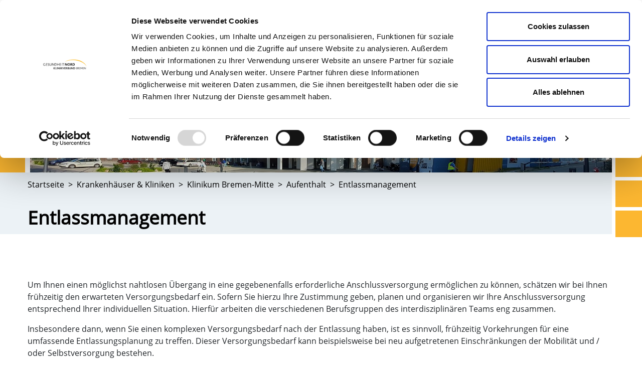

--- FILE ---
content_type: text/html; charset=utf-8
request_url: https://www.gesundheitnord.de/kbm/aufenthalt/entlassmanagement.html
body_size: 33545
content:
<!DOCTYPE html>
<html lang="de-DE" dir="ltr">
<head>
      <script id="Cookiebot" src="https://consent.cookiebot.com/uc.js" data-cbid="bee43c54-a1e4-4971-85b3-3ba69a840172" data-blockingmode="auto" type="text/javascript"></script>
    <meta charset="utf-8">

<!-- 
	"  coded in 2020 by VisionConnect GmbH - www.visionconnect.de"

	This website is powered by TYPO3 - inspiring people to share!
	TYPO3 is a free open source Content Management Framework initially created by Kasper Skaarhoj and licensed under GNU/GPL.
	TYPO3 is copyright 1998-2026 of Kasper Skaarhoj. Extensions are copyright of their respective owners.
	Information and contribution at https://typo3.org/
-->


<title>Gesundheit Nord: Entlassmanagement</title>
<meta name="generator" content="TYPO3 CMS">
<meta name="viewport" content="width=device-width, initial-scale=1, shrink-to-fit=no">
<meta name="audience" content="all">
<meta name="apple-touch-fullscreen" content="yes">
<meta name="apple-mobile-web-app-capable" content="yes">
<meta name="apple-mobile-web-app-status-bar-style" content="black-translucent">
<meta name="mobileoptimized" content="320">
<meta name="handheldfriendly" content="true">
<meta name="format-detection" content="telephone=no">


<link rel="stylesheet" href="/typo3temp/assets/compressed/merged-a68fc9893c2f8ffbf94cb5ef09582a9c-a09225e96f3af18e6ec75673f0591bab.css?1768989685" media="all">




<script src="/typo3temp/assets/compressed/merged-274af08325ac5b95cce44734e425af99-05040eb9da4f78281730be2897573828.js?1768989685"></script>

<script>
    const m2cCookieLifetime = "7";
</script>


<link rel="apple-touch-icon" sizes="57x57" href="https://www.gesundheitnord.de/_assets/9c8c8373163efb014a59249bdf796e91/Graphics/Extensions/Favicons/apple-icon-57x57.png?1768989617">
<link rel="apple-touch-icon" sizes="60x60" href="https://www.gesundheitnord.de/_assets/9c8c8373163efb014a59249bdf796e91/Graphics/Extensions/Favicons/apple-icon-60x60.png?1768989617">
<link rel="apple-touch-icon" sizes="72x72" href="https://www.gesundheitnord.de/_assets/9c8c8373163efb014a59249bdf796e91/Graphics/Extensions/Favicons/apple-icon-72x72.png?1768989617">
<link rel="apple-touch-icon" sizes="76x76" href="https://www.gesundheitnord.de/_assets/9c8c8373163efb014a59249bdf796e91/Graphics/Extensions/Favicons/apple-icon-76x76.png?1768989617">
<link rel="apple-touch-icon" sizes="114x114" href="https://www.gesundheitnord.de/_assets/9c8c8373163efb014a59249bdf796e91/Graphics/Extensions/Favicons/apple-icon-114x114.png?1768989617">
<link rel="apple-touch-icon" sizes="120x120" href="https://www.gesundheitnord.de/_assets/9c8c8373163efb014a59249bdf796e91/Graphics/Extensions/Favicons/apple-icon-120x120.png?1768989617">
<link rel="apple-touch-icon" sizes="144x144" href="https://www.gesundheitnord.de/_assets/9c8c8373163efb014a59249bdf796e91/Graphics/Extensions/Favicons/apple-icon-144x144.png?1768989617">
<link rel="apple-touch-icon" sizes="152x152" href="https://www.gesundheitnord.de/_assets/9c8c8373163efb014a59249bdf796e91/Graphics/Extensions/Favicons/apple-icon-152x152.png?1768989617">
<link rel="apple-touch-icon" sizes="180x180" href="https://www.gesundheitnord.de/_assets/9c8c8373163efb014a59249bdf796e91/Graphics/Extensions/Favicons/apple-icon-180x180.png?1768989617">
<link rel="icon" type="image/png" sizes="192x192"  href="https://www.gesundheitnord.de/_assets/9c8c8373163efb014a59249bdf796e91/Graphics/Extensions/Favicons/android-icon-192x192.png?1768989617">
<link rel="icon" type="image/png" sizes="32x32" href="https://www.gesundheitnord.de/_assets/9c8c8373163efb014a59249bdf796e91/Graphics/Extensions/Favicons/favicon-32x32.png?1768989617">
<link rel="icon" type="image/png" sizes="96x96" href="https://www.gesundheitnord.de/_assets/9c8c8373163efb014a59249bdf796e91/Graphics/Extensions/Favicons/favicon-96x96.png?1768989617">
<link rel="icon" type="image/png" sizes="16x16" href="https://www.gesundheitnord.de/_assets/9c8c8373163efb014a59249bdf796e91/Graphics/Extensions/Favicons/favicon-16x16.png?1768989617">
<link rel="manifest" href="https://www.gesundheitnord.de/_assets/9c8c8373163efb014a59249bdf796e91/Graphics/Extensions/Favicons/manifest.json?1768989617">
<meta name="msapplication-TileColor" content="#ffffff">
<meta name="msapplication-TileImage" content="https://www.gesundheitnord.de/_assets/9c8c8373163efb014a59249bdf796e91/Graphics/Extensions/Favicons/ms-icon-144x144.png?1768989617">
<meta name="theme-color" content="#ffffff">




<link rel="canonical" href="https://www.gesundheitnord.de/kbm/aufenthalt/entlassmanagement.html">

</head>
<body itemscope itemtype="http://schema.org/WebPage">
<div id="mmenutree" class="mmenu-hidden"><ul><li><a href="/patientundbesucher.html">Patient & Besucher</a><ul><li><a href="/klinikaufenthalt.html">Klinikaufenthalt</a><ul><li><a href="/klinikaufenthalt/die-aufnahme.html">Die Aufnahme</a></li><li><a href="/besuchszeiten.html">Besuchszeiten...</a></li><li><a href="/informationen-fuer-begleitpersonen.html">Informationen für Begleitpersonen</a></li><li><a href="/klinikaufenthalt/komfortleistungen.html">Komfortleistungen</a></li><li><a href="/klinikaufenthalt/wahlaerztliche-leistungen.html">Wahlärztliche Leistungen</a></li><li><a href="/sozialdienst.html">Sozialdienst</a></li><li><a href="/klinikaufenthalt/ethik.html">Ethik</a></li><li><a href="/gesundheitnord/geschaeftsbereiche-stabsbereiche-und-stellen/qualitaetsmanagement/lob-kritik-anregungen.html">Lob, Kritik, Anregungen</a></li><li><a href="/klinikaufenthalt/patientenfuersprecher.html">Patientenfürsprecher</a></li><li><a href="/klinikaufenthalt/entlassmanagement.html">Entlassmanagement</a></li><li><a href="/klinikaufenthalt/patienteninformation-zur-eu-datenschutzgrundverordnung-eu-ds-gvo.html">Patienteninformation gem. Art. 13 EU-DSGVO</a></li></ul></li><li><a href="/notfall.html">Im Notfall</a></li><li><a href="/oeffentliche-veranstaltungen.html">Öffentliche Veranstaltungen & Kurse</a><ul><li><a href="/oeffentliche-veranstaltungen/eltern-zentrum-bremen-nord.html">Eltern Zentrum Bremen-Nord</a></li><li><a href="/oeffentliche-veranstaltungen/elternschule-im-eltern-kind-zentrum-prof-hess.html">Elternschule im Eltern-Kind-Zentrum Prof. Hess</a></li><li><a href="/oeffentliche-veranstaltungen/oeffentliche-veranstaltungen.html">Öffentliche Veranstaltungen</a></li><li><a href="/oeffentliche-veranstaltungen/unsere-angebote-fuer-eltern-im-ueberblick.html">Unsere Angebote für Eltern im Überblick ...</a><ul><li><a href="/oeffentliche-veranstaltungen/unsere-angebote-fuer-eltern-im-ueberblick/kreisssaalfuehrungen.html">Kreißsaalführungen</a></li><li><a href="/fruehchen.html">Frühchen</a></li></ul></li></ul></li><li><a href="/wegweisergesundheit.html">Wegweiser Gesundheit</a><ul><li><a href="/altersmedizin.html">Altersmedizin</a><ul><li><a href="/altersmedizin-fragen.html">Häufig gestellte Fragen...</a></li></ul></li><li><a href="/bewegungsapparat.html">Bewegungsapparat</a></li><li><a href="/diabetes.html">Diabetes</a><ul><li><a href="/diabetes-links.html">Links</a></li><li><a href="/diabeteszertifikat.html">Diabeteszertifikat</a></li></ul></li><li><a href="/frauenheilkunde.html">Frauenheilkunde</a></li><li><a href="/geburt.html">Geburt</a><ul><li><a href="/geburt/willkommen-im-leben-die-geburtskliniken-der-gesundheit-nord-stellen-sich-vor.html">Willkommen im Leben - die Geburtskliniken der Gesundheit Nord stellen sich vor...</a></li><li><a href="/oeffentliche-veranstaltungen/unsere-angebote-fuer-eltern-im-ueberblick.html">Elternschule</a></li><li><a href="/fruehchen.html">Frühchen</a></li><li><a href="/geburt/bremer-buendnis-natuerliche-geburt.html">Bremer Bündnis natürliche Geburt</a></li></ul></li><li><a href="/herzkreislauf0.html">Gefäßerkrankungen ...</a></li><li><a href="/hauterkrankungen.html">Hauterkrankungen</a></li><li><a href="/herzkreislauf.html">Herz, Kreislauf...</a><ul><li><a href="/herzkreislauffragen.html">Häufig gestellte Fragen...</a></li><li><a href="/herzkreislauflinks.html">...weitere Links</a></li></ul></li><li><a href="/hals-nase-ohren-augen.html">HNO und Augen</a><ul><li><a href="/kehlkopfoperierte.html">Selbsthilfegruppe für Kehlkopfoperierte</a></li></ul></li><li><a href="/kindergesundheit.html">Kindergesundheit</a></li><li><a href="/krebserkrankungen.html">Krebserkrankungen</a></li><li><a href="/lunge.html">Lunge</a></li><li><a href="/magendarm.html">Magen, Darm</a><ul><li><a href="/h2atemtest.html">H2-Atemtest</a></li><li><a href="/magendarm-links.html">... weitere Links...</a></li></ul></li><li><a href="/nervenerkrankungen.html">Nervenerkrankungen</a></li><li><a href="/seelischeerkrankungen.html">Seelische Erkrankungen</a></li><li><a href="/urologie.html">Urologie</a><ul><li><a href="/kontinenz.html">Kontinenz / Inkontinenz</a></li></ul></li></ul></li><li><a href="http://www.kulturambulanz.de/" target="http://www.kulturambulanz.de" rel="noreferrer">KulturAmbulanz - Gesundheit.Bildung.Kultur</a></li><li><a href="/patientundbesucher-kontakt.html">Kontakt</a></li></ul></li><li class=""><a href="/krankenhaeuser-kliniken.html">Krankenhäuser & Kliniken</a><ul><li class=""><a href="/kbm.html">Klinikum Bremen-Mitte</a><ul><li><a href="/kbm/gesund-in-serie.html">Gesundheit in Serie</a></li><li><a href="/kbm/sie-finden-uns-jetzt-im-neuen-klinikum-bremen-mitte-ihr-weg-zur-station.html">Stationen, Ambulanzen und Diagnostik</a><ul><li><a href="/kbm/sie-finden-uns-jetzt-im-neuen-klinikum-bremen-mitte-ihr-weg-zur-station/ambulanz-1.html">Ambulanz 1</a></li><li><a href="/kbm/sie-finden-uns-jetzt-im-neuen-klinikum-bremen-mitte-ihr-weg-zur-station/ambulanz-2.html">Ambulanz 2</a></li><li><a href="/kbm/sie-finden-uns-jetzt-im-neuen-klinikum-bremen-mitte-ihr-weg-zur-station/ambulanz-3.html">Ambulanz 3</a></li><li><a href="/kbm/sie-finden-uns-jetzt-im-neuen-klinikum-bremen-mitte-ihr-weg-zur-station/ambulanz-4.html">Ambulanz 4</a></li><li><a href="/kbm/sie-finden-uns-jetzt-im-neuen-klinikum-bremen-mitte-ihr-weg-zur-station/ambulanz-5.html">Ambulanz 5</a></li><li><a href="/kbm/sie-finden-uns-jetzt-im-neuen-klinikum-bremen-mitte-ihr-weg-zur-station/tagesklinik-1.html">Tagesklinik 1</a></li><li><a href="/kbm/sie-finden-uns-jetzt-im-neuen-klinikum-bremen-mitte-ihr-weg-zur-station/funktionsdiagnostik.html">Funktionsdiagnostik</a></li><li><a href="/kbm/sie-finden-uns-jetzt-im-neuen-klinikum-bremen-mitte-ihr-weg-zur-station/intensivstation-1.html">Intensivstation</a></li><li><a href="/kbm/sie-finden-uns-jetzt-im-neuen-klinikum-bremen-mitte-ihr-weg-zur-station/intensivstation-2.html">Überwachungsstation</a></li><li><a href="/kbm/sie-finden-uns-jetzt-im-neuen-klinikum-bremen-mitte-ihr-weg-zur-station/neuroradiologie.html">Neuroradiologie</a></li><li><a href="/kbm/sie-finden-uns-jetzt-im-neuen-klinikum-bremen-mitte-ihr-weg-zur-station/radiologie.html">Radiologie</a></li><li><a href="/kbm/sie-finden-uns-jetzt-im-neuen-klinikum-bremen-mitte-ihr-weg-zur-station/station-blockland.html">Station Blockland</a></li><li><a href="/kbm/sie-finden-uns-jetzt-im-neuen-klinikum-bremen-mitte-ihr-weg-zur-station/station-boettcher.html">Station Böttcher</a></li><li><a href="/station-buergerpark.html">Station Bürgerpark</a></li><li><a href="/kbm/sie-finden-uns-jetzt-im-neuen-klinikum-bremen-mitte-ihr-weg-zur-station/station-dom.html">Station Dom</a></li><li><a href="/kbm/sie-finden-uns-jetzt-im-neuen-klinikum-bremen-mitte-ihr-weg-zur-station/station-glocke.html">Station Glocke</a></li><li><a href="/kbm/sie-finden-uns-jetzt-im-neuen-klinikum-bremen-mitte-ihr-weg-zur-station/station-hanse.html">Station Hanse</a></li><li><a href="/kbm/sie-finden-uns-jetzt-im-neuen-klinikum-bremen-mitte-ihr-weg-zur-station/station-humboldt.html">Station Humboldt</a></li><li><a href="/kbm/sie-finden-uns-jetzt-im-neuen-klinikum-bremen-mitte-ihr-weg-zur-station/station-kogge.html">Station Kogge</a></li><li><a href="/kbm/sie-finden-uns-jetzt-im-neuen-klinikum-bremen-mitte-ihr-weg-zur-station/station-marktplatz.html">Station Marktplatz</a></li><li><a href="/kbm/sie-finden-uns-jetzt-im-neuen-klinikum-bremen-mitte-ihr-weg-zur-station/station-rathaus.html">Station Rathaus</a></li><li><a href="/kbm/sie-finden-uns-jetzt-im-neuen-klinikum-bremen-mitte-ihr-weg-zur-station/station-roland.html">Station Roland</a></li><li><a href="/kbm/sie-finden-uns-jetzt-im-neuen-klinikum-bremen-mitte-ihr-weg-zur-station/station-schnoor.html">Station Schnoor</a></li><li><a href="/kbm/sie-finden-uns-jetzt-im-neuen-klinikum-bremen-mitte-ihr-weg-zur-station/station-schuetting.html">Station Schütting</a></li><li><a href="/kbm/sie-finden-uns-jetzt-im-neuen-klinikum-bremen-mitte-ihr-weg-zur-station/station-stadtmusikanten.html">Station Stadtmusikanten</a></li><li><a href="/kbm/sie-finden-uns-jetzt-im-neuen-klinikum-bremen-mitte-ihr-weg-zur-station/stationviertel.html">Station Viertel</a></li><li><a href="/kbm/sie-finden-uns-jetzt-im-neuen-klinikum-bremen-mitte-ihr-weg-zur-station/station-werder.html">Station Werder</a></li><li><a href="/kbm/sie-finden-uns-jetzt-im-neuen-klinikum-bremen-mitte-ihr-weg-zur-station/station-weser.html">Station Weser</a></li></ul></li><li><a href="/kbm/ueber-uns.html">Über uns</a><ul><li><a href="/kbm/ueber-uns/unsere-mission.html">Unsere Mission</a></li><li><a href="/kbm-geschaeftsfuehrung.html">Krankenhausdirektorium | Geschäftsführung</a></li><li><a href="/kbm/ueber-uns/qualitaetsmanagement.html">Qualitätsmanagement</a></li><li><a href="/klinischesethikkomitee.html">Klinisches Ethikkomitee</a></li><li><a href="/kbm/ueber-uns/ausbildung-und-karriere.html">Ausbildung und Karriere</a></li><li><a href="/kbm/ueber-uns/beauftragter-fuer-medizinproduktesicherheit.html">Beauftragter für Medizinproduktesicherheit</a></li><li><a href="/kbm/ueber-uns/datenschutz.html">Datenschutz</a></li></ul></li><li class=""><a href="/kbm/aufenthalt.html">Aufenthalt</a><ul><li><a href="/kbm/aufenthalt/information-fuer-begleitpersonen.html">Information für Begleitpersonen</a></li><li><a href="/kbm-sozialdienst.html">Sozialdienst</a></li><li class="Selected"><a href="/kbm/aufenthalt/entlassmanagement.html">Entlassmanagement</a></li><li><a href="/gesundheitnord/geschaeftsbereiche-stabsbereiche-und-stellen/qualitaetsmanagement/lob-kritik-anregungen.html">Lob, Kritik, Anregungen</a></li><li><a href="/medizinischeklinik1/palliativdienst.html">Palliativmedizinischer Dienst</a></li><li><a href="/kbm/aufenthalt/seelsorge.html">Seelsorge</a></li><li><a href="/kbm/aufenthalt/umgang-mit-einem-trauerfall.html">Umgang mit einem Trauerfall</a></li></ul></li><li><a href="/kbm/diagnostische-und-therapeutische-bereiche.html">Diagnostische und therapeutische Bereiche</a><ul><li><a href="/kbm/diagnostische-und-therapeutische-bereiche/antibiotic-stewardship.html">Antibiotic Stewardship</a></li><li><a href="/kbm/diagnostische-und-therapeutische-bereiche/ambulante-sprechstunde.html">Ambulante Sprechstunde</a></li><li><a href="http://www.radiologie-freyschmidt.de/">Beratungs-Stelle und Referenz-Zentrum für Osteo-Radiologie</a></li><li><a href="/elternschule.html">Elternschule im Eltern-Kind-Zentrum Prof. Hess</a></li><li><a href="/medizinischeklinik2/ernaehrungsmedizin.html">Ernährungsmedizin</a></li><li><a href="/kbm/diagnostische-und-therapeutische-bereiche/kompetenzzentrum-fuer-behandlungspflege.html">Kompetenzzentrum für Behandlungspflege</a></li><li><a href="/ldw/diagnostische-und-therapeutische-bereiche/kontinenz-und-beckenbodenzentrum-1.html">Kontinenz- und Beckenbodenzentrum</a></li><li><a href="/kbm/diagnostische-und-therapeutische-bereiche/gerinnungsambulanz-bremen.html">Gerinnungsambulanz Bremen</a></li><li><a href="/gewaltschutzambulanz.html">Gewaltschutzambulanz Bremen</a></li><li><a href="/gesundheitnord/geschaeftsbereiche-stabsbereiche-und-stellen/koordinatorin-fuer-gewebetransplantation.html">Koordinatorin für Gewebetransplantation</a></li><li><a href="/kbm/diagnostische-und-therapeutische-bereiche/lippen-kiefer-gaumenspalten-zentrum.html">Lippen-Kiefer-Gaumenspalten-Zentrum</a></li><li><a href="/klinikum-bremen-mitte/anaesthesiologie-und-schmerztherapie/op-management.html">OP-Management</a></li><li><a href="/urologischeklinik/organspendebeauftragte.html">Organspendebeauftragte</a></li><li><a href="/medizinischeklinik1/palliativdienst.html">Palliativdienst</a></li><li><a href="/kbm/diagnostische-und-therapeutische-bereiche/physiotherapie.html">Physiotherapie</a></li><li><a href="/kbm/diagnostische-und-therapeutische-bereiche/praxen.html">Praxen</a></li><li><a href="/kbm/diagnostische-und-therapeutische-bereiche/psychologischer-dienst.html">Psychologischer Dienst</a></li><li><a href="/kbm/diagnostische-und-therapeutische-bereiche/same-day-surgery.html">Same Day Surgery</a></li><li><a href="/klinikum-bremen-mitte/anaesthesiologie-und-schmerztherapie/schmerzambulanz.html">Schmerzambulanz</a></li><li><a href="/kbm/diagnostische-und-therapeutische-bereiche/selbsthilfe-kooperationen.html">Selbsthilfe - Kooperationen</a></li><li><a href="/kbm/diagnostische-und-therapeutische-bereiche/sozialpsychiatrischen-ambulanz-mitte.html">Sozialpsychiatrische Ambulanz Mitte</a></li><li><a href="/kbm/diagnostische-und-therapeutische-bereiche/speicheldruesenzentrum.html">Speicheldrüsenzentrum</a></li><li><a href="/kbm/diagnostische-und-therapeutische-bereiche/tageskliniken.html">Tageskliniken</a></li></ul></li><li><a href="/klinikum-bremen-mitte.html">Kliniken</a><ul><li><a href="/klinikum-bremen-mitte/zentrale-notaufnahme.html">Zentrale Notaufnahme Erwachsene und Kinder</a></li><li><a href="/viszeraleundonkologischchirurgie.html">Klinik für Allgemein-, Viszeral- und Onkologische Chirurgie</a></li><li><a href="/klinikum-bremen-mitte/anaesthesiologie-und-schmerztherapie.html">Anästhesiologie, Notfallmedizin und Schmerztherapie</a></li><li><a href="/augenklinik.html">Augenklinik</a></li><li><a href="/krankenhaeuser-kliniken/eltern-kind-zentrum-prof-hess.html">Eltern-Kind-Zentrum Prof. Hess</a></li><li><a href="/gefaesschirurgie-kbm.html">Gefäßchirurgie</a></li><li><a href="/klinikum-bremen-mitte/gynaekologie-gynaekoonkologie-und-senologie.html">Zentrum für Frauengesundheit, Geburtshilfe und Perinatologie</a></li><li><a href="/hno.html">Hals-Nasen-Ohrenklinik HNO, Plastische Operationen und Spezielle Schmerztherapie</a></li><li><a href="/intensivmedizin-notfallmedizin-1.html">Intensivmedizin, Notfallmedizin und Beatmungsentwöhnung</a></li><li><a href="/medizinischeklinik1.html">Medizinische Klinik I</a></li><li><a href="/medizinischeklinik2.html">Medizinische Klinik II</a></li><li><a href="/medizinischeklinik3.html">Medizinische Klinik III</a></li><li><a href="/mund-kiefer-gesichtschirurgie.html">Mund-, Kiefer- und Gesichtschirurgie und Plastische Operationen</a></li><li><a href="/strokeunit.html">Neurologische Klinik - Stroke Unit</a></li><li><a href="/neurochirurgie.html">Neurochirurgie</a></li><li><a href="/neuroradiologie-kbm.html">Neuroradiologie</a></li><li><a href="/nuklearmedizin.html" target="Nuklearmedizin - Klinik für Nuklearmedizin">Nuklearmedizin</a></li><li><a href="/plastischechirurgie.html">Plastische, Rekonstruktive und Ästhetische Chirurgie</a></li><li><a href="/radiologieundnuklearmedizin.html">Radiologie</a></li><li><a href="/strahlentherapie.html">Strahlentherapie und Radioonkologie</a></li><li><a href="/thoraxchirurgie-und-thorakale-endoskopie.html">Thoraxchirurgie</a></li><li><a href="/klinikum-bremen-mitte/unfallchirurgie-und-orthopaedie.html">Unfallchirurgie und Orthopädie</a></li><li><a href="/urologischeklinik.html">Urologische Klinik</a></li></ul></li><li><a href="/kbm/institute.html">Institute</a><ul><li><a href="/kbm/institute/institut-fuer-allgemeine-hygiene-krankenhaushygiene-und-umwelthygiene.html">Institut für Allgemeine Hygiene, Krankenhaushygiene und Umwelthygiene</a></li><li><a href="/ldw/institute/labormedizin-klinikum-bremen-mitte.html">Labormedizin | Klinikum Bremen-Mitte</a></li><li><a href="/pharmakologie-bremen.html" target="http://www.pharmakologie-bremen.de">Institut für Pharmakologie und Toxikologie</a></li><li><a href="/kbm/institute/zentrum-fuer-pathologie.html">Zentrum für Pathologie</a></li><li><a href="/kbm/institute/rechtsmedizin.html">Rechtsmedizin</a></li><li><a href="/sozialpaediatrischesinstitut.html" target="http://www.spi-bremen.de">Sozialpädiatrisches Institut</a></li><li><a href="/mzeb.html">MZEB</a></li><li><a href="/kbm/institute/zentralapotheke.html">Zentralapotheke</a></li></ul></li><li><a href="/krankenhaeuser-kliniken/eltern-kind-zentrum-prof-hess.html">Eltern-Kind-Zentrum Prof. Hess</a></li><li><a href="/kbm/zertifiziertes-onkologisches-zentrum-/-zertifizierte-organkrebszentren.html">Zertifiziertes Onkologisches Zentrum</a></li><li><a href="/medizin-pflege/pflege/im-klinikum-bremen-mitte.html">Pflege</a><ul><li><a href="/medizin-pflege/pflege/im-klinikum-bremen-mitte/koordinationsbuero-fuer-praktikanten.html">Koordinationsbüro für Praktikanten</a></li><li><a href="/fsj.html">Freiwilliges Soziales Jahr FSJ</a></li><li><a href="/medizin-pflege/pflege/im-klinikum-bremen-mitte/direktion/klinikpflegeleitung.html">Direktion/Klinikpflegeleitung</a></li></ul></li><li><a href="/anfahrtkbm.html">Anfahrt / Lageplan</a><ul><li><a href="/anfahrtkbm/panorama-tour.html">Panorama-Tour</a></li></ul></li><li><a href="/kbm/kontakt.html">Kontakt</a></li></ul></li><li><a href="/kbn.html">Klinikum Bremen-Nord</a><ul><li><a href="/kbn/gesund-in-serie.html">Gesundheit in Serie</a></li><li><a href="/kbn-ueber-uns.html">Über uns</a><ul><li><a href="/kbn-ueber-uns/unsere-mission.html">Unsere Mission</a></li><li><a href="/kbn-ueber-uns/klinisches-ethik-komitee.html">Klinisches Ethikkomitee</a></li><li><a href="/kbn-geschaeftsfuehrung.html">Krankenhausdirektorium | Geschäftsführung</a></li><li><a href="/kbn-ueber-uns/qualitaetsmanagement.html">Qualitätsmanagement</a></li><li><a href="/kbn-ueber-uns/ausbildung-und-karriere.html">Ausbildung, FSJ und Praktika</a></li><li><a href="/kbn-ueber-uns/beauftragter-fuer-medizinproduktesicherheit.html">Beauftragter für Medizinproduktesicherheit</a></li><li><a href="/kbn-ueber-uns/datenschutz.html">Datenschutz</a></li></ul></li><li><a href="/kbn/aufenthalt.html">Aufenthalt</a><ul><li><a href="/kbn/aufenthalt/krankenhausseelsorge/alltags-und-demenzbegleitung.html">Alltags- und Demenzbegleitung</a></li><li><a href="/kbn/aufenthalt/krankenhausseelsorge.html">Krankenhausseelsorge</a></li><li><a href="/kbn/aufenthalt/sozialdienst.html">Sozialdienst</a></li><li><a href="/kbn/aufenthalt/information-fuer-begleitpersonen.html">Begleitpersonen</a></li><li><a href="/kbn/aufenthalt/entlassmanagement.html">Entlassmanagement</a></li><li><a href="/gesundheitnord/geschaeftsbereiche-stabsbereiche-und-stellen/qualitaetsmanagement/lob-kritik-anregungen.html">Lob, Kritik, Anregungen</a></li></ul></li><li><a href="/kbn/diagnostische-und-therapeutische-bereiche.html">Diagnostische und therapeutische Bereiche</a><ul><li><a href="/kbn/diagnostische-und-therapeutische-bereiche/antibiotic-stewardship.html">Antibiotic Stewardship</a></li><li><a href="/kbn/diagnostische-und-therapeutische-bereiche/zentrum-fuer-ambulante-und-kurzstationaere-operationen-ako.html">Zentrum für ambulante und kurzstationäre Operationen (AKO)</a></li><li><a href="/kbn/diagnostische-und-therapeutische-bereiche/ambulanzen.html">Ambulanzen</a></li><li><a href="/kbn/diagnostische-und-therapeutische-bereiche/therapieteam.html">Therapieteam</a></li><li><a href="/kbn/diagnostische-und-therapeutische-bereiche/tageskliniken.html">Tageskliniken</a></li><li><a href="/amrum.html">Komfortstation "Amrum"</a></li><li><a href="/kbn/diagnostische-und-therapeutische-bereiche/ernaehrungs-und-diabetesberatung.html">Ernährungs- und Diabetesberatung</a></li><li><a href="/kbn/diagnostische-und-therapeutische-bereiche/kurse-und-veranstaltungen.html">Eltern Zentrum (Elternschule)</a></li><li><a href="/kbn/diagnostische-und-therapeutische-bereiche/psychologischer-dienst.html">Psychologischer Dienst</a></li><li><a href="/kbn/aufenthalt/sozialdienst.html">Sozialdienst</a></li><li><a href="/kbn/diagnostische-und-therapeutische-bereiche/aerztlicher-bereitschaftsdienst-bereitschaftsdienste-der-kassenaerztlichen-vereinigung.html">Ärztlicher Bereitschaftsdienst (Bereitschaftsdienste der Kassenärztlichen Vereinigung)</a></li><li><a href="/kbn/diagnostische-und-therapeutische-bereiche/partnerpraxen.html">Partnerpraxen</a></li></ul></li><li><a href="/klinikum-bremen-nord.html">Kliniken</a><ul><li><a href="/klinikum-bremen-nord/zentrale-notaufnahme.html">Zentrale Notaufnahme</a></li><li><a href="/klinikum-bremen-nord/allgemein-und-viszeralchirurgie.html">Allgemein- und Viszeralchirurgie</a></li><li><a href="/anaesthesieundintensivmedizinkbn.html">Anästhesiologie, Intensiv- und Notfallmedizin</a></li><li><a href="/klinikum-bremen-nord/gefaessmedizin.html">Gefäßchirurgie und endovaskuläre Chirurgie</a></li><li><a href="/klinikum-bremen-nord/geriatrie-und-fruehrehabilitation.html">Geriatrie und Frührehabilitation</a></li><li><a href="/klinikum-bremen-nord/gynaekologie-und-geburtshilfe.html">Gynäkologie und Geburtshilfe</a></li><li><a href="/klinikum-bremen-nord/innere-medizin.html">Innere Medizin</a></li><li><a href="/kinderklinikkbn.html">Kinder- und Jugendmedizin</a></li><li><a href="/kinderpsychiatrietagesklinik.html">Kinder- und Jugendpsychiatrie (Dependance des Klinikums Bremen-Ost)</a></li><li><a href="/klinikum-bremen-nord/neurologie-und-klinische-neurophysiologie-stroke-unit.html">Neurologie und Klinische Neurophysiologie (Stroke Unit)</a></li><li><a href="/klinikum-bremen-nord/psychiatrisches-behandlungszentrum.html">Psychiatrisches Behandlungszentrum</a></li><li><a href="/klinikum-bremen-nord/radiologie-und-nuklearmedizin.html">Radiologie</a></li><li><a href="/klinikum-bremen-nord/unfallchirurgie-und-orthopaedie.html">Unfallchirurgie und Orthopädie</a></li></ul></li><li><a href="/kbn/institute.html">Institute</a><ul><li><a href="/kbn/institute/labormedizin-klinikum-bremen-nord.html">Labormedizin | Klinikum Bremen-Nord</a></li></ul></li><li><a href="/krankenhaeuser-kliniken/klinikum-bremen-nord/pflege.html">Pflege</a></li><li><a href="/anfahrt-kbn.html">Anfahrt / Lageplan</a><ul><li><a href="/anfahrt-kbn/lageplan.html">Lageplan</a></li><li><a href="/anfahrt-kbn/panorama-tour.html">Panorama-Tour</a></li></ul></li><li><a href="/kbn/kontakt.html">Kontakt</a></li></ul></li><li><a href="/kbo.html">Klinikum Bremen-Ost</a><ul><li><a href="/kbo/gesund-in-serie.html">Gesundheit in Serie</a></li><li><a href="/kbo/ueber-uns.html">Über uns</a><ul><li><a href="/kbo/ueber-uns/unsere-mission.html">Unsere Mission</a></li><li><a href="/kbo/aufenthalt/klinisches-ethikkomitee.html">Klinisches Ethikkomitee</a></li><li><a href="/kbo-geschaeftsfuehrung.html">Krankenhausdirektorium | Geschäftsführung</a></li><li><a href="/kbo/ueber-uns/qualitaetsmanagement.html">Qualitätsmanagement</a></li><li><a href="/kbo/ueber-uns/ausbildung-und-karriere.html">Ausbildung und Karriere</a></li><li><a href="/kbo/ueber-uns/beauftragter-fuer-medizinproduktesicherheit.html">Beauftragter für Medizinproduktesicherheit</a></li><li><a href="/kbo/ueber-uns/datenschutz.html">Datenschutz</a></li></ul></li><li><a href="/kbo/aufenthalt.html">Aufenthalt</a><ul><li><a href="/kbo/aufenthalt/cafes-und-shops.html">Cafès und Shops</a></li><li><a href="/kbo/aufenthalt/entlassmanagement.html">Entlassmanagement</a></li><li><a href="/kbo/aufenthalt/gruene-damen.html">Grüne Damen</a></li><li><a href="/kbo/aufenthalt/information-fuer-begleitpersonen.html">Information für Begleitpersonen</a></li><li><a href="/kbo/aufenthalt/krankenhausseelsorge.html">Krankenhausseelsorge</a></li><li><a href="/kbo/aufenthalt/kueche.html">Küche</a></li><li><a href="/kulturambulanz.html">KulturAmbulanz</a></li><li><a href="/kbo/aufenthalt/mediation-im-krankenhaus.html">Mediation im Krankenhaus</a></li><li><a href="/kbo/aufenthalt/naherholung.html">Naherholung</a></li><li><a href="/kbo/aufenthalt/pflegeberatung-zum-thema-schmerz.html">Pflegeberatung zum Thema Schmerz</a></li><li><a href="/kbo/aufenthalt/palliativdienst.html">Palliativdienst</a></li><li><a href="/kbo-sozialdienst.html">Sozialdienst</a></li><li><a href="/gesundheitnord/geschaeftsbereiche-stabsbereiche-und-stellen/qualitaetsmanagement/lob-kritik-anregungen.html">Lob, Kritik, Anregungen</a></li><li><a href="/kbo/aufenthalt/wissenswertes.html">Wissenswertes</a></li></ul></li><li><a href="/kbo/diagnostische-und-therapeutische-bereiche.html">Diagnostische und therapeutische Bereiche</a><ul><li><a href="/kbo/diagnostische-und-therapeutische-bereiche/adoleszenzstation-1a.html">Adoleszenzstation 1A</a></li><li><a href="/kbo/diagnostische-und-therapeutische-bereiche/antibiotic-stewardship.html">Antibiotic Stewardship</a></li><li><a href="/kbo/diagnostische-und-therapeutische-bereiche/antibiotic-stewardship/bg-ambulanz-und-unfallchirurgische-notfallversorgung.html">BG-Ambulanz und unfallchirurgische Notfallversorgung</a></li><li><a href="/kbo/diagnostische-und-therapeutische-bereiche/diagnostikum.html">Diagnostikum</a></li><li><a href="/klinikum-bremen-ost/neurologie/neurologische-fruehrehabilitation.html">Neurologische Frührehabilitation</a></li><li><a href="/kbo/diagnostische-und-therapeutische-bereiche/neuropsychologie.html">Klinik für Neurologie, Abteilung Neuropsychologie</a></li><li><a href="/kbo/diagnostische-und-therapeutische-bereiche/therapie-somatik.html">Therapie Somatik</a></li><li><a href="/kbo/diagnostische-und-therapeutische-bereiche/zentraler-psychologischer-dienst.html">Zentraler Psychologischer Dienst</a></li><li><a href="/gesundheitnord/geschaeftsbereiche-stabsbereiche-und-stellen/koordinatorin-fuer-gewebetransplantation.html">Koordinatorin für Gewebetransplantation</a></li></ul></li><li><a href="/klinikum-bremen-ost.html">Kliniken</a><ul><li><a href="/klinikum-bremen-ost/allgemein-und-viszeralchirurgie.html">Allgemein- und Viszeralchirurgie</a></li><li><a href="/klinikum-bremen-ost/anaesthesie-und-schmerztherapie.html">Anästhesiologie, Notfallmedizin und Schmerztherapie</a></li><li><a href="/klinikum-bremen-ost/aufnahmezentrum.html">Aufnahmestation / Zentrale Notaufnahme</a></li><li><a href="/dermatologie-und-allergologie.html">Dermatologie, Dermatochirurgie, Dermatoonkologie und Allergologie</a></li><li><a href="/klinikum-bremen-ost/forensische-psychiatrie-und-psychotherapie.html">Forensische Psychiatrie und Psychotherapie</a></li><li><a href="/klinikum-bremen-ost/geriatrie-physikalische-medizin-und-rehabilitation.html">Geriatrie, Physikalische Medizin und Rehabilitation</a></li><li><a href="/klinikum-bremen-ost/innere-medizin.html">Innere Medizin</a></li><li><a href="/intensivmedizin-notfallmedizin-1-1.html">Intensivmedizin, Notfallmedizin und Beatmungsentwöhnung</a></li><li><a href="/klinikum-bremen-ost/kinder-und-jugendpsychiatrie-psychotherapie-und-psychosomatik.html">Kinder- und Jugendpsychiatrie, -psychotherapie und -psychosomatik</a></li><li><a href="/klinikum-bremen-ost/neurologie.html">Neurologie</a></li><li><a href="/neuroradiologie-kbm.html">Neuroradiologie</a></li><li><a href="/pneumologie-beatmungsmedizin.html">Pneumologie und Beatmungsmedizin</a></li><li><a href="/krankenhaeuser-kliniken/psychiatrie-und-psychotherapie.html">Psychiatrie und Psychotherapie</a></li><li><a href="/klinikum-bremen-ost/psychosomatische-medizin-und-psychotherapie.html">Psychosomatische Medizin und Psychotherapie</a></li><li><a href="/klinikum-bremen-ost/radiologie-und-nuklearmedizin.html">Radiologie</a></li></ul></li><li><a href="/kbo/institute.html">Institute</a><ul><li><a href="/kbo/institute/labor-institut-fuer-allgemeine-hygiene-krankenhaushygiene-und-umwelthygiene.html">Hygiene-Labor am Klinikum Bremen-Ost</a></li><li><a href="/klinikum-bremen-ost/neurologie/institut-fuer-neurophysiologie.html">Institut für Klinische Neurophysiologie</a></li><li><a href="/kbo/institute/labormedizin-klinikum-bremen-ost.html">Labormedizin | Klinikum Bremen-Ost</a></li><li><a href="/klinikum-bremen-ost/kinder-und-jugendpsychiatrie-psychotherapie-und-psychosomatik/institut-fuer-qualifizierung-und-qualitaetssicherung.html">Kinder- und Jugendpsychiatrie - Institut für Qualifizierung und Qualitätssicherung</a></li></ul></li><li><a href="/lungenmedizin00/lungenkrebszentrum.html">Lungenkrebszentrum</a><ul><li><a href="/lungenmedizin00/lungenkrebszentrum/leitung-und-organigramm.html">Leitung und Organigramm</a></li><li><a href="/lungenmedizin00/lungenkrebszentrum/kontakt-und-sprechstunden.html">Kontakt und Sprechstunden</a></li><li><a href="/lungenmedizin00/lungenkrebszentrum/unsere-kooperationspartner.html">Unsere Kooperationspartner</a></li><li><a href="/lungenmedizin00/lungenkrebszentrum/mesotheliomeinheit.html">Mesotheliomeinheit</a></li><li><a href="/lungenmedizin00/lungenkrebszentrum/unsere-ziele.html">Unsere Ziele</a></li><li><a href="/lungenmedizin00/lungenkrebszentrum/behandlungsspektrum.html">Behandlungsspektrum</a></li><li><a href="/lungenmedizin00/lungenkrebszentrum/palliativdienst.html">Palliativdienst</a></li><li><a href="/lungenmedizin00/lungenkrebszentrum/psychoonkologische-betreuung.html">Psychoonkologische Betreuung</a></li><li><a href="/lungenkrebszentrum/onkologische-pflege.html">Onkologische Pflege</a></li><li><a href="/lungenmedizin00/lungenkrebszentrum/interdisziplinaere-tumorkonferenz.html">Interdisziplinäre Tumorkonferenz</a></li><li><a href="/lungenmedizin00/lungenkrebszentrum/studien.html">Studien</a></li><li><a href="/lungenmedizin00/lungenkrebszentrum/informationen-zum-download.html">Informationen zum Download</a></li><li><a href="/lungenmedizin00/lungenkrebszentrum/weiterfuehrende-informationen.html">Weiterführende Informationen</a></li></ul></li><li><a href="/kbm/zertifiziertes-onkologisches-zentrum-/-zertifizierte-organkrebszentren.html">Zertifiziertes Onkologisches Zentrum</a></li><li><a href="/medizin-pflege/pflege/im-klinikum-bremen-ost.html">Pflege</a><ul><li><a href="/medizin-pflege/pflege/im-klinikum-bremen-ost/a-direktion/klinikpflegeleitung.html">Direktion/Klinikpflegeleitung</a></li><li><a href="/medizin-pflege/pflege/im-klinikum-bremen-ost/c-organisation-und-projekte.html">Organisation und Projekte</a></li><li><a href="/medizin-pflege/pflege/im-klinikum-bremen-ost/d-bildungsangebote-und-veranstaltungen.html">Bildungsangebote und Veranstaltungen</a></li></ul></li><li><a href="/kbo/anfahrt-/-lageplan.html">Anfahrt / Lageplan</a><ul><li><a href="/kbo/anfahrt-/-lageplan/lageplan.html">Lageplan</a></li><li><a href="/kbo/anfahrt-/-lageplan/panorama-tour.html">Panorama-Tour</a></li></ul></li><li><a href="/kbo/kontakt.html">Kontakt</a></li></ul></li><li><a href="/ldw.html">Klinikum Links der Weser</a><ul><li><a href="/ldw/gesund-in-serie.html">Gesundheit in Serie</a></li><li><a href="/ldw/7-juni-2026-11-17-uhr-tag-der-sicherheit.html">7. Juni 2026 | 11-17 Uhr | Tag der Sicherheit</a><ul><li><a href="/tagdersicherheit2012.html">ADAC Weser-Ems und ADAC Luftrettung</a></li><li><a href="/ldw/21-juni-2020-11-17-uhr-tag-der-sicherheit/asb-bremen.html">ASB Bremen</a></li><li><a href="/ldw/21-juni-2020-11-17-uhr-tag-der-sicherheit/bremer-airbe-ev-und-borgward-club-ev.html">Borgward-Club e.V.</a></li><li><a href="/ldw/21-juni-2020-11-17-uhr-tag-der-sicherheit/dlrg-bremen.html">DLRG Bremen</a></li><li><a href="/ldw/21-juni-2020-11-17-uhr-tag-der-sicherheit/die-seenotretter.html">Die Seenotretter</a></li><li><a href="/ldw/21-juni-2020-11-17-uhr-tag-der-sicherheit/drf-luftrettung.html">DRF-Luftrettung</a></li><li><a href="/rettungshunde.html">DRK Rettungshundestaffel</a></li><li><a href="/ldw/21-juni-2020-11-17-uhr-tag-der-sicherheit/freiwillige-feuerwehr.html">Freiwillige Feuerwehr</a></li><li><a href="/ldw/17tagdersicherheit/johanniter.html">Johanniter Motorradstaffel</a></li><li><a href="/ldw/21-juni-2020-11-17-uhr-tag-der-sicherheit/jugendfeuerwehr-bremen.html">Jugendfeuerwehr Bremen</a></li><li><a href="/ldw/25-mai-2025-11-17-uhr-tag-der-sicherheit/malteser-in-bremen.html">Malteser in Bremen</a></li><li><a href="/ldw/21-juni-2020-11-17-uhr-tag-der-sicherheit/polizei-bremen.html">Polizei Bremen</a></li><li><a href="/ldw/21-juni-2020-11-17-uhr-tag-der-sicherheit/rehazentrum-bremen.html">RehaZentrum Bremen</a></li><li><a href="/ldw/25-juni-2023-11-17-uhr-tag-der-sicherheit/schiffs-modell-club-bremen-ev.html">Schiffs-Modell-Club Bremen e.V.</a></li><li><a href="/ldw/21-juni-2020-11-17-uhr-tag-der-sicherheit/technisches-hilfswerk.html">Technisches Hilfswerk</a></li><li><a href="/ldw/21-juni-2020-11-17-uhr-tag-der-sicherheit/veranstaltungsfilme.html">Veranstaltungsfilme</a></li></ul></li><li><a href="/ldw/ueber-uns.html">Über Uns</a><ul><li><a href="/ldw/ueber-uns/unsere-mission.html">Unsere Mission</a></li><li><a href="/ldw-geschaeftsfuehrung.html">Krankenhausdirektion | Geschäftsführung</a></li><li><a href="/ldw/ethik.html">Klinisches Ethikkomitee</a></li><li><a href="/ldw/ueber-uns/qualitaetsmanagement.html">Qualitätsmanagement</a></li><li><a href="/ldw/ueber-uns/ausbildung-und-karriere.html">Ausbildung und Karriere</a></li><li><a href="/ldw/ueber-uns/beauftragter-fuer-medizinproduktesicherheit.html">Beauftragter für Medizinproduktesicherheit</a></li><li><a href="/ldw/ueber-uns/datenschutz.html">Datenschutz</a></li><li><a href="/ldw/ueber-uns/entwicklung-des-klinikum-links-der-weser.html">Entwicklung des Klinikum Links der Weser</a></li></ul></li><li><a href="/ldw/aufenthalt.html">Aufenthalt</a><ul><li><a href="/ldw/aufenthalt/information-/-auskunft.html">Information / Auskunft</a></li><li><a href="/ldw/aufenthalt/im-notfall.html">Im Notfall</a></li><li><a href="/ldw/aufenthalt/apotheke.html">Apotheke</a></li><li><a href="/ldw/aufenthalt/bistro-und-cafeteria.html">Bistro und Cafeteria</a></li><li><a href="/ldw/aufenthalt/seelsorge.html">Seelsorge</a></li><li><a href="/ldw/aufenthalt/information-fuer-begleitpersonen.html">Information für Begleitpersonen</a></li><li><a href="/ldw/aufenthalt/sozialdienst.html">Sozialdienst</a></li><li><a href="/ldw/aufenthalt/akademie-am-klinikum-links-der-weser.html">Akademie am Klinikum Links der Weser</a></li><li><a href="/ldw/aufenthalt/ihre-entlassung.html">Ihre Entlassung</a></li><li><a href="/gesundheitnord/geschaeftsbereiche-stabsbereiche-und-stellen/qualitaetsmanagement/lob-kritik-anregungen.html">Lob, Kritik, Anregungen</a></li></ul></li><li><a href="/ldw/diagnostische-und-therapeutische-bereiche.html">Diagnostische und therapeutische Bereiche</a><ul><li><a href="/ldw/ambulantes-versorgungszentrum-avz-links-der-weser.html">Ambulantes Versorgungszentrum (AVZ) Links der Weser</a></li><li><a href="/ldw/diagnostische-und-therapeutische-bereiche/antibiotic-stewardship.html">Antibiotic Stewardship</a></li><li><a href="/ldw-chirurgie/chirurgische-sprechstunden.html">Chirurgische Sprechstunden</a></li><li><a href="/ldw/diagnostische-und-therapeutische-bereiche/darmkrebszentrum-links-der-weser.html">Darmkrebszentrum Links der Weser</a></li><li><a href="/ldw/diagnostische-und-therapeutische-bereiche/ernaehrungs-und-diabetesberatung.html">Ernährungs – und Diabetesberatung</a></li><li><a href="/ldw-chirurgie/hernienzentrum.html">Hernienzentrum</a></li><li><a href="/herzzentrum-bremen.html">Herzzentrum Bremen</a></li><li><a href="/anaesthesie-intensiv-und-notfall/intensivmedizin.html">Intensivstation (ITS)</a></li><li><a href="/ldw/diagnostische-und-therapeutische-bereiche/lipidambulanz.html">Lipidambulanz</a></li><li><a href="/ldw/diagnostische-und-therapeutische-bereiche/zentrum-fuer-physikalische-und-rehabilitative-medizin.html">Zentrum für Physikalische und Rehabilitative Medizin</a></li><li><a href="/ldw/diagnostische-und-therapeutische-bereiche/viszeralmedizin.html">Viszeralmedizin</a></li><li><a href="/ldw/diagnostische-und-therapeutische-bereiche/wundzentrum.html">Wundzentrum</a></li><li><a href="/zentralopldw.html">Zentral OP</a></li></ul></li><li><a href="/ldw/kliniken.html">Kliniken</a><ul><li><a href="/klinikum-bremen-ldw/zentrale-notfallaufnahme.html">Zentrale Notfallaufnahme</a></li><li><a href="/ldw-chirurgie.html">Allgemein-, Viszeral- und Unfallchirurgie</a></li><li><a href="/anaesthesie-intensiv-und-notfall.html">Anästhesie, Intensiv- und Notfallmedizin</a></li><li><a href="/herzchirurgie-herzzentrum-bremen.html">Herzchirurgie</a></li><li><a href="/klinikum-bremen-ldw/innere-medizin-i.html">Innere Medizin I</a></li><li><a href="/ldw/kliniken/innere-medizin-ii.html">Innere Medizin II</a></li><li><a href="/palliativ.html">Palliativmedizin</a></li><li><a href="/klinikum-bremen-ldw/radiologie-und-nuklearmedizin.html">Radiologie</a></li></ul></li><li><a href="/ldw/institute.html">Institute</a><ul><li><a href="/ldw/institute/labormedizin-klinikum-links-der-weser.html">Labormedizin | Klinikum Links der Weser</a></li></ul></li><li><a href="/ldw/pflege.html">Pflege</a><ul><li><a href="/medizin-pflege/pflege/im-klinikum-links-der-weser/direktion/klinikpflegeleitung.html">Direktion/Klinikpflegeleitung</a></li><li><a href="/ichgehinsldw.html">Ich geh ins Klinikum Links der Weser</a></li><li><a href="/medizin-pflege/pflege/im-klinikum-links-der-weser/freiwilliges-soziales-jahr-fsj.html">Freiwilliges Soziales Jahr FSJ</a></li></ul></li><li><a href="/anfahrt-ldw.html">Anfahrt / Lageplan</a></li><li><a href="/ldw/kontakt.html">Kontakt</a></li></ul></li><li><a href="/krankenhaeuser-kliniken/eltern-kind-zentrum-prof-hess.html">Eltern-Kind-Zentrum Prof. Hess</a><ul><li><a href="/krankenhaeuser-kliniken/eltern-kind-zentrum-prof-hess/aktuell.html">Aktuelles</a></li><li><a href="/krankenhaeuser-kliniken/eltern-kind-zentrum-prof-hess/ueber-uns.html">Über Uns</a><ul><li><a href="/krankenhaeuser-kliniken/eltern-kind-zentrum-prof-hess/krankenhausdirektion.html">Krankenhausdirektion</a></li><li><a href="/krankenhaeuser-kliniken/eltern-kind-zentrum-prof-hess/ueber-uns/unser-leitbildild.html">Unser Leitbild</a></li><li><a href="/krankenhaeuser-kliniken/eltern-kind-zentrum-prof-hess/krankenhaushund-fiete.html">Krankenhaushund Fiete</a></li><li><a href="/krankenhaeuser-kliniken/eltern-kind-zentrum-prof-hess/ueber-uns/alles-unter-einem-dach.html">Alles unter einem Dach</a></li><li><a href="/krankenhaeuser-kliniken/eltern-kind-zentrum-prof-hess/panorama-tour-eltern-kind-zentrum-prof-hess.html">Panorama-Tour</a></li><li><a href="/krankenhaeuser-kliniken/eltern-kind-zentrum-prof-hess/professor-hess.html">Professor Hess</a></li></ul></li><li><a href="/krankenhaeuser-kliniken/ihr-weg-zur-station/kindernotaufnahme.html">Kindernotaufnahme (KINA)</a><ul><li><a href="/krankenhaeuser-kliniken/ihr-weg-zur-station/kindernotaufnahme.html">Kindernotaufnahme (KINA)</a></li><li><a href="/krankenhaeuser-kliniken/ihr-weg-zur-station/kindernotaufnahme/ca-25-000-patientinnen-und-patienten-pro-jahr.html">Ca. 25 000 Patientinnen und Patienten pro Jahr</a></li><li><a href="/krankenhaeuser-kliniken/ihr-weg-zur-station/kindernotaufnahme/interdisziplinaeres-team.html">Interdisziplinäres Team</a></li><li><a href="/krankenhaeuser-kliniken/ihr-weg-zur-station/kindernotaufnahme/paediatrische-fachbereiche.html">Über 20 pädiatrische Fachbereiche</a></li><li><a href="/krankenhaeuser-kliniken/ihr-weg-zur-station/kindernotaufnahme/kindertraumatologisches-zentrum.html">Kindertraumatologisches Zentrum</a></li><li><a href="/krankenhaeuser-kliniken/ihr-weg-zur-station/kindernotaufnahme/versorgung-rund-um-die-uhr.html">Versorgung rund um die Uhr</a></li><li><a href="/krankenhaeuser-kliniken/ihr-weg-zur-station/kindernotaufnahme/test-video-1.html">BG-Ambulanz für Kinder</a></li><li><a href="/krankenhaeuser-kliniken/ihr-weg-zur-station/kindernotaufnahme/test-video-1-1.html">Kinderradiologie</a></li><li><a href="/krankenhaeuser-kliniken/ihr-weg-zur-station/kindernotaufnahme/test-video-1-1-1.html">Kinderärztlicher Bereitschaftsdienst</a></li></ul></li><li><a href="/krankenhaeuser-kliniken/eltern-kind-zentrum-prof-hess/kliniken-fuer-kinder-und-jugendmedizin.html">Kinder- und Jugendmedizin</a><ul><li><a href="/krankenhaeuser-kliniken/eltern-kind-zentrum-prof-hess/kliniken/kinder-und-jugendmedizin/team.html">Team</a></li><li><a href="/krankenhaeuser-kliniken/eltern-kind-zentrum-prof-hess/diagnostische-und-therapeutische-einrichtungen.html">Diagnostische und therapeutische Einrichtungen</a></li><li><a href="/krankenhaeuser-kliniken/eltern-kind-zentrum-prof-hess/kliniken/kinder-und-jugendmedizin-1.html">Kinder- und Jugendmedizin</a></li><li><a href="/krankenhaeuser-kliniken/eltern-kind-zentrum-prof-hess/kliniken/neonatologie.html">Neonatologie</a></li><li><a href="/paediatrischeintensivmedizin-1.html">Pädiatrische Intensivmedizin</a></li><li><a href="/krankenhaeuser-kliniken/eltern-kind-zentrum-prof-hess/kliniken-fuer-kinder-und-jugendmedizin/ambulanter-palliativdienst-fuer-kinder-und-jugendliche-kinder-sapv.html">Kinder SAPV</a></li><li><a href="/profhesskinderklinik/kooperationspartner-1.html">Kooperationspartner</a></li><li><a href="/krankenhaeuser-kliniken/eltern-kind-zentrum-prof-hess/informationen-zum-download.html">Informationen zum Download</a></li><li><a href="/krankenhaeuser-kliniken/eltern-kind-zentrum-prof-hess/kliniken-fuer-kinder-und-jugendmedizin/kontakt.html">Kontakt</a></li></ul></li><li><a href="/kinderchirurgie-1.html">Kinderchirurgie und Kinderurologie</a><ul><li><a href="/kinderchirurgie/team.html">Team</a></li><li><a href="/kinderchirurgie/team/case-management-1.html">Case- Management</a></li><li><a href="/kinderchirurgie/behandlungsspektrum-1.html">Behandlungsspektrum</a></li><li><a href="/kinderchirurgie/sprechstunden-1.html">Kinderchirurgische Sprechstunden</a></li><li><a href="/kinderchirurgie/op-und-anaesthesie-1.html">OP und Anästhesie</a></li><li><a href="/kinderchirurgie/behandlungsspektrum/interdisziplinaeres-kontinenztraining-ikt-1.html">Interdisziplinäres Kontinenzprogramm (IKP)</a></li><li><a href="/kinderchirurgie/forschung-und-veroeffentlichungen-1.html">Forschung und Veröffentlichungen</a></li><li><a href="/krankenhaeuser-kliniken/eltern-kind-zentrum-prof-hess/informationen-zum-download.html">Informationen zum Download</a></li><li><a href="/kinderchirurgie/kontakt-1.html">Kontakt</a></li></ul></li><li><a href="/krankenhaeuser-kliniken/geburtshilfe.html">Geburtshilfe</a><ul><li><a href="/ldw-gynaekologie/team-1.html">Team</a></li><li><a href="/krankenhaeuser-kliniken/geburtshilfe/behandlungsspektrum-geburtshilfe.html">Behandlungsspektrum Geburtshilfe</a></li><li><a href="/krankenhaeuser-kliniken/eltern-kind-zentrum-prof-hess/kliniken/pflege-und-hebammenteam.html">Pflege- und Hebammenteam</a></li><li><a href="/geburtshilfe/babygalerie-1.html">Babygalerie</a></li><li><a href="/elternschule.html">Elternschule</a></li><li><a href="/elternschule/stillen.html">Rund ums Stillen</a></li><li><a href="/krankenhaeuser-kliniken/eltern-kind-zentrum-prof-hess/kliniken/kontakt.html">Kontakt</a></li></ul></li><li><a href="/krankenhaeuser-kliniken/eltern-kind-zentrum-prof-hess/stationen.html">Stationen</a><ul><li><a href="/krankenhaeuser-kliniken/ihr-weg-zur-station/station-1.html">Station 1</a></li><li><a href="/krankenhaeuser-kliniken/eltern-kind-zentrum-prof-hess/stationen/station-2.html">Station 2</a></li><li><a href="/krankenhaeuser-kliniken/ihr-weg-zur-station/station-3.html">Station 3</a></li><li><a href="/krankenhaeuser-kliniken/ihr-weg-zur-station/station-4.html">Station 4</a></li><li><a href="/krankenhaeuser-kliniken/ihr-weg-zur-station/station-5.html">Station 5</a></li><li><a href="/krankenhaeuser-kliniken/ihr-weg-zur-station/station-6.html">Station 6</a></li><li><a href="/krankenhaeuser-kliniken/ihr-weg-zur-station/station-7.html">Station 7</a></li><li><a href="/krankenhaeuser-kliniken/ihr-weg-zur-station/station8.html">Station 8</a></li><li><a href="/kbm/sie-finden-uns-jetzt-im-neuen-klinikum-bremen-mitte-ihr-weg-zur-station/stationviertel.html">Station Viertel</a></li><li><a href="/kbm/sie-finden-uns-jetzt-im-neuen-klinikum-bremen-mitte-ihr-weg-zur-station/station-stadtmusikanten.html">Stadtmusikanten</a></li></ul></li><li><a href="/krankenhaeuser-kliniken/eltern-kind-zentrum-prof-hess/tageskliniken.html">Tageskliniken</a><ul><li><a href="/krankenhaeuser-kliniken/ihr-weg-zur-station/kindertagesklinik-2.html">Kindertagesklinik</a></li><li><a href="/krankenhaeuser-kliniken/ihr-weg-zur-station/paediatrisch-onkologische-tagesklinik-2.html">Pädiatrisch onkologische Tagesklinik:</a></li></ul></li><li><a href="/krankenhaeuser-kliniken/eltern-kind-zentrum-prof-hess/spezialambulanzen.html">Spezialambulanzen</a><ul><li><a href="/krankenhaeuser-kliniken/ihr-weg-zur-station/kindernotaufnahme.html">Kindernotaufnahme</a></li><li><a href="/krankenhaeuser-kliniken/eltern-kind-zentrum-prof-hess/paediatrische-ambulanzen-spezialambulanzen-1.html">Pädiatrische Ambulanzen - Spezialambulanzen</a></li><li><a href="/kinderchirurgie/sprechstunden-1.html">Kinderchirurgische Sprechstunden</a></li><li><a href="/kbm/sie-finden-uns-jetzt-im-neuen-klinikum-bremen-mitte-ihr-weg-zur-station/station-stadtmusikanten.html">Schwangerenambulanz</a></li></ul></li><li><a href="/krankenhaeuser-kliniken/eltern-kind-zentrum-prof-hess/informationen-zum-download.html">Informationen zum Download</a></li><li><a href="/krankenhaeuser-kliniken/eltern-kind-zentrum-prof-hess/karriere-im-eltern-kind-zentrum-prof-hess.html">Karriere im Eltern-Kind-Zentrum Prof. Hess</a></li><li><a href="/krankenhaeuser-kliniken/eltern-kind-zentrum-prof-hess/fuer-niedergelassene-kolleginnen-und-kollegen.html">Für niedergelassene Kolleginnen und Kollegen</a></li><li><a href="/krankenhaeuser-kliniken/eltern-kind-zentrum-prof-hess/unterstuetzung-fuer-das-eltern-kind-zentrum-prof-hess-1.html">Unterstützung für das Eltern-Kind-Zentrum Prof. Hess</a></li><li><a href="/krankenhaeuser-kliniken/eltern-kind-zentrum-prof-hess/foerderverein-fuer-kinder-und-jugendmedizin-bremen-ev.html">Förderverein</a></li><li><a href="/krankenhaeuser-kliniken/eltern-kind-zentrum-prof-hess/kontakt.html">Kontakt</a></li><li><a href="/krankenhaeuser-kliniken/eltern-kind-zentrum-prof-hess/anfahrt-lageplan.html">Anfahrt - Lageplan</a></li></ul></li><li><a href="/verbundradiologie.html">Verbundradiologie</a><ul><li><a href="/verbundradiologie/massnahmen.html">Maßnahmen</a><ul><li><a href="/verbundradiologie/massnahmen/ct-und-mrt.html">CT und MRT</a></li><li><a href="/verbundradiologie/massnahmen/konventionelles-roentgen.html">Konventionelles Röntgen</a></li><li><a href="/verbundradiologie/massnahmen/durchleuchten.html">Durchleuchten</a></li><li><a href="/verbundradiologie/massnahmen/sono/doppler.html">Sono/Doppler</a></li><li><a href="/verbundradiologie/massnahmen/mammographie.html">Mammographie</a></li><li><a href="/verbundradiologie/massnahmen/angiographie.html">Angiographie</a></li><li><a href="/verbundradiologie/massnahmen/spezielle-diagnostische-interventionen.html">Spezielle diagnostische Interventionen</a></li><li><a href="/verbundradiologie/massnahmen/spezielle-therapeutische-interventionen.html">Spezielle therapeutische Interventionen</a></li></ul></li><li><a href="/radiologieundnuklearmedizin.html">Radiologie und Nuklearmedizin am Klinikum Bremen-Mitte</a></li><li><a href="/klinikum-bremen-nord/radiologie-und-nuklearmedizin.html">Radiologie und Nuklearmedizin am Klinikum Bremen-Nord</a></li><li><a href="/klinikum-bremen-ost/radiologie-und-nuklearmedizin.html">Radiologie und Nuklearmedizin am Klinikum Bremen-Ost</a></li><li><a href="/klinikum-bremen-ldw/radiologie-und-nuklearmedizin.html">Radiologie und Nuklearmedizin am Klinikum Links der Weser</a></li><li><a href="/verbundradiologie/fortbildung.html">Fortbildung</a></li></ul></li><li><a href="/kbm/zertifiziertes-onkologisches-zentrum-/-zertifizierte-organkrebszentren.html">Zertifiziertes Onkologisches Zentrum</a><ul><li><a href="/kbm/zertifiziertes-onkologisches-zentrum-/-zertifizierte-organkrebszentren/aufgaben-und-ziele.html">Aufgaben und Ziele</a></li><li><a href="/weitere-informationen-/-kooperationspartner.html">Weitere Informationen / Kooperationspartner /  hilfreiche Links</a></li><li><a href="/kbm/zertifiziertes-onkologisches-zentrum-/-zertifizierte-organkrebszentren/informationen-zum-download.html">Informationen zum Download</a></li><li><a href="/kbm/zertifiziertes-onkologisches-zentrum-/-zertifizierte-organkrebszentren/studien.html">Studien</a><ul><li><a href="/medizinischeklinik1/studien-und-klinische-forschung.html">Zentrum für hämatologische Neoplasien</a></li><li><a href="/kbm/zertifiziertes-onkologisches-zentrum-/-zertifizierte-organkrebszentren/studien/brust-und-gynaekologisches-krebszentrum.html">Brust- und Gynäkologisches Krebszentrum</a></li><li><a href="/kbm/zertifiziertes-onkologisches-zentrum-/-zertifizierte-organkrebszentren/studien/viszeralonkologiches-zentrum.html">Viszeralonkologisches Zentrum/ S1</a></li><li><a href="/kbm/zertifiziertes-onkologisches-zentrum-/-zertifizierte-organkrebszentren/studien/hautkrebszentrum.html">Hautkrebszentrum</a></li><li><a href="/kbm/zertifiziertes-onkologisches-zentrum-/-zertifizierte-organkrebszentren/studien/kopf-hals-tumor-zentrum.html">Kopf-Hals-Tumor-Zentrum</a></li><li><a href="/kbm/zertifiziertes-onkologisches-zentrum-/-zertifizierte-organkrebszentren/studien/kinderonkologisches-zentrum.html">Kinderonkologisches Zentrum</a></li><li><a href="/lungenmedizin00/lungenkrebszentrum/studien.html">Lungenkrebszentrum</a></li><li><a href="/kbm/zertifiziertes-onkologisches-zentrum-/-zertifizierte-organkrebszentren/studien/prostatakrebszentrum.html">Prostatakrebszentrum</a></li><li><a href="/kbm/zertifiziertes-onkologisches-zentrum-/-zertifizierte-organkrebszentren/studien/neuroonkologisches-zentrum.html">Neuroonkologisches Zentrum</a></li></ul></li><li><a href="/kbm/zertifiziertes-onkologisches-zentrum-/-zertifizierte-organkrebszentren/onkologische-pflegeberatung-stationaer.html">Onkologische Pflegeberatung stationär</a></li><li><a href="/kbm/zertifiziertes-onkologisches-zentrum-/-zertifizierte-organkrebszentren/onkologische-fachberatung-ambulant.html">Onkologische Fachberatung ambulant</a></li><li><a href="/lungenkrebszentrum/onkologische-pflege.html">Onkologische Pflege am KBO</a></li><li><a href="/kbm/zertifiziertes-onkologisches-zentrum-/-zertifizierte-organkrebszentren/kontakt.html">Kontakt</a></li><li><a href="/brustzentrum0.html">Brust- und Gynäkologisches Krebszentrum Bremen-Mitte</a><ul><li><a href="/teamgynaekologie0.html">Team</a></li><li><a href="/brustzentrum0/behandlungsspektrum.html">Behandlungsspektrum</a></li><li><a href="/brustzentrum0/case-management.html">Case Management</a></li><li><a href="/brustzentrum0/wie-geht-es-weiter.html">Wie geht es weiter...</a></li><li><a href="/brustzentrum0/yoga-fuer-ihre-gesundheit.html">Yoga für Ihre Gesundheit</a></li><li><a href="/brustzentrum0/tanztherapie-fuer-frauen-nach-krebs.html">Tanztherapie für Frauen nach Krebs</a></li><li><a href="/brustzentrum0/lebenssfreude-durch-lachyoga.html">Lebenssfreude durch Lachyoga</a></li><li><a href="/brustzentrum0/behandlungspartner.html">Behandlungspartner</a></li><li><a href="/brustzentrum0/sprechstunden.html">Sprechstunden</a></li><li><a href="/kbm/zertifiziertes-onkologisches-zentrum-/-zertifizierte-organkrebszentren/studien-1.html">Studien</a></li><li><a href="/brustzentrum0/kontakt.html">Kontakt</a></li></ul></li><li><a href="/kbm/zertifiziertes-onkologisches-zentrum-/-zertifizierte-organkrebszentren/hautkrebszentrum.html">Hautkrebszentrum Bremen</a><ul><li><a href="/kbm/zertifiziertes-onkologisches-zentrum-/-zertifizierte-organkrebszentren/hautkrebszentrum/behandlungsspektrum.html">Behandlungsspektrum</a></li><li><a href="/kbm/zertifiziertes-onkologisches-zentrum-/-zertifizierte-organkrebszentren/studien-2.html">Hautkrebszentrum - Studien</a></li><li><a href="/kbm/zertifiziertes-onkologisches-zentrum-/-zertifizierte-organkrebszentren/informationen-zum-download.html">Informationen zum Download</a></li></ul></li><li><a href="/kbm/zertifiziertes-onkologisches-zentrum-/-zertifizierte-organkrebszentren/kopf-hals-tumorzentrum-bremen-mitte.html">Kopf-Hals-Tumorzentrum Bremen-Mitte</a><ul><li><a href="/kbm/zertifiziertes-onkologisches-zentrum-/-zertifizierte-organkrebszentren/kopf-hals-tumorzentrum-bremen-mitte/patienteninformationen.html">Patienteninformationen</a></li><li><a href="/kbm/zertifiziertes-onkologisches-zentrum-/-zertifizierte-organkrebszentren/kopf-hals-tumorzentrum-bremen-mitte/hilfreiche-links-/-patientinneninfos.html">Hilfreiche Links / PatientInneninfos</a></li><li><a href="/kbm/zertifiziertes-onkologisches-zentrum-/-zertifizierte-organkrebszentren/kopf-hals-tumorzentrum-bremen-mitte/kooperationspartner.html">Kooperationspartner</a></li><li><a href="/kbm/zertifiziertes-onkologisches-zentrum-/-zertifizierte-organkrebszentren/kopf-hals-tumorzentrum-bremen-mitte/studien.html">Studien</a></li><li><a href="/kbm/zertifiziertes-onkologisches-zentrum-/-zertifizierte-organkrebszentren/kopf-hals-tumorzentrum-bremen-mitte/kontakt.html">Kontakt</a></li></ul></li><li><a href="/kbm/zertifiziertes-onkologisches-zentrum-/-zertifizierte-organkrebszentren/kinderonkologisches-zentrum.html">Kinderonkologisches Zentrum</a><ul><li><a href="/kbm/zertifiziertes-onkologisches-zentrum-/-zertifizierte-organkrebszentren/kinderonkologisches-zentrum/unsere-kooperationspartner.html">Unsere Kooperationspartner</a></li><li><a href="/kbm/zertifiziertes-onkologisches-zentrum-/-zertifizierte-organkrebszentren/kinderonkologisches-zentrum/studien.html">Studien</a></li></ul></li><li><a href="/lungenmedizin00/lungenkrebszentrum.html">Lungenkrebszentrum</a></li><li><a href="/kbm/zertifiziertes-onkologisches-zentrum-/-zertifizierte-organkrebszentren/neuroonkologisches-zentrum-bremen-mitte.html">Neuroonkologisches Zentrum Bremen-Mitte</a><ul><li><a href="/kbm/zertifiziertes-onkologisches-zentrum-/-zertifizierte-organkrebszentren/studien/neuroonkologisches-zentrum.html">Studien</a></li></ul></li><li><a href="/prostatakrebszentrum-bremen.html">Prostatakrebszentrum Klinikum Bremen-Mitte</a><ul><li><a href="/part-prostatakrebszentrum-bremen.html">Behandlungspartner</a></li><li><a href="/prostatakrebszentrum-bremen/studien.html">Studien</a></li><li><a href="/kont-prostatakrebszentrum-bremen.html">Kontakt</a></li></ul></li><li><a href="/darm-pankreaszentrum.html">Viszeralonkologisches Zentrum Bremen-Mitte</a><ul><li><a href="/darm-pankreaszentrum/zystische-veraenderungen-der-bauchspeicheldruese-pankreas.html">Zystische Veränderungen der Bauchspeicheldrüse (Pankreas)</a></li><li><a href="/darm-pankreaszentrum/hilfreiche-links-/-patientinneninfos.html">Hilfreiche Links / PatientInneninfos</a></li><li><a href="/darm-pankreaszentrum/externe-kooperationspartner.html">Externe Kooperationspartner</a></li><li><a href="/darm-pankreaszentrum/studien.html">Studien</a></li></ul></li><li><a href="/kbm/zertifiziertes-onkologisches-zentrum-/-zertifizierte-organkrebszentren/zentrum-fuer-haematologische-neoplasien.html">Zentrum für hämatologische Neoplasien</a><ul><li><a href="/medizinischeklinik1/studien-und-klinische-forschung.html">Studien</a></li></ul></li></ul></li><li><a href="https://www.gesundheitnord.de/fachaerztezentrum-hanse/">MVZ Fachärztezentrum Hanse GmbH</a></li><li><a href="http://www.rehazentrum-bremen.de" target="http://www.rehazentrum-bremen.de" rel="noreferrer">RehaZentrum Bremen</a></li><li><a href="http://www.more-bremen.de/" target="http://www.more-bremen.de/" rel="noreferrer">Mobile Reha Bremen</a></li></ul></li><li><a href="/karriereundausbildung.html">Karriere & Ausbildung</a><ul><li><a href="https://gesundheitnord1.career.softgarden.de/" target="_blank" rel="noreferrer">Karriere</a></li><li><a href="/gesundheitnord/ausbildung.html">Ausbildung</a><ul><li><a href="/gesundheitnord/ausbildung/ausbildung-zur-pflegefachfrau-und-mann-m/w/d.html">Ausbildung zur Pflegefachfrau und -mann (m/w/d)</a></li><li><a href="/gesundheitnord/ausbildung/ausbildung-gesundheits-und-krankenpflegehilfe-mit-generalistischer-ausbildung.html">Ausbildung Gesundheits- und Krankenpflegehilfe mit generalistischer Ausrichtung (m/w/d)</a></li><li><a href="/mtar-ausbildung.html">Ausbildung Medizinische Technologin/Technologe für Radiologie (m/w/d)</a></li><li><a href="/mtal-ausbildung.html">Ausbildung Medizinische Technologin/Technologe für Laboratoriumsanalytik (m/w/d)</a></li><li><a href="/gesundheitnord/ausbildung/ausbildung-zur-physiotherapeutin-/-zum-physiotherapeuten-m/w/d.html">Ausbildung zur Physiotherapeutin / zum Physiotherapeuten (m/w/d)</a></li><li><a href="/gesundheitnord/ausbildung/ausbildung-zur-ergotherapeutin-/-zum-ergotherapeuten-m/w/d.html">Ausbildung zur Ergotherapeutin / zum Ergotherapeuten (m/w/d)</a></li><li><a href="/gesundheitnord/ausbildung/ausbildung-zur-logopaedin-/-zum-logopaeden-m/w/d.html">Ausbildung zur Logopädin / zum Logopäden (m/w/d)</a><ul><li><a href="/gesundheitnord/ausbildung/ausbildung-zur-logopaedin-/-zum-logopaeden-m/w/d/unser-team.html">Unser Team</a></li></ul></li><li><a href="/gesundheitnord/ausbildung/ausbildung-zur-kauffrau-/-zum-kaufmann-im-gesundheitswesen-m/w/d.html">Ausbildung zur Kauffrau / zum Kaufmann im Gesundheitswesen (m/w/d)</a></li><li><a href="/gesundheitnord/ausbildung/anaesthesietechnische/r-assistentin/assistent-m/w/d.html">Anästhesietechnische/r Assistentin/Assistent (m/w/d)</a></li><li><a href="/gesundheitnord/ausbildung/ausbildung-zur-operationstechnischen-assistentin-m/w/d.html">Ausbildung zur Operationstechnische/r Assistent/in (m/w/d)</a></li><li><a href="/gesundheitnord/ausbildung/ausbildung-zur-fachinformatikerin-/-fachinformatiker-fuer-systemintegration-m/w/d.html">Ausbildung zur Fachinformatikerin / Fachinformatiker für Systemintegration (m/w/d)</a><ul><li><a href="/gesundheitnord/ausbildung/ausbildung-zur-fachinformatikerin-/-fachinformatiker-fuer-systemintegration-m/w/d/projektwoche-junior-coacht-senior.html">Projektwoche „Junior coacht Senior“</a></li></ul></li><li><a href="/gesundheitnord/ausbildung/ausbildung-zur-medizinischen-fachangestellten-/-zum-medizinischen-fachangestellten-m/w/d.html">Ausbildung zur Medizinischen Fachangestellten / zum Medizinischen Fachangestellten (m/w/d)</a></li><li><a href="/gesundheitnord/ausbildung/erasmus-plus.html">ERASMUS PLUS und AusbildungWeltweit</a></li><li><a href="/praktische-jahr/bremen-eine-liebenswerte-stadt.html">Bremen - eine liebenswerte Stadt</a></li><li><a href="/gesundheitnord/ausbildung/bewerbung.html">Bewerbung</a></li></ul></li><li><a href="/fortundweiterbildung.html">Fort- und Weiterbildung</a><ul><li><a href="/ibf-bremen-mitte-1.html">Fort-/Weiterbildung KBM</a></li><li><a href="/medizin-pflege/bildungsakademie-bereich-fort-und-weiterbildung/bildungsakademie-bereich-fort-und-weiterbildung-am-klinikum-bremen-nord-1.html">Fort-/Weiterbildung KBN</a></li><li><a href="/medizin-pflege/bildungsakademie-bereich-fort-und-weiterbildung/bildungsakademie-bereich-fort-und-weiterbildung-am-klinikum-bremen-ost-1.html">Fort-/Weiterbildung KBO - Dölvesstraße</a></li><li><a href="/ibf-ldw-1.html">Fort-/Weiterbildung KLdW</a></li><li><a href="/ibf-bremen-mitte-1-1-2.html">Weiterbildung Leitungsaufgaben in der Pflege - KBM</a></li><li><a href="/ibf-bremen-mitte-1-1-2-1.html">Weiterbildung zur Praxisanleitung</a></li><li><a href="/fortundweiterbildung/fachweiterbildung-neurologische-pflege.html">Fachpflege für Neurologie</a></li><li><a href="/fortundweiterbildung/fachpflege-fuer-geriatrie.html">Fachpflege für Geriatrie</a></li><li><a href="/ibf-bremen-mitte-1-1-1.html">Weiterbildung Fachpflege für den Operationsdienst - KBM</a></li><li><a href="/fortundweiterbildung/fachpflege-fuer-hygiene-und-infektionspraevention.html">Fachpflege für Hygiene und Infektionsprävention</a></li><li><a href="/ibf-bremen-mitte-1-1.html">Weiterbildung Fachpflege für Onkologie KBM</a></li><li><a href="/ibf-bremen-mitte-1-1/advance-care-planning-kbm.html">Advance Care Planning - KBM</a></li><li><a href="/ibf-bremen-mitte-1-1/advance-care-planning-kbm-1.html">Ethikberatung im Gesundheitswesen</a></li><li><a href="/fwb-1.html">Weiterbildung Fachpflege in der Psychiatrie - KBO</a><ul><li><a href="/fwb/kontaktformular-1.html">Kontaktformular</a></li><li><a href="/fwb/termine-2018/2019/2020-1.html">Termine 2025</a></li><li><a href="/fwb/gesamtuebersicht-/-kostenstruktur-1.html">Gesamtübersicht & Kostenstruktur</a></li></ul></li><li><a href="/fortundweiterbildung/weiterbildung-ambulante-psychiatrische-pflege.html">Weiterbildung Ambulante Psychiatrische Pflege</a></li><li><a href="/medizin-pflege/bildungsakademie-bereich-fort-und-weiterbildung/bildungsakademie-bereich-fachweiterbildung-fuer-intensivpflege-und-anaesthesie-am-klinikum-links-der-weser-1.html">Fachweiterbildung Intensivpflege und Anästhesie KLdW</a><ul><li><a href="/medizin-pflege/bildungsakademie-bereich-fort-und-weiterbildung/bildungsakademie-bereich-fachweiterbildung-fuer-intensivpflege-und-anaesthesie-am-klinikum-links-der-weser/a-z-1.html">A-Z</a></li><li><a href="/medizin-pflege/bildungsakademie-bereich-fort-und-weiterbildung/bildungsakademie-bereich-fachweiterbildung-fuer-intensivpflege-und-anaesthesie-am-klinikum-links-der-weser/leistungen-1.html">Leistungen</a></li><li><a href="/medizin-pflege/bildungsakademie-bereich-fort-und-weiterbildung/bildungsakademie-bereich-fachweiterbildung-fuer-intensivpflege-und-anaesthesie-am-klinikum-links-der-weser/berufspraktische-weiterbildung-1.html">Berufspraktische Weiterbildung</a></li><li><a href="/medizin-pflege/bildungsakademie-bereich-fort-und-weiterbildung/bildungsakademie-bereich-fachweiterbildung-fuer-intensivpflege-und-anaesthesie-am-klinikum-links-der-weser/zulassung-zur-weiterbildung-1.html">Zulassung zur Weiterbildung</a></li></ul></li><li><a href="/medizin-pflege/bildungsakademie-bereich-fort-und-weiterbildung/bildungsakademie-bereich-fachweiterbildung-fuer-notfallpflege-am-klinikum-links-der-weser-1.html">Fachweiterbildung Notfallpflege</a><ul><li><a href="/medizin-pflege/bildungsakademie-bereich-fort-und-weiterbildung/bildungsakademie-bereich-fachweiterbildung-fuer-notfallpflege-am-klinikum-links-der-weser/a-z-1.html">A-Z</a></li><li><a href="/medizin-pflege/bildungsakademie-bereich-fort-und-weiterbildung/bildungsakademie-bereich-fachweiterbildung-fuer-notfallpflege-am-klinikum-links-der-weser/leistungen-1.html">Leistungen</a></li><li><a href="/medizin-pflege/bildungsakademie-bereich-fort-und-weiterbildung/bildungsakademie-bereich-fachweiterbildung-fuer-notfallpflege-am-klinikum-links-der-weser/berufspraktische-weiterbildung-1.html">Berufspraktische Weiterbildung</a></li><li><a href="/medizin-pflege/bildungsakademie-bereich-fort-und-weiterbildung/bildungsakademie-bereich-fachweiterbildung-fuer-notfallpflege-am-klinikum-links-der-weser/zulassung-zur-weiterbildung-1.html">Zulassung zur Weiterbildung</a></li></ul></li><li><a href="/fortundweiterbildung/urotherapeutin-kldw.html">UrotherapeutIn KLdW</a><ul><li><a href="/fortundweiterbildung/urotherapeutin-kldw/15-urotherapeutenkonferenz-in-bremen-2026.html">15. Urotherapeutenkonferenz in Bremen 2026</a></li><li><a href="/11urotherapeutenkonferenz.html">Handouts Urotherapeutenkonferenz</a></li></ul></li><li><a href="/fortundweiterbildung/zusatzqualifikation-palliative-care-kldw.html">Zusatzqualifikation Palliative Care - KLdW</a></li><li><a href="/fortundweiterbildung/konflikt-und-deeskalationsmanagement-kdm.html">Konflikt –und Deeskalationsmanagement (KDM)</a></li><li><a href="/fortundweiterbildung/fachkundekurse-dgsv-deutsche-gesellschaft-fuer-sterilgutversorgung-kbm/adherence-therapie.html">Adherence-Therapie</a></li><li><a href="/fortundweiterbildung/fachkundekurse-dgsv-deutsche-gesellschaft-fuer-sterilgutversorgung-kbm.html">Fachkundekurse DGSV (Deutsche Gesellschaft für Sterilgutversorgung) - KBM</a></li></ul></li><li><a href="/veranstaltungskalender.html">Veranstaltungskalender</a><ul><li><a href="/medizin-pflege/fort-und-weiterbildung-veranstaltungsuebersicht/a-symposien-kongresse.html">Symposien & Kongresse</a></li><li><a href="/medizin-pflege/fort-und-weiterbildung-veranstaltungsuebersicht/b-fachweiterbildung-lehrgaenge.html">Fachweiterbildung & Weiterbildungslehrgänge</a></li><li><a href="/medizin-pflege/fort-und-weiterbildung-veranstaltungsuebersicht/f-fachthemen.html">Fortbildungen</a></li></ul></li><li><a href="/gesundheitnord/ausbildung/bildungsakademie-bereich-ausbildung-1.html">Bildungsakademie</a></li><li><a href="/praktische-jahr.html">Praktisches Jahr</a><ul><li><a href="/praktische-jahr/was-bieten-wir-ihnen.html">Das bieten wir Ihnen ...</a></li><li><a href="/praktische-jahr/pj-im-klinikum-bremen-mitte.html">PJ im Klinikum Bremen-Mitte</a></li><li><a href="/praktische-jahr/pj-im-klinikum-bremen-nord.html">PJ im Klinikum Bremen-Nord</a></li><li><a href="/praktische-jahr/pj-im-klinikum-bremen-ost.html">PJ im Klinikum Bremen-Ost</a></li><li><a href="/praktische-jahr/pj-im-klinikum-links-der-weser.html">PJ im Klinikum Links der Weser</a></li><li><a href="/praktische-jahr/login-aerztliche-ausbildung-und-lehre.html">Login Ärztliche Ausbildung und Lehre</a></li><li><a href="/praktische-jahr/bremen-eine-liebenswerte-stadt.html">Bremen - eine liebenswerte Stadt</a></li></ul></li><li><a href="/praktikum.html">Praktikum</a></li><li><a href="/karriereundausbildung/freiwilliges-soziales-jahr-fsj.html">Freiwilliges Soziales Jahr FSJ</a></li></ul></li><li><a href="/gesundheitnord.html">Gesundheit Nord</a><ul><li><a href="/gesundheitnord/grosses-bewegen.html">Großes bewegen</a></li><li><a href="/gesundheitnord-ueber-uns.html">Über uns</a><ul><li><a href="/gesundheitnord-ueber-uns/konzernstruktur.html">Konzernstruktur</a></li><li><a href="/geno-geschaeftsberichte.html">Geschäftsberichte</a></li><li><a href="https://www.gesundmalvier.de/" target="_blank">gesund mal 4 - das Magazin</a></li><li><a href="/gesundheitnord-ueber-uns/vereinbarkeit-von-beruf-und-privatleben.html">Vereinbarkeit von Beruf und Privatleben</a></li><li><a href="/gesundheitnord-ueber-uns/diversity.html">Diversity</a></li><li><a href="/gesundheitnord-ueber-uns/lieferkettensorgfaltspflichten.html">Lieferkettensorgfaltspflichten</a></li><li><a href="/gesundheitnord-ueber-uns/meldestelle-nach-dem-hinweisgeberschutzgesetz.html">Meldestelle nach dem Hinweisgeberschutzgesetz</a></li><li><a href="/gesundheitnord-ueber-uns/versorgung-von-menschen-mit-koerperlichen-und-geistigen-beeintraechtigungen.html">Versorgung von Menschen mit körperlichen und geistigen Beeinträchtigungen</a></li><li><a href="/gesundheitnord-ueber-uns/respekt-vielfalt-und-demokratie.html">Respekt, Vielfalt und Demokratie</a></li><li><a href="/gesundheitnord-ueber-uns/dafuer-stehen-wir-unsere-verantwortungsprinzipien.html">Dafür stehen wir: Unsere Verantwortungsprinzipien</a></li><li><a href="/klinikaufenthalt/ethik.html">Ethik</a></li></ul></li><li><a href="/geno-geschaeftsfuehrung.html">Geschäftsführung</a></li><li><a href="/gesundheitnord/geschaeftsbereiche-stabsbereiche-und-stellen.html">Geschäftsbereiche, Stabsbereiche und -stellen</a><ul><li><a href="/antibiotic-stewardship.html">Antibiotic Stewardship</a></li><li><a href="/gesundheitnord/geschaeftsbereiche-stabsbereiche-und-stellen/antikorruptionsbeauftragter.html">Antikorruptionsbeauftragter</a></li><li><a href="/gesundheitnord/geschaeftsbereiche-stabsbereiche-und-stellen/beauftragter-fuer-medizinproduktesicherheit.html">Beauftragter für Medizinproduktesicherheit</a></li><li><a href="/gesundheitnord/geschaeftsbereiche-stabsbereiche-und-stellen/datenschutz.html">Datenschutz</a></li><li><a href="/medizin-pflege/entlassmanagement.html">Entlassmanagement</a></li><li><a href="/internerevision.html">Interne Revision / Konzernrevision</a><ul><li><a href="/internerevision/kontakt.html">Kontakt</a></li></ul></li><li><a href="/gesundheitnord/geschaeftsbereiche-stabsbereiche-und-stellen/koordinatorin-fuer-gewebetransplantation.html">Gewebespende und -transplantation</a></li><li><a href="/gesundheitnord/geschaeftsbereiche-stabsbereiche-und-stellen/labormedizin.html">Labormedizin</a></li><li><a href="/gesundheitnord/geschaeftsbereiche-stabsbereiche-und-stellen/qualitaetsmanagement-risikomanagement-und-datenschutz.html">Qualitätsmanagement und Risiko-/Compliancemanagement</a><ul><li><a href="/gesundheitnord/geschaeftsbereiche-stabsbereiche-und-stellen/qualitaetsmanagement/kontakt.html">Kontakt</a></li><li><a href="/gesundheitnord/geschaeftsbereiche-stabsbereiche-und-stellen/qualitaetsmanagement/aufgabenschwerpunkte.html">Aufgabenschwerpunkte</a></li><li><a href="/gesundheitnord/geschaeftsbereiche-stabsbereiche-und-stellen/qualitaetsmanagement/abteilung-drittmittelservice.html">Abteilung Drittmittelservice</a></li><li><a href="/gesundheitnord/geschaeftsbereiche-stabsbereiche-und-stellen/qualitaetsmanagement/abteilung-tumor-und-studienzentrale.html">Abteilung Tumor- und Studienzentrale</a></li><li><a href="/gesundheitnord/geschaeftsbereiche-stabsbereiche-und-stellen/qualitaetsmanagement-risikomanagement-und-datenschutz/compliance-management-system.html">Compliance Management-System</a></li><li><a href="/gesundheitnord/geschaeftsbereiche-stabsbereiche-und-stellen/qualitaetsmanagement/aufgabenschwerpunkte/klinisches-risikomanagement.html">Risikomanagement</a></li><li><a href="/gesundheitnord/geschaeftsbereiche-stabsbereiche-und-stellen/qualitaetsmanagement/lob-kritik-anregungen.html">Lob, Kritik, Anregungen</a></li></ul></li><li><a href="/gesundheitnord/geschaeftsbereiche-stabsbereiche-und-stellen/wirtschaftsbetriebe-speisenversorgung.html">Wirtschaftsbetriebe Speisenversorgung</a></li></ul></li><li><a href="/gesundheitnord/gesundheit-nord-dienstleistungen-gmbh.html">Gesundheit Nord Dienstleistungen gGmbH</a><ul><li><a href="/gesundheitnord/gesundheit-nord-dienstleistungen-gmbh/001-gnd-teamleitung-fuer-die-glas-und-gebaeudereiniger-m/w/d-fuer-uebergeordnete-projekte-standortuebergreifend.html">001 GND Teamleitung für die Glas und Gebäudereiniger (m/w/d) für übergeordnete Projekte, standortübergreifend</a></li><li><a href="/gesundheitnord/gesundheit-nord-dienstleistungen-gmbh/karriere/002-gnd-mitarbeiterin-/-mitarbeiter-m/w/d-in-der-reinigung.html">002 GND Mitarbeiterin / Mitarbeiter (m/w/d) in der Reinigung</a></li><li><a href="/gesundheitnord-ueber-uns/meldestelle-nach-dem-hinweisgeberschutzgesetz.html">Meldestelle nach dem Hinweisschutzgesetz</a></li><li><a href="/ihrebewerbung1.html">Ihre Initiativbewerbung bei der GND</a><ul><li><a href="/ihrebewerbung1/vielen-dank-fuer-ihr-interesse-an-der-gnd.html">Vielen Dank für Ihr Interesse an der GND!</a></li></ul></li></ul></li><li><a href="/digitalisierung.html">Digitalisierung</a></li><li><a href="/gesundheitnord/presse.html">Presse</a><ul><li><a href="/presseaktuell.html">Pressemitteilungen</a></li><li><a href="/pressearchiv.html">Pressearchiv</a></li><li><a href="/newsletter.html">Presseverteiler / Kontakt</a><ul><li><a href="/newsletter/anmeldung.html">Anmeldung Presseverteiler / Kontakt</a></li><li><a href="/newsletter/abmeldung.html">Abmeldung Presseverteiler / Kontakt</a></li></ul></li></ul></li><li><a href="/gesundheitnord/anfahrt.html">Anfahrt</a></li><li><a href="/gesundheitnord/impressum.html">Impressum</a><ul><li><a href="/gesundheitnord/impressum/datenschutz.html">Datenschutz</a></li><li><a href="/gesundheitnord/impressum/haftungsausschluss.html">Haftungsausschluss</a></li><li><a href="/gesundheitnord/impressum/iba-nummern-der-gesundheit-nord-und-der-angeschlossenen-betriebe.html">IBA-Nummern Gesundheit Nord und angeschlossene Betriebe</a></li><li><a href="/ik-nummern.html">Institutskennzeichen der Krankenhäuser</a></li></ul></li><li><a href="/gesundheitnord/kontakt.html">Kontakt</a></li></ul></li></ul></div>
<div id="canvas">
    <header class="main-menu-container">
        <div id="mobile-open-button" class="d-xl-none">
            <a class="mburger" aria-label="Mobiles Menü öffnen">
                <b></b>
                <b></b>
                <b></b>
            </a>
        </div>
        <a href="#content" class="d-none">

            Weiter zum Inhalt
        </a>
        <div class="container">
            <div class="row justify-content-end">
                <div class="col-12 d-flex justify-content-end" id="special-menu">
                    <a class="text-muted d-inline-block pr-3 lang" title="Information in english" href="/patient-visitor.html">
                        <i class="fal fa-globe"></i> english
                    </a>
                    <a class="pr-3 d-inline-block" href="/leichte-sprache.html"><i
                            class="simplelang"><span class="text-muted">Leichte Sprache</span></i>
                    </a>
                    <a href="#" id="contrasttoggle" title="Kontrastreichen Modus einschalten"> <i class="contrastmode"><span
                            class="text-muted">Kontrast</span></i></a>
                </div>
                <div class="col-3">
                    <a id="Logo" title="Zurück zur Startseite" href="/index.html">
                        <img alt="Gesundheit Nord" title="Zurück zur Startseite" src="/_assets/9c8c8373163efb014a59249bdf796e91/Graphics/logo.svg" width="200" height="45" />
                    </a>
                </div>
                <div class="col menu-suche">
                    

                        

                    <div class="navbar-container js-mainmenu"><nav id="mainmenu" class="navbar navbar-expand-lg"><div class="container"><ul class="navbar-nav mr-auto"><li class="nav-item"><a href="/patientundbesucher.html" class="nav-link" role="button" aria-haspopup="true" aria-expanded="false" id="dropdown2">Patient & Besucher</a><div class="mainmenu-sub-container"><button type="button" class="close" aria-label="Close"><i class="fal fa-times-circle"></i></button><div class="sub-inner"><div class="sub1"><ul class="mainmenu-horizontal-sub1" aria-labelledby="dropdown2"><li class="nav-item"><a href="/klinikaufenthalt.html" class="nav-link" id="dropdown7">Klinikaufenthalt</a><ul class="mainmenu-horizontal mainmenu-horizontal-sub2" aria-labelledby="dropdown7"><li class="nav-item"><a href="/klinikaufenthalt/die-aufnahme.html" class="nav-link">Die Aufnahme</a></li><li class="nav-item"><a href="/besuchszeiten.html" class="nav-link">Besuchszeiten...</a></li><li class="nav-item"><a href="/informationen-fuer-begleitpersonen.html" class="nav-link">Informationen für Begleitpersonen</a></li><li class="nav-item"><a href="/klinikaufenthalt/komfortleistungen.html" class="nav-link">Komfortleistungen</a></li><li class="nav-item"><a href="/klinikaufenthalt/wahlaerztliche-leistungen.html" class="nav-link">Wahlärztliche Leistungen</a></li><li class="nav-item"><a href="/sozialdienst.html" class="nav-link">Sozialdienst</a></li><li class="nav-item"><a href="/klinikaufenthalt/ethik.html" class="nav-link">Ethik</a></li><li class="nav-item"><a href="/gesundheitnord/geschaeftsbereiche-stabsbereiche-und-stellen/qualitaetsmanagement/lob-kritik-anregungen.html" class="nav-link">Lob, Kritik, Anregungen</a></li><li class="nav-item"><a href="/klinikaufenthalt/patientenfuersprecher.html" class="nav-link">Patientenfürsprecher</a></li><li class="nav-item"><a href="/klinikaufenthalt/entlassmanagement.html" class="nav-link">Entlassmanagement</a></li><li class="nav-item"><a href="/klinikaufenthalt/patienteninformation-zur-eu-datenschutzgrundverordnung-eu-ds-gvo.html" class="nav-link">Patienteninformation gem. Art. 13 EU-DSGVO</a></li></ul></li><li class="nav-item"><a href="/notfall.html" class="nav-link">Im Notfall</a></li><li class="nav-item"><a href="/oeffentliche-veranstaltungen.html" class="nav-link" id="dropdown9">Öffentliche Veranstaltungen & Kurse</a><ul class="mainmenu-horizontal mainmenu-horizontal-sub2" aria-labelledby="dropdown9"><li class="nav-item"><a href="/oeffentliche-veranstaltungen/eltern-zentrum-bremen-nord.html" class="nav-link">Eltern Zentrum Bremen-Nord</a></li><li class="nav-item"><a href="/oeffentliche-veranstaltungen/elternschule-im-eltern-kind-zentrum-prof-hess.html" class="nav-link">Elternschule im Eltern-Kind-Zentrum Prof. Hess</a></li><li class="nav-item"><a href="/oeffentliche-veranstaltungen/oeffentliche-veranstaltungen.html" class="nav-link">Öffentliche Veranstaltungen</a></li><li class="nav-item"><a href="/oeffentliche-veranstaltungen/unsere-angebote-fuer-eltern-im-ueberblick.html" class="nav-link" id="dropdown3335">Unsere Angebote für Eltern im Überblick ...</a><ul class="mainmenu-horizontal mainmenu-horizontal-sub3" aria-labelledby="dropdown3335"><li class="nav-item"><a href="/oeffentliche-veranstaltungen/unsere-angebote-fuer-eltern-im-ueberblick/kreisssaalfuehrungen.html" class="nav-link">Kreißsaalführungen</a></li><li class="nav-item"><a href="/fruehchen.html" class="nav-link">Frühchen</a></li></ul></li></ul></li><li class="nav-item"><a href="/wegweisergesundheit.html" class="nav-link" id="dropdown6">Wegweiser Gesundheit</a><ul class="mainmenu-horizontal mainmenu-horizontal-sub2" aria-labelledby="dropdown6"><li class="nav-item"><a href="/altersmedizin.html" class="nav-link" id="dropdown209">Altersmedizin</a><ul class="mainmenu-horizontal mainmenu-horizontal-sub3" aria-labelledby="dropdown209"><li class="nav-item"><a href="/altersmedizin-fragen.html" class="nav-link">Häufig gestellte Fragen...</a></li></ul></li><li class="nav-item"><a href="/bewegungsapparat.html" class="nav-link">Bewegungsapparat</a></li><li class="nav-item"><a href="/diabetes.html" class="nav-link" id="dropdown1146">Diabetes</a><ul class="mainmenu-horizontal mainmenu-horizontal-sub3" aria-labelledby="dropdown1146"><li class="nav-item"><a href="/diabetes-links.html" class="nav-link">Links</a></li><li class="nav-item"><a href="/diabeteszertifikat.html" class="nav-link">Diabeteszertifikat</a></li></ul></li><li class="nav-item"><a href="/frauenheilkunde.html" class="nav-link">Frauenheilkunde</a></li><li class="nav-item"><a href="/geburt.html" class="nav-link" id="dropdown13">Geburt</a><ul class="mainmenu-horizontal mainmenu-horizontal-sub3" aria-labelledby="dropdown13"><li class="nav-item"><a href="/geburt/willkommen-im-leben-die-geburtskliniken-der-gesundheit-nord-stellen-sich-vor.html" class="nav-link">Willkommen im Leben - die Geburtskliniken der Gesundheit Nord stellen sich vor...</a></li><li class="nav-item"><a href="/oeffentliche-veranstaltungen/unsere-angebote-fuer-eltern-im-ueberblick.html" class="nav-link">Elternschule</a></li><li class="nav-item"><a href="/fruehchen.html" class="nav-link">Frühchen</a></li><li class="nav-item"><a href="/geburt/bremer-buendnis-natuerliche-geburt.html" class="nav-link">Bremer Bündnis natürliche Geburt</a></li></ul></li><li class="nav-item"><a href="/herzkreislauf0.html" class="nav-link">Gefäßerkrankungen ...</a></li><li class="nav-item"><a href="/hauterkrankungen.html" class="nav-link">Hauterkrankungen</a></li><li class="nav-item"><a href="/herzkreislauf.html" class="nav-link" id="dropdown11">Herz, Kreislauf...</a><ul class="mainmenu-horizontal mainmenu-horizontal-sub3" aria-labelledby="dropdown11"><li class="nav-item"><a href="/herzkreislauffragen.html" class="nav-link">Häufig gestellte Fragen...</a></li><li class="nav-item"><a href="/herzkreislauflinks.html" class="nav-link">...weitere Links</a></li></ul></li><li class="nav-item"><a href="/hals-nase-ohren-augen.html" class="nav-link" id="dropdown15">HNO und Augen</a><ul class="mainmenu-horizontal mainmenu-horizontal-sub3" aria-labelledby="dropdown15"><li class="nav-item"><a href="/kehlkopfoperierte.html" class="nav-link">Selbsthilfegruppe für Kehlkopfoperierte</a></li></ul></li><li class="nav-item"><a href="/kindergesundheit.html" class="nav-link">Kindergesundheit</a></li><li class="nav-item"><a href="/krebserkrankungen.html" class="nav-link">Krebserkrankungen</a></li><li class="nav-item"><a href="/lunge.html" class="nav-link">Lunge</a></li><li class="nav-item"><a href="/magendarm.html" class="nav-link" id="dropdown12">Magen, Darm</a><ul class="mainmenu-horizontal mainmenu-horizontal-sub3" aria-labelledby="dropdown12"><li class="nav-item"><a href="/h2atemtest.html" class="nav-link">H2-Atemtest</a></li><li class="nav-item"><a href="/magendarm-links.html" class="nav-link">... weitere Links...</a></li></ul></li><li class="nav-item"><a href="/nervenerkrankungen.html" class="nav-link">Nervenerkrankungen</a></li><li class="nav-item"><a href="/seelischeerkrankungen.html" class="nav-link">Seelische Erkrankungen</a></li><li class="nav-item"><a href="/urologie.html" class="nav-link" id="dropdown14">Urologie</a><ul class="mainmenu-horizontal mainmenu-horizontal-sub3" aria-labelledby="dropdown14"><li class="nav-item"><a href="/kontinenz.html" class="nav-link">Kontinenz / Inkontinenz</a></li></ul></li></ul></li><li class="nav-item"><a href="http://www.kulturambulanz.de/" target="http://www.kulturambulanz.de" class="nav-link" rel="noreferrer">KulturAmbulanz - Gesundheit.Bildung.Kultur</a></li><li class="nav-item"><a href="/patientundbesucher-kontakt.html" class="nav-link">Kontakt</a></li></ul></div><div class="sub2"></div><div class="sub3"></div></div></div></li><li class="nav-item active"><a href="/krankenhaeuser-kliniken.html" class="nav-link active" role="button" aria-haspopup="true" aria-expanded="false" id="dropdown5">Krankenhäuser & Kliniken</a><div class="mainmenu-sub-container"><button type="button" class="close" aria-label="Close"><i class="fal fa-times-circle"></i></button><div class="sub-inner"><div class="sub1"><ul class="mainmenu-horizontal-sub1" aria-labelledby="dropdown5"><li class="nav-item"><a href="/kbm.html" class="nav-link" id="dropdown75">Klinikum Bremen-Mitte</a><ul class="mainmenu-horizontal mainmenu-horizontal-sub2" aria-labelledby="dropdown75"><li class="nav-item"><a href="/kbm/gesund-in-serie.html" class="nav-link">Gesundheit in Serie</a></li><li class="nav-item"><a href="/kbm/sie-finden-uns-jetzt-im-neuen-klinikum-bremen-mitte-ihr-weg-zur-station.html" class="nav-link" id="dropdown5056">Stationen, Ambulanzen und Diagnostik</a><ul class="mainmenu-horizontal mainmenu-horizontal-sub3" aria-labelledby="dropdown5056"><li class="nav-item"><a href="/kbm/sie-finden-uns-jetzt-im-neuen-klinikum-bremen-mitte-ihr-weg-zur-station/ambulanz-1.html" class="nav-link">Ambulanz 1</a></li><li class="nav-item"><a href="/kbm/sie-finden-uns-jetzt-im-neuen-klinikum-bremen-mitte-ihr-weg-zur-station/ambulanz-2.html" class="nav-link">Ambulanz 2</a></li><li class="nav-item"><a href="/kbm/sie-finden-uns-jetzt-im-neuen-klinikum-bremen-mitte-ihr-weg-zur-station/ambulanz-3.html" class="nav-link">Ambulanz 3</a></li><li class="nav-item"><a href="/kbm/sie-finden-uns-jetzt-im-neuen-klinikum-bremen-mitte-ihr-weg-zur-station/ambulanz-4.html" class="nav-link">Ambulanz 4</a></li><li class="nav-item"><a href="/kbm/sie-finden-uns-jetzt-im-neuen-klinikum-bremen-mitte-ihr-weg-zur-station/ambulanz-5.html" class="nav-link">Ambulanz 5</a></li><li class="nav-item"><a href="/kbm/sie-finden-uns-jetzt-im-neuen-klinikum-bremen-mitte-ihr-weg-zur-station/tagesklinik-1.html" class="nav-link">Tagesklinik 1</a></li><li class="nav-item"><a href="/kbm/sie-finden-uns-jetzt-im-neuen-klinikum-bremen-mitte-ihr-weg-zur-station/funktionsdiagnostik.html" class="nav-link">Funktionsdiagnostik</a></li><li class="nav-item"><a href="/kbm/sie-finden-uns-jetzt-im-neuen-klinikum-bremen-mitte-ihr-weg-zur-station/intensivstation-1.html" class="nav-link">Intensivstation</a></li><li class="nav-item"><a href="/kbm/sie-finden-uns-jetzt-im-neuen-klinikum-bremen-mitte-ihr-weg-zur-station/intensivstation-2.html" class="nav-link">Überwachungsstation</a></li><li class="nav-item"><a href="/kbm/sie-finden-uns-jetzt-im-neuen-klinikum-bremen-mitte-ihr-weg-zur-station/neuroradiologie.html" class="nav-link">Neuroradiologie</a></li><li class="nav-item"><a href="/kbm/sie-finden-uns-jetzt-im-neuen-klinikum-bremen-mitte-ihr-weg-zur-station/radiologie.html" class="nav-link">Radiologie</a></li><li class="nav-item"><a href="/kbm/sie-finden-uns-jetzt-im-neuen-klinikum-bremen-mitte-ihr-weg-zur-station/station-blockland.html" class="nav-link">Station Blockland</a></li><li class="nav-item"><a href="/kbm/sie-finden-uns-jetzt-im-neuen-klinikum-bremen-mitte-ihr-weg-zur-station/station-boettcher.html" class="nav-link">Station Böttcher</a></li><li class="nav-item"><a href="/station-buergerpark.html" class="nav-link">Station Bürgerpark</a></li><li class="nav-item"><a href="/kbm/sie-finden-uns-jetzt-im-neuen-klinikum-bremen-mitte-ihr-weg-zur-station/station-dom.html" class="nav-link">Station Dom</a></li><li class="nav-item"><a href="/kbm/sie-finden-uns-jetzt-im-neuen-klinikum-bremen-mitte-ihr-weg-zur-station/station-glocke.html" class="nav-link">Station Glocke</a></li><li class="nav-item"><a href="/kbm/sie-finden-uns-jetzt-im-neuen-klinikum-bremen-mitte-ihr-weg-zur-station/station-hanse.html" class="nav-link">Station Hanse</a></li><li class="nav-item"><a href="/kbm/sie-finden-uns-jetzt-im-neuen-klinikum-bremen-mitte-ihr-weg-zur-station/station-humboldt.html" class="nav-link">Station Humboldt</a></li><li class="nav-item"><a href="/kbm/sie-finden-uns-jetzt-im-neuen-klinikum-bremen-mitte-ihr-weg-zur-station/station-kogge.html" class="nav-link">Station Kogge</a></li><li class="nav-item"><a href="/kbm/sie-finden-uns-jetzt-im-neuen-klinikum-bremen-mitte-ihr-weg-zur-station/station-marktplatz.html" class="nav-link">Station Marktplatz</a></li><li class="nav-item"><a href="/kbm/sie-finden-uns-jetzt-im-neuen-klinikum-bremen-mitte-ihr-weg-zur-station/station-rathaus.html" class="nav-link">Station Rathaus</a></li><li class="nav-item"><a href="/kbm/sie-finden-uns-jetzt-im-neuen-klinikum-bremen-mitte-ihr-weg-zur-station/station-roland.html" class="nav-link">Station Roland</a></li><li class="nav-item"><a href="/kbm/sie-finden-uns-jetzt-im-neuen-klinikum-bremen-mitte-ihr-weg-zur-station/station-schnoor.html" class="nav-link">Station Schnoor</a></li><li class="nav-item"><a href="/kbm/sie-finden-uns-jetzt-im-neuen-klinikum-bremen-mitte-ihr-weg-zur-station/station-schuetting.html" class="nav-link">Station Schütting</a></li><li class="nav-item"><a href="/kbm/sie-finden-uns-jetzt-im-neuen-klinikum-bremen-mitte-ihr-weg-zur-station/station-stadtmusikanten.html" class="nav-link">Station Stadtmusikanten</a></li><li class="nav-item"><a href="/kbm/sie-finden-uns-jetzt-im-neuen-klinikum-bremen-mitte-ihr-weg-zur-station/stationviertel.html" class="nav-link">Station Viertel</a></li><li class="nav-item"><a href="/kbm/sie-finden-uns-jetzt-im-neuen-klinikum-bremen-mitte-ihr-weg-zur-station/station-werder.html" class="nav-link">Station Werder</a></li><li class="nav-item"><a href="/kbm/sie-finden-uns-jetzt-im-neuen-klinikum-bremen-mitte-ihr-weg-zur-station/station-weser.html" class="nav-link">Station Weser</a></li></ul></li><li class="nav-item"><a href="/kbm/ueber-uns.html" class="nav-link" id="dropdown79">Über uns</a><ul class="mainmenu-horizontal mainmenu-horizontal-sub3" aria-labelledby="dropdown79"><li class="nav-item"><a href="/kbm/ueber-uns/unsere-mission.html" class="nav-link">Unsere Mission</a></li><li class="nav-item"><a href="/kbm-geschaeftsfuehrung.html" class="nav-link">Krankenhausdirektorium | Geschäftsführung</a></li><li class="nav-item"><a href="/kbm/ueber-uns/qualitaetsmanagement.html" class="nav-link">Qualitätsmanagement</a></li><li class="nav-item"><a href="/klinischesethikkomitee.html" class="nav-link">Klinisches Ethikkomitee</a></li><li class="nav-item"><a href="/kbm/ueber-uns/ausbildung-und-karriere.html" class="nav-link">Ausbildung und Karriere</a></li><li class="nav-item"><a href="/kbm/ueber-uns/beauftragter-fuer-medizinproduktesicherheit.html" class="nav-link">Beauftragter für Medizinproduktesicherheit</a></li><li class="nav-item"><a href="/kbm/ueber-uns/datenschutz.html" class="nav-link">Datenschutz</a></li></ul></li><li class="nav-item"><a href="/kbm/aufenthalt.html" class="nav-link" id="dropdown2957">Aufenthalt</a><ul class="mainmenu-horizontal mainmenu-horizontal-sub3" aria-labelledby="dropdown2957"><li class="nav-item"><a href="/kbm/aufenthalt/information-fuer-begleitpersonen.html" class="nav-link">Information für Begleitpersonen</a></li><li class="nav-item"><a href="/kbm-sozialdienst.html" class="nav-link">Sozialdienst</a></li><li class="nav-item current" aria-current="page"><a href="/kbm/aufenthalt/entlassmanagement.html" class="nav-link active">Entlassmanagement</a></li><li class="nav-item"><a href="/gesundheitnord/geschaeftsbereiche-stabsbereiche-und-stellen/qualitaetsmanagement/lob-kritik-anregungen.html" class="nav-link">Lob, Kritik, Anregungen</a></li><li class="nav-item"><a href="/medizinischeklinik1/palliativdienst.html" class="nav-link">Palliativmedizinischer Dienst</a></li><li class="nav-item"><a href="/kbm/aufenthalt/seelsorge.html" class="nav-link">Seelsorge</a></li><li class="nav-item"><a href="/kbm/aufenthalt/umgang-mit-einem-trauerfall.html" class="nav-link">Umgang mit einem Trauerfall</a></li></ul></li><li class="nav-item"><a href="/kbm/diagnostische-und-therapeutische-bereiche.html" class="nav-link" id="dropdown80">Diagnostische und therapeutische Bereiche</a><ul class="mainmenu-horizontal mainmenu-horizontal-sub3" aria-labelledby="dropdown80"><li class="nav-item"><a href="/kbm/diagnostische-und-therapeutische-bereiche/antibiotic-stewardship.html" class="nav-link">Antibiotic Stewardship</a></li><li class="nav-item"><a href="/kbm/diagnostische-und-therapeutische-bereiche/ambulante-sprechstunde.html" class="nav-link">Ambulante Sprechstunde</a></li><li class="nav-item"><a href="http://www.radiologie-freyschmidt.de/" class="nav-link">Beratungs-Stelle und Referenz-Zentrum für Osteo-Radiologie</a></li><li class="nav-item"><a href="/elternschule.html" class="nav-link">Elternschule im Eltern-Kind-Zentrum Prof. Hess</a></li><li class="nav-item"><a href="/medizinischeklinik2/ernaehrungsmedizin.html" class="nav-link">Ernährungsmedizin</a></li><li class="nav-item"><a href="/kbm/diagnostische-und-therapeutische-bereiche/kompetenzzentrum-fuer-behandlungspflege.html" class="nav-link">Kompetenzzentrum für Behandlungspflege</a></li><li class="nav-item"><a href="/ldw/diagnostische-und-therapeutische-bereiche/kontinenz-und-beckenbodenzentrum-1.html" class="nav-link">Kontinenz- und Beckenbodenzentrum</a></li><li class="nav-item"><a href="/kbm/diagnostische-und-therapeutische-bereiche/gerinnungsambulanz-bremen.html" class="nav-link">Gerinnungsambulanz Bremen</a></li><li class="nav-item"><a href="/gewaltschutzambulanz.html" class="nav-link">Gewaltschutzambulanz Bremen</a></li><li class="nav-item"><a href="/gesundheitnord/geschaeftsbereiche-stabsbereiche-und-stellen/koordinatorin-fuer-gewebetransplantation.html" class="nav-link">Koordinatorin für Gewebetransplantation</a></li><li class="nav-item"><a href="/kbm/diagnostische-und-therapeutische-bereiche/lippen-kiefer-gaumenspalten-zentrum.html" class="nav-link">Lippen-Kiefer-Gaumenspalten-Zentrum</a></li><li class="nav-item"><a href="/klinikum-bremen-mitte/anaesthesiologie-und-schmerztherapie/op-management.html" class="nav-link">OP-Management</a></li><li class="nav-item"><a href="/urologischeklinik/organspendebeauftragte.html" class="nav-link">Organspendebeauftragte</a></li><li class="nav-item"><a href="/medizinischeklinik1/palliativdienst.html" class="nav-link">Palliativdienst</a></li><li class="nav-item"><a href="/kbm/diagnostische-und-therapeutische-bereiche/physiotherapie.html" class="nav-link">Physiotherapie</a></li><li class="nav-item"><a href="/kbm/diagnostische-und-therapeutische-bereiche/praxen.html" class="nav-link">Praxen</a></li><li class="nav-item"><a href="/kbm/diagnostische-und-therapeutische-bereiche/psychologischer-dienst.html" class="nav-link">Psychologischer Dienst</a></li><li class="nav-item"><a href="/kbm/diagnostische-und-therapeutische-bereiche/same-day-surgery.html" class="nav-link">Same Day Surgery</a></li><li class="nav-item"><a href="/klinikum-bremen-mitte/anaesthesiologie-und-schmerztherapie/schmerzambulanz.html" class="nav-link">Schmerzambulanz</a></li><li class="nav-item"><a href="/kbm/diagnostische-und-therapeutische-bereiche/selbsthilfe-kooperationen.html" class="nav-link">Selbsthilfe - Kooperationen</a></li><li class="nav-item"><a href="/kbm/diagnostische-und-therapeutische-bereiche/sozialpsychiatrischen-ambulanz-mitte.html" class="nav-link">Sozialpsychiatrische Ambulanz Mitte</a></li><li class="nav-item"><a href="/kbm/diagnostische-und-therapeutische-bereiche/speicheldruesenzentrum.html" class="nav-link">Speicheldrüsenzentrum</a></li><li class="nav-item"><a href="/kbm/diagnostische-und-therapeutische-bereiche/tageskliniken.html" class="nav-link">Tageskliniken</a></li></ul></li><li class="nav-item"><a href="/klinikum-bremen-mitte.html" class="nav-link" id="dropdown82">Kliniken</a><ul class="mainmenu-horizontal mainmenu-horizontal-sub3" aria-labelledby="dropdown82"><li class="nav-item"><a href="/klinikum-bremen-mitte/zentrale-notaufnahme.html" class="nav-link">Zentrale Notaufnahme Erwachsene und Kinder</a></li><li class="nav-item"><a href="/viszeraleundonkologischchirurgie.html" class="nav-link">Klinik für Allgemein-, Viszeral- und Onkologische Chirurgie</a></li><li class="nav-item"><a href="/klinikum-bremen-mitte/anaesthesiologie-und-schmerztherapie.html" class="nav-link">Anästhesiologie, Notfallmedizin und Schmerztherapie</a></li><li class="nav-item"><a href="/augenklinik.html" class="nav-link">Augenklinik</a></li><li class="nav-item"><a href="/krankenhaeuser-kliniken/eltern-kind-zentrum-prof-hess.html" class="nav-link">Eltern-Kind-Zentrum Prof. Hess</a></li><li class="nav-item"><a href="/gefaesschirurgie-kbm.html" class="nav-link">Gefäßchirurgie</a></li><li class="nav-item"><a href="/klinikum-bremen-mitte/gynaekologie-gynaekoonkologie-und-senologie.html" class="nav-link">Zentrum für Frauengesundheit, Geburtshilfe und Perinatologie</a></li><li class="nav-item"><a href="/hno.html" class="nav-link">Hals-Nasen-Ohrenklinik HNO, Plastische Operationen und Spezielle Schmerztherapie</a></li><li class="nav-item"><a href="/intensivmedizin-notfallmedizin-1.html" class="nav-link">Intensivmedizin, Notfallmedizin und Beatmungsentwöhnung</a></li><li class="nav-item"><a href="/medizinischeklinik1.html" class="nav-link">Medizinische Klinik I</a></li><li class="nav-item"><a href="/medizinischeklinik2.html" class="nav-link">Medizinische Klinik II</a></li><li class="nav-item"><a href="/medizinischeklinik3.html" class="nav-link">Medizinische Klinik III</a></li><li class="nav-item"><a href="/mund-kiefer-gesichtschirurgie.html" class="nav-link">Mund-, Kiefer- und Gesichtschirurgie und Plastische Operationen</a></li><li class="nav-item"><a href="/strokeunit.html" class="nav-link">Neurologische Klinik - Stroke Unit</a></li><li class="nav-item"><a href="/neurochirurgie.html" class="nav-link">Neurochirurgie</a></li><li class="nav-item"><a href="/neuroradiologie-kbm.html" class="nav-link">Neuroradiologie</a></li><li class="nav-item"><a href="/nuklearmedizin.html" target="Nuklearmedizin - Klinik für Nuklearmedizin" class="nav-link">Nuklearmedizin</a></li><li class="nav-item"><a href="/plastischechirurgie.html" class="nav-link">Plastische, Rekonstruktive und Ästhetische Chirurgie</a></li><li class="nav-item"><a href="/radiologieundnuklearmedizin.html" class="nav-link">Radiologie</a></li><li class="nav-item"><a href="/strahlentherapie.html" class="nav-link">Strahlentherapie und Radioonkologie</a></li><li class="nav-item"><a href="/thoraxchirurgie-und-thorakale-endoskopie.html" class="nav-link">Thoraxchirurgie</a></li><li class="nav-item"><a href="/klinikum-bremen-mitte/unfallchirurgie-und-orthopaedie.html" class="nav-link">Unfallchirurgie und Orthopädie</a></li><li class="nav-item"><a href="/urologischeklinik.html" class="nav-link">Urologische Klinik</a></li></ul></li><li class="nav-item"><a href="/kbm/institute.html" class="nav-link" id="dropdown388">Institute</a><ul class="mainmenu-horizontal mainmenu-horizontal-sub3" aria-labelledby="dropdown388"><li class="nav-item"><a href="/kbm/institute/institut-fuer-allgemeine-hygiene-krankenhaushygiene-und-umwelthygiene.html" class="nav-link">Institut für Allgemeine Hygiene, Krankenhaushygiene und Umwelthygiene</a></li><li class="nav-item"><a href="/ldw/institute/labormedizin-klinikum-bremen-mitte.html" class="nav-link">Labormedizin | Klinikum Bremen-Mitte</a></li><li class="nav-item"><a href="/pharmakologie-bremen.html" target="http://www.pharmakologie-bremen.de" class="nav-link">Institut für Pharmakologie und Toxikologie</a></li><li class="nav-item"><a href="/kbm/institute/zentrum-fuer-pathologie.html" class="nav-link">Zentrum für Pathologie</a></li><li class="nav-item"><a href="/kbm/institute/rechtsmedizin.html" class="nav-link">Rechtsmedizin</a></li><li class="nav-item"><a href="/sozialpaediatrischesinstitut.html" target="http://www.spi-bremen.de" class="nav-link">Sozialpädiatrisches Institut</a></li><li class="nav-item"><a href="/mzeb.html" class="nav-link">MZEB</a></li><li class="nav-item"><a href="/kbm/institute/zentralapotheke.html" class="nav-link">Zentralapotheke</a></li></ul></li><li class="nav-item"><a href="/krankenhaeuser-kliniken/eltern-kind-zentrum-prof-hess.html" class="nav-link">Eltern-Kind-Zentrum Prof. Hess</a></li><li class="nav-item"><a href="/kbm/zertifiziertes-onkologisches-zentrum-/-zertifizierte-organkrebszentren.html" class="nav-link">Zertifiziertes Onkologisches Zentrum</a></li><li class="nav-item"><a href="/medizin-pflege/pflege/im-klinikum-bremen-mitte.html" class="nav-link" id="dropdown1053">Pflege</a><ul class="mainmenu-horizontal mainmenu-horizontal-sub3" aria-labelledby="dropdown1053"><li class="nav-item"><a href="/medizin-pflege/pflege/im-klinikum-bremen-mitte/koordinationsbuero-fuer-praktikanten.html" class="nav-link">Koordinationsbüro für Praktikanten</a></li><li class="nav-item"><a href="/fsj.html" class="nav-link">Freiwilliges Soziales Jahr FSJ</a></li><li class="nav-item"><a href="/medizin-pflege/pflege/im-klinikum-bremen-mitte/direktion/klinikpflegeleitung.html" class="nav-link">Direktion/Klinikpflegeleitung</a></li></ul></li><li class="nav-item"><a href="/anfahrtkbm.html" class="nav-link" id="dropdown84">Anfahrt / Lageplan</a><ul class="mainmenu-horizontal mainmenu-horizontal-sub3" aria-labelledby="dropdown84"><li class="nav-item"><a href="/anfahrtkbm/panorama-tour.html" class="nav-link">Panorama-Tour</a></li></ul></li><li class="nav-item"><a href="/kbm/kontakt.html" class="nav-link">Kontakt</a></li></ul></li><li class="nav-item"><a href="/kbn.html" class="nav-link" id="dropdown76">Klinikum Bremen-Nord</a><ul class="mainmenu-horizontal mainmenu-horizontal-sub2" aria-labelledby="dropdown76"><li class="nav-item"><a href="/kbn/gesund-in-serie.html" class="nav-link">Gesundheit in Serie</a></li><li class="nav-item"><a href="/kbn-ueber-uns.html" class="nav-link" id="dropdown410">Über uns</a><ul class="mainmenu-horizontal mainmenu-horizontal-sub3" aria-labelledby="dropdown410"><li class="nav-item"><a href="/kbn-ueber-uns/unsere-mission.html" class="nav-link">Unsere Mission</a></li><li class="nav-item"><a href="/kbn-ueber-uns/klinisches-ethik-komitee.html" class="nav-link">Klinisches Ethikkomitee</a></li><li class="nav-item"><a href="/kbn-geschaeftsfuehrung.html" class="nav-link">Krankenhausdirektorium | Geschäftsführung</a></li><li class="nav-item"><a href="/kbn-ueber-uns/qualitaetsmanagement.html" class="nav-link">Qualitätsmanagement</a></li><li class="nav-item"><a href="/kbn-ueber-uns/ausbildung-und-karriere.html" class="nav-link">Ausbildung, FSJ und Praktika</a></li><li class="nav-item"><a href="/kbn-ueber-uns/beauftragter-fuer-medizinproduktesicherheit.html" class="nav-link">Beauftragter für Medizinproduktesicherheit</a></li><li class="nav-item"><a href="/kbn-ueber-uns/datenschutz.html" class="nav-link">Datenschutz</a></li></ul></li><li class="nav-item"><a href="/kbn/aufenthalt.html" class="nav-link" id="dropdown412">Aufenthalt</a><ul class="mainmenu-horizontal mainmenu-horizontal-sub3" aria-labelledby="dropdown412"><li class="nav-item"><a href="/kbn/aufenthalt/krankenhausseelsorge/alltags-und-demenzbegleitung.html" class="nav-link">Alltags- und Demenzbegleitung</a></li><li class="nav-item"><a href="/kbn/aufenthalt/krankenhausseelsorge.html" class="nav-link">Krankenhausseelsorge</a></li><li class="nav-item"><a href="/kbn/aufenthalt/sozialdienst.html" class="nav-link">Sozialdienst</a></li><li class="nav-item"><a href="/kbn/aufenthalt/information-fuer-begleitpersonen.html" class="nav-link">Begleitpersonen</a></li><li class="nav-item"><a href="/kbn/aufenthalt/entlassmanagement.html" class="nav-link">Entlassmanagement</a></li><li class="nav-item"><a href="/gesundheitnord/geschaeftsbereiche-stabsbereiche-und-stellen/qualitaetsmanagement/lob-kritik-anregungen.html" class="nav-link">Lob, Kritik, Anregungen</a></li></ul></li><li class="nav-item"><a href="/kbn/diagnostische-und-therapeutische-bereiche.html" class="nav-link" id="dropdown411">Diagnostische und therapeutische Bereiche</a><ul class="mainmenu-horizontal mainmenu-horizontal-sub3" aria-labelledby="dropdown411"><li class="nav-item"><a href="/kbn/diagnostische-und-therapeutische-bereiche/antibiotic-stewardship.html" class="nav-link">Antibiotic Stewardship</a></li><li class="nav-item"><a href="/kbn/diagnostische-und-therapeutische-bereiche/zentrum-fuer-ambulante-und-kurzstationaere-operationen-ako.html" class="nav-link">Zentrum für ambulante und kurzstationäre Operationen (AKO)</a></li><li class="nav-item"><a href="/kbn/diagnostische-und-therapeutische-bereiche/ambulanzen.html" class="nav-link">Ambulanzen</a></li><li class="nav-item"><a href="/kbn/diagnostische-und-therapeutische-bereiche/therapieteam.html" class="nav-link">Therapieteam</a></li><li class="nav-item"><a href="/kbn/diagnostische-und-therapeutische-bereiche/tageskliniken.html" class="nav-link">Tageskliniken</a></li><li class="nav-item"><a href="/amrum.html" class="nav-link">Komfortstation "Amrum"</a></li><li class="nav-item"><a href="/kbn/diagnostische-und-therapeutische-bereiche/ernaehrungs-und-diabetesberatung.html" class="nav-link">Ernährungs- und Diabetesberatung</a></li><li class="nav-item"><a href="/kbn/diagnostische-und-therapeutische-bereiche/kurse-und-veranstaltungen.html" class="nav-link">Eltern Zentrum (Elternschule)</a></li><li class="nav-item"><a href="/kbn/diagnostische-und-therapeutische-bereiche/psychologischer-dienst.html" class="nav-link">Psychologischer Dienst</a></li><li class="nav-item"><a href="/kbn/aufenthalt/sozialdienst.html" class="nav-link">Sozialdienst</a></li><li class="nav-item"><a href="/kbn/diagnostische-und-therapeutische-bereiche/aerztlicher-bereitschaftsdienst-bereitschaftsdienste-der-kassenaerztlichen-vereinigung.html" class="nav-link">Ärztlicher Bereitschaftsdienst (Bereitschaftsdienste der Kassenärztlichen Vereinigung)</a></li><li class="nav-item"><a href="/kbn/diagnostische-und-therapeutische-bereiche/partnerpraxen.html" class="nav-link">Partnerpraxen</a></li></ul></li><li class="nav-item"><a href="/klinikum-bremen-nord.html" class="nav-link" id="dropdown413">Kliniken</a><ul class="mainmenu-horizontal mainmenu-horizontal-sub3" aria-labelledby="dropdown413"><li class="nav-item"><a href="/klinikum-bremen-nord/zentrale-notaufnahme.html" class="nav-link">Zentrale Notaufnahme</a></li><li class="nav-item"><a href="/klinikum-bremen-nord/allgemein-und-viszeralchirurgie.html" class="nav-link">Allgemein- und Viszeralchirurgie</a></li><li class="nav-item"><a href="/anaesthesieundintensivmedizinkbn.html" class="nav-link">Anästhesiologie, Intensiv- und Notfallmedizin</a></li><li class="nav-item"><a href="/klinikum-bremen-nord/gefaessmedizin.html" class="nav-link">Gefäßchirurgie und endovaskuläre Chirurgie</a></li><li class="nav-item"><a href="/klinikum-bremen-nord/geriatrie-und-fruehrehabilitation.html" class="nav-link">Geriatrie und Frührehabilitation</a></li><li class="nav-item"><a href="/klinikum-bremen-nord/gynaekologie-und-geburtshilfe.html" class="nav-link">Gynäkologie und Geburtshilfe</a></li><li class="nav-item"><a href="/klinikum-bremen-nord/innere-medizin.html" class="nav-link">Innere Medizin</a></li><li class="nav-item"><a href="/kinderklinikkbn.html" class="nav-link">Kinder- und Jugendmedizin</a></li><li class="nav-item"><a href="/kinderpsychiatrietagesklinik.html" class="nav-link">Kinder- und Jugendpsychiatrie (Dependance des Klinikums Bremen-Ost)</a></li><li class="nav-item"><a href="/klinikum-bremen-nord/neurologie-und-klinische-neurophysiologie-stroke-unit.html" class="nav-link">Neurologie und Klinische Neurophysiologie (Stroke Unit)</a></li><li class="nav-item"><a href="/klinikum-bremen-nord/psychiatrisches-behandlungszentrum.html" class="nav-link">Psychiatrisches Behandlungszentrum</a></li><li class="nav-item"><a href="/klinikum-bremen-nord/radiologie-und-nuklearmedizin.html" class="nav-link">Radiologie</a></li><li class="nav-item"><a href="/klinikum-bremen-nord/unfallchirurgie-und-orthopaedie.html" class="nav-link">Unfallchirurgie und Orthopädie</a></li></ul></li><li class="nav-item"><a href="/kbn/institute.html" class="nav-link" id="dropdown414">Institute</a><ul class="mainmenu-horizontal mainmenu-horizontal-sub3" aria-labelledby="dropdown414"><li class="nav-item"><a href="/kbn/institute/labormedizin-klinikum-bremen-nord.html" class="nav-link">Labormedizin | Klinikum Bremen-Nord</a></li></ul></li><li class="nav-item"><a href="/krankenhaeuser-kliniken/klinikum-bremen-nord/pflege.html" class="nav-link">Pflege</a></li><li class="nav-item"><a href="/anfahrt-kbn.html" class="nav-link" id="dropdown415">Anfahrt / Lageplan</a><ul class="mainmenu-horizontal mainmenu-horizontal-sub3" aria-labelledby="dropdown415"><li class="nav-item"><a href="/anfahrt-kbn/lageplan.html" class="nav-link">Lageplan</a></li><li class="nav-item"><a href="/anfahrt-kbn/panorama-tour.html" class="nav-link">Panorama-Tour</a></li></ul></li><li class="nav-item"><a href="/kbn/kontakt.html" class="nav-link">Kontakt</a></li></ul></li><li class="nav-item"><a href="/kbo.html" class="nav-link" id="dropdown77">Klinikum Bremen-Ost</a><ul class="mainmenu-horizontal mainmenu-horizontal-sub2" aria-labelledby="dropdown77"><li class="nav-item"><a href="/kbo/gesund-in-serie.html" class="nav-link">Gesundheit in Serie</a></li><li class="nav-item"><a href="/kbo/ueber-uns.html" class="nav-link" id="dropdown417">Über uns</a><ul class="mainmenu-horizontal mainmenu-horizontal-sub3" aria-labelledby="dropdown417"><li class="nav-item"><a href="/kbo/ueber-uns/unsere-mission.html" class="nav-link">Unsere Mission</a></li><li class="nav-item"><a href="/kbo/aufenthalt/klinisches-ethikkomitee.html" class="nav-link">Klinisches Ethikkomitee</a></li><li class="nav-item"><a href="/kbo-geschaeftsfuehrung.html" class="nav-link">Krankenhausdirektorium | Geschäftsführung</a></li><li class="nav-item"><a href="/kbo/ueber-uns/qualitaetsmanagement.html" class="nav-link">Qualitätsmanagement</a></li><li class="nav-item"><a href="/kbo/ueber-uns/ausbildung-und-karriere.html" class="nav-link">Ausbildung und Karriere</a></li><li class="nav-item"><a href="/kbo/ueber-uns/beauftragter-fuer-medizinproduktesicherheit.html" class="nav-link">Beauftragter für Medizinproduktesicherheit</a></li><li class="nav-item"><a href="/kbo/ueber-uns/datenschutz.html" class="nav-link">Datenschutz</a></li></ul></li><li class="nav-item"><a href="/kbo/aufenthalt.html" class="nav-link" id="dropdown419">Aufenthalt</a><ul class="mainmenu-horizontal mainmenu-horizontal-sub3" aria-labelledby="dropdown419"><li class="nav-item"><a href="/kbo/aufenthalt/cafes-und-shops.html" class="nav-link">Cafès und Shops</a></li><li class="nav-item"><a href="/kbo/aufenthalt/entlassmanagement.html" class="nav-link">Entlassmanagement</a></li><li class="nav-item"><a href="/kbo/aufenthalt/gruene-damen.html" class="nav-link">Grüne Damen</a></li><li class="nav-item"><a href="/kbo/aufenthalt/information-fuer-begleitpersonen.html" class="nav-link">Information für Begleitpersonen</a></li><li class="nav-item"><a href="/kbo/aufenthalt/krankenhausseelsorge.html" class="nav-link">Krankenhausseelsorge</a></li><li class="nav-item"><a href="/kbo/aufenthalt/kueche.html" class="nav-link">Küche</a></li><li class="nav-item"><a href="/kulturambulanz.html" class="nav-link">KulturAmbulanz</a></li><li class="nav-item"><a href="/kbo/aufenthalt/mediation-im-krankenhaus.html" class="nav-link">Mediation im Krankenhaus</a></li><li class="nav-item"><a href="/kbo/aufenthalt/naherholung.html" class="nav-link">Naherholung</a></li><li class="nav-item"><a href="/kbo/aufenthalt/pflegeberatung-zum-thema-schmerz.html" class="nav-link">Pflegeberatung zum Thema Schmerz</a></li><li class="nav-item"><a href="/kbo/aufenthalt/palliativdienst.html" class="nav-link">Palliativdienst</a></li><li class="nav-item"><a href="/kbo-sozialdienst.html" class="nav-link">Sozialdienst</a></li><li class="nav-item"><a href="/gesundheitnord/geschaeftsbereiche-stabsbereiche-und-stellen/qualitaetsmanagement/lob-kritik-anregungen.html" class="nav-link">Lob, Kritik, Anregungen</a></li><li class="nav-item"><a href="/kbo/aufenthalt/wissenswertes.html" class="nav-link">Wissenswertes</a></li></ul></li><li class="nav-item"><a href="/kbo/diagnostische-und-therapeutische-bereiche.html" class="nav-link" id="dropdown418">Diagnostische und therapeutische Bereiche</a><ul class="mainmenu-horizontal mainmenu-horizontal-sub3" aria-labelledby="dropdown418"><li class="nav-item"><a href="/kbo/diagnostische-und-therapeutische-bereiche/adoleszenzstation-1a.html" class="nav-link">Adoleszenzstation 1A</a></li><li class="nav-item"><a href="/kbo/diagnostische-und-therapeutische-bereiche/antibiotic-stewardship.html" class="nav-link">Antibiotic Stewardship</a></li><li class="nav-item"><a href="/kbo/diagnostische-und-therapeutische-bereiche/antibiotic-stewardship/bg-ambulanz-und-unfallchirurgische-notfallversorgung.html" class="nav-link">BG-Ambulanz und unfallchirurgische Notfallversorgung</a></li><li class="nav-item"><a href="/kbo/diagnostische-und-therapeutische-bereiche/diagnostikum.html" class="nav-link">Diagnostikum</a></li><li class="nav-item"><a href="/klinikum-bremen-ost/neurologie/neurologische-fruehrehabilitation.html" class="nav-link">Neurologische Frührehabilitation</a></li><li class="nav-item"><a href="/kbo/diagnostische-und-therapeutische-bereiche/neuropsychologie.html" class="nav-link">Klinik für Neurologie, Abteilung Neuropsychologie</a></li><li class="nav-item"><a href="/kbo/diagnostische-und-therapeutische-bereiche/therapie-somatik.html" class="nav-link">Therapie Somatik</a></li><li class="nav-item"><a href="/kbo/diagnostische-und-therapeutische-bereiche/zentraler-psychologischer-dienst.html" class="nav-link">Zentraler Psychologischer Dienst</a></li><li class="nav-item"><a href="/gesundheitnord/geschaeftsbereiche-stabsbereiche-und-stellen/koordinatorin-fuer-gewebetransplantation.html" class="nav-link">Koordinatorin für Gewebetransplantation</a></li></ul></li><li class="nav-item"><a href="/klinikum-bremen-ost.html" class="nav-link" id="dropdown420">Kliniken</a><ul class="mainmenu-horizontal mainmenu-horizontal-sub3" aria-labelledby="dropdown420"><li class="nav-item"><a href="/klinikum-bremen-ost/allgemein-und-viszeralchirurgie.html" class="nav-link">Allgemein- und Viszeralchirurgie</a></li><li class="nav-item"><a href="/klinikum-bremen-ost/anaesthesie-und-schmerztherapie.html" class="nav-link">Anästhesiologie, Notfallmedizin und Schmerztherapie</a></li><li class="nav-item"><a href="/klinikum-bremen-ost/aufnahmezentrum.html" class="nav-link">Aufnahmestation / Zentrale Notaufnahme</a></li><li class="nav-item"><a href="/dermatologie-und-allergologie.html" class="nav-link">Dermatologie, Dermatochirurgie, Dermatoonkologie und Allergologie</a></li><li class="nav-item"><a href="/klinikum-bremen-ost/forensische-psychiatrie-und-psychotherapie.html" class="nav-link">Forensische Psychiatrie und Psychotherapie</a></li><li class="nav-item"><a href="/klinikum-bremen-ost/geriatrie-physikalische-medizin-und-rehabilitation.html" class="nav-link">Geriatrie, Physikalische Medizin und Rehabilitation</a></li><li class="nav-item"><a href="/klinikum-bremen-ost/innere-medizin.html" class="nav-link">Innere Medizin</a></li><li class="nav-item"><a href="/intensivmedizin-notfallmedizin-1-1.html" class="nav-link">Intensivmedizin, Notfallmedizin und Beatmungsentwöhnung</a></li><li class="nav-item"><a href="/klinikum-bremen-ost/kinder-und-jugendpsychiatrie-psychotherapie-und-psychosomatik.html" class="nav-link">Kinder- und Jugendpsychiatrie, -psychotherapie und -psychosomatik</a></li><li class="nav-item"><a href="/klinikum-bremen-ost/neurologie.html" class="nav-link">Neurologie</a></li><li class="nav-item"><a href="/neuroradiologie-kbm.html" class="nav-link">Neuroradiologie</a></li><li class="nav-item"><a href="/pneumologie-beatmungsmedizin.html" class="nav-link">Pneumologie und Beatmungsmedizin</a></li><li class="nav-item"><a href="/krankenhaeuser-kliniken/psychiatrie-und-psychotherapie.html" class="nav-link">Psychiatrie und Psychotherapie</a></li><li class="nav-item"><a href="/klinikum-bremen-ost/psychosomatische-medizin-und-psychotherapie.html" class="nav-link">Psychosomatische Medizin und Psychotherapie</a></li><li class="nav-item"><a href="/klinikum-bremen-ost/radiologie-und-nuklearmedizin.html" class="nav-link">Radiologie</a></li></ul></li><li class="nav-item"><a href="/kbo/institute.html" class="nav-link" id="dropdown421">Institute</a><ul class="mainmenu-horizontal mainmenu-horizontal-sub3" aria-labelledby="dropdown421"><li class="nav-item"><a href="/kbo/institute/labor-institut-fuer-allgemeine-hygiene-krankenhaushygiene-und-umwelthygiene.html" class="nav-link">Hygiene-Labor am Klinikum Bremen-Ost</a></li><li class="nav-item"><a href="/klinikum-bremen-ost/neurologie/institut-fuer-neurophysiologie.html" class="nav-link">Institut für Klinische Neurophysiologie</a></li><li class="nav-item"><a href="/kbo/institute/labormedizin-klinikum-bremen-ost.html" class="nav-link">Labormedizin | Klinikum Bremen-Ost</a></li><li class="nav-item"><a href="/klinikum-bremen-ost/kinder-und-jugendpsychiatrie-psychotherapie-und-psychosomatik/institut-fuer-qualifizierung-und-qualitaetssicherung.html" class="nav-link">Kinder- und Jugendpsychiatrie - Institut für Qualifizierung und Qualitätssicherung</a></li></ul></li><li class="nav-item"><a href="/lungenmedizin00/lungenkrebszentrum.html" class="nav-link" id="dropdown4286">Lungenkrebszentrum</a><ul class="mainmenu-horizontal mainmenu-horizontal-sub3" aria-labelledby="dropdown4286"><li class="nav-item"><a href="/lungenmedizin00/lungenkrebszentrum/leitung-und-organigramm.html" class="nav-link">Leitung und Organigramm</a></li><li class="nav-item"><a href="/lungenmedizin00/lungenkrebszentrum/kontakt-und-sprechstunden.html" class="nav-link">Kontakt und Sprechstunden</a></li><li class="nav-item"><a href="/lungenmedizin00/lungenkrebszentrum/unsere-kooperationspartner.html" class="nav-link">Unsere Kooperationspartner</a></li><li class="nav-item"><a href="/lungenmedizin00/lungenkrebszentrum/mesotheliomeinheit.html" class="nav-link">Mesotheliomeinheit</a></li><li class="nav-item"><a href="/lungenmedizin00/lungenkrebszentrum/unsere-ziele.html" class="nav-link">Unsere Ziele</a></li><li class="nav-item"><a href="/lungenmedizin00/lungenkrebszentrum/behandlungsspektrum.html" class="nav-link">Behandlungsspektrum</a></li><li class="nav-item"><a href="/lungenmedizin00/lungenkrebszentrum/palliativdienst.html" class="nav-link">Palliativdienst</a></li><li class="nav-item"><a href="/lungenmedizin00/lungenkrebszentrum/psychoonkologische-betreuung.html" class="nav-link">Psychoonkologische Betreuung</a></li><li class="nav-item"><a href="/lungenkrebszentrum/onkologische-pflege.html" class="nav-link">Onkologische Pflege</a></li><li class="nav-item"><a href="/lungenmedizin00/lungenkrebszentrum/interdisziplinaere-tumorkonferenz.html" class="nav-link">Interdisziplinäre Tumorkonferenz</a></li><li class="nav-item"><a href="/lungenmedizin00/lungenkrebszentrum/studien.html" class="nav-link">Studien</a></li><li class="nav-item"><a href="/lungenmedizin00/lungenkrebszentrum/informationen-zum-download.html" class="nav-link">Informationen zum Download</a></li><li class="nav-item"><a href="/lungenmedizin00/lungenkrebszentrum/weiterfuehrende-informationen.html" class="nav-link">Weiterführende Informationen</a></li></ul></li><li class="nav-item"><a href="/kbm/zertifiziertes-onkologisches-zentrum-/-zertifizierte-organkrebszentren.html" class="nav-link">Zertifiziertes Onkologisches Zentrum</a></li><li class="nav-item"><a href="/medizin-pflege/pflege/im-klinikum-bremen-ost.html" class="nav-link" id="dropdown1095">Pflege</a><ul class="mainmenu-horizontal mainmenu-horizontal-sub3" aria-labelledby="dropdown1095"><li class="nav-item"><a href="/medizin-pflege/pflege/im-klinikum-bremen-ost/a-direktion/klinikpflegeleitung.html" class="nav-link">Direktion/Klinikpflegeleitung</a></li><li class="nav-item"><a href="/medizin-pflege/pflege/im-klinikum-bremen-ost/c-organisation-und-projekte.html" class="nav-link">Organisation und Projekte</a></li><li class="nav-item"><a href="/medizin-pflege/pflege/im-klinikum-bremen-ost/d-bildungsangebote-und-veranstaltungen.html" class="nav-link">Bildungsangebote und Veranstaltungen</a></li></ul></li><li class="nav-item"><a href="/kbo/anfahrt-/-lageplan.html" class="nav-link" id="dropdown422">Anfahrt / Lageplan</a><ul class="mainmenu-horizontal mainmenu-horizontal-sub3" aria-labelledby="dropdown422"><li class="nav-item"><a href="/kbo/anfahrt-/-lageplan/lageplan.html" class="nav-link">Lageplan</a></li><li class="nav-item"><a href="/kbo/anfahrt-/-lageplan/panorama-tour.html" class="nav-link">Panorama-Tour</a></li></ul></li><li class="nav-item"><a href="/kbo/kontakt.html" class="nav-link">Kontakt</a></li></ul></li><li class="nav-item"><a href="/ldw.html" class="nav-link" id="dropdown78">Klinikum Links der Weser</a><ul class="mainmenu-horizontal mainmenu-horizontal-sub2" aria-labelledby="dropdown78"><li class="nav-item"><a href="/ldw/gesund-in-serie.html" class="nav-link">Gesundheit in Serie</a></li><li class="nav-item"><a href="/ldw/7-juni-2026-11-17-uhr-tag-der-sicherheit.html" class="nav-link" id="dropdown1775">7. Juni 2026 | 11-17 Uhr | Tag der Sicherheit</a><ul class="mainmenu-horizontal mainmenu-horizontal-sub3" aria-labelledby="dropdown1775"><li class="nav-item"><a href="/tagdersicherheit2012.html" class="nav-link">ADAC Weser-Ems und ADAC Luftrettung</a></li><li class="nav-item"><a href="/ldw/21-juni-2020-11-17-uhr-tag-der-sicherheit/asb-bremen.html" class="nav-link">ASB Bremen</a></li><li class="nav-item"><a href="/ldw/21-juni-2020-11-17-uhr-tag-der-sicherheit/bremer-airbe-ev-und-borgward-club-ev.html" class="nav-link">Borgward-Club e.V.</a></li><li class="nav-item"><a href="/ldw/21-juni-2020-11-17-uhr-tag-der-sicherheit/dlrg-bremen.html" class="nav-link">DLRG Bremen</a></li><li class="nav-item"><a href="/ldw/21-juni-2020-11-17-uhr-tag-der-sicherheit/die-seenotretter.html" class="nav-link">Die Seenotretter</a></li><li class="nav-item"><a href="/ldw/21-juni-2020-11-17-uhr-tag-der-sicherheit/drf-luftrettung.html" class="nav-link">DRF-Luftrettung</a></li><li class="nav-item"><a href="/rettungshunde.html" class="nav-link">DRK Rettungshundestaffel</a></li><li class="nav-item"><a href="/ldw/21-juni-2020-11-17-uhr-tag-der-sicherheit/freiwillige-feuerwehr.html" class="nav-link">Freiwillige Feuerwehr</a></li><li class="nav-item"><a href="/ldw/17tagdersicherheit/johanniter.html" class="nav-link">Johanniter Motorradstaffel</a></li><li class="nav-item"><a href="/ldw/21-juni-2020-11-17-uhr-tag-der-sicherheit/jugendfeuerwehr-bremen.html" class="nav-link">Jugendfeuerwehr Bremen</a></li><li class="nav-item"><a href="/ldw/25-mai-2025-11-17-uhr-tag-der-sicherheit/malteser-in-bremen.html" class="nav-link">Malteser in Bremen</a></li><li class="nav-item"><a href="/ldw/21-juni-2020-11-17-uhr-tag-der-sicherheit/polizei-bremen.html" class="nav-link">Polizei Bremen</a></li><li class="nav-item"><a href="/ldw/21-juni-2020-11-17-uhr-tag-der-sicherheit/rehazentrum-bremen.html" class="nav-link">RehaZentrum Bremen</a></li><li class="nav-item"><a href="/ldw/25-juni-2023-11-17-uhr-tag-der-sicherheit/schiffs-modell-club-bremen-ev.html" class="nav-link">Schiffs-Modell-Club Bremen e.V.</a></li><li class="nav-item"><a href="/ldw/21-juni-2020-11-17-uhr-tag-der-sicherheit/technisches-hilfswerk.html" class="nav-link">Technisches Hilfswerk</a></li><li class="nav-item"><a href="/ldw/21-juni-2020-11-17-uhr-tag-der-sicherheit/veranstaltungsfilme.html" class="nav-link">Veranstaltungsfilme</a></li></ul></li><li class="nav-item"><a href="/ldw/ueber-uns.html" class="nav-link" id="dropdown172">Über Uns</a><ul class="mainmenu-horizontal mainmenu-horizontal-sub3" aria-labelledby="dropdown172"><li class="nav-item"><a href="/ldw/ueber-uns/unsere-mission.html" class="nav-link">Unsere Mission</a></li><li class="nav-item"><a href="/ldw-geschaeftsfuehrung.html" class="nav-link">Krankenhausdirektion | Geschäftsführung</a></li><li class="nav-item"><a href="/ldw/ethik.html" class="nav-link">Klinisches Ethikkomitee</a></li><li class="nav-item"><a href="/ldw/ueber-uns/qualitaetsmanagement.html" class="nav-link">Qualitätsmanagement</a></li><li class="nav-item"><a href="/ldw/ueber-uns/ausbildung-und-karriere.html" class="nav-link">Ausbildung und Karriere</a></li><li class="nav-item"><a href="/ldw/ueber-uns/beauftragter-fuer-medizinproduktesicherheit.html" class="nav-link">Beauftragter für Medizinproduktesicherheit</a></li><li class="nav-item"><a href="/ldw/ueber-uns/datenschutz.html" class="nav-link">Datenschutz</a></li><li class="nav-item"><a href="/ldw/ueber-uns/entwicklung-des-klinikum-links-der-weser.html" class="nav-link">Entwicklung des Klinikum Links der Weser</a></li></ul></li><li class="nav-item"><a href="/ldw/aufenthalt.html" class="nav-link" id="dropdown174">Aufenthalt</a><ul class="mainmenu-horizontal mainmenu-horizontal-sub3" aria-labelledby="dropdown174"><li class="nav-item"><a href="/ldw/aufenthalt/information-/-auskunft.html" class="nav-link">Information / Auskunft</a></li><li class="nav-item"><a href="/ldw/aufenthalt/im-notfall.html" class="nav-link">Im Notfall</a></li><li class="nav-item"><a href="/ldw/aufenthalt/apotheke.html" class="nav-link">Apotheke</a></li><li class="nav-item"><a href="/ldw/aufenthalt/bistro-und-cafeteria.html" class="nav-link">Bistro und Cafeteria</a></li><li class="nav-item"><a href="/ldw/aufenthalt/seelsorge.html" class="nav-link">Seelsorge</a></li><li class="nav-item"><a href="/ldw/aufenthalt/information-fuer-begleitpersonen.html" class="nav-link">Information für Begleitpersonen</a></li><li class="nav-item"><a href="/ldw/aufenthalt/sozialdienst.html" class="nav-link">Sozialdienst</a></li><li class="nav-item"><a href="/ldw/aufenthalt/akademie-am-klinikum-links-der-weser.html" class="nav-link">Akademie am Klinikum Links der Weser</a></li><li class="nav-item"><a href="/ldw/aufenthalt/ihre-entlassung.html" class="nav-link">Ihre Entlassung</a></li><li class="nav-item"><a href="/gesundheitnord/geschaeftsbereiche-stabsbereiche-und-stellen/qualitaetsmanagement/lob-kritik-anregungen.html" class="nav-link">Lob, Kritik, Anregungen</a></li></ul></li><li class="nav-item"><a href="/ldw/diagnostische-und-therapeutische-bereiche.html" class="nav-link" id="dropdown173">Diagnostische und therapeutische Bereiche</a><ul class="mainmenu-horizontal mainmenu-horizontal-sub3" aria-labelledby="dropdown173"><li class="nav-item"><a href="/ldw/ambulantes-versorgungszentrum-avz-links-der-weser.html" class="nav-link">Ambulantes Versorgungszentrum (AVZ) Links der Weser</a></li><li class="nav-item"><a href="/ldw/diagnostische-und-therapeutische-bereiche/antibiotic-stewardship.html" class="nav-link">Antibiotic Stewardship</a></li><li class="nav-item"><a href="/ldw-chirurgie/chirurgische-sprechstunden.html" class="nav-link">Chirurgische Sprechstunden</a></li><li class="nav-item"><a href="/ldw/diagnostische-und-therapeutische-bereiche/darmkrebszentrum-links-der-weser.html" class="nav-link">Darmkrebszentrum Links der Weser</a></li><li class="nav-item"><a href="/ldw/diagnostische-und-therapeutische-bereiche/ernaehrungs-und-diabetesberatung.html" class="nav-link">Ernährungs – und Diabetesberatung</a></li><li class="nav-item"><a href="/ldw-chirurgie/hernienzentrum.html" class="nav-link">Hernienzentrum</a></li><li class="nav-item"><a href="/herzzentrum-bremen.html" class="nav-link">Herzzentrum Bremen</a></li><li class="nav-item"><a href="/anaesthesie-intensiv-und-notfall/intensivmedizin.html" class="nav-link">Intensivstation (ITS)</a></li><li class="nav-item"><a href="/ldw/diagnostische-und-therapeutische-bereiche/lipidambulanz.html" class="nav-link">Lipidambulanz</a></li><li class="nav-item"><a href="/ldw/diagnostische-und-therapeutische-bereiche/zentrum-fuer-physikalische-und-rehabilitative-medizin.html" class="nav-link">Zentrum für Physikalische und Rehabilitative Medizin</a></li><li class="nav-item"><a href="/ldw/diagnostische-und-therapeutische-bereiche/viszeralmedizin.html" class="nav-link">Viszeralmedizin</a></li><li class="nav-item"><a href="/ldw/diagnostische-und-therapeutische-bereiche/wundzentrum.html" class="nav-link">Wundzentrum</a></li><li class="nav-item"><a href="/zentralopldw.html" class="nav-link">Zentral OP</a></li></ul></li><li class="nav-item"><a href="/ldw/kliniken.html" class="nav-link" id="dropdown171">Kliniken</a><ul class="mainmenu-horizontal mainmenu-horizontal-sub3" aria-labelledby="dropdown171"><li class="nav-item"><a href="/klinikum-bremen-ldw/zentrale-notfallaufnahme.html" class="nav-link">Zentrale Notfallaufnahme</a></li><li class="nav-item"><a href="/ldw-chirurgie.html" class="nav-link">Allgemein-, Viszeral- und Unfallchirurgie</a></li><li class="nav-item"><a href="/anaesthesie-intensiv-und-notfall.html" class="nav-link">Anästhesie, Intensiv- und Notfallmedizin</a></li><li class="nav-item"><a href="/herzchirurgie-herzzentrum-bremen.html" class="nav-link">Herzchirurgie</a></li><li class="nav-item"><a href="/klinikum-bremen-ldw/innere-medizin-i.html" class="nav-link">Innere Medizin I</a></li><li class="nav-item"><a href="/ldw/kliniken/innere-medizin-ii.html" class="nav-link">Innere Medizin II</a></li><li class="nav-item"><a href="/palliativ.html" class="nav-link">Palliativmedizin</a></li><li class="nav-item"><a href="/klinikum-bremen-ldw/radiologie-und-nuklearmedizin.html" class="nav-link">Radiologie</a></li></ul></li><li class="nav-item"><a href="/ldw/institute.html" class="nav-link" id="dropdown179">Institute</a><ul class="mainmenu-horizontal mainmenu-horizontal-sub3" aria-labelledby="dropdown179"><li class="nav-item"><a href="/ldw/institute/labormedizin-klinikum-links-der-weser.html" class="nav-link">Labormedizin | Klinikum Links der Weser</a></li></ul></li><li class="nav-item"><a href="/ldw/pflege.html" class="nav-link" id="dropdown183">Pflege</a><ul class="mainmenu-horizontal mainmenu-horizontal-sub3" aria-labelledby="dropdown183"><li class="nav-item"><a href="/medizin-pflege/pflege/im-klinikum-links-der-weser/direktion/klinikpflegeleitung.html" class="nav-link">Direktion/Klinikpflegeleitung</a></li><li class="nav-item"><a href="/ichgehinsldw.html" class="nav-link">Ich geh ins Klinikum Links der Weser</a></li><li class="nav-item"><a href="/medizin-pflege/pflege/im-klinikum-links-der-weser/freiwilliges-soziales-jahr-fsj.html" class="nav-link">Freiwilliges Soziales Jahr FSJ</a></li></ul></li><li class="nav-item"><a href="/anfahrt-ldw.html" class="nav-link">Anfahrt / Lageplan</a></li><li class="nav-item"><a href="/ldw/kontakt.html" class="nav-link">Kontakt</a></li></ul></li><li class="nav-item"><a href="/krankenhaeuser-kliniken/eltern-kind-zentrum-prof-hess.html" class="nav-link" id="dropdown5627">Eltern-Kind-Zentrum Prof. Hess</a><ul class="mainmenu-horizontal mainmenu-horizontal-sub2" aria-labelledby="dropdown5627"><li class="nav-item"><a href="/krankenhaeuser-kliniken/eltern-kind-zentrum-prof-hess/aktuell.html" class="nav-link">Aktuelles</a></li><li class="nav-item"><a href="/krankenhaeuser-kliniken/eltern-kind-zentrum-prof-hess/ueber-uns.html" class="nav-link" id="dropdown5867">Über Uns</a><ul class="mainmenu-horizontal mainmenu-horizontal-sub3" aria-labelledby="dropdown5867"><li class="nav-item"><a href="/krankenhaeuser-kliniken/eltern-kind-zentrum-prof-hess/krankenhausdirektion.html" class="nav-link">Krankenhausdirektion</a></li><li class="nav-item"><a href="/krankenhaeuser-kliniken/eltern-kind-zentrum-prof-hess/ueber-uns/unser-leitbildild.html" class="nav-link">Unser Leitbild</a></li><li class="nav-item"><a href="/krankenhaeuser-kliniken/eltern-kind-zentrum-prof-hess/krankenhaushund-fiete.html" class="nav-link">Krankenhaushund Fiete</a></li><li class="nav-item"><a href="/krankenhaeuser-kliniken/eltern-kind-zentrum-prof-hess/ueber-uns/alles-unter-einem-dach.html" class="nav-link">Alles unter einem Dach</a></li><li class="nav-item"><a href="/krankenhaeuser-kliniken/eltern-kind-zentrum-prof-hess/panorama-tour-eltern-kind-zentrum-prof-hess.html" class="nav-link">Panorama-Tour</a></li><li class="nav-item"><a href="/krankenhaeuser-kliniken/eltern-kind-zentrum-prof-hess/professor-hess.html" class="nav-link">Professor Hess</a></li></ul></li><li class="nav-item"><a href="/krankenhaeuser-kliniken/ihr-weg-zur-station/kindernotaufnahme.html" class="nav-link" id="dropdown7895">Kindernotaufnahme (KINA)</a><ul class="mainmenu-horizontal mainmenu-horizontal-sub3" aria-labelledby="dropdown7895"><li class="nav-item"><a href="/krankenhaeuser-kliniken/ihr-weg-zur-station/kindernotaufnahme.html" class="nav-link">Kindernotaufnahme (KINA)</a></li><li class="nav-item"><a href="/krankenhaeuser-kliniken/ihr-weg-zur-station/kindernotaufnahme/ca-25-000-patientinnen-und-patienten-pro-jahr.html" class="nav-link">Ca. 25 000 Patientinnen und Patienten pro Jahr</a></li><li class="nav-item"><a href="/krankenhaeuser-kliniken/ihr-weg-zur-station/kindernotaufnahme/interdisziplinaeres-team.html" class="nav-link">Interdisziplinäres Team</a></li><li class="nav-item"><a href="/krankenhaeuser-kliniken/ihr-weg-zur-station/kindernotaufnahme/paediatrische-fachbereiche.html" class="nav-link">Über 20 pädiatrische Fachbereiche</a></li><li class="nav-item"><a href="/krankenhaeuser-kliniken/ihr-weg-zur-station/kindernotaufnahme/kindertraumatologisches-zentrum.html" class="nav-link">Kindertraumatologisches Zentrum</a></li><li class="nav-item"><a href="/krankenhaeuser-kliniken/ihr-weg-zur-station/kindernotaufnahme/versorgung-rund-um-die-uhr.html" class="nav-link">Versorgung rund um die Uhr</a></li><li class="nav-item"><a href="/krankenhaeuser-kliniken/ihr-weg-zur-station/kindernotaufnahme/test-video-1.html" class="nav-link">BG-Ambulanz für Kinder</a></li><li class="nav-item"><a href="/krankenhaeuser-kliniken/ihr-weg-zur-station/kindernotaufnahme/test-video-1-1.html" class="nav-link">Kinderradiologie</a></li><li class="nav-item"><a href="/krankenhaeuser-kliniken/ihr-weg-zur-station/kindernotaufnahme/test-video-1-1-1.html" class="nav-link">Kinderärztlicher Bereitschaftsdienst</a></li></ul></li><li class="nav-item"><a href="/krankenhaeuser-kliniken/eltern-kind-zentrum-prof-hess/kliniken-fuer-kinder-und-jugendmedizin.html" class="nav-link" id="dropdown5893">Kinder- und Jugendmedizin</a><ul class="mainmenu-horizontal mainmenu-horizontal-sub3" aria-labelledby="dropdown5893"><li class="nav-item"><a href="/krankenhaeuser-kliniken/eltern-kind-zentrum-prof-hess/kliniken/kinder-und-jugendmedizin/team.html" class="nav-link">Team</a></li><li class="nav-item"><a href="/krankenhaeuser-kliniken/eltern-kind-zentrum-prof-hess/diagnostische-und-therapeutische-einrichtungen.html" class="nav-link">Diagnostische und therapeutische Einrichtungen</a></li><li class="nav-item"><a href="/krankenhaeuser-kliniken/eltern-kind-zentrum-prof-hess/kliniken/kinder-und-jugendmedizin-1.html" class="nav-link">Kinder- und Jugendmedizin</a></li><li class="nav-item"><a href="/krankenhaeuser-kliniken/eltern-kind-zentrum-prof-hess/kliniken/neonatologie.html" class="nav-link">Neonatologie</a></li><li class="nav-item"><a href="/paediatrischeintensivmedizin-1.html" class="nav-link">Pädiatrische Intensivmedizin</a></li><li class="nav-item"><a href="/krankenhaeuser-kliniken/eltern-kind-zentrum-prof-hess/kliniken-fuer-kinder-und-jugendmedizin/ambulanter-palliativdienst-fuer-kinder-und-jugendliche-kinder-sapv.html" class="nav-link">Kinder SAPV</a></li><li class="nav-item"><a href="/profhesskinderklinik/kooperationspartner-1.html" class="nav-link">Kooperationspartner</a></li><li class="nav-item"><a href="/krankenhaeuser-kliniken/eltern-kind-zentrum-prof-hess/informationen-zum-download.html" class="nav-link">Informationen zum Download</a></li><li class="nav-item"><a href="/krankenhaeuser-kliniken/eltern-kind-zentrum-prof-hess/kliniken-fuer-kinder-und-jugendmedizin/kontakt.html" class="nav-link">Kontakt</a></li></ul></li><li class="nav-item"><a href="/kinderchirurgie-1.html" class="nav-link" id="dropdown5876">Kinderchirurgie und Kinderurologie</a><ul class="mainmenu-horizontal mainmenu-horizontal-sub3" aria-labelledby="dropdown5876"><li class="nav-item"><a href="/kinderchirurgie/team.html" class="nav-link">Team</a></li><li class="nav-item"><a href="/kinderchirurgie/team/case-management-1.html" class="nav-link">Case- Management</a></li><li class="nav-item"><a href="/kinderchirurgie/behandlungsspektrum-1.html" class="nav-link">Behandlungsspektrum</a></li><li class="nav-item"><a href="/kinderchirurgie/sprechstunden-1.html" class="nav-link">Kinderchirurgische Sprechstunden</a></li><li class="nav-item"><a href="/kinderchirurgie/op-und-anaesthesie-1.html" class="nav-link">OP und Anästhesie</a></li><li class="nav-item"><a href="/kinderchirurgie/behandlungsspektrum/interdisziplinaeres-kontinenztraining-ikt-1.html" class="nav-link">Interdisziplinäres Kontinenzprogramm (IKP)</a></li><li class="nav-item"><a href="/kinderchirurgie/forschung-und-veroeffentlichungen-1.html" class="nav-link">Forschung und Veröffentlichungen</a></li><li class="nav-item"><a href="/krankenhaeuser-kliniken/eltern-kind-zentrum-prof-hess/informationen-zum-download.html" class="nav-link">Informationen zum Download</a></li><li class="nav-item"><a href="/kinderchirurgie/kontakt-1.html" class="nav-link">Kontakt</a></li></ul></li><li class="nav-item"><a href="/krankenhaeuser-kliniken/geburtshilfe.html" class="nav-link" id="dropdown6917">Geburtshilfe</a><ul class="mainmenu-horizontal mainmenu-horizontal-sub3" aria-labelledby="dropdown6917"><li class="nav-item"><a href="/ldw-gynaekologie/team-1.html" class="nav-link">Team</a></li><li class="nav-item"><a href="/krankenhaeuser-kliniken/geburtshilfe/behandlungsspektrum-geburtshilfe.html" class="nav-link">Behandlungsspektrum Geburtshilfe</a></li><li class="nav-item"><a href="/krankenhaeuser-kliniken/eltern-kind-zentrum-prof-hess/kliniken/pflege-und-hebammenteam.html" class="nav-link">Pflege- und Hebammenteam</a></li><li class="nav-item"><a href="/geburtshilfe/babygalerie-1.html" class="nav-link">Babygalerie</a></li><li class="nav-item"><a href="/elternschule.html" class="nav-link">Elternschule</a></li><li class="nav-item"><a href="/elternschule/stillen.html" class="nav-link">Rund ums Stillen</a></li><li class="nav-item"><a href="/krankenhaeuser-kliniken/eltern-kind-zentrum-prof-hess/kliniken/kontakt.html" class="nav-link">Kontakt</a></li></ul></li><li class="nav-item"><a href="/krankenhaeuser-kliniken/eltern-kind-zentrum-prof-hess/stationen.html" class="nav-link" id="dropdown5866">Stationen</a><ul class="mainmenu-horizontal mainmenu-horizontal-sub3" aria-labelledby="dropdown5866"><li class="nav-item"><a href="/krankenhaeuser-kliniken/ihr-weg-zur-station/station-1.html" class="nav-link">Station 1</a></li><li class="nav-item"><a href="/krankenhaeuser-kliniken/eltern-kind-zentrum-prof-hess/stationen/station-2.html" class="nav-link">Station 2</a></li><li class="nav-item"><a href="/krankenhaeuser-kliniken/ihr-weg-zur-station/station-3.html" class="nav-link">Station 3</a></li><li class="nav-item"><a href="/krankenhaeuser-kliniken/ihr-weg-zur-station/station-4.html" class="nav-link">Station 4</a></li><li class="nav-item"><a href="/krankenhaeuser-kliniken/ihr-weg-zur-station/station-5.html" class="nav-link">Station 5</a></li><li class="nav-item"><a href="/krankenhaeuser-kliniken/ihr-weg-zur-station/station-6.html" class="nav-link">Station 6</a></li><li class="nav-item"><a href="/krankenhaeuser-kliniken/ihr-weg-zur-station/station-7.html" class="nav-link">Station 7</a></li><li class="nav-item"><a href="/krankenhaeuser-kliniken/ihr-weg-zur-station/station8.html" class="nav-link">Station 8</a></li><li class="nav-item"><a href="/kbm/sie-finden-uns-jetzt-im-neuen-klinikum-bremen-mitte-ihr-weg-zur-station/stationviertel.html" class="nav-link">Station Viertel</a></li><li class="nav-item"><a href="/kbm/sie-finden-uns-jetzt-im-neuen-klinikum-bremen-mitte-ihr-weg-zur-station/station-stadtmusikanten.html" class="nav-link">Stadtmusikanten</a></li></ul></li><li class="nav-item"><a href="/krankenhaeuser-kliniken/eltern-kind-zentrum-prof-hess/tageskliniken.html" class="nav-link" id="dropdown7993">Tageskliniken</a><ul class="mainmenu-horizontal mainmenu-horizontal-sub3" aria-labelledby="dropdown7993"><li class="nav-item"><a href="/krankenhaeuser-kliniken/ihr-weg-zur-station/kindertagesklinik-2.html" class="nav-link">Kindertagesklinik</a></li><li class="nav-item"><a href="/krankenhaeuser-kliniken/ihr-weg-zur-station/paediatrisch-onkologische-tagesklinik-2.html" class="nav-link">Pädiatrisch onkologische Tagesklinik:</a></li></ul></li><li class="nav-item"><a href="/krankenhaeuser-kliniken/eltern-kind-zentrum-prof-hess/spezialambulanzen.html" class="nav-link" id="dropdown7975">Spezialambulanzen</a><ul class="mainmenu-horizontal mainmenu-horizontal-sub3" aria-labelledby="dropdown7975"><li class="nav-item"><a href="/krankenhaeuser-kliniken/ihr-weg-zur-station/kindernotaufnahme.html" class="nav-link">Kindernotaufnahme</a></li><li class="nav-item"><a href="/krankenhaeuser-kliniken/eltern-kind-zentrum-prof-hess/paediatrische-ambulanzen-spezialambulanzen-1.html" class="nav-link">Pädiatrische Ambulanzen - Spezialambulanzen</a></li><li class="nav-item"><a href="/kinderchirurgie/sprechstunden-1.html" class="nav-link">Kinderchirurgische Sprechstunden</a></li><li class="nav-item"><a href="/kbm/sie-finden-uns-jetzt-im-neuen-klinikum-bremen-mitte-ihr-weg-zur-station/station-stadtmusikanten.html" class="nav-link">Schwangerenambulanz</a></li></ul></li><li class="nav-item"><a href="/krankenhaeuser-kliniken/eltern-kind-zentrum-prof-hess/informationen-zum-download.html" class="nav-link">Informationen zum Download</a></li><li class="nav-item"><a href="/krankenhaeuser-kliniken/eltern-kind-zentrum-prof-hess/karriere-im-eltern-kind-zentrum-prof-hess.html" class="nav-link">Karriere im Eltern-Kind-Zentrum Prof. Hess</a></li><li class="nav-item"><a href="/krankenhaeuser-kliniken/eltern-kind-zentrum-prof-hess/fuer-niedergelassene-kolleginnen-und-kollegen.html" class="nav-link">Für niedergelassene Kolleginnen und Kollegen</a></li><li class="nav-item"><a href="/krankenhaeuser-kliniken/eltern-kind-zentrum-prof-hess/unterstuetzung-fuer-das-eltern-kind-zentrum-prof-hess-1.html" class="nav-link">Unterstützung für das Eltern-Kind-Zentrum Prof. Hess</a></li><li class="nav-item"><a href="/krankenhaeuser-kliniken/eltern-kind-zentrum-prof-hess/foerderverein-fuer-kinder-und-jugendmedizin-bremen-ev.html" class="nav-link">Förderverein</a></li><li class="nav-item"><a href="/krankenhaeuser-kliniken/eltern-kind-zentrum-prof-hess/kontakt.html" class="nav-link">Kontakt</a></li><li class="nav-item"><a href="/krankenhaeuser-kliniken/eltern-kind-zentrum-prof-hess/anfahrt-lageplan.html" class="nav-link">Anfahrt - Lageplan</a></li></ul></li><li class="nav-item"><a href="/verbundradiologie.html" class="nav-link" id="dropdown982">Verbundradiologie</a><ul class="mainmenu-horizontal mainmenu-horizontal-sub2" aria-labelledby="dropdown982"><li class="nav-item"><a href="/verbundradiologie/massnahmen.html" class="nav-link" id="dropdown1554">Maßnahmen</a><ul class="mainmenu-horizontal mainmenu-horizontal-sub3" aria-labelledby="dropdown1554"><li class="nav-item"><a href="/verbundradiologie/massnahmen/ct-und-mrt.html" class="nav-link">CT und MRT</a></li><li class="nav-item"><a href="/verbundradiologie/massnahmen/konventionelles-roentgen.html" class="nav-link">Konventionelles Röntgen</a></li><li class="nav-item"><a href="/verbundradiologie/massnahmen/durchleuchten.html" class="nav-link">Durchleuchten</a></li><li class="nav-item"><a href="/verbundradiologie/massnahmen/sono/doppler.html" class="nav-link">Sono/Doppler</a></li><li class="nav-item"><a href="/verbundradiologie/massnahmen/mammographie.html" class="nav-link">Mammographie</a></li><li class="nav-item"><a href="/verbundradiologie/massnahmen/angiographie.html" class="nav-link">Angiographie</a></li><li class="nav-item"><a href="/verbundradiologie/massnahmen/spezielle-diagnostische-interventionen.html" class="nav-link">Spezielle diagnostische Interventionen</a></li><li class="nav-item"><a href="/verbundradiologie/massnahmen/spezielle-therapeutische-interventionen.html" class="nav-link">Spezielle therapeutische Interventionen</a></li></ul></li><li class="nav-item"><a href="/radiologieundnuklearmedizin.html" class="nav-link">Radiologie und Nuklearmedizin am Klinikum Bremen-Mitte</a></li><li class="nav-item"><a href="/klinikum-bremen-nord/radiologie-und-nuklearmedizin.html" class="nav-link">Radiologie und Nuklearmedizin am Klinikum Bremen-Nord</a></li><li class="nav-item"><a href="/klinikum-bremen-ost/radiologie-und-nuklearmedizin.html" class="nav-link">Radiologie und Nuklearmedizin am Klinikum Bremen-Ost</a></li><li class="nav-item"><a href="/klinikum-bremen-ldw/radiologie-und-nuklearmedizin.html" class="nav-link">Radiologie und Nuklearmedizin am Klinikum Links der Weser</a></li><li class="nav-item"><a href="/verbundradiologie/fortbildung.html" class="nav-link">Fortbildung</a></li></ul></li><li class="nav-item"><a href="/kbm/zertifiziertes-onkologisches-zentrum-/-zertifizierte-organkrebszentren.html" class="nav-link" id="dropdown3406">Zertifiziertes Onkologisches Zentrum</a><ul class="mainmenu-horizontal mainmenu-horizontal-sub2" aria-labelledby="dropdown3406"><li class="nav-item"><a href="/kbm/zertifiziertes-onkologisches-zentrum-/-zertifizierte-organkrebszentren/aufgaben-und-ziele.html" class="nav-link">Aufgaben und Ziele</a></li><li class="nav-item"><a href="/weitere-informationen-/-kooperationspartner.html" class="nav-link">Weitere Informationen / Kooperationspartner /  hilfreiche Links</a></li><li class="nav-item"><a href="/kbm/zertifiziertes-onkologisches-zentrum-/-zertifizierte-organkrebszentren/informationen-zum-download.html" class="nav-link">Informationen zum Download</a></li><li class="nav-item"><a href="/kbm/zertifiziertes-onkologisches-zentrum-/-zertifizierte-organkrebszentren/studien.html" class="nav-link" id="dropdown3939">Studien</a><ul class="mainmenu-horizontal mainmenu-horizontal-sub3" aria-labelledby="dropdown3939"><li class="nav-item"><a href="/medizinischeklinik1/studien-und-klinische-forschung.html" class="nav-link">Zentrum für hämatologische Neoplasien</a></li><li class="nav-item"><a href="/kbm/zertifiziertes-onkologisches-zentrum-/-zertifizierte-organkrebszentren/studien/brust-und-gynaekologisches-krebszentrum.html" class="nav-link">Brust- und Gynäkologisches Krebszentrum</a></li><li class="nav-item"><a href="/kbm/zertifiziertes-onkologisches-zentrum-/-zertifizierte-organkrebszentren/studien/viszeralonkologiches-zentrum.html" class="nav-link">Viszeralonkologisches Zentrum/ S1</a></li><li class="nav-item"><a href="/kbm/zertifiziertes-onkologisches-zentrum-/-zertifizierte-organkrebszentren/studien/hautkrebszentrum.html" class="nav-link">Hautkrebszentrum</a></li><li class="nav-item"><a href="/kbm/zertifiziertes-onkologisches-zentrum-/-zertifizierte-organkrebszentren/studien/kopf-hals-tumor-zentrum.html" class="nav-link">Kopf-Hals-Tumor-Zentrum</a></li><li class="nav-item"><a href="/kbm/zertifiziertes-onkologisches-zentrum-/-zertifizierte-organkrebszentren/studien/kinderonkologisches-zentrum.html" class="nav-link">Kinderonkologisches Zentrum</a></li><li class="nav-item"><a href="/lungenmedizin00/lungenkrebszentrum/studien.html" class="nav-link">Lungenkrebszentrum</a></li><li class="nav-item"><a href="/kbm/zertifiziertes-onkologisches-zentrum-/-zertifizierte-organkrebszentren/studien/prostatakrebszentrum.html" class="nav-link">Prostatakrebszentrum</a></li><li class="nav-item"><a href="/kbm/zertifiziertes-onkologisches-zentrum-/-zertifizierte-organkrebszentren/studien/neuroonkologisches-zentrum.html" class="nav-link">Neuroonkologisches Zentrum</a></li></ul></li><li class="nav-item"><a href="/kbm/zertifiziertes-onkologisches-zentrum-/-zertifizierte-organkrebszentren/onkologische-pflegeberatung-stationaer.html" class="nav-link">Onkologische Pflegeberatung stationär</a></li><li class="nav-item"><a href="/kbm/zertifiziertes-onkologisches-zentrum-/-zertifizierte-organkrebszentren/onkologische-fachberatung-ambulant.html" class="nav-link">Onkologische Fachberatung ambulant</a></li><li class="nav-item"><a href="/lungenkrebszentrum/onkologische-pflege.html" class="nav-link">Onkologische Pflege am KBO</a></li><li class="nav-item"><a href="/kbm/zertifiziertes-onkologisches-zentrum-/-zertifizierte-organkrebszentren/kontakt.html" class="nav-link">Kontakt</a></li><li class="nav-item"><a href="/brustzentrum0.html" class="nav-link" id="dropdown2198">Brust- und Gynäkologisches Krebszentrum Bremen-Mitte</a><ul class="mainmenu-horizontal mainmenu-horizontal-sub3" aria-labelledby="dropdown2198"><li class="nav-item"><a href="/teamgynaekologie0.html" class="nav-link">Team</a></li><li class="nav-item"><a href="/brustzentrum0/behandlungsspektrum.html" class="nav-link">Behandlungsspektrum</a></li><li class="nav-item"><a href="/brustzentrum0/case-management.html" class="nav-link">Case Management</a></li><li class="nav-item"><a href="/brustzentrum0/wie-geht-es-weiter.html" class="nav-link">Wie geht es weiter...</a></li><li class="nav-item"><a href="/brustzentrum0/yoga-fuer-ihre-gesundheit.html" class="nav-link">Yoga für Ihre Gesundheit</a></li><li class="nav-item"><a href="/brustzentrum0/tanztherapie-fuer-frauen-nach-krebs.html" class="nav-link">Tanztherapie für Frauen nach Krebs</a></li><li class="nav-item"><a href="/brustzentrum0/lebenssfreude-durch-lachyoga.html" class="nav-link">Lebenssfreude durch Lachyoga</a></li><li class="nav-item"><a href="/brustzentrum0/behandlungspartner.html" class="nav-link">Behandlungspartner</a></li><li class="nav-item"><a href="/brustzentrum0/sprechstunden.html" class="nav-link">Sprechstunden</a></li><li class="nav-item"><a href="/kbm/zertifiziertes-onkologisches-zentrum-/-zertifizierte-organkrebszentren/studien-1.html" class="nav-link">Studien</a></li><li class="nav-item"><a href="/brustzentrum0/kontakt.html" class="nav-link">Kontakt</a></li></ul></li><li class="nav-item"><a href="/kbm/zertifiziertes-onkologisches-zentrum-/-zertifizierte-organkrebszentren/hautkrebszentrum.html" class="nav-link" id="dropdown3478">Hautkrebszentrum Bremen</a><ul class="mainmenu-horizontal mainmenu-horizontal-sub3" aria-labelledby="dropdown3478"><li class="nav-item"><a href="/kbm/zertifiziertes-onkologisches-zentrum-/-zertifizierte-organkrebszentren/hautkrebszentrum/behandlungsspektrum.html" class="nav-link">Behandlungsspektrum</a></li><li class="nav-item"><a href="/kbm/zertifiziertes-onkologisches-zentrum-/-zertifizierte-organkrebszentren/studien-2.html" class="nav-link">Hautkrebszentrum - Studien</a></li><li class="nav-item"><a href="/kbm/zertifiziertes-onkologisches-zentrum-/-zertifizierte-organkrebszentren/informationen-zum-download.html" class="nav-link">Informationen zum Download</a></li></ul></li><li class="nav-item"><a href="/kbm/zertifiziertes-onkologisches-zentrum-/-zertifizierte-organkrebszentren/kopf-hals-tumorzentrum-bremen-mitte.html" class="nav-link" id="dropdown2942">Kopf-Hals-Tumorzentrum Bremen-Mitte</a><ul class="mainmenu-horizontal mainmenu-horizontal-sub3" aria-labelledby="dropdown2942"><li class="nav-item"><a href="/kbm/zertifiziertes-onkologisches-zentrum-/-zertifizierte-organkrebszentren/kopf-hals-tumorzentrum-bremen-mitte/patienteninformationen.html" class="nav-link">Patienteninformationen</a></li><li class="nav-item"><a href="/kbm/zertifiziertes-onkologisches-zentrum-/-zertifizierte-organkrebszentren/kopf-hals-tumorzentrum-bremen-mitte/hilfreiche-links-/-patientinneninfos.html" class="nav-link">Hilfreiche Links / PatientInneninfos</a></li><li class="nav-item"><a href="/kbm/zertifiziertes-onkologisches-zentrum-/-zertifizierte-organkrebszentren/kopf-hals-tumorzentrum-bremen-mitte/kooperationspartner.html" class="nav-link">Kooperationspartner</a></li><li class="nav-item"><a href="/kbm/zertifiziertes-onkologisches-zentrum-/-zertifizierte-organkrebszentren/kopf-hals-tumorzentrum-bremen-mitte/studien.html" class="nav-link">Studien</a></li><li class="nav-item"><a href="/kbm/zertifiziertes-onkologisches-zentrum-/-zertifizierte-organkrebszentren/kopf-hals-tumorzentrum-bremen-mitte/kontakt.html" class="nav-link">Kontakt</a></li></ul></li><li class="nav-item"><a href="/kbm/zertifiziertes-onkologisches-zentrum-/-zertifizierte-organkrebszentren/kinderonkologisches-zentrum.html" class="nav-link" id="dropdown4744">Kinderonkologisches Zentrum</a><ul class="mainmenu-horizontal mainmenu-horizontal-sub3" aria-labelledby="dropdown4744"><li class="nav-item"><a href="/kbm/zertifiziertes-onkologisches-zentrum-/-zertifizierte-organkrebszentren/kinderonkologisches-zentrum/unsere-kooperationspartner.html" class="nav-link">Unsere Kooperationspartner</a></li><li class="nav-item"><a href="/kbm/zertifiziertes-onkologisches-zentrum-/-zertifizierte-organkrebszentren/kinderonkologisches-zentrum/studien.html" class="nav-link">Studien</a></li></ul></li><li class="nav-item"><a href="/lungenmedizin00/lungenkrebszentrum.html" class="nav-link">Lungenkrebszentrum</a></li><li class="nav-item"><a href="/kbm/zertifiziertes-onkologisches-zentrum-/-zertifizierte-organkrebszentren/neuroonkologisches-zentrum-bremen-mitte.html" class="nav-link" id="dropdown5121">Neuroonkologisches Zentrum Bremen-Mitte</a><ul class="mainmenu-horizontal mainmenu-horizontal-sub3" aria-labelledby="dropdown5121"><li class="nav-item"><a href="/kbm/zertifiziertes-onkologisches-zentrum-/-zertifizierte-organkrebszentren/studien/neuroonkologisches-zentrum.html" class="nav-link">Studien</a></li></ul></li><li class="nav-item"><a href="/prostatakrebszentrum-bremen.html" class="nav-link" id="dropdown1428">Prostatakrebszentrum Klinikum Bremen-Mitte</a><ul class="mainmenu-horizontal mainmenu-horizontal-sub3" aria-labelledby="dropdown1428"><li class="nav-item"><a href="/part-prostatakrebszentrum-bremen.html" class="nav-link">Behandlungspartner</a></li><li class="nav-item"><a href="/prostatakrebszentrum-bremen/studien.html" class="nav-link">Studien</a></li><li class="nav-item"><a href="/kont-prostatakrebszentrum-bremen.html" class="nav-link">Kontakt</a></li></ul></li><li class="nav-item"><a href="/darm-pankreaszentrum.html" class="nav-link" id="dropdown2825">Viszeralonkologisches Zentrum Bremen-Mitte</a><ul class="mainmenu-horizontal mainmenu-horizontal-sub3" aria-labelledby="dropdown2825"><li class="nav-item"><a href="/darm-pankreaszentrum/zystische-veraenderungen-der-bauchspeicheldruese-pankreas.html" class="nav-link">Zystische Veränderungen der Bauchspeicheldrüse (Pankreas)</a></li><li class="nav-item"><a href="/darm-pankreaszentrum/hilfreiche-links-/-patientinneninfos.html" class="nav-link">Hilfreiche Links / PatientInneninfos</a></li><li class="nav-item"><a href="/darm-pankreaszentrum/externe-kooperationspartner.html" class="nav-link">Externe Kooperationspartner</a></li><li class="nav-item"><a href="/darm-pankreaszentrum/studien.html" class="nav-link">Studien</a></li></ul></li><li class="nav-item"><a href="/kbm/zertifiziertes-onkologisches-zentrum-/-zertifizierte-organkrebszentren/zentrum-fuer-haematologische-neoplasien.html" class="nav-link" id="dropdown6043">Zentrum für hämatologische Neoplasien</a><ul class="mainmenu-horizontal mainmenu-horizontal-sub3" aria-labelledby="dropdown6043"><li class="nav-item"><a href="/medizinischeklinik1/studien-und-klinische-forschung.html" class="nav-link">Studien</a></li></ul></li></ul></li><li class="nav-item"><a href="https://www.gesundheitnord.de/fachaerztezentrum-hanse/" class="nav-link">MVZ Fachärztezentrum Hanse GmbH</a></li><li class="nav-item"><a href="http://www.rehazentrum-bremen.de" target="http://www.rehazentrum-bremen.de" class="nav-link" rel="noreferrer">RehaZentrum Bremen</a></li><li class="nav-item"><a href="http://www.more-bremen.de/" target="http://www.more-bremen.de/" class="nav-link" rel="noreferrer">Mobile Reha Bremen</a></li></ul></div><div class="sub2"></div><div class="sub3"></div></div></div></li><li class="nav-item"><a href="/karriereundausbildung.html" class="nav-link" role="button" aria-haspopup="true" aria-expanded="false" id="dropdown3">Karriere & Ausbildung</a><div class="mainmenu-sub-container"><button type="button" class="close" aria-label="Close"><i class="fal fa-times-circle"></i></button><div class="sub-inner"><div class="sub1"><ul class="mainmenu-horizontal-sub1" aria-labelledby="dropdown3"><li class="nav-item"><a href="https://gesundheitnord1.career.softgarden.de/" target="_blank" class="nav-link" rel="noreferrer">Karriere</a></li><li class="nav-item"><a href="/gesundheitnord/ausbildung.html" class="nav-link" id="dropdown3552">Ausbildung</a><ul class="mainmenu-horizontal mainmenu-horizontal-sub2" aria-labelledby="dropdown3552"><li class="nav-item"><a href="/gesundheitnord/ausbildung/ausbildung-zur-pflegefachfrau-und-mann-m/w/d.html" class="nav-link">Ausbildung zur Pflegefachfrau und -mann (m/w/d)</a></li><li class="nav-item"><a href="/gesundheitnord/ausbildung/ausbildung-gesundheits-und-krankenpflegehilfe-mit-generalistischer-ausbildung.html" class="nav-link">Ausbildung Gesundheits- und Krankenpflegehilfe mit generalistischer Ausrichtung (m/w/d)</a></li><li class="nav-item"><a href="/mtar-ausbildung.html" class="nav-link">Ausbildung Medizinische Technologin/Technologe für Radiologie (m/w/d)</a></li><li class="nav-item"><a href="/mtal-ausbildung.html" class="nav-link">Ausbildung Medizinische Technologin/Technologe für Laboratoriumsanalytik (m/w/d)</a></li><li class="nav-item"><a href="/gesundheitnord/ausbildung/ausbildung-zur-physiotherapeutin-/-zum-physiotherapeuten-m/w/d.html" class="nav-link">Ausbildung zur Physiotherapeutin / zum Physiotherapeuten (m/w/d)</a></li><li class="nav-item"><a href="/gesundheitnord/ausbildung/ausbildung-zur-ergotherapeutin-/-zum-ergotherapeuten-m/w/d.html" class="nav-link">Ausbildung zur Ergotherapeutin / zum Ergotherapeuten (m/w/d)</a></li><li class="nav-item"><a href="/gesundheitnord/ausbildung/ausbildung-zur-logopaedin-/-zum-logopaeden-m/w/d.html" class="nav-link" id="dropdown5116">Ausbildung zur Logopädin / zum Logopäden (m/w/d)</a><ul class="mainmenu-horizontal mainmenu-horizontal-sub3" aria-labelledby="dropdown5116"><li class="nav-item"><a href="/gesundheitnord/ausbildung/ausbildung-zur-logopaedin-/-zum-logopaeden-m/w/d/unser-team.html" class="nav-link">Unser Team</a></li></ul></li><li class="nav-item"><a href="/gesundheitnord/ausbildung/ausbildung-zur-kauffrau-/-zum-kaufmann-im-gesundheitswesen-m/w/d.html" class="nav-link">Ausbildung zur Kauffrau / zum Kaufmann im Gesundheitswesen (m/w/d)</a></li><li class="nav-item"><a href="/gesundheitnord/ausbildung/anaesthesietechnische/r-assistentin/assistent-m/w/d.html" class="nav-link">Anästhesietechnische/r Assistentin/Assistent (m/w/d)</a></li><li class="nav-item"><a href="/gesundheitnord/ausbildung/ausbildung-zur-operationstechnischen-assistentin-m/w/d.html" class="nav-link">Ausbildung zur Operationstechnische/r Assistent/in (m/w/d)</a></li><li class="nav-item"><a href="/gesundheitnord/ausbildung/ausbildung-zur-fachinformatikerin-/-fachinformatiker-fuer-systemintegration-m/w/d.html" class="nav-link" id="dropdown4729">Ausbildung zur Fachinformatikerin / Fachinformatiker für Systemintegration (m/w/d)</a><ul class="mainmenu-horizontal mainmenu-horizontal-sub3" aria-labelledby="dropdown4729"><li class="nav-item"><a href="/gesundheitnord/ausbildung/ausbildung-zur-fachinformatikerin-/-fachinformatiker-fuer-systemintegration-m/w/d/projektwoche-junior-coacht-senior.html" class="nav-link">Projektwoche „Junior coacht Senior“</a></li></ul></li><li class="nav-item"><a href="/gesundheitnord/ausbildung/ausbildung-zur-medizinischen-fachangestellten-/-zum-medizinischen-fachangestellten-m/w/d.html" class="nav-link">Ausbildung zur Medizinischen Fachangestellten / zum Medizinischen Fachangestellten (m/w/d)</a></li><li class="nav-item"><a href="/gesundheitnord/ausbildung/erasmus-plus.html" class="nav-link">ERASMUS PLUS und AusbildungWeltweit</a></li><li class="nav-item"><a href="/praktische-jahr/bremen-eine-liebenswerte-stadt.html" class="nav-link">Bremen - eine liebenswerte Stadt</a></li><li class="nav-item"><a href="/gesundheitnord/ausbildung/bewerbung.html" class="nav-link">Bewerbung</a></li></ul></li><li class="nav-item"><a href="/fortundweiterbildung.html" class="nav-link" id="dropdown4573">Fort- und Weiterbildung</a><ul class="mainmenu-horizontal mainmenu-horizontal-sub2" aria-labelledby="dropdown4573"><li class="nav-item"><a href="/ibf-bremen-mitte-1.html" class="nav-link">Fort-/Weiterbildung KBM</a></li><li class="nav-item"><a href="/medizin-pflege/bildungsakademie-bereich-fort-und-weiterbildung/bildungsakademie-bereich-fort-und-weiterbildung-am-klinikum-bremen-nord-1.html" class="nav-link">Fort-/Weiterbildung KBN</a></li><li class="nav-item"><a href="/medizin-pflege/bildungsakademie-bereich-fort-und-weiterbildung/bildungsakademie-bereich-fort-und-weiterbildung-am-klinikum-bremen-ost-1.html" class="nav-link">Fort-/Weiterbildung KBO - Dölvesstraße</a></li><li class="nav-item"><a href="/ibf-ldw-1.html" class="nav-link">Fort-/Weiterbildung KLdW</a></li><li class="nav-item"><a href="/ibf-bremen-mitte-1-1-2.html" class="nav-link">Weiterbildung Leitungsaufgaben in der Pflege - KBM</a></li><li class="nav-item"><a href="/ibf-bremen-mitte-1-1-2-1.html" class="nav-link">Weiterbildung zur Praxisanleitung</a></li><li class="nav-item"><a href="/fortundweiterbildung/fachweiterbildung-neurologische-pflege.html" class="nav-link">Fachpflege für Neurologie</a></li><li class="nav-item"><a href="/fortundweiterbildung/fachpflege-fuer-geriatrie.html" class="nav-link">Fachpflege für Geriatrie</a></li><li class="nav-item"><a href="/ibf-bremen-mitte-1-1-1.html" class="nav-link">Weiterbildung Fachpflege für den Operationsdienst - KBM</a></li><li class="nav-item"><a href="/fortundweiterbildung/fachpflege-fuer-hygiene-und-infektionspraevention.html" class="nav-link">Fachpflege für Hygiene und Infektionsprävention</a></li><li class="nav-item"><a href="/ibf-bremen-mitte-1-1.html" class="nav-link">Weiterbildung Fachpflege für Onkologie KBM</a></li><li class="nav-item"><a href="/ibf-bremen-mitte-1-1/advance-care-planning-kbm.html" class="nav-link">Advance Care Planning - KBM</a></li><li class="nav-item"><a href="/ibf-bremen-mitte-1-1/advance-care-planning-kbm-1.html" class="nav-link">Ethikberatung im Gesundheitswesen</a></li><li class="nav-item"><a href="/fwb-1.html" class="nav-link" id="dropdown5531">Weiterbildung Fachpflege in der Psychiatrie - KBO</a><ul class="mainmenu-horizontal mainmenu-horizontal-sub3" aria-labelledby="dropdown5531"><li class="nav-item"><a href="/fwb/kontaktformular-1.html" class="nav-link">Kontaktformular</a></li><li class="nav-item"><a href="/fwb/termine-2018/2019/2020-1.html" class="nav-link">Termine 2025</a></li><li class="nav-item"><a href="/fwb/gesamtuebersicht-/-kostenstruktur-1.html" class="nav-link">Gesamtübersicht & Kostenstruktur</a></li></ul></li><li class="nav-item"><a href="/fortundweiterbildung/weiterbildung-ambulante-psychiatrische-pflege.html" class="nav-link">Weiterbildung Ambulante Psychiatrische Pflege</a></li><li class="nav-item"><a href="/medizin-pflege/bildungsakademie-bereich-fort-und-weiterbildung/bildungsakademie-bereich-fachweiterbildung-fuer-intensivpflege-und-anaesthesie-am-klinikum-links-der-weser-1.html" class="nav-link" id="dropdown5537">Fachweiterbildung Intensivpflege und Anästhesie KLdW</a><ul class="mainmenu-horizontal mainmenu-horizontal-sub3" aria-labelledby="dropdown5537"><li class="nav-item"><a href="/medizin-pflege/bildungsakademie-bereich-fort-und-weiterbildung/bildungsakademie-bereich-fachweiterbildung-fuer-intensivpflege-und-anaesthesie-am-klinikum-links-der-weser/a-z-1.html" class="nav-link">A-Z</a></li><li class="nav-item"><a href="/medizin-pflege/bildungsakademie-bereich-fort-und-weiterbildung/bildungsakademie-bereich-fachweiterbildung-fuer-intensivpflege-und-anaesthesie-am-klinikum-links-der-weser/leistungen-1.html" class="nav-link">Leistungen</a></li><li class="nav-item"><a href="/medizin-pflege/bildungsakademie-bereich-fort-und-weiterbildung/bildungsakademie-bereich-fachweiterbildung-fuer-intensivpflege-und-anaesthesie-am-klinikum-links-der-weser/berufspraktische-weiterbildung-1.html" class="nav-link">Berufspraktische Weiterbildung</a></li><li class="nav-item"><a href="/medizin-pflege/bildungsakademie-bereich-fort-und-weiterbildung/bildungsakademie-bereich-fachweiterbildung-fuer-intensivpflege-und-anaesthesie-am-klinikum-links-der-weser/zulassung-zur-weiterbildung-1.html" class="nav-link">Zulassung zur Weiterbildung</a></li></ul></li><li class="nav-item"><a href="/medizin-pflege/bildungsakademie-bereich-fort-und-weiterbildung/bildungsakademie-bereich-fachweiterbildung-fuer-notfallpflege-am-klinikum-links-der-weser-1.html" class="nav-link" id="dropdown5538">Fachweiterbildung Notfallpflege</a><ul class="mainmenu-horizontal mainmenu-horizontal-sub3" aria-labelledby="dropdown5538"><li class="nav-item"><a href="/medizin-pflege/bildungsakademie-bereich-fort-und-weiterbildung/bildungsakademie-bereich-fachweiterbildung-fuer-notfallpflege-am-klinikum-links-der-weser/a-z-1.html" class="nav-link">A-Z</a></li><li class="nav-item"><a href="/medizin-pflege/bildungsakademie-bereich-fort-und-weiterbildung/bildungsakademie-bereich-fachweiterbildung-fuer-notfallpflege-am-klinikum-links-der-weser/leistungen-1.html" class="nav-link">Leistungen</a></li><li class="nav-item"><a href="/medizin-pflege/bildungsakademie-bereich-fort-und-weiterbildung/bildungsakademie-bereich-fachweiterbildung-fuer-notfallpflege-am-klinikum-links-der-weser/berufspraktische-weiterbildung-1.html" class="nav-link">Berufspraktische Weiterbildung</a></li><li class="nav-item"><a href="/medizin-pflege/bildungsakademie-bereich-fort-und-weiterbildung/bildungsakademie-bereich-fachweiterbildung-fuer-notfallpflege-am-klinikum-links-der-weser/zulassung-zur-weiterbildung-1.html" class="nav-link">Zulassung zur Weiterbildung</a></li></ul></li><li class="nav-item"><a href="/fortundweiterbildung/urotherapeutin-kldw.html" class="nav-link" id="dropdown6726">UrotherapeutIn KLdW</a><ul class="mainmenu-horizontal mainmenu-horizontal-sub3" aria-labelledby="dropdown6726"><li class="nav-item"><a href="/fortundweiterbildung/urotherapeutin-kldw/15-urotherapeutenkonferenz-in-bremen-2026.html" class="nav-link">15. Urotherapeutenkonferenz in Bremen 2026</a></li><li class="nav-item"><a href="/11urotherapeutenkonferenz.html" class="nav-link">Handouts Urotherapeutenkonferenz</a></li></ul></li><li class="nav-item"><a href="/fortundweiterbildung/zusatzqualifikation-palliative-care-kldw.html" class="nav-link">Zusatzqualifikation Palliative Care - KLdW</a></li><li class="nav-item"><a href="/fortundweiterbildung/konflikt-und-deeskalationsmanagement-kdm.html" class="nav-link">Konflikt –und Deeskalationsmanagement (KDM)</a></li><li class="nav-item"><a href="/fortundweiterbildung/fachkundekurse-dgsv-deutsche-gesellschaft-fuer-sterilgutversorgung-kbm/adherence-therapie.html" class="nav-link">Adherence-Therapie</a></li><li class="nav-item"><a href="/fortundweiterbildung/fachkundekurse-dgsv-deutsche-gesellschaft-fuer-sterilgutversorgung-kbm.html" class="nav-link">Fachkundekurse DGSV (Deutsche Gesellschaft für Sterilgutversorgung) - KBM</a></li></ul></li><li class="nav-item"><a href="/veranstaltungskalender.html" class="nav-link" id="dropdown26">Veranstaltungskalender</a><ul class="mainmenu-horizontal mainmenu-horizontal-sub2" aria-labelledby="dropdown26"><li class="nav-item"><a href="/medizin-pflege/fort-und-weiterbildung-veranstaltungsuebersicht/a-symposien-kongresse.html" class="nav-link">Symposien & Kongresse</a></li><li class="nav-item"><a href="/medizin-pflege/fort-und-weiterbildung-veranstaltungsuebersicht/b-fachweiterbildung-lehrgaenge.html" class="nav-link">Fachweiterbildung & Weiterbildungslehrgänge</a></li><li class="nav-item"><a href="/medizin-pflege/fort-und-weiterbildung-veranstaltungsuebersicht/f-fachthemen.html" class="nav-link">Fortbildungen</a></li></ul></li><li class="nav-item"><a href="/gesundheitnord/ausbildung/bildungsakademie-bereich-ausbildung-1.html" class="nav-link">Bildungsakademie</a></li><li class="nav-item"><a href="/praktische-jahr.html" class="nav-link" id="dropdown68">Praktisches Jahr</a><ul class="mainmenu-horizontal mainmenu-horizontal-sub2" aria-labelledby="dropdown68"><li class="nav-item"><a href="/praktische-jahr/was-bieten-wir-ihnen.html" class="nav-link">Das bieten wir Ihnen ...</a></li><li class="nav-item"><a href="/praktische-jahr/pj-im-klinikum-bremen-mitte.html" class="nav-link">PJ im Klinikum Bremen-Mitte</a></li><li class="nav-item"><a href="/praktische-jahr/pj-im-klinikum-bremen-nord.html" class="nav-link">PJ im Klinikum Bremen-Nord</a></li><li class="nav-item"><a href="/praktische-jahr/pj-im-klinikum-bremen-ost.html" class="nav-link">PJ im Klinikum Bremen-Ost</a></li><li class="nav-item"><a href="/praktische-jahr/pj-im-klinikum-links-der-weser.html" class="nav-link">PJ im Klinikum Links der Weser</a></li><li class="nav-item"><a href="/praktische-jahr/login-aerztliche-ausbildung-und-lehre.html" class="nav-link">Login Ärztliche Ausbildung und Lehre</a></li><li class="nav-item"><a href="/praktische-jahr/bremen-eine-liebenswerte-stadt.html" class="nav-link">Bremen - eine liebenswerte Stadt</a></li></ul></li><li class="nav-item"><a href="/praktikum.html" class="nav-link">Praktikum</a></li><li class="nav-item"><a href="/karriereundausbildung/freiwilliges-soziales-jahr-fsj.html" class="nav-link">Freiwilliges Soziales Jahr FSJ</a></li></ul></div><div class="sub2"></div><div class="sub3"></div></div></div></li><li class="open-left dropdown"><a href="/gesundheitnord.html" class="nav-link" role="button" aria-haspopup="true" aria-expanded="false" id="dropdown4">Gesundheit Nord</a><div class="mainmenu-sub-container"><button type="button" class="close" aria-label="Close"><i class="fal fa-times-circle"></i></button><div class="sub-inner"><div class="sub1"><ul class="mainmenu-horizontal-sub1" aria-labelledby="dropdown4"><li class="nav-item"><a href="/gesundheitnord/grosses-bewegen.html" class="nav-link">Großes bewegen</a></li><li class="nav-item"><a href="/gesundheitnord-ueber-uns.html" class="nav-link" id="dropdown42">Über uns</a><ul class="mainmenu-horizontal mainmenu-horizontal-sub2" aria-labelledby="dropdown42"><li class="nav-item"><a href="/gesundheitnord-ueber-uns/konzernstruktur.html" class="nav-link">Konzernstruktur</a></li><li class="nav-item"><a href="/geno-geschaeftsberichte.html" class="nav-link">Geschäftsberichte</a></li><li class="nav-item"><a href="https://www.gesundmalvier.de/" target="_blank" class="nav-link">gesund mal 4 - das Magazin</a></li><li class="nav-item"><a href="/gesundheitnord-ueber-uns/vereinbarkeit-von-beruf-und-privatleben.html" class="nav-link">Vereinbarkeit von Beruf und Privatleben</a></li><li class="nav-item"><a href="/gesundheitnord-ueber-uns/diversity.html" class="nav-link">Diversity</a></li><li class="nav-item"><a href="/gesundheitnord-ueber-uns/lieferkettensorgfaltspflichten.html" class="nav-link">Lieferkettensorgfaltspflichten</a></li><li class="nav-item"><a href="/gesundheitnord-ueber-uns/meldestelle-nach-dem-hinweisgeberschutzgesetz.html" class="nav-link">Meldestelle nach dem Hinweisgeberschutzgesetz</a></li><li class="nav-item"><a href="/gesundheitnord-ueber-uns/versorgung-von-menschen-mit-koerperlichen-und-geistigen-beeintraechtigungen.html" class="nav-link">Versorgung von Menschen mit körperlichen und geistigen Beeinträchtigungen</a></li><li class="nav-item"><a href="/gesundheitnord-ueber-uns/respekt-vielfalt-und-demokratie.html" class="nav-link">Respekt, Vielfalt und Demokratie</a></li><li class="nav-item"><a href="/gesundheitnord-ueber-uns/dafuer-stehen-wir-unsere-verantwortungsprinzipien.html" class="nav-link">Dafür stehen wir: Unsere Verantwortungsprinzipien</a></li><li class="nav-item"><a href="/klinikaufenthalt/ethik.html" class="nav-link">Ethik</a></li></ul></li><li class="nav-item"><a href="/geno-geschaeftsfuehrung.html" class="nav-link">Geschäftsführung</a></li><li class="nav-item"><a href="/gesundheitnord/geschaeftsbereiche-stabsbereiche-und-stellen.html" class="nav-link" id="dropdown4895">Geschäftsbereiche, Stabsbereiche und -stellen</a><ul class="mainmenu-horizontal mainmenu-horizontal-sub2" aria-labelledby="dropdown4895"><li class="nav-item"><a href="/antibiotic-stewardship.html" class="nav-link">Antibiotic Stewardship</a></li><li class="nav-item"><a href="/gesundheitnord/geschaeftsbereiche-stabsbereiche-und-stellen/antikorruptionsbeauftragter.html" class="nav-link">Antikorruptionsbeauftragter</a></li><li class="nav-item"><a href="/gesundheitnord/geschaeftsbereiche-stabsbereiche-und-stellen/beauftragter-fuer-medizinproduktesicherheit.html" class="nav-link">Beauftragter für Medizinproduktesicherheit</a></li><li class="nav-item"><a href="/gesundheitnord/geschaeftsbereiche-stabsbereiche-und-stellen/datenschutz.html" class="nav-link">Datenschutz</a></li><li class="nav-item"><a href="/medizin-pflege/entlassmanagement.html" class="nav-link">Entlassmanagement</a></li><li class="nav-item"><a href="/internerevision.html" class="nav-link" id="dropdown1629">Interne Revision / Konzernrevision</a><ul class="mainmenu-horizontal mainmenu-horizontal-sub3" aria-labelledby="dropdown1629"><li class="nav-item"><a href="/internerevision/kontakt.html" class="nav-link">Kontakt</a></li></ul></li><li class="nav-item"><a href="/gesundheitnord/geschaeftsbereiche-stabsbereiche-und-stellen/koordinatorin-fuer-gewebetransplantation.html" class="nav-link">Gewebespende und -transplantation</a></li><li class="nav-item"><a href="/gesundheitnord/geschaeftsbereiche-stabsbereiche-und-stellen/labormedizin.html" class="nav-link">Labormedizin</a></li><li class="nav-item"><a href="/gesundheitnord/geschaeftsbereiche-stabsbereiche-und-stellen/qualitaetsmanagement-risikomanagement-und-datenschutz.html" class="nav-link" id="dropdown3200">Qualitätsmanagement und Risiko-/Compliancemanagement</a><ul class="mainmenu-horizontal mainmenu-horizontal-sub3" aria-labelledby="dropdown3200"><li class="nav-item"><a href="/gesundheitnord/geschaeftsbereiche-stabsbereiche-und-stellen/qualitaetsmanagement/kontakt.html" class="nav-link">Kontakt</a></li><li class="nav-item"><a href="/gesundheitnord/geschaeftsbereiche-stabsbereiche-und-stellen/qualitaetsmanagement/aufgabenschwerpunkte.html" class="nav-link">Aufgabenschwerpunkte</a></li><li class="nav-item"><a href="/gesundheitnord/geschaeftsbereiche-stabsbereiche-und-stellen/qualitaetsmanagement/abteilung-drittmittelservice.html" class="nav-link">Abteilung Drittmittelservice</a></li><li class="nav-item"><a href="/gesundheitnord/geschaeftsbereiche-stabsbereiche-und-stellen/qualitaetsmanagement/abteilung-tumor-und-studienzentrale.html" class="nav-link">Abteilung Tumor- und Studienzentrale</a></li><li class="nav-item"><a href="/gesundheitnord/geschaeftsbereiche-stabsbereiche-und-stellen/qualitaetsmanagement-risikomanagement-und-datenschutz/compliance-management-system.html" class="nav-link">Compliance Management-System</a></li><li class="nav-item"><a href="/gesundheitnord/geschaeftsbereiche-stabsbereiche-und-stellen/qualitaetsmanagement/aufgabenschwerpunkte/klinisches-risikomanagement.html" class="nav-link">Risikomanagement</a></li><li class="nav-item"><a href="/gesundheitnord/geschaeftsbereiche-stabsbereiche-und-stellen/qualitaetsmanagement/lob-kritik-anregungen.html" class="nav-link">Lob, Kritik, Anregungen</a></li></ul></li><li class="nav-item"><a href="/gesundheitnord/geschaeftsbereiche-stabsbereiche-und-stellen/wirtschaftsbetriebe-speisenversorgung.html" class="nav-link">Wirtschaftsbetriebe Speisenversorgung</a></li></ul></li><li class="nav-item"><a href="/gesundheitnord/gesundheit-nord-dienstleistungen-gmbh.html" class="nav-link" id="dropdown5108">Gesundheit Nord Dienstleistungen gGmbH</a><ul class="mainmenu-horizontal mainmenu-horizontal-sub2" aria-labelledby="dropdown5108"><li class="nav-item"><a href="/gesundheitnord/gesundheit-nord-dienstleistungen-gmbh/001-gnd-teamleitung-fuer-die-glas-und-gebaeudereiniger-m/w/d-fuer-uebergeordnete-projekte-standortuebergreifend.html" class="nav-link">001 GND Teamleitung für die Glas und Gebäudereiniger (m/w/d) für übergeordnete Projekte, standortübergreifend</a></li><li class="nav-item"><a href="/gesundheitnord/gesundheit-nord-dienstleistungen-gmbh/karriere/002-gnd-mitarbeiterin-/-mitarbeiter-m/w/d-in-der-reinigung.html" class="nav-link">002 GND Mitarbeiterin / Mitarbeiter (m/w/d) in der Reinigung</a></li><li class="nav-item"><a href="/gesundheitnord-ueber-uns/meldestelle-nach-dem-hinweisgeberschutzgesetz.html" class="nav-link">Meldestelle nach dem Hinweisschutzgesetz</a></li><li class="nav-item"><a href="/ihrebewerbung1.html" class="nav-link" id="dropdown5135">Ihre Initiativbewerbung bei der GND</a><ul class="mainmenu-horizontal mainmenu-horizontal-sub3" aria-labelledby="dropdown5135"><li class="nav-item"><a href="/ihrebewerbung1/vielen-dank-fuer-ihr-interesse-an-der-gnd.html" class="nav-link">Vielen Dank für Ihr Interesse an der GND!</a></li></ul></li></ul></li><li class="nav-item"><a href="/digitalisierung.html" class="nav-link">Digitalisierung</a></li><li class="nav-item"><a href="/gesundheitnord/presse.html" class="nav-link" id="dropdown60">Presse</a><ul class="mainmenu-horizontal mainmenu-horizontal-sub2" aria-labelledby="dropdown60"><li class="nav-item"><a href="/presseaktuell.html" class="nav-link">Pressemitteilungen</a></li><li class="nav-item"><a href="/pressearchiv.html" class="nav-link">Pressearchiv</a></li><li class="nav-item"><a href="/newsletter.html" class="nav-link" id="dropdown8094">Presseverteiler / Kontakt</a><ul class="mainmenu-horizontal mainmenu-horizontal-sub3" aria-labelledby="dropdown8094"><li class="nav-item"><a href="/newsletter/anmeldung.html" class="nav-link">Anmeldung Presseverteiler / Kontakt</a></li><li class="nav-item"><a href="/newsletter/abmeldung.html" class="nav-link">Abmeldung Presseverteiler / Kontakt</a></li></ul></li></ul></li><li class="nav-item"><a href="/gesundheitnord/anfahrt.html" class="nav-link">Anfahrt</a></li><li class="nav-item"><a href="/gesundheitnord/impressum.html" class="nav-link" id="dropdown647">Impressum</a><ul class="mainmenu-horizontal mainmenu-horizontal-sub2" aria-labelledby="dropdown647"><li class="nav-item"><a href="/gesundheitnord/impressum/datenschutz.html" class="nav-link">Datenschutz</a></li><li class="nav-item"><a href="/gesundheitnord/impressum/haftungsausschluss.html" class="nav-link">Haftungsausschluss</a></li><li class="nav-item"><a href="/gesundheitnord/impressum/iba-nummern-der-gesundheit-nord-und-der-angeschlossenen-betriebe.html" class="nav-link">IBA-Nummern Gesundheit Nord und angeschlossene Betriebe</a></li><li class="nav-item"><a href="/ik-nummern.html" class="nav-link">Institutskennzeichen der Krankenhäuser</a></li></ul></li><li class="nav-item"><a href="/gesundheitnord/kontakt.html" class="nav-link">Kontakt</a></li></ul></div><div class="sub2"></div><div class="sub3"></div></div></div></li></ul></div></nav></div>
                    <div class="search-button d-none d-xl-block">
                        <a href="/suchergebnis.html">
                        <i class="fal fa-search" aria-label="Suche"></i>
                        <span class="visually-hidden">Suche</span>
                        </a>
                    </div>
                </div>
            </div>
        </div>

        <!--f:cObject typoscriptObjectPath="lib.SOLRSearch">
			SOLR Search
			</f:cObject-->


    </header>
    <main id="content">
        <div class="visual swiper-container">
            <div class="visual-wrapper swiper-wrapper">
                
                    <!--
                <img class="lazy" src="/fileadmin/_processed_/f/3/csm_Haupteingang_154658__002__ec2b452771.jpg" srcset="
                /fileadmin/_processed_/f/3/csm_Haupteingang_154658__002__9888899b41.jpg 360w,
                /fileadmin/_processed_/f/3/csm_Haupteingang_154658__002__1b19481dec.jpg 767w,
                /fileadmin/_processed_/f/3/csm_Haupteingang_154658__002__ec2b452771.jpg 1200w" data-sizes="..." alt="..." /> -->


                    <div class="visual-slide swiper-slide">
                        <picture>
                            <source
                                srcset="/fileadmin/_processed_/f/3/csm_Haupteingang_154658__002__2938261755.jpg"
                                media="(min-width:768px)" />

                            <source
                                srcset="/fileadmin/_processed_/f/3/csm_Haupteingang_154658__002__1b19481dec.jpg"
                                media="(min-width:480px)" />

                            <source
                                srcset="/fileadmin/_processed_/f/3/csm_Haupteingang_154658__002__9b0302830b.jpg"
                                media="(min-width:0px)" />
                            <img src="/fileadmin/_processed_/f/3/csm_Haupteingang_154658__002__2938261755.jpg"
                                srcset="/fileadmin/daten/bilder/visuals/Haupteingang_154658__002_.jpg"
                                alt="" title="" />
                        </picture>
                    </div>


                
            </div>
        </div>

        
     
    <div class="container-fluid bg-light">
        <div class="container breadcrumb-header bg-light">

            <div id="breadcrumb-menu" class="row bg-light">
                <div class="col">
                    <nav aria-label="breadcrumb" class="clearfix"><div id="breadcrumb"><ol class="breadcrumb" vocab="https://schema.org/" typeof="BreadcrumbList"><li class="breadcrumb-item" property="itemListElement" typeof="ListItem"><a href="/index.html" property="item" typeof="WebPage"><span property="name">Startseite</span></a><meta property="position" content="1" /></li><li class="breadcrumb-item" property="itemListElement" typeof="ListItem"><a href="/krankenhaeuser-kliniken.html" property="item" typeof="WebPage"><span property="name">Krankenhäuser & Kliniken</span></a><meta property="position" content="2" /></li><li class="breadcrumb-item" property="itemListElement" typeof="ListItem"><a href="/kbm.html" property="item" typeof="WebPage"><span property="name">Klinikum Bremen-Mitte</span></a><meta property="position" content="3" /></li><li class="breadcrumb-item" property="itemListElement" typeof="ListItem"><a href="/kbm/aufenthalt.html" property="item" typeof="WebPage"><span property="name">Aufenthalt</span></a><meta property="position" content="4" /></li><li class="breadcrumb-item active" aria-current="page" property="itemListElement" typeof="ListItem"><span property="name">Entlassmanagement</span><meta property="position" content="5" /></li></ol></div></nav>
                </div>
            </div>


            <div class="row bg-light">
                <div class="col">
                    <h1>Entlassmanagement</h1>
                </div>
            </div>

        </div>
    </div>




    <!-- TYPO3SEARCH_begin -->
    <div class="container content-section">
        <div class="row">
            <div class="col">
                
<div id="c34436" class="container frame frame-default frame-type-text"><p>Um Ihnen einen möglichst nahtlosen Übergang in eine gegebenenfalls erforderliche Anschlussversorgung ermöglichen zu können, schätzen wir bei Ihnen frühzeitig den erwarteten Versorgungsbedarf ein. Sofern Sie hierzu Ihre Zustimmung geben, planen und organisieren wir Ihre Anschlussversorgung entsprechend Ihrer individuellen Situation. Hierfür arbeiten die verschiedenen Berufsgruppen des interdisziplinären Teams eng zusammen.</p><p>Insbesondere dann, wenn Sie einen komplexen Versorgungsbedarf nach der Entlassung haben, ist es sinnvoll, frühzeitig Vorkehrungen für eine umfassende Entlassungsplanung zu treffen. Dieser Versorgungsbedarf kann beispielsweise bei neu aufgetretenen Einschränkungen der Mobilität und / oder Selbstversorgung bestehen.</p><p>Am Tag Ihrer Entlassung erhalten Sie einen (ggf. vorläufigen) Entlassbrief, bzw. Arztbrief. Dieser enthält alle notwendigen Informationen für Ihren weiterbehandelnden Arzt. Falls Sie nach Ihrer Entlassung eine neue oder veränderte Medikation benötigen, wird Ihnen eine Medikamentenliste ausgehändigt, die alle nötigen Informationen zur korrekten Einnahme enthält.</p></div>


            </div>
        </div>
    </div>
    <div class="container content-section2">
        <div class="row">
            <div class="col">
                
            </div>
        </div>
    </div>
    <!-- TYPO3SEARCH_end -->



    </main>
    <footer class="bg-primary  text-dark pt-2">
        <section id="content-footer" class="container footer-container">
            <div class="row footer-container-oben">
                <div class="col">
                    
<div id="c12778" class="container frame frame-default frame-type-text"><p><strong>Firmensitz:</strong><br> Gesundheit Nord gGmbH | Klinikverbund Bremen<br> Kurfürstenallee 130<br> 28211 Bremen</p><p><strong>Postanschrift:</strong><br> Gesundheit Nord gGmbH | Klinikverbund Bremen<br> 28102 Bremen</p></div>


                </div>
                <div class="col-md">
                    
<div id="c15056" class="container frame frame-default frame-type-text"><p><a href="/kbm.html" class="internal-link" title="Öffnet internen Link im aktuellen Fenster">Klinikum Bremen-Mitte</a><br> St.-Jürgen-Str. 1<br> 28205 Bremen |&nbsp;Fon <a href="tel:04214970 ">0421 497-0&nbsp;</a></p><p><a href="/kbn.html" class="internal-link" title="Öffnet internen Link im aktuellen Fenster">Klinikum Bremen-Nord</a><br> Hammersbecker Straße 228<br> 28755 Bremen |&nbsp;&nbsp;Fon <a href="tel:042166060">0421 6606-0</a></p><p><a href="/kbo.html" class="internal-link" title="Öffnet internen Link im aktuellen Fenster">Klinikum Bremen-Ost</a><br> Züricher Straße 40<br> 28325 Bremen |&nbsp;Fon <a href="tel:04214080">0421 408-0</a></p><p><a href="/ldw.html" class="internal-link" title="Öffnet internen Link im aktuellen Fenster">Klinikum Links der Weser</a><br> Senator-Weßling-Straße 1<br> 28277 Bremen |&nbsp;Fon <a href="tel:04218790">0421 879-0</a></p></div>


                </div>
                <div class="col-md">
                    <ul class="footer-nav"><li class="navi-tem"><a href="/patientundbesucher.html">Patienten & Besucher</a></li><li class="navi-tem"><a href="/krankenhaeuser-kliniken.html">Krankenhäuser & Kliniken</a></li><li class="navi-tem"><a href="/karriereundausbildung.html">Karriere & Ausbildung</a></li><li class="navi-tem"><a href="/gesundheitnord-ueber-uns.html">Gesundheit Nord</a></li><li class="navi-tem"><a href="/suchergebnis.html">Suche</a></li></ul>
                </div>
                <div class="col-lg-2 order-lg-last order-first">
                    <div class="social-links hidden-xs text-right">
                        <a href="https://www.facebook.com/gesundheitnord/" target="_blank" title="facebook"><i
                                class="fa fa-2x fa-facebook"></i><span class="visually-hidden">Facebook</span></a>
                        <a href="https://www.instagram.com/gesundheitnord/" target="_blank" title="Instagram"><i
                                class="fa fa-2x fa-instagram"></i><span class="visually-hidden">Instagram</span></a>
                    </div>
                </div>
            </div>
            <div class="row footer-container-unten bg-dark align-items-center">
                <div id="copyright" class="col-sm copyright-area">©
                    2026
                    Gesundheit Nord
                </div>
                <div class="col-sm footermenu2-area">
                    <ul class="nav"><li class="navi-tem"><a href="/gesundheitnord/impressum.html">Impressum</a></li><li class="navi-tem"><a href="/gesundheitnord/impressum/datenschutz.html">Datenschutz</a></li><li class="navi-tem"><a href="/gesundheitnord/impressum/haftungsausschluss.html">Haftungsausschluss</a></li><li class="navi-tem"><a href="/erklaerung-zur-barrierefreiheit.html">Erklärung zur Barrierefreiheit</a></li></ul>
                </div>

            </div>
        </section>
    </footer>
    <div class="page-inaktiv service-einblenden">

    </div>
    <div id="service-flaeche" class="service-flaeche service-einblenden">

        <div class="service-flaeche-inner" id="service-notfall"><h2>Notfall</h2>
<div id="c27712" class="container frame frame-default frame-type-shortcut">
				
				
					



				
				
				

    
    Unsere Notfallaufnahmen:<br /><div class="container"><div class="row row-cols-lg-4 row-cols-1 row-cols-md-3 row-cols-sm-2"><div class="col mb-4"><div class="card h-100"><div class="card-img-rahmen" style="overflow: hidden;"><img class="card-img-top img-fluid" src="/fileadmin/_processed_/b/8/csm_KMB-Notfallaufnahme_26-02-15_090_5cf7499fa1.jpg" width="400" height="300" alt="" /></div><div class="card-body"><h4 class="card-title">Klinikum Bremen-Mitte</h4><div class="card-text"><p>(0421) 497-77840</p><hr><p>Notfallambulanz in der Kinderklinik<br> (0421) 497-71005 (Empfang)</p></div></div><div class="card-footer"><a href="/klinikum-bremen-mitte/zentrale-notaufnahme.html" class="stretched-link"><div class="card-more-link">
                    Zentrale Notfallaufnahme
                </div></a></div></div></div><div class="col mb-4"><div class="card h-100"><div class="card-img-rahmen" style="overflow: hidden;"><img class="card-img-top img-fluid" src="/fileadmin/_processed_/0/5/csm_Eingang_Panorama-1_92ce13928e.jpg" width="400" height="300" alt="" /></div><div class="card-body"><h4 class="card-title">Klinikum Bremen-Nord</h4><div class="card-text"><p>(0421) 6606-1443</p><hr><p>Notfallambulanz in der Kinderklinik<br> (0421) 6606-1371</p></div></div><div class="card-footer"><a href="/klinikum-bremen-nord/zentrale-notaufnahme.html" class="stretched-link"><div class="card-more-link">
                    Zentrale Notfallaufnahme
                </div></a></div></div></div><div class="col mb-4"><div class="card h-100"><div class="card-img-rahmen" style="overflow: hidden;"><img class="card-img-top img-fluid" src="/fileadmin/_processed_/7/d/csm_Eingang_Notaufnahme_9978_352ec716be.jpg" width="400" height="300" alt="" /></div><div class="card-body"><h4 class="card-title">Klinikum Bremen-Ost</h4><div class="card-text"><p>(0421) 408-1291</p></div></div><div class="card-footer"><a href="/klinikum-bremen-ost/aufnahmezentrum.html" class="stretched-link"><div class="card-more-link">
                    Aufnahmezentrum
                </div></a></div></div></div><div class="col mb-4"><div class="card h-100"><div class="card-img-rahmen" style="overflow: hidden;"><img class="card-img-top img-fluid" src="/fileadmin/_processed_/1/5/csm_Norfallaufnahme_Dr_Herold_23-10-14_072_b217946c12.jpg" width="400" height="300" alt="" /></div><div class="card-body"><h4 class="card-title">Klinikum Links der Weser</h4><div class="card-text"><p>(0421) 879-1206</p><hr><p>&nbsp;</p></div></div><div class="card-footer"><a href="/klinikum-bremen-ldw/zentrale-notfallaufnahme.html" class="stretched-link"><div class="card-more-link">
                    Zentrale Notfallaufnahme
                </div></a></div></div></div><div class="col mb-4"><div class="card h-100"><div class="card-img-rahmen" style="overflow: hidden;"><img class="card-img-top img-fluid" src="/fileadmin/_processed_/a/1/csm_Header_530x380px.jpg.57531_ec6a25556d.jpg" width="400" height="300" alt="" /></div><div class="card-body"><h4 class="card-title">Hier werden Leben gerettet.</h4><div class="card-text"><p>Die Bremer Notaufnahmen</p><p>Du kannst uns helfen, indem du nur im Notfall in die Notaufnahme kommst. Auf dieser Seite findest du einen Überblick über alle weiteren Anlaufstellen bei gesundheitlichen Problemen.</p></div></div><div class="card-footer"><a href="https://www.gesundheit.bremen.de/gesundheit/notaufnahmen-44880" target="_blank" rel="noreferrer" class="stretched-link"><div class="card-more-link">
                    Die Bremer Notaufnahmen
                </div></a></div></div></div><div class="col mb-4"><div class="card h-100"><div class="card-img-rahmen" style="overflow: hidden;"><img class="card-img-top img-fluid" src="/fileadmin/_processed_/b/0/csm_Website_Elemente_221214_head_EN.png.57538_b4db597051.png" width="400" height="300" alt="" /></div><div class="card-body"><h4 class="card-title">Emergency Rooms</h4><div class="card-text"><p>Easing the Workload of Bremen’s Emergency Rooms</p><p>You can help us by only coming to the ER in an emergency. On this page, you will find an overview of other options where you can seek medical help.</p></div></div><div class="card-footer"><a href="https://www.gesundheit.bremen.de/gesundheit/notaufnahmen/emergency-rooms-44910" target="_blank" rel="noreferrer" class="stretched-link"><div class="card-more-link">
                    Emergency Rooms
                </div></a></div></div></div><div class="col mb-4"><div class="card h-100"><div class="card-img-rahmen" style="overflow: hidden;"><img class="card-img-top img-fluid" src="/fileadmin/_processed_/d/6/csm_Website_Elemente_221214_head_TR.png.57600_c78d676898.png" width="400" height="300" alt="" /></div><div class="card-body"><h4 class="card-title">Acil servisler</h4><div class="card-text"><p>Bremen eyaletindeki acil servislerin üzerindeki yükün hafifletilmesi gerek</p><p>Sadece acil durumlarda acil servise başvurarak bize bu konuda yardımcı olabilirsin. Bu sayfada, sağlık sorunlarında başka nerelere başvurabileceğine ilişkin bir genel bakış bulabilirsin.</p></div></div><div class="card-footer"><a href="https://www.gesundheit.bremen.de/gesundheit/notaufnahmen/acil-servisler-44912" target="_blank" rel="noreferrer" class="stretched-link"><div class="card-more-link">
                    Acil servisler
                </div></a></div></div></div><div class="col mb-4"><div class="card h-100"><div class="card-img-rahmen" style="overflow: hidden;"><img class="card-img-top img-fluid" src="/fileadmin/_processed_/a/b/csm_Website_Elemente_221214_head_RU.png.57569_805ea68d0a.png" width="400" height="300" alt="" /></div><div class="card-body"><h4 class="card-title">Скорая помощь</h4><div class="card-text"><p>Пособие по экстренной неотложной помощи в Бремене</p><p>Ты оказываешь нам услугу, приходя в отделение неотложной помощи только в экстренных случаях. На этой странице ты найдешь обзор всех контактных пунктов, которые могут помочь тебе в решении проблем со здоровьем.</p></div></div><div class="card-footer"><a href="https://www.gesundheit.bremen.de/gesundheit/notaufnahmen/-44911" target="_blank" rel="noreferrer" class="stretched-link"><div class="card-more-link">
                    Скорая помощь
                </div></a></div></div></div></div></div></div>


<div id="c27718" class="container frame frame-default frame-type-textpic"><div class="ce-textpic ce-right ce-intext ce-nowrap"><div class="ce-gallery" data-ce-columns="1" data-ce-images="1"><div class="ce-row"><div class="ce-column"><figure class="image "><img src="/fileadmin/_processed_/0/f/csm_CFCV3991_9a8fc24fd6.jpg" 
srcset="/fileadmin/_processed_/0/f/csm_CFCV3991_e13ac7db20.jpg 360w,
/fileadmin/_processed_/0/f/csm_CFCV3991_1fd4f3c9ec.jpg 720w,
/fileadmin/_processed_/0/f/csm_CFCV3991_9a8fc24fd6.jpg 340w"
sizes = "(min-width: 800px) 340px,
         (min-width:400px) 720px, 
         100vw"
         alt="Notfallambulanz im Links der Weser" title="" class="img-fluid"></figure></div></div></div><div class="ce-bodytext"><p>Im Notfall<br><b>Giftnotruf Niedersachsen/Bremen</b><br><img alt data-htmlarea-file-uid="4483" height="26" src="/fileadmin/daten/icons/Fon.gif" style width="27">&nbsp;0551 19240</p><p><b>Ärztlicher Bereitschaftsdienst</b><br><img alt data-htmlarea-file-uid="4483" height="26" src="/fileadmin/daten/icons/Fon.gif" style width="27">&nbsp;116117<br> Die Bereitschaftsdienste der Kassenärztlichen Vereinigung sind über die bundesweite Rufnummer 116 117 zu erreichen. Der Bereitschaftsdienst stellt sicher, dass Patienten außerhalb der üblichen Praxis-Sprechstundenzeiten ärztlich versorgt werden, abends, an den Wochenenden und an Feiertagen</p><p><a href="/notfall.html" class="internal-link" title="Opens internal link in current window">...lesen </a></p></div></div></div>

</div><div class="service-flaeche-inner" id="service-anfahrt"><h2>Anfahrt</h2>
<div id="c27713" class="container frame frame-default frame-type-shortcut"><div id="c64684" class="container frame frame-default frame-type-text"><h4 class="">
				Geschäftsführung Gesundheit Nord - Klinikverbund Bremen
			</h4><h5 class="">
                Firmensitz
            </h5><p>Gesundheit Nord gGmbH | Klinikverbund Bremen<br>Kurfürstenallee 130<br>28211 Bremen</p></div><div id="c39715" class="container frame frame-default frame-type-header"><h4 class=""><a href="https://www.google.de/maps/place/Erich-K%C3%BChlmann-Stra%C3%9Fe+5,+28197+Bremen/@53.09641,8.6940113,17z/data=!4m13!1m7!3m6!1s0x47b12a3ddbc3510d:0x536f2c636dc521b1!2sErich-K%C3%BChlmann-Stra%C3%9Fe+5,+28197+Bremen!3b1!8m2!3d53.09641!4d8.6962!3m4!1s0x47b12a3ddbc3510d:0x536f2c636dc521b1!8m2!3d53.09641!4d8.6962" target="_blank" rel="noreferrer">GeNo Logistik-Center </a></h4><h5 class="">
                Erich-Kühlmann-Str. 5 | 28197 Bremen
            </h5></div><div id="c40738" class="container frame frame-default frame-type-menu_subpages"><h4 class=""><a href="/anfahrtkbm.html">Anfahrtsseite Klinikum Bremen-Mitte</a></h4><ul><li><a href="/anfahrtkbm/panorama-tour.html" title="Panorama-Tour"><span>Panorama-Tour</span></a></li></ul></div><div id="c39554" class="container frame frame-default frame-type-menu_subpages"><h4 class=""><a href="/anfahrt-kbn.html">Anfahrtsseite Klinikum Bremen-Nord</a></h4><ul><li><a href="/anfahrt-kbn/lageplan.html" title="Lageplan"><span>Lageplan</span></a></li><li><a href="/anfahrt-kbn/panorama-tour.html" title="Panorama-Tour"><span>Panorama-Tour</span></a></li></ul></div><div id="c39555" class="container frame frame-default frame-type-menu_subpages"><h4 class=""><a href="/kbo/anfahrt-/-lageplan.html">Anfahrtsseite Klinikum Bremen-Ost</a></h4><ul><li><a href="/kbo/anfahrt-/-lageplan/lageplan.html" title="Lageplan"><span>Lageplan</span></a></li><li><a href="/kbo/anfahrt-/-lageplan/panorama-tour.html" title="Panorama-Tour"><span>Panorama-Tour</span></a></li></ul></div><div id="c39556" class="container frame frame-default frame-type-menu_subpages"><h4 class=""><a href="/anfahrt-ldw.html">Anfahrtsseite Klinikum Links der Weser</a></h4></div></div>

</div><div class="service-flaeche-inner" id="service-telefon"><h2>Zentraler Kontakt</h2>
<div id="c27714" class="container frame frame-default frame-type-shortcut"><div id="c17762" class="container frame frame-default frame-type-shortcut"><div id="c2602" class="container frame frame-default frame-type-text"><h1 class="">
				Kontakt
			</h1><table class="table"><tbody><tr><td><p><strong>Gesundheit Nord | Klinikverbund Bremen</strong><br> 			Geschäftsführung (Firmensitz)<br> 			Kurfürstenallee 130<br> 			28211 Bremen</p></td><td><p>Postadresse: Gesundheit Nord | Klinikverbund Bremen | 28102 Bremen<br> 			Verwaltungsstandort:&nbsp;<strong>Gesundheit Nord</strong><br> 			Kurfürstenallee 130<br> 			28211 Bremen</p></td></tr><tr><td>&nbsp;(0421) 497 0<br> 			&nbsp;<a href="mailto:Info@Gesundheitnord.de">Info@Gesundheitnord.de</a></td><td>Haben wir Ihr Interesse geweckt?<br> 			Dann schicken Sie uns eine Nachricht –<br> 			wir werden uns umgehend mit Ihnen in Verbindung setzen!</td></tr><tr><td><p><strong>Klinikum Bremen-Mitte</strong><br> 			St.-Jürgen-Str. 1<br> 			28205 Bremen |&nbsp;Fon&nbsp;0421 497-0&nbsp;</p></td><td><strong>Klinikum Bremen-Nord</strong><br> 			Hammersbecker Straße 228<br> 			28755 Bremen |&nbsp;&nbsp;Fon&nbsp;0421 6606-0</td></tr><tr><td><strong>Klinikum Bremen-Ost</strong><br> 			Züricher Straße 40<br> 			28325 Bremen |&nbsp;Fon&nbsp;0421 408-0</td><td><strong>Klinikum Links der Weser</strong><br> 			Senator-Weßling-Straße 1<br> 			28277 Bremen |&nbsp;Fon&nbsp;0421 879-0</td></tr></tbody></table></div></div></div>

</div><div class="service-flaeche-inner" id="service-kontakt"><h2>Kontaktformular</h2>
<div id="c34002" class="container frame frame-default frame-type-powermail_pi1"><form data-validate="html5" enctype="multipart/form-data" class="powermail_form powermail_form_39   " action="/kbm/aufenthalt/entlassmanagement.html?tx_powermail_pi1%5Baction%5D=create&amp;tx_powermail_pi1%5Bcontroller%5D=Form&amp;cHash=841d438dd1e50b0ac850bb5dcd4675d7#c34002" method="post" name="field"><div><input type="hidden" name="tx_powermail_pi1[__referrer][@extension]" value="Powermail" ><input type="hidden" name="tx_powermail_pi1[__referrer][@controller]" value="Form" ><input type="hidden" name="tx_powermail_pi1[__referrer][@action]" value="form" ><input type="hidden" name="tx_powermail_pi1[__referrer][arguments]" value="YTowOnt93fce65c84625f7396273fef6ce0ec6c97c91f363" ><input type="hidden" name="tx_powermail_pi1[__referrer][@request]" value="{&quot;@extension&quot;:&quot;Powermail&quot;,&quot;@controller&quot;:&quot;Form&quot;,&quot;@action&quot;:&quot;form&quot;}55b6983aa29bd6e4bae5983779f0386063db2827" ><input type="hidden" name="tx_powermail_pi1[__trustedProperties]" value="{&quot;field&quot;:{&quot;name&quot;:1,&quot;klinik&quot;:1,&quot;marker&quot;:1,&quot;telefon&quot;:1,&quot;email&quot;:1,&quot;datenschutzhinweis&quot;:[1],&quot;__hp&quot;:1},&quot;mail&quot;:{&quot;form&quot;:1}}73f8dab89e3b18e14e21fea3b3ab577e58d81aba" ></div><h3>Klinikverbund verkürzt für Service-Menü</h3><fieldset class="powermail_fieldset powermail_fieldset_40 "><legend class="powermail_legend">Seite 1</legend><div class="row"><div class="powermail_fieldwrap powermail_fieldwrap_type_input powermail_fieldwrap_name  col form-group"><div class="powermail_field"><label for="powermail_field_name" class="form-label powermail_label" title="">
        Name<span class="mandatory" aria-hidden="true">*</span></label><input required="required" aria-required="true" placeholder="Bitte geben Sie hier Ihren Namen ein." class="powermail_input form-control " id="powermail_field_name" type="text" name="tx_powermail_pi1[field][name]" value="" /></div></div></div><div class="row"><div class="powermail_fieldwrap powermail_fieldwrap_type_text powermail_fieldwrap_marker_02  col form-group"><div class="powermail_field ">
		Damit wir Ihre Nachricht schnell bearbeiten können, wählen Sie bitte unbedingt die gewünschte Gesellschaft/Klinik aus:
	</div></div></div><div class="row"><div class="powermail_fieldwrap powermail_fieldwrap_type_select powermail_fieldwrap_klinik  col form-group"><label for="powermail_field_klinik" class="form-label powermail_label" title="">
        Nachricht an
    </label><div class="powermail_field"><div class="select-wrapper"><select class="powermail_select form-control " id="powermail_field_klinik" name="tx_powermail_pi1[field][klinik]"><option value="Gesundheit Nord - Klinikverbund Bremen">Gesundheit Nord - Klinikverbund Bremen</option><option value="Klinikum Bremen-Mitte">Klinikum Bremen-Mitte</option><option value="Klinikum Bremen-Nord">Klinikum Bremen-Nord</option><option value="Klinikum Bremen-Ost">Klinikum Bremen-Ost</option><option value="Klinikum Links der Weser">Klinikum Links der Weser</option><option value="... andere Gesellschaft">... andere Gesellschaft</option></select></div></div></div></div><div class="row"><div class="powermail_fieldwrap powermail_fieldwrap_type_textarea powermail_fieldwrap_marker  col form-group"><div class="powermail_field"><label for="powermail_field_marker" class="form-label powermail_label" title="">
        Nachricht<span class="mandatory" aria-hidden="true">*</span></label><textarea required="required" aria-required="true" cols="20" rows="5" id="powermail_field_marker" class="powermail_textarea form-control " name="tx_powermail_pi1[field][marker]"></textarea></div></div></div><div class="row"><div class="powermail_fieldwrap powermail_fieldwrap_type_input powermail_fieldwrap_telefon  col form-group"><div class="powermail_field"><label for="powermail_field_telefon" class="form-label powermail_label" title="">
        Telefon
    </label><input class="powermail_input form-control " id="powermail_field_telefon" type="text" name="tx_powermail_pi1[field][telefon]" value="" /></div></div></div><div class="row"><div class="powermail_fieldwrap powermail_fieldwrap_type_input powermail_fieldwrap_email  col form-group"><div class="powermail_field"><label for="powermail_field_email" class="form-label powermail_label" title="">
        E-Mail<span class="mandatory" aria-hidden="true">*</span></label><input required="required" aria-required="true" class="powermail_input form-control " id="powermail_field_email" type="text" name="tx_powermail_pi1[field][email]" value="" /></div></div></div><div class="row"><div class="powermail_fieldwrap powermail_fieldwrap_type_check powermail_fieldwrap_datenschutzhinweis  col form-group"><label for="powermail_field_datenschutzhinweis" class="form-label powermail_label" title="">
        Datenschutzhinweis<span class="mandatory" aria-hidden="true">*</span></label><div class="powermail_field"><div class="form-check powermail_checkwrap "><label><input type="hidden" name="tx_powermail_pi1[field][datenschutzhinweis]" value="" /><input required="required" aria-required="true" id="powermail_field_datenschutzhinweis_1" class="powermail_checkbox powermail_checkbox_647" type="checkbox" name="tx_powermail_pi1[field][datenschutzhinweis][]" value="Datenschutzhinweis zur Kenntnis genommen" /><span class="ml-2">Datenschutzhinweis zur Kenntnis genommen</span></label></div></div></div></div><div class="row"><div class="powermail_fieldwrap powermail_fieldwrap_type_html powermail_fieldwrap_datenschutz  col form-group"><div class="powermail_field ">
		Die Gesundheit Nord Klinikverbund Bremen nimmt den Schutz Ihrer persönlichen Daten sehr ernst und hält sich strikt an die Regeln der Datenschutzgesetze. Ihr Vertrauen ist uns wichtig, deshalb stehen wir Ihnen jederzeit gerne Rede und Antwort betreffend der Sicherheit Ihrer personenbezogenen Daten. Obwohl wir standardmäßig eine Verschlüsselung der ausgetauschten Daten durchführen (https), weisen wir ausdrücklich darauf hin, dass bei Datenübertragungen im Internet, wie etwa bei der Kommunikation per E-Mail, Sicherheitslücken existieren. Persönliche und vertrauliche Daten (etwa in Bezug auf Ihre Gesundheit), die Sie geheim halten wollen, sollten Sie deshalb nicht per E-Mail an uns versenden. Als Empfänger Ihrer Daten sind wir den Datenschutzgesetzen verpflichtet. Das bedeutet unter anderem, dass wir Ihnen nur dann auf Ihre E-Mail per E-Mail antworten, wenn Sie diesem Kommunikationsmedium ausdrücklich zugestimmt haben. Informationen zum Datenschutz finden Sie unter: <a href="https://www.gesundheitnord.de/gesundheitnord/impressum/datenschutz.html" target="_blank">https://www.gesundheitnord.de/gesundheitnord/impressum/datenschutz.html</a></div></div></div><div class="row"><div class="powermail_fieldwrap powermail_fieldwrap_type_text powermail_fieldwrap_marker_03  col form-group"><div class="powermail_field ">
		*Pflichtfelder
	</div></div></div><div class="row"><div class="powermail_fieldwrap powermail_fieldwrap_type_submit powermail_fieldwrap_marker_01  col form-group"><div class="powermail_field "><input class="btn btn-primary" type="submit" value="Absenden" /></div></div></div></fieldset><input class="powermail_form_uid" type="hidden" name="tx_powermail_pi1[mail][form]" value="39" /><div style="margin-left: -99999px; position: absolute;"><label for="powermail_hp_39" aria-hidden="true">
			Bitte dieses Feld NICHT ausfüllen!
		</label><input autocomplete="new-powermail-hp-39" aria-hidden="true" id="powermail_hp_39" tabindex="-1" type="text" name="tx_powermail_pi1[field][__hp]" value="" /></div></form>
</div>

</div>

    </div>
    <div id="service-leiste" class="service-leiste">
        <div class="service-punkt service-punkt-close service-einblenden"><i class="fa-solid fa-2x fa-times"></i></div>
        <div class="service-punkt service-punkt-kreuz" data-blendeein="#service-notfall"><i
                class="fa-solid fa-2x fa-plus"></i></div>
        <div class="service-punkt service-punkt-map" data-blendeein="#service-anfahrt"><i
                class="fa-solid fa-2x fa-map-marker"></i></div>
        <div class="service-punkt service-punkt-tel" data-blendeein="#service-telefon"><i class="fa-solid fa-2x fa-phone-flip"></i>
        </div>
        <div class="service-punkt service-punkt-brief" data-blendeein="#service-kontakt"><i
                class="fa-solid fa-2x fa-envelope"></i></div>
    </div>

    <div id="back-to-top">
        Nach oben scrollen
    </div>
</div><script id="powermail_conditions_container" data-condition-uri="https://www.gesundheitnord.de/kbm/aufenthalt/entlassmanagement?type=3132"></script>
<script src="/typo3temp/assets/compressed/merged-0979d485eedc4b4a74584b66669a1a41-6a2af81f8ed2661f7673bfa771793d0d.js?1768989685"></script>

<script src="/typo3temp/assets/compressed/merged-5490d61991dfe2ff33879d7301fcb270-ac595ed3d134744fabc6f9b76f999ab7.js?1768989685"></script>
<script src="/typo3temp/assets/compressed/Form.min-54bbbca03b37fc10d5664ade2b90718b.js?1768989685" defer="defer"></script>
<script src="/typo3temp/assets/compressed/PowermailCondition.min-dfe5c45ce54805ac833d9baff2e35223.js?1768989685" defer="defer"></script>



</body>
</html>

--- FILE ---
content_type: text/css; charset=utf-8
request_url: https://www.gesundheitnord.de/typo3temp/assets/compressed/merged-a68fc9893c2f8ffbf94cb5ef09582a9c-a09225e96f3af18e6ec75673f0591bab.css?1768989685
body_size: 129439
content:
@charset "UTF-8";.media2click-ratio{width:100%;height:0;overflow:hidden;position:relative;}.media2click-ratio .media2click-placeholder-iframe,.media2click-ratio .media2click-placeholder-content,.media2click-ratio iframe{position:absolute;top:0;left:0;width:100%;height:100%;border:0;}.media2click-ratio.media2click-ratio-219{padding-bottom:42.86%;}.media2click-ratio.media2click-ratio-169{padding-bottom:56.25%;}.media2click-ratio.media2click-ratio-32{padding-bottom:66.67%;}.media2click-ratio.media2click-ratio-43{padding-bottom:75%;}.media2click-ratio.media2click-ratio-50vh{padding-bottom:50vh;}.media2click-ratio.media2click-ratio-75vh{padding-bottom:75vh;}.media2click-ratio.media2click-ratio-90vh{padding-bottom:90vh;}.media2click-placeholder{position:relative;background-color:#ddd;border:0;box-sizing:border-box;padding:.5em;font-size:1em;text-align:center;transition:background-color .2s;}.media2click-placeholder:hover,.media2click-placeholder:focus-within{background-color:#eee;}.media2click-placeholder:hover .media2click-button,.media2click-placeholder:focus-within .media2click-button{background-color:#666;}.media2click-placeholder.media2click-haspreview{color:#000;text-shadow:0 0 2px #fff,0 0 3px #fff,0 0 4px #fff;}.media2click-placeholder-video{background-image:url('../../../_assets/b9704905dd79cb4eb8d7cff3d2245dd9/Images/placeholder.svg');background-repeat:no-repeat;background-position:center center;background-size:contain;}.media2click-placeholder-inner{position:relative;width:100%;height:100%;box-sizing:border-box;padding:.5em;overflow-y:auto;background-color:rgba(255,255,255,0.5);}.media2click-placeholder.media2click-haspreview:hover .media2click-placeholder-inner,.media2click-placeholder.media2click-haspreview:focus-within .media2click-placeholder-inner{background-color:rgba(255,255,255,0.85);}.media2click-placeholder-video.media2click-haspreview .media2click-placeholder-inner{background-image:url('../../../_assets/b9704905dd79cb4eb8d7cff3d2245dd9/Images/videobutton.png');background-size:30% auto;background-position:center center;background-repeat:no-repeat;}.media2click-placeholder-video.media2click-haspreview:hover .media2click-placeholder-inner,.media2click-placeholder-video.media2click-haspreview:focus-within .media2click-placeholder-inner{background-image:none;}.media2click-placeholder-iframe.media2click-haspreview,.media2click-placeholder-content.media2click-haspreview{background-position:center center;background-size:cover;background-repeat:no-repeat;}.media2click-placeholder-logo{display:block;max-width:30%;height:auto;float:right;margin:0 0 .25em .5em;}.media2click-title{font-weight:bold;margin-bottom:.5em;}.media2click-content > *:last-child{margin-bottom:2.57em;}.media2click-iframedata{display:none;}.media2click-controls{display:block;position:absolute;bottom:.75em;right:.75em;}.media2click-controls .media2click-button{display:inline-block;background-color:#999;color:#fff;font-size:1em;text-decoration:none;text-shadow:none;padding:.25em .5em;border:none;border-radius:.25em;margin:.25em;}.media2click-controls .media2click-button:hover,.media2click-controls .media2click-button:focus{background-color:#333;}.news .article .news-img-wrap .media2click-placeholder:hover a.media2click-button,.news .article .news-img-wrap .media2click-placeholder:focus-within a.media2click-button{background-color:#666;}.news .article .news-img-wrap .media2click-placeholder a.media2click-button{display:inline-block;float:none;border:none;padding:.25em .5em;background-color:#999;}.news .article .news-img-wrap .media2click-placeholder a.media2click-button:hover,.news .article .news-img-wrap .media2click-placeholder a.media2click-button:focus{background-color:#333;}.news .article .news-img-wrap .media2click-content a{display:inline;float:none;background:none;border:none;padding:0;}.media2click-hosts{list-style:none;margin-left:0;padding-left:0;}.media2click-hosts li{margin-left:0;padding-left:0;margin-bottom:1em;display:grid;grid-template-columns:2em 1fr;grid-column-gap:.5em;}.media2click-hosts li:last-child{margin-bottom:0;}.media2click-hosts li .media2click-toggle-label{display:grid;grid-template-columns:10em 1fr;column-gap:1em;}.media2click-hosts li .media2click-toggle-label .media2click-toggle-logo{display:block;}.media2click-hosts li .media2click-toggle-label .media2click-toggle-logo img{display:block;width:100%;height:auto;}.media2click-hosts li .media2click-toggle-label .media2click-toggle-text{display:block;}.media2click-hosts li .media2click-toggle-label .media2click-toggle-text:first-child{grid-column:1/3;}.media2click-hosts li .media2click-privacylink{display:block;}@layer powermail-reset,powermail-variables,powermail-form,powermail-field,powermail-field-error;@layer powermail-variables{:root{--pm-grey-1:#F2F2F2;--pm-grey-2:#DEE2E6;--pm-grey-3:#AAAAAA;--pm-white:#FFFFFF;--pm-black:#212529;--pm-blue:#2E6DA4;--pm-red:#DC3545;--pm-green:#198754;--pm-orange:#FFC107;--pm-primary-color:var(--pm-blue);--pm-secondary-color:var(--pm-grey-2);--pm-input-background-color:var(--pm-white);--pm-input-border-color:var(--pm-grey-2);--pm-input-color:var(--pm-black);--pm-input-placeholder-color:var(--pm-grey-3);--pm-input-invalid-background-color:var(--pm-input-background-color);--pm-input-invalid-border-color:var(--pm-red);--pm-input-invalid-color:var(--pm-input-color);--pm-select-background-color:var(--pm-white);--pm-select-border-color:var(--pm-grey-2);--pm-select-color:var(--pm-black);--pm-check-background-color:var(--pm-white);--pm-check-border-color:var(--pm-grey-2);--pm-check-color:var(--pm-primary-color);--pm-radio-background-color:var(--pm-white);--pm-radio-border-color:var(--pm-grey-2);--pm-radio-color:var(--pm-primary-color);--pm-button-background-color:transparent;--pm-button-color:currentcolor;--pm-button-border-color:transparent;--pm-button-hover-background-color:transparent;--pm-button-hover-border-color:transparent;--pm-button-hover-color:currentcolor;--pm-button-primary-background-color:var(--pm-primary-color);--pm-button-primary-border-color:var(--pm-primary-color);--pm-button-primary-color:var(--pm-white);--pm-button-primary-hover-background-color:color-mix(in srgb,var(--pm-primary-color),var(--pm-black) 20%);--pm-button-primary-hover-border-color:color-mix(in srgb,var(--pm-primary-color),var(--pm-black) 20%);--pm-button-primary-hover-color:var(--pm-white);--pm-button-secondary-background-color:var(--pm-secondary-color);--pm-button-secondary-border-color:var(--pm-secondary-color);--pm-button-secondary-color:var(--pm-black);--pm-button-secondary-hover-background-color:color-mix(in srgb,var(--pm-secondary-color),var(--pm-black) 20%);--pm-button-secondary-hover-border-color:color-mix(in srgb,var(--pm-secondary-color),var(--pm-black) 20%);--pm-button-secondary-hover-color:var(--pm-black);--pm-button-active-background-color:var(--pm-primary-color);--pm-button-active-border-color:var(--pm-primary-color);--pm-button-active-color:var(--pm-white);--pm-button-active-hover-background-color:color-mix(in srgb,var(--pm-primary-color),var(--pm-black) 20%);--pm-button-active-hover-border-color:color-mix(in srgb,var(--pm-primary-color),var(--pm-black) 20%);--pm-button-active-hover-color:var(--pm-white);--pm-button-warning-background-color:var(--pm-orange);--pm-button-warning-border-color:var(--pm-orange);--pm-button-warning-color:var(--pm-black);--pm-button-warning-hover-background-color:color-mix(in srgb,var(--pm-orange),var(--pm-black) 20%);--pm-button-warning-hover-border-color:color-mix(in srgb,var(--pm-orange),var(--pm-black) 20%);--pm-button-warning-hover-color:var(--pm-black);--pm-button-danger-background-color:var(--pm-red);--pm-button-danger-border-color:var(--pm-red);--pm-button-danger-color:var(--pm-white);--pm-button-danger-hover-background-color:color-mix(in srgb,var(--pm-red),var(--pm-black) 20%);--pm-button-danger-hover-border-color:color-mix(in srgb,var(--pm-red),var(--pm-black) 20%);--pm-button-danger-hover-color:var(--pm-white);--pm-table-thead-tr-background-color:var(--pm-white);--pm-table-thead-tr-color:var(--pm-black);--pm-table-thead-th-border-color:var(--pm-grey-2);--pm-table-tbody-tr-background-color:var(--pm-white);--pm-table-tbody-tr-color:var(--pm-black);--pm-table-tbody-tr-odd-background-color:var(--pm-grey-1);--pm-table-tbody-tr-odd-color:var(--pm-black);--pm-table-tbody-tr-hover-background-color:color-mix(in srgb,var(--pm-grey-1),var(--pm-black) 8%);--pm-table-tbody-tr-hover-color:var(--pm-black);--pm-table-tbody-th-border-color:var(--pm-grey-2);--pm-table-tbody-td-border-color:var(--pm-grey-2)}}@layer powermail-reset{.tx-powermail *,.tx-powermail *::before,.tx-powermail *::after{box-sizing:border-box}.tx-powermail a,.tx-powermail button{touch-action:manipulation}.tx-powermail button,.tx-powermail input,.tx-powermail select,.tx-powermail textarea{font:inherit;line-height:inherit}.tx-powermail button[disabled],.tx-powermail button[aria-disabled=true],.tx-powermail input[disabled],.tx-powermail input[aria-disabled=true],.tx-powermail select[disabled],.tx-powermail select[aria-disabled=true],.tx-powermail textarea[disabled],.tx-powermail textarea[aria-disabled=true]{opacity:.5}.tx-powermail ::file-selector-button{font:inherit;line-height:inherit}.tx-powermail label{display:inline-block}.tx-powermail ::placeholder{color:var(--pm-input-placeholder-color);opacity:1}}@layer powermail-form{.powermail_fieldset{border:0;margin:0;padding:0}.powermail_fieldset legend{font-size:1.125rem;margin:0;padding:0;font-weight:700}.powermail_fieldset legend+*{margin-block-start:1.5rem}.powermail_fieldset+.powermail_fieldset{margin-block-start:1.5rem}}@layer powermail-form{.powermail_message{border:.0625rem solid rgba(0,0,0,0);padding:1.5rem;background-position:calc(100% - 1.5rem) 1.5rem;background-repeat:no-repeat;background-size:2.5rem;position:relative}.powermail_message>*{position:relative;z-index:1}.powermail_message::after{block-size:3rem;content:"";inline-size:3rem;inset-block-start:1.5rem;inset-inline-end:1.5rem;mask-mode:auto;mask-position:center;mask-repeat:no-repeat;mask-size:contain;position:absolute}.powermail_message h2{margin:0}.powermail_message h2+*{margin-block-start:1.5rem}.powermail_message ol{margin-block-end:0;margin-inline:0;padding-inline-start:1.5rem}.powermail_message ol>*+*{margin-block-start:.5rem}.powermail_message+*{margin-block-start:1.5rem}.powermail_message_note{border-color:var(--pm-orange)}.powermail_message_note::after{mask-image:url('../../../_assets/948410ace0dfa9ad00627133d9ca8a23/Image/Icons/check.svg');background-color:var(--pm-orange)}.powermail_message_ok{border-color:var(--pm-green)}.powermail_message_ok::after{background-color:var(--pm-green);mask-image:url('../../../_assets/948410ace0dfa9ad00627133d9ca8a23/Image/Icons/check.svg')}.powermail_message_error{border-color:var(--pm-red)}.powermail_message_error::after{background-color:var(--pm-red);mask-image:url('../../../_assets/948410ace0dfa9ad00627133d9ca8a23/Image/Icons/error.svg')}}@layer powermail-form{.powermail_morestep .powermail_fieldset{margin-block-start:1.5rem}.powermail_multistep_navigation{display:flex;gap:.5rem}.powermail_tab_navigation{display:flex;gap:.5rem;margin-block-start:1.5rem}}@layer powermail-form{.powermail_progressbar{block-size:.5rem;border:.0625rem solid var(--pm-grey-1);inline-size:100%;margin-block-start:1.5rem}.powermail_progressbar.disable{display:none}.powermail_progressbar>.powermail_progress{background-color:var(--pm-blue);inline-size:0%;max-inline-size:100%;animation:progress 5s 1 forwards}.powermail_progressbar>.powermail_progress>.powermail_progress_inner{background:url('../../../_assets/948410ace0dfa9ad00627133d9ca8a23/Image/icon_loading.gif') repeat-x;block-size:.5rem;inline-size:100%;opacity:.25;overflow:hidden}.powermail_confirmation .powermail_progressbar{inline-size:100%}@keyframes progress{from{inline-size:0%}to{inline-size:100%}}}@layer powermail-form{.tx-powermail table{border-collapse:separate;border-spacing:0;inline-size:100%}.tx-powermail thead tr{background-color:var(--pm-table-thead-tr-background-color);color:var(--pm-table-thead-tr-color)}.tx-powermail thead th{border-block-end:.0625rem solid var(--pm-table-thead-th-border-color)}.tx-powermail th{padding:.5rem;text-align:start}.tx-powermail tbody tr{background-color:var(--pm-table-tbody-tr-background-color);color:var(--pm-table-tbody-tr-color)}.tx-powermail tbody tr:nth-child(odd){background-color:var(--pm-table-tbody-tr-odd-background-color);color:var(--pm-table-tbody-tr-odd-color)}.tx-powermail tbody tr:hover{background-color:var(--pm-table-tbody-tr-hover-background-color);color:var(--pm-table-tbody-tr-hover-color)}.tx-powermail tbody th{border-block-end:.0625rem solid var(--pm-table-tbody-th-border-color)}.tx-powermail tbody td{border-block-end:.0625rem solid var(--pm-table-tbody-td-border-color)}.tx-powermail td{padding:.5rem;text-align:start}}@layer powermail-field{.powermail_label{margin-block-end:.25rem}}@layer powermail-field{.tx-powermail input:not([type=checkbox],[type=radio],[type=submit],[type=reset],[type=range],[type=hidden]){background-color:var(--pm-input-background-color);border-radius:0;border:.0625rem solid var(--pm-input-border-color);color:var(--pm-input-color);inline-size:100%;padding-block:.375rem;padding-inline:.75rem}.tx-powermail input:not([type=checkbox],[type=radio],[type=submit],[type=reset],[type=range],[type=hidden]):user-invalid,.tx-powermail input:not([type=checkbox],[type=radio],[type=submit],[type=reset],[type=range],[type=hidden]).powermail_field_error{background-image:url('../../../_assets/948410ace0dfa9ad00627133d9ca8a23/Image/Icons/error.svg');background-position:calc(100% - .75rem) .375rem;background-repeat:no-repeat;background-size:1.125rem;padding-inline-end:2.625rem}}@layer powermail-field{.powermail_fieldwrap_file_list{align-items:flex-start;border:.0625rem solid var(--pm-grey-2);display:flex;flex-direction:column;margin-block-start:1.5rem;padding:.75rem;row-gap:1.5rem}.powermail_fieldwrap_file_list ul{margin:0;padding-inline-start:1.5rem}}@layer powermail-field{.tx-powermail select{appearance:none;background-color:var(--pm-select-background-color);border-radius:0;border:.0625rem solid var(--pm-select-border-color);color:var(--pm-select-color);inline-size:100%;padding-block:.375rem;padding-inline:.75rem}.tx-powermail select:not([multiple]){background-image:url('../../../_assets/948410ace0dfa9ad00627133d9ca8a23/Image/Icons/chevron-down.svg');background-position:calc(100% - .5rem) center;background-repeat:no-repeat}.tx-powermail select:user-invalid:not([multiple]),.tx-powermail select.powermail_field_error:not([multiple]){background-image:url('../../../_assets/948410ace0dfa9ad00627133d9ca8a23/Image/Icons/chevron-down.svg'),url('../../../_assets/948410ace0dfa9ad00627133d9ca8a23/Image/Icons/error.svg');background-position:calc(100% - 2.625rem) .375rem,calc(100% - .75rem) .375rem;background-repeat:no-repeat;background-size:1.125rem,1.125rem;padding-inline-end:4.5rem}}@layer powermail-field{.powermail_checkwrap{align-items:baseline;display:grid;gap:.5rem;grid-template-columns:1.25rem auto;justify-items:start}.powermail_checkwrap+.powermail_checkwrap{margin-block-start:.5rem}.tx-powermail input[type=checkbox]{appearance:none;background-color:var(--pm-check-background-color);block-size:1.25rem;border-radius:0;border:.0625rem solid var(--pm-check-border-color);color:var(--pm-check-color);display:grid;inline-size:1.25rem;margin:0;place-content:center}.tx-powermail input[type=checkbox]::before{background-color:CanvasText;block-size:1rem;box-shadow:inset 1em 1em var(--pm-check-color);content:"";inline-size:1rem;mask-image:url('../../../_assets/948410ace0dfa9ad00627133d9ca8a23/Image/Icons/check.svg');mask-mode:auto;mask-position:center;mask-repeat:no-repeat;mask-size:contain;opacity:0}.tx-powermail input[type=checkbox]:indeterminate::before,.tx-powermail input[type=checkbox][aria-checked=mixed]::before{mask-image:url('../../../_assets/948410ace0dfa9ad00627133d9ca8a23/Image/Icons/minus.svg')}.tx-powermail input[type=checkbox]:checked::before{opacity:1}}@layer powermail-field{.powermail_radiowrap{align-items:baseline;display:grid;gap:.5rem;grid-template-columns:1.25rem auto;justify-items:start}.powermail_radiowrap+.powermail_radiowrap{margin-block-start:.5rem}.tx-powermail input[type=radio]{appearance:none;background-color:var(--pm-radio-background-color);block-size:1.25rem;border-radius:50%;border:.0625rem solid var(--pm-radio-border-color);color:var(--pm-radio-color);display:grid;inline-size:1.25rem;margin:0;place-content:center}.tx-powermail input[type=radio]::before{background-color:CanvasText;block-size:.5rem;border-radius:50%;box-shadow:inset 1em 1em var(--pm-radio-color);content:"";inline-size:.5rem;opacity:0}.tx-powermail input[type=radio]:checked::before{opacity:1}}@layer powermail-field{.tx-powermail textarea{background-color:var(--pm-input-background-color);border-radius:0;border:.0625rem solid var(--pm-input-border-color);color:var(--pm-input-color);inline-size:100%;padding-block:.375rem;padding-inline:.75rem}.tx-powermail textarea:user-invalid,.tx-powermail textarea.powermail_field_error{background-image:url('../../../_assets/948410ace0dfa9ad00627133d9ca8a23/Image/Icons/error.svg');background-position:calc(100% - .75rem) .375rem;background-repeat:no-repeat;background-size:1.125rem;padding-inline-end:2.625rem}}@layer powermail-field{.tx-powermail input[type=range]{inline-size:100%;margin-block-end:0;margin-inline:0;padding:0}}@layer powermail-field{.tx-powermail .btn{appearance:none;background-color:var(--pm-button-background-color);background-image:none;border-radius:0;border:.0625rem solid var(--pm-button-border-color);color:var(--pm-button-color);display:inline-flex;text-decoration:none}.tx-powermail .btn:hover,.tx-powermail .btn:focus-visible{background-color:var(--pm-button-hover-background-color);border-color:var(--pm-button-hover-border-color);color:var(--pm-button-hover-color)}.tx-powermail .btn-primary{background-color:var(--pm-button-primary-background-color);border-color:var(--pm-button-primary-border-color);color:var(--pm-button-primary-color);padding-block:.375rem;padding-inline:.75rem}.tx-powermail .btn-primary:hover,.tx-powermail .btn-primary:focus-visible{background-color:var(--pm-button-primary-hover-background-color);border-color:var(--pm-button-primary-hover-border-color);color:var(--pm-button-primary-hover-color)}.tx-powermail .btn-secondary{background-color:var(--pm-button-secondary-background-color);border-color:var(--pm-button-secondary-border-color);color:var(--pm-button-secondary-color);padding-block:.375rem;padding-inline:.75rem}.tx-powermail .btn-secondary:hover,.tx-powermail .btn-secondary:focus-visible{background-color:var(--pm-button-secondary-hover-background-color);border-color:var(--pm-button-secondary-hover-border-color);color:var(--pm-button-secondary-hover-color)}.tx-powermail .active{background-color:var(--pm-button-active-background-color);border-color:var(--pm-button-active-border-color);color:var(--pm-button-active-color);padding-block:.375rem;padding-inline:.75rem}.tx-powermail .active:hover,.tx-powermail .active:focus-visible{background-color:var(--pm-button-active-hover-background-color);border-color:var(--pm-button-active-hover-border-color);color:var(--pm-button-active-hover-color)}.tx-powermail .btn-warning{background-color:var(--pm-button-warning-background-color);border-color:var(--pm-button-warning-border-color);color:var(--pm-button-warning-color);padding-block:.375rem;padding-inline:.75rem}.tx-powermail .btn-warning:hover,.tx-powermail .btn-warning:focus-visible{background-color:var(--pm-button-warning-hover-background-color);border-color:var(--pm-button-warning-hover-border-color);color:var(--pm-button-warning-hover-color)}.tx-powermail .btn-danger{background-color:var(--pm-button-danger-background-color);border-color:var(--pm-button-danger-border-color);color:var(--pm-button-danger-color);padding-block:.375rem;padding-inline:.75rem}.tx-powermail .btn-danger:hover,.tx-powermail .btn-danger:focus-visible{background-color:var(--pm-button-danger-hover-background-color);border-color:var(--pm-button-danger-hover-border-color);color:var(--pm-button-danger-hover-color)}}@layer powermail-field-error{.powermail_field_error,.powermail_field_error input[type=radio],.powermail_field_error input[type=checkbox],:user-invalid,:user-invalid input[type=radio],:user-invalid input[type=checkbox]{background-color:var(--pm-input-invalid-background-color);border-color:var(--pm-input-invalid-border-color);color:var(--pm-input-invalid-color)}.powermail_field_error:focus-visible,:user-invalid:focus-visible{outline:.25rem solid rgba(0,0,0,0);box-shadow:0 0 0 .25rem color-mix(in srgb,var(--pm-red),transparent 80%)}.powermail-errors-list{color:var(--pm-red);list-style-type:"";margin-block:.25rem 0;margin-inline:0;padding:0}.powermail-errors-list:not(.filled){display:none}}.tx-powermail .powermail_fieldwrap+.powermail_fieldwrap{margin-block-start:1.5rem}.tx-powermail .row+.row{margin-block-start:1.5rem}:root{--bs-blue:#0d6efd;--bs-indigo:#6610f2;--bs-purple:#6f42c1;--bs-pink:#d63384;--bs-red:#dc3545;--bs-orange:#fd7e14;--bs-yellow:#ffc107;--bs-green:#198754;--bs-teal:#20c997;--bs-cyan:#0dcaf0;--bs-white:#fff;--bs-gray:#6c757d;--bs-gray-dark:#343a40;--bs-gray-100:#f8f9fa;--bs-gray-200:#e9ecef;--bs-gray-300:#dee2e6;--bs-gray-400:#ced4da;--bs-gray-500:#adb5bd;--bs-gray-600:#6c757d;--bs-gray-700:#495057;--bs-gray-800:#343a40;--bs-gray-900:#212529;--bs-primary:#0d6efd;--bs-secondary:#6c757d;--bs-success:#198754;--bs-info:#0dcaf0;--bs-warning:#ffc107;--bs-danger:#dc3545;--bs-light:#f8f9fa;--bs-dark:#212529;--bs-primary-rgb:13,110,253;--bs-secondary-rgb:108,117,125;--bs-success-rgb:25,135,84;--bs-info-rgb:13,202,240;--bs-warning-rgb:255,193,7;--bs-danger-rgb:220,53,69;--bs-light-rgb:248,249,250;--bs-dark-rgb:33,37,41;--bs-white-rgb:255,255,255;--bs-black-rgb:0,0,0;--bs-body-color-rgb:33,37,41;--bs-body-bg-rgb:255,255,255;--bs-font-sans-serif:system-ui,-apple-system,"Segoe UI",Roboto,"Helvetica Neue",Arial,"Noto Sans","Liberation Sans",sans-serif,"Apple Color Emoji","Segoe UI Emoji","Segoe UI Symbol","Noto Color Emoji";--bs-font-monospace:SFMono-Regular,Menlo,Monaco,Consolas,"Liberation Mono","Courier New",monospace;--bs-gradient:linear-gradient(180deg,rgba(255,255,255,0.15),rgba(255,255,255,0));--bs-body-font-family:var(--bs-font-sans-serif);--bs-body-font-size:1rem;--bs-body-font-weight:400;--bs-body-line-height:1.5;--bs-body-color:#212529;--bs-body-bg:#fff}*,::after,::before{box-sizing:border-box}@media (prefers-reduced-motion:no-preference){:root{scroll-behavior:smooth}}body{margin:0;font-family:var(--bs-body-font-family);font-size:var(--bs-body-font-size);font-weight:var(--bs-body-font-weight);line-height:var(--bs-body-line-height);color:var(--bs-body-color);text-align:var(--bs-body-text-align);background-color:var(--bs-body-bg);-webkit-text-size-adjust:100%;-webkit-tap-highlight-color:transparent}hr{margin:1rem 0;color:inherit;background-color:currentColor;border:0;opacity:.25}hr:not([size]){height:1px}.h1,.h2,.h3,.h4,.h5,.h6,h1,h2,h3,h4,h5,h6{margin-top:0;margin-bottom:.5rem;font-weight:500;line-height:1.2}.h1,h1{font-size:calc(1.375rem + 1.5vw)}@media (min-width:1200px){.h1,h1{font-size:2.5rem}}.h2,h2{font-size:calc(1.325rem + .9vw)}@media (min-width:1200px){.h2,h2{font-size:2rem}}.h3,h3{font-size:calc(1.3rem + .6vw)}@media (min-width:1200px){.h3,h3{font-size:1.75rem}}.h4,h4{font-size:calc(1.275rem + .3vw)}@media (min-width:1200px){.h4,h4{font-size:1.5rem}}.h5,h5{font-size:1.25rem}.h6,h6{font-size:1rem}p{margin-top:0;margin-bottom:1rem}abbr[data-bs-original-title],abbr[title]{-webkit-text-decoration:underline dotted;text-decoration:underline dotted;cursor:help;-webkit-text-decoration-skip-ink:none;text-decoration-skip-ink:none}address{margin-bottom:1rem;font-style:normal;line-height:inherit}ol,ul{padding-left:2rem}dl,ol,ul{margin-top:0;margin-bottom:1rem}ol ol,ol ul,ul ol,ul ul{margin-bottom:0}dt{font-weight:700}dd{margin-bottom:.5rem;margin-left:0}blockquote{margin:0 0 1rem}b,strong{font-weight:bolder}.small,small{font-size:.875em}.mark,mark{padding:.2em;background-color:#fcf8e3}sub,sup{position:relative;font-size:.75em;line-height:0;vertical-align:baseline}sub{bottom:-.25em}sup{top:-.5em}a{color:#0d6efd;text-decoration:underline}a:hover{color:#0a58ca}a:not([href]):not([class]),a:not([href]):not([class]):hover{color:inherit;text-decoration:none}code,kbd,pre,samp{font-family:var(--bs-font-monospace);font-size:1em;direction:ltr;unicode-bidi:bidi-override}pre{display:block;margin-top:0;margin-bottom:1rem;overflow:auto;font-size:.875em}pre code{font-size:inherit;color:inherit;word-break:normal}code{font-size:.875em;color:#d63384;word-wrap:break-word}a>code{color:inherit}kbd{padding:.2rem .4rem;font-size:.875em;color:#fff;background-color:#212529;border-radius:.2rem}kbd kbd{padding:0;font-size:1em;font-weight:700}figure{margin:0 0 1rem}img,svg{vertical-align:middle}table{caption-side:bottom;border-collapse:collapse}caption{padding-top:.5rem;padding-bottom:.5rem;color:#6c757d;text-align:left}th{text-align:inherit;text-align:-webkit-match-parent}tbody,td,tfoot,th,thead,tr{border-color:inherit;border-style:solid;border-width:0}label{display:inline-block}button{border-radius:0}button:focus:not(:focus-visible){outline:0}button,input,optgroup,select,textarea{margin:0;font-family:inherit;font-size:inherit;line-height:inherit}button,select{text-transform:none}[role=button]{cursor:pointer}select{word-wrap:normal}select:disabled{opacity:1}[list]::-webkit-calendar-picker-indicator{display:none}[type=button],[type=reset],[type=submit],button{-webkit-appearance:button}[type=button]:not(:disabled),[type=reset]:not(:disabled),[type=submit]:not(:disabled),button:not(:disabled){cursor:pointer}::-moz-focus-inner{padding:0;border-style:none}textarea{resize:vertical}fieldset{min-width:0;padding:0;margin:0;border:0}legend{float:left;width:100%;padding:0;margin-bottom:.5rem;font-size:calc(1.275rem + .3vw);line-height:inherit}@media (min-width:1200px){legend{font-size:1.5rem}}legend+*{clear:left}::-webkit-datetime-edit-day-field,::-webkit-datetime-edit-fields-wrapper,::-webkit-datetime-edit-hour-field,::-webkit-datetime-edit-minute,::-webkit-datetime-edit-month-field,::-webkit-datetime-edit-text,::-webkit-datetime-edit-year-field{padding:0}::-webkit-inner-spin-button{height:auto}[type=search]{outline-offset:-2px;-webkit-appearance:textfield}::-webkit-search-decoration{-webkit-appearance:none}::-webkit-color-swatch-wrapper{padding:0}::-webkit-file-upload-button{font:inherit}::file-selector-button{font:inherit}::-webkit-file-upload-button{font:inherit;-webkit-appearance:button}output{display:inline-block}iframe{border:0}summary{display:list-item;cursor:pointer}progress{vertical-align:baseline}[hidden]{display:none!important}.lead{font-size:1.25rem;font-weight:300}.display-1{font-size:calc(1.625rem + 4.5vw);font-weight:300;line-height:1.2}@media (min-width:1200px){.display-1{font-size:5rem}}.display-2{font-size:calc(1.575rem + 3.9vw);font-weight:300;line-height:1.2}@media (min-width:1200px){.display-2{font-size:4.5rem}}.display-3{font-size:calc(1.525rem + 3.3vw);font-weight:300;line-height:1.2}@media (min-width:1200px){.display-3{font-size:4rem}}.display-4{font-size:calc(1.475rem + 2.7vw);font-weight:300;line-height:1.2}@media (min-width:1200px){.display-4{font-size:3.5rem}}.display-5{font-size:calc(1.425rem + 2.1vw);font-weight:300;line-height:1.2}@media (min-width:1200px){.display-5{font-size:3rem}}.display-6{font-size:calc(1.375rem + 1.5vw);font-weight:300;line-height:1.2}@media (min-width:1200px){.display-6{font-size:2.5rem}}.list-unstyled{padding-left:0;list-style:none}.list-inline{padding-left:0;list-style:none}.list-inline-item{display:inline-block}.list-inline-item:not(:last-child){margin-right:.5rem}.initialism{font-size:.875em;text-transform:uppercase}.blockquote{margin-bottom:1rem;font-size:1.25rem}.blockquote>:last-child{margin-bottom:0}.blockquote-footer{margin-top:-1rem;margin-bottom:1rem;font-size:.875em;color:#6c757d}.blockquote-footer::before{content:"— "}.img-fluid{max-width:100%;height:auto}.img-thumbnail{padding:.25rem;background-color:#fff;border:1px solid #dee2e6;border-radius:.25rem;max-width:100%;height:auto}.figure{display:inline-block}.figure-img{margin-bottom:.5rem;line-height:1}.figure-caption{font-size:.875em;color:#6c757d}.container,.container-fluid,.container-lg,.container-md,.container-sm,.container-xl,.container-xxl{width:100%;padding-right:var(--bs-gutter-x,.75rem);padding-left:var(--bs-gutter-x,.75rem);margin-right:auto;margin-left:auto}@media (min-width:576px){.container,.container-sm{max-width:540px}}@media (min-width:768px){.container,.container-md,.container-sm{max-width:720px}}@media (min-width:992px){.container,.container-lg,.container-md,.container-sm{max-width:960px}}@media (min-width:1200px){.container,.container-lg,.container-md,.container-sm,.container-xl{max-width:1140px}}@media (min-width:1400px){.container,.container-lg,.container-md,.container-sm,.container-xl,.container-xxl{max-width:1320px}}.row{--bs-gutter-x:1.5rem;--bs-gutter-y:0;display:flex;flex-wrap:wrap;margin-top:calc(-1 * var(--bs-gutter-y));margin-right:calc(-.5 * var(--bs-gutter-x));margin-left:calc(-.5 * var(--bs-gutter-x))}.row>*{flex-shrink:0;width:100%;max-width:100%;padding-right:calc(var(--bs-gutter-x) * .5);padding-left:calc(var(--bs-gutter-x) * .5);margin-top:var(--bs-gutter-y)}.col{flex:1 0 0%}.row-cols-auto>*{flex:0 0 auto;width:auto}.row-cols-1>*{flex:0 0 auto;width:100%}.row-cols-2>*{flex:0 0 auto;width:50%}.row-cols-3>*{flex:0 0 auto;width:33.3333333333%}.row-cols-4>*{flex:0 0 auto;width:25%}.row-cols-5>*{flex:0 0 auto;width:20%}.row-cols-6>*{flex:0 0 auto;width:16.6666666667%}.col-auto{flex:0 0 auto;width:auto}.col-1{flex:0 0 auto;width:8.33333333%}.col-2{flex:0 0 auto;width:16.66666667%}.col-3{flex:0 0 auto;width:25%}.col-4{flex:0 0 auto;width:33.33333333%}.col-5{flex:0 0 auto;width:41.66666667%}.col-6{flex:0 0 auto;width:50%}.col-7{flex:0 0 auto;width:58.33333333%}.col-8{flex:0 0 auto;width:66.66666667%}.col-9{flex:0 0 auto;width:75%}.col-10{flex:0 0 auto;width:83.33333333%}.col-11{flex:0 0 auto;width:91.66666667%}.col-12{flex:0 0 auto;width:100%}.offset-1{margin-left:8.33333333%}.offset-2{margin-left:16.66666667%}.offset-3{margin-left:25%}.offset-4{margin-left:33.33333333%}.offset-5{margin-left:41.66666667%}.offset-6{margin-left:50%}.offset-7{margin-left:58.33333333%}.offset-8{margin-left:66.66666667%}.offset-9{margin-left:75%}.offset-10{margin-left:83.33333333%}.offset-11{margin-left:91.66666667%}.g-0,.gx-0{--bs-gutter-x:0}.g-0,.gy-0{--bs-gutter-y:0}.g-1,.gx-1{--bs-gutter-x:0.25rem}.g-1,.gy-1{--bs-gutter-y:0.25rem}.g-2,.gx-2{--bs-gutter-x:0.5rem}.g-2,.gy-2{--bs-gutter-y:0.5rem}.g-3,.gx-3{--bs-gutter-x:1rem}.g-3,.gy-3{--bs-gutter-y:1rem}.g-4,.gx-4{--bs-gutter-x:1.5rem}.g-4,.gy-4{--bs-gutter-y:1.5rem}.g-5,.gx-5{--bs-gutter-x:3rem}.g-5,.gy-5{--bs-gutter-y:3rem}@media (min-width:576px){.col-sm{flex:1 0 0%}.row-cols-sm-auto>*{flex:0 0 auto;width:auto}.row-cols-sm-1>*{flex:0 0 auto;width:100%}.row-cols-sm-2>*{flex:0 0 auto;width:50%}.row-cols-sm-3>*{flex:0 0 auto;width:33.3333333333%}.row-cols-sm-4>*{flex:0 0 auto;width:25%}.row-cols-sm-5>*{flex:0 0 auto;width:20%}.row-cols-sm-6>*{flex:0 0 auto;width:16.6666666667%}.col-sm-auto{flex:0 0 auto;width:auto}.col-sm-1{flex:0 0 auto;width:8.33333333%}.col-sm-2{flex:0 0 auto;width:16.66666667%}.col-sm-3{flex:0 0 auto;width:25%}.col-sm-4{flex:0 0 auto;width:33.33333333%}.col-sm-5{flex:0 0 auto;width:41.66666667%}.col-sm-6{flex:0 0 auto;width:50%}.col-sm-7{flex:0 0 auto;width:58.33333333%}.col-sm-8{flex:0 0 auto;width:66.66666667%}.col-sm-9{flex:0 0 auto;width:75%}.col-sm-10{flex:0 0 auto;width:83.33333333%}.col-sm-11{flex:0 0 auto;width:91.66666667%}.col-sm-12{flex:0 0 auto;width:100%}.offset-sm-0{margin-left:0}.offset-sm-1{margin-left:8.33333333%}.offset-sm-2{margin-left:16.66666667%}.offset-sm-3{margin-left:25%}.offset-sm-4{margin-left:33.33333333%}.offset-sm-5{margin-left:41.66666667%}.offset-sm-6{margin-left:50%}.offset-sm-7{margin-left:58.33333333%}.offset-sm-8{margin-left:66.66666667%}.offset-sm-9{margin-left:75%}.offset-sm-10{margin-left:83.33333333%}.offset-sm-11{margin-left:91.66666667%}.g-sm-0,.gx-sm-0{--bs-gutter-x:0}.g-sm-0,.gy-sm-0{--bs-gutter-y:0}.g-sm-1,.gx-sm-1{--bs-gutter-x:0.25rem}.g-sm-1,.gy-sm-1{--bs-gutter-y:0.25rem}.g-sm-2,.gx-sm-2{--bs-gutter-x:0.5rem}.g-sm-2,.gy-sm-2{--bs-gutter-y:0.5rem}.g-sm-3,.gx-sm-3{--bs-gutter-x:1rem}.g-sm-3,.gy-sm-3{--bs-gutter-y:1rem}.g-sm-4,.gx-sm-4{--bs-gutter-x:1.5rem}.g-sm-4,.gy-sm-4{--bs-gutter-y:1.5rem}.g-sm-5,.gx-sm-5{--bs-gutter-x:3rem}.g-sm-5,.gy-sm-5{--bs-gutter-y:3rem}}@media (min-width:768px){.col-md{flex:1 0 0%}.row-cols-md-auto>*{flex:0 0 auto;width:auto}.row-cols-md-1>*{flex:0 0 auto;width:100%}.row-cols-md-2>*{flex:0 0 auto;width:50%}.row-cols-md-3>*{flex:0 0 auto;width:33.3333333333%}.row-cols-md-4>*{flex:0 0 auto;width:25%}.row-cols-md-5>*{flex:0 0 auto;width:20%}.row-cols-md-6>*{flex:0 0 auto;width:16.6666666667%}.col-md-auto{flex:0 0 auto;width:auto}.col-md-1{flex:0 0 auto;width:8.33333333%}.col-md-2{flex:0 0 auto;width:16.66666667%}.col-md-3{flex:0 0 auto;width:25%}.col-md-4{flex:0 0 auto;width:33.33333333%}.col-md-5{flex:0 0 auto;width:41.66666667%}.col-md-6{flex:0 0 auto;width:50%}.col-md-7{flex:0 0 auto;width:58.33333333%}.col-md-8{flex:0 0 auto;width:66.66666667%}.col-md-9{flex:0 0 auto;width:75%}.col-md-10{flex:0 0 auto;width:83.33333333%}.col-md-11{flex:0 0 auto;width:91.66666667%}.col-md-12{flex:0 0 auto;width:100%}.offset-md-0{margin-left:0}.offset-md-1{margin-left:8.33333333%}.offset-md-2{margin-left:16.66666667%}.offset-md-3{margin-left:25%}.offset-md-4{margin-left:33.33333333%}.offset-md-5{margin-left:41.66666667%}.offset-md-6{margin-left:50%}.offset-md-7{margin-left:58.33333333%}.offset-md-8{margin-left:66.66666667%}.offset-md-9{margin-left:75%}.offset-md-10{margin-left:83.33333333%}.offset-md-11{margin-left:91.66666667%}.g-md-0,.gx-md-0{--bs-gutter-x:0}.g-md-0,.gy-md-0{--bs-gutter-y:0}.g-md-1,.gx-md-1{--bs-gutter-x:0.25rem}.g-md-1,.gy-md-1{--bs-gutter-y:0.25rem}.g-md-2,.gx-md-2{--bs-gutter-x:0.5rem}.g-md-2,.gy-md-2{--bs-gutter-y:0.5rem}.g-md-3,.gx-md-3{--bs-gutter-x:1rem}.g-md-3,.gy-md-3{--bs-gutter-y:1rem}.g-md-4,.gx-md-4{--bs-gutter-x:1.5rem}.g-md-4,.gy-md-4{--bs-gutter-y:1.5rem}.g-md-5,.gx-md-5{--bs-gutter-x:3rem}.g-md-5,.gy-md-5{--bs-gutter-y:3rem}}@media (min-width:992px){.col-lg{flex:1 0 0%}.row-cols-lg-auto>*{flex:0 0 auto;width:auto}.row-cols-lg-1>*{flex:0 0 auto;width:100%}.row-cols-lg-2>*{flex:0 0 auto;width:50%}.row-cols-lg-3>*{flex:0 0 auto;width:33.3333333333%}.row-cols-lg-4>*{flex:0 0 auto;width:25%}.row-cols-lg-5>*{flex:0 0 auto;width:20%}.row-cols-lg-6>*{flex:0 0 auto;width:16.6666666667%}.col-lg-auto{flex:0 0 auto;width:auto}.col-lg-1{flex:0 0 auto;width:8.33333333%}.col-lg-2{flex:0 0 auto;width:16.66666667%}.col-lg-3{flex:0 0 auto;width:25%}.col-lg-4{flex:0 0 auto;width:33.33333333%}.col-lg-5{flex:0 0 auto;width:41.66666667%}.col-lg-6{flex:0 0 auto;width:50%}.col-lg-7{flex:0 0 auto;width:58.33333333%}.col-lg-8{flex:0 0 auto;width:66.66666667%}.col-lg-9{flex:0 0 auto;width:75%}.col-lg-10{flex:0 0 auto;width:83.33333333%}.col-lg-11{flex:0 0 auto;width:91.66666667%}.col-lg-12{flex:0 0 auto;width:100%}.offset-lg-0{margin-left:0}.offset-lg-1{margin-left:8.33333333%}.offset-lg-2{margin-left:16.66666667%}.offset-lg-3{margin-left:25%}.offset-lg-4{margin-left:33.33333333%}.offset-lg-5{margin-left:41.66666667%}.offset-lg-6{margin-left:50%}.offset-lg-7{margin-left:58.33333333%}.offset-lg-8{margin-left:66.66666667%}.offset-lg-9{margin-left:75%}.offset-lg-10{margin-left:83.33333333%}.offset-lg-11{margin-left:91.66666667%}.g-lg-0,.gx-lg-0{--bs-gutter-x:0}.g-lg-0,.gy-lg-0{--bs-gutter-y:0}.g-lg-1,.gx-lg-1{--bs-gutter-x:0.25rem}.g-lg-1,.gy-lg-1{--bs-gutter-y:0.25rem}.g-lg-2,.gx-lg-2{--bs-gutter-x:0.5rem}.g-lg-2,.gy-lg-2{--bs-gutter-y:0.5rem}.g-lg-3,.gx-lg-3{--bs-gutter-x:1rem}.g-lg-3,.gy-lg-3{--bs-gutter-y:1rem}.g-lg-4,.gx-lg-4{--bs-gutter-x:1.5rem}.g-lg-4,.gy-lg-4{--bs-gutter-y:1.5rem}.g-lg-5,.gx-lg-5{--bs-gutter-x:3rem}.g-lg-5,.gy-lg-5{--bs-gutter-y:3rem}}@media (min-width:1200px){.col-xl{flex:1 0 0%}.row-cols-xl-auto>*{flex:0 0 auto;width:auto}.row-cols-xl-1>*{flex:0 0 auto;width:100%}.row-cols-xl-2>*{flex:0 0 auto;width:50%}.row-cols-xl-3>*{flex:0 0 auto;width:33.3333333333%}.row-cols-xl-4>*{flex:0 0 auto;width:25%}.row-cols-xl-5>*{flex:0 0 auto;width:20%}.row-cols-xl-6>*{flex:0 0 auto;width:16.6666666667%}.col-xl-auto{flex:0 0 auto;width:auto}.col-xl-1{flex:0 0 auto;width:8.33333333%}.col-xl-2{flex:0 0 auto;width:16.66666667%}.col-xl-3{flex:0 0 auto;width:25%}.col-xl-4{flex:0 0 auto;width:33.33333333%}.col-xl-5{flex:0 0 auto;width:41.66666667%}.col-xl-6{flex:0 0 auto;width:50%}.col-xl-7{flex:0 0 auto;width:58.33333333%}.col-xl-8{flex:0 0 auto;width:66.66666667%}.col-xl-9{flex:0 0 auto;width:75%}.col-xl-10{flex:0 0 auto;width:83.33333333%}.col-xl-11{flex:0 0 auto;width:91.66666667%}.col-xl-12{flex:0 0 auto;width:100%}.offset-xl-0{margin-left:0}.offset-xl-1{margin-left:8.33333333%}.offset-xl-2{margin-left:16.66666667%}.offset-xl-3{margin-left:25%}.offset-xl-4{margin-left:33.33333333%}.offset-xl-5{margin-left:41.66666667%}.offset-xl-6{margin-left:50%}.offset-xl-7{margin-left:58.33333333%}.offset-xl-8{margin-left:66.66666667%}.offset-xl-9{margin-left:75%}.offset-xl-10{margin-left:83.33333333%}.offset-xl-11{margin-left:91.66666667%}.g-xl-0,.gx-xl-0{--bs-gutter-x:0}.g-xl-0,.gy-xl-0{--bs-gutter-y:0}.g-xl-1,.gx-xl-1{--bs-gutter-x:0.25rem}.g-xl-1,.gy-xl-1{--bs-gutter-y:0.25rem}.g-xl-2,.gx-xl-2{--bs-gutter-x:0.5rem}.g-xl-2,.gy-xl-2{--bs-gutter-y:0.5rem}.g-xl-3,.gx-xl-3{--bs-gutter-x:1rem}.g-xl-3,.gy-xl-3{--bs-gutter-y:1rem}.g-xl-4,.gx-xl-4{--bs-gutter-x:1.5rem}.g-xl-4,.gy-xl-4{--bs-gutter-y:1.5rem}.g-xl-5,.gx-xl-5{--bs-gutter-x:3rem}.g-xl-5,.gy-xl-5{--bs-gutter-y:3rem}}@media (min-width:1400px){.col-xxl{flex:1 0 0%}.row-cols-xxl-auto>*{flex:0 0 auto;width:auto}.row-cols-xxl-1>*{flex:0 0 auto;width:100%}.row-cols-xxl-2>*{flex:0 0 auto;width:50%}.row-cols-xxl-3>*{flex:0 0 auto;width:33.3333333333%}.row-cols-xxl-4>*{flex:0 0 auto;width:25%}.row-cols-xxl-5>*{flex:0 0 auto;width:20%}.row-cols-xxl-6>*{flex:0 0 auto;width:16.6666666667%}.col-xxl-auto{flex:0 0 auto;width:auto}.col-xxl-1{flex:0 0 auto;width:8.33333333%}.col-xxl-2{flex:0 0 auto;width:16.66666667%}.col-xxl-3{flex:0 0 auto;width:25%}.col-xxl-4{flex:0 0 auto;width:33.33333333%}.col-xxl-5{flex:0 0 auto;width:41.66666667%}.col-xxl-6{flex:0 0 auto;width:50%}.col-xxl-7{flex:0 0 auto;width:58.33333333%}.col-xxl-8{flex:0 0 auto;width:66.66666667%}.col-xxl-9{flex:0 0 auto;width:75%}.col-xxl-10{flex:0 0 auto;width:83.33333333%}.col-xxl-11{flex:0 0 auto;width:91.66666667%}.col-xxl-12{flex:0 0 auto;width:100%}.offset-xxl-0{margin-left:0}.offset-xxl-1{margin-left:8.33333333%}.offset-xxl-2{margin-left:16.66666667%}.offset-xxl-3{margin-left:25%}.offset-xxl-4{margin-left:33.33333333%}.offset-xxl-5{margin-left:41.66666667%}.offset-xxl-6{margin-left:50%}.offset-xxl-7{margin-left:58.33333333%}.offset-xxl-8{margin-left:66.66666667%}.offset-xxl-9{margin-left:75%}.offset-xxl-10{margin-left:83.33333333%}.offset-xxl-11{margin-left:91.66666667%}.g-xxl-0,.gx-xxl-0{--bs-gutter-x:0}.g-xxl-0,.gy-xxl-0{--bs-gutter-y:0}.g-xxl-1,.gx-xxl-1{--bs-gutter-x:0.25rem}.g-xxl-1,.gy-xxl-1{--bs-gutter-y:0.25rem}.g-xxl-2,.gx-xxl-2{--bs-gutter-x:0.5rem}.g-xxl-2,.gy-xxl-2{--bs-gutter-y:0.5rem}.g-xxl-3,.gx-xxl-3{--bs-gutter-x:1rem}.g-xxl-3,.gy-xxl-3{--bs-gutter-y:1rem}.g-xxl-4,.gx-xxl-4{--bs-gutter-x:1.5rem}.g-xxl-4,.gy-xxl-4{--bs-gutter-y:1.5rem}.g-xxl-5,.gx-xxl-5{--bs-gutter-x:3rem}.g-xxl-5,.gy-xxl-5{--bs-gutter-y:3rem}}.table{--bs-table-bg:transparent;--bs-table-accent-bg:transparent;--bs-table-striped-color:#212529;--bs-table-striped-bg:rgba(0,0,0,0.05);--bs-table-active-color:#212529;--bs-table-active-bg:rgba(0,0,0,0.1);--bs-table-hover-color:#212529;--bs-table-hover-bg:rgba(0,0,0,0.075);width:100%;margin-bottom:1rem;color:#212529;vertical-align:top;border-color:#dee2e6}.table>:not(caption)>*>*{padding:.5rem .5rem;background-color:var(--bs-table-bg);border-bottom-width:1px;box-shadow:inset 0 0 0 9999px var(--bs-table-accent-bg)}.table>tbody{vertical-align:inherit}.table>thead{vertical-align:bottom}.table>:not(:first-child){border-top:2px solid currentColor}.caption-top{caption-side:top}.table-sm>:not(caption)>*>*{padding:.25rem .25rem}.table-bordered>:not(caption)>*{border-width:1px 0}.table-bordered>:not(caption)>*>*{border-width:0 1px}.table-borderless>:not(caption)>*>*{border-bottom-width:0}.table-borderless>:not(:first-child){border-top-width:0}.table-striped>tbody>tr:nth-of-type(odd)>*{--bs-table-accent-bg:var(--bs-table-striped-bg);color:var(--bs-table-striped-color)}.table-active{--bs-table-accent-bg:var(--bs-table-active-bg);color:var(--bs-table-active-color)}.table-hover>tbody>tr:hover>*{--bs-table-accent-bg:var(--bs-table-hover-bg);color:var(--bs-table-hover-color)}.table-primary{--bs-table-bg:#cfe2ff;--bs-table-striped-bg:#c5d7f2;--bs-table-striped-color:#000;--bs-table-active-bg:#bacbe6;--bs-table-active-color:#000;--bs-table-hover-bg:#bfd1ec;--bs-table-hover-color:#000;color:#000;border-color:#bacbe6}.table-secondary{--bs-table-bg:#e2e3e5;--bs-table-striped-bg:#d7d8da;--bs-table-striped-color:#000;--bs-table-active-bg:#cbccce;--bs-table-active-color:#000;--bs-table-hover-bg:#d1d2d4;--bs-table-hover-color:#000;color:#000;border-color:#cbccce}.table-success{--bs-table-bg:#d1e7dd;--bs-table-striped-bg:#c7dbd2;--bs-table-striped-color:#000;--bs-table-active-bg:#bcd0c7;--bs-table-active-color:#000;--bs-table-hover-bg:#c1d6cc;--bs-table-hover-color:#000;color:#000;border-color:#bcd0c7}.table-info{--bs-table-bg:#cff4fc;--bs-table-striped-bg:#c5e8ef;--bs-table-striped-color:#000;--bs-table-active-bg:#badce3;--bs-table-active-color:#000;--bs-table-hover-bg:#bfe2e9;--bs-table-hover-color:#000;color:#000;border-color:#badce3}.table-warning{--bs-table-bg:#fff3cd;--bs-table-striped-bg:#f2e7c3;--bs-table-striped-color:#000;--bs-table-active-bg:#e6dbb9;--bs-table-active-color:#000;--bs-table-hover-bg:#ece1be;--bs-table-hover-color:#000;color:#000;border-color:#e6dbb9}.table-danger{--bs-table-bg:#f8d7da;--bs-table-striped-bg:#eccccf;--bs-table-striped-color:#000;--bs-table-active-bg:#dfc2c4;--bs-table-active-color:#000;--bs-table-hover-bg:#e5c7ca;--bs-table-hover-color:#000;color:#000;border-color:#dfc2c4}.table-light{--bs-table-bg:#f8f9fa;--bs-table-striped-bg:#ecedee;--bs-table-striped-color:#000;--bs-table-active-bg:#dfe0e1;--bs-table-active-color:#000;--bs-table-hover-bg:#e5e6e7;--bs-table-hover-color:#000;color:#000;border-color:#dfe0e1}.table-dark{--bs-table-bg:#212529;--bs-table-striped-bg:#2c3034;--bs-table-striped-color:#fff;--bs-table-active-bg:#373b3e;--bs-table-active-color:#fff;--bs-table-hover-bg:#323539;--bs-table-hover-color:#fff;color:#fff;border-color:#373b3e}.table-responsive{overflow-x:auto;-webkit-overflow-scrolling:touch}@media (max-width:575.98px){.table-responsive-sm{overflow-x:auto;-webkit-overflow-scrolling:touch}}@media (max-width:767.98px){.table-responsive-md{overflow-x:auto;-webkit-overflow-scrolling:touch}}@media (max-width:991.98px){.table-responsive-lg{overflow-x:auto;-webkit-overflow-scrolling:touch}}@media (max-width:1199.98px){.table-responsive-xl{overflow-x:auto;-webkit-overflow-scrolling:touch}}@media (max-width:1399.98px){.table-responsive-xxl{overflow-x:auto;-webkit-overflow-scrolling:touch}}.form-label{margin-bottom:.5rem}.col-form-label{padding-top:calc(.375rem + 1px);padding-bottom:calc(.375rem + 1px);margin-bottom:0;font-size:inherit;line-height:1.5}.col-form-label-lg{padding-top:calc(.5rem + 1px);padding-bottom:calc(.5rem + 1px);font-size:1.25rem}.col-form-label-sm{padding-top:calc(.25rem + 1px);padding-bottom:calc(.25rem + 1px);font-size:.875rem}.form-text{margin-top:.25rem;font-size:.875em;color:#6c757d}.form-control{display:block;width:100%;padding:.375rem .75rem;font-size:1rem;font-weight:400;line-height:1.5;color:#212529;background-color:#fff;background-clip:padding-box;border:1px solid #ced4da;-webkit-appearance:none;-moz-appearance:none;appearance:none;border-radius:.25rem;transition:border-color .15s ease-in-out,box-shadow .15s ease-in-out}@media (prefers-reduced-motion:reduce){.form-control{transition:none}}.form-control[type=file]{overflow:hidden}.form-control[type=file]:not(:disabled):not([readonly]){cursor:pointer}.form-control:focus{color:#212529;background-color:#fff;border-color:#86b7fe;outline:0;box-shadow:0 0 0 .25rem rgba(13,110,253,.25)}.form-control::-webkit-date-and-time-value{height:1.5em}.form-control::-moz-placeholder{color:#6c757d;opacity:1}.form-control::placeholder{color:#6c757d;opacity:1}.form-control:disabled,.form-control[readonly]{background-color:#e9ecef;opacity:1}.form-control::-webkit-file-upload-button{padding:.375rem .75rem;margin:-.375rem -.75rem;-webkit-margin-end:.75rem;margin-inline-end:.75rem;color:#212529;background-color:#e9ecef;pointer-events:none;border-color:inherit;border-style:solid;border-width:0;border-inline-end-width:1px;border-radius:0;-webkit-transition:color .15s ease-in-out,background-color .15s ease-in-out,border-color .15s ease-in-out,box-shadow .15s ease-in-out;transition:color .15s ease-in-out,background-color .15s ease-in-out,border-color .15s ease-in-out,box-shadow .15s ease-in-out}.form-control::file-selector-button{padding:.375rem .75rem;margin:-.375rem -.75rem;-webkit-margin-end:.75rem;margin-inline-end:.75rem;color:#212529;background-color:#e9ecef;pointer-events:none;border-color:inherit;border-style:solid;border-width:0;border-inline-end-width:1px;border-radius:0;transition:color .15s ease-in-out,background-color .15s ease-in-out,border-color .15s ease-in-out,box-shadow .15s ease-in-out}@media (prefers-reduced-motion:reduce){.form-control::-webkit-file-upload-button{-webkit-transition:none;transition:none}.form-control::file-selector-button{transition:none}}.form-control:hover:not(:disabled):not([readonly])::-webkit-file-upload-button{background-color:#dde0e3}.form-control:hover:not(:disabled):not([readonly])::file-selector-button{background-color:#dde0e3}.form-control::-webkit-file-upload-button{padding:.375rem .75rem;margin:-.375rem -.75rem;-webkit-margin-end:.75rem;margin-inline-end:.75rem;color:#212529;background-color:#e9ecef;pointer-events:none;border-color:inherit;border-style:solid;border-width:0;border-inline-end-width:1px;border-radius:0;-webkit-transition:color .15s ease-in-out,background-color .15s ease-in-out,border-color .15s ease-in-out,box-shadow .15s ease-in-out;transition:color .15s ease-in-out,background-color .15s ease-in-out,border-color .15s ease-in-out,box-shadow .15s ease-in-out}@media (prefers-reduced-motion:reduce){.form-control::-webkit-file-upload-button{-webkit-transition:none;transition:none}}.form-control:hover:not(:disabled):not([readonly])::-webkit-file-upload-button{background-color:#dde0e3}.form-control-plaintext{display:block;width:100%;padding:.375rem 0;margin-bottom:0;line-height:1.5;color:#212529;background-color:transparent;border:solid transparent;border-width:1px 0}.form-control-plaintext.form-control-lg,.form-control-plaintext.form-control-sm{padding-right:0;padding-left:0}.form-control-sm{min-height:calc(1.5em + .5rem + 2px);padding:.25rem .5rem;font-size:.875rem;border-radius:.2rem}.form-control-sm::-webkit-file-upload-button{padding:.25rem .5rem;margin:-.25rem -.5rem;-webkit-margin-end:.5rem;margin-inline-end:.5rem}.form-control-sm::file-selector-button{padding:.25rem .5rem;margin:-.25rem -.5rem;-webkit-margin-end:.5rem;margin-inline-end:.5rem}.form-control-sm::-webkit-file-upload-button{padding:.25rem .5rem;margin:-.25rem -.5rem;-webkit-margin-end:.5rem;margin-inline-end:.5rem}.form-control-lg{min-height:calc(1.5em + 1rem + 2px);padding:.5rem 1rem;font-size:1.25rem;border-radius:.3rem}.form-control-lg::-webkit-file-upload-button{padding:.5rem 1rem;margin:-.5rem -1rem;-webkit-margin-end:1rem;margin-inline-end:1rem}.form-control-lg::file-selector-button{padding:.5rem 1rem;margin:-.5rem -1rem;-webkit-margin-end:1rem;margin-inline-end:1rem}.form-control-lg::-webkit-file-upload-button{padding:.5rem 1rem;margin:-.5rem -1rem;-webkit-margin-end:1rem;margin-inline-end:1rem}textarea.form-control{min-height:calc(1.5em + .75rem + 2px)}textarea.form-control-sm{min-height:calc(1.5em + .5rem + 2px)}textarea.form-control-lg{min-height:calc(1.5em + 1rem + 2px)}.form-control-color{width:3rem;height:auto;padding:.375rem}.form-control-color:not(:disabled):not([readonly]){cursor:pointer}.form-control-color::-moz-color-swatch{height:1.5em;border-radius:.25rem}.form-control-color::-webkit-color-swatch{height:1.5em;border-radius:.25rem}.form-select{display:block;width:100%;padding:.375rem 2.25rem .375rem .75rem;-moz-padding-start:calc(0.75rem - 3px);font-size:1rem;font-weight:400;line-height:1.5;color:#212529;background-color:#fff;background-image:url("data:image/svg+xml,%3csvg xmlns='http://www.w3.org/2000/svg' viewBox='0 0 16 16'%3e%3cpath fill='none' stroke='%23343a40' stroke-linecap='round' stroke-linejoin='round' stroke-width='2' d='M2 5l6 6 6-6'/%3e%3c/svg%3e");background-repeat:no-repeat;background-position:right .75rem center;background-size:16px 12px;border:1px solid #ced4da;border-radius:.25rem;transition:border-color .15s ease-in-out,box-shadow .15s ease-in-out;-webkit-appearance:none;-moz-appearance:none;appearance:none}@media (prefers-reduced-motion:reduce){.form-select{transition:none}}.form-select:focus{border-color:#86b7fe;outline:0;box-shadow:0 0 0 .25rem rgba(13,110,253,.25)}.form-select[multiple],.form-select[size]:not([size="1"]){padding-right:.75rem;background-image:none}.form-select:disabled{background-color:#e9ecef}.form-select:-moz-focusring{color:transparent;text-shadow:0 0 0 #212529}.form-select-sm{padding-top:.25rem;padding-bottom:.25rem;padding-left:.5rem;font-size:.875rem;border-radius:.2rem}.form-select-lg{padding-top:.5rem;padding-bottom:.5rem;padding-left:1rem;font-size:1.25rem;border-radius:.3rem}.form-check{display:block;min-height:1.5rem;padding-left:1.5em;margin-bottom:.125rem}.form-check .form-check-input{float:left;margin-left:-1.5em}.form-check-input{width:1em;height:1em;margin-top:.25em;vertical-align:top;background-color:#fff;background-repeat:no-repeat;background-position:center;background-size:contain;border:1px solid rgba(0,0,0,.25);-webkit-appearance:none;-moz-appearance:none;appearance:none;-webkit-print-color-adjust:exact;color-adjust:exact}.form-check-input[type=checkbox]{border-radius:.25em}.form-check-input[type=radio]{border-radius:50%}.form-check-input:active{filter:brightness(90%)}.form-check-input:focus{border-color:#86b7fe;outline:0;box-shadow:0 0 0 .25rem rgba(13,110,253,.25)}.form-check-input:checked{background-color:#0d6efd;border-color:#0d6efd}.form-check-input:checked[type=checkbox]{background-image:url("data:image/svg+xml,%3csvg xmlns='http://www.w3.org/2000/svg' viewBox='0 0 20 20'%3e%3cpath fill='none' stroke='%23fff' stroke-linecap='round' stroke-linejoin='round' stroke-width='3' d='M6 10l3 3l6-6'/%3e%3c/svg%3e")}.form-check-input:checked[type=radio]{background-image:url("data:image/svg+xml,%3csvg xmlns='http://www.w3.org/2000/svg' viewBox='-4 -4 8 8'%3e%3ccircle r='2' fill='%23fff'/%3e%3c/svg%3e")}.form-check-input[type=checkbox]:indeterminate{background-color:#0d6efd;border-color:#0d6efd;background-image:url("data:image/svg+xml,%3csvg xmlns='http://www.w3.org/2000/svg' viewBox='0 0 20 20'%3e%3cpath fill='none' stroke='%23fff' stroke-linecap='round' stroke-linejoin='round' stroke-width='3' d='M6 10h8'/%3e%3c/svg%3e")}.form-check-input:disabled{pointer-events:none;filter:none;opacity:.5}.form-check-input:disabled~.form-check-label,.form-check-input[disabled]~.form-check-label{opacity:.5}.form-switch{padding-left:2.5em}.form-switch .form-check-input{width:2em;margin-left:-2.5em;background-image:url("data:image/svg+xml,%3csvg xmlns='http://www.w3.org/2000/svg' viewBox='-4 -4 8 8'%3e%3ccircle r='3' fill='rgba%280,0,0,0.25%29'/%3e%3c/svg%3e");background-position:left center;border-radius:2em;transition:background-position .15s ease-in-out}@media (prefers-reduced-motion:reduce){.form-switch .form-check-input{transition:none}}.form-switch .form-check-input:focus{background-image:url("data:image/svg+xml,%3csvg xmlns='http://www.w3.org/2000/svg' viewBox='-4 -4 8 8'%3e%3ccircle r='3' fill='%2386b7fe'/%3e%3c/svg%3e")}.form-switch .form-check-input:checked{background-position:right center;background-image:url("data:image/svg+xml,%3csvg xmlns='http://www.w3.org/2000/svg' viewBox='-4 -4 8 8'%3e%3ccircle r='3' fill='%23fff'/%3e%3c/svg%3e")}.form-check-inline{display:inline-block;margin-right:1rem}.btn-check{position:absolute;clip:rect(0,0,0,0);pointer-events:none}.btn-check:disabled+.btn,.btn-check[disabled]+.btn{pointer-events:none;filter:none;opacity:.65}.form-range{width:100%;height:1.5rem;padding:0;background-color:transparent;-webkit-appearance:none;-moz-appearance:none;appearance:none}.form-range:focus{outline:0}.form-range:focus::-webkit-slider-thumb{box-shadow:0 0 0 1px #fff,0 0 0 .25rem rgba(13,110,253,.25)}.form-range:focus::-moz-range-thumb{box-shadow:0 0 0 1px #fff,0 0 0 .25rem rgba(13,110,253,.25)}.form-range::-moz-focus-outer{border:0}.form-range::-webkit-slider-thumb{width:1rem;height:1rem;margin-top:-.25rem;background-color:#0d6efd;border:0;border-radius:1rem;-webkit-transition:background-color .15s ease-in-out,border-color .15s ease-in-out,box-shadow .15s ease-in-out;transition:background-color .15s ease-in-out,border-color .15s ease-in-out,box-shadow .15s ease-in-out;-webkit-appearance:none;appearance:none}@media (prefers-reduced-motion:reduce){.form-range::-webkit-slider-thumb{-webkit-transition:none;transition:none}}.form-range::-webkit-slider-thumb:active{background-color:#b6d4fe}.form-range::-webkit-slider-runnable-track{width:100%;height:.5rem;color:transparent;cursor:pointer;background-color:#dee2e6;border-color:transparent;border-radius:1rem}.form-range::-moz-range-thumb{width:1rem;height:1rem;background-color:#0d6efd;border:0;border-radius:1rem;-moz-transition:background-color .15s ease-in-out,border-color .15s ease-in-out,box-shadow .15s ease-in-out;transition:background-color .15s ease-in-out,border-color .15s ease-in-out,box-shadow .15s ease-in-out;-moz-appearance:none;appearance:none}@media (prefers-reduced-motion:reduce){.form-range::-moz-range-thumb{-moz-transition:none;transition:none}}.form-range::-moz-range-thumb:active{background-color:#b6d4fe}.form-range::-moz-range-track{width:100%;height:.5rem;color:transparent;cursor:pointer;background-color:#dee2e6;border-color:transparent;border-radius:1rem}.form-range:disabled{pointer-events:none}.form-range:disabled::-webkit-slider-thumb{background-color:#adb5bd}.form-range:disabled::-moz-range-thumb{background-color:#adb5bd}.form-floating{position:relative}.form-floating>.form-control,.form-floating>.form-select{height:calc(3.5rem + 2px);line-height:1.25}.form-floating>label{position:absolute;top:0;left:0;height:100%;padding:1rem .75rem;pointer-events:none;border:1px solid transparent;transform-origin:0 0;transition:opacity .1s ease-in-out,transform .1s ease-in-out}@media (prefers-reduced-motion:reduce){.form-floating>label{transition:none}}.form-floating>.form-control{padding:1rem .75rem}.form-floating>.form-control::-moz-placeholder{color:transparent}.form-floating>.form-control::placeholder{color:transparent}.form-floating>.form-control:not(:-moz-placeholder-shown){padding-top:1.625rem;padding-bottom:.625rem}.form-floating>.form-control:focus,.form-floating>.form-control:not(:placeholder-shown){padding-top:1.625rem;padding-bottom:.625rem}.form-floating>.form-control:-webkit-autofill{padding-top:1.625rem;padding-bottom:.625rem}.form-floating>.form-select{padding-top:1.625rem;padding-bottom:.625rem}.form-floating>.form-control:not(:-moz-placeholder-shown)~label{opacity:.65;transform:scale(.85) translateY(-.5rem) translateX(.15rem)}.form-floating>.form-control:focus~label,.form-floating>.form-control:not(:placeholder-shown)~label,.form-floating>.form-select~label{opacity:.65;transform:scale(.85) translateY(-.5rem) translateX(.15rem)}.form-floating>.form-control:-webkit-autofill~label{opacity:.65;transform:scale(.85) translateY(-.5rem) translateX(.15rem)}.input-group{position:relative;display:flex;flex-wrap:wrap;align-items:stretch;width:100%}.input-group>.form-control,.input-group>.form-select{position:relative;flex:1 1 auto;width:1%;min-width:0}.input-group>.form-control:focus,.input-group>.form-select:focus{z-index:3}.input-group .btn{position:relative;z-index:2}.input-group .btn:focus{z-index:3}.input-group-text{display:flex;align-items:center;padding:.375rem .75rem;font-size:1rem;font-weight:400;line-height:1.5;color:#212529;text-align:center;white-space:nowrap;background-color:#e9ecef;border:1px solid #ced4da;border-radius:.25rem}.input-group-lg>.btn,.input-group-lg>.form-control,.input-group-lg>.form-select,.input-group-lg>.input-group-text{padding:.5rem 1rem;font-size:1.25rem;border-radius:.3rem}.input-group-sm>.btn,.input-group-sm>.form-control,.input-group-sm>.form-select,.input-group-sm>.input-group-text{padding:.25rem .5rem;font-size:.875rem;border-radius:.2rem}.input-group-lg>.form-select,.input-group-sm>.form-select{padding-right:3rem}.input-group:not(.has-validation)>.dropdown-toggle:nth-last-child(n+3),.input-group:not(.has-validation)>:not(:last-child):not(.dropdown-toggle):not(.dropdown-menu){border-top-right-radius:0;border-bottom-right-radius:0}.input-group.has-validation>.dropdown-toggle:nth-last-child(n+4),.input-group.has-validation>:nth-last-child(n+3):not(.dropdown-toggle):not(.dropdown-menu){border-top-right-radius:0;border-bottom-right-radius:0}.input-group>:not(:first-child):not(.dropdown-menu):not(.valid-tooltip):not(.valid-feedback):not(.invalid-tooltip):not(.invalid-feedback){margin-left:-1px;border-top-left-radius:0;border-bottom-left-radius:0}.valid-feedback{display:none;width:100%;margin-top:.25rem;font-size:.875em;color:#198754}.valid-tooltip{position:absolute;top:100%;z-index:5;display:none;max-width:100%;padding:.25rem .5rem;margin-top:.1rem;font-size:.875rem;color:#fff;background-color:rgba(25,135,84,.9);border-radius:.25rem}.is-valid~.valid-feedback,.is-valid~.valid-tooltip,.was-validated :valid~.valid-feedback,.was-validated :valid~.valid-tooltip{display:block}.form-control.is-valid,.was-validated .form-control:valid{border-color:#198754;padding-right:calc(1.5em + .75rem);background-image:url("data:image/svg+xml,%3csvg xmlns='http://www.w3.org/2000/svg' viewBox='0 0 8 8'%3e%3cpath fill='%23198754' d='M2.3 6.73L.6 4.53c-.4-1.04.46-1.4 1.1-.8l1.1 1.4 3.4-3.8c.6-.63 1.6-.27 1.2.7l-4 4.6c-.43.5-.8.4-1.1.1z'/%3e%3c/svg%3e");background-repeat:no-repeat;background-position:right calc(.375em + .1875rem) center;background-size:calc(.75em + .375rem) calc(.75em + .375rem)}.form-control.is-valid:focus,.was-validated .form-control:valid:focus{border-color:#198754;box-shadow:0 0 0 .25rem rgba(25,135,84,.25)}.was-validated textarea.form-control:valid,textarea.form-control.is-valid{padding-right:calc(1.5em + .75rem);background-position:top calc(.375em + .1875rem) right calc(.375em + .1875rem)}.form-select.is-valid,.was-validated .form-select:valid{border-color:#198754}.form-select.is-valid:not([multiple]):not([size]),.form-select.is-valid:not([multiple])[size="1"],.was-validated .form-select:valid:not([multiple]):not([size]),.was-validated .form-select:valid:not([multiple])[size="1"]{padding-right:4.125rem;background-image:url("data:image/svg+xml,%3csvg xmlns='http://www.w3.org/2000/svg' viewBox='0 0 16 16'%3e%3cpath fill='none' stroke='%23343a40' stroke-linecap='round' stroke-linejoin='round' stroke-width='2' d='M2 5l6 6 6-6'/%3e%3c/svg%3e"),url("data:image/svg+xml,%3csvg xmlns='http://www.w3.org/2000/svg' viewBox='0 0 8 8'%3e%3cpath fill='%23198754' d='M2.3 6.73L.6 4.53c-.4-1.04.46-1.4 1.1-.8l1.1 1.4 3.4-3.8c.6-.63 1.6-.27 1.2.7l-4 4.6c-.43.5-.8.4-1.1.1z'/%3e%3c/svg%3e");background-position:right .75rem center,center right 2.25rem;background-size:16px 12px,calc(.75em + .375rem) calc(.75em + .375rem)}.form-select.is-valid:focus,.was-validated .form-select:valid:focus{border-color:#198754;box-shadow:0 0 0 .25rem rgba(25,135,84,.25)}.form-check-input.is-valid,.was-validated .form-check-input:valid{border-color:#198754}.form-check-input.is-valid:checked,.was-validated .form-check-input:valid:checked{background-color:#198754}.form-check-input.is-valid:focus,.was-validated .form-check-input:valid:focus{box-shadow:0 0 0 .25rem rgba(25,135,84,.25)}.form-check-input.is-valid~.form-check-label,.was-validated .form-check-input:valid~.form-check-label{color:#198754}.form-check-inline .form-check-input~.valid-feedback{margin-left:.5em}.input-group .form-control.is-valid,.input-group .form-select.is-valid,.was-validated .input-group .form-control:valid,.was-validated .input-group .form-select:valid{z-index:1}.input-group .form-control.is-valid:focus,.input-group .form-select.is-valid:focus,.was-validated .input-group .form-control:valid:focus,.was-validated .input-group .form-select:valid:focus{z-index:3}.invalid-feedback{display:none;width:100%;margin-top:.25rem;font-size:.875em;color:#dc3545}.invalid-tooltip{position:absolute;top:100%;z-index:5;display:none;max-width:100%;padding:.25rem .5rem;margin-top:.1rem;font-size:.875rem;color:#fff;background-color:rgba(220,53,69,.9);border-radius:.25rem}.is-invalid~.invalid-feedback,.is-invalid~.invalid-tooltip,.was-validated :invalid~.invalid-feedback,.was-validated :invalid~.invalid-tooltip{display:block}.form-control.is-invalid,.was-validated .form-control:invalid{border-color:#dc3545;padding-right:calc(1.5em + .75rem);background-image:url("data:image/svg+xml,%3csvg xmlns='http://www.w3.org/2000/svg' viewBox='0 0 12 12' width='12' height='12' fill='none' stroke='%23dc3545'%3e%3ccircle cx='6' cy='6' r='4.5'/%3e%3cpath stroke-linejoin='round' d='M5.8 3.6h.4L6 6.5z'/%3e%3ccircle cx='6' cy='8.2' r='.6' fill='%23dc3545' stroke='none'/%3e%3c/svg%3e");background-repeat:no-repeat;background-position:right calc(.375em + .1875rem) center;background-size:calc(.75em + .375rem) calc(.75em + .375rem)}.form-control.is-invalid:focus,.was-validated .form-control:invalid:focus{border-color:#dc3545;box-shadow:0 0 0 .25rem rgba(220,53,69,.25)}.was-validated textarea.form-control:invalid,textarea.form-control.is-invalid{padding-right:calc(1.5em + .75rem);background-position:top calc(.375em + .1875rem) right calc(.375em + .1875rem)}.form-select.is-invalid,.was-validated .form-select:invalid{border-color:#dc3545}.form-select.is-invalid:not([multiple]):not([size]),.form-select.is-invalid:not([multiple])[size="1"],.was-validated .form-select:invalid:not([multiple]):not([size]),.was-validated .form-select:invalid:not([multiple])[size="1"]{padding-right:4.125rem;background-image:url("data:image/svg+xml,%3csvg xmlns='http://www.w3.org/2000/svg' viewBox='0 0 16 16'%3e%3cpath fill='none' stroke='%23343a40' stroke-linecap='round' stroke-linejoin='round' stroke-width='2' d='M2 5l6 6 6-6'/%3e%3c/svg%3e"),url("data:image/svg+xml,%3csvg xmlns='http://www.w3.org/2000/svg' viewBox='0 0 12 12' width='12' height='12' fill='none' stroke='%23dc3545'%3e%3ccircle cx='6' cy='6' r='4.5'/%3e%3cpath stroke-linejoin='round' d='M5.8 3.6h.4L6 6.5z'/%3e%3ccircle cx='6' cy='8.2' r='.6' fill='%23dc3545' stroke='none'/%3e%3c/svg%3e");background-position:right .75rem center,center right 2.25rem;background-size:16px 12px,calc(.75em + .375rem) calc(.75em + .375rem)}.form-select.is-invalid:focus,.was-validated .form-select:invalid:focus{border-color:#dc3545;box-shadow:0 0 0 .25rem rgba(220,53,69,.25)}.form-check-input.is-invalid,.was-validated .form-check-input:invalid{border-color:#dc3545}.form-check-input.is-invalid:checked,.was-validated .form-check-input:invalid:checked{background-color:#dc3545}.form-check-input.is-invalid:focus,.was-validated .form-check-input:invalid:focus{box-shadow:0 0 0 .25rem rgba(220,53,69,.25)}.form-check-input.is-invalid~.form-check-label,.was-validated .form-check-input:invalid~.form-check-label{color:#dc3545}.form-check-inline .form-check-input~.invalid-feedback{margin-left:.5em}.input-group .form-control.is-invalid,.input-group .form-select.is-invalid,.was-validated .input-group .form-control:invalid,.was-validated .input-group .form-select:invalid{z-index:2}.input-group .form-control.is-invalid:focus,.input-group .form-select.is-invalid:focus,.was-validated .input-group .form-control:invalid:focus,.was-validated .input-group .form-select:invalid:focus{z-index:3}.btn{display:inline-block;font-weight:400;line-height:1.5;color:#212529;text-align:center;text-decoration:none;vertical-align:middle;cursor:pointer;-webkit-user-select:none;-moz-user-select:none;user-select:none;background-color:transparent;border:1px solid transparent;padding:.375rem .75rem;font-size:1rem;border-radius:.25rem;transition:color .15s ease-in-out,background-color .15s ease-in-out,border-color .15s ease-in-out,box-shadow .15s ease-in-out}@media (prefers-reduced-motion:reduce){.btn{transition:none}}.btn:hover{color:#212529}.btn-check:focus+.btn,.btn:focus{outline:0;box-shadow:0 0 0 .25rem rgba(13,110,253,.25)}.btn.disabled,.btn:disabled,fieldset:disabled .btn{pointer-events:none;opacity:.65}.btn-primary{color:#fff;background-color:#0d6efd;border-color:#0d6efd}.btn-primary:hover{color:#fff;background-color:#0b5ed7;border-color:#0a58ca}.btn-check:focus+.btn-primary,.btn-primary:focus{color:#fff;background-color:#0b5ed7;border-color:#0a58ca;box-shadow:0 0 0 .25rem rgba(49,132,253,.5)}.btn-check:active+.btn-primary,.btn-check:checked+.btn-primary,.btn-primary.active,.btn-primary:active,.show>.btn-primary.dropdown-toggle{color:#fff;background-color:#0a58ca;border-color:#0a53be}.btn-check:active+.btn-primary:focus,.btn-check:checked+.btn-primary:focus,.btn-primary.active:focus,.btn-primary:active:focus,.show>.btn-primary.dropdown-toggle:focus{box-shadow:0 0 0 .25rem rgba(49,132,253,.5)}.btn-primary.disabled,.btn-primary:disabled{color:#fff;background-color:#0d6efd;border-color:#0d6efd}.btn-secondary{color:#fff;background-color:#6c757d;border-color:#6c757d}.btn-secondary:hover{color:#fff;background-color:#5c636a;border-color:#565e64}.btn-check:focus+.btn-secondary,.btn-secondary:focus{color:#fff;background-color:#5c636a;border-color:#565e64;box-shadow:0 0 0 .25rem rgba(130,138,145,.5)}.btn-check:active+.btn-secondary,.btn-check:checked+.btn-secondary,.btn-secondary.active,.btn-secondary:active,.show>.btn-secondary.dropdown-toggle{color:#fff;background-color:#565e64;border-color:#51585e}.btn-check:active+.btn-secondary:focus,.btn-check:checked+.btn-secondary:focus,.btn-secondary.active:focus,.btn-secondary:active:focus,.show>.btn-secondary.dropdown-toggle:focus{box-shadow:0 0 0 .25rem rgba(130,138,145,.5)}.btn-secondary.disabled,.btn-secondary:disabled{color:#fff;background-color:#6c757d;border-color:#6c757d}.btn-success{color:#fff;background-color:#198754;border-color:#198754}.btn-success:hover{color:#fff;background-color:#157347;border-color:#146c43}.btn-check:focus+.btn-success,.btn-success:focus{color:#fff;background-color:#157347;border-color:#146c43;box-shadow:0 0 0 .25rem rgba(60,153,110,.5)}.btn-check:active+.btn-success,.btn-check:checked+.btn-success,.btn-success.active,.btn-success:active,.show>.btn-success.dropdown-toggle{color:#fff;background-color:#146c43;border-color:#13653f}.btn-check:active+.btn-success:focus,.btn-check:checked+.btn-success:focus,.btn-success.active:focus,.btn-success:active:focus,.show>.btn-success.dropdown-toggle:focus{box-shadow:0 0 0 .25rem rgba(60,153,110,.5)}.btn-success.disabled,.btn-success:disabled{color:#fff;background-color:#198754;border-color:#198754}.btn-info{color:#000;background-color:#0dcaf0;border-color:#0dcaf0}.btn-info:hover{color:#000;background-color:#31d2f2;border-color:#25cff2}.btn-check:focus+.btn-info,.btn-info:focus{color:#000;background-color:#31d2f2;border-color:#25cff2;box-shadow:0 0 0 .25rem rgba(11,172,204,.5)}.btn-check:active+.btn-info,.btn-check:checked+.btn-info,.btn-info.active,.btn-info:active,.show>.btn-info.dropdown-toggle{color:#000;background-color:#3dd5f3;border-color:#25cff2}.btn-check:active+.btn-info:focus,.btn-check:checked+.btn-info:focus,.btn-info.active:focus,.btn-info:active:focus,.show>.btn-info.dropdown-toggle:focus{box-shadow:0 0 0 .25rem rgba(11,172,204,.5)}.btn-info.disabled,.btn-info:disabled{color:#000;background-color:#0dcaf0;border-color:#0dcaf0}.btn-warning{color:#000;background-color:#ffc107;border-color:#ffc107}.btn-warning:hover{color:#000;background-color:#ffca2c;border-color:#ffc720}.btn-check:focus+.btn-warning,.btn-warning:focus{color:#000;background-color:#ffca2c;border-color:#ffc720;box-shadow:0 0 0 .25rem rgba(217,164,6,.5)}.btn-check:active+.btn-warning,.btn-check:checked+.btn-warning,.btn-warning.active,.btn-warning:active,.show>.btn-warning.dropdown-toggle{color:#000;background-color:#ffcd39;border-color:#ffc720}.btn-check:active+.btn-warning:focus,.btn-check:checked+.btn-warning:focus,.btn-warning.active:focus,.btn-warning:active:focus,.show>.btn-warning.dropdown-toggle:focus{box-shadow:0 0 0 .25rem rgba(217,164,6,.5)}.btn-warning.disabled,.btn-warning:disabled{color:#000;background-color:#ffc107;border-color:#ffc107}.btn-danger{color:#fff;background-color:#dc3545;border-color:#dc3545}.btn-danger:hover{color:#fff;background-color:#bb2d3b;border-color:#b02a37}.btn-check:focus+.btn-danger,.btn-danger:focus{color:#fff;background-color:#bb2d3b;border-color:#b02a37;box-shadow:0 0 0 .25rem rgba(225,83,97,.5)}.btn-check:active+.btn-danger,.btn-check:checked+.btn-danger,.btn-danger.active,.btn-danger:active,.show>.btn-danger.dropdown-toggle{color:#fff;background-color:#b02a37;border-color:#a52834}.btn-check:active+.btn-danger:focus,.btn-check:checked+.btn-danger:focus,.btn-danger.active:focus,.btn-danger:active:focus,.show>.btn-danger.dropdown-toggle:focus{box-shadow:0 0 0 .25rem rgba(225,83,97,.5)}.btn-danger.disabled,.btn-danger:disabled{color:#fff;background-color:#dc3545;border-color:#dc3545}.btn-light{color:#000;background-color:#f8f9fa;border-color:#f8f9fa}.btn-light:hover{color:#000;background-color:#f9fafb;border-color:#f9fafb}.btn-check:focus+.btn-light,.btn-light:focus{color:#000;background-color:#f9fafb;border-color:#f9fafb;box-shadow:0 0 0 .25rem rgba(211,212,213,.5)}.btn-check:active+.btn-light,.btn-check:checked+.btn-light,.btn-light.active,.btn-light:active,.show>.btn-light.dropdown-toggle{color:#000;background-color:#f9fafb;border-color:#f9fafb}.btn-check:active+.btn-light:focus,.btn-check:checked+.btn-light:focus,.btn-light.active:focus,.btn-light:active:focus,.show>.btn-light.dropdown-toggle:focus{box-shadow:0 0 0 .25rem rgba(211,212,213,.5)}.btn-light.disabled,.btn-light:disabled{color:#000;background-color:#f8f9fa;border-color:#f8f9fa}.btn-dark{color:#fff;background-color:#212529;border-color:#212529}.btn-dark:hover{color:#fff;background-color:#1c1f23;border-color:#1a1e21}.btn-check:focus+.btn-dark,.btn-dark:focus{color:#fff;background-color:#1c1f23;border-color:#1a1e21;box-shadow:0 0 0 .25rem rgba(66,70,73,.5)}.btn-check:active+.btn-dark,.btn-check:checked+.btn-dark,.btn-dark.active,.btn-dark:active,.show>.btn-dark.dropdown-toggle{color:#fff;background-color:#1a1e21;border-color:#191c1f}.btn-check:active+.btn-dark:focus,.btn-check:checked+.btn-dark:focus,.btn-dark.active:focus,.btn-dark:active:focus,.show>.btn-dark.dropdown-toggle:focus{box-shadow:0 0 0 .25rem rgba(66,70,73,.5)}.btn-dark.disabled,.btn-dark:disabled{color:#fff;background-color:#212529;border-color:#212529}.btn-outline-primary{color:#0d6efd;border-color:#0d6efd}.btn-outline-primary:hover{color:#fff;background-color:#0d6efd;border-color:#0d6efd}.btn-check:focus+.btn-outline-primary,.btn-outline-primary:focus{box-shadow:0 0 0 .25rem rgba(13,110,253,.5)}.btn-check:active+.btn-outline-primary,.btn-check:checked+.btn-outline-primary,.btn-outline-primary.active,.btn-outline-primary.dropdown-toggle.show,.btn-outline-primary:active{color:#fff;background-color:#0d6efd;border-color:#0d6efd}.btn-check:active+.btn-outline-primary:focus,.btn-check:checked+.btn-outline-primary:focus,.btn-outline-primary.active:focus,.btn-outline-primary.dropdown-toggle.show:focus,.btn-outline-primary:active:focus{box-shadow:0 0 0 .25rem rgba(13,110,253,.5)}.btn-outline-primary.disabled,.btn-outline-primary:disabled{color:#0d6efd;background-color:transparent}.btn-outline-secondary{color:#6c757d;border-color:#6c757d}.btn-outline-secondary:hover{color:#fff;background-color:#6c757d;border-color:#6c757d}.btn-check:focus+.btn-outline-secondary,.btn-outline-secondary:focus{box-shadow:0 0 0 .25rem rgba(108,117,125,.5)}.btn-check:active+.btn-outline-secondary,.btn-check:checked+.btn-outline-secondary,.btn-outline-secondary.active,.btn-outline-secondary.dropdown-toggle.show,.btn-outline-secondary:active{color:#fff;background-color:#6c757d;border-color:#6c757d}.btn-check:active+.btn-outline-secondary:focus,.btn-check:checked+.btn-outline-secondary:focus,.btn-outline-secondary.active:focus,.btn-outline-secondary.dropdown-toggle.show:focus,.btn-outline-secondary:active:focus{box-shadow:0 0 0 .25rem rgba(108,117,125,.5)}.btn-outline-secondary.disabled,.btn-outline-secondary:disabled{color:#6c757d;background-color:transparent}.btn-outline-success{color:#198754;border-color:#198754}.btn-outline-success:hover{color:#fff;background-color:#198754;border-color:#198754}.btn-check:focus+.btn-outline-success,.btn-outline-success:focus{box-shadow:0 0 0 .25rem rgba(25,135,84,.5)}.btn-check:active+.btn-outline-success,.btn-check:checked+.btn-outline-success,.btn-outline-success.active,.btn-outline-success.dropdown-toggle.show,.btn-outline-success:active{color:#fff;background-color:#198754;border-color:#198754}.btn-check:active+.btn-outline-success:focus,.btn-check:checked+.btn-outline-success:focus,.btn-outline-success.active:focus,.btn-outline-success.dropdown-toggle.show:focus,.btn-outline-success:active:focus{box-shadow:0 0 0 .25rem rgba(25,135,84,.5)}.btn-outline-success.disabled,.btn-outline-success:disabled{color:#198754;background-color:transparent}.btn-outline-info{color:#0dcaf0;border-color:#0dcaf0}.btn-outline-info:hover{color:#000;background-color:#0dcaf0;border-color:#0dcaf0}.btn-check:focus+.btn-outline-info,.btn-outline-info:focus{box-shadow:0 0 0 .25rem rgba(13,202,240,.5)}.btn-check:active+.btn-outline-info,.btn-check:checked+.btn-outline-info,.btn-outline-info.active,.btn-outline-info.dropdown-toggle.show,.btn-outline-info:active{color:#000;background-color:#0dcaf0;border-color:#0dcaf0}.btn-check:active+.btn-outline-info:focus,.btn-check:checked+.btn-outline-info:focus,.btn-outline-info.active:focus,.btn-outline-info.dropdown-toggle.show:focus,.btn-outline-info:active:focus{box-shadow:0 0 0 .25rem rgba(13,202,240,.5)}.btn-outline-info.disabled,.btn-outline-info:disabled{color:#0dcaf0;background-color:transparent}.btn-outline-warning{color:#ffc107;border-color:#ffc107}.btn-outline-warning:hover{color:#000;background-color:#ffc107;border-color:#ffc107}.btn-check:focus+.btn-outline-warning,.btn-outline-warning:focus{box-shadow:0 0 0 .25rem rgba(255,193,7,.5)}.btn-check:active+.btn-outline-warning,.btn-check:checked+.btn-outline-warning,.btn-outline-warning.active,.btn-outline-warning.dropdown-toggle.show,.btn-outline-warning:active{color:#000;background-color:#ffc107;border-color:#ffc107}.btn-check:active+.btn-outline-warning:focus,.btn-check:checked+.btn-outline-warning:focus,.btn-outline-warning.active:focus,.btn-outline-warning.dropdown-toggle.show:focus,.btn-outline-warning:active:focus{box-shadow:0 0 0 .25rem rgba(255,193,7,.5)}.btn-outline-warning.disabled,.btn-outline-warning:disabled{color:#ffc107;background-color:transparent}.btn-outline-danger{color:#dc3545;border-color:#dc3545}.btn-outline-danger:hover{color:#fff;background-color:#dc3545;border-color:#dc3545}.btn-check:focus+.btn-outline-danger,.btn-outline-danger:focus{box-shadow:0 0 0 .25rem rgba(220,53,69,.5)}.btn-check:active+.btn-outline-danger,.btn-check:checked+.btn-outline-danger,.btn-outline-danger.active,.btn-outline-danger.dropdown-toggle.show,.btn-outline-danger:active{color:#fff;background-color:#dc3545;border-color:#dc3545}.btn-check:active+.btn-outline-danger:focus,.btn-check:checked+.btn-outline-danger:focus,.btn-outline-danger.active:focus,.btn-outline-danger.dropdown-toggle.show:focus,.btn-outline-danger:active:focus{box-shadow:0 0 0 .25rem rgba(220,53,69,.5)}.btn-outline-danger.disabled,.btn-outline-danger:disabled{color:#dc3545;background-color:transparent}.btn-outline-light{color:#f8f9fa;border-color:#f8f9fa}.btn-outline-light:hover{color:#000;background-color:#f8f9fa;border-color:#f8f9fa}.btn-check:focus+.btn-outline-light,.btn-outline-light:focus{box-shadow:0 0 0 .25rem rgba(248,249,250,.5)}.btn-check:active+.btn-outline-light,.btn-check:checked+.btn-outline-light,.btn-outline-light.active,.btn-outline-light.dropdown-toggle.show,.btn-outline-light:active{color:#000;background-color:#f8f9fa;border-color:#f8f9fa}.btn-check:active+.btn-outline-light:focus,.btn-check:checked+.btn-outline-light:focus,.btn-outline-light.active:focus,.btn-outline-light.dropdown-toggle.show:focus,.btn-outline-light:active:focus{box-shadow:0 0 0 .25rem rgba(248,249,250,.5)}.btn-outline-light.disabled,.btn-outline-light:disabled{color:#f8f9fa;background-color:transparent}.btn-outline-dark{color:#212529;border-color:#212529}.btn-outline-dark:hover{color:#fff;background-color:#212529;border-color:#212529}.btn-check:focus+.btn-outline-dark,.btn-outline-dark:focus{box-shadow:0 0 0 .25rem rgba(33,37,41,.5)}.btn-check:active+.btn-outline-dark,.btn-check:checked+.btn-outline-dark,.btn-outline-dark.active,.btn-outline-dark.dropdown-toggle.show,.btn-outline-dark:active{color:#fff;background-color:#212529;border-color:#212529}.btn-check:active+.btn-outline-dark:focus,.btn-check:checked+.btn-outline-dark:focus,.btn-outline-dark.active:focus,.btn-outline-dark.dropdown-toggle.show:focus,.btn-outline-dark:active:focus{box-shadow:0 0 0 .25rem rgba(33,37,41,.5)}.btn-outline-dark.disabled,.btn-outline-dark:disabled{color:#212529;background-color:transparent}.btn-link{font-weight:400;color:#0d6efd;text-decoration:underline}.btn-link:hover{color:#0a58ca}.btn-link.disabled,.btn-link:disabled{color:#6c757d}.btn-group-lg>.btn,.btn-lg{padding:.5rem 1rem;font-size:1.25rem;border-radius:.3rem}.btn-group-sm>.btn,.btn-sm{padding:.25rem .5rem;font-size:.875rem;border-radius:.2rem}.fade{transition:opacity .15s linear}@media (prefers-reduced-motion:reduce){.fade{transition:none}}.fade:not(.show){opacity:0}.collapse:not(.show){display:none}.collapsing{height:0;overflow:hidden;transition:height .35s ease}@media (prefers-reduced-motion:reduce){.collapsing{transition:none}}.collapsing.collapse-horizontal{width:0;height:auto;transition:width .35s ease}@media (prefers-reduced-motion:reduce){.collapsing.collapse-horizontal{transition:none}}.dropdown,.dropend,.dropstart,.dropup{position:relative}.dropdown-toggle{white-space:nowrap}.dropdown-toggle::after{display:inline-block;margin-left:.255em;vertical-align:.255em;content:"";border-top:.3em solid;border-right:.3em solid transparent;border-bottom:0;border-left:.3em solid transparent}.dropdown-toggle:empty::after{margin-left:0}.dropdown-menu{position:absolute;z-index:1000;display:none;min-width:10rem;padding:.5rem 0;margin:0;font-size:1rem;color:#212529;text-align:left;list-style:none;background-color:#fff;background-clip:padding-box;border:1px solid rgba(0,0,0,.15);border-radius:.25rem}.dropdown-menu[data-bs-popper]{top:100%;left:0;margin-top:.125rem}.dropdown-menu-start{--bs-position:start}.dropdown-menu-start[data-bs-popper]{right:auto;left:0}.dropdown-menu-end{--bs-position:end}.dropdown-menu-end[data-bs-popper]{right:0;left:auto}@media (min-width:576px){.dropdown-menu-sm-start{--bs-position:start}.dropdown-menu-sm-start[data-bs-popper]{right:auto;left:0}.dropdown-menu-sm-end{--bs-position:end}.dropdown-menu-sm-end[data-bs-popper]{right:0;left:auto}}@media (min-width:768px){.dropdown-menu-md-start{--bs-position:start}.dropdown-menu-md-start[data-bs-popper]{right:auto;left:0}.dropdown-menu-md-end{--bs-position:end}.dropdown-menu-md-end[data-bs-popper]{right:0;left:auto}}@media (min-width:992px){.dropdown-menu-lg-start{--bs-position:start}.dropdown-menu-lg-start[data-bs-popper]{right:auto;left:0}.dropdown-menu-lg-end{--bs-position:end}.dropdown-menu-lg-end[data-bs-popper]{right:0;left:auto}}@media (min-width:1200px){.dropdown-menu-xl-start{--bs-position:start}.dropdown-menu-xl-start[data-bs-popper]{right:auto;left:0}.dropdown-menu-xl-end{--bs-position:end}.dropdown-menu-xl-end[data-bs-popper]{right:0;left:auto}}@media (min-width:1400px){.dropdown-menu-xxl-start{--bs-position:start}.dropdown-menu-xxl-start[data-bs-popper]{right:auto;left:0}.dropdown-menu-xxl-end{--bs-position:end}.dropdown-menu-xxl-end[data-bs-popper]{right:0;left:auto}}.dropup .dropdown-menu[data-bs-popper]{top:auto;bottom:100%;margin-top:0;margin-bottom:.125rem}.dropup .dropdown-toggle::after{display:inline-block;margin-left:.255em;vertical-align:.255em;content:"";border-top:0;border-right:.3em solid transparent;border-bottom:.3em solid;border-left:.3em solid transparent}.dropup .dropdown-toggle:empty::after{margin-left:0}.dropend .dropdown-menu[data-bs-popper]{top:0;right:auto;left:100%;margin-top:0;margin-left:.125rem}.dropend .dropdown-toggle::after{display:inline-block;margin-left:.255em;vertical-align:.255em;content:"";border-top:.3em solid transparent;border-right:0;border-bottom:.3em solid transparent;border-left:.3em solid}.dropend .dropdown-toggle:empty::after{margin-left:0}.dropend .dropdown-toggle::after{vertical-align:0}.dropstart .dropdown-menu[data-bs-popper]{top:0;right:100%;left:auto;margin-top:0;margin-right:.125rem}.dropstart .dropdown-toggle::after{display:inline-block;margin-left:.255em;vertical-align:.255em;content:""}.dropstart .dropdown-toggle::after{display:none}.dropstart .dropdown-toggle::before{display:inline-block;margin-right:.255em;vertical-align:.255em;content:"";border-top:.3em solid transparent;border-right:.3em solid;border-bottom:.3em solid transparent}.dropstart .dropdown-toggle:empty::after{margin-left:0}.dropstart .dropdown-toggle::before{vertical-align:0}.dropdown-divider{height:0;margin:.5rem 0;overflow:hidden;border-top:1px solid rgba(0,0,0,.15)}.dropdown-item{display:block;width:100%;padding:.25rem 1rem;clear:both;font-weight:400;color:#212529;text-align:inherit;text-decoration:none;white-space:nowrap;background-color:transparent;border:0}.dropdown-item:focus,.dropdown-item:hover{color:#1e2125;background-color:#e9ecef}.dropdown-item.active,.dropdown-item:active{color:#fff;text-decoration:none;background-color:#0d6efd}.dropdown-item.disabled,.dropdown-item:disabled{color:#adb5bd;pointer-events:none;background-color:transparent}.dropdown-menu.show{display:block}.dropdown-header{display:block;padding:.5rem 1rem;margin-bottom:0;font-size:.875rem;color:#6c757d;white-space:nowrap}.dropdown-item-text{display:block;padding:.25rem 1rem;color:#212529}.dropdown-menu-dark{color:#dee2e6;background-color:#343a40;border-color:rgba(0,0,0,.15)}.dropdown-menu-dark .dropdown-item{color:#dee2e6}.dropdown-menu-dark .dropdown-item:focus,.dropdown-menu-dark .dropdown-item:hover{color:#fff;background-color:rgba(255,255,255,.15)}.dropdown-menu-dark .dropdown-item.active,.dropdown-menu-dark .dropdown-item:active{color:#fff;background-color:#0d6efd}.dropdown-menu-dark .dropdown-item.disabled,.dropdown-menu-dark .dropdown-item:disabled{color:#adb5bd}.dropdown-menu-dark .dropdown-divider{border-color:rgba(0,0,0,.15)}.dropdown-menu-dark .dropdown-item-text{color:#dee2e6}.dropdown-menu-dark .dropdown-header{color:#adb5bd}.btn-group,.btn-group-vertical{position:relative;display:inline-flex;vertical-align:middle}.btn-group-vertical>.btn,.btn-group>.btn{position:relative;flex:1 1 auto}.btn-group-vertical>.btn-check:checked+.btn,.btn-group-vertical>.btn-check:focus+.btn,.btn-group-vertical>.btn.active,.btn-group-vertical>.btn:active,.btn-group-vertical>.btn:focus,.btn-group-vertical>.btn:hover,.btn-group>.btn-check:checked+.btn,.btn-group>.btn-check:focus+.btn,.btn-group>.btn.active,.btn-group>.btn:active,.btn-group>.btn:focus,.btn-group>.btn:hover{z-index:1}.btn-toolbar{display:flex;flex-wrap:wrap;justify-content:flex-start}.btn-toolbar .input-group{width:auto}.btn-group>.btn-group:not(:first-child),.btn-group>.btn:not(:first-child){margin-left:-1px}.btn-group>.btn-group:not(:last-child)>.btn,.btn-group>.btn:not(:last-child):not(.dropdown-toggle){border-top-right-radius:0;border-bottom-right-radius:0}.btn-group>.btn-group:not(:first-child)>.btn,.btn-group>.btn:nth-child(n+3),.btn-group>:not(.btn-check)+.btn{border-top-left-radius:0;border-bottom-left-radius:0}.dropdown-toggle-split{padding-right:.5625rem;padding-left:.5625rem}.dropdown-toggle-split::after,.dropend .dropdown-toggle-split::after,.dropup .dropdown-toggle-split::after{margin-left:0}.dropstart .dropdown-toggle-split::before{margin-right:0}.btn-group-sm>.btn+.dropdown-toggle-split,.btn-sm+.dropdown-toggle-split{padding-right:.375rem;padding-left:.375rem}.btn-group-lg>.btn+.dropdown-toggle-split,.btn-lg+.dropdown-toggle-split{padding-right:.75rem;padding-left:.75rem}.btn-group-vertical{flex-direction:column;align-items:flex-start;justify-content:center}.btn-group-vertical>.btn,.btn-group-vertical>.btn-group{width:100%}.btn-group-vertical>.btn-group:not(:first-child),.btn-group-vertical>.btn:not(:first-child){margin-top:-1px}.btn-group-vertical>.btn-group:not(:last-child)>.btn,.btn-group-vertical>.btn:not(:last-child):not(.dropdown-toggle){border-bottom-right-radius:0;border-bottom-left-radius:0}.btn-group-vertical>.btn-group:not(:first-child)>.btn,.btn-group-vertical>.btn~.btn{border-top-left-radius:0;border-top-right-radius:0}.nav{display:flex;flex-wrap:wrap;padding-left:0;margin-bottom:0;list-style:none}.nav-link{display:block;padding:.5rem 1rem;color:#0d6efd;text-decoration:none;transition:color .15s ease-in-out,background-color .15s ease-in-out,border-color .15s ease-in-out}@media (prefers-reduced-motion:reduce){.nav-link{transition:none}}.nav-link:focus,.nav-link:hover{color:#0a58ca}.nav-link.disabled{color:#6c757d;pointer-events:none;cursor:default}.nav-tabs{border-bottom:1px solid #dee2e6}.nav-tabs .nav-link{margin-bottom:-1px;background:0 0;border:1px solid transparent;border-top-left-radius:.25rem;border-top-right-radius:.25rem}.nav-tabs .nav-link:focus,.nav-tabs .nav-link:hover{border-color:#e9ecef #e9ecef #dee2e6;isolation:isolate}.nav-tabs .nav-link.disabled{color:#6c757d;background-color:transparent;border-color:transparent}.nav-tabs .nav-item.show .nav-link,.nav-tabs .nav-link.active{color:#495057;background-color:#fff;border-color:#dee2e6 #dee2e6 #fff}.nav-tabs .dropdown-menu{margin-top:-1px;border-top-left-radius:0;border-top-right-radius:0}.nav-pills .nav-link{background:0 0;border:0;border-radius:.25rem}.nav-pills .nav-link.active,.nav-pills .show>.nav-link{color:#fff;background-color:#0d6efd}.nav-fill .nav-item,.nav-fill>.nav-link{flex:1 1 auto;text-align:center}.nav-justified .nav-item,.nav-justified>.nav-link{flex-basis:0;flex-grow:1;text-align:center}.nav-fill .nav-item .nav-link,.nav-justified .nav-item .nav-link{width:100%}.tab-content>.tab-pane{display:none}.tab-content>.active{display:block}.navbar{position:relative;display:flex;flex-wrap:wrap;align-items:center;justify-content:space-between;padding-top:.5rem;padding-bottom:.5rem}.navbar>.container,.navbar>.container-fluid,.navbar>.container-lg,.navbar>.container-md,.navbar>.container-sm,.navbar>.container-xl,.navbar>.container-xxl{display:flex;flex-wrap:inherit;align-items:center;justify-content:space-between}.navbar-brand{padding-top:.3125rem;padding-bottom:.3125rem;margin-right:1rem;font-size:1.25rem;text-decoration:none;white-space:nowrap}.navbar-nav{display:flex;flex-direction:column;padding-left:0;margin-bottom:0;list-style:none}.navbar-nav .nav-link{padding-right:0;padding-left:0}.navbar-nav .dropdown-menu{position:static}.navbar-text{padding-top:.5rem;padding-bottom:.5rem}.navbar-collapse{flex-basis:100%;flex-grow:1;align-items:center}.navbar-toggler{padding:.25rem .75rem;font-size:1.25rem;line-height:1;background-color:transparent;border:1px solid transparent;border-radius:.25rem;transition:box-shadow .15s ease-in-out}@media (prefers-reduced-motion:reduce){.navbar-toggler{transition:none}}.navbar-toggler:hover{text-decoration:none}.navbar-toggler:focus{text-decoration:none;outline:0;box-shadow:0 0 0 .25rem}.navbar-toggler-icon{display:inline-block;width:1.5em;height:1.5em;vertical-align:middle;background-repeat:no-repeat;background-position:center;background-size:100%}.navbar-nav-scroll{max-height:var(--bs-scroll-height,75vh);overflow-y:auto}@media (min-width:576px){.navbar-expand-sm{flex-wrap:nowrap;justify-content:flex-start}.navbar-expand-sm .navbar-nav{flex-direction:row}.navbar-expand-sm .navbar-nav .dropdown-menu{position:absolute}.navbar-expand-sm .navbar-nav .nav-link{padding-right:.5rem;padding-left:.5rem}.navbar-expand-sm .navbar-nav-scroll{overflow:visible}.navbar-expand-sm .navbar-collapse{display:flex!important;flex-basis:auto}.navbar-expand-sm .navbar-toggler{display:none}.navbar-expand-sm .offcanvas-header{display:none}.navbar-expand-sm .offcanvas{position:inherit;bottom:0;z-index:1000;flex-grow:1;visibility:visible!important;background-color:transparent;border-right:0;border-left:0;transition:none;transform:none}.navbar-expand-sm .offcanvas-bottom,.navbar-expand-sm .offcanvas-top{height:auto;border-top:0;border-bottom:0}.navbar-expand-sm .offcanvas-body{display:flex;flex-grow:0;padding:0;overflow-y:visible}}@media (min-width:768px){.navbar-expand-md{flex-wrap:nowrap;justify-content:flex-start}.navbar-expand-md .navbar-nav{flex-direction:row}.navbar-expand-md .navbar-nav .dropdown-menu{position:absolute}.navbar-expand-md .navbar-nav .nav-link{padding-right:.5rem;padding-left:.5rem}.navbar-expand-md .navbar-nav-scroll{overflow:visible}.navbar-expand-md .navbar-collapse{display:flex!important;flex-basis:auto}.navbar-expand-md .navbar-toggler{display:none}.navbar-expand-md .offcanvas-header{display:none}.navbar-expand-md .offcanvas{position:inherit;bottom:0;z-index:1000;flex-grow:1;visibility:visible!important;background-color:transparent;border-right:0;border-left:0;transition:none;transform:none}.navbar-expand-md .offcanvas-bottom,.navbar-expand-md .offcanvas-top{height:auto;border-top:0;border-bottom:0}.navbar-expand-md .offcanvas-body{display:flex;flex-grow:0;padding:0;overflow-y:visible}}@media (min-width:992px){.navbar-expand-lg{flex-wrap:nowrap;justify-content:flex-start}.navbar-expand-lg .navbar-nav{flex-direction:row}.navbar-expand-lg .navbar-nav .dropdown-menu{position:absolute}.navbar-expand-lg .navbar-nav .nav-link{padding-right:.5rem;padding-left:.5rem}.navbar-expand-lg .navbar-nav-scroll{overflow:visible}.navbar-expand-lg .navbar-collapse{display:flex!important;flex-basis:auto}.navbar-expand-lg .navbar-toggler{display:none}.navbar-expand-lg .offcanvas-header{display:none}.navbar-expand-lg .offcanvas{position:inherit;bottom:0;z-index:1000;flex-grow:1;visibility:visible!important;background-color:transparent;border-right:0;border-left:0;transition:none;transform:none}.navbar-expand-lg .offcanvas-bottom,.navbar-expand-lg .offcanvas-top{height:auto;border-top:0;border-bottom:0}.navbar-expand-lg .offcanvas-body{display:flex;flex-grow:0;padding:0;overflow-y:visible}}@media (min-width:1200px){.navbar-expand-xl{flex-wrap:nowrap;justify-content:flex-start}.navbar-expand-xl .navbar-nav{flex-direction:row}.navbar-expand-xl .navbar-nav .dropdown-menu{position:absolute}.navbar-expand-xl .navbar-nav .nav-link{padding-right:.5rem;padding-left:.5rem}.navbar-expand-xl .navbar-nav-scroll{overflow:visible}.navbar-expand-xl .navbar-collapse{display:flex!important;flex-basis:auto}.navbar-expand-xl .navbar-toggler{display:none}.navbar-expand-xl .offcanvas-header{display:none}.navbar-expand-xl .offcanvas{position:inherit;bottom:0;z-index:1000;flex-grow:1;visibility:visible!important;background-color:transparent;border-right:0;border-left:0;transition:none;transform:none}.navbar-expand-xl .offcanvas-bottom,.navbar-expand-xl .offcanvas-top{height:auto;border-top:0;border-bottom:0}.navbar-expand-xl .offcanvas-body{display:flex;flex-grow:0;padding:0;overflow-y:visible}}@media (min-width:1400px){.navbar-expand-xxl{flex-wrap:nowrap;justify-content:flex-start}.navbar-expand-xxl .navbar-nav{flex-direction:row}.navbar-expand-xxl .navbar-nav .dropdown-menu{position:absolute}.navbar-expand-xxl .navbar-nav .nav-link{padding-right:.5rem;padding-left:.5rem}.navbar-expand-xxl .navbar-nav-scroll{overflow:visible}.navbar-expand-xxl .navbar-collapse{display:flex!important;flex-basis:auto}.navbar-expand-xxl .navbar-toggler{display:none}.navbar-expand-xxl .offcanvas-header{display:none}.navbar-expand-xxl .offcanvas{position:inherit;bottom:0;z-index:1000;flex-grow:1;visibility:visible!important;background-color:transparent;border-right:0;border-left:0;transition:none;transform:none}.navbar-expand-xxl .offcanvas-bottom,.navbar-expand-xxl .offcanvas-top{height:auto;border-top:0;border-bottom:0}.navbar-expand-xxl .offcanvas-body{display:flex;flex-grow:0;padding:0;overflow-y:visible}}.navbar-expand{flex-wrap:nowrap;justify-content:flex-start}.navbar-expand .navbar-nav{flex-direction:row}.navbar-expand .navbar-nav .dropdown-menu{position:absolute}.navbar-expand .navbar-nav .nav-link{padding-right:.5rem;padding-left:.5rem}.navbar-expand .navbar-nav-scroll{overflow:visible}.navbar-expand .navbar-collapse{display:flex!important;flex-basis:auto}.navbar-expand .navbar-toggler{display:none}.navbar-expand .offcanvas-header{display:none}.navbar-expand .offcanvas{position:inherit;bottom:0;z-index:1000;flex-grow:1;visibility:visible!important;background-color:transparent;border-right:0;border-left:0;transition:none;transform:none}.navbar-expand .offcanvas-bottom,.navbar-expand .offcanvas-top{height:auto;border-top:0;border-bottom:0}.navbar-expand .offcanvas-body{display:flex;flex-grow:0;padding:0;overflow-y:visible}.navbar-light .navbar-brand{color:rgba(0,0,0,.9)}.navbar-light .navbar-brand:focus,.navbar-light .navbar-brand:hover{color:rgba(0,0,0,.9)}.navbar-light .navbar-nav .nav-link{color:rgba(0,0,0,.55)}.navbar-light .navbar-nav .nav-link:focus,.navbar-light .navbar-nav .nav-link:hover{color:rgba(0,0,0,.7)}.navbar-light .navbar-nav .nav-link.disabled{color:rgba(0,0,0,.3)}.navbar-light .navbar-nav .nav-link.active,.navbar-light .navbar-nav .show>.nav-link{color:rgba(0,0,0,.9)}.navbar-light .navbar-toggler{color:rgba(0,0,0,.55);border-color:rgba(0,0,0,.1)}.navbar-light .navbar-toggler-icon{background-image:url("data:image/svg+xml,%3csvg xmlns='http://www.w3.org/2000/svg' viewBox='0 0 30 30'%3e%3cpath stroke='rgba%280,0,0,0.55%29' stroke-linecap='round' stroke-miterlimit='10' stroke-width='2' d='M4 7h22M4 15h22M4 23h22'/%3e%3c/svg%3e")}.navbar-light .navbar-text{color:rgba(0,0,0,.55)}.navbar-light .navbar-text a,.navbar-light .navbar-text a:focus,.navbar-light .navbar-text a:hover{color:rgba(0,0,0,.9)}.navbar-dark .navbar-brand{color:#fff}.navbar-dark .navbar-brand:focus,.navbar-dark .navbar-brand:hover{color:#fff}.navbar-dark .navbar-nav .nav-link{color:rgba(255,255,255,.55)}.navbar-dark .navbar-nav .nav-link:focus,.navbar-dark .navbar-nav .nav-link:hover{color:rgba(255,255,255,.75)}.navbar-dark .navbar-nav .nav-link.disabled{color:rgba(255,255,255,.25)}.navbar-dark .navbar-nav .nav-link.active,.navbar-dark .navbar-nav .show>.nav-link{color:#fff}.navbar-dark .navbar-toggler{color:rgba(255,255,255,.55);border-color:rgba(255,255,255,.1)}.navbar-dark .navbar-toggler-icon{background-image:url("data:image/svg+xml,%3csvg xmlns='http://www.w3.org/2000/svg' viewBox='0 0 30 30'%3e%3cpath stroke='rgba%28255,255,255,0.55%29' stroke-linecap='round' stroke-miterlimit='10' stroke-width='2' d='M4 7h22M4 15h22M4 23h22'/%3e%3c/svg%3e")}.navbar-dark .navbar-text{color:rgba(255,255,255,.55)}.navbar-dark .navbar-text a,.navbar-dark .navbar-text a:focus,.navbar-dark .navbar-text a:hover{color:#fff}.card{position:relative;display:flex;flex-direction:column;min-width:0;word-wrap:break-word;background-color:#fff;background-clip:border-box;border:1px solid rgba(0,0,0,.125);border-radius:.25rem}.card>hr{margin-right:0;margin-left:0}.card>.list-group{border-top:inherit;border-bottom:inherit}.card>.list-group:first-child{border-top-width:0;border-top-left-radius:calc(.25rem - 1px);border-top-right-radius:calc(.25rem - 1px)}.card>.list-group:last-child{border-bottom-width:0;border-bottom-right-radius:calc(.25rem - 1px);border-bottom-left-radius:calc(.25rem - 1px)}.card>.card-header+.list-group,.card>.list-group+.card-footer{border-top:0}.card-body{flex:1 1 auto;padding:1rem 1rem}.card-title{margin-bottom:.5rem}.card-subtitle{margin-top:-.25rem;margin-bottom:0}.card-text:last-child{margin-bottom:0}.card-link+.card-link{margin-left:1rem}.card-header{padding:.5rem 1rem;margin-bottom:0;background-color:rgba(0,0,0,.03);border-bottom:1px solid rgba(0,0,0,.125)}.card-header:first-child{border-radius:calc(.25rem - 1px) calc(.25rem - 1px) 0 0}.card-footer{padding:.5rem 1rem;background-color:rgba(0,0,0,.03);border-top:1px solid rgba(0,0,0,.125)}.card-footer:last-child{border-radius:0 0 calc(.25rem - 1px) calc(.25rem - 1px)}.card-header-tabs{margin-right:-.5rem;margin-bottom:-.5rem;margin-left:-.5rem;border-bottom:0}.card-header-pills{margin-right:-.5rem;margin-left:-.5rem}.card-img-overlay{position:absolute;top:0;right:0;bottom:0;left:0;padding:1rem;border-radius:calc(.25rem - 1px)}.card-img,.card-img-bottom,.card-img-top{width:100%}.card-img,.card-img-top{border-top-left-radius:calc(.25rem - 1px);border-top-right-radius:calc(.25rem - 1px)}.card-img,.card-img-bottom{border-bottom-right-radius:calc(.25rem - 1px);border-bottom-left-radius:calc(.25rem - 1px)}.card-group>.card{margin-bottom:.75rem}@media (min-width:576px){.card-group{display:flex;flex-flow:row wrap}.card-group>.card{flex:1 0 0%;margin-bottom:0}.card-group>.card+.card{margin-left:0;border-left:0}.card-group>.card:not(:last-child){border-top-right-radius:0;border-bottom-right-radius:0}.card-group>.card:not(:last-child) .card-header,.card-group>.card:not(:last-child) .card-img-top{border-top-right-radius:0}.card-group>.card:not(:last-child) .card-footer,.card-group>.card:not(:last-child) .card-img-bottom{border-bottom-right-radius:0}.card-group>.card:not(:first-child){border-top-left-radius:0;border-bottom-left-radius:0}.card-group>.card:not(:first-child) .card-header,.card-group>.card:not(:first-child) .card-img-top{border-top-left-radius:0}.card-group>.card:not(:first-child) .card-footer,.card-group>.card:not(:first-child) .card-img-bottom{border-bottom-left-radius:0}}.accordion-button{position:relative;display:flex;align-items:center;width:100%;padding:1rem 1.25rem;font-size:1rem;color:#212529;text-align:left;background-color:#fff;border:0;border-radius:0;overflow-anchor:none;transition:color .15s ease-in-out,background-color .15s ease-in-out,border-color .15s ease-in-out,box-shadow .15s ease-in-out,border-radius .15s ease}@media (prefers-reduced-motion:reduce){.accordion-button{transition:none}}.accordion-button:not(.collapsed){color:#0c63e4;background-color:#e7f1ff;box-shadow:inset 0 -1px 0 rgba(0,0,0,.125)}.accordion-button:not(.collapsed)::after{background-image:url("data:image/svg+xml,%3csvg xmlns='http://www.w3.org/2000/svg' viewBox='0 0 16 16' fill='%230c63e4'%3e%3cpath fill-rule='evenodd' d='M1.646 4.646a.5.5 0 0 1 .708 0L8 10.293l5.646-5.647a.5.5 0 0 1 .708.708l-6 6a.5.5 0 0 1-.708 0l-6-6a.5.5 0 0 1 0-.708z'/%3e%3c/svg%3e");transform:rotate(-180deg)}.accordion-button::after{flex-shrink:0;width:1.25rem;height:1.25rem;margin-left:auto;content:"";background-image:url("data:image/svg+xml,%3csvg xmlns='http://www.w3.org/2000/svg' viewBox='0 0 16 16' fill='%23212529'%3e%3cpath fill-rule='evenodd' d='M1.646 4.646a.5.5 0 0 1 .708 0L8 10.293l5.646-5.647a.5.5 0 0 1 .708.708l-6 6a.5.5 0 0 1-.708 0l-6-6a.5.5 0 0 1 0-.708z'/%3e%3c/svg%3e");background-repeat:no-repeat;background-size:1.25rem;transition:transform .2s ease-in-out}@media (prefers-reduced-motion:reduce){.accordion-button::after{transition:none}}.accordion-button:hover{z-index:2}.accordion-button:focus{z-index:3;border-color:#86b7fe;outline:0;box-shadow:0 0 0 .25rem rgba(13,110,253,.25)}.accordion-header{margin-bottom:0}.accordion-item{background-color:#fff;border:1px solid rgba(0,0,0,.125)}.accordion-item:first-of-type{border-top-left-radius:.25rem;border-top-right-radius:.25rem}.accordion-item:first-of-type .accordion-button{border-top-left-radius:calc(.25rem - 1px);border-top-right-radius:calc(.25rem - 1px)}.accordion-item:not(:first-of-type){border-top:0}.accordion-item:last-of-type{border-bottom-right-radius:.25rem;border-bottom-left-radius:.25rem}.accordion-item:last-of-type .accordion-button.collapsed{border-bottom-right-radius:calc(.25rem - 1px);border-bottom-left-radius:calc(.25rem - 1px)}.accordion-item:last-of-type .accordion-collapse{border-bottom-right-radius:.25rem;border-bottom-left-radius:.25rem}.accordion-body{padding:1rem 1.25rem}.accordion-flush .accordion-collapse{border-width:0}.accordion-flush .accordion-item{border-right:0;border-left:0;border-radius:0}.accordion-flush .accordion-item:first-child{border-top:0}.accordion-flush .accordion-item:last-child{border-bottom:0}.accordion-flush .accordion-item .accordion-button{border-radius:0}.breadcrumb{display:flex;flex-wrap:wrap;padding:0 0;margin-bottom:1rem;list-style:none}.breadcrumb-item+.breadcrumb-item{padding-left:.5rem}.breadcrumb-item+.breadcrumb-item::before{float:left;padding-right:.5rem;color:#6c757d;content:var(--bs-breadcrumb-divider,"/")}.breadcrumb-item.active{color:#6c757d}.pagination{display:flex;padding-left:0;list-style:none}.page-link{position:relative;display:block;color:#0d6efd;text-decoration:none;background-color:#fff;border:1px solid #dee2e6;transition:color .15s ease-in-out,background-color .15s ease-in-out,border-color .15s ease-in-out,box-shadow .15s ease-in-out}@media (prefers-reduced-motion:reduce){.page-link{transition:none}}.page-link:hover{z-index:2;color:#0a58ca;background-color:#e9ecef;border-color:#dee2e6}.page-link:focus{z-index:3;color:#0a58ca;background-color:#e9ecef;outline:0;box-shadow:0 0 0 .25rem rgba(13,110,253,.25)}.page-item:not(:first-child) .page-link{margin-left:-1px}.page-item.active .page-link{z-index:3;color:#fff;background-color:#0d6efd;border-color:#0d6efd}.page-item.disabled .page-link{color:#6c757d;pointer-events:none;background-color:#fff;border-color:#dee2e6}.page-link{padding:.375rem .75rem}.page-item:first-child .page-link{border-top-left-radius:.25rem;border-bottom-left-radius:.25rem}.page-item:last-child .page-link{border-top-right-radius:.25rem;border-bottom-right-radius:.25rem}.pagination-lg .page-link{padding:.75rem 1.5rem;font-size:1.25rem}.pagination-lg .page-item:first-child .page-link{border-top-left-radius:.3rem;border-bottom-left-radius:.3rem}.pagination-lg .page-item:last-child .page-link{border-top-right-radius:.3rem;border-bottom-right-radius:.3rem}.pagination-sm .page-link{padding:.25rem .5rem;font-size:.875rem}.pagination-sm .page-item:first-child .page-link{border-top-left-radius:.2rem;border-bottom-left-radius:.2rem}.pagination-sm .page-item:last-child .page-link{border-top-right-radius:.2rem;border-bottom-right-radius:.2rem}.badge{display:inline-block;padding:.35em .65em;font-size:.75em;font-weight:700;line-height:1;color:#fff;text-align:center;white-space:nowrap;vertical-align:baseline;border-radius:.25rem}.badge:empty{display:none}.btn .badge{position:relative;top:-1px}.alert{position:relative;padding:1rem 1rem;margin-bottom:1rem;border:1px solid transparent;border-radius:.25rem}.alert-heading{color:inherit}.alert-link{font-weight:700}.alert-dismissible{padding-right:3rem}.alert-dismissible .btn-close{position:absolute;top:0;right:0;z-index:2;padding:1.25rem 1rem}.alert-primary{color:#084298;background-color:#cfe2ff;border-color:#b6d4fe}.alert-primary .alert-link{color:#06357a}.alert-secondary{color:#41464b;background-color:#e2e3e5;border-color:#d3d6d8}.alert-secondary .alert-link{color:#34383c}.alert-success{color:#0f5132;background-color:#d1e7dd;border-color:#badbcc}.alert-success .alert-link{color:#0c4128}.alert-info{color:#055160;background-color:#cff4fc;border-color:#b6effb}.alert-info .alert-link{color:#04414d}.alert-warning{color:#664d03;background-color:#fff3cd;border-color:#ffecb5}.alert-warning .alert-link{color:#523e02}.alert-danger{color:#842029;background-color:#f8d7da;border-color:#f5c2c7}.alert-danger .alert-link{color:#6a1a21}.alert-light{color:#636464;background-color:#fefefe;border-color:#fdfdfe}.alert-light .alert-link{color:#4f5050}.alert-dark{color:#141619;background-color:#d3d3d4;border-color:#bcbebf}.alert-dark .alert-link{color:#101214}@-webkit-keyframes progress-bar-stripes{0%{background-position-x:1rem}}@keyframes progress-bar-stripes{0%{background-position-x:1rem}}.progress{display:flex;height:1rem;overflow:hidden;font-size:.75rem;background-color:#e9ecef;border-radius:.25rem}.progress-bar{display:flex;flex-direction:column;justify-content:center;overflow:hidden;color:#fff;text-align:center;white-space:nowrap;background-color:#0d6efd;transition:width .6s ease}@media (prefers-reduced-motion:reduce){.progress-bar{transition:none}}.progress-bar-striped{background-image:linear-gradient(45deg,rgba(255,255,255,.15) 25%,transparent 25%,transparent 50%,rgba(255,255,255,.15) 50%,rgba(255,255,255,.15) 75%,transparent 75%,transparent);background-size:1rem 1rem}.progress-bar-animated{-webkit-animation:1s linear infinite progress-bar-stripes;animation:1s linear infinite progress-bar-stripes}@media (prefers-reduced-motion:reduce){.progress-bar-animated{-webkit-animation:none;animation:none}}.list-group{display:flex;flex-direction:column;padding-left:0;margin-bottom:0;border-radius:.25rem}.list-group-numbered{list-style-type:none;counter-reset:section}.list-group-numbered>li::before{content:counters(section,".") ". ";counter-increment:section}.list-group-item-action{width:100%;color:#495057;text-align:inherit}.list-group-item-action:focus,.list-group-item-action:hover{z-index:1;color:#495057;text-decoration:none;background-color:#f8f9fa}.list-group-item-action:active{color:#212529;background-color:#e9ecef}.list-group-item{position:relative;display:block;padding:.5rem 1rem;color:#212529;text-decoration:none;background-color:#fff;border:1px solid rgba(0,0,0,.125)}.list-group-item:first-child{border-top-left-radius:inherit;border-top-right-radius:inherit}.list-group-item:last-child{border-bottom-right-radius:inherit;border-bottom-left-radius:inherit}.list-group-item.disabled,.list-group-item:disabled{color:#6c757d;pointer-events:none;background-color:#fff}.list-group-item.active{z-index:2;color:#fff;background-color:#0d6efd;border-color:#0d6efd}.list-group-item+.list-group-item{border-top-width:0}.list-group-item+.list-group-item.active{margin-top:-1px;border-top-width:1px}.list-group-horizontal{flex-direction:row}.list-group-horizontal>.list-group-item:first-child{border-bottom-left-radius:.25rem;border-top-right-radius:0}.list-group-horizontal>.list-group-item:last-child{border-top-right-radius:.25rem;border-bottom-left-radius:0}.list-group-horizontal>.list-group-item.active{margin-top:0}.list-group-horizontal>.list-group-item+.list-group-item{border-top-width:1px;border-left-width:0}.list-group-horizontal>.list-group-item+.list-group-item.active{margin-left:-1px;border-left-width:1px}@media (min-width:576px){.list-group-horizontal-sm{flex-direction:row}.list-group-horizontal-sm>.list-group-item:first-child{border-bottom-left-radius:.25rem;border-top-right-radius:0}.list-group-horizontal-sm>.list-group-item:last-child{border-top-right-radius:.25rem;border-bottom-left-radius:0}.list-group-horizontal-sm>.list-group-item.active{margin-top:0}.list-group-horizontal-sm>.list-group-item+.list-group-item{border-top-width:1px;border-left-width:0}.list-group-horizontal-sm>.list-group-item+.list-group-item.active{margin-left:-1px;border-left-width:1px}}@media (min-width:768px){.list-group-horizontal-md{flex-direction:row}.list-group-horizontal-md>.list-group-item:first-child{border-bottom-left-radius:.25rem;border-top-right-radius:0}.list-group-horizontal-md>.list-group-item:last-child{border-top-right-radius:.25rem;border-bottom-left-radius:0}.list-group-horizontal-md>.list-group-item.active{margin-top:0}.list-group-horizontal-md>.list-group-item+.list-group-item{border-top-width:1px;border-left-width:0}.list-group-horizontal-md>.list-group-item+.list-group-item.active{margin-left:-1px;border-left-width:1px}}@media (min-width:992px){.list-group-horizontal-lg{flex-direction:row}.list-group-horizontal-lg>.list-group-item:first-child{border-bottom-left-radius:.25rem;border-top-right-radius:0}.list-group-horizontal-lg>.list-group-item:last-child{border-top-right-radius:.25rem;border-bottom-left-radius:0}.list-group-horizontal-lg>.list-group-item.active{margin-top:0}.list-group-horizontal-lg>.list-group-item+.list-group-item{border-top-width:1px;border-left-width:0}.list-group-horizontal-lg>.list-group-item+.list-group-item.active{margin-left:-1px;border-left-width:1px}}@media (min-width:1200px){.list-group-horizontal-xl{flex-direction:row}.list-group-horizontal-xl>.list-group-item:first-child{border-bottom-left-radius:.25rem;border-top-right-radius:0}.list-group-horizontal-xl>.list-group-item:last-child{border-top-right-radius:.25rem;border-bottom-left-radius:0}.list-group-horizontal-xl>.list-group-item.active{margin-top:0}.list-group-horizontal-xl>.list-group-item+.list-group-item{border-top-width:1px;border-left-width:0}.list-group-horizontal-xl>.list-group-item+.list-group-item.active{margin-left:-1px;border-left-width:1px}}@media (min-width:1400px){.list-group-horizontal-xxl{flex-direction:row}.list-group-horizontal-xxl>.list-group-item:first-child{border-bottom-left-radius:.25rem;border-top-right-radius:0}.list-group-horizontal-xxl>.list-group-item:last-child{border-top-right-radius:.25rem;border-bottom-left-radius:0}.list-group-horizontal-xxl>.list-group-item.active{margin-top:0}.list-group-horizontal-xxl>.list-group-item+.list-group-item{border-top-width:1px;border-left-width:0}.list-group-horizontal-xxl>.list-group-item+.list-group-item.active{margin-left:-1px;border-left-width:1px}}.list-group-flush{border-radius:0}.list-group-flush>.list-group-item{border-width:0 0 1px}.list-group-flush>.list-group-item:last-child{border-bottom-width:0}.list-group-item-primary{color:#084298;background-color:#cfe2ff}.list-group-item-primary.list-group-item-action:focus,.list-group-item-primary.list-group-item-action:hover{color:#084298;background-color:#bacbe6}.list-group-item-primary.list-group-item-action.active{color:#fff;background-color:#084298;border-color:#084298}.list-group-item-secondary{color:#41464b;background-color:#e2e3e5}.list-group-item-secondary.list-group-item-action:focus,.list-group-item-secondary.list-group-item-action:hover{color:#41464b;background-color:#cbccce}.list-group-item-secondary.list-group-item-action.active{color:#fff;background-color:#41464b;border-color:#41464b}.list-group-item-success{color:#0f5132;background-color:#d1e7dd}.list-group-item-success.list-group-item-action:focus,.list-group-item-success.list-group-item-action:hover{color:#0f5132;background-color:#bcd0c7}.list-group-item-success.list-group-item-action.active{color:#fff;background-color:#0f5132;border-color:#0f5132}.list-group-item-info{color:#055160;background-color:#cff4fc}.list-group-item-info.list-group-item-action:focus,.list-group-item-info.list-group-item-action:hover{color:#055160;background-color:#badce3}.list-group-item-info.list-group-item-action.active{color:#fff;background-color:#055160;border-color:#055160}.list-group-item-warning{color:#664d03;background-color:#fff3cd}.list-group-item-warning.list-group-item-action:focus,.list-group-item-warning.list-group-item-action:hover{color:#664d03;background-color:#e6dbb9}.list-group-item-warning.list-group-item-action.active{color:#fff;background-color:#664d03;border-color:#664d03}.list-group-item-danger{color:#842029;background-color:#f8d7da}.list-group-item-danger.list-group-item-action:focus,.list-group-item-danger.list-group-item-action:hover{color:#842029;background-color:#dfc2c4}.list-group-item-danger.list-group-item-action.active{color:#fff;background-color:#842029;border-color:#842029}.list-group-item-light{color:#636464;background-color:#fefefe}.list-group-item-light.list-group-item-action:focus,.list-group-item-light.list-group-item-action:hover{color:#636464;background-color:#e5e5e5}.list-group-item-light.list-group-item-action.active{color:#fff;background-color:#636464;border-color:#636464}.list-group-item-dark{color:#141619;background-color:#d3d3d4}.list-group-item-dark.list-group-item-action:focus,.list-group-item-dark.list-group-item-action:hover{color:#141619;background-color:#bebebf}.list-group-item-dark.list-group-item-action.active{color:#fff;background-color:#141619;border-color:#141619}.btn-close{box-sizing:content-box;width:1em;height:1em;padding:.25em .25em;color:#000;background:transparent url("data:image/svg+xml,%3csvg xmlns='http://www.w3.org/2000/svg' viewBox='0 0 16 16' fill='%23000'%3e%3cpath d='M.293.293a1 1 0 011.414 0L8 6.586 14.293.293a1 1 0 111.414 1.414L9.414 8l6.293 6.293a1 1 0 01-1.414 1.414L8 9.414l-6.293 6.293a1 1 0 01-1.414-1.414L6.586 8 .293 1.707a1 1 0 010-1.414z'/%3e%3c/svg%3e") center/1em auto no-repeat;border:0;border-radius:.25rem;opacity:.5}.btn-close:hover{color:#000;text-decoration:none;opacity:.75}.btn-close:focus{outline:0;box-shadow:0 0 0 .25rem rgba(13,110,253,.25);opacity:1}.btn-close.disabled,.btn-close:disabled{pointer-events:none;-webkit-user-select:none;-moz-user-select:none;user-select:none;opacity:.25}.btn-close-white{filter:invert(1) grayscale(100%) brightness(200%)}.toast{width:350px;max-width:100%;font-size:.875rem;pointer-events:auto;background-color:rgba(255,255,255,.85);background-clip:padding-box;border:1px solid rgba(0,0,0,.1);box-shadow:0 .5rem 1rem rgba(0,0,0,.15);border-radius:.25rem}.toast.showing{opacity:0}.toast:not(.show){display:none}.toast-container{width:-webkit-max-content;width:-moz-max-content;width:max-content;max-width:100%;pointer-events:none}.toast-container>:not(:last-child){margin-bottom:.75rem}.toast-header{display:flex;align-items:center;padding:.5rem .75rem;color:#6c757d;background-color:rgba(255,255,255,.85);background-clip:padding-box;border-bottom:1px solid rgba(0,0,0,.05);border-top-left-radius:calc(.25rem - 1px);border-top-right-radius:calc(.25rem - 1px)}.toast-header .btn-close{margin-right:-.375rem;margin-left:.75rem}.toast-body{padding:.75rem;word-wrap:break-word}.modal{position:fixed;top:0;left:0;z-index:1055;display:none;width:100%;height:100%;overflow-x:hidden;overflow-y:auto;outline:0}.modal-dialog{position:relative;width:auto;margin:.5rem;pointer-events:none}.modal.fade .modal-dialog{transition:transform .3s ease-out;transform:translate(0,-50px)}@media (prefers-reduced-motion:reduce){.modal.fade .modal-dialog{transition:none}}.modal.show .modal-dialog{transform:none}.modal.modal-static .modal-dialog{transform:scale(1.02)}.modal-dialog-scrollable{height:calc(100% - 1rem)}.modal-dialog-scrollable .modal-content{max-height:100%;overflow:hidden}.modal-dialog-scrollable .modal-body{overflow-y:auto}.modal-dialog-centered{display:flex;align-items:center;min-height:calc(100% - 1rem)}.modal-content{position:relative;display:flex;flex-direction:column;width:100%;pointer-events:auto;background-color:#fff;background-clip:padding-box;border:1px solid rgba(0,0,0,.2);border-radius:.3rem;outline:0}.modal-backdrop{position:fixed;top:0;left:0;z-index:1050;width:100vw;height:100vh;background-color:#000}.modal-backdrop.fade{opacity:0}.modal-backdrop.show{opacity:.5}.modal-header{display:flex;flex-shrink:0;align-items:center;justify-content:space-between;padding:1rem 1rem;border-bottom:1px solid #dee2e6;border-top-left-radius:calc(.3rem - 1px);border-top-right-radius:calc(.3rem - 1px)}.modal-header .btn-close{padding:.5rem .5rem;margin:-.5rem -.5rem -.5rem auto}.modal-title{margin-bottom:0;line-height:1.5}.modal-body{position:relative;flex:1 1 auto;padding:1rem}.modal-footer{display:flex;flex-wrap:wrap;flex-shrink:0;align-items:center;justify-content:flex-end;padding:.75rem;border-top:1px solid #dee2e6;border-bottom-right-radius:calc(.3rem - 1px);border-bottom-left-radius:calc(.3rem - 1px)}.modal-footer>*{margin:.25rem}@media (min-width:576px){.modal-dialog{max-width:500px;margin:1.75rem auto}.modal-dialog-scrollable{height:calc(100% - 3.5rem)}.modal-dialog-centered{min-height:calc(100% - 3.5rem)}.modal-sm{max-width:300px}}@media (min-width:992px){.modal-lg,.modal-xl{max-width:800px}}@media (min-width:1200px){.modal-xl{max-width:1140px}}.modal-fullscreen{width:100vw;max-width:none;height:100%;margin:0}.modal-fullscreen .modal-content{height:100%;border:0;border-radius:0}.modal-fullscreen .modal-header{border-radius:0}.modal-fullscreen .modal-body{overflow-y:auto}.modal-fullscreen .modal-footer{border-radius:0}@media (max-width:575.98px){.modal-fullscreen-sm-down{width:100vw;max-width:none;height:100%;margin:0}.modal-fullscreen-sm-down .modal-content{height:100%;border:0;border-radius:0}.modal-fullscreen-sm-down .modal-header{border-radius:0}.modal-fullscreen-sm-down .modal-body{overflow-y:auto}.modal-fullscreen-sm-down .modal-footer{border-radius:0}}@media (max-width:767.98px){.modal-fullscreen-md-down{width:100vw;max-width:none;height:100%;margin:0}.modal-fullscreen-md-down .modal-content{height:100%;border:0;border-radius:0}.modal-fullscreen-md-down .modal-header{border-radius:0}.modal-fullscreen-md-down .modal-body{overflow-y:auto}.modal-fullscreen-md-down .modal-footer{border-radius:0}}@media (max-width:991.98px){.modal-fullscreen-lg-down{width:100vw;max-width:none;height:100%;margin:0}.modal-fullscreen-lg-down .modal-content{height:100%;border:0;border-radius:0}.modal-fullscreen-lg-down .modal-header{border-radius:0}.modal-fullscreen-lg-down .modal-body{overflow-y:auto}.modal-fullscreen-lg-down .modal-footer{border-radius:0}}@media (max-width:1199.98px){.modal-fullscreen-xl-down{width:100vw;max-width:none;height:100%;margin:0}.modal-fullscreen-xl-down .modal-content{height:100%;border:0;border-radius:0}.modal-fullscreen-xl-down .modal-header{border-radius:0}.modal-fullscreen-xl-down .modal-body{overflow-y:auto}.modal-fullscreen-xl-down .modal-footer{border-radius:0}}@media (max-width:1399.98px){.modal-fullscreen-xxl-down{width:100vw;max-width:none;height:100%;margin:0}.modal-fullscreen-xxl-down .modal-content{height:100%;border:0;border-radius:0}.modal-fullscreen-xxl-down .modal-header{border-radius:0}.modal-fullscreen-xxl-down .modal-body{overflow-y:auto}.modal-fullscreen-xxl-down .modal-footer{border-radius:0}}.tooltip{position:absolute;z-index:1080;display:block;margin:0;font-family:var(--bs-font-sans-serif);font-style:normal;font-weight:400;line-height:1.5;text-align:left;text-align:start;text-decoration:none;text-shadow:none;text-transform:none;letter-spacing:normal;word-break:normal;word-spacing:normal;white-space:normal;line-break:auto;font-size:.875rem;word-wrap:break-word;opacity:0}.tooltip.show{opacity:.9}.tooltip .tooltip-arrow{position:absolute;display:block;width:.8rem;height:.4rem}.tooltip .tooltip-arrow::before{position:absolute;content:"";border-color:transparent;border-style:solid}.bs-tooltip-auto[data-popper-placement^=top],.bs-tooltip-top{padding:.4rem 0}.bs-tooltip-auto[data-popper-placement^=top] .tooltip-arrow,.bs-tooltip-top .tooltip-arrow{bottom:0}.bs-tooltip-auto[data-popper-placement^=top] .tooltip-arrow::before,.bs-tooltip-top .tooltip-arrow::before{top:-1px;border-width:.4rem .4rem 0;border-top-color:#000}.bs-tooltip-auto[data-popper-placement^=right],.bs-tooltip-end{padding:0 .4rem}.bs-tooltip-auto[data-popper-placement^=right] .tooltip-arrow,.bs-tooltip-end .tooltip-arrow{left:0;width:.4rem;height:.8rem}.bs-tooltip-auto[data-popper-placement^=right] .tooltip-arrow::before,.bs-tooltip-end .tooltip-arrow::before{right:-1px;border-width:.4rem .4rem .4rem 0;border-right-color:#000}.bs-tooltip-auto[data-popper-placement^=bottom],.bs-tooltip-bottom{padding:.4rem 0}.bs-tooltip-auto[data-popper-placement^=bottom] .tooltip-arrow,.bs-tooltip-bottom .tooltip-arrow{top:0}.bs-tooltip-auto[data-popper-placement^=bottom] .tooltip-arrow::before,.bs-tooltip-bottom .tooltip-arrow::before{bottom:-1px;border-width:0 .4rem .4rem;border-bottom-color:#000}.bs-tooltip-auto[data-popper-placement^=left],.bs-tooltip-start{padding:0 .4rem}.bs-tooltip-auto[data-popper-placement^=left] .tooltip-arrow,.bs-tooltip-start .tooltip-arrow{right:0;width:.4rem;height:.8rem}.bs-tooltip-auto[data-popper-placement^=left] .tooltip-arrow::before,.bs-tooltip-start .tooltip-arrow::before{left:-1px;border-width:.4rem 0 .4rem .4rem;border-left-color:#000}.tooltip-inner{max-width:200px;padding:.25rem .5rem;color:#fff;text-align:center;background-color:#000;border-radius:.25rem}.popover{position:absolute;top:0;left:0;z-index:1070;display:block;max-width:276px;font-family:var(--bs-font-sans-serif);font-style:normal;font-weight:400;line-height:1.5;text-align:left;text-align:start;text-decoration:none;text-shadow:none;text-transform:none;letter-spacing:normal;word-break:normal;word-spacing:normal;white-space:normal;line-break:auto;font-size:.875rem;word-wrap:break-word;background-color:#fff;background-clip:padding-box;border:1px solid rgba(0,0,0,.2);border-radius:.3rem}.popover .popover-arrow{position:absolute;display:block;width:1rem;height:.5rem}.popover .popover-arrow::after,.popover .popover-arrow::before{position:absolute;display:block;content:"";border-color:transparent;border-style:solid}.bs-popover-auto[data-popper-placement^=top]>.popover-arrow,.bs-popover-top>.popover-arrow{bottom:calc(-.5rem - 1px)}.bs-popover-auto[data-popper-placement^=top]>.popover-arrow::before,.bs-popover-top>.popover-arrow::before{bottom:0;border-width:.5rem .5rem 0;border-top-color:rgba(0,0,0,.25)}.bs-popover-auto[data-popper-placement^=top]>.popover-arrow::after,.bs-popover-top>.popover-arrow::after{bottom:1px;border-width:.5rem .5rem 0;border-top-color:#fff}.bs-popover-auto[data-popper-placement^=right]>.popover-arrow,.bs-popover-end>.popover-arrow{left:calc(-.5rem - 1px);width:.5rem;height:1rem}.bs-popover-auto[data-popper-placement^=right]>.popover-arrow::before,.bs-popover-end>.popover-arrow::before{left:0;border-width:.5rem .5rem .5rem 0;border-right-color:rgba(0,0,0,.25)}.bs-popover-auto[data-popper-placement^=right]>.popover-arrow::after,.bs-popover-end>.popover-arrow::after{left:1px;border-width:.5rem .5rem .5rem 0;border-right-color:#fff}.bs-popover-auto[data-popper-placement^=bottom]>.popover-arrow,.bs-popover-bottom>.popover-arrow{top:calc(-.5rem - 1px)}.bs-popover-auto[data-popper-placement^=bottom]>.popover-arrow::before,.bs-popover-bottom>.popover-arrow::before{top:0;border-width:0 .5rem .5rem .5rem;border-bottom-color:rgba(0,0,0,.25)}.bs-popover-auto[data-popper-placement^=bottom]>.popover-arrow::after,.bs-popover-bottom>.popover-arrow::after{top:1px;border-width:0 .5rem .5rem .5rem;border-bottom-color:#fff}.bs-popover-auto[data-popper-placement^=bottom] .popover-header::before,.bs-popover-bottom .popover-header::before{position:absolute;top:0;left:50%;display:block;width:1rem;margin-left:-.5rem;content:"";border-bottom:1px solid #f0f0f0}.bs-popover-auto[data-popper-placement^=left]>.popover-arrow,.bs-popover-start>.popover-arrow{right:calc(-.5rem - 1px);width:.5rem;height:1rem}.bs-popover-auto[data-popper-placement^=left]>.popover-arrow::before,.bs-popover-start>.popover-arrow::before{right:0;border-width:.5rem 0 .5rem .5rem;border-left-color:rgba(0,0,0,.25)}.bs-popover-auto[data-popper-placement^=left]>.popover-arrow::after,.bs-popover-start>.popover-arrow::after{right:1px;border-width:.5rem 0 .5rem .5rem;border-left-color:#fff}.popover-header{padding:.5rem 1rem;margin-bottom:0;font-size:1rem;background-color:#f0f0f0;border-bottom:1px solid rgba(0,0,0,.2);border-top-left-radius:calc(.3rem - 1px);border-top-right-radius:calc(.3rem - 1px)}.popover-header:empty{display:none}.popover-body{padding:1rem 1rem;color:#212529}.carousel{position:relative}.carousel.pointer-event{touch-action:pan-y}.carousel-inner{position:relative;width:100%;overflow:hidden}.carousel-inner::after{display:block;clear:both;content:""}.carousel-item{position:relative;display:none;float:left;width:100%;margin-right:-100%;-webkit-backface-visibility:hidden;backface-visibility:hidden;transition:transform .6s ease-in-out}@media (prefers-reduced-motion:reduce){.carousel-item{transition:none}}.carousel-item-next,.carousel-item-prev,.carousel-item.active{display:block}.active.carousel-item-end,.carousel-item-next:not(.carousel-item-start){transform:translateX(100%)}.active.carousel-item-start,.carousel-item-prev:not(.carousel-item-end){transform:translateX(-100%)}.carousel-fade .carousel-item{opacity:0;transition-property:opacity;transform:none}.carousel-fade .carousel-item-next.carousel-item-start,.carousel-fade .carousel-item-prev.carousel-item-end,.carousel-fade .carousel-item.active{z-index:1;opacity:1}.carousel-fade .active.carousel-item-end,.carousel-fade .active.carousel-item-start{z-index:0;opacity:0;transition:opacity 0s .6s}@media (prefers-reduced-motion:reduce){.carousel-fade .active.carousel-item-end,.carousel-fade .active.carousel-item-start{transition:none}}.carousel-control-next,.carousel-control-prev{position:absolute;top:0;bottom:0;z-index:1;display:flex;align-items:center;justify-content:center;width:15%;padding:0;color:#fff;text-align:center;background:0 0;border:0;opacity:.5;transition:opacity .15s ease}@media (prefers-reduced-motion:reduce){.carousel-control-next,.carousel-control-prev{transition:none}}.carousel-control-next:focus,.carousel-control-next:hover,.carousel-control-prev:focus,.carousel-control-prev:hover{color:#fff;text-decoration:none;outline:0;opacity:.9}.carousel-control-prev{left:0}.carousel-control-next{right:0}.carousel-control-next-icon,.carousel-control-prev-icon{display:inline-block;width:2rem;height:2rem;background-repeat:no-repeat;background-position:50%;background-size:100% 100%}.carousel-control-prev-icon{background-image:url("data:image/svg+xml,%3csvg xmlns='http://www.w3.org/2000/svg' viewBox='0 0 16 16' fill='%23fff'%3e%3cpath d='M11.354 1.646a.5.5 0 0 1 0 .708L5.707 8l5.647 5.646a.5.5 0 0 1-.708.708l-6-6a.5.5 0 0 1 0-.708l6-6a.5.5 0 0 1 .708 0z'/%3e%3c/svg%3e")}.carousel-control-next-icon{background-image:url("data:image/svg+xml,%3csvg xmlns='http://www.w3.org/2000/svg' viewBox='0 0 16 16' fill='%23fff'%3e%3cpath d='M4.646 1.646a.5.5 0 0 1 .708 0l6 6a.5.5 0 0 1 0 .708l-6 6a.5.5 0 0 1-.708-.708L10.293 8 4.646 2.354a.5.5 0 0 1 0-.708z'/%3e%3c/svg%3e")}.carousel-indicators{position:absolute;right:0;bottom:0;left:0;z-index:2;display:flex;justify-content:center;padding:0;margin-right:15%;margin-bottom:1rem;margin-left:15%;list-style:none}.carousel-indicators [data-bs-target]{box-sizing:content-box;flex:0 1 auto;width:30px;height:3px;padding:0;margin-right:3px;margin-left:3px;text-indent:-999px;cursor:pointer;background-color:#fff;background-clip:padding-box;border:0;border-top:10px solid transparent;border-bottom:10px solid transparent;opacity:.5;transition:opacity .6s ease}@media (prefers-reduced-motion:reduce){.carousel-indicators [data-bs-target]{transition:none}}.carousel-indicators .active{opacity:1}.carousel-caption{position:absolute;right:15%;bottom:1.25rem;left:15%;padding-top:1.25rem;padding-bottom:1.25rem;color:#fff;text-align:center}.carousel-dark .carousel-control-next-icon,.carousel-dark .carousel-control-prev-icon{filter:invert(1) grayscale(100)}.carousel-dark .carousel-indicators [data-bs-target]{background-color:#000}.carousel-dark .carousel-caption{color:#000}@-webkit-keyframes spinner-border{to{transform:rotate(360deg)}}@keyframes spinner-border{to{transform:rotate(360deg)}}.spinner-border{display:inline-block;width:2rem;height:2rem;vertical-align:-.125em;border:.25em solid currentColor;border-right-color:transparent;border-radius:50%;-webkit-animation:.75s linear infinite spinner-border;animation:.75s linear infinite spinner-border}.spinner-border-sm{width:1rem;height:1rem;border-width:.2em}@-webkit-keyframes spinner-grow{0%{transform:scale(0)}50%{opacity:1;transform:none}}@keyframes spinner-grow{0%{transform:scale(0)}50%{opacity:1;transform:none}}.spinner-grow{display:inline-block;width:2rem;height:2rem;vertical-align:-.125em;background-color:currentColor;border-radius:50%;opacity:0;-webkit-animation:.75s linear infinite spinner-grow;animation:.75s linear infinite spinner-grow}.spinner-grow-sm{width:1rem;height:1rem}@media (prefers-reduced-motion:reduce){.spinner-border,.spinner-grow{-webkit-animation-duration:1.5s;animation-duration:1.5s}}.offcanvas{position:fixed;bottom:0;z-index:1045;display:flex;flex-direction:column;max-width:100%;visibility:hidden;background-color:#fff;background-clip:padding-box;outline:0;transition:transform .3s ease-in-out}@media (prefers-reduced-motion:reduce){.offcanvas{transition:none}}.offcanvas-backdrop{position:fixed;top:0;left:0;z-index:1040;width:100vw;height:100vh;background-color:#000}.offcanvas-backdrop.fade{opacity:0}.offcanvas-backdrop.show{opacity:.5}.offcanvas-header{display:flex;align-items:center;justify-content:space-between;padding:1rem 1rem}.offcanvas-header .btn-close{padding:.5rem .5rem;margin-top:-.5rem;margin-right:-.5rem;margin-bottom:-.5rem}.offcanvas-title{margin-bottom:0;line-height:1.5}.offcanvas-body{flex-grow:1;padding:1rem 1rem;overflow-y:auto}.offcanvas-start{top:0;left:0;width:400px;border-right:1px solid rgba(0,0,0,.2);transform:translateX(-100%)}.offcanvas-end{top:0;right:0;width:400px;border-left:1px solid rgba(0,0,0,.2);transform:translateX(100%)}.offcanvas-top{top:0;right:0;left:0;height:30vh;max-height:100%;border-bottom:1px solid rgba(0,0,0,.2);transform:translateY(-100%)}.offcanvas-bottom{right:0;left:0;height:30vh;max-height:100%;border-top:1px solid rgba(0,0,0,.2);transform:translateY(100%)}.offcanvas.show{transform:none}.placeholder{display:inline-block;min-height:1em;vertical-align:middle;cursor:wait;background-color:currentColor;opacity:.5}.placeholder.btn::before{display:inline-block;content:""}.placeholder-xs{min-height:.6em}.placeholder-sm{min-height:.8em}.placeholder-lg{min-height:1.2em}.placeholder-glow .placeholder{-webkit-animation:placeholder-glow 2s ease-in-out infinite;animation:placeholder-glow 2s ease-in-out infinite}@-webkit-keyframes placeholder-glow{50%{opacity:.2}}@keyframes placeholder-glow{50%{opacity:.2}}.placeholder-wave{-webkit-mask-image:linear-gradient(130deg,#000 55%,rgba(0,0,0,0.8) 75%,#000 95%);mask-image:linear-gradient(130deg,#000 55%,rgba(0,0,0,0.8) 75%,#000 95%);-webkit-mask-size:200% 100%;mask-size:200% 100%;-webkit-animation:placeholder-wave 2s linear infinite;animation:placeholder-wave 2s linear infinite}@-webkit-keyframes placeholder-wave{100%{-webkit-mask-position:-200% 0%;mask-position:-200% 0%}}@keyframes placeholder-wave{100%{-webkit-mask-position:-200% 0%;mask-position:-200% 0%}}.clearfix::after{display:block;clear:both;content:""}.link-primary{color:#0d6efd}.link-primary:focus,.link-primary:hover{color:#0a58ca}.link-secondary{color:#6c757d}.link-secondary:focus,.link-secondary:hover{color:#565e64}.link-success{color:#198754}.link-success:focus,.link-success:hover{color:#146c43}.link-info{color:#0dcaf0}.link-info:focus,.link-info:hover{color:#3dd5f3}.link-warning{color:#ffc107}.link-warning:focus,.link-warning:hover{color:#ffcd39}.link-danger{color:#dc3545}.link-danger:focus,.link-danger:hover{color:#b02a37}.link-light{color:#f8f9fa}.link-light:focus,.link-light:hover{color:#f9fafb}.link-dark{color:#212529}.link-dark:focus,.link-dark:hover{color:#1a1e21}.ratio{position:relative;width:100%}.ratio::before{display:block;padding-top:var(--bs-aspect-ratio);content:""}.ratio>*{position:absolute;top:0;left:0;width:100%;height:100%}.ratio-1x1{--bs-aspect-ratio:100%}.ratio-4x3{--bs-aspect-ratio:75%}.ratio-16x9{--bs-aspect-ratio:56.25%}.ratio-21x9{--bs-aspect-ratio:42.8571428571%}.fixed-top{position:fixed;top:0;right:0;left:0;z-index:1030}.fixed-bottom{position:fixed;right:0;bottom:0;left:0;z-index:1030}.sticky-top{position:-webkit-sticky;position:sticky;top:0;z-index:1020}@media (min-width:576px){.sticky-sm-top{position:-webkit-sticky;position:sticky;top:0;z-index:1020}}@media (min-width:768px){.sticky-md-top{position:-webkit-sticky;position:sticky;top:0;z-index:1020}}@media (min-width:992px){.sticky-lg-top{position:-webkit-sticky;position:sticky;top:0;z-index:1020}}@media (min-width:1200px){.sticky-xl-top{position:-webkit-sticky;position:sticky;top:0;z-index:1020}}@media (min-width:1400px){.sticky-xxl-top{position:-webkit-sticky;position:sticky;top:0;z-index:1020}}.hstack{display:flex;flex-direction:row;align-items:center;align-self:stretch}.vstack{display:flex;flex:1 1 auto;flex-direction:column;align-self:stretch}.visually-hidden,.visually-hidden-focusable:not(:focus):not(:focus-within){position:absolute!important;width:1px!important;height:1px!important;padding:0!important;margin:-1px!important;overflow:hidden!important;clip:rect(0,0,0,0)!important;white-space:nowrap!important;border:0!important}.stretched-link::after{position:absolute;top:0;right:0;bottom:0;left:0;z-index:1;content:""}.text-truncate{overflow:hidden;text-overflow:ellipsis;white-space:nowrap}.vr{display:inline-block;align-self:stretch;width:1px;min-height:1em;background-color:currentColor;opacity:.25}.align-baseline{vertical-align:baseline!important}.align-top{vertical-align:top!important}.align-middle{vertical-align:middle!important}.align-bottom{vertical-align:bottom!important}.align-text-bottom{vertical-align:text-bottom!important}.align-text-top{vertical-align:text-top!important}.float-start{float:left!important}.float-end{float:right!important}.float-none{float:none!important}.opacity-0{opacity:0!important}.opacity-25{opacity:.25!important}.opacity-50{opacity:.5!important}.opacity-75{opacity:.75!important}.opacity-100{opacity:1!important}.overflow-auto{overflow:auto!important}.overflow-hidden{overflow:hidden!important}.overflow-visible{overflow:visible!important}.overflow-scroll{overflow:scroll!important}.d-inline{display:inline!important}.d-inline-block{display:inline-block!important}.d-block{display:block!important}.d-grid{display:grid!important}.d-table{display:table!important}.d-table-row{display:table-row!important}.d-table-cell{display:table-cell!important}.d-flex{display:flex!important}.d-inline-flex{display:inline-flex!important}.d-none{display:none!important}.shadow{box-shadow:0 .5rem 1rem rgba(0,0,0,.15)!important}.shadow-sm{box-shadow:0 .125rem .25rem rgba(0,0,0,.075)!important}.shadow-lg{box-shadow:0 1rem 3rem rgba(0,0,0,.175)!important}.shadow-none{box-shadow:none!important}.position-static{position:static!important}.position-relative{position:relative!important}.position-absolute{position:absolute!important}.position-fixed{position:fixed!important}.position-sticky{position:-webkit-sticky!important;position:sticky!important}.top-0{top:0!important}.top-50{top:50%!important}.top-100{top:100%!important}.bottom-0{bottom:0!important}.bottom-50{bottom:50%!important}.bottom-100{bottom:100%!important}.start-0{left:0!important}.start-50{left:50%!important}.start-100{left:100%!important}.end-0{right:0!important}.end-50{right:50%!important}.end-100{right:100%!important}.translate-middle{transform:translate(-50%,-50%)!important}.translate-middle-x{transform:translateX(-50%)!important}.translate-middle-y{transform:translateY(-50%)!important}.border{border:1px solid #dee2e6!important}.border-0{border:0!important}.border-top{border-top:1px solid #dee2e6!important}.border-top-0{border-top:0!important}.border-end{border-right:1px solid #dee2e6!important}.border-end-0{border-right:0!important}.border-bottom{border-bottom:1px solid #dee2e6!important}.border-bottom-0{border-bottom:0!important}.border-start{border-left:1px solid #dee2e6!important}.border-start-0{border-left:0!important}.border-primary{border-color:#0d6efd!important}.border-secondary{border-color:#6c757d!important}.border-success{border-color:#198754!important}.border-info{border-color:#0dcaf0!important}.border-warning{border-color:#ffc107!important}.border-danger{border-color:#dc3545!important}.border-light{border-color:#f8f9fa!important}.border-dark{border-color:#212529!important}.border-white{border-color:#fff!important}.border-1{border-width:1px!important}.border-2{border-width:2px!important}.border-3{border-width:3px!important}.border-4{border-width:4px!important}.border-5{border-width:5px!important}.w-25{width:25%!important}.w-50{width:50%!important}.w-75{width:75%!important}.w-100{width:100%!important}.w-auto{width:auto!important}.mw-100{max-width:100%!important}.vw-100{width:100vw!important}.min-vw-100{min-width:100vw!important}.h-25{height:25%!important}.h-50{height:50%!important}.h-75{height:75%!important}.h-100{height:100%!important}.h-auto{height:auto!important}.mh-100{max-height:100%!important}.vh-100{height:100vh!important}.min-vh-100{min-height:100vh!important}.flex-fill{flex:1 1 auto!important}.flex-row{flex-direction:row!important}.flex-column{flex-direction:column!important}.flex-row-reverse{flex-direction:row-reverse!important}.flex-column-reverse{flex-direction:column-reverse!important}.flex-grow-0{flex-grow:0!important}.flex-grow-1{flex-grow:1!important}.flex-shrink-0{flex-shrink:0!important}.flex-shrink-1{flex-shrink:1!important}.flex-wrap{flex-wrap:wrap!important}.flex-nowrap{flex-wrap:nowrap!important}.flex-wrap-reverse{flex-wrap:wrap-reverse!important}.gap-0{gap:0!important}.gap-1{gap:.25rem!important}.gap-2{gap:.5rem!important}.gap-3{gap:1rem!important}.gap-4{gap:1.5rem!important}.gap-5{gap:3rem!important}.justify-content-start{justify-content:flex-start!important}.justify-content-end{justify-content:flex-end!important}.justify-content-center{justify-content:center!important}.justify-content-between{justify-content:space-between!important}.justify-content-around{justify-content:space-around!important}.justify-content-evenly{justify-content:space-evenly!important}.align-items-start{align-items:flex-start!important}.align-items-end{align-items:flex-end!important}.align-items-center{align-items:center!important}.align-items-baseline{align-items:baseline!important}.align-items-stretch{align-items:stretch!important}.align-content-start{align-content:flex-start!important}.align-content-end{align-content:flex-end!important}.align-content-center{align-content:center!important}.align-content-between{align-content:space-between!important}.align-content-around{align-content:space-around!important}.align-content-stretch{align-content:stretch!important}.align-self-auto{align-self:auto!important}.align-self-start{align-self:flex-start!important}.align-self-end{align-self:flex-end!important}.align-self-center{align-self:center!important}.align-self-baseline{align-self:baseline!important}.align-self-stretch{align-self:stretch!important}.order-first{order:-1!important}.order-0{order:0!important}.order-1{order:1!important}.order-2{order:2!important}.order-3{order:3!important}.order-4{order:4!important}.order-5{order:5!important}.order-last{order:6!important}.m-0{margin:0!important}.m-1{margin:.25rem!important}.m-2{margin:.5rem!important}.m-3{margin:1rem!important}.m-4{margin:1.5rem!important}.m-5{margin:3rem!important}.m-auto{margin:auto!important}.mx-0{margin-right:0!important;margin-left:0!important}.mx-1{margin-right:.25rem!important;margin-left:.25rem!important}.mx-2{margin-right:.5rem!important;margin-left:.5rem!important}.mx-3{margin-right:1rem!important;margin-left:1rem!important}.mx-4{margin-right:1.5rem!important;margin-left:1.5rem!important}.mx-5{margin-right:3rem!important;margin-left:3rem!important}.mx-auto{margin-right:auto!important;margin-left:auto!important}.my-0{margin-top:0!important;margin-bottom:0!important}.my-1{margin-top:.25rem!important;margin-bottom:.25rem!important}.my-2{margin-top:.5rem!important;margin-bottom:.5rem!important}.my-3{margin-top:1rem!important;margin-bottom:1rem!important}.my-4{margin-top:1.5rem!important;margin-bottom:1.5rem!important}.my-5{margin-top:3rem!important;margin-bottom:3rem!important}.my-auto{margin-top:auto!important;margin-bottom:auto!important}.mt-0{margin-top:0!important}.mt-1{margin-top:.25rem!important}.mt-2{margin-top:.5rem!important}.mt-3{margin-top:1rem!important}.mt-4{margin-top:1.5rem!important}.mt-5{margin-top:3rem!important}.mt-auto{margin-top:auto!important}.me-0{margin-right:0!important}.me-1{margin-right:.25rem!important}.me-2{margin-right:.5rem!important}.me-3{margin-right:1rem!important}.me-4{margin-right:1.5rem!important}.me-5{margin-right:3rem!important}.me-auto{margin-right:auto!important}.mb-0{margin-bottom:0!important}.mb-1{margin-bottom:.25rem!important}.mb-2{margin-bottom:.5rem!important}.mb-3{margin-bottom:1rem!important}.mb-4{margin-bottom:1.5rem!important}.mb-5{margin-bottom:3rem!important}.mb-auto{margin-bottom:auto!important}.ms-0{margin-left:0!important}.ms-1{margin-left:.25rem!important}.ms-2{margin-left:.5rem!important}.ms-3{margin-left:1rem!important}.ms-4{margin-left:1.5rem!important}.ms-5{margin-left:3rem!important}.ms-auto{margin-left:auto!important}.p-0{padding:0!important}.p-1{padding:.25rem!important}.p-2{padding:.5rem!important}.p-3{padding:1rem!important}.p-4{padding:1.5rem!important}.p-5{padding:3rem!important}.px-0{padding-right:0!important;padding-left:0!important}.px-1{padding-right:.25rem!important;padding-left:.25rem!important}.px-2{padding-right:.5rem!important;padding-left:.5rem!important}.px-3{padding-right:1rem!important;padding-left:1rem!important}.px-4{padding-right:1.5rem!important;padding-left:1.5rem!important}.px-5{padding-right:3rem!important;padding-left:3rem!important}.py-0{padding-top:0!important;padding-bottom:0!important}.py-1{padding-top:.25rem!important;padding-bottom:.25rem!important}.py-2{padding-top:.5rem!important;padding-bottom:.5rem!important}.py-3{padding-top:1rem!important;padding-bottom:1rem!important}.py-4{padding-top:1.5rem!important;padding-bottom:1.5rem!important}.py-5{padding-top:3rem!important;padding-bottom:3rem!important}.pt-0{padding-top:0!important}.pt-1{padding-top:.25rem!important}.pt-2{padding-top:.5rem!important}.pt-3{padding-top:1rem!important}.pt-4{padding-top:1.5rem!important}.pt-5{padding-top:3rem!important}.pe-0{padding-right:0!important}.pe-1{padding-right:.25rem!important}.pe-2{padding-right:.5rem!important}.pe-3{padding-right:1rem!important}.pe-4{padding-right:1.5rem!important}.pe-5{padding-right:3rem!important}.pb-0{padding-bottom:0!important}.pb-1{padding-bottom:.25rem!important}.pb-2{padding-bottom:.5rem!important}.pb-3{padding-bottom:1rem!important}.pb-4{padding-bottom:1.5rem!important}.pb-5{padding-bottom:3rem!important}.ps-0{padding-left:0!important}.ps-1{padding-left:.25rem!important}.ps-2{padding-left:.5rem!important}.ps-3{padding-left:1rem!important}.ps-4{padding-left:1.5rem!important}.ps-5{padding-left:3rem!important}.font-monospace{font-family:var(--bs-font-monospace)!important}.fs-1{font-size:calc(1.375rem + 1.5vw)!important}.fs-2{font-size:calc(1.325rem + .9vw)!important}.fs-3{font-size:calc(1.3rem + .6vw)!important}.fs-4{font-size:calc(1.275rem + .3vw)!important}.fs-5{font-size:1.25rem!important}.fs-6{font-size:1rem!important}.fst-italic{font-style:italic!important}.fst-normal{font-style:normal!important}.fw-light{font-weight:300!important}.fw-lighter{font-weight:lighter!important}.fw-normal{font-weight:400!important}.fw-bold{font-weight:700!important}.fw-bolder{font-weight:bolder!important}.lh-1{line-height:1!important}.lh-sm{line-height:1.25!important}.lh-base{line-height:1.5!important}.lh-lg{line-height:2!important}.text-start{text-align:left!important}.text-end{text-align:right!important}.text-center{text-align:center!important}.text-decoration-none{text-decoration:none!important}.text-decoration-underline{text-decoration:underline!important}.text-decoration-line-through{text-decoration:line-through!important}.text-lowercase{text-transform:lowercase!important}.text-uppercase{text-transform:uppercase!important}.text-capitalize{text-transform:capitalize!important}.text-wrap{white-space:normal!important}.text-nowrap{white-space:nowrap!important}.text-break{word-wrap:break-word!important;word-break:break-word!important}.text-primary{--bs-text-opacity:1;color:rgba(var(--bs-primary-rgb),var(--bs-text-opacity))!important}.text-secondary{--bs-text-opacity:1;color:rgba(var(--bs-secondary-rgb),var(--bs-text-opacity))!important}.text-success{--bs-text-opacity:1;color:rgba(var(--bs-success-rgb),var(--bs-text-opacity))!important}.text-info{--bs-text-opacity:1;color:rgba(var(--bs-info-rgb),var(--bs-text-opacity))!important}.text-warning{--bs-text-opacity:1;color:rgba(var(--bs-warning-rgb),var(--bs-text-opacity))!important}.text-danger{--bs-text-opacity:1;color:rgba(var(--bs-danger-rgb),var(--bs-text-opacity))!important}.text-light{--bs-text-opacity:1;color:rgba(var(--bs-light-rgb),var(--bs-text-opacity))!important}.text-dark{--bs-text-opacity:1;color:rgba(var(--bs-dark-rgb),var(--bs-text-opacity))!important}.text-black{--bs-text-opacity:1;color:rgba(var(--bs-black-rgb),var(--bs-text-opacity))!important}.text-white{--bs-text-opacity:1;color:rgba(var(--bs-white-rgb),var(--bs-text-opacity))!important}.text-body{--bs-text-opacity:1;color:rgba(var(--bs-body-color-rgb),var(--bs-text-opacity))!important}.text-muted{--bs-text-opacity:1;color:#6c757d!important}.text-black-50{--bs-text-opacity:1;color:rgba(0,0,0,.5)!important}.text-white-50{--bs-text-opacity:1;color:rgba(255,255,255,.5)!important}.text-reset{--bs-text-opacity:1;color:inherit!important}.text-opacity-25{--bs-text-opacity:0.25}.text-opacity-50{--bs-text-opacity:0.5}.text-opacity-75{--bs-text-opacity:0.75}.text-opacity-100{--bs-text-opacity:1}.bg-primary{--bs-bg-opacity:1;background-color:rgba(var(--bs-primary-rgb),var(--bs-bg-opacity))!important}.bg-secondary{--bs-bg-opacity:1;background-color:rgba(var(--bs-secondary-rgb),var(--bs-bg-opacity))!important}.bg-success{--bs-bg-opacity:1;background-color:rgba(var(--bs-success-rgb),var(--bs-bg-opacity))!important}.bg-info{--bs-bg-opacity:1;background-color:rgba(var(--bs-info-rgb),var(--bs-bg-opacity))!important}.bg-warning{--bs-bg-opacity:1;background-color:rgba(var(--bs-warning-rgb),var(--bs-bg-opacity))!important}.bg-danger{--bs-bg-opacity:1;background-color:rgba(var(--bs-danger-rgb),var(--bs-bg-opacity))!important}.bg-light{--bs-bg-opacity:1;background-color:rgba(var(--bs-light-rgb),var(--bs-bg-opacity))!important}.bg-dark{--bs-bg-opacity:1;background-color:rgba(var(--bs-dark-rgb),var(--bs-bg-opacity))!important}.bg-black{--bs-bg-opacity:1;background-color:rgba(var(--bs-black-rgb),var(--bs-bg-opacity))!important}.bg-white{--bs-bg-opacity:1;background-color:rgba(var(--bs-white-rgb),var(--bs-bg-opacity))!important}.bg-body{--bs-bg-opacity:1;background-color:rgba(var(--bs-body-bg-rgb),var(--bs-bg-opacity))!important}.bg-transparent{--bs-bg-opacity:1;background-color:transparent!important}.bg-opacity-10{--bs-bg-opacity:0.1}.bg-opacity-25{--bs-bg-opacity:0.25}.bg-opacity-50{--bs-bg-opacity:0.5}.bg-opacity-75{--bs-bg-opacity:0.75}.bg-opacity-100{--bs-bg-opacity:1}.bg-gradient{background-image:var(--bs-gradient)!important}.user-select-all{-webkit-user-select:all!important;-moz-user-select:all!important;user-select:all!important}.user-select-auto{-webkit-user-select:auto!important;-moz-user-select:auto!important;user-select:auto!important}.user-select-none{-webkit-user-select:none!important;-moz-user-select:none!important;user-select:none!important}.pe-none{pointer-events:none!important}.pe-auto{pointer-events:auto!important}.rounded{border-radius:.25rem!important}.rounded-0{border-radius:0!important}.rounded-1{border-radius:.2rem!important}.rounded-2{border-radius:.25rem!important}.rounded-3{border-radius:.3rem!important}.rounded-circle{border-radius:50%!important}.rounded-pill{border-radius:50rem!important}.rounded-top{border-top-left-radius:.25rem!important;border-top-right-radius:.25rem!important}.rounded-end{border-top-right-radius:.25rem!important;border-bottom-right-radius:.25rem!important}.rounded-bottom{border-bottom-right-radius:.25rem!important;border-bottom-left-radius:.25rem!important}.rounded-start{border-bottom-left-radius:.25rem!important;border-top-left-radius:.25rem!important}.visible{visibility:visible!important}.invisible{visibility:hidden!important}@media (min-width:576px){.float-sm-start{float:left!important}.float-sm-end{float:right!important}.float-sm-none{float:none!important}.d-sm-inline{display:inline!important}.d-sm-inline-block{display:inline-block!important}.d-sm-block{display:block!important}.d-sm-grid{display:grid!important}.d-sm-table{display:table!important}.d-sm-table-row{display:table-row!important}.d-sm-table-cell{display:table-cell!important}.d-sm-flex{display:flex!important}.d-sm-inline-flex{display:inline-flex!important}.d-sm-none{display:none!important}.flex-sm-fill{flex:1 1 auto!important}.flex-sm-row{flex-direction:row!important}.flex-sm-column{flex-direction:column!important}.flex-sm-row-reverse{flex-direction:row-reverse!important}.flex-sm-column-reverse{flex-direction:column-reverse!important}.flex-sm-grow-0{flex-grow:0!important}.flex-sm-grow-1{flex-grow:1!important}.flex-sm-shrink-0{flex-shrink:0!important}.flex-sm-shrink-1{flex-shrink:1!important}.flex-sm-wrap{flex-wrap:wrap!important}.flex-sm-nowrap{flex-wrap:nowrap!important}.flex-sm-wrap-reverse{flex-wrap:wrap-reverse!important}.gap-sm-0{gap:0!important}.gap-sm-1{gap:.25rem!important}.gap-sm-2{gap:.5rem!important}.gap-sm-3{gap:1rem!important}.gap-sm-4{gap:1.5rem!important}.gap-sm-5{gap:3rem!important}.justify-content-sm-start{justify-content:flex-start!important}.justify-content-sm-end{justify-content:flex-end!important}.justify-content-sm-center{justify-content:center!important}.justify-content-sm-between{justify-content:space-between!important}.justify-content-sm-around{justify-content:space-around!important}.justify-content-sm-evenly{justify-content:space-evenly!important}.align-items-sm-start{align-items:flex-start!important}.align-items-sm-end{align-items:flex-end!important}.align-items-sm-center{align-items:center!important}.align-items-sm-baseline{align-items:baseline!important}.align-items-sm-stretch{align-items:stretch!important}.align-content-sm-start{align-content:flex-start!important}.align-content-sm-end{align-content:flex-end!important}.align-content-sm-center{align-content:center!important}.align-content-sm-between{align-content:space-between!important}.align-content-sm-around{align-content:space-around!important}.align-content-sm-stretch{align-content:stretch!important}.align-self-sm-auto{align-self:auto!important}.align-self-sm-start{align-self:flex-start!important}.align-self-sm-end{align-self:flex-end!important}.align-self-sm-center{align-self:center!important}.align-self-sm-baseline{align-self:baseline!important}.align-self-sm-stretch{align-self:stretch!important}.order-sm-first{order:-1!important}.order-sm-0{order:0!important}.order-sm-1{order:1!important}.order-sm-2{order:2!important}.order-sm-3{order:3!important}.order-sm-4{order:4!important}.order-sm-5{order:5!important}.order-sm-last{order:6!important}.m-sm-0{margin:0!important}.m-sm-1{margin:.25rem!important}.m-sm-2{margin:.5rem!important}.m-sm-3{margin:1rem!important}.m-sm-4{margin:1.5rem!important}.m-sm-5{margin:3rem!important}.m-sm-auto{margin:auto!important}.mx-sm-0{margin-right:0!important;margin-left:0!important}.mx-sm-1{margin-right:.25rem!important;margin-left:.25rem!important}.mx-sm-2{margin-right:.5rem!important;margin-left:.5rem!important}.mx-sm-3{margin-right:1rem!important;margin-left:1rem!important}.mx-sm-4{margin-right:1.5rem!important;margin-left:1.5rem!important}.mx-sm-5{margin-right:3rem!important;margin-left:3rem!important}.mx-sm-auto{margin-right:auto!important;margin-left:auto!important}.my-sm-0{margin-top:0!important;margin-bottom:0!important}.my-sm-1{margin-top:.25rem!important;margin-bottom:.25rem!important}.my-sm-2{margin-top:.5rem!important;margin-bottom:.5rem!important}.my-sm-3{margin-top:1rem!important;margin-bottom:1rem!important}.my-sm-4{margin-top:1.5rem!important;margin-bottom:1.5rem!important}.my-sm-5{margin-top:3rem!important;margin-bottom:3rem!important}.my-sm-auto{margin-top:auto!important;margin-bottom:auto!important}.mt-sm-0{margin-top:0!important}.mt-sm-1{margin-top:.25rem!important}.mt-sm-2{margin-top:.5rem!important}.mt-sm-3{margin-top:1rem!important}.mt-sm-4{margin-top:1.5rem!important}.mt-sm-5{margin-top:3rem!important}.mt-sm-auto{margin-top:auto!important}.me-sm-0{margin-right:0!important}.me-sm-1{margin-right:.25rem!important}.me-sm-2{margin-right:.5rem!important}.me-sm-3{margin-right:1rem!important}.me-sm-4{margin-right:1.5rem!important}.me-sm-5{margin-right:3rem!important}.me-sm-auto{margin-right:auto!important}.mb-sm-0{margin-bottom:0!important}.mb-sm-1{margin-bottom:.25rem!important}.mb-sm-2{margin-bottom:.5rem!important}.mb-sm-3{margin-bottom:1rem!important}.mb-sm-4{margin-bottom:1.5rem!important}.mb-sm-5{margin-bottom:3rem!important}.mb-sm-auto{margin-bottom:auto!important}.ms-sm-0{margin-left:0!important}.ms-sm-1{margin-left:.25rem!important}.ms-sm-2{margin-left:.5rem!important}.ms-sm-3{margin-left:1rem!important}.ms-sm-4{margin-left:1.5rem!important}.ms-sm-5{margin-left:3rem!important}.ms-sm-auto{margin-left:auto!important}.p-sm-0{padding:0!important}.p-sm-1{padding:.25rem!important}.p-sm-2{padding:.5rem!important}.p-sm-3{padding:1rem!important}.p-sm-4{padding:1.5rem!important}.p-sm-5{padding:3rem!important}.px-sm-0{padding-right:0!important;padding-left:0!important}.px-sm-1{padding-right:.25rem!important;padding-left:.25rem!important}.px-sm-2{padding-right:.5rem!important;padding-left:.5rem!important}.px-sm-3{padding-right:1rem!important;padding-left:1rem!important}.px-sm-4{padding-right:1.5rem!important;padding-left:1.5rem!important}.px-sm-5{padding-right:3rem!important;padding-left:3rem!important}.py-sm-0{padding-top:0!important;padding-bottom:0!important}.py-sm-1{padding-top:.25rem!important;padding-bottom:.25rem!important}.py-sm-2{padding-top:.5rem!important;padding-bottom:.5rem!important}.py-sm-3{padding-top:1rem!important;padding-bottom:1rem!important}.py-sm-4{padding-top:1.5rem!important;padding-bottom:1.5rem!important}.py-sm-5{padding-top:3rem!important;padding-bottom:3rem!important}.pt-sm-0{padding-top:0!important}.pt-sm-1{padding-top:.25rem!important}.pt-sm-2{padding-top:.5rem!important}.pt-sm-3{padding-top:1rem!important}.pt-sm-4{padding-top:1.5rem!important}.pt-sm-5{padding-top:3rem!important}.pe-sm-0{padding-right:0!important}.pe-sm-1{padding-right:.25rem!important}.pe-sm-2{padding-right:.5rem!important}.pe-sm-3{padding-right:1rem!important}.pe-sm-4{padding-right:1.5rem!important}.pe-sm-5{padding-right:3rem!important}.pb-sm-0{padding-bottom:0!important}.pb-sm-1{padding-bottom:.25rem!important}.pb-sm-2{padding-bottom:.5rem!important}.pb-sm-3{padding-bottom:1rem!important}.pb-sm-4{padding-bottom:1.5rem!important}.pb-sm-5{padding-bottom:3rem!important}.ps-sm-0{padding-left:0!important}.ps-sm-1{padding-left:.25rem!important}.ps-sm-2{padding-left:.5rem!important}.ps-sm-3{padding-left:1rem!important}.ps-sm-4{padding-left:1.5rem!important}.ps-sm-5{padding-left:3rem!important}.text-sm-start{text-align:left!important}.text-sm-end{text-align:right!important}.text-sm-center{text-align:center!important}}@media (min-width:768px){.float-md-start{float:left!important}.float-md-end{float:right!important}.float-md-none{float:none!important}.d-md-inline{display:inline!important}.d-md-inline-block{display:inline-block!important}.d-md-block{display:block!important}.d-md-grid{display:grid!important}.d-md-table{display:table!important}.d-md-table-row{display:table-row!important}.d-md-table-cell{display:table-cell!important}.d-md-flex{display:flex!important}.d-md-inline-flex{display:inline-flex!important}.d-md-none{display:none!important}.flex-md-fill{flex:1 1 auto!important}.flex-md-row{flex-direction:row!important}.flex-md-column{flex-direction:column!important}.flex-md-row-reverse{flex-direction:row-reverse!important}.flex-md-column-reverse{flex-direction:column-reverse!important}.flex-md-grow-0{flex-grow:0!important}.flex-md-grow-1{flex-grow:1!important}.flex-md-shrink-0{flex-shrink:0!important}.flex-md-shrink-1{flex-shrink:1!important}.flex-md-wrap{flex-wrap:wrap!important}.flex-md-nowrap{flex-wrap:nowrap!important}.flex-md-wrap-reverse{flex-wrap:wrap-reverse!important}.gap-md-0{gap:0!important}.gap-md-1{gap:.25rem!important}.gap-md-2{gap:.5rem!important}.gap-md-3{gap:1rem!important}.gap-md-4{gap:1.5rem!important}.gap-md-5{gap:3rem!important}.justify-content-md-start{justify-content:flex-start!important}.justify-content-md-end{justify-content:flex-end!important}.justify-content-md-center{justify-content:center!important}.justify-content-md-between{justify-content:space-between!important}.justify-content-md-around{justify-content:space-around!important}.justify-content-md-evenly{justify-content:space-evenly!important}.align-items-md-start{align-items:flex-start!important}.align-items-md-end{align-items:flex-end!important}.align-items-md-center{align-items:center!important}.align-items-md-baseline{align-items:baseline!important}.align-items-md-stretch{align-items:stretch!important}.align-content-md-start{align-content:flex-start!important}.align-content-md-end{align-content:flex-end!important}.align-content-md-center{align-content:center!important}.align-content-md-between{align-content:space-between!important}.align-content-md-around{align-content:space-around!important}.align-content-md-stretch{align-content:stretch!important}.align-self-md-auto{align-self:auto!important}.align-self-md-start{align-self:flex-start!important}.align-self-md-end{align-self:flex-end!important}.align-self-md-center{align-self:center!important}.align-self-md-baseline{align-self:baseline!important}.align-self-md-stretch{align-self:stretch!important}.order-md-first{order:-1!important}.order-md-0{order:0!important}.order-md-1{order:1!important}.order-md-2{order:2!important}.order-md-3{order:3!important}.order-md-4{order:4!important}.order-md-5{order:5!important}.order-md-last{order:6!important}.m-md-0{margin:0!important}.m-md-1{margin:.25rem!important}.m-md-2{margin:.5rem!important}.m-md-3{margin:1rem!important}.m-md-4{margin:1.5rem!important}.m-md-5{margin:3rem!important}.m-md-auto{margin:auto!important}.mx-md-0{margin-right:0!important;margin-left:0!important}.mx-md-1{margin-right:.25rem!important;margin-left:.25rem!important}.mx-md-2{margin-right:.5rem!important;margin-left:.5rem!important}.mx-md-3{margin-right:1rem!important;margin-left:1rem!important}.mx-md-4{margin-right:1.5rem!important;margin-left:1.5rem!important}.mx-md-5{margin-right:3rem!important;margin-left:3rem!important}.mx-md-auto{margin-right:auto!important;margin-left:auto!important}.my-md-0{margin-top:0!important;margin-bottom:0!important}.my-md-1{margin-top:.25rem!important;margin-bottom:.25rem!important}.my-md-2{margin-top:.5rem!important;margin-bottom:.5rem!important}.my-md-3{margin-top:1rem!important;margin-bottom:1rem!important}.my-md-4{margin-top:1.5rem!important;margin-bottom:1.5rem!important}.my-md-5{margin-top:3rem!important;margin-bottom:3rem!important}.my-md-auto{margin-top:auto!important;margin-bottom:auto!important}.mt-md-0{margin-top:0!important}.mt-md-1{margin-top:.25rem!important}.mt-md-2{margin-top:.5rem!important}.mt-md-3{margin-top:1rem!important}.mt-md-4{margin-top:1.5rem!important}.mt-md-5{margin-top:3rem!important}.mt-md-auto{margin-top:auto!important}.me-md-0{margin-right:0!important}.me-md-1{margin-right:.25rem!important}.me-md-2{margin-right:.5rem!important}.me-md-3{margin-right:1rem!important}.me-md-4{margin-right:1.5rem!important}.me-md-5{margin-right:3rem!important}.me-md-auto{margin-right:auto!important}.mb-md-0{margin-bottom:0!important}.mb-md-1{margin-bottom:.25rem!important}.mb-md-2{margin-bottom:.5rem!important}.mb-md-3{margin-bottom:1rem!important}.mb-md-4{margin-bottom:1.5rem!important}.mb-md-5{margin-bottom:3rem!important}.mb-md-auto{margin-bottom:auto!important}.ms-md-0{margin-left:0!important}.ms-md-1{margin-left:.25rem!important}.ms-md-2{margin-left:.5rem!important}.ms-md-3{margin-left:1rem!important}.ms-md-4{margin-left:1.5rem!important}.ms-md-5{margin-left:3rem!important}.ms-md-auto{margin-left:auto!important}.p-md-0{padding:0!important}.p-md-1{padding:.25rem!important}.p-md-2{padding:.5rem!important}.p-md-3{padding:1rem!important}.p-md-4{padding:1.5rem!important}.p-md-5{padding:3rem!important}.px-md-0{padding-right:0!important;padding-left:0!important}.px-md-1{padding-right:.25rem!important;padding-left:.25rem!important}.px-md-2{padding-right:.5rem!important;padding-left:.5rem!important}.px-md-3{padding-right:1rem!important;padding-left:1rem!important}.px-md-4{padding-right:1.5rem!important;padding-left:1.5rem!important}.px-md-5{padding-right:3rem!important;padding-left:3rem!important}.py-md-0{padding-top:0!important;padding-bottom:0!important}.py-md-1{padding-top:.25rem!important;padding-bottom:.25rem!important}.py-md-2{padding-top:.5rem!important;padding-bottom:.5rem!important}.py-md-3{padding-top:1rem!important;padding-bottom:1rem!important}.py-md-4{padding-top:1.5rem!important;padding-bottom:1.5rem!important}.py-md-5{padding-top:3rem!important;padding-bottom:3rem!important}.pt-md-0{padding-top:0!important}.pt-md-1{padding-top:.25rem!important}.pt-md-2{padding-top:.5rem!important}.pt-md-3{padding-top:1rem!important}.pt-md-4{padding-top:1.5rem!important}.pt-md-5{padding-top:3rem!important}.pe-md-0{padding-right:0!important}.pe-md-1{padding-right:.25rem!important}.pe-md-2{padding-right:.5rem!important}.pe-md-3{padding-right:1rem!important}.pe-md-4{padding-right:1.5rem!important}.pe-md-5{padding-right:3rem!important}.pb-md-0{padding-bottom:0!important}.pb-md-1{padding-bottom:.25rem!important}.pb-md-2{padding-bottom:.5rem!important}.pb-md-3{padding-bottom:1rem!important}.pb-md-4{padding-bottom:1.5rem!important}.pb-md-5{padding-bottom:3rem!important}.ps-md-0{padding-left:0!important}.ps-md-1{padding-left:.25rem!important}.ps-md-2{padding-left:.5rem!important}.ps-md-3{padding-left:1rem!important}.ps-md-4{padding-left:1.5rem!important}.ps-md-5{padding-left:3rem!important}.text-md-start{text-align:left!important}.text-md-end{text-align:right!important}.text-md-center{text-align:center!important}}@media (min-width:992px){.float-lg-start{float:left!important}.float-lg-end{float:right!important}.float-lg-none{float:none!important}.d-lg-inline{display:inline!important}.d-lg-inline-block{display:inline-block!important}.d-lg-block{display:block!important}.d-lg-grid{display:grid!important}.d-lg-table{display:table!important}.d-lg-table-row{display:table-row!important}.d-lg-table-cell{display:table-cell!important}.d-lg-flex{display:flex!important}.d-lg-inline-flex{display:inline-flex!important}.d-lg-none{display:none!important}.flex-lg-fill{flex:1 1 auto!important}.flex-lg-row{flex-direction:row!important}.flex-lg-column{flex-direction:column!important}.flex-lg-row-reverse{flex-direction:row-reverse!important}.flex-lg-column-reverse{flex-direction:column-reverse!important}.flex-lg-grow-0{flex-grow:0!important}.flex-lg-grow-1{flex-grow:1!important}.flex-lg-shrink-0{flex-shrink:0!important}.flex-lg-shrink-1{flex-shrink:1!important}.flex-lg-wrap{flex-wrap:wrap!important}.flex-lg-nowrap{flex-wrap:nowrap!important}.flex-lg-wrap-reverse{flex-wrap:wrap-reverse!important}.gap-lg-0{gap:0!important}.gap-lg-1{gap:.25rem!important}.gap-lg-2{gap:.5rem!important}.gap-lg-3{gap:1rem!important}.gap-lg-4{gap:1.5rem!important}.gap-lg-5{gap:3rem!important}.justify-content-lg-start{justify-content:flex-start!important}.justify-content-lg-end{justify-content:flex-end!important}.justify-content-lg-center{justify-content:center!important}.justify-content-lg-between{justify-content:space-between!important}.justify-content-lg-around{justify-content:space-around!important}.justify-content-lg-evenly{justify-content:space-evenly!important}.align-items-lg-start{align-items:flex-start!important}.align-items-lg-end{align-items:flex-end!important}.align-items-lg-center{align-items:center!important}.align-items-lg-baseline{align-items:baseline!important}.align-items-lg-stretch{align-items:stretch!important}.align-content-lg-start{align-content:flex-start!important}.align-content-lg-end{align-content:flex-end!important}.align-content-lg-center{align-content:center!important}.align-content-lg-between{align-content:space-between!important}.align-content-lg-around{align-content:space-around!important}.align-content-lg-stretch{align-content:stretch!important}.align-self-lg-auto{align-self:auto!important}.align-self-lg-start{align-self:flex-start!important}.align-self-lg-end{align-self:flex-end!important}.align-self-lg-center{align-self:center!important}.align-self-lg-baseline{align-self:baseline!important}.align-self-lg-stretch{align-self:stretch!important}.order-lg-first{order:-1!important}.order-lg-0{order:0!important}.order-lg-1{order:1!important}.order-lg-2{order:2!important}.order-lg-3{order:3!important}.order-lg-4{order:4!important}.order-lg-5{order:5!important}.order-lg-last{order:6!important}.m-lg-0{margin:0!important}.m-lg-1{margin:.25rem!important}.m-lg-2{margin:.5rem!important}.m-lg-3{margin:1rem!important}.m-lg-4{margin:1.5rem!important}.m-lg-5{margin:3rem!important}.m-lg-auto{margin:auto!important}.mx-lg-0{margin-right:0!important;margin-left:0!important}.mx-lg-1{margin-right:.25rem!important;margin-left:.25rem!important}.mx-lg-2{margin-right:.5rem!important;margin-left:.5rem!important}.mx-lg-3{margin-right:1rem!important;margin-left:1rem!important}.mx-lg-4{margin-right:1.5rem!important;margin-left:1.5rem!important}.mx-lg-5{margin-right:3rem!important;margin-left:3rem!important}.mx-lg-auto{margin-right:auto!important;margin-left:auto!important}.my-lg-0{margin-top:0!important;margin-bottom:0!important}.my-lg-1{margin-top:.25rem!important;margin-bottom:.25rem!important}.my-lg-2{margin-top:.5rem!important;margin-bottom:.5rem!important}.my-lg-3{margin-top:1rem!important;margin-bottom:1rem!important}.my-lg-4{margin-top:1.5rem!important;margin-bottom:1.5rem!important}.my-lg-5{margin-top:3rem!important;margin-bottom:3rem!important}.my-lg-auto{margin-top:auto!important;margin-bottom:auto!important}.mt-lg-0{margin-top:0!important}.mt-lg-1{margin-top:.25rem!important}.mt-lg-2{margin-top:.5rem!important}.mt-lg-3{margin-top:1rem!important}.mt-lg-4{margin-top:1.5rem!important}.mt-lg-5{margin-top:3rem!important}.mt-lg-auto{margin-top:auto!important}.me-lg-0{margin-right:0!important}.me-lg-1{margin-right:.25rem!important}.me-lg-2{margin-right:.5rem!important}.me-lg-3{margin-right:1rem!important}.me-lg-4{margin-right:1.5rem!important}.me-lg-5{margin-right:3rem!important}.me-lg-auto{margin-right:auto!important}.mb-lg-0{margin-bottom:0!important}.mb-lg-1{margin-bottom:.25rem!important}.mb-lg-2{margin-bottom:.5rem!important}.mb-lg-3{margin-bottom:1rem!important}.mb-lg-4{margin-bottom:1.5rem!important}.mb-lg-5{margin-bottom:3rem!important}.mb-lg-auto{margin-bottom:auto!important}.ms-lg-0{margin-left:0!important}.ms-lg-1{margin-left:.25rem!important}.ms-lg-2{margin-left:.5rem!important}.ms-lg-3{margin-left:1rem!important}.ms-lg-4{margin-left:1.5rem!important}.ms-lg-5{margin-left:3rem!important}.ms-lg-auto{margin-left:auto!important}.p-lg-0{padding:0!important}.p-lg-1{padding:.25rem!important}.p-lg-2{padding:.5rem!important}.p-lg-3{padding:1rem!important}.p-lg-4{padding:1.5rem!important}.p-lg-5{padding:3rem!important}.px-lg-0{padding-right:0!important;padding-left:0!important}.px-lg-1{padding-right:.25rem!important;padding-left:.25rem!important}.px-lg-2{padding-right:.5rem!important;padding-left:.5rem!important}.px-lg-3{padding-right:1rem!important;padding-left:1rem!important}.px-lg-4{padding-right:1.5rem!important;padding-left:1.5rem!important}.px-lg-5{padding-right:3rem!important;padding-left:3rem!important}.py-lg-0{padding-top:0!important;padding-bottom:0!important}.py-lg-1{padding-top:.25rem!important;padding-bottom:.25rem!important}.py-lg-2{padding-top:.5rem!important;padding-bottom:.5rem!important}.py-lg-3{padding-top:1rem!important;padding-bottom:1rem!important}.py-lg-4{padding-top:1.5rem!important;padding-bottom:1.5rem!important}.py-lg-5{padding-top:3rem!important;padding-bottom:3rem!important}.pt-lg-0{padding-top:0!important}.pt-lg-1{padding-top:.25rem!important}.pt-lg-2{padding-top:.5rem!important}.pt-lg-3{padding-top:1rem!important}.pt-lg-4{padding-top:1.5rem!important}.pt-lg-5{padding-top:3rem!important}.pe-lg-0{padding-right:0!important}.pe-lg-1{padding-right:.25rem!important}.pe-lg-2{padding-right:.5rem!important}.pe-lg-3{padding-right:1rem!important}.pe-lg-4{padding-right:1.5rem!important}.pe-lg-5{padding-right:3rem!important}.pb-lg-0{padding-bottom:0!important}.pb-lg-1{padding-bottom:.25rem!important}.pb-lg-2{padding-bottom:.5rem!important}.pb-lg-3{padding-bottom:1rem!important}.pb-lg-4{padding-bottom:1.5rem!important}.pb-lg-5{padding-bottom:3rem!important}.ps-lg-0{padding-left:0!important}.ps-lg-1{padding-left:.25rem!important}.ps-lg-2{padding-left:.5rem!important}.ps-lg-3{padding-left:1rem!important}.ps-lg-4{padding-left:1.5rem!important}.ps-lg-5{padding-left:3rem!important}.text-lg-start{text-align:left!important}.text-lg-end{text-align:right!important}.text-lg-center{text-align:center!important}}@media (min-width:1200px){.float-xl-start{float:left!important}.float-xl-end{float:right!important}.float-xl-none{float:none!important}.d-xl-inline{display:inline!important}.d-xl-inline-block{display:inline-block!important}.d-xl-block{display:block!important}.d-xl-grid{display:grid!important}.d-xl-table{display:table!important}.d-xl-table-row{display:table-row!important}.d-xl-table-cell{display:table-cell!important}.d-xl-flex{display:flex!important}.d-xl-inline-flex{display:inline-flex!important}.d-xl-none{display:none!important}.flex-xl-fill{flex:1 1 auto!important}.flex-xl-row{flex-direction:row!important}.flex-xl-column{flex-direction:column!important}.flex-xl-row-reverse{flex-direction:row-reverse!important}.flex-xl-column-reverse{flex-direction:column-reverse!important}.flex-xl-grow-0{flex-grow:0!important}.flex-xl-grow-1{flex-grow:1!important}.flex-xl-shrink-0{flex-shrink:0!important}.flex-xl-shrink-1{flex-shrink:1!important}.flex-xl-wrap{flex-wrap:wrap!important}.flex-xl-nowrap{flex-wrap:nowrap!important}.flex-xl-wrap-reverse{flex-wrap:wrap-reverse!important}.gap-xl-0{gap:0!important}.gap-xl-1{gap:.25rem!important}.gap-xl-2{gap:.5rem!important}.gap-xl-3{gap:1rem!important}.gap-xl-4{gap:1.5rem!important}.gap-xl-5{gap:3rem!important}.justify-content-xl-start{justify-content:flex-start!important}.justify-content-xl-end{justify-content:flex-end!important}.justify-content-xl-center{justify-content:center!important}.justify-content-xl-between{justify-content:space-between!important}.justify-content-xl-around{justify-content:space-around!important}.justify-content-xl-evenly{justify-content:space-evenly!important}.align-items-xl-start{align-items:flex-start!important}.align-items-xl-end{align-items:flex-end!important}.align-items-xl-center{align-items:center!important}.align-items-xl-baseline{align-items:baseline!important}.align-items-xl-stretch{align-items:stretch!important}.align-content-xl-start{align-content:flex-start!important}.align-content-xl-end{align-content:flex-end!important}.align-content-xl-center{align-content:center!important}.align-content-xl-between{align-content:space-between!important}.align-content-xl-around{align-content:space-around!important}.align-content-xl-stretch{align-content:stretch!important}.align-self-xl-auto{align-self:auto!important}.align-self-xl-start{align-self:flex-start!important}.align-self-xl-end{align-self:flex-end!important}.align-self-xl-center{align-self:center!important}.align-self-xl-baseline{align-self:baseline!important}.align-self-xl-stretch{align-self:stretch!important}.order-xl-first{order:-1!important}.order-xl-0{order:0!important}.order-xl-1{order:1!important}.order-xl-2{order:2!important}.order-xl-3{order:3!important}.order-xl-4{order:4!important}.order-xl-5{order:5!important}.order-xl-last{order:6!important}.m-xl-0{margin:0!important}.m-xl-1{margin:.25rem!important}.m-xl-2{margin:.5rem!important}.m-xl-3{margin:1rem!important}.m-xl-4{margin:1.5rem!important}.m-xl-5{margin:3rem!important}.m-xl-auto{margin:auto!important}.mx-xl-0{margin-right:0!important;margin-left:0!important}.mx-xl-1{margin-right:.25rem!important;margin-left:.25rem!important}.mx-xl-2{margin-right:.5rem!important;margin-left:.5rem!important}.mx-xl-3{margin-right:1rem!important;margin-left:1rem!important}.mx-xl-4{margin-right:1.5rem!important;margin-left:1.5rem!important}.mx-xl-5{margin-right:3rem!important;margin-left:3rem!important}.mx-xl-auto{margin-right:auto!important;margin-left:auto!important}.my-xl-0{margin-top:0!important;margin-bottom:0!important}.my-xl-1{margin-top:.25rem!important;margin-bottom:.25rem!important}.my-xl-2{margin-top:.5rem!important;margin-bottom:.5rem!important}.my-xl-3{margin-top:1rem!important;margin-bottom:1rem!important}.my-xl-4{margin-top:1.5rem!important;margin-bottom:1.5rem!important}.my-xl-5{margin-top:3rem!important;margin-bottom:3rem!important}.my-xl-auto{margin-top:auto!important;margin-bottom:auto!important}.mt-xl-0{margin-top:0!important}.mt-xl-1{margin-top:.25rem!important}.mt-xl-2{margin-top:.5rem!important}.mt-xl-3{margin-top:1rem!important}.mt-xl-4{margin-top:1.5rem!important}.mt-xl-5{margin-top:3rem!important}.mt-xl-auto{margin-top:auto!important}.me-xl-0{margin-right:0!important}.me-xl-1{margin-right:.25rem!important}.me-xl-2{margin-right:.5rem!important}.me-xl-3{margin-right:1rem!important}.me-xl-4{margin-right:1.5rem!important}.me-xl-5{margin-right:3rem!important}.me-xl-auto{margin-right:auto!important}.mb-xl-0{margin-bottom:0!important}.mb-xl-1{margin-bottom:.25rem!important}.mb-xl-2{margin-bottom:.5rem!important}.mb-xl-3{margin-bottom:1rem!important}.mb-xl-4{margin-bottom:1.5rem!important}.mb-xl-5{margin-bottom:3rem!important}.mb-xl-auto{margin-bottom:auto!important}.ms-xl-0{margin-left:0!important}.ms-xl-1{margin-left:.25rem!important}.ms-xl-2{margin-left:.5rem!important}.ms-xl-3{margin-left:1rem!important}.ms-xl-4{margin-left:1.5rem!important}.ms-xl-5{margin-left:3rem!important}.ms-xl-auto{margin-left:auto!important}.p-xl-0{padding:0!important}.p-xl-1{padding:.25rem!important}.p-xl-2{padding:.5rem!important}.p-xl-3{padding:1rem!important}.p-xl-4{padding:1.5rem!important}.p-xl-5{padding:3rem!important}.px-xl-0{padding-right:0!important;padding-left:0!important}.px-xl-1{padding-right:.25rem!important;padding-left:.25rem!important}.px-xl-2{padding-right:.5rem!important;padding-left:.5rem!important}.px-xl-3{padding-right:1rem!important;padding-left:1rem!important}.px-xl-4{padding-right:1.5rem!important;padding-left:1.5rem!important}.px-xl-5{padding-right:3rem!important;padding-left:3rem!important}.py-xl-0{padding-top:0!important;padding-bottom:0!important}.py-xl-1{padding-top:.25rem!important;padding-bottom:.25rem!important}.py-xl-2{padding-top:.5rem!important;padding-bottom:.5rem!important}.py-xl-3{padding-top:1rem!important;padding-bottom:1rem!important}.py-xl-4{padding-top:1.5rem!important;padding-bottom:1.5rem!important}.py-xl-5{padding-top:3rem!important;padding-bottom:3rem!important}.pt-xl-0{padding-top:0!important}.pt-xl-1{padding-top:.25rem!important}.pt-xl-2{padding-top:.5rem!important}.pt-xl-3{padding-top:1rem!important}.pt-xl-4{padding-top:1.5rem!important}.pt-xl-5{padding-top:3rem!important}.pe-xl-0{padding-right:0!important}.pe-xl-1{padding-right:.25rem!important}.pe-xl-2{padding-right:.5rem!important}.pe-xl-3{padding-right:1rem!important}.pe-xl-4{padding-right:1.5rem!important}.pe-xl-5{padding-right:3rem!important}.pb-xl-0{padding-bottom:0!important}.pb-xl-1{padding-bottom:.25rem!important}.pb-xl-2{padding-bottom:.5rem!important}.pb-xl-3{padding-bottom:1rem!important}.pb-xl-4{padding-bottom:1.5rem!important}.pb-xl-5{padding-bottom:3rem!important}.ps-xl-0{padding-left:0!important}.ps-xl-1{padding-left:.25rem!important}.ps-xl-2{padding-left:.5rem!important}.ps-xl-3{padding-left:1rem!important}.ps-xl-4{padding-left:1.5rem!important}.ps-xl-5{padding-left:3rem!important}.text-xl-start{text-align:left!important}.text-xl-end{text-align:right!important}.text-xl-center{text-align:center!important}}@media (min-width:1400px){.float-xxl-start{float:left!important}.float-xxl-end{float:right!important}.float-xxl-none{float:none!important}.d-xxl-inline{display:inline!important}.d-xxl-inline-block{display:inline-block!important}.d-xxl-block{display:block!important}.d-xxl-grid{display:grid!important}.d-xxl-table{display:table!important}.d-xxl-table-row{display:table-row!important}.d-xxl-table-cell{display:table-cell!important}.d-xxl-flex{display:flex!important}.d-xxl-inline-flex{display:inline-flex!important}.d-xxl-none{display:none!important}.flex-xxl-fill{flex:1 1 auto!important}.flex-xxl-row{flex-direction:row!important}.flex-xxl-column{flex-direction:column!important}.flex-xxl-row-reverse{flex-direction:row-reverse!important}.flex-xxl-column-reverse{flex-direction:column-reverse!important}.flex-xxl-grow-0{flex-grow:0!important}.flex-xxl-grow-1{flex-grow:1!important}.flex-xxl-shrink-0{flex-shrink:0!important}.flex-xxl-shrink-1{flex-shrink:1!important}.flex-xxl-wrap{flex-wrap:wrap!important}.flex-xxl-nowrap{flex-wrap:nowrap!important}.flex-xxl-wrap-reverse{flex-wrap:wrap-reverse!important}.gap-xxl-0{gap:0!important}.gap-xxl-1{gap:.25rem!important}.gap-xxl-2{gap:.5rem!important}.gap-xxl-3{gap:1rem!important}.gap-xxl-4{gap:1.5rem!important}.gap-xxl-5{gap:3rem!important}.justify-content-xxl-start{justify-content:flex-start!important}.justify-content-xxl-end{justify-content:flex-end!important}.justify-content-xxl-center{justify-content:center!important}.justify-content-xxl-between{justify-content:space-between!important}.justify-content-xxl-around{justify-content:space-around!important}.justify-content-xxl-evenly{justify-content:space-evenly!important}.align-items-xxl-start{align-items:flex-start!important}.align-items-xxl-end{align-items:flex-end!important}.align-items-xxl-center{align-items:center!important}.align-items-xxl-baseline{align-items:baseline!important}.align-items-xxl-stretch{align-items:stretch!important}.align-content-xxl-start{align-content:flex-start!important}.align-content-xxl-end{align-content:flex-end!important}.align-content-xxl-center{align-content:center!important}.align-content-xxl-between{align-content:space-between!important}.align-content-xxl-around{align-content:space-around!important}.align-content-xxl-stretch{align-content:stretch!important}.align-self-xxl-auto{align-self:auto!important}.align-self-xxl-start{align-self:flex-start!important}.align-self-xxl-end{align-self:flex-end!important}.align-self-xxl-center{align-self:center!important}.align-self-xxl-baseline{align-self:baseline!important}.align-self-xxl-stretch{align-self:stretch!important}.order-xxl-first{order:-1!important}.order-xxl-0{order:0!important}.order-xxl-1{order:1!important}.order-xxl-2{order:2!important}.order-xxl-3{order:3!important}.order-xxl-4{order:4!important}.order-xxl-5{order:5!important}.order-xxl-last{order:6!important}.m-xxl-0{margin:0!important}.m-xxl-1{margin:.25rem!important}.m-xxl-2{margin:.5rem!important}.m-xxl-3{margin:1rem!important}.m-xxl-4{margin:1.5rem!important}.m-xxl-5{margin:3rem!important}.m-xxl-auto{margin:auto!important}.mx-xxl-0{margin-right:0!important;margin-left:0!important}.mx-xxl-1{margin-right:.25rem!important;margin-left:.25rem!important}.mx-xxl-2{margin-right:.5rem!important;margin-left:.5rem!important}.mx-xxl-3{margin-right:1rem!important;margin-left:1rem!important}.mx-xxl-4{margin-right:1.5rem!important;margin-left:1.5rem!important}.mx-xxl-5{margin-right:3rem!important;margin-left:3rem!important}.mx-xxl-auto{margin-right:auto!important;margin-left:auto!important}.my-xxl-0{margin-top:0!important;margin-bottom:0!important}.my-xxl-1{margin-top:.25rem!important;margin-bottom:.25rem!important}.my-xxl-2{margin-top:.5rem!important;margin-bottom:.5rem!important}.my-xxl-3{margin-top:1rem!important;margin-bottom:1rem!important}.my-xxl-4{margin-top:1.5rem!important;margin-bottom:1.5rem!important}.my-xxl-5{margin-top:3rem!important;margin-bottom:3rem!important}.my-xxl-auto{margin-top:auto!important;margin-bottom:auto!important}.mt-xxl-0{margin-top:0!important}.mt-xxl-1{margin-top:.25rem!important}.mt-xxl-2{margin-top:.5rem!important}.mt-xxl-3{margin-top:1rem!important}.mt-xxl-4{margin-top:1.5rem!important}.mt-xxl-5{margin-top:3rem!important}.mt-xxl-auto{margin-top:auto!important}.me-xxl-0{margin-right:0!important}.me-xxl-1{margin-right:.25rem!important}.me-xxl-2{margin-right:.5rem!important}.me-xxl-3{margin-right:1rem!important}.me-xxl-4{margin-right:1.5rem!important}.me-xxl-5{margin-right:3rem!important}.me-xxl-auto{margin-right:auto!important}.mb-xxl-0{margin-bottom:0!important}.mb-xxl-1{margin-bottom:.25rem!important}.mb-xxl-2{margin-bottom:.5rem!important}.mb-xxl-3{margin-bottom:1rem!important}.mb-xxl-4{margin-bottom:1.5rem!important}.mb-xxl-5{margin-bottom:3rem!important}.mb-xxl-auto{margin-bottom:auto!important}.ms-xxl-0{margin-left:0!important}.ms-xxl-1{margin-left:.25rem!important}.ms-xxl-2{margin-left:.5rem!important}.ms-xxl-3{margin-left:1rem!important}.ms-xxl-4{margin-left:1.5rem!important}.ms-xxl-5{margin-left:3rem!important}.ms-xxl-auto{margin-left:auto!important}.p-xxl-0{padding:0!important}.p-xxl-1{padding:.25rem!important}.p-xxl-2{padding:.5rem!important}.p-xxl-3{padding:1rem!important}.p-xxl-4{padding:1.5rem!important}.p-xxl-5{padding:3rem!important}.px-xxl-0{padding-right:0!important;padding-left:0!important}.px-xxl-1{padding-right:.25rem!important;padding-left:.25rem!important}.px-xxl-2{padding-right:.5rem!important;padding-left:.5rem!important}.px-xxl-3{padding-right:1rem!important;padding-left:1rem!important}.px-xxl-4{padding-right:1.5rem!important;padding-left:1.5rem!important}.px-xxl-5{padding-right:3rem!important;padding-left:3rem!important}.py-xxl-0{padding-top:0!important;padding-bottom:0!important}.py-xxl-1{padding-top:.25rem!important;padding-bottom:.25rem!important}.py-xxl-2{padding-top:.5rem!important;padding-bottom:.5rem!important}.py-xxl-3{padding-top:1rem!important;padding-bottom:1rem!important}.py-xxl-4{padding-top:1.5rem!important;padding-bottom:1.5rem!important}.py-xxl-5{padding-top:3rem!important;padding-bottom:3rem!important}.pt-xxl-0{padding-top:0!important}.pt-xxl-1{padding-top:.25rem!important}.pt-xxl-2{padding-top:.5rem!important}.pt-xxl-3{padding-top:1rem!important}.pt-xxl-4{padding-top:1.5rem!important}.pt-xxl-5{padding-top:3rem!important}.pe-xxl-0{padding-right:0!important}.pe-xxl-1{padding-right:.25rem!important}.pe-xxl-2{padding-right:.5rem!important}.pe-xxl-3{padding-right:1rem!important}.pe-xxl-4{padding-right:1.5rem!important}.pe-xxl-5{padding-right:3rem!important}.pb-xxl-0{padding-bottom:0!important}.pb-xxl-1{padding-bottom:.25rem!important}.pb-xxl-2{padding-bottom:.5rem!important}.pb-xxl-3{padding-bottom:1rem!important}.pb-xxl-4{padding-bottom:1.5rem!important}.pb-xxl-5{padding-bottom:3rem!important}.ps-xxl-0{padding-left:0!important}.ps-xxl-1{padding-left:.25rem!important}.ps-xxl-2{padding-left:.5rem!important}.ps-xxl-3{padding-left:1rem!important}.ps-xxl-4{padding-left:1.5rem!important}.ps-xxl-5{padding-left:3rem!important}.text-xxl-start{text-align:left!important}.text-xxl-end{text-align:right!important}.text-xxl-center{text-align:center!important}}@media (min-width:1200px){.fs-1{font-size:2.5rem!important}.fs-2{font-size:2rem!important}.fs-3{font-size:1.75rem!important}.fs-4{font-size:1.5rem!important}}@media print{.d-print-inline{display:inline!important}.d-print-inline-block{display:inline-block!important}.d-print-block{display:block!important}.d-print-grid{display:grid!important}.d-print-table{display:table!important}.d-print-table-row{display:table-row!important}.d-print-table-cell{display:table-cell!important}.d-print-flex{display:flex!important}.d-print-inline-flex{display:inline-flex!important}.d-print-none{display:none!important}}.tx_solr .query-debug{font-size:0.8rem;}.results-highlight{background:#fdee53;}.tx-solr-frequent-term-14{font-size:14px;}.tx-solr-frequent-term-15{font-size:15px;}.tx-solr-frequent-term-16{font-size:16px;}.tx-solr-frequent-term-16{font-size:16px;}.tx-solr-frequent-term-17{font-size:17px;}.tx-solr-frequent-term-18{font-size:18px;}.tx-solr-frequent-term-19{font-size:19px;}.tx-solr-frequent-term-20{font-size:20px;}.tx-solr-frequent-term-21{font-size:21px;}.tx-solr-frequent-term-22{font-size:22px;}.tx-solr-frequent-term-23{font-size:23px;}.tx-solr-frequent-term-24{font-size:24px;}.tx-solr-frequent-term-25{font-size:25px;}.tx-solr-frequent-term-26{font-size:26px;}.tx-solr-frequent-term-27{font-size:27px;}.tx-solr-frequent-term-28{font-size:28px;}.tx-solr-frequent-term-29{font-size:29px;}.tx-solr-frequent-term-30{font-size:30px;}.tx-solr-frequent-term-31{font-size:31px;}.tx-solr-frequent-term-32{font-size:32px;}.tx-solr-frequent-term-33{font-size:33px;}.tx-solr-frequent-term-34{font-size:34px;}.tx-solr-loader{position:fixed;left:calc(50% - 50px);top:35%;width:100px;height:100px;z-index:10000;background:url('[data-uri]');}.fa-solid,.fa-regular,.fa-brands,.fa-classic,.fas,.far,.fab,.fal,.fat,.fad,.fadr,.fadl,.fadt,.fass,.fasr,.fasl,.fast,.fasds,.fasdr,.fasdl,.fasdt,.faslr,.faslpr,.fawsb,.fatl,.fans,.fands,.faes,.fajr,.fajfr,.fajdr,.facr,.fa-solid,.fa-semibold,.fa-regular,.fa-light,.fa-thin,.fa-brands,.fa-classic,.fa-duotone,.fa-sharp,.fa-sharp-duotone,.fa-chisel,.fa-etch,.fa-jelly,.fa-jelly-duo,.fa-jelly-fill,.fa-notdog,.fa-notdog-duo,.fa-slab,.fa-slab-press,.fa-thumbprint,.fa-whiteboard,.fa{--_fa-family:var(--fa-family,var(--fa-style-family,"Font Awesome 7 Pro"));-webkit-font-smoothing:antialiased;-moz-osx-font-smoothing:grayscale;display:var(--fa-display,inline-block);font-family:var(--_fa-family);font-feature-settings:normal;font-style:normal;font-synthesis:none;font-variant:normal;font-weight:var(--fa-style,900);line-height:1;text-align:center;text-rendering:auto;width:var(--fa-width,1.25em)}:is(.fas,.fass,.far,.fasr,.fal,.fasl,.fat,.fast,.fad,.fadr,.fadl,.fadt,.fasds,.fasdr,.fasdl,.fasdt,.fab,.faslr,.faslpr,.fawsb,.fatl,.fans,.fands,.faes,.fajr,.fajfr,.fajdr,.facr,.fa-solid,.fa-semibold,.fa-regular,.fa-light,.fa-thin,.fa-brands,.fa-classic,.fa-duotone,.fa-sharp,.fa-sharp-duotone,.fa-chisel,.fa-etch,.fa-jelly,.fa-jelly-duo,.fa-jelly-fill,.fa-notdog,.fa-notdog-duo,.fa-slab,.fa-slab-press,.fa-thumbprint,.fa-whiteboard,.fa)::before{content:var(--fa)/""}@supports not (content:""/""){:is(.fas,.fass,.far,.fasr,.fal,.fasl,.fat,.fast,.fad,.fadr,.fadl,.fadt,.fasds,.fasdr,.fasdl,.fasdt,.fab,.faslr,.faslpr,.fawsb,.fatl,.fans,.fands,.faes,.fajr,.fajfr,.fajdr,.facr,.fa-solid,.fa-semibold,.fa-regular,.fa-light,.fa-thin,.fa-brands,.fa-classic,.fa-duotone,.fa-sharp,.fa-sharp-duotone,.fa-chisel,.fa-etch,.fa-jelly,.fa-jelly-duo,.fa-jelly-fill,.fa-notdog,.fa-notdog-duo,.fa-slab,.fa-slab-press,.fa-thumbprint,.fa-whiteboard,.fa)::before{content:var(--fa)}}:is(.fad,.fa-duotone,.fadr,.fadl,.fadt,.fasds,.fa-sharp-duotone,.fasdr,.fasdl,.fasdt,.fatl,.fa-thumbprint,.fands,.fa-notdog-duo,.fajdr,.fa-jelly-duo)::after{content:var(--fa);font-feature-settings:"ss01"}@supports not (content:""/""){:is(.fad,.fa-duotone,.fadr,.fadl,.fadt,.fasds,.fa-sharp-duotone,.fasdr,.fasdl,.fasdt,.fatl,.fa-thumbprint,.fands,.fa-notdog-duo,.fajdr,.fa-jelly-duo)::after{content:var(--fa)}}.fa-1x{font-size:1em}.fa-2x{font-size:2em}.fa-3x{font-size:3em}.fa-4x{font-size:4em}.fa-5x{font-size:5em}.fa-6x{font-size:6em}.fa-7x{font-size:7em}.fa-8x{font-size:8em}.fa-9x{font-size:9em}.fa-10x{font-size:10em}.fa-2xs{font-size:calc(10/16*1em);line-height:calc(1/10*1em);vertical-align:calc((6/10 - .375)*1em)}.fa-xs{font-size:calc(12/16*1em);line-height:calc(1/12*1em);vertical-align:calc((6/12 - .375)*1em)}.fa-sm{font-size:calc(14/16*1em);line-height:calc(1/14*1em);vertical-align:calc((6/14 - .375)*1em)}.fa-lg{font-size:calc(20/16*1em);line-height:calc(1/20*1em);vertical-align:calc((6/20 - .375)*1em)}.fa-xl{font-size:calc(24/16*1em);line-height:calc(1/24*1em);vertical-align:calc((6/24 - .375)*1em)}.fa-2xl{font-size:calc(32/16*1em);line-height:calc(1/32*1em);vertical-align:calc((6/32 - .375)*1em)}.fa-width-auto{--fa-width:auto}.fa-fw,.fa-width-fixed{--fa-width:1.25em}.fa-ul{list-style-type:none;margin-inline-start:var(--fa-li-margin,2.5em);padding-inline-start:0}.fa-ul>li{position:relative}.fa-li{inset-inline-start:calc(-1*var(--fa-li-width,2em));position:absolute;text-align:center;width:var(--fa-li-width,2em);line-height:inherit}.fa-border{border-color:var(--fa-border-color,#eee);border-radius:var(--fa-border-radius,0.1em);border-style:var(--fa-border-style,solid);border-width:var(--fa-border-width,0.0625em);box-sizing:var(--fa-border-box-sizing,content-box);padding:var(--fa-border-padding,0.1875em 0.25em)}.fa-pull-left,.fa-pull-start{float:inline-start;margin-inline-end:var(--fa-pull-margin,0.3em)}.fa-pull-right,.fa-pull-end{float:inline-end;margin-inline-start:var(--fa-pull-margin,0.3em)}.fa-beat{animation-name:fa-beat;animation-delay:var(--fa-animation-delay,0s);animation-direction:var(--fa-animation-direction,normal);animation-duration:var(--fa-animation-duration,1s);animation-iteration-count:var(--fa-animation-iteration-count,infinite);animation-timing-function:var(--fa-animation-timing,ease-in-out)}.fa-bounce{animation-name:fa-bounce;animation-delay:var(--fa-animation-delay,0s);animation-direction:var(--fa-animation-direction,normal);animation-duration:var(--fa-animation-duration,1s);animation-iteration-count:var(--fa-animation-iteration-count,infinite);animation-timing-function:var(--fa-animation-timing,cubic-bezier(0.28,0.84,0.42,1))}.fa-fade{animation-name:fa-fade;animation-delay:var(--fa-animation-delay,0s);animation-direction:var(--fa-animation-direction,normal);animation-duration:var(--fa-animation-duration,1s);animation-iteration-count:var(--fa-animation-iteration-count,infinite);animation-timing-function:var(--fa-animation-timing,cubic-bezier(0.4,0,0.6,1))}.fa-beat-fade{animation-name:fa-beat-fade;animation-delay:var(--fa-animation-delay,0s);animation-direction:var(--fa-animation-direction,normal);animation-duration:var(--fa-animation-duration,1s);animation-iteration-count:var(--fa-animation-iteration-count,infinite);animation-timing-function:var(--fa-animation-timing,cubic-bezier(0.4,0,0.6,1))}.fa-flip{animation-name:fa-flip;animation-delay:var(--fa-animation-delay,0s);animation-direction:var(--fa-animation-direction,normal);animation-duration:var(--fa-animation-duration,1s);animation-iteration-count:var(--fa-animation-iteration-count,infinite);animation-timing-function:var(--fa-animation-timing,ease-in-out)}.fa-shake{animation-name:fa-shake;animation-delay:var(--fa-animation-delay,0s);animation-direction:var(--fa-animation-direction,normal);animation-duration:var(--fa-animation-duration,1s);animation-iteration-count:var(--fa-animation-iteration-count,infinite);animation-timing-function:var(--fa-animation-timing,linear)}.fa-spin{animation-name:fa-spin;animation-delay:var(--fa-animation-delay,0s);animation-direction:var(--fa-animation-direction,normal);animation-duration:var(--fa-animation-duration,2s);animation-iteration-count:var(--fa-animation-iteration-count,infinite);animation-timing-function:var(--fa-animation-timing,linear)}.fa-spin-reverse{--fa-animation-direction:reverse}.fa-pulse,.fa-spin-pulse{animation-name:fa-spin;animation-direction:var(--fa-animation-direction,normal);animation-duration:var(--fa-animation-duration,1s);animation-iteration-count:var(--fa-animation-iteration-count,infinite);animation-timing-function:var(--fa-animation-timing,steps(8))}@media(prefers-reduced-motion:reduce){.fa-beat,.fa-bounce,.fa-fade,.fa-beat-fade,.fa-flip,.fa-pulse,.fa-shake,.fa-spin,.fa-spin-pulse{animation:none !important;transition:none !important}}@keyframes fa-beat{0%,90%{transform:scale(1)}45%{transform:scale(var(--fa-beat-scale,1.25))}}@keyframes fa-bounce{0%{transform:scale(1,1) translateY(0)}10%{transform:scale(var(--fa-bounce-start-scale-x,1.1),var(--fa-bounce-start-scale-y,0.9)) translateY(0)}30%{transform:scale(var(--fa-bounce-jump-scale-x,0.9),var(--fa-bounce-jump-scale-y,1.1)) translateY(var(--fa-bounce-height,-0.5em))}50%{transform:scale(var(--fa-bounce-land-scale-x,1.05),var(--fa-bounce-land-scale-y,0.95)) translateY(0)}57%{transform:scale(1,1) translateY(var(--fa-bounce-rebound,-0.125em))}64%{transform:scale(1,1) translateY(0)}100%{transform:scale(1,1) translateY(0)}}@keyframes fa-fade{50%{opacity:var(--fa-fade-opacity,0.4)}}@keyframes fa-beat-fade{0%,100%{opacity:var(--fa-beat-fade-opacity,0.4);transform:scale(1)}50%{opacity:1;transform:scale(var(--fa-beat-fade-scale,1.125))}}@keyframes fa-flip{50%{transform:rotate3d(var(--fa-flip-x,0),var(--fa-flip-y,1),var(--fa-flip-z,0),var(--fa-flip-angle,-180deg))}}@keyframes fa-shake{0%{transform:rotate(-15deg)}4%{transform:rotate(15deg)}8%,24%{transform:rotate(-18deg)}12%,28%{transform:rotate(18deg)}16%{transform:rotate(-22deg)}20%{transform:rotate(22deg)}32%{transform:rotate(-12deg)}36%{transform:rotate(12deg)}40%,100%{transform:rotate(0deg)}}@keyframes fa-spin{0%{transform:rotate(0deg)}100%{transform:rotate(360deg)}}.fa-rotate-90{transform:rotate(90deg)}.fa-rotate-180{transform:rotate(180deg)}.fa-rotate-270{transform:rotate(270deg)}.fa-flip-horizontal{transform:scale(-1,1)}.fa-flip-vertical{transform:scale(1,-1)}.fa-flip-both,.fa-flip-horizontal.fa-flip-vertical{transform:scale(-1,-1)}.fa-rotate-by{transform:rotate(var(--fa-rotate-angle,0))}.fa-stack{display:inline-block;height:2em;line-height:2em;position:relative;vertical-align:middle;width:2.5em}.fa-stack-1x,.fa-stack-2x{--fa-width:100%;inset:0;position:absolute;text-align:center;width:var(--fa-width);z-index:var(--fa-stack-z-index,auto)}.fa-stack-1x{line-height:inherit}.fa-stack-2x{font-size:2em}.fa-inverse{color:var(--fa-inverse,#fff)}.fa-0{--fa:"\30 "}.fa-1{--fa:"\31 "}.fa-2{--fa:"\32 "}.fa-3{--fa:"\33 "}.fa-4{--fa:"\34 "}.fa-5{--fa:"\35 "}.fa-6{--fa:"\36 "}.fa-7{--fa:"\37 "}.fa-8{--fa:"\38 "}.fa-9{--fa:"\39 "}.fa-exclamation{--fa:"\!"}.fa-ditto{--fa:"\""}.fa-hashtag{--fa:"\#"}.fa-dollar-sign{--fa:"\$"}.fa-dollar{--fa:"\$"}.fa-usd{--fa:"\$"}.fa-percent{--fa:"\%"}.fa-percentage{--fa:"\%"}.fa-ampersand{--fa:"\&"}.fa-apostrophe{--fa:"\'"}.fa-bracket-round{--fa:"\("}.fa-parenthesis{--fa:"\("}.fa-bracket-round-right{--fa:"\)"}.fa-asterisk{--fa:"\*"}.fa-plus{--fa:"\+"}.fa-add{--fa:"\+"}.fa-comma{--fa:"\,"}.fa-hyphen{--fa:"\-"}.fa-period{--fa:"\."}.fa-slash-forward{--fa:"\/"}.fa-colon{--fa:"\:"}.fa-semicolon{--fa:"\;"}.fa-less-than{--fa:"\<"}.fa-equals{--fa:"\="}.fa-greater-than{--fa:"\>"}.fa-question{--fa:"\?"}.fa-at{--fa:"\@"}.fa-a{--fa:"A"}.fa-b{--fa:"B"}.fa-c{--fa:"C"}.fa-d{--fa:"D"}.fa-e{--fa:"E"}.fa-f{--fa:"F"}.fa-g{--fa:"G"}.fa-h{--fa:"H"}.fa-i{--fa:"I"}.fa-j{--fa:"J"}.fa-k{--fa:"K"}.fa-l{--fa:"L"}.fa-m{--fa:"M"}.fa-n{--fa:"N"}.fa-o{--fa:"O"}.fa-p{--fa:"P"}.fa-q{--fa:"Q"}.fa-r{--fa:"R"}.fa-s{--fa:"S"}.fa-t{--fa:"T"}.fa-u{--fa:"U"}.fa-v{--fa:"V"}.fa-w{--fa:"W"}.fa-x{--fa:"X"}.fa-y{--fa:"Y"}.fa-z{--fa:"Z"}.fa-bracket-square{--fa:"\["}.fa-bracket{--fa:"\["}.fa-bracket-left{--fa:"\["}.fa-slash-back{--fa:"\\"}.fa-bracket-square-right{--fa:"\]"}.fa-accent-grave{--fa:"\`"}.fa-bracket-curly{--fa:"\{"}.fa-bracket-curly-left{--fa:"\{"}.fa-pipe{--fa:"\|"}.fa-bracket-curly-right{--fa:"\}"}.fa-tilde{--fa:"\~"}.fa-caravan-simple{--fa:""}.fa-caravan-alt{--fa:""}.fa-cat-space{--fa:""}.fa-coffee-pot{--fa:""}.fa-comet{--fa:""}.fa-fan-table{--fa:""}.fa-faucet{--fa:""}.fa-faucet-drip{--fa:""}.fa-galaxy{--fa:""}.fa-garage{--fa:""}.fa-garage-car{--fa:""}.fa-garage-open{--fa:""}.fa-heat{--fa:""}.fa-house-chimney-window{--fa:""}.fa-house-day{--fa:""}.fa-house-person-leave{--fa:""}.fa-house-leave{--fa:""}.fa-house-person-depart{--fa:""}.fa-house-night{--fa:""}.fa-house-person-return{--fa:""}.fa-house-person-arrive{--fa:""}.fa-house-return{--fa:""}.fa-house-signal{--fa:""}.fa-lamp-desk{--fa:""}.fa-lamp-floor{--fa:""}.fa-light-ceiling{--fa:""}.fa-light-switch{--fa:""}.fa-light-switch-off{--fa:""}.fa-light-switch-on{--fa:""}.fa-microwave{--fa:""}.fa-outlet{--fa:""}.fa-oven{--fa:""}.fa-planet-moon{--fa:""}.fa-planet-ringed{--fa:""}.fa-police-box{--fa:""}.fa-person-to-portal{--fa:""}.fa-portal-enter{--fa:""}.fa-person-from-portal{--fa:""}.fa-portal-exit{--fa:""}.fa-radar{--fa:""}.fa-raygun{--fa:""}.fa-refrigerator{--fa:""}.fa-rocket-launch{--fa:""}.fa-sensor{--fa:""}.fa-sensor-triangle-exclamation{--fa:""}.fa-sensor-alert{--fa:""}.fa-sensor-fire{--fa:""}.fa-sensor-on{--fa:""}.fa-sensor-cloud{--fa:""}.fa-sensor-smoke{--fa:""}.fa-siren{--fa:""}.fa-siren-on{--fa:""}.fa-solar-system{--fa:""}.fa-circle-sort{--fa:""}.fa-sort-circle{--fa:""}.fa-circle-sort-down{--fa:""}.fa-sort-circle-down{--fa:""}.fa-circle-sort-up{--fa:""}.fa-sort-circle-up{--fa:""}.fa-space-station-moon{--fa:""}.fa-space-station-moon-construction{--fa:""}.fa-space-station-moon-alt{--fa:""}.fa-sprinkler{--fa:""}.fa-star-shooting{--fa:""}.fa-starfighter{--fa:""}.fa-starfighter-twin-ion-engine{--fa:""}.fa-starfighter-alt{--fa:""}.fa-starship{--fa:""}.fa-starship-freighter{--fa:""}.fa-sword-laser{--fa:""}.fa-sword-laser-alt{--fa:""}.fa-swords-laser{--fa:""}.fa-telescope{--fa:""}.fa-temperature-arrow-down{--fa:""}.fa-temperature-down{--fa:""}.fa-temperature-arrow-up{--fa:""}.fa-temperature-up{--fa:""}.fa-trailer{--fa:""}.fa-transporter{--fa:""}.fa-transporter-1{--fa:""}.fa-transporter-2{--fa:""}.fa-transporter-3{--fa:""}.fa-transporter-empty{--fa:""}.fa-ufo{--fa:""}.fa-ufo-beam{--fa:""}.fa-user-alien{--fa:""}.fa-user-robot{--fa:""}.fa-user-visor{--fa:""}.fa-vacuum{--fa:""}.fa-vacuum-robot{--fa:""}.fa-window-frame{--fa:""}.fa-window-frame-open{--fa:""}.fa-coffin-cross{--fa:""}.fa-folder-arrow-down{--fa:""}.fa-folder-download{--fa:""}.fa-folder-arrow-up{--fa:""}.fa-folder-upload{--fa:""}.fa-user-unlock{--fa:""}.fa-bacteria{--fa:""}.fa-bacterium{--fa:""}.fa-box-tissue{--fa:""}.fa-hand-holding-medical{--fa:""}.fa-hand-sparkles{--fa:""}.fa-hands-bubbles{--fa:""}.fa-hands-wash{--fa:""}.fa-handshake-slash{--fa:""}.fa-handshake-alt-slash{--fa:""}.fa-handshake-simple-slash{--fa:""}.fa-head-side-cough{--fa:""}.fa-head-side-cough-slash{--fa:""}.fa-head-side-mask{--fa:""}.fa-head-side-virus{--fa:""}.fa-house-chimney-user{--fa:""}.fa-house-laptop{--fa:""}.fa-laptop-house{--fa:""}.fa-lungs-virus{--fa:""}.fa-people-arrows{--fa:""}.fa-people-arrows-left-right{--fa:""}.fa-plane-slash{--fa:""}.fa-pump-medical{--fa:""}.fa-pump-soap{--fa:""}.fa-shield-virus{--fa:""}.fa-sink{--fa:""}.fa-soap{--fa:""}.fa-stopwatch-20{--fa:""}.fa-shop-slash{--fa:""}.fa-store-alt-slash{--fa:""}.fa-store-slash{--fa:""}.fa-toilet-paper-slash{--fa:""}.fa-users-slash{--fa:""}.fa-virus{--fa:""}.fa-virus-slash{--fa:""}.fa-viruses{--fa:""}.fa-vest{--fa:""}.fa-vest-patches{--fa:""}.fa-airplay{--fa:""}.fa-alt{--fa:""}.fa-angle{--fa:""}.fa-angle-90{--fa:""}.fa-apple-core{--fa:""}.fa-arrow-down-from-dotted-line{--fa:""}.fa-arrow-down-left{--fa:""}.fa-arrow-down-left-and-arrow-up-right-to-center{--fa:""}.fa-arrow-down-right{--fa:""}.fa-arrow-down-to-bracket{--fa:""}.fa-arrow-down-to-dotted-line{--fa:""}.fa-arrow-down-to-square{--fa:""}.fa-arrow-trend-down{--fa:""}.fa-arrow-trend-up{--fa:""}.fa-arrow-up-arrow-down{--fa:""}.fa-sort-up-down{--fa:""}.fa-arrow-up-from-bracket{--fa:""}.fa-arrow-up-from-dotted-line{--fa:""}.fa-arrow-up-from-square{--fa:""}.fa-arrow-up-left{--fa:""}.fa-arrow-up-left-from-circle{--fa:""}.fa-arrow-up-right{--fa:""}.fa-arrow-up-right-and-arrow-down-left-from-center{--fa:""}.fa-arrow-up-to-dotted-line{--fa:""}.fa-arrows-cross{--fa:""}.fa-arrows-from-dotted-line{--fa:""}.fa-arrows-from-line{--fa:""}.fa-arrows-minimize{--fa:""}.fa-compress-arrows{--fa:""}.fa-arrows-to-dotted-line{--fa:""}.fa-arrows-to-line{--fa:""}.fa-audio-description-slash{--fa:""}.fa-austral-sign{--fa:""}.fa-avocado{--fa:""}.fa-award-simple{--fa:""}.fa-baht-sign{--fa:""}.fa-bars-filter{--fa:""}.fa-bars-sort{--fa:""}.fa-basket-shopping-simple{--fa:""}.fa-shopping-basket-alt{--fa:""}.fa-battery-exclamation{--fa:""}.fa-battery-low{--fa:""}.fa-battery-1{--fa:""}.fa-bee{--fa:""}.fa-beer-mug{--fa:""}.fa-beer-foam{--fa:""}.fa-bitcoin-sign{--fa:""}.fa-block-quote{--fa:""}.fa-bolt-auto{--fa:""}.fa-bolt-lightning{--fa:""}.fa-bolt-slash{--fa:""}.fa-book-arrow-right{--fa:""}.fa-book-arrow-up{--fa:""}.fa-book-bookmark{--fa:""}.fa-book-circle-arrow-right{--fa:""}.fa-book-circle-arrow-up{--fa:""}.fa-book-copy{--fa:""}.fa-book-font{--fa:""}.fa-book-open-cover{--fa:""}.fa-book-open-alt{--fa:""}.fa-book-section{--fa:""}.fa-book-law{--fa:""}.fa-bookmark-slash{--fa:""}.fa-bowling-ball-pin{--fa:""}.fa-box-circle-check{--fa:""}.fa-brackets-round{--fa:""}.fa-parentheses{--fa:""}.fa-brain-circuit{--fa:""}.fa-brake-warning{--fa:""}.fa-briefcase-blank{--fa:""}.fa-brightness{--fa:""}.fa-brightness-low{--fa:""}.fa-browsers{--fa:""}.fa-buildings{--fa:""}.fa-burger-fries{--fa:""}.fa-burger-glass{--fa:""}.fa-calendar-arrow-down{--fa:""}.fa-calendar-download{--fa:""}.fa-calendar-arrow-up{--fa:""}.fa-calendar-upload{--fa:""}.fa-calendar-clock{--fa:""}.fa-calendar-time{--fa:""}.fa-calendar-heart{--fa:""}.fa-calendar-image{--fa:""}.fa-calendar-lines{--fa:""}.fa-calendar-note{--fa:""}.fa-calendar-range{--fa:""}.fa-calendars{--fa:""}.fa-camera-rotate{--fa:""}.fa-camera-slash{--fa:""}.fa-camera-viewfinder{--fa:""}.fa-screenshot{--fa:""}.fa-cart-minus{--fa:""}.fa-cart-shopping-fast{--fa:""}.fa-cart-xmark{--fa:""}.fa-castle{--fa:""}.fa-cedi-sign{--fa:""}.fa-chart-bullet{--fa:""}.fa-chart-candlestick{--fa:""}.fa-chart-column{--fa:""}.fa-chart-gantt{--fa:""}.fa-chart-line-up{--fa:""}.fa-chart-pyramid{--fa:""}.fa-chart-radar{--fa:""}.fa-chart-scatter-3d{--fa:""}.fa-chart-scatter-bubble{--fa:""}.fa-chart-tree-map{--fa:""}.fa-chart-waterfall{--fa:""}.fa-cherries{--fa:""}.fa-circle-0{--fa:""}.fa-circle-1{--fa:""}.fa-circle-2{--fa:""}.fa-circle-3{--fa:""}.fa-circle-4{--fa:""}.fa-circle-5{--fa:""}.fa-circle-6{--fa:""}.fa-circle-7{--fa:""}.fa-circle-8{--fa:""}.fa-circle-9{--fa:""}.fa-circle-a{--fa:""}.fa-circle-ampersand{--fa:""}.fa-circle-arrow-down-left{--fa:""}.fa-circle-arrow-down-right{--fa:""}.fa-circle-arrow-up-left{--fa:""}.fa-circle-arrow-up-right{--fa:""}.fa-circle-b{--fa:""}.fa-circle-bolt{--fa:""}.fa-circle-book-open{--fa:""}.fa-book-circle{--fa:""}.fa-circle-bookmark{--fa:""}.fa-bookmark-circle{--fa:""}.fa-circle-c{--fa:""}.fa-circle-calendar{--fa:""}.fa-calendar-circle{--fa:""}.fa-circle-camera{--fa:""}.fa-camera-circle{--fa:""}.fa-circle-d{--fa:""}.fa-circle-dashed{--fa:""}.fa-circle-divide{--fa:""}.fa-circle-down-left{--fa:""}.fa-circle-down-right{--fa:""}.fa-circle-e{--fa:""}.fa-circle-ellipsis{--fa:""}.fa-circle-ellipsis-vertical{--fa:""}.fa-circle-envelope{--fa:""}.fa-envelope-circle{--fa:""}.fa-circle-exclamation-check{--fa:""}.fa-circle-f{--fa:""}.fa-circle-g{--fa:""}.fa-circle-half{--fa:""}.fa-circle-i{--fa:""}.fa-circle-j{--fa:""}.fa-circle-k{--fa:""}.fa-circle-l{--fa:""}.fa-circle-m{--fa:""}.fa-circle-microphone{--fa:""}.fa-microphone-circle{--fa:""}.fa-circle-microphone-lines{--fa:""}.fa-microphone-circle-alt{--fa:""}.fa-circle-n{--fa:""}.fa-circle-o{--fa:""}.fa-circle-p{--fa:""}.fa-circle-phone{--fa:""}.fa-phone-circle{--fa:""}.fa-circle-phone-flip{--fa:""}.fa-phone-circle-alt{--fa:""}.fa-circle-phone-hangup{--fa:""}.fa-phone-circle-down{--fa:""}.fa-circle-q{--fa:""}.fa-circle-quarter{--fa:""}.fa-circle-r{--fa:""}.fa-circle-s{--fa:""}.fa-circle-small{--fa:""}.fa-circle-star{--fa:""}.fa-star-circle{--fa:""}.fa-circle-t{--fa:""}.fa-circle-three-quarters{--fa:""}.fa-circle-trash{--fa:""}.fa-trash-circle{--fa:""}.fa-circle-u{--fa:""}.fa-circle-up-left{--fa:""}.fa-circle-up-right{--fa:""}.fa-circle-v{--fa:""}.fa-circle-video{--fa:""}.fa-video-circle{--fa:""}.fa-circle-w{--fa:""}.fa-circle-waveform-lines{--fa:""}.fa-waveform-circle{--fa:""}.fa-circle-x{--fa:""}.fa-circle-y{--fa:""}.fa-circle-z{--fa:""}.fa-clapperboard{--fa:""}.fa-clapperboard-play{--fa:""}.fa-clipboard-medical{--fa:""}.fa-clock-desk{--fa:""}.fa-closed-captioning-slash{--fa:""}.fa-clothes-hanger{--fa:""}.fa-cloud-slash{--fa:""}.fa-cloud-word{--fa:""}.fa-clover{--fa:""}.fa-code-compare{--fa:""}.fa-code-fork{--fa:""}.fa-code-pull-request{--fa:""}.fa-code-simple{--fa:""}.fa-coffee-bean{--fa:""}.fa-coffee-beans{--fa:""}.fa-colon-sign{--fa:""}.fa-command{--fa:""}.fa-comment-arrow-down{--fa:""}.fa-comment-arrow-up{--fa:""}.fa-comment-arrow-up-right{--fa:""}.fa-comment-captions{--fa:""}.fa-comment-code{--fa:""}.fa-comment-image{--fa:""}.fa-comment-middle{--fa:""}.fa-comment-middle-top{--fa:""}.fa-comment-question{--fa:""}.fa-comment-quote{--fa:""}.fa-comment-text{--fa:""}.fa-comments-question{--fa:""}.fa-comments-question-check{--fa:""}.fa-conveyor-belt-empty{--fa:""}.fa-crate-empty{--fa:""}.fa-cruzeiro-sign{--fa:""}.fa-delete-right{--fa:""}.fa-desktop-arrow-down{--fa:""}.fa-diagram-lean-canvas{--fa:""}.fa-diagram-nested{--fa:""}.fa-diagram-sankey{--fa:""}.fa-diagram-venn{--fa:""}.fa-dial{--fa:""}.fa-dial-med-high{--fa:""}.fa-dial-high{--fa:""}.fa-dial-low{--fa:""}.fa-dial-max{--fa:""}.fa-dial-med{--fa:""}.fa-dial-med-low{--fa:""}.fa-dial-min{--fa:""}.fa-dial-off{--fa:""}.fa-display{--fa:""}.fa-display-arrow-down{--fa:""}.fa-display-code{--fa:""}.fa-desktop-code{--fa:""}.fa-display-medical{--fa:""}.fa-desktop-medical{--fa:""}.fa-dolphin{--fa:""}.fa-dong-sign{--fa:""}.fa-down-left{--fa:""}.fa-down-right{--fa:""}.fa-eggplant{--fa:""}.fa-elevator{--fa:""}.fa-engine{--fa:""}.fa-envelope-dot{--fa:""}.fa-envelope-badge{--fa:""}.fa-envelopes{--fa:""}.fa-escalator{--fa:""}.fa-eye-dropper-full{--fa:""}.fa-eye-dropper-half{--fa:""}.fa-ferris-wheel{--fa:""}.fa-file-binary{--fa:""}.fa-file-heart{--fa:""}.fa-file-plus-minus{--fa:""}.fa-files{--fa:""}.fa-film-slash{--fa:""}.fa-films{--fa:""}.fa-filter-circle-xmark{--fa:""}.fa-filter-list{--fa:""}.fa-filter-slash{--fa:""}.fa-filters{--fa:""}.fa-fire-hydrant{--fa:""}.fa-floppy-disk-circle-arrow-right{--fa:""}.fa-save-circle-arrow-right{--fa:""}.fa-floppy-disk-circle-xmark{--fa:""}.fa-floppy-disk-times{--fa:""}.fa-save-circle-xmark{--fa:""}.fa-save-times{--fa:""}.fa-floppy-disk-pen{--fa:""}.fa-floppy-disks{--fa:""}.fa-florin-sign{--fa:""}.fa-folder-closed{--fa:""}.fa-folder-bookmark{--fa:""}.fa-folder-gear{--fa:""}.fa-folder-cog{--fa:""}.fa-folder-grid{--fa:""}.fa-folder-heart{--fa:""}.fa-folder-image{--fa:""}.fa-folder-magnifying-glass{--fa:""}.fa-folder-search{--fa:""}.fa-folder-medical{--fa:""}.fa-folder-music{--fa:""}.fa-folder-user{--fa:""}.fa-franc-sign{--fa:""}.fa-gif{--fa:""}.fa-glass-empty{--fa:""}.fa-glass-half{--fa:""}.fa-glass-half-empty{--fa:""}.fa-glass-half-full{--fa:""}.fa-grate{--fa:""}.fa-grate-droplet{--fa:""}.fa-grid{--fa:""}.fa-grid-3{--fa:""}.fa-grid-2{--fa:""}.fa-grid-2-plus{--fa:""}.fa-grid-4{--fa:""}.fa-grid-5{--fa:""}.fa-guarani-sign{--fa:""}.fa-gun{--fa:""}.fa-gun-slash{--fa:""}.fa-gun-squirt{--fa:""}.fa-hand-back-point-down{--fa:""}.fa-hand-back-point-left{--fa:""}.fa-hand-back-point-ribbon{--fa:""}.fa-hand-back-point-right{--fa:""}.fa-hand-back-point-up{--fa:""}.fa-hand-fingers-crossed{--fa:""}.fa-hand-holding-skull{--fa:""}.fa-hand-love{--fa:""}.fa-hand-point-ribbon{--fa:""}.fa-hand-wave{--fa:""}.fa-hands-clapping{--fa:""}.fa-hand-horns{--fa:""}.fa-head-side-heart{--fa:""}.fa-heart-half{--fa:""}.fa-heart-half-stroke{--fa:""}.fa-heart-half-alt{--fa:""}.fa-hexagon-divide{--fa:""}.fa-high-definition{--fa:""}.fa-rectangle-hd{--fa:""}.fa-highlighter-line{--fa:""}.fa-house-user{--fa:""}.fa-home-user{--fa:""}.fa-house-building{--fa:""}.fa-house-chimney-heart{--fa:""}.fa-house-tree{--fa:""}.fa-house-turret{--fa:""}.fa-image-landscape{--fa:""}.fa-landscape{--fa:""}.fa-image-polaroid-user{--fa:""}.fa-image-slash{--fa:""}.fa-image-user{--fa:""}.fa-images-user{--fa:""}.fa-inbox-full{--fa:""}.fa-inboxes{--fa:""}.fa-indian-rupee-sign{--fa:""}.fa-indian-rupee{--fa:""}.fa-inr{--fa:""}.fa-input-numeric{--fa:""}.fa-input-pipe{--fa:""}.fa-input-text{--fa:""}.fa-keyboard-brightness{--fa:""}.fa-keyboard-brightness-low{--fa:""}.fa-keyboard-down{--fa:""}.fa-keyboard-left{--fa:""}.fa-kip-sign{--fa:""}.fa-lamp-street{--fa:""}.fa-laptop-arrow-down{--fa:""}.fa-laptop-slash{--fa:""}.fa-lari-sign{--fa:""}.fa-lasso-sparkles{--fa:""}.fa-lightbulb-exclamation-on{--fa:""}.fa-link-horizontal{--fa:""}.fa-chain-horizontal{--fa:""}.fa-link-horizontal-slash{--fa:""}.fa-chain-horizontal-slash{--fa:""}.fa-link-simple{--fa:""}.fa-link-simple-slash{--fa:""}.fa-list-dropdown{--fa:""}.fa-list-radio{--fa:""}.fa-list-timeline{--fa:""}.fa-list-tree{--fa:""}.fa-litecoin-sign{--fa:""}.fa-loader{--fa:""}.fa-manat-sign{--fa:""}.fa-manhole{--fa:""}.fa-mask-face{--fa:""}.fa-memo{--fa:""}.fa-memo-circle-check{--fa:""}.fa-memo-pad{--fa:""}.fa-message-arrow-down{--fa:""}.fa-comment-alt-arrow-down{--fa:""}.fa-message-arrow-up{--fa:""}.fa-comment-alt-arrow-up{--fa:""}.fa-message-arrow-up-right{--fa:""}.fa-message-captions{--fa:""}.fa-comment-alt-captions{--fa:""}.fa-message-code{--fa:""}.fa-message-image{--fa:""}.fa-comment-alt-image{--fa:""}.fa-message-middle{--fa:""}.fa-comment-middle-alt{--fa:""}.fa-message-middle-top{--fa:""}.fa-comment-middle-top-alt{--fa:""}.fa-message-question{--fa:""}.fa-message-quote{--fa:""}.fa-comment-alt-quote{--fa:""}.fa-message-sms{--fa:""}.fa-message-text{--fa:""}.fa-comment-alt-text{--fa:""}.fa-messages-question{--fa:""}.fa-meter{--fa:""}.fa-meter-bolt{--fa:""}.fa-meter-droplet{--fa:""}.fa-meter-fire{--fa:""}.fa-microchip-ai{--fa:""}.fa-mill-sign{--fa:""}.fa-mobile-notch{--fa:""}.fa-mobile-iphone{--fa:""}.fa-mobile-signal{--fa:""}.fa-mobile-signal-out{--fa:""}.fa-money-bill-simple{--fa:""}.fa-money-bill-simple-wave{--fa:""}.fa-money-bills{--fa:""}.fa-money-bills-simple{--fa:""}.fa-money-bills-alt{--fa:""}.fa-mug-tea-saucer{--fa:""}.fa-naira-sign{--fa:""}.fa-nfc{--fa:""}.fa-nfc-lock{--fa:""}.fa-nfc-magnifying-glass{--fa:""}.fa-nfc-pen{--fa:""}.fa-nfc-signal{--fa:""}.fa-nfc-slash{--fa:""}.fa-nfc-trash{--fa:""}.fa-notdef{--fa:""}.fa-note{--fa:""}.fa-note-medical{--fa:""}.fa-notebook{--fa:""}.fa-notes{--fa:""}.fa-octagon-divide{--fa:""}.fa-octagon-exclamation{--fa:""}.fa-oil-can-drip{--fa:""}.fa-paintbrush-pencil{--fa:""}.fa-pallet-box{--fa:""}.fa-panorama{--fa:""}.fa-paper-plane-top{--fa:""}.fa-paper-plane-alt{--fa:""}.fa-send{--fa:""}.fa-peach{--fa:""}.fa-pear{--fa:""}.fa-pedestal{--fa:""}.fa-pen-circle{--fa:""}.fa-pen-clip-slash{--fa:""}.fa-pen-alt-slash{--fa:""}.fa-pen-fancy-slash{--fa:""}.fa-pen-field{--fa:""}.fa-pen-line{--fa:""}.fa-pen-slash{--fa:""}.fa-pen-swirl{--fa:""}.fa-pencil-slash{--fa:""}.fa-people{--fa:""}.fa-people-dress{--fa:""}.fa-people-dress-simple{--fa:""}.fa-people-pants{--fa:""}.fa-people-pants-simple{--fa:""}.fa-people-simple{--fa:""}.fa-person-dress-simple{--fa:""}.fa-person-pinball{--fa:""}.fa-person-seat{--fa:""}.fa-person-seat-reclined{--fa:""}.fa-person-simple{--fa:""}.fa-peseta-sign{--fa:""}.fa-peso-sign{--fa:""}.fa-phone-arrow-down-left{--fa:""}.fa-phone-arrow-down{--fa:""}.fa-phone-incoming{--fa:""}.fa-phone-arrow-up-right{--fa:""}.fa-phone-arrow-up{--fa:""}.fa-phone-outgoing{--fa:""}.fa-phone-hangup{--fa:""}.fa-phone-missed{--fa:""}.fa-phone-xmark{--fa:""}.fa-photo-film-music{--fa:""}.fa-pinball{--fa:""}.fa-plane-prop{--fa:""}.fa-plane-tail{--fa:""}.fa-plane-up{--fa:""}.fa-plane-up-slash{--fa:""}.fa-play-pause{--fa:""}.fa-puzzle-piece-simple{--fa:""}.fa-puzzle-piece-alt{--fa:""}.fa-quotes{--fa:""}.fa-rectangle-pro{--fa:""}.fa-pro{--fa:""}.fa-rectangle-terminal{--fa:""}.fa-rectangle-vertical-history{--fa:""}.fa-reel{--fa:""}.fa-reply-clock{--fa:""}.fa-reply-time{--fa:""}.fa-restroom-simple{--fa:""}.fa-rhombus{--fa:""}.fa-rotate-exclamation{--fa:""}.fa-rupiah-sign{--fa:""}.fa-screencast{--fa:""}.fa-scribble{--fa:""}.fa-sd-cards{--fa:""}.fa-seal{--fa:""}.fa-seal-exclamation{--fa:""}.fa-seal-question{--fa:""}.fa-seat-airline{--fa:""}.fa-shelves-empty{--fa:""}.fa-shield-exclamation{--fa:""}.fa-shield-keyhole{--fa:""}.fa-shield-minus{--fa:""}.fa-shield-plus{--fa:""}.fa-shield-slash{--fa:""}.fa-shield-xmark{--fa:""}.fa-shield-times{--fa:""}.fa-shower-down{--fa:""}.fa-shower-alt{--fa:""}.fa-sidebar{--fa:""}.fa-sidebar-flip{--fa:""}.fa-signal-stream-slash{--fa:""}.fa-sim-cards{--fa:""}.fa-slider{--fa:""}.fa-sliders-simple{--fa:""}.fa-split{--fa:""}.fa-square-0{--fa:""}.fa-square-1{--fa:""}.fa-square-2{--fa:""}.fa-square-3{--fa:""}.fa-square-4{--fa:""}.fa-square-5{--fa:""}.fa-square-6{--fa:""}.fa-square-7{--fa:""}.fa-square-8{--fa:""}.fa-square-9{--fa:""}.fa-square-a{--fa:""}.fa-square-ampersand{--fa:""}.fa-square-arrow-down-left{--fa:""}.fa-square-arrow-down-right{--fa:""}.fa-square-arrow-up-left{--fa:""}.fa-square-b{--fa:""}.fa-square-bolt{--fa:""}.fa-square-c{--fa:""}.fa-square-code{--fa:""}.fa-square-d{--fa:""}.fa-square-dashed{--fa:""}.fa-square-divide{--fa:""}.fa-square-down-left{--fa:""}.fa-square-down-right{--fa:""}.fa-square-e{--fa:""}.fa-square-ellipsis{--fa:""}.fa-square-ellipsis-vertical{--fa:""}.fa-square-f{--fa:""}.fa-square-g{--fa:""}.fa-square-i{--fa:""}.fa-square-j{--fa:""}.fa-square-k{--fa:""}.fa-square-l{--fa:""}.fa-square-m{--fa:""}.fa-square-n{--fa:""}.fa-square-o{--fa:""}.fa-square-p{--fa:""}.fa-square-phone-hangup{--fa:""}.fa-phone-square-down{--fa:""}.fa-square-q{--fa:""}.fa-square-r{--fa:""}.fa-square-s{--fa:""}.fa-square-small{--fa:""}.fa-square-star{--fa:""}.fa-square-t{--fa:""}.fa-square-u{--fa:""}.fa-square-up-left{--fa:""}.fa-square-user{--fa:""}.fa-square-v{--fa:""}.fa-square-w{--fa:""}.fa-square-x{--fa:""}.fa-square-y{--fa:""}.fa-square-z{--fa:""}.fa-stairs{--fa:""}.fa-standard-definition{--fa:""}.fa-rectangle-sd{--fa:""}.fa-star-sharp{--fa:""}.fa-star-sharp-half{--fa:""}.fa-star-sharp-half-stroke{--fa:""}.fa-star-sharp-half-alt{--fa:""}.fa-starfighter-twin-ion-engine-advanced{--fa:""}.fa-starfighter-alt-advanced{--fa:""}.fa-sun-bright{--fa:""}.fa-sun-alt{--fa:""}.fa-table-layout{--fa:""}.fa-table-pivot{--fa:""}.fa-table-rows{--fa:""}.fa-rows{--fa:""}.fa-table-tree{--fa:""}.fa-tally-1{--fa:""}.fa-tally-2{--fa:""}.fa-tally-3{--fa:""}.fa-tally-4{--fa:""}.fa-taxi-bus{--fa:""}.fa-temperature-list{--fa:""}.fa-ticket-airline{--fa:""}.fa-ticket-perforated-plane{--fa:""}.fa-ticket-plane{--fa:""}.fa-tickets-airline{--fa:""}.fa-tickets-perforated-plane{--fa:""}.fa-tickets-plane{--fa:""}.fa-timeline{--fa:""}.fa-timeline-arrow{--fa:""}.fa-timer{--fa:""}.fa-toilet-paper-under{--fa:""}.fa-toilet-paper-blank-under{--fa:""}.fa-toilet-paper-reverse{--fa:""}.fa-toilet-paper-reverse-alt{--fa:""}.fa-toilet-paper-under-slash{--fa:""}.fa-toilet-paper-reverse-slash{--fa:""}.fa-tower-control{--fa:""}.fa-train-subway-tunnel{--fa:""}.fa-subway-tunnel{--fa:""}.fa-transformer-bolt{--fa:""}.fa-transporter-4{--fa:""}.fa-transporter-5{--fa:""}.fa-transporter-6{--fa:""}.fa-transporter-7{--fa:""}.fa-trash-can-check{--fa:""}.fa-trash-can-clock{--fa:""}.fa-trash-can-list{--fa:""}.fa-trash-can-plus{--fa:""}.fa-trash-can-slash{--fa:""}.fa-trash-alt-slash{--fa:""}.fa-trash-can-xmark{--fa:""}.fa-trash-check{--fa:""}.fa-trash-clock{--fa:""}.fa-trash-list{--fa:""}.fa-trash-plus{--fa:""}.fa-trash-slash{--fa:""}.fa-trash-xmark{--fa:""}.fa-truck-container-empty{--fa:""}.fa-truck-flatbed{--fa:""}.fa-truck-front{--fa:""}.fa-truck-tow{--fa:""}.fa-tty-answer{--fa:""}.fa-teletype-answer{--fa:""}.fa-tugrik-sign{--fa:""}.fa-turkish-lira-sign{--fa:""}.fa-try{--fa:""}.fa-turkish-lira{--fa:""}.fa-umbrella-simple{--fa:""}.fa-umbrella-alt{--fa:""}.fa-up-left{--fa:""}.fa-up-right{--fa:""}.fa-user-bounty-hunter{--fa:""}.fa-user-pilot{--fa:""}.fa-user-pilot-tie{--fa:""}.fa-user-shakespeare{--fa:""}.fa-utility-pole{--fa:""}.fa-utility-pole-double{--fa:""}.fa-vault{--fa:""}.fa-video-arrow-down-left{--fa:""}.fa-video-arrow-up-right{--fa:""}.fa-wand-magic-sparkles{--fa:""}.fa-magic-wand-sparkles{--fa:""}.fa-watch-apple{--fa:""}.fa-watch-smart{--fa:""}.fa-wheat-awn{--fa:""}.fa-wheat-alt{--fa:""}.fa-wheelchair-move{--fa:""}.fa-wheelchair-alt{--fa:""}.fa-wifi-exclamation{--fa:""}.fa-wrench-simple{--fa:""}.fa-robot-astromech{--fa:""}.fa-360-degrees{--fa:""}.fa-aperture{--fa:""}.fa-arrow-turn-down-left{--fa:""}.fa-balloon{--fa:""}.fa-balloons{--fa:""}.fa-banana{--fa:""}.fa-bangladeshi-taka-sign{--fa:""}.fa-bench-tree{--fa:""}.fa-blueberries{--fa:""}.fa-bowl-chopsticks{--fa:""}.fa-bowl-chopsticks-noodles{--fa:""}.fa-bowl-rice{--fa:""}.fa-briefcase-arrow-right{--fa:""}.fa-citrus{--fa:""}.fa-citrus-slice{--fa:""}.fa-coconut{--fa:""}.fa-display-slash{--fa:""}.fa-desktop-slash{--fa:""}.fa-face-explode{--fa:""}.fa-exploding-head{--fa:""}.fa-face-viewfinder{--fa:""}.fa-family{--fa:""}.fa-family-dress{--fa:""}.fa-family-pants{--fa:""}.fa-fence{--fa:""}.fa-fish-bones{--fa:""}.fa-grapes{--fa:""}.fa-kiwi-fruit{--fa:""}.fa-mango{--fa:""}.fa-melon{--fa:""}.fa-melon-slice{--fa:""}.fa-money-from-bracket{--fa:""}.fa-money-simple-from-bracket{--fa:""}.fa-olive{--fa:""}.fa-olive-branch{--fa:""}.fa-option{--fa:""}.fa-party-bell{--fa:""}.fa-party-horn{--fa:""}.fa-peapod{--fa:""}.fa-person-pregnant{--fa:""}.fa-pineapple{--fa:""}.fa-rectangle-code{--fa:""}.fa-rectangles-mixed{--fa:""}.fa-roller-coaster{--fa:""}.fa-square-quote{--fa:""}.fa-square-terminal{--fa:""}.fa-strawberry{--fa:""}.fa-table-picnic{--fa:""}.fa-thought-bubble{--fa:""}.fa-tick{--fa:""}.fa-tomato{--fa:""}.fa-turn-down-left{--fa:""}.fa-user-police{--fa:""}.fa-user-police-tie{--fa:""}.fa-watermelon-slice{--fa:""}.fa-wheat-awn-slash{--fa:""}.fa-wheat-slash{--fa:""}.fa-badminton{--fa:""}.fa-binary{--fa:""}.fa-binary-circle-check{--fa:""}.fa-binary-lock{--fa:""}.fa-binary-slash{--fa:""}.fa-boot-heeled{--fa:""}.fa-car-bolt{--fa:""}.fa-car-circle-bolt{--fa:""}.fa-car-mirrors{--fa:""}.fa-car-side-bolt{--fa:""}.fa-clock-eight{--fa:""}.fa-clock-eight-thirty{--fa:""}.fa-clock-eleven{--fa:""}.fa-clock-eleven-thirty{--fa:""}.fa-clock-five{--fa:""}.fa-clock-five-thirty{--fa:""}.fa-clock-four-thirty{--fa:""}.fa-clock-nine{--fa:""}.fa-clock-nine-thirty{--fa:""}.fa-clock-one{--fa:""}.fa-clock-one-thirty{--fa:""}.fa-clock-seven{--fa:""}.fa-clock-seven-thirty{--fa:""}.fa-clock-six{--fa:""}.fa-clock-six-thirty{--fa:""}.fa-clock-ten{--fa:""}.fa-clock-ten-thirty{--fa:""}.fa-clock-three{--fa:""}.fa-clock-three-thirty{--fa:""}.fa-clock-twelve{--fa:""}.fa-clock-twelve-thirty{--fa:""}.fa-clock-two{--fa:""}.fa-clock-two-thirty{--fa:""}.fa-cloud-check{--fa:""}.fa-cloud-minus{--fa:""}.fa-cloud-plus{--fa:""}.fa-cloud-xmark{--fa:""}.fa-columns-3{--fa:""}.fa-crystal-ball{--fa:""}.fa-cup-straw{--fa:""}.fa-cup-straw-swoosh{--fa:""}.fa-distribute-spacing-horizontal{--fa:""}.fa-distribute-spacing-vertical{--fa:""}.fa-eyes{--fa:""}.fa-face-angry-horns{--fa:""}.fa-face-anguished{--fa:""}.fa-face-anxious-sweat{--fa:""}.fa-face-astonished{--fa:""}.fa-face-confounded{--fa:""}.fa-face-confused{--fa:""}.fa-face-cowboy-hat{--fa:""}.fa-face-disappointed{--fa:""}.fa-face-disguise{--fa:""}.fa-face-downcast-sweat{--fa:""}.fa-face-drooling{--fa:""}.fa-face-expressionless{--fa:""}.fa-face-eyes-xmarks{--fa:""}.fa-face-fearful{--fa:""}.fa-face-frown-slight{--fa:""}.fa-face-glasses{--fa:""}.fa-face-hand-over-mouth{--fa:""}.fa-face-hand-yawn{--fa:""}.fa-face-head-bandage{--fa:""}.fa-face-hushed{--fa:""}.fa-face-icicles{--fa:""}.fa-face-kiss-closed-eyes{--fa:""}.fa-face-lying{--fa:""}.fa-face-mask{--fa:""}.fa-face-monocle{--fa:""}.fa-face-nauseated{--fa:""}.fa-face-nose-steam{--fa:""}.fa-face-party{--fa:""}.fa-face-pensive{--fa:""}.fa-face-persevering{--fa:""}.fa-face-pleading{--fa:""}.fa-face-pouting{--fa:""}.fa-face-raised-eyebrow{--fa:""}.fa-face-relieved{--fa:""}.fa-face-sad-sweat{--fa:""}.fa-face-scream{--fa:""}.fa-face-shush{--fa:""}.fa-face-sleeping{--fa:""}.fa-face-sleepy{--fa:""}.fa-face-smile-halo{--fa:""}.fa-face-smile-hearts{--fa:""}.fa-face-smile-horns{--fa:""}.fa-face-smile-relaxed{--fa:""}.fa-face-smile-tear{--fa:""}.fa-face-smile-tongue{--fa:""}.fa-face-smile-upside-down{--fa:""}.fa-face-smiling-hands{--fa:""}.fa-face-smirking{--fa:""}.fa-face-sunglasses{--fa:""}.fa-face-swear{--fa:""}.fa-face-thermometer{--fa:""}.fa-face-thinking{--fa:""}.fa-face-tissue{--fa:""}.fa-face-tongue-money{--fa:""}.fa-face-tongue-sweat{--fa:""}.fa-face-unamused{--fa:""}.fa-face-vomit{--fa:""}.fa-face-weary{--fa:""}.fa-face-woozy{--fa:""}.fa-face-worried{--fa:""}.fa-face-zany{--fa:""}.fa-face-zipper{--fa:""}.fa-file-lock{--fa:""}.fa-file-slash{--fa:""}.fa-fishing-rod{--fa:""}.fa-flying-disc{--fa:""}.fa-gallery-thumbnails{--fa:""}.fa-goal-net{--fa:""}.fa-golf-flag-hole{--fa:""}.fa-grid-dividers{--fa:""}.fa-hockey-stick-puck{--fa:""}.fa-house-chimney{--fa:""}.fa-home-lg{--fa:""}.fa-house-chimney-blank{--fa:""}.fa-house-crack{--fa:""}.fa-house-medical{--fa:""}.fa-house-window{--fa:""}.fa-key-skeleton-left-right{--fa:""}.fa-lacrosse-stick{--fa:""}.fa-lacrosse-stick-ball{--fa:""}.fa-mask-snorkel{--fa:""}.fa-message-bot{--fa:""}.fa-moped{--fa:""}.fa-nesting-dolls{--fa:""}.fa-objects-align-bottom{--fa:""}.fa-objects-align-center-horizontal{--fa:""}.fa-objects-align-center-vertical{--fa:""}.fa-objects-align-left{--fa:""}.fa-objects-align-right{--fa:""}.fa-objects-align-top{--fa:""}.fa-objects-column{--fa:""}.fa-paperclip-vertical{--fa:""}.fa-pinata{--fa:""}.fa-pipe-smoking{--fa:""}.fa-pool-8-ball{--fa:""}.fa-rugby-ball{--fa:""}.fa-shirt-long-sleeve{--fa:""}.fa-shirt-running{--fa:""}.fa-shirt-tank-top{--fa:""}.fa-signature-lock{--fa:""}.fa-signature-slash{--fa:""}.fa-ski-boot{--fa:""}.fa-ski-boot-ski{--fa:""}.fa-slot-machine{--fa:""}.fa-teddy-bear{--fa:""}.fa-truck-bolt{--fa:""}.fa-uniform-martial-arts{--fa:""}.fa-user-chef{--fa:""}.fa-user-hair-buns{--fa:""}.fa-arrow-left-long-to-line{--fa:""}.fa-arrow-right-long-to-line{--fa:""}.fa-arrow-turn-down-right{--fa:""}.fa-bagel{--fa:""}.fa-baguette{--fa:""}.fa-blanket-fire{--fa:""}.fa-block-brick{--fa:""}.fa-wall-brick{--fa:""}.fa-block-brick-fire{--fa:""}.fa-firewall{--fa:""}.fa-block-question{--fa:""}.fa-bowl-scoop{--fa:""}.fa-bowl-shaved-ice{--fa:""}.fa-bowl-scoops{--fa:""}.fa-bowl-spoon{--fa:""}.fa-bread-slice-butter{--fa:""}.fa-broccoli{--fa:""}.fa-burger-lettuce{--fa:""}.fa-butter{--fa:""}.fa-cake-slice{--fa:""}.fa-shortcake{--fa:""}.fa-can-food{--fa:""}.fa-candy{--fa:""}.fa-candy-bar{--fa:""}.fa-chocolate-bar{--fa:""}.fa-card-club{--fa:""}.fa-card-diamond{--fa:""}.fa-card-heart{--fa:""}.fa-card-spade{--fa:""}.fa-cards{--fa:""}.fa-cart-arrow-up{--fa:""}.fa-cart-circle-arrow-down{--fa:""}.fa-cart-circle-arrow-up{--fa:""}.fa-cart-circle-check{--fa:""}.fa-cart-circle-exclamation{--fa:""}.fa-cart-circle-plus{--fa:""}.fa-cart-circle-xmark{--fa:""}.fa-cent-sign{--fa:""}.fa-chestnut{--fa:""}.fa-chopsticks{--fa:""}.fa-circle-quarters{--fa:""}.fa-code-pull-request-closed{--fa:""}.fa-code-pull-request-draft{--fa:""}.fa-coin-blank{--fa:""}.fa-coin-front{--fa:""}.fa-coin-vertical{--fa:""}.fa-corner{--fa:""}.fa-crab{--fa:""}.fa-soft-serve{--fa:""}.fa-creemee{--fa:""}.fa-cucumber{--fa:""}.fa-cupcake{--fa:""}.fa-custard{--fa:""}.fa-dash{--fa:""}.fa-minus-large{--fa:""}.fa-diamond-exclamation{--fa:""}.fa-donut{--fa:""}.fa-doughnut{--fa:""}.fa-down-from-dotted-line{--fa:""}.fa-down-to-dotted-line{--fa:""}.fa-face-awesome{--fa:""}.fa-gave-dandy{--fa:""}.fa-falafel{--fa:""}.fa-flatbread{--fa:""}.fa-flatbread-stuffed{--fa:""}.fa-fondue-pot{--fa:""}.fa-garlic{--fa:""}.fa-grip-dots{--fa:""}.fa-grip-dots-vertical{--fa:""}.fa-h5{--fa:""}.fa-h6{--fa:""}.fa-hammer-crash{--fa:""}.fa-hashtag-lock{--fa:""}.fa-hexagon-check{--fa:""}.fa-hexagon-exclamation{--fa:""}.fa-honey-pot{--fa:""}.fa-hose{--fa:""}.fa-hose-reel{--fa:""}.fa-hourglass-clock{--fa:""}.fa-hundred-points{--fa:""}.fa-100{--fa:""}.fa-leafy-green{--fa:""}.fa-left-long-to-line{--fa:""}.fa-light-emergency{--fa:""}.fa-light-emergency-on{--fa:""}.fa-lobster{--fa:""}.fa-lock-a{--fa:""}.fa-lock-hashtag{--fa:""}.fa-lollipop{--fa:""}.fa-lollypop{--fa:""}.fa-mushroom{--fa:""}.fa-octagon-check{--fa:""}.fa-onion{--fa:""}.fa-page{--fa:""}.fa-page-caret-down{--fa:""}.fa-file-caret-down{--fa:""}.fa-page-caret-up{--fa:""}.fa-file-caret-up{--fa:""}.fa-pan-food{--fa:""}.fa-pan-frying{--fa:""}.fa-pancakes{--fa:""}.fa-panel-ews{--fa:""}.fa-panel-fire{--fa:""}.fa-peanut{--fa:""}.fa-peanuts{--fa:""}.fa-pepper{--fa:""}.fa-person-to-door{--fa:""}.fa-phone-intercom{--fa:""}.fa-pickleball{--fa:""}.fa-pipe-circle-check{--fa:""}.fa-pipe-collar{--fa:""}.fa-pipe-section{--fa:""}.fa-pipe-valve{--fa:""}.fa-plate-utensils{--fa:""}.fa-plus-minus{--fa:""}.fa-pompebled{--fa:""}.fa-popsicle{--fa:""}.fa-pot-food{--fa:""}.fa-potato{--fa:""}.fa-pretzel{--fa:""}.fa-pump{--fa:""}.fa-puzzle{--fa:""}.fa-right-long-to-line{--fa:""}.fa-sailboat{--fa:""}.fa-salt-shaker{--fa:""}.fa-section{--fa:""}.fa-shrimp{--fa:""}.fa-shutters{--fa:""}.fa-sportsball{--fa:""}.fa-sprinkler-ceiling{--fa:""}.fa-square-a-lock{--fa:""}.fa-square-quarters{--fa:""}.fa-square-ring{--fa:""}.fa-squid{--fa:""}.fa-tamale{--fa:""}.fa-tank-water{--fa:""}.fa-train-track{--fa:""}.fa-train-tunnel{--fa:""}.fa-turn-down-right{--fa:""}.fa-up-from-dotted-line{--fa:""}.fa-up-to-dotted-line{--fa:""}.fa-user-doctor-hair{--fa:""}.fa-user-doctor-hair-long{--fa:""}.fa-user-hair{--fa:""}.fa-user-hair-long{--fa:""}.fa-user-hair-mullet{--fa:""}.fa-business-front{--fa:""}.fa-party-back{--fa:""}.fa-trian-balbot{--fa:""}.fa-user-nurse-hair{--fa:""}.fa-user-nurse-hair-long{--fa:""}.fa-user-tie-hair{--fa:""}.fa-user-tie-hair-long{--fa:""}.fa-user-vneck{--fa:""}.fa-user-vneck-hair{--fa:""}.fa-user-vneck-hair-long{--fa:""}.fa-utensils-slash{--fa:""}.fa-vent-damper{--fa:""}.fa-waffle{--fa:""}.fa-00{--fa:""}.fa-apartment{--fa:""}.fa-bird{--fa:""}.fa-block{--fa:""}.fa-bowl-soft-serve{--fa:""}.fa-brazilian-real-sign{--fa:""}.fa-cabin{--fa:""}.fa-calendar-circle-exclamation{--fa:""}.fa-calendar-circle-minus{--fa:""}.fa-calendar-circle-plus{--fa:""}.fa-calendar-circle-user{--fa:""}.fa-calendar-lines-pen{--fa:""}.fa-chart-simple{--fa:""}.fa-chart-simple-horizontal{--fa:""}.fa-diagram-cells{--fa:""}.fa-diagram-next{--fa:""}.fa-diagram-predecessor{--fa:""}.fa-diagram-previous{--fa:""}.fa-diagram-subtask{--fa:""}.fa-diagram-successor{--fa:""}.fa-earth-oceania{--fa:""}.fa-globe-oceania{--fa:""}.fa-face-beam-hand-over-mouth{--fa:""}.fa-face-clouds{--fa:""}.fa-face-diagonal-mouth{--fa:""}.fa-face-dotted{--fa:""}.fa-face-exhaling{--fa:""}.fa-face-hand-peeking{--fa:""}.fa-face-holding-back-tears{--fa:""}.fa-face-melting{--fa:""}.fa-face-saluting{--fa:""}.fa-face-spiral-eyes{--fa:""}.fa-fort{--fa:""}.fa-house-blank{--fa:""}.fa-home-blank{--fa:""}.fa-square-kanban{--fa:""}.fa-square-list{--fa:""}.fa-sushi{--fa:""}.fa-nigiri{--fa:""}.fa-sushi-roll{--fa:""}.fa-maki-roll{--fa:""}.fa-makizushi{--fa:""}.fa-album-circle-plus{--fa:""}.fa-album-circle-user{--fa:""}.fa-album-collection-circle-plus{--fa:""}.fa-album-collection-circle-user{--fa:""}.fa-bug-slash{--fa:""}.fa-cloud-exclamation{--fa:""}.fa-cloud-question{--fa:""}.fa-file-circle-info{--fa:""}.fa-file-circle-plus{--fa:""}.fa-frame{--fa:""}.fa-gauge-circle-bolt{--fa:""}.fa-gauge-circle-minus{--fa:""}.fa-gauge-circle-plus{--fa:""}.fa-memo-circle-info{--fa:""}.fa-object-exclude{--fa:""}.fa-object-intersect{--fa:""}.fa-object-subtract{--fa:""}.fa-object-union{--fa:""}.fa-pen-nib-slash{--fa:""}.fa-rectangle-history{--fa:""}.fa-rectangle-history-circle-plus{--fa:""}.fa-rectangle-history-circle-user{--fa:""}.fa-shop-lock{--fa:""}.fa-store-lock{--fa:""}.fa-user-robot-xmarks{--fa:""}.fa-virus-covid{--fa:""}.fa-virus-covid-slash{--fa:""}.fa-anchor-circle-check{--fa:""}.fa-anchor-circle-exclamation{--fa:""}.fa-anchor-circle-xmark{--fa:""}.fa-anchor-lock{--fa:""}.fa-arrow-down-to-arc{--fa:""}.fa-arrow-down-up-across-line{--fa:""}.fa-arrow-down-up-lock{--fa:""}.fa-arrow-right-from-arc{--fa:""}.fa-arrow-right-to-arc{--fa:""}.fa-arrow-right-to-city{--fa:""}.fa-arrow-up-from-arc{--fa:""}.fa-arrow-up-from-ground-water{--fa:""}.fa-arrow-up-from-water-pump{--fa:""}.fa-arrow-up-right-dots{--fa:""}.fa-arrows-down-to-line{--fa:""}.fa-arrows-down-to-people{--fa:""}.fa-arrows-left-right-to-line{--fa:""}.fa-arrows-spin{--fa:""}.fa-arrows-split-up-and-left{--fa:""}.fa-arrows-to-circle{--fa:""}.fa-arrows-to-dot{--fa:""}.fa-arrows-to-eye{--fa:""}.fa-arrows-turn-right{--fa:""}.fa-arrows-turn-to-dots{--fa:""}.fa-arrows-up-to-line{--fa:""}.fa-bore-hole{--fa:""}.fa-bottle-droplet{--fa:""}.fa-bottle-water{--fa:""}.fa-bowl-food{--fa:""}.fa-boxes-packing{--fa:""}.fa-bridge{--fa:""}.fa-bridge-circle-check{--fa:""}.fa-bridge-circle-exclamation{--fa:""}.fa-bridge-circle-xmark{--fa:""}.fa-bridge-lock{--fa:""}.fa-bridge-suspension{--fa:""}.fa-bridge-water{--fa:""}.fa-bucket{--fa:""}.fa-bugs{--fa:""}.fa-building-circle-arrow-right{--fa:""}.fa-building-circle-check{--fa:""}.fa-building-circle-exclamation{--fa:""}.fa-building-circle-xmark{--fa:""}.fa-building-flag{--fa:""}.fa-building-lock{--fa:""}.fa-building-ngo{--fa:""}.fa-building-shield{--fa:""}.fa-building-un{--fa:""}.fa-building-user{--fa:""}.fa-building-wheat{--fa:""}.fa-burst{--fa:""}.fa-car-on{--fa:""}.fa-car-tunnel{--fa:""}.fa-cards-blank{--fa:""}.fa-child-combatant{--fa:""}.fa-child-rifle{--fa:""}.fa-children{--fa:""}.fa-circle-nodes{--fa:""}.fa-clipboard-question{--fa:""}.fa-cloud-showers-water{--fa:""}.fa-computer{--fa:""}.fa-cubes-stacked{--fa:""}.fa-down-to-bracket{--fa:""}.fa-envelope-circle-check{--fa:""}.fa-explosion{--fa:""}.fa-ferry{--fa:""}.fa-file-circle-exclamation{--fa:""}.fa-file-circle-minus{--fa:""}.fa-file-circle-question{--fa:""}.fa-file-shield{--fa:""}.fa-fire-burner{--fa:""}.fa-fish-fins{--fa:""}.fa-flask-vial{--fa:""}.fa-glass-water{--fa:""}.fa-glass-water-droplet{--fa:""}.fa-group-arrows-rotate{--fa:""}.fa-hand-holding-hand{--fa:""}.fa-handcuffs{--fa:""}.fa-hands-bound{--fa:""}.fa-hands-holding-child{--fa:""}.fa-hands-holding-circle{--fa:""}.fa-heart-circle-bolt{--fa:""}.fa-heart-circle-check{--fa:""}.fa-heart-circle-exclamation{--fa:""}.fa-heart-circle-minus{--fa:""}.fa-heart-circle-plus{--fa:""}.fa-heart-circle-xmark{--fa:""}.fa-helicopter-symbol{--fa:""}.fa-helmet-un{--fa:""}.fa-hexagon-image{--fa:""}.fa-hexagon-vertical-nft{--fa:""}.fa-hexagon-vertical-nft-slanted{--fa:""}.fa-hill-avalanche{--fa:""}.fa-hill-rockslide{--fa:""}.fa-house-circle-check{--fa:""}.fa-house-circle-exclamation{--fa:""}.fa-house-circle-xmark{--fa:""}.fa-house-fire{--fa:""}.fa-house-flag{--fa:""}.fa-house-flood-water{--fa:""}.fa-house-flood-water-circle-arrow-right{--fa:""}.fa-house-lock{--fa:""}.fa-house-medical-circle-check{--fa:""}.fa-house-medical-circle-exclamation{--fa:""}.fa-house-medical-circle-xmark{--fa:""}.fa-house-medical-flag{--fa:""}.fa-house-tsunami{--fa:""}.fa-jar{--fa:""}.fa-jar-wheat{--fa:""}.fa-jet-fighter-up{--fa:""}.fa-jug-detergent{--fa:""}.fa-kitchen-set{--fa:""}.fa-land-mine-on{--fa:""}.fa-landmark-flag{--fa:""}.fa-laptop-file{--fa:""}.fa-lines-leaning{--fa:""}.fa-location-pin-lock{--fa:""}.fa-locust{--fa:""}.fa-magnifying-glass-arrow-right{--fa:""}.fa-magnifying-glass-chart{--fa:""}.fa-mars-and-venus-burst{--fa:""}.fa-mask-ventilator{--fa:""}.fa-mattress-pillow{--fa:""}.fa-merge{--fa:""}.fa-mobile-retro{--fa:""}.fa-money-bill-transfer{--fa:""}.fa-money-bill-trend-up{--fa:""}.fa-money-bill-wheat{--fa:""}.fa-mosquito{--fa:""}.fa-mosquito-net{--fa:""}.fa-mound{--fa:""}.fa-mountain-city{--fa:""}.fa-mountain-sun{--fa:""}.fa-nfc-symbol{--fa:""}.fa-oil-well{--fa:""}.fa-people-group{--fa:""}.fa-people-line{--fa:""}.fa-people-pulling{--fa:""}.fa-people-robbery{--fa:""}.fa-people-roof{--fa:""}.fa-person-arrow-down-to-line{--fa:""}.fa-person-arrow-up-from-line{--fa:""}.fa-person-breastfeeding{--fa:""}.fa-person-burst{--fa:""}.fa-person-cane{--fa:""}.fa-person-chalkboard{--fa:""}.fa-person-circle-check{--fa:""}.fa-person-circle-exclamation{--fa:""}.fa-person-circle-minus{--fa:""}.fa-person-circle-plus{--fa:""}.fa-person-circle-question{--fa:""}.fa-person-circle-xmark{--fa:""}.fa-person-dress-burst{--fa:""}.fa-person-drowning{--fa:""}.fa-person-falling{--fa:""}.fa-person-falling-burst{--fa:""}.fa-person-half-dress{--fa:""}.fa-person-harassing{--fa:""}.fa-person-military-pointing{--fa:""}.fa-person-military-rifle{--fa:""}.fa-person-military-to-person{--fa:""}.fa-person-rays{--fa:""}.fa-person-rifle{--fa:""}.fa-person-shelter{--fa:""}.fa-person-walking-arrow-loop-left{--fa:""}.fa-person-walking-arrow-right{--fa:""}.fa-person-walking-dashed-line-arrow-right{--fa:""}.fa-person-walking-luggage{--fa:""}.fa-plane-circle-check{--fa:""}.fa-plane-circle-exclamation{--fa:""}.fa-plane-circle-xmark{--fa:""}.fa-plane-lock{--fa:""}.fa-plate-wheat{--fa:""}.fa-plug-circle-bolt{--fa:""}.fa-plug-circle-check{--fa:""}.fa-plug-circle-exclamation{--fa:""}.fa-plug-circle-minus{--fa:""}.fa-plug-circle-plus{--fa:""}.fa-plug-circle-xmark{--fa:""}.fa-ranking-star{--fa:""}.fa-road-barrier{--fa:""}.fa-road-bridge{--fa:""}.fa-road-circle-check{--fa:""}.fa-road-circle-exclamation{--fa:""}.fa-road-circle-xmark{--fa:""}.fa-road-lock{--fa:""}.fa-road-spikes{--fa:""}.fa-rug{--fa:""}.fa-sack-xmark{--fa:""}.fa-school-circle-check{--fa:""}.fa-school-circle-exclamation{--fa:""}.fa-school-circle-xmark{--fa:""}.fa-school-flag{--fa:""}.fa-school-lock{--fa:""}.fa-sheet-plastic{--fa:""}.fa-shield-cat{--fa:""}.fa-shield-dog{--fa:""}.fa-shield-heart{--fa:""}.fa-shield-quartered{--fa:""}.fa-square-nfi{--fa:""}.fa-square-person-confined{--fa:""}.fa-square-virus{--fa:""}.fa-staff-snake{--fa:""}.fa-rod-asclepius{--fa:""}.fa-rod-snake{--fa:""}.fa-staff-aesculapius{--fa:""}.fa-sun-plant-wilt{--fa:""}.fa-tarp{--fa:""}.fa-tarp-droplet{--fa:""}.fa-tent{--fa:""}.fa-tent-arrow-down-to-line{--fa:""}.fa-tent-arrow-left-right{--fa:""}.fa-tent-arrow-turn-left{--fa:""}.fa-tent-arrows-down{--fa:""}.fa-tents{--fa:""}.fa-toilet-portable{--fa:""}.fa-toilets-portable{--fa:""}.fa-tower-cell{--fa:""}.fa-tower-observation{--fa:""}.fa-tree-city{--fa:""}.fa-trillium{--fa:""}.fa-trowel{--fa:""}.fa-trowel-bricks{--fa:""}.fa-truck-arrow-right{--fa:""}.fa-truck-droplet{--fa:""}.fa-truck-field{--fa:""}.fa-truck-field-un{--fa:""}.fa-truck-plane{--fa:""}.fa-up-from-bracket{--fa:""}.fa-users-between-lines{--fa:""}.fa-users-line{--fa:""}.fa-users-rays{--fa:""}.fa-users-rectangle{--fa:""}.fa-users-viewfinder{--fa:""}.fa-vial-circle-check{--fa:""}.fa-vial-virus{--fa:""}.fa-wheat-awn-circle-exclamation{--fa:""}.fa-worm{--fa:""}.fa-xmarks-lines{--fa:""}.fa-xmark-large{--fa:""}.fa-child-dress{--fa:""}.fa-child-reaching{--fa:""}.fa-plus-large{--fa:""}.fa-crosshairs-simple{--fa:""}.fa-file-circle-check{--fa:""}.fa-file-circle-xmark{--fa:""}.fa-gamepad-modern{--fa:""}.fa-gamepad-alt{--fa:""}.fa-grill{--fa:""}.fa-grill-fire{--fa:""}.fa-grill-hot{--fa:""}.fa-lightbulb-cfl{--fa:""}.fa-lightbulb-cfl-on{--fa:""}.fa-mouse-field{--fa:""}.fa-person-through-window{--fa:""}.fa-plant-wilt{--fa:""}.fa-ring-diamond{--fa:""}.fa-stapler{--fa:""}.fa-toggle-large-off{--fa:""}.fa-toggle-large-on{--fa:""}.fa-toilet-paper-check{--fa:""}.fa-toilet-paper-xmark{--fa:""}.fa-train-tram{--fa:""}.fa-buoy{--fa:""}.fa-buoy-mooring{--fa:""}.fa-diamond-half{--fa:""}.fa-diamond-half-stroke{--fa:""}.fa-game-console-handheld-crank{--fa:""}.fa-interrobang{--fa:""}.fa-mailbox-flag-up{--fa:""}.fa-mustache{--fa:""}.fa-nose{--fa:""}.fa-phone-arrow-right{--fa:""}.fa-pickaxe{--fa:""}.fa-prescription-bottle-pill{--fa:""}.fa-snowflake-droplets{--fa:""}.fa-square-dashed-circle-plus{--fa:""}.fa-tricycle{--fa:""}.fa-tricycle-adult{--fa:""}.fa-user-magnifying-glass{--fa:""}.fa-comment-heart{--fa:""}.fa-message-heart{--fa:""}.fa-pencil-mechanical{--fa:""}.fa-skeleton-ribs{--fa:""}.fa-billboard{--fa:""}.fa-circle-euro{--fa:""}.fa-circle-sterling{--fa:""}.fa-circle-yen{--fa:""}.fa-broom-wide{--fa:""}.fa-wreath-laurel{--fa:""}.fa-circle-quarter-stroke{--fa:""}.fa-circle-three-quarters-stroke{--fa:""}.fa-webhook{--fa:""}.fa-sparkle{--fa:""}.fa-chart-line-up-down{--fa:""}.fa-chart-mixed-up-circle-currency{--fa:""}.fa-chart-mixed-up-circle-dollar{--fa:""}.fa-grid-round{--fa:""}.fa-grid-round-2{--fa:""}.fa-grid-round-2-plus{--fa:""}.fa-grid-round-4{--fa:""}.fa-grid-round-5{--fa:""}.fa-arrow-progress{--fa:""}.fa-right-left-large{--fa:""}.fa-calendar-users{--fa:""}.fa-display-chart-up{--fa:""}.fa-display-chart-up-circle-currency{--fa:""}.fa-display-chart-up-circle-dollar{--fa:""}.fa-laptop-binary{--fa:""}.fa-gear-code{--fa:""}.fa-gear-complex{--fa:""}.fa-gear-complex-code{--fa:""}.fa-file-doc{--fa:""}.fa-file-zip{--fa:""}.fa-flask-gear{--fa:""}.fa-bag-seedling{--fa:""}.fa-bin-bottles{--fa:""}.fa-bin-bottles-recycle{--fa:""}.fa-bin-recycle{--fa:""}.fa-conveyor-belt-arm{--fa:""}.fa-jug-bottle{--fa:""}.fa-lightbulb-gear{--fa:""}.fa-dinosaur{--fa:""}.fa-person-running-fast{--fa:""}.fa-circles-overlap{--fa:""}.fa-cloud-binary{--fa:""}.fa-chf-sign{--fa:""}.fa-user-group-simple{--fa:""}.fa-chart-pie-simple-circle-currency{--fa:""}.fa-chart-pie-simple-circle-dollar{--fa:""}.fa-hat-beach{--fa:""}.fa-person-dress-fairy{--fa:""}.fa-person-fairy{--fa:""}.fa-swap{--fa:""}.fa-swap-arrows{--fa:""}.fa-angles-up-down{--fa:""}.fa-globe-pointer{--fa:""}.fa-subtitles{--fa:""}.fa-subtitles-slash{--fa:""}.fa-head-side-gear{--fa:""}.fa-lighthouse{--fa:""}.fa-raccoon{--fa:""}.fa-arrow-down-from-arc{--fa:""}.fa-arrow-left-from-arc{--fa:""}.fa-arrow-left-to-arc{--fa:""}.fa-arrow-up-to-arc{--fa:""}.fa-building-magnifying-glass{--fa:""}.fa-building-memo{--fa:""}.fa-hammer-brush{--fa:""}.fa-hand-holding-circle-dollar{--fa:""}.fa-landmark-magnifying-glass{--fa:""}.fa-sign-post{--fa:""}.fa-sign-posts{--fa:""}.fa-sign-posts-wrench{--fa:""}.fa-tent-double-peak{--fa:""}.fa-truck-utensils{--fa:""}.fa-t-rex{--fa:""}.fa-spinner-scale{--fa:""}.fa-bell-ring{--fa:""}.fa-arrows-rotate-reverse{--fa:""}.fa-rotate-reverse{--fa:""}.fa-arrow-turn-left{--fa:""}.fa-arrow-turn-left-down{--fa:""}.fa-arrow-turn-left-up{--fa:""}.fa-arrow-turn-right{--fa:""}.fa-turn-left{--fa:""}.fa-turn-left-down{--fa:""}.fa-turn-left-up{--fa:""}.fa-turn-right{--fa:""}.fa-location-arrow-up{--fa:""}.fa-ticket-perforated{--fa:""}.fa-tickets-perforated{--fa:""}.fa-cannon{--fa:""}.fa-court-sport{--fa:""}.fa-file-eps{--fa:""}.fa-file-gif{--fa:""}.fa-file-jpg{--fa:""}.fa-file-mov{--fa:""}.fa-file-mp3{--fa:""}.fa-file-mp4{--fa:""}.fa-file-ppt{--fa:""}.fa-file-svg{--fa:""}.fa-file-vector{--fa:""}.fa-file-xls{--fa:""}.fa-folder-check{--fa:""}.fa-chart-kanban{--fa:""}.fa-bag-shopping-minus{--fa:""}.fa-bag-shopping-plus{--fa:""}.fa-basket-shopping-minus{--fa:""}.fa-basket-shopping-plus{--fa:""}.fa-file-xml{--fa:""}.fa-bulldozer{--fa:""}.fa-excavator{--fa:""}.fa-truck-ladder{--fa:""}.fa-tickets{--fa:""}.fa-tickets-simple{--fa:""}.fa-truck-fire{--fa:""}.fa-wave{--fa:""}.fa-waves-sine{--fa:""}.fa-magnifying-glass-arrows-rotate{--fa:""}.fa-magnifying-glass-music{--fa:""}.fa-magnifying-glass-play{--fa:""}.fa-magnifying-glass-waveform{--fa:""}.fa-music-magnifying-glass{--fa:""}.fa-reflect-horizontal{--fa:""}.fa-reflect-vertical{--fa:""}.fa-file-png{--fa:""}.fa-arrow-down-from-bracket{--fa:""}.fa-arrow-left-from-bracket{--fa:""}.fa-arrow-left-to-bracket{--fa:""}.fa-arrow-up-to-bracket{--fa:""}.fa-down-from-bracket{--fa:""}.fa-left-from-bracket{--fa:""}.fa-left-to-bracket{--fa:""}.fa-up-to-bracket{--fa:""}.fa-reflect-both{--fa:""}.fa-file-cad{--fa:""}.fa-bottle-baby{--fa:""}.fa-table-cells-column-lock{--fa:""}.fa-table-cells-lock{--fa:""}.fa-table-cells-row-lock{--fa:""}.fa-circle-wifi{--fa:""}.fa-circle-wifi-circle-wifi{--fa:""}.fa-circle-wifi-group{--fa:""}.fa-circle-gf{--fa:""}.fa-ant{--fa:""}.fa-caduceus{--fa:""}.fa-web-awesome{--fa:""}.fa-globe-wifi{--fa:""}.fa-hydra{--fa:""}.fa-lightbulb-message{--fa:""}.fa-octopus{--fa:""}.fa-user-beard-bolt{--fa:""}.fa-user-hoodie{--fa:""}.fa-diamonds-4{--fa:""}.fa-thumbtack-slash{--fa:""}.fa-thumb-tack-slash{--fa:""}.fa-table-cells-column-unlock{--fa:""}.fa-table-cells-row-unlock{--fa:""}.fa-table-cells-unlock{--fa:""}.fa-chart-diagram{--fa:""}.fa-comment-nodes{--fa:""}.fa-file-fragment{--fa:""}.fa-file-half-dashed{--fa:""}.fa-hexagon-nodes{--fa:""}.fa-hexagon-nodes-bolt{--fa:""}.fa-square-binary{--fa:""}.fa-carpool{--fa:""}.fa-car-people{--fa:""}.fa-chart-sine{--fa:""}.fa-chart-fft{--fa:""}.fa-circles-overlap-3{--fa:""}.fa-pronoun{--fa:""}.fa-bar-progress{--fa:""}.fa-bar-progress-empty{--fa:""}.fa-bar-progress-full{--fa:""}.fa-bar-progress-half{--fa:""}.fa-bar-progress-quarter{--fa:""}.fa-bar-progress-three-quarters{--fa:""}.fa-grid-2-minus{--fa:""}.fa-grid-round-2-minus{--fa:""}.fa-table-cells-columns{--fa:""}.fa-table-cells-header{--fa:""}.fa-table-cells-header-lock{--fa:""}.fa-table-cells-header-unlock{--fa:""}.fa-table-cells-rows{--fa:""}.fa-circle-equals{--fa:""}.fa-hexagon-equals{--fa:""}.fa-octagon-equals{--fa:""}.fa-rectangle-minus{--fa:""}.fa-rectangle-plus{--fa:""}.fa-square-equals{--fa:""}.fa-arrow-down-long-to-line{--fa:""}.fa-arrow-left-arrow-right{--fa:""}.fa-arrow-left-from-dotted-line{--fa:""}.fa-arrow-left-to-dotted-line{--fa:""}.fa-arrow-right-from-dotted-line{--fa:""}.fa-arrow-right-to-dotted-line{--fa:""}.fa-arrow-up-long-to-line{--fa:""}.fa-direction-left-right{--fa:""}.fa-direction-up-down{--fa:""}.fa-down-long-to-line{--fa:""}.fa-down-up{--fa:""}.fa-left-from-dotted-line{--fa:""}.fa-left-to-dotted-line{--fa:""}.fa-right-from-dotted-line{--fa:""}.fa-right-to-dotted-line{--fa:""}.fa-up-long-to-line{--fa:""}.fa-barn{--fa:""}.fa-circle-house{--fa:""}.fa-garage-empty{--fa:""}.fa-house-unlock{--fa:""}.fa-school-unlock{--fa:""}.fa-stadium{--fa:""}.fa-tent-circus{--fa:""}.fa-ball-yarn{--fa:""}.fa-bra{--fa:""}.fa-briefs{--fa:""}.fa-dress{--fa:""}.fa-jeans{--fa:""}.fa-jeans-straight{--fa:""}.fa-panties{--fa:""}.fa-pants{--fa:""}.fa-pants-straight{--fa:""}.fa-shirt-jersey{--fa:""}.fa-shoe{--fa:""}.fa-shorts{--fa:""}.fa-sneaker{--fa:""}.fa-circle-share-nodes{--fa:""}.fa-comment-dot{--fa:""}.fa-comment-waveform{--fa:""}.fa-envelope-circle-user{--fa:""}.fa-message-dot{--fa:""}.fa-message-waveform{--fa:""}.fa-phone-connection{--fa:""}.fa-phone-waveform{--fa:""}.fa-postage-stamp{--fa:""}.fa-circle-florin{--fa:""}.fa-circle-ruble{--fa:""}.fa-square-chf{--fa:""}.fa-square-lira{--fa:""}.fa-norwegian-krone-sign{--fa:""}.fa-circle-renminbi{--fa:""}.fa-square-peseta{--fa:""}.fa-circle-brazilian-real{--fa:""}.fa-circle-won{--fa:""}.fa-square-cruzeiro{--fa:""}.fa-circle-currency{--fa:""}.fa-circle-hryvnia{--fa:""}.fa-square-cent{--fa:""}.fa-square-brazilian-real{--fa:""}.fa-square-bitcoin{--fa:""}.fa-circle-peruvian-soles{--fa:""}.fa-circle-litecoin{--fa:""}.fa-square-indian-rupee{--fa:""}.fa-circle-lira{--fa:""}.fa-square-litecoin{--fa:""}.fa-square-ruble{--fa:""}.fa-circle-malaysian-ringgit{--fa:""}.fa-malaysian-ringgit-sign{--fa:""}.fa-circle-manat{--fa:""}.fa-circle-colon{--fa:""}.fa-circle-kip{--fa:""}.fa-australian-dollar-sign{--fa:""}.fa-circle-peso{--fa:""}.fa-circle-polish-zloty{--fa:""}.fa-circle-bangladeshi-taka{--fa:""}.fa-circle-mill{--fa:""}.fa-circle-shekel{--fa:""}.fa-square-manat{--fa:""}.fa-peruvian-soles-sign{--fa:""}.fa-circle-rupiah{--fa:""}.fa-square-norwegian-krone{--fa:""}.fa-square-naira{--fa:""}.fa-square-won{--fa:""}.fa-square-mill{--fa:""}.fa-polish-zloty-sign{--fa:""}.fa-square-currency{--fa:""}.fa-square-kip{--fa:""}.fa-square-guarani{--fa:""}.fa-square-dong{--fa:""}.fa-square-hryvnia{--fa:""}.fa-circle-tugrik{--fa:""}.fa-square-rupiah{--fa:""}.fa-square-sterling{--fa:""}.fa-circle-rupee{--fa:""}.fa-square-rupee{--fa:""}.fa-square-peruvian-soles{--fa:""}.fa-square-florin{--fa:""}.fa-square-australian-dollar{--fa:""}.fa-square-baht{--fa:""}.fa-square-peso{--fa:""}.fa-circle-austral{--fa:""}.fa-square-swedish-krona{--fa:""}.fa-circle-lari{--fa:""}.fa-circleapore-dollar{--fa:""}.fa-square-turkish-lira{--fa:""}.fa-danish-krone-sign{--fa:""}.fa-circle-franc{--fa:""}.fa-circle-cruzeiro{--fa:""}.fa-circle-dong{--fa:""}.fa-square-yen{--fa:""}.fa-circle-tenge{--fa:""}.fa-square-austral{--fa:""}.fa-square-eurozone{--fa:""}.fa-square-tugrik{--fa:""}.fa-square-cedi{--fa:""}.fa-circle-cent{--fa:""}.fa-currency-sign{--fa:""}.fa-circle-chf{--fa:""}.fa-circle-baht{--fa:""}.fa-signapore-dollar-sign{--fa:""}.fa-square-franc{--fa:""}.fa-circle-australian-dollar{--fa:""}.fa-square-tenge{--fa:""}.fa-square-euro{--fa:""}.fa-squareapore-dollar{--fa:""}.fa-circle-indian-rupee{--fa:""}.fa-square-shekel{--fa:""}.fa-square-polish-zloty{--fa:""}.fa-circle-bitcoin{--fa:""}.fa-circle-norwegian-krone{--fa:""}.fa-circle-turkish-lira{--fa:""}.fa-square-colon{--fa:""}.fa-circle-guarani{--fa:""}.fa-renminbi-sign{--fa:""}.fa-square-renminbi{--fa:""}.fa-swedish-krona-sign{--fa:""}.fa-square-lari{--fa:""}.fa-eurozone-sign{--fa:""}.fa-circle-peseta{--fa:""}.fa-circle-cedi{--fa:""}.fa-circle-swedish-krona{--fa:""}.fa-square-bangladeshi-taka{--fa:""}.fa-circle-eurozone{--fa:""}.fa-circle-danish-krone{--fa:""}.fa-square-danish-krone{--fa:""}.fa-square-malaysian-ringgit{--fa:""}.fa-circle-naira{--fa:""}.fa-mobile-arrow-down{--fa:""}.fa-clone-plus{--fa:""}.fa-paintbrush-fine-slash{--fa:""}.fa-paintbrush-slash{--fa:""}.fa-pencil-line{--fa:""}.fa-slider-circle{--fa:""}.fa-thumbtack-angle{--fa:""}.fa-thumbtack-angle-slash{--fa:""}.fa-book-open-lines{--fa:""}.fa-book-spine{--fa:""}.fa-bookmark-plus{--fa:""}.fa-clipboard-clock{--fa:""}.fa-clipboard-exclamation{--fa:""}.fa-file-ban{--fa:""}.fa-notes-sticky{--fa:""}.fa-capsule{--fa:""}.fa-ear-circle-checkmark{--fa:""}.fa-ear-triangle-exclamation{--fa:""}.fa-ear-waveform{--fa:""}.fa-head-side-circuit{--fa:""}.fa-head-side-speak{--fa:""}.fa-microphone-signal-meter{--fa:""}.fa-spine{--fa:""}.fa-vial-vertical{--fa:""}.fa-bin{--fa:""}.fa-seat{--fa:""}.fa-seats{--fa:""}.fa-camera-circle-ellipsis{--fa:""}.fa-camera-clock{--fa:""}.fa-camera-shutter{--fa:""}.fa-film-music{--fa:""}.fa-film-stack{--fa:""}.fa-image-circle-arrow-down{--fa:""}.fa-image-circle-check{--fa:""}.fa-image-circle-plus{--fa:""}.fa-image-circle-xmark{--fa:""}.fa-image-music{--fa:""}.fa-image-stack{--fa:""}.fa-rectangle-4k{--fa:""}.fa-rectangle-high-dynamic-range{--fa:""}.fa-rectangle-hdr{--fa:""}.fa-rectangle-video-on-demand{--fa:""}.fa-user-viewfinder{--fa:""}.fa-video-down-to-line{--fa:""}.fa-video-question{--fa:""}.fa-gas-pump-left{--fa:""}.fa-gas-pump-right{--fa:""}.fa-location-arrow-slash{--fa:""}.fa-airplay-audio{--fa:""}.fa-headphones-slash{--fa:""}.fa-microphone-circle-plus{--fa:""}.fa-microphone-circle-xmark{--fa:""}.fa-open-captioning{--fa:""}.fa-play-flip{--fa:""}.fa-square-microphone{--fa:""}.fa-trombone{--fa:""}.fa-person-arms-raised{--fa:""}.fa-person-basketball{--fa:""}.fa-person-carry-empty{--fa:""}.fa-person-golfing{--fa:""}.fa-person-limbs-wide{--fa:""}.fa-person-seat-window{--fa:""}.fa-person-soccer{--fa:""}.fa-person-swimming-pool{--fa:""}.fa-person-swimming-water{--fa:""}.fa-person-water-arms-raised{--fa:""}.fa-person-waving{--fa:""}.fa-heart-slash{--fa:""}.fa-hearts{--fa:""}.fa-pentagon{--fa:""}.fa-rectangle-tall{--fa:""}.fa-square-half{--fa:""}.fa-square-half-stroke{--fa:""}.fa-box-arrow-down{--fa:""}.fa-box-arrow-down-arrow-up{--fa:""}.fa-box-arrow-down-magnifying-glass{--fa:""}.fa-box-isometric{--fa:""}.fa-box-isometric-tape{--fa:""}.fa-qrcode-read{--fa:""}.fa-shop-24{--fa:""}.fa-store-24{--fa:""}.fa-face-shaking{--fa:""}.fa-face-shaking-horizontal{--fa:""}.fa-face-shaking-vertical{--fa:""}.fa-circle-user-circle-check{--fa:""}.fa-circle-user-circle-exclamation{--fa:""}.fa-circle-user-circle-minus{--fa:""}.fa-circle-user-circle-moon{--fa:""}.fa-circle-user-circle-plus{--fa:""}.fa-circle-user-circle-question{--fa:""}.fa-circle-user-circle-user{--fa:""}.fa-circle-user-circle-xmark{--fa:""}.fa-circle-user-clock{--fa:""}.fa-user-beard{--fa:""}.fa-user-chef-hair-long{--fa:""}.fa-user-circle-minus{--fa:""}.fa-user-circle-plus{--fa:""}.fa-user-dashed{--fa:""}.fa-user-doctor-hair-mullet{--fa:""}.fa-user-hat-tie{--fa:""}.fa-user-hat-tie-magnifying-glass{--fa:""}.fa-user-key{--fa:""}.fa-user-message{--fa:""}.fa-user-microphone{--fa:""}.fa-user-pilot-hair-long{--fa:""}.fa-user-pilot-tie-hair-long{--fa:""}.fa-user-police-hair-long{--fa:""}.fa-user-police-tie-hair-long{--fa:""}.fa-user-question{--fa:""}.fa-user-sith{--fa:""}.fa-user-tie-hair-mullet{--fa:""}.fa-user-vneck-hair-mullet{--fa:""}.fa-plane-flying{--fa:""}.fa-plane-landing-gear{--fa:""}.fa-rocket-vertical{--fa:""}.fa-seat-airline-window{--fa:""}.fa-shuttle-space-vertical{--fa:""}.fa-car-key{--fa:""}.fa-car-siren{--fa:""}.fa-car-siren-on{--fa:""}.fa-scooter{--fa:""}.fa-snowmobile-blank{--fa:""}.fa-stair-car{--fa:""}.fa-truck-suv{--fa:""}.fa-unicycle{--fa:""}.fa-van{--fa:""}.fa-moon-star{--fa:""}.fa-rainbow-half{--fa:""}.fa-temperature-slash{--fa:""}.fa-dialpad{--fa:""}.fa-computer-mouse-button-left{--fa:""}.fa-computer-mouse-button-right{--fa:""}.fa-dot{--fa:""}.fa-folder-arrow-left{--fa:""}.fa-folder-arrow-right{--fa:""}.fa-wireless{--fa:""}.fa-circle-moon{--fa:""}.fa-person-meditating{--fa:""}.fa-baseball-bat{--fa:""}.fa-hockey-stick{--fa:""}.fa-arrow-u-turn-down-left{--fa:""}.fa-arrow-u-turn-down-right{--fa:""}.fa-arrow-u-turn-left-down{--fa:""}.fa-arrow-u-turn-left-up{--fa:""}.fa-arrow-u-turn-right-down{--fa:""}.fa-arrow-u-turn-right-up{--fa:""}.fa-arrow-u-turn-up-left{--fa:""}.fa-arrow-u-turn-up-right{--fa:""}.fa-u-turn-down-left{--fa:""}.fa-u-turn-down-right{--fa:""}.fa-u-turn-left-down{--fa:""}.fa-u-turn{--fa:""}.fa-u-turn-left-up{--fa:""}.fa-u-turn-right-down{--fa:""}.fa-u-turn-right-up{--fa:""}.fa-u-turn-up-left{--fa:""}.fa-u-turn-up-right{--fa:""}.fa-triple-chevrons-down{--fa:""}.fa-triple-chevrons-left{--fa:""}.fa-triple-chevrons-right{--fa:""}.fa-triple-chevrons-up{--fa:""}.fa-file-aiff{--fa:""}.fa-file-odf{--fa:""}.fa-file-tex{--fa:""}.fa-file-wav{--fa:""}.fa-droplet-plus{--fa:""}.fa-hand-holding-star{--fa:""}.fa-transmission{--fa:""}.fa-alarm-minus{--fa:""}.fa-file-brackets-curly{--fa:""}.fa-file-midi{--fa:""}.fa-midi{--fa:""}.fa-non-binary{--fa:""}.fa-rectangle-beta{--fa:""}.fa-shield-user{--fa:""}.fa-spiral{--fa:""}.fa-picture-in-picture{--fa:""}.fa-circle-half-horizontal{--fa:""}.fa-circle-half-stroke-horizontal{--fa:""}.fa-square-half-horizontal{--fa:""}.fa-square-half-stroke-horizontal{--fa:""}.fa-ship-large{--fa:""}.fa-butterfly{--fa:""}.fa-mobile-rotate{--fa:""}.fa-mobile-rotate-reverse{--fa:""}.fa-mobile-slash{--fa:""}.fa-mobile-vibrate{--fa:""}.fa-mobile-vibrate-slash{--fa:""}.fa-almost-equal-to{--fa:""}.fa-sneaker-running{--fa:""}.fa-horseshoe{--fa:""}.fa-single-quote-left{--fa:""}.fa-single-quote-right{--fa:""}.fa-bus-side{--fa:""}.fa-bus-stop{--fa:""}.fa-train-stop{--fa:""}.fa-septagon{--fa:""}.fa-heptagon{--fa:""}.fa-mailbox-open-empty{--fa:""}.fa-mailbox-open-letter{--fa:""}.fa-lychee{--fa:""}.fa-tank-recovery{--fa:""}.fa-transducer{--fa:""}.fa-box-arrow-up{--fa:""}.fa-box-magnifying-glass{--fa:""}.fa-envelope-ribbon{--fa:""}.fa-envelope-certificate{--fa:""}.fa-water-temperature{--fa:""}.fa-water-temp{--fa:""}.fa-martini-glass-empty{--fa:""}.fa-glass-martini{--fa:""}.fa-music{--fa:""}.fa-magnifying-glass{--fa:""}.fa-search{--fa:""}.fa-heart{--fa:""}.fa-star{--fa:""}.fa-user{--fa:""}.fa-user-alt{--fa:""}.fa-user-large{--fa:""}.fa-film{--fa:""}.fa-film-alt{--fa:""}.fa-film-simple{--fa:""}.fa-table-cells-large{--fa:""}.fa-th-large{--fa:""}.fa-table-cells{--fa:""}.fa-th{--fa:""}.fa-table-list{--fa:""}.fa-th-list{--fa:""}.fa-check{--fa:""}.fa-xmark{--fa:""}.fa-close{--fa:""}.fa-multiply{--fa:""}.fa-remove{--fa:""}.fa-times{--fa:""}.fa-magnifying-glass-plus{--fa:""}.fa-search-plus{--fa:""}.fa-magnifying-glass-minus{--fa:""}.fa-search-minus{--fa:""}.fa-power-off{--fa:""}.fa-signal{--fa:""}.fa-signal-5{--fa:""}.fa-signal-perfect{--fa:""}.fa-gear{--fa:""}.fa-cog{--fa:""}.fa-house{--fa:""}.fa-home{--fa:""}.fa-home-alt{--fa:""}.fa-home-lg-alt{--fa:""}.fa-clock{--fa:""}.fa-clock-four{--fa:""}.fa-road{--fa:""}.fa-download{--fa:""}.fa-inbox{--fa:""}.fa-arrow-rotate-right{--fa:""}.fa-arrow-right-rotate{--fa:""}.fa-arrow-rotate-forward{--fa:""}.fa-redo{--fa:""}.fa-arrows-rotate{--fa:""}.fa-refresh{--fa:""}.fa-sync{--fa:""}.fa-rectangle-list{--fa:""}.fa-list-alt{--fa:""}.fa-lock{--fa:""}.fa-flag{--fa:""}.fa-headphones{--fa:""}.fa-headphones-alt{--fa:""}.fa-headphones-simple{--fa:""}.fa-volume-off{--fa:""}.fa-volume-low{--fa:""}.fa-volume-down{--fa:""}.fa-volume-high{--fa:""}.fa-volume-up{--fa:""}.fa-qrcode{--fa:""}.fa-barcode{--fa:""}.fa-tag{--fa:""}.fa-tags{--fa:""}.fa-book{--fa:""}.fa-bookmark{--fa:""}.fa-print{--fa:""}.fa-camera{--fa:""}.fa-camera-alt{--fa:""}.fa-font{--fa:""}.fa-bold{--fa:""}.fa-italic{--fa:""}.fa-text-height{--fa:""}.fa-text-width{--fa:""}.fa-align-left{--fa:""}.fa-align-center{--fa:""}.fa-align-right{--fa:""}.fa-align-justify{--fa:""}.fa-list{--fa:""}.fa-list-squares{--fa:""}.fa-outdent{--fa:""}.fa-dedent{--fa:""}.fa-indent{--fa:""}.fa-video{--fa:""}.fa-video-camera{--fa:""}.fa-image{--fa:""}.fa-location-pin{--fa:""}.fa-map-marker{--fa:""}.fa-circle-half-stroke{--fa:""}.fa-adjust{--fa:""}.fa-droplet{--fa:""}.fa-tint{--fa:""}.fa-pen-to-square{--fa:""}.fa-edit{--fa:""}.fa-arrows-up-down-left-right{--fa:""}.fa-arrows{--fa:""}.fa-backward-step{--fa:""}.fa-step-backward{--fa:""}.fa-backward-fast{--fa:""}.fa-fast-backward{--fa:""}.fa-backward{--fa:""}.fa-play{--fa:""}.fa-pause{--fa:""}.fa-stop{--fa:""}.fa-forward{--fa:""}.fa-forward-fast{--fa:""}.fa-fast-forward{--fa:""}.fa-forward-step{--fa:""}.fa-step-forward{--fa:""}.fa-eject{--fa:""}.fa-chevron-left{--fa:""}.fa-chevron-right{--fa:""}.fa-circle-plus{--fa:""}.fa-plus-circle{--fa:""}.fa-circle-minus{--fa:""}.fa-minus-circle{--fa:""}.fa-circle-xmark{--fa:""}.fa-times-circle{--fa:""}.fa-xmark-circle{--fa:""}.fa-circle-check{--fa:""}.fa-check-circle{--fa:""}.fa-circle-question{--fa:""}.fa-question-circle{--fa:""}.fa-circle-info{--fa:""}.fa-info-circle{--fa:""}.fa-crosshairs{--fa:""}.fa-ban{--fa:""}.fa-cancel{--fa:""}.fa-arrow-left{--fa:""}.fa-arrow-right{--fa:""}.fa-arrow-up{--fa:""}.fa-arrow-down{--fa:""}.fa-share{--fa:""}.fa-mail-forward{--fa:""}.fa-expand{--fa:""}.fa-compress{--fa:""}.fa-minus{--fa:""}.fa-subtract{--fa:""}.fa-circle-exclamation{--fa:""}.fa-exclamation-circle{--fa:""}.fa-gift{--fa:""}.fa-leaf{--fa:""}.fa-fire{--fa:""}.fa-eye{--fa:""}.fa-eye-slash{--fa:""}.fa-triangle-exclamation{--fa:""}.fa-exclamation-triangle{--fa:""}.fa-warning{--fa:""}.fa-plane{--fa:""}.fa-calendar-days{--fa:""}.fa-calendar-alt{--fa:""}.fa-shuffle{--fa:""}.fa-random{--fa:""}.fa-comment{--fa:""}.fa-magnet{--fa:""}.fa-chevron-up{--fa:""}.fa-chevron-down{--fa:""}.fa-retweet{--fa:""}.fa-cart-shopping{--fa:""}.fa-shopping-cart{--fa:""}.fa-folder{--fa:""}.fa-folder-blank{--fa:""}.fa-folder-open{--fa:""}.fa-arrows-up-down{--fa:""}.fa-arrows-v{--fa:""}.fa-arrows-left-right{--fa:""}.fa-arrows-h{--fa:""}.fa-chart-bar{--fa:""}.fa-bar-chart{--fa:""}.fa-camera-retro{--fa:""}.fa-key{--fa:""}.fa-gears{--fa:""}.fa-cogs{--fa:""}.fa-comments{--fa:""}.fa-star-half{--fa:""}.fa-arrow-right-from-bracket{--fa:""}.fa-sign-out{--fa:""}.fa-thumbtack{--fa:""}.fa-thumb-tack{--fa:""}.fa-arrow-up-right-from-square{--fa:""}.fa-external-link{--fa:""}.fa-arrow-right-to-bracket{--fa:""}.fa-sign-in{--fa:""}.fa-trophy{--fa:""}.fa-upload{--fa:""}.fa-lemon{--fa:""}.fa-phone{--fa:""}.fa-square-phone{--fa:""}.fa-phone-square{--fa:""}.fa-unlock{--fa:""}.fa-credit-card{--fa:""}.fa-credit-card-alt{--fa:""}.fa-rss{--fa:""}.fa-feed{--fa:""}.fa-hard-drive{--fa:""}.fa-hdd{--fa:""}.fa-bullhorn{--fa:""}.fa-certificate{--fa:""}.fa-hand-point-right{--fa:""}.fa-hand-point-left{--fa:""}.fa-hand-point-up{--fa:""}.fa-hand-point-down{--fa:""}.fa-circle-arrow-left{--fa:""}.fa-arrow-circle-left{--fa:""}.fa-circle-arrow-right{--fa:""}.fa-arrow-circle-right{--fa:""}.fa-circle-arrow-up{--fa:""}.fa-arrow-circle-up{--fa:""}.fa-circle-arrow-down{--fa:""}.fa-arrow-circle-down{--fa:""}.fa-globe{--fa:""}.fa-wrench{--fa:""}.fa-list-check{--fa:""}.fa-tasks{--fa:""}.fa-filter{--fa:""}.fa-briefcase{--fa:""}.fa-up-down-left-right{--fa:""}.fa-arrows-alt{--fa:""}.fa-users{--fa:""}.fa-link{--fa:""}.fa-chain{--fa:""}.fa-cloud{--fa:""}.fa-flask{--fa:""}.fa-scissors{--fa:""}.fa-cut{--fa:""}.fa-copy{--fa:""}.fa-paperclip{--fa:""}.fa-floppy-disk{--fa:""}.fa-save{--fa:""}.fa-square{--fa:""}.fa-bars{--fa:""}.fa-navicon{--fa:""}.fa-list-ul{--fa:""}.fa-list-dots{--fa:""}.fa-list-ol{--fa:""}.fa-list-1-2{--fa:""}.fa-list-numeric{--fa:""}.fa-strikethrough{--fa:""}.fa-underline{--fa:""}.fa-table{--fa:""}.fa-wand-magic{--fa:""}.fa-magic{--fa:""}.fa-truck{--fa:""}.fa-money-bill{--fa:""}.fa-caret-down{--fa:""}.fa-caret-up{--fa:""}.fa-caret-left{--fa:""}.fa-caret-right{--fa:""}.fa-table-columns{--fa:""}.fa-columns{--fa:""}.fa-sort{--fa:""}.fa-unsorted{--fa:""}.fa-sort-down{--fa:""}.fa-sort-desc{--fa:""}.fa-sort-up{--fa:""}.fa-sort-asc{--fa:""}.fa-envelope{--fa:""}.fa-arrow-rotate-left{--fa:""}.fa-arrow-left-rotate{--fa:""}.fa-arrow-rotate-back{--fa:""}.fa-arrow-rotate-backward{--fa:""}.fa-undo{--fa:""}.fa-gavel{--fa:""}.fa-legal{--fa:""}.fa-bolt{--fa:""}.fa-zap{--fa:""}.fa-sitemap{--fa:""}.fa-umbrella{--fa:""}.fa-paste{--fa:""}.fa-file-clipboard{--fa:""}.fa-lightbulb{--fa:""}.fa-arrow-right-arrow-left{--fa:""}.fa-exchange{--fa:""}.fa-cloud-arrow-down{--fa:""}.fa-cloud-download{--fa:""}.fa-cloud-download-alt{--fa:""}.fa-cloud-arrow-up{--fa:""}.fa-cloud-upload{--fa:""}.fa-cloud-upload-alt{--fa:""}.fa-user-doctor{--fa:""}.fa-user-md{--fa:""}.fa-stethoscope{--fa:""}.fa-suitcase{--fa:""}.fa-bell{--fa:""}.fa-mug-saucer{--fa:""}.fa-coffee{--fa:""}.fa-hospital{--fa:""}.fa-hospital-alt{--fa:""}.fa-hospital-wide{--fa:""}.fa-truck-medical{--fa:""}.fa-ambulance{--fa:""}.fa-suitcase-medical{--fa:""}.fa-medkit{--fa:""}.fa-jet-fighter{--fa:""}.fa-fighter-jet{--fa:""}.fa-beer-mug-empty{--fa:""}.fa-beer{--fa:""}.fa-square-h{--fa:""}.fa-h-square{--fa:""}.fa-square-plus{--fa:""}.fa-plus-square{--fa:""}.fa-angles-left{--fa:""}.fa-angle-double-left{--fa:""}.fa-angles-right{--fa:""}.fa-angle-double-right{--fa:""}.fa-angles-up{--fa:""}.fa-angle-double-up{--fa:""}.fa-angles-down{--fa:""}.fa-angle-double-down{--fa:""}.fa-angle-left{--fa:""}.fa-angle-right{--fa:""}.fa-angle-up{--fa:""}.fa-angle-down{--fa:""}.fa-laptop{--fa:""}.fa-tablet-button{--fa:""}.fa-mobile-button{--fa:""}.fa-quote-left{--fa:""}.fa-quote-left-alt{--fa:""}.fa-quote-right{--fa:""}.fa-quote-right-alt{--fa:""}.fa-spinner{--fa:""}.fa-circle{--fa:""}.fa-face-smile{--fa:""}.fa-smile{--fa:""}.fa-face-frown{--fa:""}.fa-frown{--fa:""}.fa-face-meh{--fa:""}.fa-meh{--fa:""}.fa-gamepad{--fa:""}.fa-keyboard{--fa:""}.fa-flag-checkered{--fa:""}.fa-terminal{--fa:""}.fa-code{--fa:""}.fa-reply-all{--fa:""}.fa-mail-reply-all{--fa:""}.fa-location-arrow{--fa:""}.fa-crop{--fa:""}.fa-code-branch{--fa:""}.fa-link-slash{--fa:""}.fa-chain-broken{--fa:""}.fa-chain-slash{--fa:""}.fa-unlink{--fa:""}.fa-info{--fa:""}.fa-superscript{--fa:""}.fa-subscript{--fa:""}.fa-eraser{--fa:""}.fa-puzzle-piece{--fa:""}.fa-microphone{--fa:""}.fa-microphone-slash{--fa:""}.fa-shield{--fa:""}.fa-shield-blank{--fa:""}.fa-calendar{--fa:""}.fa-fire-extinguisher{--fa:""}.fa-rocket{--fa:""}.fa-circle-chevron-left{--fa:""}.fa-chevron-circle-left{--fa:""}.fa-circle-chevron-right{--fa:""}.fa-chevron-circle-right{--fa:""}.fa-circle-chevron-up{--fa:""}.fa-chevron-circle-up{--fa:""}.fa-circle-chevron-down{--fa:""}.fa-chevron-circle-down{--fa:""}.fa-anchor{--fa:""}.fa-unlock-keyhole{--fa:""}.fa-unlock-alt{--fa:""}.fa-bullseye{--fa:""}.fa-ellipsis{--fa:""}.fa-ellipsis-h{--fa:""}.fa-ellipsis-vertical{--fa:""}.fa-ellipsis-v{--fa:""}.fa-square-rss{--fa:""}.fa-rss-square{--fa:""}.fa-circle-play{--fa:""}.fa-play-circle{--fa:""}.fa-ticket{--fa:""}.fa-square-minus{--fa:""}.fa-minus-square{--fa:""}.fa-arrow-turn-up{--fa:""}.fa-level-up{--fa:""}.fa-arrow-turn-down{--fa:""}.fa-level-down{--fa:""}.fa-square-check{--fa:""}.fa-check-square{--fa:""}.fa-square-pen{--fa:""}.fa-pen-square{--fa:""}.fa-pencil-square{--fa:""}.fa-square-arrow-up-right{--fa:""}.fa-external-link-square{--fa:""}.fa-share-from-square{--fa:""}.fa-share-square{--fa:""}.fa-compass{--fa:""}.fa-square-caret-down{--fa:""}.fa-caret-square-down{--fa:""}.fa-square-caret-up{--fa:""}.fa-caret-square-up{--fa:""}.fa-square-caret-right{--fa:""}.fa-caret-square-right{--fa:""}.fa-euro-sign{--fa:""}.fa-eur{--fa:""}.fa-euro{--fa:""}.fa-sterling-sign{--fa:""}.fa-gbp{--fa:""}.fa-pound-sign{--fa:""}.fa-rupee-sign{--fa:""}.fa-rupee{--fa:""}.fa-yen-sign{--fa:""}.fa-cny{--fa:""}.fa-jpy{--fa:""}.fa-rmb{--fa:""}.fa-yen{--fa:""}.fa-ruble-sign{--fa:""}.fa-rouble{--fa:""}.fa-rub{--fa:""}.fa-ruble{--fa:""}.fa-won-sign{--fa:""}.fa-krw{--fa:""}.fa-won{--fa:""}.fa-file{--fa:""}.fa-file-lines{--fa:""}.fa-file-alt{--fa:""}.fa-file-text{--fa:""}.fa-arrow-down-a-z{--fa:""}.fa-sort-alpha-asc{--fa:""}.fa-sort-alpha-down{--fa:""}.fa-arrow-up-a-z{--fa:""}.fa-sort-alpha-up{--fa:""}.fa-arrow-down-wide-short{--fa:""}.fa-sort-amount-asc{--fa:""}.fa-sort-amount-down{--fa:""}.fa-arrow-up-wide-short{--fa:""}.fa-sort-amount-up{--fa:""}.fa-arrow-down-1-9{--fa:""}.fa-sort-numeric-asc{--fa:""}.fa-sort-numeric-down{--fa:""}.fa-arrow-up-1-9{--fa:""}.fa-sort-numeric-up{--fa:""}.fa-thumbs-up{--fa:""}.fa-thumbs-down{--fa:""}.fa-arrow-down-long{--fa:""}.fa-long-arrow-down{--fa:""}.fa-arrow-up-long{--fa:""}.fa-long-arrow-up{--fa:""}.fa-arrow-left-long{--fa:""}.fa-long-arrow-left{--fa:""}.fa-arrow-right-long{--fa:""}.fa-long-arrow-right{--fa:""}.fa-person-dress{--fa:""}.fa-female{--fa:""}.fa-person{--fa:""}.fa-male{--fa:""}.fa-sun{--fa:""}.fa-moon{--fa:""}.fa-box-archive{--fa:""}.fa-archive{--fa:""}.fa-bug{--fa:""}.fa-square-caret-left{--fa:""}.fa-caret-square-left{--fa:""}.fa-circle-dot{--fa:""}.fa-dot-circle{--fa:""}.fa-wheelchair{--fa:""}.fa-lira-sign{--fa:""}.fa-shuttle-space{--fa:""}.fa-space-shuttle{--fa:""}.fa-square-envelope{--fa:""}.fa-envelope-square{--fa:""}.fa-building-columns{--fa:""}.fa-bank{--fa:""}.fa-institution{--fa:""}.fa-museum{--fa:""}.fa-university{--fa:""}.fa-graduation-cap{--fa:""}.fa-mortar-board{--fa:""}.fa-language{--fa:""}.fa-fax{--fa:""}.fa-building{--fa:""}.fa-child{--fa:""}.fa-paw{--fa:""}.fa-cube{--fa:""}.fa-cubes{--fa:""}.fa-recycle{--fa:""}.fa-car{--fa:""}.fa-automobile{--fa:""}.fa-taxi{--fa:""}.fa-cab{--fa:""}.fa-tree{--fa:""}.fa-database{--fa:""}.fa-file-pdf{--fa:""}.fa-file-word{--fa:""}.fa-file-excel{--fa:""}.fa-file-powerpoint{--fa:""}.fa-file-image{--fa:""}.fa-file-zipper{--fa:""}.fa-file-archive{--fa:""}.fa-file-audio{--fa:""}.fa-file-video{--fa:""}.fa-file-code{--fa:""}.fa-life-ring{--fa:""}.fa-circle-notch{--fa:""}.fa-paper-plane{--fa:""}.fa-clock-rotate-left{--fa:""}.fa-history{--fa:""}.fa-heading{--fa:""}.fa-header{--fa:""}.fa-paragraph{--fa:""}.fa-sliders{--fa:""}.fa-sliders-h{--fa:""}.fa-share-nodes{--fa:""}.fa-share-alt{--fa:""}.fa-square-share-nodes{--fa:""}.fa-share-alt-square{--fa:""}.fa-bomb{--fa:""}.fa-futbol{--fa:""}.fa-futbol-ball{--fa:""}.fa-soccer-ball{--fa:""}.fa-tty{--fa:""}.fa-teletype{--fa:""}.fa-binoculars{--fa:""}.fa-plug{--fa:""}.fa-newspaper{--fa:""}.fa-wifi{--fa:""}.fa-wifi-3{--fa:""}.fa-wifi-strong{--fa:""}.fa-calculator{--fa:""}.fa-bell-slash{--fa:""}.fa-trash{--fa:""}.fa-copyright{--fa:""}.fa-eye-dropper{--fa:""}.fa-eye-dropper-empty{--fa:""}.fa-eyedropper{--fa:""}.fa-paintbrush{--fa:""}.fa-paint-brush{--fa:""}.fa-cake-candles{--fa:""}.fa-birthday-cake{--fa:""}.fa-cake{--fa:""}.fa-chart-area{--fa:""}.fa-area-chart{--fa:""}.fa-chart-pie{--fa:""}.fa-pie-chart{--fa:""}.fa-chart-line{--fa:""}.fa-line-chart{--fa:""}.fa-toggle-off{--fa:""}.fa-toggle-on{--fa:""}.fa-bicycle{--fa:""}.fa-bus{--fa:""}.fa-closed-captioning{--fa:""}.fa-shekel-sign{--fa:""}.fa-ils{--fa:""}.fa-shekel{--fa:""}.fa-sheqel{--fa:""}.fa-sheqel-sign{--fa:""}.fa-cart-plus{--fa:""}.fa-cart-arrow-down{--fa:""}.fa-diamond{--fa:""}.fa-ship{--fa:""}.fa-user-secret{--fa:""}.fa-motorcycle{--fa:""}.fa-street-view{--fa:""}.fa-heart-pulse{--fa:""}.fa-heartbeat{--fa:""}.fa-venus{--fa:""}.fa-mars{--fa:""}.fa-mercury{--fa:""}.fa-mars-and-venus{--fa:""}.fa-transgender{--fa:""}.fa-transgender-alt{--fa:""}.fa-venus-double{--fa:""}.fa-mars-double{--fa:""}.fa-venus-mars{--fa:""}.fa-mars-stroke{--fa:""}.fa-mars-stroke-up{--fa:""}.fa-mars-stroke-v{--fa:""}.fa-mars-stroke-right{--fa:""}.fa-mars-stroke-h{--fa:""}.fa-neuter{--fa:""}.fa-genderless{--fa:""}.fa-server{--fa:""}.fa-user-plus{--fa:""}.fa-user-xmark{--fa:""}.fa-user-times{--fa:""}.fa-bed{--fa:""}.fa-train{--fa:""}.fa-train-subway{--fa:""}.fa-subway{--fa:""}.fa-battery-full{--fa:""}.fa-battery{--fa:""}.fa-battery-5{--fa:""}.fa-battery-three-quarters{--fa:""}.fa-battery-4{--fa:""}.fa-battery-half{--fa:""}.fa-battery-3{--fa:""}.fa-battery-quarter{--fa:""}.fa-battery-2{--fa:""}.fa-battery-empty{--fa:""}.fa-battery-0{--fa:""}.fa-arrow-pointer{--fa:""}.fa-mouse-pointer{--fa:""}.fa-i-cursor{--fa:""}.fa-object-group{--fa:""}.fa-object-ungroup{--fa:""}.fa-note-sticky{--fa:""}.fa-sticky-note{--fa:""}.fa-clone{--fa:""}.fa-scale-balanced{--fa:""}.fa-balance-scale{--fa:""}.fa-hourglass-start{--fa:""}.fa-hourglass-1{--fa:""}.fa-hourglass-half{--fa:""}.fa-hourglass-2{--fa:""}.fa-hourglass-end{--fa:""}.fa-hourglass-3{--fa:""}.fa-hourglass{--fa:""}.fa-hourglass-empty{--fa:""}.fa-hand-back-fist{--fa:""}.fa-hand-rock{--fa:""}.fa-hand{--fa:""}.fa-hand-paper{--fa:""}.fa-hand-scissors{--fa:""}.fa-hand-lizard{--fa:""}.fa-hand-spock{--fa:""}.fa-hand-pointer{--fa:""}.fa-hand-peace{--fa:""}.fa-trademark{--fa:""}.fa-registered{--fa:""}.fa-tv{--fa:""}.fa-television{--fa:""}.fa-tv-alt{--fa:""}.fa-calendar-plus{--fa:""}.fa-calendar-minus{--fa:""}.fa-calendar-xmark{--fa:""}.fa-calendar-times{--fa:""}.fa-calendar-check{--fa:""}.fa-industry{--fa:""}.fa-map-pin{--fa:""}.fa-signs-post{--fa:""}.fa-map-signs{--fa:""}.fa-map{--fa:""}.fa-message{--fa:""}.fa-comment-alt{--fa:""}.fa-circle-pause{--fa:""}.fa-pause-circle{--fa:""}.fa-circle-stop{--fa:""}.fa-stop-circle{--fa:""}.fa-bag-shopping{--fa:""}.fa-shopping-bag{--fa:""}.fa-basket-shopping{--fa:""}.fa-shopping-basket{--fa:""}.fa-bluetooth{--fa:""}.fa-universal-access{--fa:""}.fa-person-walking-with-cane{--fa:""}.fa-blind{--fa:""}.fa-audio-description{--fa:""}.fa-phone-volume{--fa:""}.fa-volume-control-phone{--fa:""}.fa-braille{--fa:""}.fa-ear-listen{--fa:""}.fa-assistive-listening-systems{--fa:""}.fa-hands-asl-interpreting{--fa:""}.fa-american-sign-language-interpreting{--fa:""}.fa-asl-interpreting{--fa:""}.fa-hands-american-sign-language-interpreting{--fa:""}.fa-ear-deaf{--fa:""}.fa-deaf{--fa:""}.fa-deafness{--fa:""}.fa-hard-of-hearing{--fa:""}.fa-hands{--fa:""}.fa-sign-language{--fa:""}.fa-signing{--fa:""}.fa-eye-low-vision{--fa:""}.fa-low-vision{--fa:""}.fa-font-awesome{--fa:""}.fa-font-awesome-flag{--fa:""}.fa-font-awesome-logo-full{--fa:""}.fa-handshake{--fa:""}.fa-handshake-alt{--fa:""}.fa-handshake-simple{--fa:""}.fa-envelope-open{--fa:""}.fa-address-book{--fa:""}.fa-contact-book{--fa:""}.fa-address-card{--fa:""}.fa-contact-card{--fa:""}.fa-vcard{--fa:""}.fa-circle-user{--fa:""}.fa-user-circle{--fa:""}.fa-id-badge{--fa:""}.fa-id-card{--fa:""}.fa-drivers-license{--fa:""}.fa-temperature-full{--fa:""}.fa-temperature-4{--fa:""}.fa-thermometer-4{--fa:""}.fa-thermometer-full{--fa:""}.fa-temperature-three-quarters{--fa:""}.fa-temperature-3{--fa:""}.fa-thermometer-3{--fa:""}.fa-thermometer-three-quarters{--fa:""}.fa-temperature-half{--fa:""}.fa-temperature-2{--fa:""}.fa-thermometer-2{--fa:""}.fa-thermometer-half{--fa:""}.fa-temperature-quarter{--fa:""}.fa-temperature-1{--fa:""}.fa-thermometer-1{--fa:""}.fa-thermometer-quarter{--fa:""}.fa-temperature-empty{--fa:""}.fa-temperature-0{--fa:""}.fa-thermometer-0{--fa:""}.fa-thermometer-empty{--fa:""}.fa-shower{--fa:""}.fa-bath{--fa:""}.fa-bathtub{--fa:""}.fa-podcast{--fa:""}.fa-window-maximize{--fa:""}.fa-window-minimize{--fa:""}.fa-window-restore{--fa:""}.fa-square-xmark{--fa:""}.fa-times-square{--fa:""}.fa-xmark-square{--fa:""}.fa-microchip{--fa:""}.fa-snowflake{--fa:""}.fa-watch{--fa:""}.fa-volume-slash{--fa:""}.fa-fork{--fa:""}.fa-utensil-fork{--fa:""}.fa-knife{--fa:""}.fa-utensil-knife{--fa:""}.fa-spoon{--fa:""}.fa-utensil-spoon{--fa:""}.fa-fork-knife{--fa:""}.fa-utensils-alt{--fa:""}.fa-utensils{--fa:""}.fa-cutlery{--fa:""}.fa-circle-dollar{--fa:""}.fa-dollar-circle{--fa:""}.fa-usd-circle{--fa:""}.fa-square-dollar{--fa:""}.fa-dollar-square{--fa:""}.fa-usd-square{--fa:""}.fa-rotate-left{--fa:""}.fa-rotate-back{--fa:""}.fa-rotate-backward{--fa:""}.fa-undo-alt{--fa:""}.fa-trophy-star{--fa:""}.fa-trophy-alt{--fa:""}.fa-triangle{--fa:""}.fa-trash-can{--fa:""}.fa-trash-alt{--fa:""}.fa-hexagon-xmark{--fa:""}.fa-times-hexagon{--fa:""}.fa-xmark-hexagon{--fa:""}.fa-octagon-xmark{--fa:""}.fa-times-octagon{--fa:""}.fa-xmark-octagon{--fa:""}.fa-rotate{--fa:""}.fa-sync-alt{--fa:""}.fa-stopwatch{--fa:""}.fa-star-exclamation{--fa:""}.fa-spade{--fa:""}.fa-right-from-bracket{--fa:""}.fa-sign-out-alt{--fa:""}.fa-right-to-bracket{--fa:""}.fa-sign-in-alt{--fa:""}.fa-shield-check{--fa:""}.fa-scrubber{--fa:""}.fa-rotate-right{--fa:""}.fa-redo-alt{--fa:""}.fa-rotate-forward{--fa:""}.fa-rectangle{--fa:""}.fa-rectangle-landscape{--fa:""}.fa-rectangle-vertical{--fa:""}.fa-rectangle-portrait{--fa:""}.fa-rectangle-wide{--fa:""}.fa-square-question{--fa:""}.fa-question-square{--fa:""}.fa-poo{--fa:""}.fa-hexagon-plus{--fa:""}.fa-plus-hexagon{--fa:""}.fa-octagon-plus{--fa:""}.fa-plus-octagon{--fa:""}.fa-images{--fa:""}.fa-pencil{--fa:""}.fa-pencil-alt{--fa:""}.fa-pen{--fa:""}.fa-pen-clip{--fa:""}.fa-pen-alt{--fa:""}.fa-octagon{--fa:""}.fa-hexagon-minus{--fa:""}.fa-minus-hexagon{--fa:""}.fa-octagon-minus{--fa:""}.fa-minus-octagon{--fa:""}.fa-down-long{--fa:""}.fa-long-arrow-alt-down{--fa:""}.fa-left-long{--fa:""}.fa-long-arrow-alt-left{--fa:""}.fa-right-long{--fa:""}.fa-long-arrow-alt-right{--fa:""}.fa-up-long{--fa:""}.fa-long-arrow-alt-up{--fa:""}.fa-lock-keyhole{--fa:""}.fa-lock-alt{--fa:""}.fa-jack-o-lantern{--fa:""}.fa-square-info{--fa:""}.fa-info-square{--fa:""}.fa-inbox-in{--fa:""}.fa-inbox-arrow-down{--fa:""}.fa-inbox-out{--fa:""}.fa-inbox-arrow-up{--fa:""}.fa-hexagon{--fa:""}.fa-h1{--fa:""}.fa-h2{--fa:""}.fa-h3{--fa:""}.fa-file-check{--fa:""}.fa-file-xmark{--fa:""}.fa-file-times{--fa:""}.fa-file-minus{--fa:""}.fa-file-plus{--fa:""}.fa-file-exclamation{--fa:""}.fa-file-pen{--fa:""}.fa-file-edit{--fa:""}.fa-arrows-maximize{--fa:""}.fa-expand-arrows{--fa:""}.fa-maximize{--fa:""}.fa-expand-arrows-alt{--fa:""}.fa-expand-wide{--fa:""}.fa-square-exclamation{--fa:""}.fa-exclamation-square{--fa:""}.fa-chevrons-down{--fa:""}.fa-chevron-double-down{--fa:""}.fa-chevrons-left{--fa:""}.fa-chevron-double-left{--fa:""}.fa-chevrons-right{--fa:""}.fa-chevron-double-right{--fa:""}.fa-chevrons-up{--fa:""}.fa-chevron-double-up{--fa:""}.fa-compress-wide{--fa:""}.fa-club{--fa:""}.fa-clipboard{--fa:""}.fa-square-chevron-down{--fa:""}.fa-chevron-square-down{--fa:""}.fa-square-chevron-left{--fa:""}.fa-chevron-square-left{--fa:""}.fa-square-chevron-right{--fa:""}.fa-chevron-square-right{--fa:""}.fa-square-chevron-up{--fa:""}.fa-chevron-square-up{--fa:""}.fa-circle-caret-down{--fa:""}.fa-caret-circle-down{--fa:""}.fa-circle-caret-left{--fa:""}.fa-caret-circle-left{--fa:""}.fa-circle-caret-right{--fa:""}.fa-caret-circle-right{--fa:""}.fa-circle-caret-up{--fa:""}.fa-caret-circle-up{--fa:""}.fa-calendar-pen{--fa:""}.fa-calendar-edit{--fa:""}.fa-calendar-exclamation{--fa:""}.fa-badge{--fa:""}.fa-badge-check{--fa:""}.fa-left-right{--fa:""}.fa-arrows-alt-h{--fa:""}.fa-up-down{--fa:""}.fa-arrows-alt-v{--fa:""}.fa-square-arrow-down{--fa:""}.fa-arrow-square-down{--fa:""}.fa-square-arrow-left{--fa:""}.fa-arrow-square-left{--fa:""}.fa-square-arrow-right{--fa:""}.fa-arrow-square-right{--fa:""}.fa-square-arrow-up{--fa:""}.fa-arrow-square-up{--fa:""}.fa-arrow-down-to-line{--fa:""}.fa-arrow-to-bottom{--fa:""}.fa-arrow-left-to-line{--fa:""}.fa-arrow-to-left{--fa:""}.fa-arrow-right-to-line{--fa:""}.fa-arrow-to-right{--fa:""}.fa-arrow-up-to-line{--fa:""}.fa-arrow-to-top{--fa:""}.fa-arrow-up-from-line{--fa:""}.fa-arrow-from-bottom{--fa:""}.fa-arrow-right-from-line{--fa:""}.fa-arrow-from-left{--fa:""}.fa-arrow-left-from-line{--fa:""}.fa-arrow-from-right{--fa:""}.fa-arrow-down-from-line{--fa:""}.fa-arrow-from-top{--fa:""}.fa-up-from-line{--fa:""}.fa-arrow-alt-from-bottom{--fa:""}.fa-right-from-line{--fa:""}.fa-arrow-alt-from-left{--fa:""}.fa-left-from-line{--fa:""}.fa-arrow-alt-from-right{--fa:""}.fa-down-from-line{--fa:""}.fa-arrow-alt-from-top{--fa:""}.fa-down-to-line{--fa:""}.fa-arrow-alt-to-bottom{--fa:""}.fa-left-to-line{--fa:""}.fa-arrow-alt-to-left{--fa:""}.fa-right-to-line{--fa:""}.fa-arrow-alt-to-right{--fa:""}.fa-up-to-line{--fa:""}.fa-arrow-alt-to-top{--fa:""}.fa-alarm-clock{--fa:""}.fa-square-down{--fa:""}.fa-arrow-alt-square-down{--fa:""}.fa-square-left{--fa:""}.fa-arrow-alt-square-left{--fa:""}.fa-square-right{--fa:""}.fa-arrow-alt-square-right{--fa:""}.fa-square-up{--fa:""}.fa-arrow-alt-square-up{--fa:""}.fa-down{--fa:""}.fa-arrow-alt-down{--fa:""}.fa-left{--fa:""}.fa-arrow-alt-left{--fa:""}.fa-right{--fa:""}.fa-arrow-alt-right{--fa:""}.fa-up{--fa:""}.fa-arrow-alt-up{--fa:""}.fa-circle-down{--fa:""}.fa-arrow-alt-circle-down{--fa:""}.fa-circle-left{--fa:""}.fa-arrow-alt-circle-left{--fa:""}.fa-circle-right{--fa:""}.fa-arrow-alt-circle-right{--fa:""}.fa-circle-up{--fa:""}.fa-arrow-alt-circle-up{--fa:""}.fa-up-right-from-square{--fa:""}.fa-external-link-alt{--fa:""}.fa-square-up-right{--fa:""}.fa-external-link-square-alt{--fa:""}.fa-arrows-retweet{--fa:""}.fa-retweet-alt{--fa:""}.fa-right-left{--fa:""}.fa-exchange-alt{--fa:""}.fa-repeat{--fa:""}.fa-arrows-repeat{--fa:""}.fa-repeat-alt{--fa:""}.fa-repeat-1{--fa:""}.fa-arrows-repeat-1{--fa:""}.fa-repeat-1-alt{--fa:""}.fa-share-all{--fa:""}.fa-battery-bolt{--fa:""}.fa-battery-slash{--fa:""}.fa-browser{--fa:""}.fa-code-commit{--fa:""}.fa-code-merge{--fa:""}.fa-credit-card-blank{--fa:""}.fa-credit-card-front{--fa:""}.fa-desktop{--fa:""}.fa-desktop-alt{--fa:""}.fa-ellipsis-stroke{--fa:""}.fa-ellipsis-h-alt{--fa:""}.fa-ellipsis-stroke-vertical{--fa:""}.fa-ellipsis-v-alt{--fa:""}.fa-gem{--fa:""}.fa-industry-windows{--fa:""}.fa-industry-alt{--fa:""}.fa-turn-down{--fa:""}.fa-level-down-alt{--fa:""}.fa-turn-up{--fa:""}.fa-level-up-alt{--fa:""}.fa-lock-open{--fa:""}.fa-lock-keyhole-open{--fa:""}.fa-lock-open-alt{--fa:""}.fa-location-dot{--fa:""}.fa-map-marker-alt{--fa:""}.fa-microphone-lines{--fa:""}.fa-microphone-alt{--fa:""}.fa-mobile-screen-button{--fa:""}.fa-mobile-alt{--fa:""}.fa-mobile{--fa:""}.fa-mobile-android{--fa:""}.fa-mobile-phone{--fa:""}.fa-mobile-screen{--fa:""}.fa-mobile-android-alt{--fa:""}.fa-money-bill-1{--fa:""}.fa-money-bill-alt{--fa:""}.fa-phone-slash{--fa:""}.fa-plane-engines{--fa:""}.fa-plane-alt{--fa:""}.fa-image-portrait{--fa:""}.fa-portrait{--fa:""}.fa-reply{--fa:""}.fa-mail-reply{--fa:""}.fa-shield-halved{--fa:""}.fa-shield-alt{--fa:""}.fa-square-sliders{--fa:""}.fa-sliders-h-square{--fa:""}.fa-sliders-up{--fa:""}.fa-sliders-v{--fa:""}.fa-square-sliders-vertical{--fa:""}.fa-sliders-v-square{--fa:""}.fa-spinner-third{--fa:""}.fa-tablet-screen-button{--fa:""}.fa-tablet-alt{--fa:""}.fa-tablet{--fa:""}.fa-tablet-android{--fa:""}.fa-tablet-screen{--fa:""}.fa-tablet-android-alt{--fa:""}.fa-ticket-simple{--fa:""}.fa-ticket-alt{--fa:""}.fa-tree-deciduous{--fa:""}.fa-tree-alt{--fa:""}.fa-tv-retro{--fa:""}.fa-window{--fa:""}.fa-window-flip{--fa:""}.fa-window-alt{--fa:""}.fa-rectangle-xmark{--fa:""}.fa-rectangle-times{--fa:""}.fa-times-rectangle{--fa:""}.fa-window-close{--fa:""}.fa-down-left-and-up-right-to-center{--fa:""}.fa-compress-alt{--fa:""}.fa-up-right-and-down-left-from-center{--fa:""}.fa-expand-alt{--fa:""}.fa-baseball-bat-ball{--fa:""}.fa-baseball{--fa:""}.fa-baseball-ball{--fa:""}.fa-basketball{--fa:""}.fa-basketball-ball{--fa:""}.fa-basketball-hoop{--fa:""}.fa-bowling-ball{--fa:""}.fa-bowling-pins{--fa:""}.fa-boxing-glove{--fa:""}.fa-glove-boxing{--fa:""}.fa-chess{--fa:""}.fa-chess-bishop{--fa:""}.fa-chess-bishop-piece{--fa:""}.fa-chess-bishop-alt{--fa:""}.fa-chess-board{--fa:""}.fa-chess-clock{--fa:""}.fa-chess-clock-flip{--fa:""}.fa-chess-clock-alt{--fa:""}.fa-chess-king{--fa:""}.fa-chess-king-piece{--fa:""}.fa-chess-king-alt{--fa:""}.fa-chess-knight{--fa:""}.fa-chess-knight-piece{--fa:""}.fa-chess-knight-alt{--fa:""}.fa-chess-pawn{--fa:""}.fa-chess-pawn-piece{--fa:""}.fa-chess-pawn-alt{--fa:""}.fa-chess-queen{--fa:""}.fa-chess-queen-piece{--fa:""}.fa-chess-queen-alt{--fa:""}.fa-chess-rook{--fa:""}.fa-chess-rook-piece{--fa:""}.fa-chess-rook-alt{--fa:""}.fa-cricket-bat-ball{--fa:""}.fa-cricket{--fa:""}.fa-curling-stone{--fa:""}.fa-curling{--fa:""}.fa-dumbbell{--fa:""}.fa-field-hockey-stick-ball{--fa:""}.fa-field-hockey{--fa:""}.fa-football{--fa:""}.fa-football-ball{--fa:""}.fa-football-helmet{--fa:""}.fa-golf-ball-tee{--fa:""}.fa-golf-ball{--fa:""}.fa-golf-club{--fa:""}.fa-hockey-puck{--fa:""}.fa-hockey-sticks{--fa:""}.fa-luchador-mask{--fa:""}.fa-luchador{--fa:""}.fa-mask-luchador{--fa:""}.fa-flag-pennant{--fa:""}.fa-pennant{--fa:""}.fa-broom-ball{--fa:""}.fa-quidditch{--fa:""}.fa-quidditch-broom-ball{--fa:""}.fa-racquet{--fa:""}.fa-shuttlecock{--fa:""}.fa-square-full{--fa:""}.fa-table-tennis-paddle-ball{--fa:""}.fa-ping-pong-paddle-ball{--fa:""}.fa-table-tennis{--fa:""}.fa-tennis-ball{--fa:""}.fa-volleyball{--fa:""}.fa-volleyball-ball{--fa:""}.fa-whistle{--fa:""}.fa-hand-dots{--fa:""}.fa-allergies{--fa:""}.fa-bandage{--fa:""}.fa-band-aid{--fa:""}.fa-rectangle-barcode{--fa:""}.fa-barcode-alt{--fa:""}.fa-barcode-read{--fa:""}.fa-barcode-scan{--fa:""}.fa-box{--fa:""}.fa-box-check{--fa:""}.fa-boxes-stacked{--fa:""}.fa-boxes{--fa:""}.fa-boxes-alt{--fa:""}.fa-briefcase-medical{--fa:""}.fa-fire-flame-simple{--fa:""}.fa-burn{--fa:""}.fa-capsules{--fa:""}.fa-clipboard-check{--fa:""}.fa-clipboard-list{--fa:""}.fa-conveyor-belt{--fa:""}.fa-conveyor-belt-boxes{--fa:""}.fa-conveyor-belt-alt{--fa:""}.fa-person-dots-from-line{--fa:""}.fa-diagnoses{--fa:""}.fa-dna{--fa:""}.fa-dolly{--fa:""}.fa-dolly-box{--fa:""}.fa-dolly-empty{--fa:""}.fa-cart-flatbed{--fa:""}.fa-dolly-flatbed{--fa:""}.fa-cart-flatbed-boxes{--fa:""}.fa-dolly-flatbed-alt{--fa:""}.fa-cart-flatbed-empty{--fa:""}.fa-dolly-flatbed-empty{--fa:""}.fa-file-medical{--fa:""}.fa-file-waveform{--fa:""}.fa-file-medical-alt{--fa:""}.fa-kit-medical{--fa:""}.fa-first-aid{--fa:""}.fa-forklift{--fa:""}.fa-hand-holding-box{--fa:""}.fa-hands-holding-diamond{--fa:""}.fa-hand-receiving{--fa:""}.fa-circle-h{--fa:""}.fa-hospital-symbol{--fa:""}.fa-id-card-clip{--fa:""}.fa-id-card-alt{--fa:""}.fa-shelves{--fa:""}.fa-inventory{--fa:""}.fa-notes-medical{--fa:""}.fa-pallet{--fa:""}.fa-pallet-boxes{--fa:""}.fa-palette-boxes{--fa:""}.fa-pallet-alt{--fa:""}.fa-pills{--fa:""}.fa-prescription-bottle{--fa:""}.fa-prescription-bottle-medical{--fa:""}.fa-prescription-bottle-alt{--fa:""}.fa-bed-pulse{--fa:""}.fa-procedures{--fa:""}.fa-scanner-gun{--fa:""}.fa-scanner{--fa:""}.fa-scanner-keyboard{--fa:""}.fa-scanner-touchscreen{--fa:""}.fa-truck-fast{--fa:""}.fa-shipping-fast{--fa:""}.fa-truck-clock{--fa:""}.fa-shipping-timed{--fa:""}.fa-smoking{--fa:""}.fa-syringe{--fa:""}.fa-tablet-rugged{--fa:""}.fa-tablets{--fa:""}.fa-thermometer{--fa:""}.fa-vial{--fa:""}.fa-vials{--fa:""}.fa-warehouse{--fa:""}.fa-warehouse-full{--fa:""}.fa-warehouse-alt{--fa:""}.fa-weight-scale{--fa:""}.fa-weight{--fa:""}.fa-x-ray{--fa:""}.fa-blanket{--fa:""}.fa-book-heart{--fa:""}.fa-box-taped{--fa:""}.fa-box-alt{--fa:""}.fa-square-fragile{--fa:""}.fa-box-fragile{--fa:""}.fa-square-wine-glass-crack{--fa:""}.fa-box-open-full{--fa:""}.fa-box-full{--fa:""}.fa-box-heart{--fa:""}.fa-box-open{--fa:""}.fa-square-this-way-up{--fa:""}.fa-box-up{--fa:""}.fa-box-dollar{--fa:""}.fa-box-usd{--fa:""}.fa-message-check{--fa:""}.fa-comment-alt-check{--fa:""}.fa-message-dots{--fa:""}.fa-comment-alt-dots{--fa:""}.fa-messaging{--fa:""}.fa-message-pen{--fa:""}.fa-comment-alt-edit{--fa:""}.fa-message-edit{--fa:""}.fa-message-exclamation{--fa:""}.fa-comment-alt-exclamation{--fa:""}.fa-message-lines{--fa:""}.fa-comment-alt-lines{--fa:""}.fa-message-minus{--fa:""}.fa-comment-alt-minus{--fa:""}.fa-message-plus{--fa:""}.fa-comment-alt-plus{--fa:""}.fa-message-slash{--fa:""}.fa-comment-alt-slash{--fa:""}.fa-message-smile{--fa:""}.fa-comment-alt-smile{--fa:""}.fa-message-xmark{--fa:""}.fa-comment-alt-times{--fa:""}.fa-message-times{--fa:""}.fa-comment-check{--fa:""}.fa-comment-dots{--fa:""}.fa-commenting{--fa:""}.fa-comment-pen{--fa:""}.fa-comment-edit{--fa:""}.fa-comment-exclamation{--fa:""}.fa-comment-lines{--fa:""}.fa-comment-minus{--fa:""}.fa-comment-plus{--fa:""}.fa-comment-slash{--fa:""}.fa-comment-smile{--fa:""}.fa-comment-xmark{--fa:""}.fa-comment-times{--fa:""}.fa-messages{--fa:""}.fa-comments-alt{--fa:""}.fa-container-storage{--fa:""}.fa-couch{--fa:""}.fa-circle-dollar-to-slot{--fa:""}.fa-donate{--fa:""}.fa-dove{--fa:""}.fa-wine-glass-crack{--fa:""}.fa-fragile{--fa:""}.fa-hand-heart{--fa:""}.fa-hand-holding{--fa:""}.fa-hand-holding-heart{--fa:""}.fa-hand-holding-seedling{--fa:""}.fa-hand-holding-dollar{--fa:""}.fa-hand-holding-usd{--fa:""}.fa-hand-holding-droplet{--fa:""}.fa-hand-holding-water{--fa:""}.fa-hands-holding{--fa:""}.fa-hands-holding-heart{--fa:""}.fa-hands-heart{--fa:""}.fa-handshake-angle{--fa:""}.fa-hands-helping{--fa:""}.fa-hands-holding-dollar{--fa:""}.fa-hands-usd{--fa:""}.fa-circle-heart{--fa:""}.fa-heart-circle{--fa:""}.fa-square-heart{--fa:""}.fa-heart-square{--fa:""}.fa-house-heart{--fa:""}.fa-home-heart{--fa:""}.fa-lamp{--fa:""}.fa-leaf-heart{--fa:""}.fa-loveseat{--fa:""}.fa-couch-small{--fa:""}.fa-parachute-box{--fa:""}.fa-people-carry-box{--fa:""}.fa-people-carry{--fa:""}.fa-person-carry-box{--fa:""}.fa-person-carry{--fa:""}.fa-person-dolly{--fa:""}.fa-person-dolly-empty{--fa:""}.fa-phone-plus{--fa:""}.fa-piggy-bank{--fa:""}.fa-ramp-loading{--fa:""}.fa-ribbon{--fa:""}.fa-route{--fa:""}.fa-seedling{--fa:""}.fa-sprout{--fa:""}.fa-sign-hanging{--fa:""}.fa-sign{--fa:""}.fa-face-smile-wink{--fa:""}.fa-smile-wink{--fa:""}.fa-tape{--fa:""}.fa-truck-container{--fa:""}.fa-truck-ramp-couch{--fa:""}.fa-truck-couch{--fa:""}.fa-truck-ramp-box{--fa:""}.fa-truck-loading{--fa:""}.fa-truck-moving{--fa:""}.fa-truck-ramp{--fa:""}.fa-video-plus{--fa:""}.fa-video-slash{--fa:""}.fa-wine-glass{--fa:""}.fa-user-astronaut{--fa:""}.fa-user-check{--fa:""}.fa-user-clock{--fa:""}.fa-user-gear{--fa:""}.fa-user-cog{--fa:""}.fa-user-pen{--fa:""}.fa-user-edit{--fa:""}.fa-user-group{--fa:""}.fa-user-friends{--fa:""}.fa-user-graduate{--fa:""}.fa-user-lock{--fa:""}.fa-user-minus{--fa:""}.fa-user-ninja{--fa:""}.fa-user-shield{--fa:""}.fa-user-slash{--fa:""}.fa-user-alt-slash{--fa:""}.fa-user-large-slash{--fa:""}.fa-user-tag{--fa:""}.fa-user-tie{--fa:""}.fa-users-gear{--fa:""}.fa-users-cog{--fa:""}.fa-scale-unbalanced{--fa:""}.fa-balance-scale-left{--fa:""}.fa-scale-unbalanced-flip{--fa:""}.fa-balance-scale-right{--fa:""}.fa-blender{--fa:""}.fa-book-open{--fa:""}.fa-tower-broadcast{--fa:""}.fa-broadcast-tower{--fa:""}.fa-broom{--fa:""}.fa-chalkboard{--fa:""}.fa-blackboard{--fa:""}.fa-chalkboard-user{--fa:""}.fa-chalkboard-teacher{--fa:""}.fa-church{--fa:""}.fa-coins{--fa:""}.fa-compact-disc{--fa:""}.fa-crow{--fa:""}.fa-crown{--fa:""}.fa-dice{--fa:""}.fa-dice-five{--fa:""}.fa-dice-four{--fa:""}.fa-dice-one{--fa:""}.fa-dice-six{--fa:""}.fa-dice-three{--fa:""}.fa-dice-two{--fa:""}.fa-divide{--fa:""}.fa-door-closed{--fa:""}.fa-door-open{--fa:""}.fa-feather{--fa:""}.fa-frog{--fa:""}.fa-gas-pump{--fa:""}.fa-glasses{--fa:""}.fa-greater-than-equal{--fa:""}.fa-helicopter{--fa:""}.fa-infinity{--fa:""}.fa-kiwi-bird{--fa:""}.fa-less-than-equal{--fa:""}.fa-memory{--fa:""}.fa-microphone-lines-slash{--fa:""}.fa-microphone-alt-slash{--fa:""}.fa-money-bill-wave{--fa:""}.fa-money-bill-1-wave{--fa:""}.fa-money-bill-wave-alt{--fa:""}.fa-money-check{--fa:""}.fa-money-check-dollar{--fa:""}.fa-money-check-alt{--fa:""}.fa-not-equal{--fa:""}.fa-palette{--fa:""}.fa-square-parking{--fa:""}.fa-parking{--fa:""}.fa-diagram-project{--fa:""}.fa-project-diagram{--fa:""}.fa-receipt{--fa:""}.fa-robot{--fa:""}.fa-ruler{--fa:""}.fa-ruler-combined{--fa:""}.fa-ruler-horizontal{--fa:""}.fa-ruler-vertical{--fa:""}.fa-school{--fa:""}.fa-screwdriver{--fa:""}.fa-shoe-prints{--fa:""}.fa-skull{--fa:""}.fa-ban-smoking{--fa:""}.fa-smoking-ban{--fa:""}.fa-store{--fa:""}.fa-shop{--fa:""}.fa-store-alt{--fa:""}.fa-bars-staggered{--fa:""}.fa-reorder{--fa:""}.fa-stream{--fa:""}.fa-stroopwafel{--fa:""}.fa-toolbox{--fa:""}.fa-shirt{--fa:""}.fa-t-shirt{--fa:""}.fa-tshirt{--fa:""}.fa-person-walking{--fa:""}.fa-walking{--fa:""}.fa-wallet{--fa:""}.fa-face-angry{--fa:""}.fa-angry{--fa:""}.fa-archway{--fa:""}.fa-book-atlas{--fa:""}.fa-atlas{--fa:""}.fa-award{--fa:""}.fa-delete-left{--fa:""}.fa-backspace{--fa:""}.fa-bezier-curve{--fa:""}.fa-bong{--fa:""}.fa-brush{--fa:""}.fa-bus-simple{--fa:""}.fa-bus-alt{--fa:""}.fa-cannabis{--fa:""}.fa-check-double{--fa:""}.fa-martini-glass-citrus{--fa:""}.fa-cocktail{--fa:""}.fa-bell-concierge{--fa:""}.fa-concierge-bell{--fa:""}.fa-cookie{--fa:""}.fa-cookie-bite{--fa:""}.fa-crop-simple{--fa:""}.fa-crop-alt{--fa:""}.fa-tachograph-digital{--fa:""}.fa-digital-tachograph{--fa:""}.fa-face-dizzy{--fa:""}.fa-dizzy{--fa:""}.fa-compass-drafting{--fa:""}.fa-drafting-compass{--fa:""}.fa-drum{--fa:""}.fa-drum-steelpan{--fa:""}.fa-feather-pointed{--fa:""}.fa-feather-alt{--fa:""}.fa-file-contract{--fa:""}.fa-file-arrow-down{--fa:""}.fa-file-download{--fa:""}.fa-file-export{--fa:""}.fa-arrow-right-from-file{--fa:""}.fa-file-import{--fa:""}.fa-arrow-right-to-file{--fa:""}.fa-file-invoice{--fa:""}.fa-file-invoice-dollar{--fa:""}.fa-file-prescription{--fa:""}.fa-file-signature{--fa:""}.fa-file-arrow-up{--fa:""}.fa-file-upload{--fa:""}.fa-fill{--fa:""}.fa-fill-drip{--fa:""}.fa-fingerprint{--fa:""}.fa-fish{--fa:""}.fa-face-flushed{--fa:""}.fa-flushed{--fa:""}.fa-face-frown-open{--fa:""}.fa-frown-open{--fa:""}.fa-martini-glass{--fa:""}.fa-glass-martini-alt{--fa:""}.fa-earth-africa{--fa:""}.fa-globe-africa{--fa:""}.fa-earth-americas{--fa:""}.fa-earth{--fa:""}.fa-earth-america{--fa:""}.fa-globe-americas{--fa:""}.fa-earth-asia{--fa:""}.fa-globe-asia{--fa:""}.fa-face-grimace{--fa:""}.fa-grimace{--fa:""}.fa-face-grin{--fa:""}.fa-grin{--fa:""}.fa-face-grin-wide{--fa:""}.fa-grin-alt{--fa:""}.fa-face-grin-beam{--fa:""}.fa-grin-beam{--fa:""}.fa-face-grin-beam-sweat{--fa:""}.fa-grin-beam-sweat{--fa:""}.fa-face-grin-hearts{--fa:""}.fa-grin-hearts{--fa:""}.fa-face-grin-squint{--fa:""}.fa-grin-squint{--fa:""}.fa-face-grin-squint-tears{--fa:""}.fa-grin-squint-tears{--fa:""}.fa-face-grin-stars{--fa:""}.fa-grin-stars{--fa:""}.fa-face-grin-tears{--fa:""}.fa-grin-tears{--fa:""}.fa-face-grin-tongue{--fa:""}.fa-grin-tongue{--fa:""}.fa-face-grin-tongue-squint{--fa:""}.fa-grin-tongue-squint{--fa:""}.fa-face-grin-tongue-wink{--fa:""}.fa-grin-tongue-wink{--fa:""}.fa-face-grin-wink{--fa:""}.fa-grin-wink{--fa:""}.fa-grip{--fa:""}.fa-grid-horizontal{--fa:""}.fa-grip-horizontal{--fa:""}.fa-grip-vertical{--fa:""}.fa-grid-vertical{--fa:""}.fa-headset{--fa:""}.fa-highlighter{--fa:""}.fa-hot-tub-person{--fa:""}.fa-hot-tub{--fa:""}.fa-hotel{--fa:""}.fa-joint{--fa:""}.fa-face-kiss{--fa:""}.fa-kiss{--fa:""}.fa-face-kiss-beam{--fa:""}.fa-kiss-beam{--fa:""}.fa-face-kiss-wink-heart{--fa:""}.fa-kiss-wink-heart{--fa:""}.fa-face-laugh{--fa:""}.fa-laugh{--fa:""}.fa-face-laugh-beam{--fa:""}.fa-laugh-beam{--fa:""}.fa-face-laugh-squint{--fa:""}.fa-laugh-squint{--fa:""}.fa-face-laugh-wink{--fa:""}.fa-laugh-wink{--fa:""}.fa-cart-flatbed-suitcase{--fa:""}.fa-luggage-cart{--fa:""}.fa-map-location{--fa:""}.fa-map-marked{--fa:""}.fa-map-location-dot{--fa:""}.fa-map-marked-alt{--fa:""}.fa-marker{--fa:""}.fa-medal{--fa:""}.fa-face-meh-blank{--fa:""}.fa-meh-blank{--fa:""}.fa-face-rolling-eyes{--fa:""}.fa-meh-rolling-eyes{--fa:""}.fa-monument{--fa:""}.fa-mortar-pestle{--fa:""}.fa-paintbrush-fine{--fa:""}.fa-paint-brush-alt{--fa:""}.fa-paint-brush-fine{--fa:""}.fa-paintbrush-alt{--fa:""}.fa-paint-roller{--fa:""}.fa-passport{--fa:""}.fa-pen-fancy{--fa:""}.fa-pen-nib{--fa:""}.fa-pen-ruler{--fa:""}.fa-pencil-ruler{--fa:""}.fa-plane-arrival{--fa:""}.fa-plane-departure{--fa:""}.fa-prescription{--fa:""}.fa-face-sad-cry{--fa:""}.fa-sad-cry{--fa:""}.fa-face-sad-tear{--fa:""}.fa-sad-tear{--fa:""}.fa-van-shuttle{--fa:""}.fa-shuttle-van{--fa:""}.fa-signature{--fa:""}.fa-face-smile-beam{--fa:""}.fa-smile-beam{--fa:""}.fa-face-smile-plus{--fa:""}.fa-smile-plus{--fa:""}.fa-solar-panel{--fa:""}.fa-spa{--fa:""}.fa-splotch{--fa:""}.fa-spray-can{--fa:""}.fa-stamp{--fa:""}.fa-star-half-stroke{--fa:""}.fa-star-half-alt{--fa:""}.fa-suitcase-rolling{--fa:""}.fa-face-surprise{--fa:""}.fa-surprise{--fa:""}.fa-swatchbook{--fa:""}.fa-person-swimming{--fa:""}.fa-swimmer{--fa:""}.fa-water-ladder{--fa:""}.fa-ladder-water{--fa:""}.fa-swimming-pool{--fa:""}.fa-droplet-slash{--fa:""}.fa-tint-slash{--fa:""}.fa-face-tired{--fa:""}.fa-tired{--fa:""}.fa-tooth{--fa:""}.fa-umbrella-beach{--fa:""}.fa-weight-hanging{--fa:""}.fa-wine-glass-empty{--fa:""}.fa-wine-glass-alt{--fa:""}.fa-spray-can-sparkles{--fa:""}.fa-air-freshener{--fa:""}.fa-apple-whole{--fa:""}.fa-apple-alt{--fa:""}.fa-atom{--fa:""}.fa-atom-simple{--fa:""}.fa-atom-alt{--fa:""}.fa-backpack{--fa:""}.fa-bell-school{--fa:""}.fa-bell-school-slash{--fa:""}.fa-bone{--fa:""}.fa-bone-break{--fa:""}.fa-book-blank{--fa:""}.fa-book-alt{--fa:""}.fa-book-open-reader{--fa:""}.fa-book-reader{--fa:""}.fa-books{--fa:""}.fa-brain{--fa:""}.fa-bus-school{--fa:""}.fa-car-rear{--fa:""}.fa-car-alt{--fa:""}.fa-car-battery{--fa:""}.fa-battery-car{--fa:""}.fa-car-bump{--fa:""}.fa-car-burst{--fa:""}.fa-car-crash{--fa:""}.fa-car-garage{--fa:""}.fa-car-wrench{--fa:""}.fa-car-mechanic{--fa:""}.fa-car-side{--fa:""}.fa-car-tilt{--fa:""}.fa-car-wash{--fa:""}.fa-charging-station{--fa:""}.fa-clipboard-prescription{--fa:""}.fa-compass-slash{--fa:""}.fa-diploma{--fa:""}.fa-scroll-ribbon{--fa:""}.fa-diamond-turn-right{--fa:""}.fa-directions{--fa:""}.fa-do-not-enter{--fa:""}.fa-draw-circle{--fa:""}.fa-vector-circle{--fa:""}.fa-draw-polygon{--fa:""}.fa-vector-polygon{--fa:""}.fa-draw-square{--fa:""}.fa-vector-square{--fa:""}.fa-ear{--fa:""}.fa-engine-warning{--fa:""}.fa-engine-exclamation{--fa:""}.fa-file-certificate{--fa:""}.fa-file-award{--fa:""}.fa-gas-pump-slash{--fa:""}.fa-glasses-round{--fa:""}.fa-glasses-alt{--fa:""}.fa-globe-stand{--fa:""}.fa-wave-pulse{--fa:""}.fa-heart-rate{--fa:""}.fa-inhaler{--fa:""}.fa-kidneys{--fa:""}.fa-laptop-code{--fa:""}.fa-layer-group{--fa:""}.fa-layer-minus{--fa:""}.fa-layer-group-minus{--fa:""}.fa-layer-plus{--fa:""}.fa-layer-group-plus{--fa:""}.fa-lips{--fa:""}.fa-location-crosshairs{--fa:""}.fa-location{--fa:""}.fa-circle-location-arrow{--fa:""}.fa-location-circle{--fa:""}.fa-location-crosshairs-slash{--fa:""}.fa-location-slash{--fa:""}.fa-lungs{--fa:""}.fa-location-dot-slash{--fa:""}.fa-map-marker-alt-slash{--fa:""}.fa-location-check{--fa:""}.fa-map-marker-check{--fa:""}.fa-location-pen{--fa:""}.fa-map-marker-edit{--fa:""}.fa-location-exclamation{--fa:""}.fa-map-marker-exclamation{--fa:""}.fa-location-minus{--fa:""}.fa-map-marker-minus{--fa:""}.fa-location-plus{--fa:""}.fa-map-marker-plus{--fa:""}.fa-location-question{--fa:""}.fa-map-marker-question{--fa:""}.fa-location-pin-slash{--fa:""}.fa-map-marker-slash{--fa:""}.fa-location-smile{--fa:""}.fa-map-marker-smile{--fa:""}.fa-location-xmark{--fa:""}.fa-map-marker-times{--fa:""}.fa-map-marker-xmark{--fa:""}.fa-microscope{--fa:""}.fa-monitor-waveform{--fa:""}.fa-monitor-heart-rate{--fa:""}.fa-oil-can{--fa:""}.fa-oil-temperature{--fa:""}.fa-oil-temp{--fa:""}.fa-circle-parking{--fa:""}.fa-parking-circle{--fa:""}.fa-ban-parking{--fa:""}.fa-parking-circle-slash{--fa:""}.fa-square-parking-slash{--fa:""}.fa-parking-slash{--fa:""}.fa-pen-paintbrush{--fa:""}.fa-pencil-paintbrush{--fa:""}.fa-poop{--fa:""}.fa-route-highway{--fa:""}.fa-route-interstate{--fa:""}.fa-ruler-triangle{--fa:""}.fa-scalpel{--fa:""}.fa-scalpel-line-dashed{--fa:""}.fa-scalpel-path{--fa:""}.fa-shapes{--fa:""}.fa-triangle-circle-square{--fa:""}.fa-skeleton{--fa:""}.fa-star-of-life{--fa:""}.fa-steering-wheel{--fa:""}.fa-stomach{--fa:""}.fa-gauge{--fa:""}.fa-dashboard{--fa:""}.fa-gauge-med{--fa:""}.fa-tachometer-alt-average{--fa:""}.fa-gauge-high{--fa:""}.fa-tachometer-alt{--fa:""}.fa-tachometer-alt-fast{--fa:""}.fa-gauge-max{--fa:""}.fa-tachometer-alt-fastest{--fa:""}.fa-gauge-low{--fa:""}.fa-tachometer-alt-slow{--fa:""}.fa-gauge-min{--fa:""}.fa-tachometer-alt-slowest{--fa:""}.fa-gauge-simple{--fa:""}.fa-gauge-simple-med{--fa:""}.fa-tachometer-average{--fa:""}.fa-gauge-simple-high{--fa:""}.fa-tachometer{--fa:""}.fa-tachometer-fast{--fa:""}.fa-gauge-simple-max{--fa:""}.fa-tachometer-fastest{--fa:""}.fa-gauge-simple-low{--fa:""}.fa-tachometer-slow{--fa:""}.fa-gauge-simple-min{--fa:""}.fa-tachometer-slowest{--fa:""}.fa-teeth{--fa:""}.fa-teeth-open{--fa:""}.fa-masks-theater{--fa:""}.fa-theater-masks{--fa:""}.fa-tire{--fa:""}.fa-tire-flat{--fa:""}.fa-tire-pressure-warning{--fa:""}.fa-tire-rugged{--fa:""}.fa-toothbrush{--fa:""}.fa-traffic-cone{--fa:""}.fa-traffic-light{--fa:""}.fa-traffic-light-go{--fa:""}.fa-traffic-light-slow{--fa:""}.fa-traffic-light-stop{--fa:""}.fa-truck-monster{--fa:""}.fa-truck-pickup{--fa:""}.fa-screen-users{--fa:""}.fa-users-class{--fa:""}.fa-watch-fitness{--fa:""}.fa-abacus{--fa:""}.fa-rectangle-ad{--fa:""}.fa-ad{--fa:""}.fa-chart-mixed{--fa:""}.fa-analytics{--fa:""}.fa-ankh{--fa:""}.fa-badge-dollar{--fa:""}.fa-badge-percent{--fa:""}.fa-book-bible{--fa:""}.fa-bible{--fa:""}.fa-bullseye-arrow{--fa:""}.fa-bullseye-pointer{--fa:""}.fa-business-time{--fa:""}.fa-briefcase-clock{--fa:""}.fa-cabinet-filing{--fa:""}.fa-calculator-simple{--fa:""}.fa-calculator-alt{--fa:""}.fa-chart-line-down{--fa:""}.fa-chart-pie-simple{--fa:""}.fa-chart-pie-alt{--fa:""}.fa-city{--fa:""}.fa-message-dollar{--fa:""}.fa-comment-alt-dollar{--fa:""}.fa-comment-dollar{--fa:""}.fa-messages-dollar{--fa:""}.fa-comments-alt-dollar{--fa:""}.fa-comments-dollar{--fa:""}.fa-cross{--fa:""}.fa-dharmachakra{--fa:""}.fa-empty-set{--fa:""}.fa-envelope-open-dollar{--fa:""}.fa-envelope-open-text{--fa:""}.fa-file-chart-column{--fa:""}.fa-file-chart-line{--fa:""}.fa-file-chart-pie{--fa:""}.fa-file-spreadsheet{--fa:""}.fa-file-user{--fa:""}.fa-folder-minus{--fa:""}.fa-folder-plus{--fa:""}.fa-folder-xmark{--fa:""}.fa-folder-times{--fa:""}.fa-folders{--fa:""}.fa-function{--fa:""}.fa-filter-circle-dollar{--fa:""}.fa-funnel-dollar{--fa:""}.fa-gift-card{--fa:""}.fa-gopuram{--fa:""}.fa-hamsa{--fa:""}.fa-bahai{--fa:""}.fa-haykal{--fa:""}.fa-integral{--fa:""}.fa-intersection{--fa:""}.fa-jedi{--fa:""}.fa-book-journal-whills{--fa:""}.fa-journal-whills{--fa:""}.fa-kaaba{--fa:""}.fa-keynote{--fa:""}.fa-khanda{--fa:""}.fa-lambda{--fa:""}.fa-landmark{--fa:""}.fa-lightbulb-dollar{--fa:""}.fa-lightbulb-exclamation{--fa:""}.fa-lightbulb-on{--fa:""}.fa-lightbulb-slash{--fa:""}.fa-envelopes-bulk{--fa:""}.fa-mail-bulk{--fa:""}.fa-megaphone{--fa:""}.fa-menorah{--fa:""}.fa-brain-arrow-curved-right{--fa:""}.fa-mind-share{--fa:""}.fa-mosque{--fa:""}.fa-om{--fa:""}.fa-omega{--fa:""}.fa-spaghetti-monster-flying{--fa:""}.fa-pastafarianism{--fa:""}.fa-peace{--fa:""}.fa-phone-office{--fa:""}.fa-pi{--fa:""}.fa-place-of-worship{--fa:""}.fa-podium{--fa:""}.fa-square-poll-vertical{--fa:""}.fa-poll{--fa:""}.fa-square-poll-horizontal{--fa:""}.fa-poll-h{--fa:""}.fa-person-praying{--fa:""}.fa-pray{--fa:""}.fa-hands-praying{--fa:""}.fa-praying-hands{--fa:""}.fa-presentation-screen{--fa:""}.fa-presentation{--fa:""}.fa-print-slash{--fa:""}.fa-book-quran{--fa:""}.fa-quran{--fa:""}.fa-magnifying-glass-dollar{--fa:""}.fa-search-dollar{--fa:""}.fa-magnifying-glass-location{--fa:""}.fa-search-location{--fa:""}.fa-shredder{--fa:""}.fa-sigma{--fa:""}.fa-signal-weak{--fa:""}.fa-signal-1{--fa:""}.fa-signal-fair{--fa:""}.fa-signal-2{--fa:""}.fa-signal-good{--fa:""}.fa-signal-3{--fa:""}.fa-signal-strong{--fa:""}.fa-signal-4{--fa:""}.fa-signal-bars{--fa:""}.fa-signal-alt{--fa:""}.fa-signal-alt-4{--fa:""}.fa-signal-bars-strong{--fa:""}.fa-signal-bars-weak{--fa:""}.fa-signal-alt-1{--fa:""}.fa-signal-bars-fair{--fa:""}.fa-signal-alt-2{--fa:""}.fa-signal-bars-good{--fa:""}.fa-signal-alt-3{--fa:""}.fa-signal-bars-slash{--fa:""}.fa-signal-alt-slash{--fa:""}.fa-signal-slash{--fa:""}.fa-socks{--fa:""}.fa-square-root{--fa:""}.fa-square-root-variable{--fa:""}.fa-square-root-alt{--fa:""}.fa-star-and-crescent{--fa:""}.fa-star-of-david{--fa:""}.fa-synagogue{--fa:""}.fa-tally{--fa:""}.fa-tally-5{--fa:""}.fa-theta{--fa:""}.fa-scroll-torah{--fa:""}.fa-torah{--fa:""}.fa-torii-gate{--fa:""}.fa-union{--fa:""}.fa-chart-user{--fa:""}.fa-user-chart{--fa:""}.fa-user-crown{--fa:""}.fa-user-group-crown{--fa:""}.fa-users-crown{--fa:""}.fa-value-absolute{--fa:""}.fa-vihara{--fa:""}.fa-volume{--fa:""}.fa-volume-medium{--fa:""}.fa-volume-xmark{--fa:""}.fa-volume-mute{--fa:""}.fa-volume-times{--fa:""}.fa-wifi-weak{--fa:""}.fa-wifi-1{--fa:""}.fa-wifi-fair{--fa:""}.fa-wifi-2{--fa:""}.fa-wifi-slash{--fa:""}.fa-yin-yang{--fa:""}.fa-acorn{--fa:""}.fa-alicorn{--fa:""}.fa-crate-apple{--fa:""}.fa-apple-crate{--fa:""}.fa-axe{--fa:""}.fa-axe-battle{--fa:""}.fa-badger-honey{--fa:""}.fa-bat{--fa:""}.fa-blender-phone{--fa:""}.fa-book-skull{--fa:""}.fa-book-dead{--fa:""}.fa-book-sparkles{--fa:""}.fa-book-spells{--fa:""}.fa-bow-arrow{--fa:""}.fa-campfire{--fa:""}.fa-campground{--fa:""}.fa-candle-holder{--fa:""}.fa-candy-corn{--fa:""}.fa-cat{--fa:""}.fa-cauldron{--fa:""}.fa-chair{--fa:""}.fa-chair-office{--fa:""}.fa-claw-marks{--fa:""}.fa-cloud-moon{--fa:""}.fa-cloud-sun{--fa:""}.fa-cup-togo{--fa:""}.fa-coffee-togo{--fa:""}.fa-coffin{--fa:""}.fa-corn{--fa:""}.fa-cow{--fa:""}.fa-dagger{--fa:""}.fa-dice-d10{--fa:""}.fa-dice-d12{--fa:""}.fa-dice-d20{--fa:""}.fa-dice-d4{--fa:""}.fa-dice-d6{--fa:""}.fa-dice-d8{--fa:""}.fa-dog{--fa:""}.fa-dog-leashed{--fa:""}.fa-dragon{--fa:""}.fa-drumstick{--fa:""}.fa-drumstick-bite{--fa:""}.fa-duck{--fa:""}.fa-dungeon{--fa:""}.fa-elephant{--fa:""}.fa-eye-evil{--fa:""}.fa-file-csv{--fa:""}.fa-hand-fist{--fa:""}.fa-fist-raised{--fa:""}.fa-fire-flame{--fa:""}.fa-flame{--fa:""}.fa-flask-round-poison{--fa:""}.fa-flask-poison{--fa:""}.fa-flask-round-potion{--fa:""}.fa-flask-potion{--fa:""}.fa-ghost{--fa:""}.fa-hammer{--fa:""}.fa-hammer-war{--fa:""}.fa-hand-holding-magic{--fa:""}.fa-hanukiah{--fa:""}.fa-hat-witch{--fa:""}.fa-hat-wizard{--fa:""}.fa-head-side{--fa:""}.fa-head-side-goggles{--fa:""}.fa-head-vr{--fa:""}.fa-helmet-battle{--fa:""}.fa-person-hiking{--fa:""}.fa-hiking{--fa:""}.fa-hippo{--fa:""}.fa-hockey-mask{--fa:""}.fa-hood-cloak{--fa:""}.fa-horse{--fa:""}.fa-house-chimney-crack{--fa:""}.fa-house-damage{--fa:""}.fa-hryvnia-sign{--fa:""}.fa-hryvnia{--fa:""}.fa-key-skeleton{--fa:""}.fa-kite{--fa:""}.fa-knife-kitchen{--fa:""}.fa-leaf-maple{--fa:""}.fa-leaf-oak{--fa:""}.fa-mace{--fa:""}.fa-mandolin{--fa:""}.fa-mask{--fa:""}.fa-monkey{--fa:""}.fa-mountain{--fa:""}.fa-mountains{--fa:""}.fa-narwhal{--fa:""}.fa-network-wired{--fa:""}.fa-otter{--fa:""}.fa-paw-simple{--fa:""}.fa-paw-alt{--fa:""}.fa-paw-claws{--fa:""}.fa-pegasus{--fa:""}.fa-pie{--fa:""}.fa-pig{--fa:""}.fa-pumpkin{--fa:""}.fa-rabbit{--fa:""}.fa-rabbit-running{--fa:""}.fa-rabbit-fast{--fa:""}.fa-ram{--fa:""}.fa-ring{--fa:""}.fa-person-running{--fa:""}.fa-running{--fa:""}.fa-scarecrow{--fa:""}.fa-scroll{--fa:""}.fa-scroll-old{--fa:""}.fa-scythe{--fa:""}.fa-sheep{--fa:""}.fa-shield-cross{--fa:""}.fa-shovel{--fa:""}.fa-skull-crossbones{--fa:""}.fa-slash{--fa:""}.fa-snake{--fa:""}.fa-spider{--fa:""}.fa-spider-black-widow{--fa:""}.fa-spider-web{--fa:""}.fa-squirrel{--fa:""}.fa-staff{--fa:""}.fa-sword{--fa:""}.fa-swords{--fa:""}.fa-toilet-paper{--fa:""}.fa-toilet-paper-alt{--fa:""}.fa-toilet-paper-blank{--fa:""}.fa-tombstone{--fa:""}.fa-tombstone-blank{--fa:""}.fa-tombstone-alt{--fa:""}.fa-tractor{--fa:""}.fa-treasure-chest{--fa:""}.fa-trees{--fa:""}.fa-turkey{--fa:""}.fa-turtle{--fa:""}.fa-unicorn{--fa:""}.fa-user-injured{--fa:""}.fa-vr-cardboard{--fa:""}.fa-wand{--fa:""}.fa-wand-sparkles{--fa:""}.fa-whale{--fa:""}.fa-wheat{--fa:""}.fa-wind{--fa:""}.fa-wine-bottle{--fa:""}.fa-ballot{--fa:""}.fa-ballot-check{--fa:""}.fa-booth-curtain{--fa:""}.fa-box-ballot{--fa:""}.fa-calendar-star{--fa:""}.fa-clipboard-list-check{--fa:""}.fa-cloud-drizzle{--fa:""}.fa-cloud-hail{--fa:""}.fa-cloud-hail-mixed{--fa:""}.fa-cloud-meatball{--fa:""}.fa-cloud-moon-rain{--fa:""}.fa-cloud-rain{--fa:""}.fa-cloud-rainbow{--fa:""}.fa-cloud-showers{--fa:""}.fa-cloud-showers-heavy{--fa:""}.fa-cloud-sleet{--fa:""}.fa-cloud-snow{--fa:""}.fa-cloud-sun-rain{--fa:""}.fa-clouds{--fa:""}.fa-clouds-moon{--fa:""}.fa-clouds-sun{--fa:""}.fa-democrat{--fa:""}.fa-droplet-degree{--fa:""}.fa-dewpoint{--fa:""}.fa-eclipse{--fa:""}.fa-moon-over-sun{--fa:""}.fa-eclipse-alt{--fa:""}.fa-fire-smoke{--fa:""}.fa-flag-swallowtail{--fa:""}.fa-flag-alt{--fa:""}.fa-flag-usa{--fa:""}.fa-cloud-fog{--fa:""}.fa-fog{--fa:""}.fa-house-water{--fa:""}.fa-house-flood{--fa:""}.fa-droplet-percent{--fa:""}.fa-humidity{--fa:""}.fa-hurricane{--fa:""}.fa-landmark-dome{--fa:""}.fa-landmark-alt{--fa:""}.fa-meteor{--fa:""}.fa-moon-cloud{--fa:""}.fa-moon-stars{--fa:""}.fa-person-booth{--fa:""}.fa-person-sign{--fa:""}.fa-podium-star{--fa:""}.fa-poll-people{--fa:""}.fa-poo-storm{--fa:""}.fa-poo-bolt{--fa:""}.fa-rainbow{--fa:""}.fa-raindrops{--fa:""}.fa-republican{--fa:""}.fa-smog{--fa:""}.fa-smoke{--fa:""}.fa-snow-blowing{--fa:""}.fa-stars{--fa:""}.fa-sun-cloud{--fa:""}.fa-sun-dust{--fa:""}.fa-sun-haze{--fa:""}.fa-sunrise{--fa:""}.fa-sunset{--fa:""}.fa-temperature-snow{--fa:""}.fa-temperature-frigid{--fa:""}.fa-temperature-high{--fa:""}.fa-temperature-sun{--fa:""}.fa-temperature-hot{--fa:""}.fa-temperature-low{--fa:""}.fa-cloud-bolt{--fa:""}.fa-thunderstorm{--fa:""}.fa-cloud-bolt-moon{--fa:""}.fa-thunderstorm-moon{--fa:""}.fa-cloud-bolt-sun{--fa:""}.fa-thunderstorm-sun{--fa:""}.fa-tornado{--fa:""}.fa-volcano{--fa:""}.fa-xmark-to-slot{--fa:""}.fa-times-to-slot{--fa:""}.fa-vote-nay{--fa:""}.fa-check-to-slot{--fa:""}.fa-vote-yea{--fa:""}.fa-water{--fa:""}.fa-water-arrow-down{--fa:""}.fa-water-lower{--fa:""}.fa-water-arrow-up{--fa:""}.fa-water-rise{--fa:""}.fa-wind-warning{--fa:""}.fa-wind-circle-exclamation{--fa:""}.fa-windsock{--fa:""}.fa-angel{--fa:""}.fa-baby{--fa:""}.fa-baby-carriage{--fa:""}.fa-carriage-baby{--fa:""}.fa-ball-pile{--fa:""}.fa-bells{--fa:""}.fa-biohazard{--fa:""}.fa-blog{--fa:""}.fa-boot{--fa:""}.fa-calendar-day{--fa:""}.fa-calendar-week{--fa:""}.fa-candy-cane{--fa:""}.fa-carrot{--fa:""}.fa-cash-register{--fa:""}.fa-chart-network{--fa:""}.fa-chimney{--fa:""}.fa-minimize{--fa:""}.fa-compress-arrows-alt{--fa:""}.fa-deer{--fa:""}.fa-deer-rudolph{--fa:""}.fa-dreidel{--fa:""}.fa-dumpster{--fa:""}.fa-dumpster-fire{--fa:""}.fa-ear-muffs{--fa:""}.fa-ethernet{--fa:""}.fa-fireplace{--fa:""}.fa-snowman-head{--fa:""}.fa-frosty-head{--fa:""}.fa-gifts{--fa:""}.fa-gingerbread-man{--fa:""}.fa-champagne-glass{--fa:""}.fa-glass-champagne{--fa:""}.fa-champagne-glasses{--fa:""}.fa-glass-cheers{--fa:""}.fa-whiskey-glass{--fa:""}.fa-glass-whiskey{--fa:""}.fa-whiskey-glass-ice{--fa:""}.fa-glass-whiskey-rocks{--fa:""}.fa-earth-europe{--fa:""}.fa-globe-europe{--fa:""}.fa-globe-snow{--fa:""}.fa-grip-lines{--fa:""}.fa-grip-lines-vertical{--fa:""}.fa-guitar{--fa:""}.fa-hat-santa{--fa:""}.fa-hat-winter{--fa:""}.fa-heart-crack{--fa:""}.fa-heart-broken{--fa:""}.fa-holly-berry{--fa:""}.fa-horse-head{--fa:""}.fa-ice-skate{--fa:""}.fa-icicles{--fa:""}.fa-igloo{--fa:""}.fa-lights-holiday{--fa:""}.fa-mistletoe{--fa:""}.fa-mitten{--fa:""}.fa-mug-hot{--fa:""}.fa-mug-marshmallows{--fa:""}.fa-ornament{--fa:""}.fa-radiation{--fa:""}.fa-circle-radiation{--fa:""}.fa-radiation-alt{--fa:""}.fa-restroom{--fa:""}.fa-rv{--fa:""}.fa-satellite{--fa:""}.fa-satellite-dish{--fa:""}.fa-scarf{--fa:""}.fa-sd-card{--fa:""}.fa-shovel-snow{--fa:""}.fa-sim-card{--fa:""}.fa-person-skating{--fa:""}.fa-skating{--fa:""}.fa-person-ski-jumping{--fa:""}.fa-ski-jump{--fa:""}.fa-person-ski-lift{--fa:""}.fa-ski-lift{--fa:""}.fa-person-skiing{--fa:""}.fa-skiing{--fa:""}.fa-person-skiing-nordic{--fa:""}.fa-skiing-nordic{--fa:""}.fa-person-sledding{--fa:""}.fa-sledding{--fa:""}.fa-sleigh{--fa:""}.fa-comment-sms{--fa:""}.fa-sms{--fa:""}.fa-person-snowboarding{--fa:""}.fa-snowboarding{--fa:""}.fa-snowflakes{--fa:""}.fa-snowman{--fa:""}.fa-person-snowmobiling{--fa:""}.fa-snowmobile{--fa:""}.fa-snowplow{--fa:""}.fa-star-christmas{--fa:""}.fa-stocking{--fa:""}.fa-tenge-sign{--fa:""}.fa-tenge{--fa:""}.fa-toilet{--fa:""}.fa-screwdriver-wrench{--fa:""}.fa-tools{--fa:""}.fa-cable-car{--fa:""}.fa-tram{--fa:""}.fa-tree-christmas{--fa:""}.fa-tree-decorated{--fa:""}.fa-tree-large{--fa:""}.fa-truck-plow{--fa:""}.fa-wreath{--fa:""}.fa-fire-flame-curved{--fa:""}.fa-fire-alt{--fa:""}.fa-bacon{--fa:""}.fa-book-medical{--fa:""}.fa-book-user{--fa:""}.fa-books-medical{--fa:""}.fa-brackets-square{--fa:""}.fa-brackets{--fa:""}.fa-brackets-curly{--fa:""}.fa-bread-loaf{--fa:""}.fa-bread-slice{--fa:""}.fa-burrito{--fa:""}.fa-chart-scatter{--fa:""}.fa-cheese{--fa:""}.fa-cheese-swiss{--fa:""}.fa-burger-cheese{--fa:""}.fa-cheeseburger{--fa:""}.fa-house-chimney-medical{--fa:""}.fa-clinic-medical{--fa:""}.fa-clipboard-user{--fa:""}.fa-message-medical{--fa:""}.fa-comment-alt-medical{--fa:""}.fa-comment-medical{--fa:""}.fa-croissant{--fa:""}.fa-crutch{--fa:""}.fa-crutches{--fa:""}.fa-ban-bug{--fa:""}.fa-debug{--fa:""}.fa-disease{--fa:""}.fa-egg{--fa:""}.fa-egg-fried{--fa:""}.fa-files-medical{--fa:""}.fa-fish-cooked{--fa:""}.fa-flower{--fa:""}.fa-flower-daffodil{--fa:""}.fa-flower-tulip{--fa:""}.fa-folder-tree{--fa:""}.fa-french-fries{--fa:""}.fa-glass{--fa:""}.fa-burger{--fa:""}.fa-hamburger{--fa:""}.fa-hand-middle-finger{--fa:""}.fa-helmet-safety{--fa:""}.fa-hard-hat{--fa:""}.fa-hat-hard{--fa:""}.fa-head-side-brain{--fa:""}.fa-head-side-medical{--fa:""}.fa-hospital-user{--fa:""}.fa-hospitals{--fa:""}.fa-hotdog{--fa:""}.fa-ice-cream{--fa:""}.fa-island-tropical{--fa:""}.fa-island-tree-palm{--fa:""}.fa-laptop-medical{--fa:""}.fa-mailbox{--fa:""}.fa-meat{--fa:""}.fa-pager{--fa:""}.fa-pepper-hot{--fa:""}.fa-pizza{--fa:""}.fa-pizza-slice{--fa:""}.fa-popcorn{--fa:""}.fa-print-magnifying-glass{--fa:""}.fa-print-search{--fa:""}.fa-rings-wedding{--fa:""}.fa-sack{--fa:""}.fa-sack-dollar{--fa:""}.fa-salad{--fa:""}.fa-bowl-salad{--fa:""}.fa-sandwich{--fa:""}.fa-sausage{--fa:""}.fa-shish-kebab{--fa:""}.fa-sickle{--fa:""}.fa-bowl-hot{--fa:""}.fa-soup{--fa:""}.fa-steak{--fa:""}.fa-stretcher{--fa:""}.fa-taco{--fa:""}.fa-book-tanakh{--fa:""}.fa-tanakh{--fa:""}.fa-bars-progress{--fa:""}.fa-tasks-alt{--fa:""}.fa-trash-arrow-up{--fa:""}.fa-trash-restore{--fa:""}.fa-trash-can-arrow-up{--fa:""}.fa-trash-restore-alt{--fa:""}.fa-tree-palm{--fa:""}.fa-user-helmet-safety{--fa:""}.fa-user-construction{--fa:""}.fa-user-hard-hat{--fa:""}.fa-user-headset{--fa:""}.fa-user-doctor-message{--fa:""}.fa-user-md-chat{--fa:""}.fa-user-nurse{--fa:""}.fa-users-medical{--fa:""}.fa-walker{--fa:""}.fa-camera-web{--fa:""}.fa-webcam{--fa:""}.fa-camera-web-slash{--fa:""}.fa-webcam-slash{--fa:""}.fa-wave-square{--fa:""}.fa-alarm-exclamation{--fa:""}.fa-alarm-plus{--fa:""}.fa-alarm-snooze{--fa:""}.fa-align-slash{--fa:""}.fa-bags-shopping{--fa:""}.fa-bell-exclamation{--fa:""}.fa-bell-plus{--fa:""}.fa-person-biking{--fa:""}.fa-biking{--fa:""}.fa-person-biking-mountain{--fa:""}.fa-biking-mountain{--fa:""}.fa-border-all{--fa:""}.fa-border-bottom{--fa:""}.fa-border-inner{--fa:""}.fa-border-left{--fa:""}.fa-border-none{--fa:""}.fa-border-outer{--fa:""}.fa-border-right{--fa:""}.fa-border-top-left{--fa:""}.fa-border-style{--fa:""}.fa-border-bottom-right{--fa:""}.fa-border-style-alt{--fa:""}.fa-border-top{--fa:""}.fa-bring-forward{--fa:""}.fa-bring-front{--fa:""}.fa-burger-soda{--fa:""}.fa-car-building{--fa:""}.fa-car-bus{--fa:""}.fa-cars{--fa:""}.fa-coin{--fa:""}.fa-triangle-person-digging{--fa:""}.fa-construction{--fa:""}.fa-person-digging{--fa:""}.fa-digging{--fa:""}.fa-drone{--fa:""}.fa-drone-front{--fa:""}.fa-drone-alt{--fa:""}.fa-dryer{--fa:""}.fa-dryer-heat{--fa:""}.fa-dryer-alt{--fa:""}.fa-fan{--fa:""}.fa-farm{--fa:""}.fa-barn-silo{--fa:""}.fa-file-magnifying-glass{--fa:""}.fa-file-search{--fa:""}.fa-font-case{--fa:""}.fa-game-board{--fa:""}.fa-game-board-simple{--fa:""}.fa-game-board-alt{--fa:""}.fa-glass-citrus{--fa:""}.fa-h4{--fa:""}.fa-hat-chef{--fa:""}.fa-horizontal-rule{--fa:""}.fa-icons{--fa:""}.fa-heart-music-camera-bolt{--fa:""}.fa-symbols{--fa:""}.fa-icons-alt{--fa:""}.fa-kerning{--fa:""}.fa-line-columns{--fa:""}.fa-line-height{--fa:""}.fa-money-check-pen{--fa:""}.fa-money-check-edit{--fa:""}.fa-money-check-dollar-pen{--fa:""}.fa-money-check-edit-alt{--fa:""}.fa-mug{--fa:""}.fa-mug-tea{--fa:""}.fa-overline{--fa:""}.fa-file-dashed-line{--fa:""}.fa-page-break{--fa:""}.fa-paragraph-left{--fa:""}.fa-paragraph-rtl{--fa:""}.fa-phone-flip{--fa:""}.fa-phone-alt{--fa:""}.fa-laptop-mobile{--fa:""}.fa-phone-laptop{--fa:""}.fa-square-phone-flip{--fa:""}.fa-phone-square-alt{--fa:""}.fa-photo-film{--fa:""}.fa-photo-video{--fa:""}.fa-text-slash{--fa:""}.fa-remove-format{--fa:""}.fa-send-back{--fa:""}.fa-send-backward{--fa:""}.fa-snooze{--fa:""}.fa-zzz{--fa:""}.fa-arrow-down-z-a{--fa:""}.fa-sort-alpha-desc{--fa:""}.fa-sort-alpha-down-alt{--fa:""}.fa-arrow-up-z-a{--fa:""}.fa-sort-alpha-up-alt{--fa:""}.fa-arrow-down-arrow-up{--fa:""}.fa-sort-alt{--fa:""}.fa-arrow-down-short-wide{--fa:""}.fa-sort-amount-desc{--fa:""}.fa-sort-amount-down-alt{--fa:""}.fa-arrow-up-short-wide{--fa:""}.fa-sort-amount-up-alt{--fa:""}.fa-arrow-down-9-1{--fa:""}.fa-sort-numeric-desc{--fa:""}.fa-sort-numeric-down-alt{--fa:""}.fa-arrow-up-9-1{--fa:""}.fa-sort-numeric-up-alt{--fa:""}.fa-arrow-down-triangle-square{--fa:""}.fa-sort-shapes-down{--fa:""}.fa-arrow-down-square-triangle{--fa:""}.fa-sort-shapes-down-alt{--fa:""}.fa-arrow-up-triangle-square{--fa:""}.fa-sort-shapes-up{--fa:""}.fa-arrow-up-square-triangle{--fa:""}.fa-sort-shapes-up-alt{--fa:""}.fa-arrow-down-big-small{--fa:""}.fa-sort-size-down{--fa:""}.fa-arrow-down-small-big{--fa:""}.fa-sort-size-down-alt{--fa:""}.fa-arrow-up-big-small{--fa:""}.fa-sort-size-up{--fa:""}.fa-arrow-up-small-big{--fa:""}.fa-sort-size-up-alt{--fa:""}.fa-sparkles{--fa:""}.fa-spell-check{--fa:""}.fa-sunglasses{--fa:""}.fa-text{--fa:""}.fa-text-size{--fa:""}.fa-trash-undo{--fa:""}.fa-trash-arrow-turn-left{--fa:""}.fa-trash-can-undo{--fa:""}.fa-trash-can-arrow-turn-left{--fa:""}.fa-trash-undo-alt{--fa:""}.fa-voicemail{--fa:""}.fa-washing-machine{--fa:""}.fa-washer{--fa:""}.fa-wave-sine{--fa:""}.fa-wave-triangle{--fa:""}.fa-wind-turbine{--fa:""}.fa-border-center-h{--fa:""}.fa-border-center-v{--fa:""}.fa-album{--fa:""}.fa-album-collection{--fa:""}.fa-amp-guitar{--fa:""}.fa-badge-sheriff{--fa:""}.fa-banjo{--fa:""}.fa-cassette-betamax{--fa:""}.fa-betamax{--fa:""}.fa-boombox{--fa:""}.fa-cactus{--fa:""}.fa-camcorder{--fa:""}.fa-video-handheld{--fa:""}.fa-camera-movie{--fa:""}.fa-camera-polaroid{--fa:""}.fa-cassette-tape{--fa:""}.fa-camera-cctv{--fa:""}.fa-cctv{--fa:""}.fa-clarinet{--fa:""}.fa-cloud-music{--fa:""}.fa-message-music{--fa:""}.fa-comment-alt-music{--fa:""}.fa-comment-music{--fa:""}.fa-computer-classic{--fa:""}.fa-computer-speaker{--fa:""}.fa-cowbell{--fa:""}.fa-cowbell-circle-plus{--fa:""}.fa-cowbell-more{--fa:""}.fa-disc-drive{--fa:""}.fa-file-music{--fa:""}.fa-film-canister{--fa:""}.fa-film-cannister{--fa:""}.fa-flashlight{--fa:""}.fa-flute{--fa:""}.fa-flux-capacitor{--fa:""}.fa-game-console-handheld{--fa:""}.fa-gramophone{--fa:""}.fa-guitar-electric{--fa:""}.fa-guitars{--fa:""}.fa-hat-cowboy{--fa:""}.fa-hat-cowboy-side{--fa:""}.fa-head-side-headphones{--fa:""}.fa-horse-saddle{--fa:""}.fa-image-polaroid{--fa:""}.fa-joystick{--fa:""}.fa-jug{--fa:""}.fa-kazoo{--fa:""}.fa-lasso{--fa:""}.fa-list-music{--fa:""}.fa-microphone-stand{--fa:""}.fa-computer-mouse{--fa:""}.fa-mouse{--fa:""}.fa-computer-mouse-scrollwheel{--fa:""}.fa-mouse-alt{--fa:""}.fa-mp3-player{--fa:""}.fa-music-note{--fa:""}.fa-music-alt{--fa:""}.fa-music-note-slash{--fa:""}.fa-music-alt-slash{--fa:""}.fa-music-slash{--fa:""}.fa-phone-rotary{--fa:""}.fa-piano{--fa:""}.fa-piano-keyboard{--fa:""}.fa-projector{--fa:""}.fa-radio{--fa:""}.fa-radio-tuner{--fa:""}.fa-radio-alt{--fa:""}.fa-record-vinyl{--fa:""}.fa-router{--fa:""}.fa-saxophone-fire{--fa:""}.fa-sax-hot{--fa:""}.fa-saxophone{--fa:""}.fa-signal-stream{--fa:""}.fa-skull-cow{--fa:""}.fa-speaker{--fa:""}.fa-speakers{--fa:""}.fa-triangle-instrument{--fa:""}.fa-triangle-music{--fa:""}.fa-trumpet{--fa:""}.fa-turntable{--fa:""}.fa-tv-music{--fa:""}.fa-typewriter{--fa:""}.fa-usb-drive{--fa:""}.fa-user-cowboy{--fa:""}.fa-user-music{--fa:""}.fa-cassette-vhs{--fa:""}.fa-vhs{--fa:""}.fa-violin{--fa:""}.fa-wagon-covered{--fa:""}.fa-walkie-talkie{--fa:""}.fa-watch-calculator{--fa:""}.fa-waveform{--fa:""}.fa-waveform-lines{--fa:""}.fa-waveform-path{--fa:""}.fa-scanner-image{--fa:""}.fa-air-conditioner{--fa:""}.fa-alien{--fa:""}.fa-alien-8bit{--fa:""}.fa-alien-monster{--fa:""}.fa-bed-front{--fa:""}.fa-bed-alt{--fa:""}.fa-bed-bunk{--fa:""}.fa-bed-empty{--fa:""}.fa-bell-on{--fa:""}.fa-blinds{--fa:""}.fa-blinds-open{--fa:""}.fa-blinds-raised{--fa:""}.fa-camera-security{--fa:""}.fa-camera-home{--fa:""}.fa-caravan{--fa:""}:root,:host{--fa-family-brands:"Font Awesome 7 Brands";--fa-font-brands:normal 400 1em/1 var(--fa-family-brands)}@font-face{font-family:"Font Awesome 7 Brands";font-style:normal;font-weight:400;font-display:block;src:url('../../../_assets/9c8c8373163efb014a59249bdf796e91/Css/Fonts/FontAwesome/fa-brands-400.woff2')}.fab,.fa-brands,.fa-classic.fa-brands{--fa-family:var(--fa-family-brands);--fa-style:400}.fa-firefox-browser{--fa:""}.fa-ideal{--fa:""}.fa-microblog{--fa:""}.fa-square-pied-piper{--fa:""}.fa-pied-piper-square{--fa:""}.fa-unity{--fa:""}.fa-dailymotion{--fa:""}.fa-square-instagram{--fa:""}.fa-instagram-square{--fa:""}.fa-mixer{--fa:""}.fa-shopify{--fa:""}.fa-deezer{--fa:""}.fa-edge-legacy{--fa:""}.fa-google-pay{--fa:""}.fa-rust{--fa:""}.fa-tiktok{--fa:""}.fa-unsplash{--fa:""}.fa-cloudflare{--fa:""}.fa-guilded{--fa:""}.fa-hive{--fa:""}.fa-42-group{--fa:""}.fa-innosoft{--fa:""}.fa-instalod{--fa:""}.fa-octopus-deploy{--fa:""}.fa-perbyte{--fa:""}.fa-uncharted{--fa:""}.fa-watchman-monitoring{--fa:""}.fa-wodu{--fa:""}.fa-wirsindhandwerk{--fa:""}.fa-wsh{--fa:""}.fa-bots{--fa:""}.fa-cmplid{--fa:""}.fa-bilibili{--fa:""}.fa-golang{--fa:""}.fa-pix{--fa:""}.fa-sitrox{--fa:""}.fa-hashnode{--fa:""}.fa-meta{--fa:""}.fa-padlet{--fa:""}.fa-nfc-directional{--fa:""}.fa-nfc-symbol{--fa:""}.fa-screenpal{--fa:""}.fa-space-awesome{--fa:""}.fa-square-font-awesome{--fa:""}.fa-square-gitlab{--fa:""}.fa-gitlab-square{--fa:""}.fa-odysee{--fa:""}.fa-stubber{--fa:""}.fa-debian{--fa:""}.fa-shoelace{--fa:""}.fa-threads{--fa:""}.fa-square-threads{--fa:""}.fa-square-x-twitter{--fa:""}.fa-x-twitter{--fa:""}.fa-opensuse{--fa:""}.fa-letterboxd{--fa:""}.fa-square-letterboxd{--fa:""}.fa-mintbit{--fa:""}.fa-google-scholar{--fa:""}.fa-brave{--fa:""}.fa-brave-reverse{--fa:""}.fa-pixiv{--fa:""}.fa-upwork{--fa:""}.fa-webflow{--fa:""}.fa-signal-messenger{--fa:""}.fa-bluesky{--fa:""}.fa-jxl{--fa:""}.fa-square-upwork{--fa:""}.fa-web-awesome{--fa:""}.fa-square-web-awesome{--fa:""}.fa-square-web-awesome-stroke{--fa:""}.fa-dart-lang{--fa:""}.fa-flutter{--fa:""}.fa-files-pinwheel{--fa:""}.fa-css{--fa:""}.fa-square-bluesky{--fa:""}.fa-openai{--fa:""}.fa-square-linkedin{--fa:""}.fa-cash-app{--fa:""}.fa-disqus{--fa:""}.fa-eleventy{--fa:""}.fa-11ty{--fa:""}.fa-kakao-talk{--fa:""}.fa-linktree{--fa:""}.fa-notion{--fa:""}.fa-pandora{--fa:""}.fa-pixelfed{--fa:""}.fa-tidal{--fa:""}.fa-vsco{--fa:""}.fa-w3c{--fa:""}.fa-lumon{--fa:""}.fa-lumon-drop{--fa:""}.fa-square-figma{--fa:""}.fa-tex{--fa:""}.fa-duolingo{--fa:""}.fa-square-twitter{--fa:""}.fa-twitter-square{--fa:""}.fa-square-facebook{--fa:""}.fa-facebook-square{--fa:""}.fa-linkedin{--fa:""}.fa-square-github{--fa:""}.fa-github-square{--fa:""}.fa-twitter{--fa:""}.fa-facebook{--fa:""}.fa-github{--fa:""}.fa-pinterest{--fa:""}.fa-square-pinterest{--fa:""}.fa-pinterest-square{--fa:""}.fa-square-google-plus{--fa:""}.fa-google-plus-square{--fa:""}.fa-google-plus-g{--fa:""}.fa-linkedin-in{--fa:""}.fa-github-alt{--fa:""}.fa-maxcdn{--fa:""}.fa-html5{--fa:""}.fa-css3{--fa:""}.fa-btc{--fa:""}.fa-youtube{--fa:""}.fa-xing{--fa:""}.fa-square-xing{--fa:""}.fa-xing-square{--fa:""}.fa-dropbox{--fa:""}.fa-stack-overflow{--fa:""}.fa-instagram{--fa:""}.fa-flickr{--fa:""}.fa-adn{--fa:""}.fa-bitbucket{--fa:""}.fa-tumblr{--fa:""}.fa-square-tumblr{--fa:""}.fa-tumblr-square{--fa:""}.fa-apple{--fa:""}.fa-windows{--fa:""}.fa-android{--fa:""}.fa-linux{--fa:""}.fa-dribbble{--fa:""}.fa-skype{--fa:""}.fa-foursquare{--fa:""}.fa-trello{--fa:""}.fa-gratipay{--fa:""}.fa-vk{--fa:""}.fa-weibo{--fa:""}.fa-renren{--fa:""}.fa-pagelines{--fa:""}.fa-stack-exchange{--fa:""}.fa-square-vimeo{--fa:""}.fa-vimeo-square{--fa:""}.fa-slack{--fa:""}.fa-slack-hash{--fa:""}.fa-wordpress{--fa:""}.fa-openid{--fa:""}.fa-yahoo{--fa:""}.fa-google{--fa:""}.fa-reddit{--fa:""}.fa-square-reddit{--fa:""}.fa-reddit-square{--fa:""}.fa-stumbleupon-circle{--fa:""}.fa-stumbleupon{--fa:""}.fa-delicious{--fa:""}.fa-digg{--fa:""}.fa-pied-piper-pp{--fa:""}.fa-pied-piper-alt{--fa:""}.fa-drupal{--fa:""}.fa-joomla{--fa:""}.fa-behance{--fa:""}.fa-square-behance{--fa:""}.fa-behance-square{--fa:""}.fa-steam{--fa:""}.fa-square-steam{--fa:""}.fa-steam-square{--fa:""}.fa-spotify{--fa:""}.fa-deviantart{--fa:""}.fa-soundcloud{--fa:""}.fa-vine{--fa:""}.fa-codepen{--fa:""}.fa-jsfiddle{--fa:""}.fa-rebel{--fa:""}.fa-empire{--fa:""}.fa-square-git{--fa:""}.fa-git-square{--fa:""}.fa-git{--fa:""}.fa-hacker-news{--fa:""}.fa-tencent-weibo{--fa:""}.fa-qq{--fa:""}.fa-weixin{--fa:""}.fa-slideshare{--fa:""}.fa-twitch{--fa:""}.fa-yelp{--fa:""}.fa-paypal{--fa:""}.fa-google-wallet{--fa:""}.fa-cc-visa{--fa:""}.fa-cc-mastercard{--fa:""}.fa-cc-discover{--fa:""}.fa-cc-amex{--fa:""}.fa-cc-paypal{--fa:""}.fa-cc-stripe{--fa:""}.fa-lastfm{--fa:""}.fa-square-lastfm{--fa:""}.fa-lastfm-square{--fa:""}.fa-ioxhost{--fa:""}.fa-angellist{--fa:""}.fa-buysellads{--fa:""}.fa-connectdevelop{--fa:""}.fa-dashcube{--fa:""}.fa-forumbee{--fa:""}.fa-leanpub{--fa:""}.fa-sellsy{--fa:""}.fa-shirtsinbulk{--fa:""}.fa-simplybuilt{--fa:""}.fa-skyatlas{--fa:""}.fa-pinterest-p{--fa:""}.fa-whatsapp{--fa:""}.fa-viacoin{--fa:""}.fa-medium{--fa:""}.fa-medium-m{--fa:""}.fa-y-combinator{--fa:""}.fa-optin-monster{--fa:""}.fa-opencart{--fa:""}.fa-expeditedssl{--fa:""}.fa-cc-jcb{--fa:""}.fa-cc-diners-club{--fa:""}.fa-creative-commons{--fa:""}.fa-gg{--fa:""}.fa-gg-circle{--fa:""}.fa-odnoklassniki{--fa:""}.fa-square-odnoklassniki{--fa:""}.fa-odnoklassniki-square{--fa:""}.fa-get-pocket{--fa:""}.fa-wikipedia-w{--fa:""}.fa-safari{--fa:""}.fa-chrome{--fa:""}.fa-firefox{--fa:""}.fa-opera{--fa:""}.fa-internet-explorer{--fa:""}.fa-contao{--fa:""}.fa-500px{--fa:""}.fa-amazon{--fa:""}.fa-houzz{--fa:""}.fa-vimeo-v{--fa:""}.fa-black-tie{--fa:""}.fa-fonticons{--fa:""}.fa-reddit-alien{--fa:""}.fa-edge{--fa:""}.fa-codiepie{--fa:""}.fa-modx{--fa:""}.fa-fort-awesome{--fa:""}.fa-usb{--fa:""}.fa-product-hunt{--fa:""}.fa-mixcloud{--fa:""}.fa-scribd{--fa:""}.fa-bluetooth{--fa:""}.fa-bluetooth-b{--fa:""}.fa-gitlab{--fa:""}.fa-wpbeginner{--fa:""}.fa-wpforms{--fa:""}.fa-envira{--fa:""}.fa-glide{--fa:""}.fa-glide-g{--fa:""}.fa-viadeo{--fa:""}.fa-square-viadeo{--fa:""}.fa-viadeo-square{--fa:""}.fa-snapchat{--fa:""}.fa-snapchat-ghost{--fa:""}.fa-square-snapchat{--fa:""}.fa-snapchat-square{--fa:""}.fa-pied-piper{--fa:""}.fa-first-order{--fa:""}.fa-yoast{--fa:""}.fa-themeisle{--fa:""}.fa-google-plus{--fa:""}.fa-font-awesome{--fa:""}.fa-font-awesome-flag{--fa:""}.fa-font-awesome-logo-full{--fa:""}.fa-linode{--fa:""}.fa-quora{--fa:""}.fa-free-code-camp{--fa:""}.fa-telegram{--fa:""}.fa-telegram-plane{--fa:""}.fa-bandcamp{--fa:""}.fa-grav{--fa:""}.fa-etsy{--fa:""}.fa-imdb{--fa:""}.fa-ravelry{--fa:""}.fa-sellcast{--fa:""}.fa-superpowers{--fa:""}.fa-wpexplorer{--fa:""}.fa-meetup{--fa:""}.fa-square-font-awesome-stroke{--fa:""}.fa-font-awesome-alt{--fa:""}.fa-accessible-icon{--fa:""}.fa-accusoft{--fa:""}.fa-adversal{--fa:""}.fa-affiliatetheme{--fa:""}.fa-algolia{--fa:""}.fa-amilia{--fa:""}.fa-angrycreative{--fa:""}.fa-app-store{--fa:""}.fa-app-store-ios{--fa:""}.fa-apper{--fa:""}.fa-asymmetrik{--fa:""}.fa-audible{--fa:""}.fa-avianex{--fa:""}.fa-aws{--fa:""}.fa-bimobject{--fa:""}.fa-bitcoin{--fa:""}.fa-bity{--fa:""}.fa-blackberry{--fa:""}.fa-blogger{--fa:""}.fa-blogger-b{--fa:""}.fa-buromobelexperte{--fa:""}.fa-centercode{--fa:""}.fa-cloudscale{--fa:""}.fa-cloudsmith{--fa:""}.fa-cloudversify{--fa:""}.fa-cpanel{--fa:""}.fa-css3-alt{--fa:""}.fa-cuttlefish{--fa:""}.fa-d-and-d{--fa:""}.fa-deploydog{--fa:""}.fa-deskpro{--fa:""}.fa-digital-ocean{--fa:""}.fa-discord{--fa:""}.fa-discourse{--fa:""}.fa-dochub{--fa:""}.fa-docker{--fa:""}.fa-draft2digital{--fa:""}.fa-square-dribbble{--fa:""}.fa-dribbble-square{--fa:""}.fa-dyalog{--fa:""}.fa-earlybirds{--fa:""}.fa-erlang{--fa:""}.fa-facebook-f{--fa:""}.fa-facebook-messenger{--fa:""}.fa-firstdraft{--fa:""}.fa-fonticons-fi{--fa:""}.fa-fort-awesome-alt{--fa:""}.fa-freebsd{--fa:""}.fa-gitkraken{--fa:""}.fa-gofore{--fa:""}.fa-goodreads{--fa:""}.fa-goodreads-g{--fa:""}.fa-google-drive{--fa:""}.fa-google-play{--fa:""}.fa-gripfire{--fa:""}.fa-grunt{--fa:""}.fa-gulp{--fa:""}.fa-square-hacker-news{--fa:""}.fa-hacker-news-square{--fa:""}.fa-hire-a-helper{--fa:""}.fa-hotjar{--fa:""}.fa-hubspot{--fa:""}.fa-itunes{--fa:""}.fa-itunes-note{--fa:""}.fa-jenkins{--fa:""}.fa-joget{--fa:""}.fa-js{--fa:""}.fa-square-js{--fa:""}.fa-js-square{--fa:""}.fa-keycdn{--fa:""}.fa-kickstarter{--fa:""}.fa-square-kickstarter{--fa:""}.fa-kickstarter-k{--fa:""}.fa-laravel{--fa:""}.fa-line{--fa:""}.fa-lyft{--fa:""}.fa-magento{--fa:""}.fa-medapps{--fa:""}.fa-medrt{--fa:""}.fa-microsoft{--fa:""}.fa-mix{--fa:""}.fa-mizuni{--fa:""}.fa-monero{--fa:""}.fa-napster{--fa:""}.fa-node-js{--fa:""}.fa-npm{--fa:""}.fa-ns8{--fa:""}.fa-nutritionix{--fa:""}.fa-page4{--fa:""}.fa-palfed{--fa:""}.fa-patreon{--fa:""}.fa-periscope{--fa:""}.fa-phabricator{--fa:""}.fa-phoenix-framework{--fa:""}.fa-playstation{--fa:""}.fa-pushed{--fa:""}.fa-python{--fa:""}.fa-red-river{--fa:""}.fa-wpressr{--fa:""}.fa-rendact{--fa:""}.fa-replyd{--fa:""}.fa-resolving{--fa:""}.fa-rocketchat{--fa:""}.fa-rockrms{--fa:""}.fa-schlix{--fa:""}.fa-searchengin{--fa:""}.fa-servicestack{--fa:""}.fa-sistrix{--fa:""}.fa-speakap{--fa:""}.fa-staylinked{--fa:""}.fa-steam-symbol{--fa:""}.fa-sticker-mule{--fa:""}.fa-studiovinari{--fa:""}.fa-supple{--fa:""}.fa-uber{--fa:""}.fa-uikit{--fa:""}.fa-uniregistry{--fa:""}.fa-untappd{--fa:""}.fa-ussunnah{--fa:""}.fa-vaadin{--fa:""}.fa-viber{--fa:""}.fa-vimeo{--fa:""}.fa-vnv{--fa:""}.fa-square-whatsapp{--fa:""}.fa-whatsapp-square{--fa:""}.fa-whmcs{--fa:""}.fa-wordpress-simple{--fa:""}.fa-xbox{--fa:""}.fa-yandex{--fa:""}.fa-yandex-international{--fa:""}.fa-apple-pay{--fa:""}.fa-cc-apple-pay{--fa:""}.fa-fly{--fa:""}.fa-node{--fa:""}.fa-osi{--fa:""}.fa-react{--fa:""}.fa-autoprefixer{--fa:""}.fa-less{--fa:""}.fa-sass{--fa:""}.fa-vuejs{--fa:""}.fa-angular{--fa:""}.fa-aviato{--fa:""}.fa-ember{--fa:""}.fa-gitter{--fa:""}.fa-hooli{--fa:""}.fa-strava{--fa:""}.fa-stripe{--fa:""}.fa-stripe-s{--fa:""}.fa-typo3{--fa:""}.fa-amazon-pay{--fa:""}.fa-cc-amazon-pay{--fa:""}.fa-ethereum{--fa:""}.fa-korvue{--fa:""}.fa-elementor{--fa:""}.fa-square-youtube{--fa:""}.fa-youtube-square{--fa:""}.fa-flipboard{--fa:""}.fa-hips{--fa:""}.fa-php{--fa:""}.fa-quinscape{--fa:""}.fa-readme{--fa:""}.fa-java{--fa:""}.fa-pied-piper-hat{--fa:""}.fa-creative-commons-by{--fa:""}.fa-creative-commons-nc{--fa:""}.fa-creative-commons-nc-eu{--fa:""}.fa-creative-commons-nc-jp{--fa:""}.fa-creative-commons-nd{--fa:""}.fa-creative-commons-pd{--fa:""}.fa-creative-commons-pd-alt{--fa:""}.fa-creative-commons-remix{--fa:""}.fa-creative-commons-sa{--fa:""}.fa-creative-commons-sampling{--fa:""}.fa-creative-commons-sampling-plus{--fa:""}.fa-creative-commons-share{--fa:""}.fa-creative-commons-zero{--fa:""}.fa-ebay{--fa:""}.fa-keybase{--fa:""}.fa-mastodon{--fa:""}.fa-r-project{--fa:""}.fa-researchgate{--fa:""}.fa-teamspeak{--fa:""}.fa-first-order-alt{--fa:""}.fa-fulcrum{--fa:""}.fa-galactic-republic{--fa:""}.fa-galactic-senate{--fa:""}.fa-jedi-order{--fa:""}.fa-mandalorian{--fa:""}.fa-old-republic{--fa:""}.fa-phoenix-squadron{--fa:""}.fa-sith{--fa:""}.fa-trade-federation{--fa:""}.fa-wolf-pack-battalion{--fa:""}.fa-hornbill{--fa:""}.fa-mailchimp{--fa:""}.fa-megaport{--fa:""}.fa-nimblr{--fa:""}.fa-rev{--fa:""}.fa-shopware{--fa:""}.fa-squarespace{--fa:""}.fa-themeco{--fa:""}.fa-weebly{--fa:""}.fa-wix{--fa:""}.fa-ello{--fa:""}.fa-hackerrank{--fa:""}.fa-kaggle{--fa:""}.fa-markdown{--fa:""}.fa-neos{--fa:""}.fa-zhihu{--fa:""}.fa-alipay{--fa:""}.fa-the-red-yeti{--fa:""}.fa-critical-role{--fa:""}.fa-d-and-d-beyond{--fa:""}.fa-dev{--fa:""}.fa-fantasy-flight-games{--fa:""}.fa-wizards-of-the-coast{--fa:""}.fa-think-peaks{--fa:""}.fa-reacteurope{--fa:""}.fa-artstation{--fa:""}.fa-atlassian{--fa:""}.fa-canadian-maple-leaf{--fa:""}.fa-centos{--fa:""}.fa-confluence{--fa:""}.fa-dhl{--fa:""}.fa-diaspora{--fa:""}.fa-fedex{--fa:""}.fa-fedora{--fa:""}.fa-figma{--fa:""}.fa-intercom{--fa:""}.fa-invision{--fa:""}.fa-jira{--fa:""}.fa-mendeley{--fa:""}.fa-raspberry-pi{--fa:""}.fa-redhat{--fa:""}.fa-sketch{--fa:""}.fa-sourcetree{--fa:""}.fa-suse{--fa:""}.fa-ubuntu{--fa:""}.fa-ups{--fa:""}.fa-usps{--fa:""}.fa-yarn{--fa:""}.fa-airbnb{--fa:""}.fa-battle-net{--fa:""}.fa-bootstrap{--fa:""}.fa-buffer{--fa:""}.fa-chromecast{--fa:""}.fa-evernote{--fa:""}.fa-itch-io{--fa:""}.fa-salesforce{--fa:""}.fa-speaker-deck{--fa:""}.fa-symfony{--fa:""}.fa-waze{--fa:""}.fa-yammer{--fa:""}.fa-git-alt{--fa:""}.fa-stackpath{--fa:""}.fa-cotton-bureau{--fa:""}.fa-buy-n-large{--fa:""}.fa-mdb{--fa:""}.fa-orcid{--fa:""}.fa-swift{--fa:""}.fa-umbraco{--fa:""}:root,:host{--fa-family-duotone:"Font Awesome 7 Duotone";--fa-font-duotone:normal 900 1em/1 var(--fa-family-duotone);--fa-style-family-duotone:var(--fa-family-duotone)}@font-face{font-family:"Font Awesome 7 Duotone";font-style:normal;font-weight:900;font-display:block;src:url('../../../_assets/9c8c8373163efb014a59249bdf796e91/Css/Fonts/FontAwesome/fa-duotone-900.woff2')}.fad,.fa-duotone{--fa-family:var(--fa-family-duotone);--fa-style:900;position:relative;letter-spacing:normal}.fad::before,.fa-duotone::before{position:absolute;color:var(--fa-primary-color,currentColor);opacity:var(--fa-primary-opacity,1)}.fad::after,.fa-duotone::after{color:var(--fa-secondary-color,currentColor);opacity:var(--fa-secondary-opacity,0.4)}.fa-swap-opacity .fad::before,.fa-swap-opacity .fa-duotone::before,.fad.fa-swap-opacity::before,.fa-duotone.fa-swap-opacity::before{opacity:var(--fa-secondary-opacity,0.4)}.fa-swap-opacity .fad::after,.fa-swap-opacity .fa-duotone::after,.fad.fa-swap-opacity::after,.fa-duotone.fa-swap-opacity::after{opacity:var(--fa-primary-opacity,1)}.fad.fa-li,.fa-duotone.fa-li,.fad.fa-stack-1x,.fa-duotone.fa-stack-1x,.fad.fa-stack-2x,.fa-duotone.fa-stack-2x{position:absolute}:root,:host{--fa-family-classic:"Font Awesome 7 Pro";--fa-font-light:normal 300 1em/1 var(--fa-family-classic);--fa-style-family-classic:var(--fa-family-classic)}@font-face{font-family:"Font Awesome 7 Pro";font-style:normal;font-weight:300;font-display:block;src:url('../../../_assets/9c8c8373163efb014a59249bdf796e91/Css/Fonts/FontAwesome/fa-light-300.woff2')}.fal{--fa-family:var(--fa-family-classic);--fa-style:300}.fa-classic{--fa-family:var(--fa-family-classic)}.fa-light{--fa-style:300}:root,:host{--fa-family-classic:"Font Awesome 7 Pro";--fa-font-regular:normal 400 1em/1 var(--fa-family-classic);--fa-style-family-classic:var(--fa-family-classic)}@font-face{font-family:"Font Awesome 7 Pro";font-style:normal;font-weight:400;font-display:block;src:url('../../../_assets/9c8c8373163efb014a59249bdf796e91/Css/Fonts/FontAwesome/fa-regular-400.woff2')}.far{--fa-family:var(--fa-family-classic);--fa-style:400}.fa-classic{--fa-family:var(--fa-family-classic)}.fa-regular{--fa-style:400}:root,:host{--fa-family-classic:"Font Awesome 7 Pro";--fa-font-solid:normal 900 1em/1 var(--fa-family-classic);--fa-style-family-classic:var(--fa-family-classic)}@font-face{font-family:"Font Awesome 7 Pro";font-style:normal;font-weight:900;font-display:block;src:url('../../../_assets/9c8c8373163efb014a59249bdf796e91/Css/Fonts/FontAwesome/fa-solid-900.woff2')}.fas{--fa-family:var(--fa-family-classic);--fa-style:900}.fa-classic{--fa-family:var(--fa-family-classic)}.fa-solid{--fa-style:900}.fa.fa-glass{--fa:""}.fa.fa-envelope-o{font-family:"Font Awesome 7 Pro";font-weight:400}.fa.fa-envelope-o{--fa:""}.fa.fa-star-o{font-family:"Font Awesome 7 Pro";font-weight:400}.fa.fa-star-o{--fa:""}.fa.fa-remove{--fa:""}.fa.fa-close{--fa:""}.fa.fa-gear{--fa:""}.fa.fa-trash-o{font-family:"Font Awesome 7 Pro";font-weight:400}.fa.fa-trash-o{--fa:""}.fa.fa-home{--fa:""}.fa.fa-file-o{font-family:"Font Awesome 7 Pro";font-weight:400}.fa.fa-file-o{--fa:""}.fa.fa-clock-o{font-family:"Font Awesome 7 Pro";font-weight:400}.fa.fa-clock-o{--fa:""}.fa.fa-arrow-circle-o-down{font-family:"Font Awesome 7 Pro";font-weight:400}.fa.fa-arrow-circle-o-down{--fa:""}.fa.fa-arrow-circle-o-up{font-family:"Font Awesome 7 Pro";font-weight:400}.fa.fa-arrow-circle-o-up{--fa:""}.fa.fa-play-circle-o{font-family:"Font Awesome 7 Pro";font-weight:400}.fa.fa-play-circle-o{--fa:""}.fa.fa-repeat{--fa:""}.fa.fa-rotate-right{--fa:""}.fa.fa-refresh{--fa:""}.fa.fa-list-alt{font-family:"Font Awesome 7 Pro";font-weight:400}.fa.fa-list-alt{--fa:""}.fa.fa-dedent{--fa:""}.fa.fa-video-camera{--fa:""}.fa.fa-picture-o{font-family:"Font Awesome 7 Pro";font-weight:400}.fa.fa-picture-o{--fa:""}.fa.fa-photo{font-family:"Font Awesome 7 Pro";font-weight:400}.fa.fa-photo{--fa:""}.fa.fa-image{font-family:"Font Awesome 7 Pro";font-weight:400}.fa.fa-image{--fa:""}.fa.fa-map-marker{--fa:""}.fa.fa-pencil-square-o{font-family:"Font Awesome 7 Pro";font-weight:400}.fa.fa-pencil-square-o{--fa:""}.fa.fa-edit{font-family:"Font Awesome 7 Pro";font-weight:400}.fa.fa-edit{--fa:""}.fa.fa-share-square-o{--fa:""}.fa.fa-check-square-o{font-family:"Font Awesome 7 Pro";font-weight:400}.fa.fa-check-square-o{--fa:""}.fa.fa-arrows{--fa:""}.fa.fa-times-circle-o{font-family:"Font Awesome 7 Pro";font-weight:400}.fa.fa-times-circle-o{--fa:""}.fa.fa-check-circle-o{font-family:"Font Awesome 7 Pro";font-weight:400}.fa.fa-check-circle-o{--fa:""}.fa.fa-mail-forward{--fa:""}.fa.fa-expand{--fa:""}.fa.fa-compress{--fa:""}.fa.fa-eye{font-family:"Font Awesome 7 Pro";font-weight:400}.fa.fa-eye-slash{font-family:"Font Awesome 7 Pro";font-weight:400}.fa.fa-warning{--fa:""}.fa.fa-calendar{--fa:""}.fa.fa-arrows-v{--fa:""}.fa.fa-arrows-h{--fa:""}.fa.fa-bar-chart{--fa:""}.fa.fa-bar-chart-o{--fa:""}.fa.fa-twitter-square{font-family:"Font Awesome 7 Brands";font-weight:400}.fa.fa-twitter-square{--fa:""}.fa.fa-facebook-square{font-family:"Font Awesome 7 Brands";font-weight:400}.fa.fa-facebook-square{--fa:""}.fa.fa-gears{--fa:""}.fa.fa-thumbs-o-up{font-family:"Font Awesome 7 Pro";font-weight:400}.fa.fa-thumbs-o-up{--fa:""}.fa.fa-thumbs-o-down{font-family:"Font Awesome 7 Pro";font-weight:400}.fa.fa-thumbs-o-down{--fa:""}.fa.fa-heart-o{font-family:"Font Awesome 7 Pro";font-weight:400}.fa.fa-heart-o{--fa:""}.fa.fa-sign-out{--fa:""}.fa.fa-linkedin-square{font-family:"Font Awesome 7 Brands";font-weight:400}.fa.fa-linkedin-square{--fa:""}.fa.fa-thumb-tack{--fa:""}.fa.fa-external-link{--fa:""}.fa.fa-sign-in{--fa:""}.fa.fa-github-square{font-family:"Font Awesome 7 Brands";font-weight:400}.fa.fa-github-square{--fa:""}.fa.fa-lemon-o{font-family:"Font Awesome 7 Pro";font-weight:400}.fa.fa-lemon-o{--fa:""}.fa.fa-square-o{font-family:"Font Awesome 7 Pro";font-weight:400}.fa.fa-square-o{--fa:""}.fa.fa-bookmark-o{font-family:"Font Awesome 7 Pro";font-weight:400}.fa.fa-bookmark-o{--fa:""}.fa.fa-twitter{font-family:"Font Awesome 7 Brands";font-weight:400}.fa.fa-facebook{font-family:"Font Awesome 7 Brands";font-weight:400}.fa.fa-facebook{--fa:""}.fa.fa-facebook-f{font-family:"Font Awesome 7 Brands";font-weight:400}.fa.fa-facebook-f{--fa:""}.fa.fa-github{font-family:"Font Awesome 7 Brands";font-weight:400}.fa.fa-credit-card{font-family:"Font Awesome 7 Pro";font-weight:400}.fa.fa-feed{--fa:""}.fa.fa-hdd-o{font-family:"Font Awesome 7 Pro";font-weight:400}.fa.fa-hdd-o{--fa:""}.fa.fa-hand-o-right{font-family:"Font Awesome 7 Pro";font-weight:400}.fa.fa-hand-o-right{--fa:""}.fa.fa-hand-o-left{font-family:"Font Awesome 7 Pro";font-weight:400}.fa.fa-hand-o-left{--fa:""}.fa.fa-hand-o-up{font-family:"Font Awesome 7 Pro";font-weight:400}.fa.fa-hand-o-up{--fa:""}.fa.fa-hand-o-down{font-family:"Font Awesome 7 Pro";font-weight:400}.fa.fa-hand-o-down{--fa:""}.fa.fa-globe{--fa:""}.fa.fa-tasks{--fa:""}.fa.fa-arrows-alt{--fa:""}.fa.fa-group{--fa:""}.fa.fa-chain{--fa:""}.fa.fa-cut{--fa:""}.fa.fa-files-o{font-family:"Font Awesome 7 Pro";font-weight:400}.fa.fa-files-o{--fa:""}.fa.fa-floppy-o{font-family:"Font Awesome 7 Pro";font-weight:400}.fa.fa-floppy-o{--fa:""}.fa.fa-save{font-family:"Font Awesome 7 Pro";font-weight:400}.fa.fa-save{--fa:""}.fa.fa-navicon{--fa:""}.fa.fa-reorder{--fa:""}.fa.fa-magic{--fa:""}.fa.fa-pinterest{font-family:"Font Awesome 7 Brands";font-weight:400}.fa.fa-pinterest-square{font-family:"Font Awesome 7 Brands";font-weight:400}.fa.fa-pinterest-square{--fa:""}.fa.fa-google-plus-square{font-family:"Font Awesome 7 Brands";font-weight:400}.fa.fa-google-plus-square{--fa:""}.fa.fa-google-plus{font-family:"Font Awesome 7 Brands";font-weight:400}.fa.fa-google-plus{--fa:""}.fa.fa-money{--fa:""}.fa.fa-unsorted{--fa:""}.fa.fa-sort-desc{--fa:""}.fa.fa-sort-asc{--fa:""}.fa.fa-linkedin{font-family:"Font Awesome 7 Brands";font-weight:400}.fa.fa-linkedin{--fa:""}.fa.fa-rotate-left{--fa:""}.fa.fa-legal{--fa:""}.fa.fa-tachometer{--fa:""}.fa.fa-dashboard{--fa:""}.fa.fa-comment-o{font-family:"Font Awesome 7 Pro";font-weight:400}.fa.fa-comment-o{--fa:""}.fa.fa-comments-o{font-family:"Font Awesome 7 Pro";font-weight:400}.fa.fa-comments-o{--fa:""}.fa.fa-flash{--fa:""}.fa.fa-clipboard{--fa:""}.fa.fa-lightbulb-o{font-family:"Font Awesome 7 Pro";font-weight:400}.fa.fa-lightbulb-o{--fa:""}.fa.fa-exchange{--fa:""}.fa.fa-cloud-download{--fa:""}.fa.fa-cloud-upload{--fa:""}.fa.fa-bell-o{font-family:"Font Awesome 7 Pro";font-weight:400}.fa.fa-bell-o{--fa:""}.fa.fa-cutlery{--fa:""}.fa.fa-file-text-o{font-family:"Font Awesome 7 Pro";font-weight:400}.fa.fa-file-text-o{--fa:""}.fa.fa-building-o{font-family:"Font Awesome 7 Pro";font-weight:400}.fa.fa-building-o{--fa:""}.fa.fa-hospital-o{font-family:"Font Awesome 7 Pro";font-weight:400}.fa.fa-hospital-o{--fa:""}.fa.fa-tablet{--fa:""}.fa.fa-mobile{--fa:""}.fa.fa-mobile-phone{--fa:""}.fa.fa-circle-o{font-family:"Font Awesome 7 Pro";font-weight:400}.fa.fa-circle-o{--fa:""}.fa.fa-mail-reply{--fa:""}.fa.fa-github-alt{font-family:"Font Awesome 7 Brands";font-weight:400}.fa.fa-folder-o{font-family:"Font Awesome 7 Pro";font-weight:400}.fa.fa-folder-o{--fa:""}.fa.fa-folder-open-o{font-family:"Font Awesome 7 Pro";font-weight:400}.fa.fa-folder-open-o{--fa:""}.fa.fa-smile-o{font-family:"Font Awesome 7 Pro";font-weight:400}.fa.fa-smile-o{--fa:""}.fa.fa-frown-o{font-family:"Font Awesome 7 Pro";font-weight:400}.fa.fa-frown-o{--fa:""}.fa.fa-meh-o{font-family:"Font Awesome 7 Pro";font-weight:400}.fa.fa-meh-o{--fa:""}.fa.fa-keyboard-o{font-family:"Font Awesome 7 Pro";font-weight:400}.fa.fa-keyboard-o{--fa:""}.fa.fa-flag-o{font-family:"Font Awesome 7 Pro";font-weight:400}.fa.fa-flag-o{--fa:""}.fa.fa-mail-reply-all{--fa:""}.fa.fa-star-half-o{font-family:"Font Awesome 7 Pro";font-weight:400}.fa.fa-star-half-o{--fa:""}.fa.fa-star-half-empty{font-family:"Font Awesome 7 Pro";font-weight:400}.fa.fa-star-half-empty{--fa:""}.fa.fa-star-half-full{font-family:"Font Awesome 7 Pro";font-weight:400}.fa.fa-star-half-full{--fa:""}.fa.fa-code-fork{--fa:""}.fa.fa-chain-broken{--fa:""}.fa.fa-unlink{--fa:""}.fa.fa-calendar-o{font-family:"Font Awesome 7 Pro";font-weight:400}.fa.fa-calendar-o{--fa:""}.fa.fa-maxcdn{font-family:"Font Awesome 7 Brands";font-weight:400}.fa.fa-html5{font-family:"Font Awesome 7 Brands";font-weight:400}.fa.fa-css3{font-family:"Font Awesome 7 Brands";font-weight:400}.fa.fa-unlock-alt{--fa:""}.fa.fa-minus-square-o{font-family:"Font Awesome 7 Pro";font-weight:400}.fa.fa-minus-square-o{--fa:""}.fa.fa-level-up{--fa:""}.fa.fa-level-down{--fa:""}.fa.fa-pencil-square{--fa:""}.fa.fa-external-link-square{--fa:""}.fa.fa-compass{font-family:"Font Awesome 7 Pro";font-weight:400}.fa.fa-caret-square-o-down{font-family:"Font Awesome 7 Pro";font-weight:400}.fa.fa-caret-square-o-down{--fa:""}.fa.fa-toggle-down{font-family:"Font Awesome 7 Pro";font-weight:400}.fa.fa-toggle-down{--fa:""}.fa.fa-caret-square-o-up{font-family:"Font Awesome 7 Pro";font-weight:400}.fa.fa-caret-square-o-up{--fa:""}.fa.fa-toggle-up{font-family:"Font Awesome 7 Pro";font-weight:400}.fa.fa-toggle-up{--fa:""}.fa.fa-caret-square-o-right{font-family:"Font Awesome 7 Pro";font-weight:400}.fa.fa-caret-square-o-right{--fa:""}.fa.fa-toggle-right{font-family:"Font Awesome 7 Pro";font-weight:400}.fa.fa-toggle-right{--fa:""}.fa.fa-eur{--fa:""}.fa.fa-euro{--fa:""}.fa.fa-gbp{--fa:""}.fa.fa-usd{--fa:"\$"}.fa.fa-dollar{--fa:"\$"}.fa.fa-inr{--fa:""}.fa.fa-rupee{--fa:""}.fa.fa-jpy{--fa:""}.fa.fa-cny{--fa:""}.fa.fa-rmb{--fa:""}.fa.fa-yen{--fa:""}.fa.fa-rub{--fa:""}.fa.fa-ruble{--fa:""}.fa.fa-rouble{--fa:""}.fa.fa-krw{--fa:""}.fa.fa-won{--fa:""}.fa.fa-btc{font-family:"Font Awesome 7 Brands";font-weight:400}.fa.fa-bitcoin{font-family:"Font Awesome 7 Brands";font-weight:400}.fa.fa-bitcoin{--fa:""}.fa.fa-file-text{--fa:""}.fa.fa-sort-alpha-asc{--fa:""}.fa.fa-sort-alpha-desc{--fa:""}.fa.fa-sort-amount-asc{--fa:""}.fa.fa-sort-amount-desc{--fa:""}.fa.fa-sort-numeric-asc{--fa:""}.fa.fa-sort-numeric-desc{--fa:""}.fa.fa-youtube-square{font-family:"Font Awesome 7 Brands";font-weight:400}.fa.fa-youtube-square{--fa:""}.fa.fa-youtube{font-family:"Font Awesome 7 Brands";font-weight:400}.fa.fa-xing{font-family:"Font Awesome 7 Brands";font-weight:400}.fa.fa-xing-square{font-family:"Font Awesome 7 Brands";font-weight:400}.fa.fa-xing-square{--fa:""}.fa.fa-youtube-play{font-family:"Font Awesome 7 Brands";font-weight:400}.fa.fa-youtube-play{--fa:""}.fa.fa-dropbox{font-family:"Font Awesome 7 Brands";font-weight:400}.fa.fa-stack-overflow{font-family:"Font Awesome 7 Brands";font-weight:400}.fa.fa-instagram{font-family:"Font Awesome 7 Brands";font-weight:400}.fa.fa-flickr{font-family:"Font Awesome 7 Brands";font-weight:400}.fa.fa-adn{font-family:"Font Awesome 7 Brands";font-weight:400}.fa.fa-bitbucket{font-family:"Font Awesome 7 Brands";font-weight:400}.fa.fa-bitbucket-square{font-family:"Font Awesome 7 Brands";font-weight:400}.fa.fa-bitbucket-square{--fa:""}.fa.fa-tumblr{font-family:"Font Awesome 7 Brands";font-weight:400}.fa.fa-tumblr-square{font-family:"Font Awesome 7 Brands";font-weight:400}.fa.fa-tumblr-square{--fa:""}.fa.fa-long-arrow-down{--fa:""}.fa.fa-long-arrow-up{--fa:""}.fa.fa-long-arrow-left{--fa:""}.fa.fa-long-arrow-right{--fa:""}.fa.fa-apple{font-family:"Font Awesome 7 Brands";font-weight:400}.fa.fa-windows{font-family:"Font Awesome 7 Brands";font-weight:400}.fa.fa-android{font-family:"Font Awesome 7 Brands";font-weight:400}.fa.fa-linux{font-family:"Font Awesome 7 Brands";font-weight:400}.fa.fa-dribbble{font-family:"Font Awesome 7 Brands";font-weight:400}.fa.fa-skype{font-family:"Font Awesome 7 Brands";font-weight:400}.fa.fa-foursquare{font-family:"Font Awesome 7 Brands";font-weight:400}.fa.fa-trello{font-family:"Font Awesome 7 Brands";font-weight:400}.fa.fa-gratipay{font-family:"Font Awesome 7 Brands";font-weight:400}.fa.fa-gittip{font-family:"Font Awesome 7 Brands";font-weight:400}.fa.fa-gittip{--fa:""}.fa.fa-sun-o{font-family:"Font Awesome 7 Pro";font-weight:400}.fa.fa-sun-o{--fa:""}.fa.fa-moon-o{font-family:"Font Awesome 7 Pro";font-weight:400}.fa.fa-moon-o{--fa:""}.fa.fa-vk{font-family:"Font Awesome 7 Brands";font-weight:400}.fa.fa-weibo{font-family:"Font Awesome 7 Brands";font-weight:400}.fa.fa-renren{font-family:"Font Awesome 7 Brands";font-weight:400}.fa.fa-pagelines{font-family:"Font Awesome 7 Brands";font-weight:400}.fa.fa-stack-exchange{font-family:"Font Awesome 7 Brands";font-weight:400}.fa.fa-arrow-circle-o-right{font-family:"Font Awesome 7 Pro";font-weight:400}.fa.fa-arrow-circle-o-right{--fa:""}.fa.fa-arrow-circle-o-left{font-family:"Font Awesome 7 Pro";font-weight:400}.fa.fa-arrow-circle-o-left{--fa:""}.fa.fa-caret-square-o-left{font-family:"Font Awesome 7 Pro";font-weight:400}.fa.fa-caret-square-o-left{--fa:""}.fa.fa-toggle-left{font-family:"Font Awesome 7 Pro";font-weight:400}.fa.fa-toggle-left{--fa:""}.fa.fa-dot-circle-o{font-family:"Font Awesome 7 Pro";font-weight:400}.fa.fa-dot-circle-o{--fa:""}.fa.fa-vimeo-square{font-family:"Font Awesome 7 Brands";font-weight:400}.fa.fa-vimeo-square{--fa:""}.fa.fa-try{--fa:""}.fa.fa-turkish-lira{--fa:""}.fa.fa-plus-square-o{font-family:"Font Awesome 7 Pro";font-weight:400}.fa.fa-plus-square-o{--fa:""}.fa.fa-slack{font-family:"Font Awesome 7 Brands";font-weight:400}.fa.fa-wordpress{font-family:"Font Awesome 7 Brands";font-weight:400}.fa.fa-openid{font-family:"Font Awesome 7 Brands";font-weight:400}.fa.fa-institution{--fa:""}.fa.fa-bank{--fa:""}.fa.fa-mortar-board{--fa:""}.fa.fa-yahoo{font-family:"Font Awesome 7 Brands";font-weight:400}.fa.fa-google{font-family:"Font Awesome 7 Brands";font-weight:400}.fa.fa-reddit{font-family:"Font Awesome 7 Brands";font-weight:400}.fa.fa-reddit-square{font-family:"Font Awesome 7 Brands";font-weight:400}.fa.fa-reddit-square{--fa:""}.fa.fa-stumbleupon-circle{font-family:"Font Awesome 7 Brands";font-weight:400}.fa.fa-stumbleupon{font-family:"Font Awesome 7 Brands";font-weight:400}.fa.fa-delicious{font-family:"Font Awesome 7 Brands";font-weight:400}.fa.fa-digg{font-family:"Font Awesome 7 Brands";font-weight:400}.fa.fa-pied-piper-pp{font-family:"Font Awesome 7 Brands";font-weight:400}.fa.fa-pied-piper-alt{font-family:"Font Awesome 7 Brands";font-weight:400}.fa.fa-drupal{font-family:"Font Awesome 7 Brands";font-weight:400}.fa.fa-joomla{font-family:"Font Awesome 7 Brands";font-weight:400}.fa.fa-behance{font-family:"Font Awesome 7 Brands";font-weight:400}.fa.fa-behance-square{font-family:"Font Awesome 7 Brands";font-weight:400}.fa.fa-behance-square{--fa:""}.fa.fa-steam{font-family:"Font Awesome 7 Brands";font-weight:400}.fa.fa-steam-square{font-family:"Font Awesome 7 Brands";font-weight:400}.fa.fa-steam-square{--fa:""}.fa.fa-automobile{--fa:""}.fa.fa-cab{--fa:""}.fa.fa-spotify{font-family:"Font Awesome 7 Brands";font-weight:400}.fa.fa-deviantart{font-family:"Font Awesome 7 Brands";font-weight:400}.fa.fa-soundcloud{font-family:"Font Awesome 7 Brands";font-weight:400}.fa.fa-file-pdf-o{font-family:"Font Awesome 7 Pro";font-weight:400}.fa.fa-file-pdf-o{--fa:""}.fa.fa-file-word-o{font-family:"Font Awesome 7 Pro";font-weight:400}.fa.fa-file-word-o{--fa:""}.fa.fa-file-excel-o{font-family:"Font Awesome 7 Pro";font-weight:400}.fa.fa-file-excel-o{--fa:""}.fa.fa-file-powerpoint-o{font-family:"Font Awesome 7 Pro";font-weight:400}.fa.fa-file-powerpoint-o{--fa:""}.fa.fa-file-image-o{font-family:"Font Awesome 7 Pro";font-weight:400}.fa.fa-file-image-o{--fa:""}.fa.fa-file-photo-o{font-family:"Font Awesome 7 Pro";font-weight:400}.fa.fa-file-photo-o{--fa:""}.fa.fa-file-picture-o{font-family:"Font Awesome 7 Pro";font-weight:400}.fa.fa-file-picture-o{--fa:""}.fa.fa-file-archive-o{font-family:"Font Awesome 7 Pro";font-weight:400}.fa.fa-file-archive-o{--fa:""}.fa.fa-file-zip-o{font-family:"Font Awesome 7 Pro";font-weight:400}.fa.fa-file-zip-o{--fa:""}.fa.fa-file-audio-o{font-family:"Font Awesome 7 Pro";font-weight:400}.fa.fa-file-audio-o{--fa:""}.fa.fa-file-sound-o{font-family:"Font Awesome 7 Pro";font-weight:400}.fa.fa-file-sound-o{--fa:""}.fa.fa-file-video-o{font-family:"Font Awesome 7 Pro";font-weight:400}.fa.fa-file-video-o{--fa:""}.fa.fa-file-movie-o{font-family:"Font Awesome 7 Pro";font-weight:400}.fa.fa-file-movie-o{--fa:""}.fa.fa-file-code-o{font-family:"Font Awesome 7 Pro";font-weight:400}.fa.fa-file-code-o{--fa:""}.fa.fa-vine{font-family:"Font Awesome 7 Brands";font-weight:400}.fa.fa-codepen{font-family:"Font Awesome 7 Brands";font-weight:400}.fa.fa-jsfiddle{font-family:"Font Awesome 7 Brands";font-weight:400}.fa.fa-life-bouy{--fa:""}.fa.fa-life-buoy{--fa:""}.fa.fa-life-saver{--fa:""}.fa.fa-support{--fa:""}.fa.fa-circle-o-notch{--fa:""}.fa.fa-rebel{font-family:"Font Awesome 7 Brands";font-weight:400}.fa.fa-ra{font-family:"Font Awesome 7 Brands";font-weight:400}.fa.fa-ra{--fa:""}.fa.fa-resistance{font-family:"Font Awesome 7 Brands";font-weight:400}.fa.fa-resistance{--fa:""}.fa.fa-empire{font-family:"Font Awesome 7 Brands";font-weight:400}.fa.fa-ge{font-family:"Font Awesome 7 Brands";font-weight:400}.fa.fa-ge{--fa:""}.fa.fa-git-square{font-family:"Font Awesome 7 Brands";font-weight:400}.fa.fa-git-square{--fa:""}.fa.fa-git{font-family:"Font Awesome 7 Brands";font-weight:400}.fa.fa-hacker-news{font-family:"Font Awesome 7 Brands";font-weight:400}.fa.fa-y-combinator-square{font-family:"Font Awesome 7 Brands";font-weight:400}.fa.fa-y-combinator-square{--fa:""}.fa.fa-yc-square{font-family:"Font Awesome 7 Brands";font-weight:400}.fa.fa-yc-square{--fa:""}.fa.fa-tencent-weibo{font-family:"Font Awesome 7 Brands";font-weight:400}.fa.fa-qq{font-family:"Font Awesome 7 Brands";font-weight:400}.fa.fa-weixin{font-family:"Font Awesome 7 Brands";font-weight:400}.fa.fa-wechat{font-family:"Font Awesome 7 Brands";font-weight:400}.fa.fa-wechat{--fa:""}.fa.fa-send{--fa:""}.fa.fa-paper-plane-o{font-family:"Font Awesome 7 Pro";font-weight:400}.fa.fa-paper-plane-o{--fa:""}.fa.fa-send-o{font-family:"Font Awesome 7 Pro";font-weight:400}.fa.fa-send-o{--fa:""}.fa.fa-circle-thin{font-family:"Font Awesome 7 Pro";font-weight:400}.fa.fa-circle-thin{--fa:""}.fa.fa-header{--fa:""}.fa.fa-futbol-o{font-family:"Font Awesome 7 Pro";font-weight:400}.fa.fa-futbol-o{--fa:""}.fa.fa-soccer-ball-o{font-family:"Font Awesome 7 Pro";font-weight:400}.fa.fa-soccer-ball-o{--fa:""}.fa.fa-slideshare{font-family:"Font Awesome 7 Brands";font-weight:400}.fa.fa-twitch{font-family:"Font Awesome 7 Brands";font-weight:400}.fa.fa-yelp{font-family:"Font Awesome 7 Brands";font-weight:400}.fa.fa-newspaper-o{font-family:"Font Awesome 7 Pro";font-weight:400}.fa.fa-newspaper-o{--fa:""}.fa.fa-paypal{font-family:"Font Awesome 7 Brands";font-weight:400}.fa.fa-google-wallet{font-family:"Font Awesome 7 Brands";font-weight:400}.fa.fa-cc-visa{font-family:"Font Awesome 7 Brands";font-weight:400}.fa.fa-cc-mastercard{font-family:"Font Awesome 7 Brands";font-weight:400}.fa.fa-cc-discover{font-family:"Font Awesome 7 Brands";font-weight:400}.fa.fa-cc-amex{font-family:"Font Awesome 7 Brands";font-weight:400}.fa.fa-cc-paypal{font-family:"Font Awesome 7 Brands";font-weight:400}.fa.fa-cc-stripe{font-family:"Font Awesome 7 Brands";font-weight:400}.fa.fa-bell-slash-o{font-family:"Font Awesome 7 Pro";font-weight:400}.fa.fa-bell-slash-o{--fa:""}.fa.fa-trash{--fa:""}.fa.fa-copyright{font-family:"Font Awesome 7 Pro";font-weight:400}.fa.fa-eyedropper{--fa:""}.fa.fa-area-chart{--fa:""}.fa.fa-pie-chart{--fa:""}.fa.fa-line-chart{--fa:""}.fa.fa-lastfm{font-family:"Font Awesome 7 Brands";font-weight:400}.fa.fa-lastfm-square{font-family:"Font Awesome 7 Brands";font-weight:400}.fa.fa-lastfm-square{--fa:""}.fa.fa-ioxhost{font-family:"Font Awesome 7 Brands";font-weight:400}.fa.fa-angellist{font-family:"Font Awesome 7 Brands";font-weight:400}.fa.fa-cc{font-family:"Font Awesome 7 Pro";font-weight:400}.fa.fa-cc{--fa:""}.fa.fa-ils{--fa:""}.fa.fa-shekel{--fa:""}.fa.fa-sheqel{--fa:""}.fa.fa-buysellads{font-family:"Font Awesome 7 Brands";font-weight:400}.fa.fa-connectdevelop{font-family:"Font Awesome 7 Brands";font-weight:400}.fa.fa-dashcube{font-family:"Font Awesome 7 Brands";font-weight:400}.fa.fa-forumbee{font-family:"Font Awesome 7 Brands";font-weight:400}.fa.fa-leanpub{font-family:"Font Awesome 7 Brands";font-weight:400}.fa.fa-sellsy{font-family:"Font Awesome 7 Brands";font-weight:400}.fa.fa-shirtsinbulk{font-family:"Font Awesome 7 Brands";font-weight:400}.fa.fa-simplybuilt{font-family:"Font Awesome 7 Brands";font-weight:400}.fa.fa-skyatlas{font-family:"Font Awesome 7 Brands";font-weight:400}.fa.fa-diamond{font-family:"Font Awesome 7 Pro";font-weight:400}.fa.fa-diamond{--fa:""}.fa.fa-transgender{--fa:""}.fa.fa-intersex{--fa:""}.fa.fa-transgender-alt{--fa:""}.fa.fa-facebook-official{font-family:"Font Awesome 7 Brands";font-weight:400}.fa.fa-facebook-official{--fa:""}.fa.fa-pinterest-p{font-family:"Font Awesome 7 Brands";font-weight:400}.fa.fa-whatsapp{font-family:"Font Awesome 7 Brands";font-weight:400}.fa.fa-hotel{--fa:""}.fa.fa-viacoin{font-family:"Font Awesome 7 Brands";font-weight:400}.fa.fa-medium{font-family:"Font Awesome 7 Brands";font-weight:400}.fa.fa-y-combinator{font-family:"Font Awesome 7 Brands";font-weight:400}.fa.fa-yc{font-family:"Font Awesome 7 Brands";font-weight:400}.fa.fa-yc{--fa:""}.fa.fa-optin-monster{font-family:"Font Awesome 7 Brands";font-weight:400}.fa.fa-opencart{font-family:"Font Awesome 7 Brands";font-weight:400}.fa.fa-expeditedssl{font-family:"Font Awesome 7 Brands";font-weight:400}.fa.fa-battery-4{--fa:""}.fa.fa-battery{--fa:""}.fa.fa-battery-3{--fa:""}.fa.fa-battery-2{--fa:""}.fa.fa-battery-1{--fa:""}.fa.fa-battery-0{--fa:""}.fa.fa-object-group{font-family:"Font Awesome 7 Pro";font-weight:400}.fa.fa-object-ungroup{font-family:"Font Awesome 7 Pro";font-weight:400}.fa.fa-sticky-note-o{font-family:"Font Awesome 7 Pro";font-weight:400}.fa.fa-sticky-note-o{--fa:""}.fa.fa-cc-jcb{font-family:"Font Awesome 7 Brands";font-weight:400}.fa.fa-cc-diners-club{font-family:"Font Awesome 7 Brands";font-weight:400}.fa.fa-clone{font-family:"Font Awesome 7 Pro";font-weight:400}.fa.fa-hourglass-o{--fa:""}.fa.fa-hourglass-1{--fa:""}.fa.fa-hourglass-2{--fa:""}.fa.fa-hourglass-3{--fa:""}.fa.fa-hand-rock-o{font-family:"Font Awesome 7 Pro";font-weight:400}.fa.fa-hand-rock-o{--fa:""}.fa.fa-hand-grab-o{font-family:"Font Awesome 7 Pro";font-weight:400}.fa.fa-hand-grab-o{--fa:""}.fa.fa-hand-paper-o{font-family:"Font Awesome 7 Pro";font-weight:400}.fa.fa-hand-paper-o{--fa:""}.fa.fa-hand-stop-o{font-family:"Font Awesome 7 Pro";font-weight:400}.fa.fa-hand-stop-o{--fa:""}.fa.fa-hand-scissors-o{font-family:"Font Awesome 7 Pro";font-weight:400}.fa.fa-hand-scissors-o{--fa:""}.fa.fa-hand-lizard-o{font-family:"Font Awesome 7 Pro";font-weight:400}.fa.fa-hand-lizard-o{--fa:""}.fa.fa-hand-spock-o{font-family:"Font Awesome 7 Pro";font-weight:400}.fa.fa-hand-spock-o{--fa:""}.fa.fa-hand-pointer-o{font-family:"Font Awesome 7 Pro";font-weight:400}.fa.fa-hand-pointer-o{--fa:""}.fa.fa-hand-peace-o{font-family:"Font Awesome 7 Pro";font-weight:400}.fa.fa-hand-peace-o{--fa:""}.fa.fa-registered{font-family:"Font Awesome 7 Pro";font-weight:400}.fa.fa-creative-commons{font-family:"Font Awesome 7 Brands";font-weight:400}.fa.fa-gg{font-family:"Font Awesome 7 Brands";font-weight:400}.fa.fa-gg-circle{font-family:"Font Awesome 7 Brands";font-weight:400}.fa.fa-odnoklassniki{font-family:"Font Awesome 7 Brands";font-weight:400}.fa.fa-odnoklassniki-square{font-family:"Font Awesome 7 Brands";font-weight:400}.fa.fa-odnoklassniki-square{--fa:""}.fa.fa-get-pocket{font-family:"Font Awesome 7 Brands";font-weight:400}.fa.fa-wikipedia-w{font-family:"Font Awesome 7 Brands";font-weight:400}.fa.fa-safari{font-family:"Font Awesome 7 Brands";font-weight:400}.fa.fa-chrome{font-family:"Font Awesome 7 Brands";font-weight:400}.fa.fa-firefox{font-family:"Font Awesome 7 Brands";font-weight:400}.fa.fa-opera{font-family:"Font Awesome 7 Brands";font-weight:400}.fa.fa-internet-explorer{font-family:"Font Awesome 7 Brands";font-weight:400}.fa.fa-television{--fa:""}.fa.fa-contao{font-family:"Font Awesome 7 Brands";font-weight:400}.fa.fa-500px{font-family:"Font Awesome 7 Brands";font-weight:400}.fa.fa-amazon{font-family:"Font Awesome 7 Brands";font-weight:400}.fa.fa-calendar-plus-o{font-family:"Font Awesome 7 Pro";font-weight:400}.fa.fa-calendar-plus-o{--fa:""}.fa.fa-calendar-minus-o{font-family:"Font Awesome 7 Pro";font-weight:400}.fa.fa-calendar-minus-o{--fa:""}.fa.fa-calendar-times-o{font-family:"Font Awesome 7 Pro";font-weight:400}.fa.fa-calendar-times-o{--fa:""}.fa.fa-calendar-check-o{font-family:"Font Awesome 7 Pro";font-weight:400}.fa.fa-calendar-check-o{--fa:""}.fa.fa-map-o{font-family:"Font Awesome 7 Pro";font-weight:400}.fa.fa-map-o{--fa:""}.fa.fa-commenting{--fa:""}.fa.fa-commenting-o{font-family:"Font Awesome 7 Pro";font-weight:400}.fa.fa-commenting-o{--fa:""}.fa.fa-houzz{font-family:"Font Awesome 7 Brands";font-weight:400}.fa.fa-vimeo{font-family:"Font Awesome 7 Brands";font-weight:400}.fa.fa-vimeo{--fa:""}.fa.fa-black-tie{font-family:"Font Awesome 7 Brands";font-weight:400}.fa.fa-fonticons{font-family:"Font Awesome 7 Brands";font-weight:400}.fa.fa-reddit-alien{font-family:"Font Awesome 7 Brands";font-weight:400}.fa.fa-edge{font-family:"Font Awesome 7 Brands";font-weight:400}.fa.fa-credit-card-alt{--fa:""}.fa.fa-codiepie{font-family:"Font Awesome 7 Brands";font-weight:400}.fa.fa-modx{font-family:"Font Awesome 7 Brands";font-weight:400}.fa.fa-fort-awesome{font-family:"Font Awesome 7 Brands";font-weight:400}.fa.fa-usb{font-family:"Font Awesome 7 Brands";font-weight:400}.fa.fa-product-hunt{font-family:"Font Awesome 7 Brands";font-weight:400}.fa.fa-mixcloud{font-family:"Font Awesome 7 Brands";font-weight:400}.fa.fa-scribd{font-family:"Font Awesome 7 Brands";font-weight:400}.fa.fa-pause-circle-o{font-family:"Font Awesome 7 Pro";font-weight:400}.fa.fa-pause-circle-o{--fa:""}.fa.fa-stop-circle-o{font-family:"Font Awesome 7 Pro";font-weight:400}.fa.fa-stop-circle-o{--fa:""}.fa.fa-bluetooth{font-family:"Font Awesome 7 Brands";font-weight:400}.fa.fa-bluetooth-b{font-family:"Font Awesome 7 Brands";font-weight:400}.fa.fa-gitlab{font-family:"Font Awesome 7 Brands";font-weight:400}.fa.fa-wpbeginner{font-family:"Font Awesome 7 Brands";font-weight:400}.fa.fa-wpforms{font-family:"Font Awesome 7 Brands";font-weight:400}.fa.fa-envira{font-family:"Font Awesome 7 Brands";font-weight:400}.fa.fa-wheelchair-alt{font-family:"Font Awesome 7 Brands";font-weight:400}.fa.fa-wheelchair-alt{--fa:""}.fa.fa-question-circle-o{font-family:"Font Awesome 7 Pro";font-weight:400}.fa.fa-question-circle-o{--fa:""}.fa.fa-volume-control-phone{--fa:""}.fa.fa-asl-interpreting{--fa:""}.fa.fa-deafness{--fa:""}.fa.fa-hard-of-hearing{--fa:""}.fa.fa-glide{font-family:"Font Awesome 7 Brands";font-weight:400}.fa.fa-glide-g{font-family:"Font Awesome 7 Brands";font-weight:400}.fa.fa-signing{--fa:""}.fa.fa-viadeo{font-family:"Font Awesome 7 Brands";font-weight:400}.fa.fa-viadeo-square{font-family:"Font Awesome 7 Brands";font-weight:400}.fa.fa-viadeo-square{--fa:""}.fa.fa-snapchat{font-family:"Font Awesome 7 Brands";font-weight:400}.fa.fa-snapchat-ghost{font-family:"Font Awesome 7 Brands";font-weight:400}.fa.fa-snapchat-ghost{--fa:""}.fa.fa-snapchat-square{font-family:"Font Awesome 7 Brands";font-weight:400}.fa.fa-snapchat-square{--fa:""}.fa.fa-pied-piper{font-family:"Font Awesome 7 Brands";font-weight:400}.fa.fa-first-order{font-family:"Font Awesome 7 Brands";font-weight:400}.fa.fa-yoast{font-family:"Font Awesome 7 Brands";font-weight:400}.fa.fa-themeisle{font-family:"Font Awesome 7 Brands";font-weight:400}.fa.fa-google-plus-official{font-family:"Font Awesome 7 Brands";font-weight:400}.fa.fa-google-plus-official{--fa:""}.fa.fa-google-plus-circle{font-family:"Font Awesome 7 Brands";font-weight:400}.fa.fa-google-plus-circle{--fa:""}.fa.fa-font-awesome{font-family:"Font Awesome 7 Brands";font-weight:400}.fa.fa-fa{font-family:"Font Awesome 7 Brands";font-weight:400}.fa.fa-fa{--fa:""}.fa.fa-handshake-o{font-family:"Font Awesome 7 Pro";font-weight:400}.fa.fa-handshake-o{--fa:""}.fa.fa-envelope-open-o{font-family:"Font Awesome 7 Pro";font-weight:400}.fa.fa-envelope-open-o{--fa:""}.fa.fa-linode{font-family:"Font Awesome 7 Brands";font-weight:400}.fa.fa-address-book-o{font-family:"Font Awesome 7 Pro";font-weight:400}.fa.fa-address-book-o{--fa:""}.fa.fa-vcard{--fa:""}.fa.fa-address-card-o{font-family:"Font Awesome 7 Pro";font-weight:400}.fa.fa-address-card-o{--fa:""}.fa.fa-vcard-o{font-family:"Font Awesome 7 Pro";font-weight:400}.fa.fa-vcard-o{--fa:""}.fa.fa-user-circle-o{font-family:"Font Awesome 7 Pro";font-weight:400}.fa.fa-user-circle-o{--fa:""}.fa.fa-user-o{font-family:"Font Awesome 7 Pro";font-weight:400}.fa.fa-user-o{--fa:""}.fa.fa-id-badge{font-family:"Font Awesome 7 Pro";font-weight:400}.fa.fa-drivers-license{--fa:""}.fa.fa-id-card-o{font-family:"Font Awesome 7 Pro";font-weight:400}.fa.fa-id-card-o{--fa:""}.fa.fa-drivers-license-o{font-family:"Font Awesome 7 Pro";font-weight:400}.fa.fa-drivers-license-o{--fa:""}.fa.fa-quora{font-family:"Font Awesome 7 Brands";font-weight:400}.fa.fa-free-code-camp{font-family:"Font Awesome 7 Brands";font-weight:400}.fa.fa-telegram{font-family:"Font Awesome 7 Brands";font-weight:400}.fa.fa-thermometer-4{--fa:""}.fa.fa-thermometer{--fa:""}.fa.fa-thermometer-3{--fa:""}.fa.fa-thermometer-2{--fa:""}.fa.fa-thermometer-1{--fa:""}.fa.fa-thermometer-0{--fa:""}.fa.fa-bathtub{--fa:""}.fa.fa-s15{--fa:""}.fa.fa-window-maximize{font-family:"Font Awesome 7 Pro";font-weight:400}.fa.fa-window-restore{font-family:"Font Awesome 7 Pro";font-weight:400}.fa.fa-times-rectangle{--fa:""}.fa.fa-window-close-o{font-family:"Font Awesome 7 Pro";font-weight:400}.fa.fa-window-close-o{--fa:""}.fa.fa-times-rectangle-o{font-family:"Font Awesome 7 Pro";font-weight:400}.fa.fa-times-rectangle-o{--fa:""}.fa.fa-bandcamp{font-family:"Font Awesome 7 Brands";font-weight:400}.fa.fa-grav{font-family:"Font Awesome 7 Brands";font-weight:400}.fa.fa-etsy{font-family:"Font Awesome 7 Brands";font-weight:400}.fa.fa-imdb{font-family:"Font Awesome 7 Brands";font-weight:400}.fa.fa-ravelry{font-family:"Font Awesome 7 Brands";font-weight:400}.fa.fa-eercast{font-family:"Font Awesome 7 Brands";font-weight:400}.fa.fa-eercast{--fa:""}.fa.fa-snowflake-o{font-family:"Font Awesome 7 Pro";font-weight:400}.fa.fa-snowflake-o{--fa:""}.fa.fa-superpowers{font-family:"Font Awesome 7 Brands";font-weight:400}.fa.fa-wpexplorer{font-family:"Font Awesome 7 Brands";font-weight:400}.fa.fa-meetup{font-family:"Font Awesome 7 Brands";font-weight:400}*,*::before,*::after{box-sizing:border-box}html{font-family:sans-serif;line-height:1.15;-webkit-text-size-adjust:100%;-webkit-tap-highlight-color:rgba(0,0,0,0)}article,aside,figcaption,figure,footer,header,hgroup,main,nav,section{display:block}body{margin:0;font-family:-apple-system,BlinkMacSystemFont,"Segoe UI",Roboto,"Helvetica Neue",Arial,"Noto Sans",sans-serif,"Apple Color Emoji","Segoe UI Emoji","Segoe UI Symbol","Noto Color Emoji";font-size:1rem;font-weight:400;line-height:1.5;color:#212529;text-align:left;background-color:#fff}[tabindex="-1"]:focus:not(:focus-visible){outline:0 !important}hr{box-sizing:content-box;height:0;overflow:visible}h1,h2,h3,h4,h5,h6{margin-top:0;margin-bottom:.5rem}p{margin-top:0;margin-bottom:1rem}abbr[title],abbr[data-original-title]{text-decoration:underline;text-decoration:underline dotted;cursor:help;border-bottom:0;text-decoration-skip-ink:none}address{margin-bottom:1rem;font-style:normal;line-height:inherit}ol,ul,dl{margin-top:0;margin-bottom:1rem}ol ol,ul ul,ol ul,ul ol{margin-bottom:0}dt{font-weight:700}dd{margin-bottom:.5rem;margin-left:0}blockquote{margin:0 0 1rem}b,strong{font-weight:bolder}small{font-size:80%}sub,sup{position:relative;font-size:75%;line-height:0;vertical-align:baseline}sub{bottom:-0.25em}sup{top:-0.5em}a{color:#13739b;text-decoration:none;background-color:rgba(0,0,0,0)}a:hover{color:rgb(10.6465517241,64.4396551724,86.8534482759);text-decoration:underline}a:not([href]){color:inherit;text-decoration:none}a:not([href]):hover{color:inherit;text-decoration:none}pre,code,kbd,samp{font-family:SFMono-Regular,Menlo,Monaco,Consolas,"Liberation Mono","Courier New",monospace;font-size:1em}pre{margin-top:0;margin-bottom:1rem;overflow:auto}figure{margin:0 0 1rem}img{vertical-align:middle;border-style:none}svg{overflow:hidden;vertical-align:middle}table{border-collapse:collapse}caption{padding-top:.75rem;padding-bottom:.75rem;color:#6c757d;text-align:left;caption-side:bottom}th{text-align:inherit}label{display:inline-block;margin-bottom:.5rem}button{border-radius:0}button:focus{outline:1px dotted;outline:5px auto -webkit-focus-ring-color}input,button,select,optgroup,textarea{margin:0;font-family:inherit;font-size:inherit;line-height:inherit}button,input{overflow:visible}button,select{text-transform:none}select{word-wrap:normal}button,[type=button],[type=reset],[type=submit]{-webkit-appearance:button}button:not(:disabled),[type=button]:not(:disabled),[type=reset]:not(:disabled),[type=submit]:not(:disabled){cursor:pointer}button::-moz-focus-inner,[type=button]::-moz-focus-inner,[type=reset]::-moz-focus-inner,[type=submit]::-moz-focus-inner{padding:0;border-style:none}input[type=radio],input[type=checkbox]{box-sizing:border-box;padding:0}input[type=date],input[type=time],input[type=datetime-local],input[type=month]{-webkit-appearance:listbox}textarea{overflow:auto;resize:vertical}fieldset{min-width:0;padding:0;margin:0;border:0}legend{display:block;width:100%;max-width:100%;padding:0;margin-bottom:.5rem;font-size:1.5rem;line-height:inherit;color:inherit;white-space:normal}progress{vertical-align:baseline}[type=number]::-webkit-inner-spin-button,[type=number]::-webkit-outer-spin-button{height:auto}[type=search]{outline-offset:-2px;-webkit-appearance:none}[type=search]::-webkit-search-decoration{-webkit-appearance:none}::-webkit-file-upload-button{font:inherit;-webkit-appearance:button}output{display:inline-block}summary{display:list-item;cursor:pointer}template{display:none}[hidden]{display:none !important}#canvas h1,#canvas h2,#canvas h3,#canvas h4,#canvas h5,#canvas h6,#canvas .h1,#canvas .h2,#canvas .h3,#canvas .h4,#canvas .h5,#canvas .h6{margin-bottom:.5rem;font-weight:500;line-height:1.2}#canvas h1,#canvas .h1{font-size:2.5rem}#canvas h2,#canvas .h2{font-size:2rem}#canvas h3,#canvas .h3{font-size:1.75rem}#canvas h4,#canvas .h4{font-size:1.5rem}#canvas h5,#canvas .h5{font-size:1.25rem}#canvas h6,#canvas .h6{font-size:1rem}#canvas .lead{font-size:1.25rem;font-weight:300}#canvas .display-1{font-size:6rem;font-weight:300;line-height:1.2}#canvas .display-2{font-size:5.5rem;font-weight:300;line-height:1.2}#canvas .display-3{font-size:4.5rem;font-weight:300;line-height:1.2}#canvas .display-4{font-size:3.5rem;font-weight:300;line-height:1.2}#canvas hr{margin-top:1rem;margin-bottom:1rem;border:0;border-top:1px solid rgba(0,0,0,.1)}#canvas small,#canvas .small{font-size:80%;font-weight:400}#canvas mark,#canvas .mark{padding:.2em;background-color:#fcf8e3}#canvas .list-unstyled{padding-left:0;list-style:none}#canvas .list-inline{padding-left:0;list-style:none}#canvas .list-inline-item{display:inline-block}#canvas .list-inline-item:not(:last-child){margin-right:.5rem}#canvas .initialism{font-size:90%;text-transform:uppercase}#canvas .blockquote{margin-bottom:1rem;font-size:1.25rem}#canvas .blockquote-footer{display:block;font-size:80%;color:#6c757d}#canvas .blockquote-footer::before{content:"— "}#canvas .img-fluid{max-width:100%;height:auto}#canvas .img-thumbnail{padding:.25rem;background-color:#fff;border:1px solid #dee2e6;border-radius:.25rem;max-width:100%;height:auto}#canvas .figure{display:inline-block}#canvas .figure-img{margin-bottom:.5rem;line-height:1}#canvas .figure-caption{font-size:90%;color:#6c757d}#canvas code{font-size:87.5%;color:#e83e8c;word-wrap:break-word}a>#canvas code{color:inherit}#canvas kbd{padding:.2rem .4rem;font-size:87.5%;color:#fff;background-color:#212529;border-radius:.2rem}#canvas kbd kbd{padding:0;font-size:100%;font-weight:700}#canvas pre{display:block;font-size:87.5%;color:#212529}#canvas pre code{font-size:inherit;color:inherit;word-break:normal}#canvas .pre-scrollable{max-height:340px;overflow-y:scroll}#canvas .container{width:100%;padding-right:15px;padding-left:15px;margin-right:auto;margin-left:auto}@media(min-width:576px){#canvas .container{max-width:540px}}@media(min-width:768px){#canvas .container{max-width:720px}}@media(min-width:992px){#canvas .container{max-width:960px}}@media(min-width:1200px){#canvas .container{max-width:1200px}}#canvas .container-fluid,#canvas .container-xl,#canvas .container-lg,#canvas .container-md,#canvas .container-sm{width:100%;padding-right:15px;padding-left:15px;margin-right:auto;margin-left:auto}@media(min-width:576px){#canvas .container-sm,#canvas .container{max-width:540px}}@media(min-width:768px){#canvas .container-md,#canvas .container-sm,#canvas .container{max-width:720px}}@media(min-width:992px){#canvas .container-lg,#canvas .container-md,#canvas .container-sm,#canvas .container{max-width:960px}}@media(min-width:1200px){#canvas .container-xl,#canvas .container-lg,#canvas .container-md,#canvas .container-sm,#canvas .container{max-width:1200px}}#canvas .row{display:flex;flex-wrap:wrap;margin-right:-15px;margin-left:-15px}#canvas .no-gutters{margin-right:0;margin-left:0}#canvas .no-gutters>.col,#canvas .no-gutters>[class*=col-]{padding-right:0;padding-left:0}#canvas .col-xl,#canvas .col-xl-auto,#canvas .col-xl-12,#canvas .col-xl-11,#canvas .col-xl-10,#canvas .col-xl-9,#canvas .col-xl-8,#canvas .col-xl-7,#canvas .col-xl-6,#canvas .col-xl-5,#canvas .col-xl-4,#canvas .col-xl-3,#canvas .col-xl-2,#canvas .col-xl-1,#canvas .col-lg,#canvas .col-lg-auto,#canvas .col-lg-12,#canvas .col-lg-11,#canvas .col-lg-10,#canvas .col-lg-9,#canvas .col-lg-8,#canvas .col-lg-7,#canvas .col-lg-6,#canvas .col-lg-5,#canvas .col-lg-4,#canvas .col-lg-3,#canvas .col-lg-2,#canvas .col-lg-1,#canvas .col-md,#canvas .col-md-auto,#canvas .col-md-12,#canvas .col-md-11,#canvas .col-md-10,#canvas .col-md-9,#canvas .col-md-8,#canvas .col-md-7,#canvas .col-md-6,#canvas .col-md-5,#canvas .col-md-4,#canvas .col-md-3,#canvas .col-md-2,#canvas .col-md-1,#canvas .col-sm,#canvas .col-sm-auto,#canvas .col-sm-12,#canvas .col-sm-11,#canvas .col-sm-10,#canvas .col-sm-9,#canvas .col-sm-8,#canvas .col-sm-7,#canvas .col-sm-6,#canvas .col-sm-5,#canvas .col-sm-4,#canvas .col-sm-3,#canvas .col-sm-2,#canvas .col-sm-1,#canvas .col,#canvas .col-auto,#canvas .col-12,#canvas .col-11,#canvas .col-10,#canvas .col-9,#canvas .col-8,#canvas .col-7,#canvas .col-6,#canvas .col-5,#canvas .col-4,#canvas .col-3,#canvas .col-2,#canvas .col-1{position:relative;width:100%;padding-right:15px;padding-left:15px}#canvas .col{flex-basis:0;flex-grow:1;max-width:100%}#canvas .row-cols-1>*{flex:0 0 100%;max-width:100%}#canvas .row-cols-2>*{flex:0 0 50%;max-width:50%}#canvas .row-cols-3>*{flex:0 0 33.3333333333%;max-width:33.3333333333%}#canvas .row-cols-4>*{flex:0 0 25%;max-width:25%}#canvas .row-cols-5>*{flex:0 0 20%;max-width:20%}#canvas .row-cols-6>*{flex:0 0 16.6666666667%;max-width:16.6666666667%}#canvas .col-auto{flex:0 0 auto;width:auto;max-width:100%}#canvas .col-1{flex:0 0 8.3333333333%;max-width:8.3333333333%}#canvas .col-2{flex:0 0 16.6666666667%;max-width:16.6666666667%}#canvas .col-3{flex:0 0 25%;max-width:25%}#canvas .col-4{flex:0 0 33.3333333333%;max-width:33.3333333333%}#canvas .col-5{flex:0 0 41.6666666667%;max-width:41.6666666667%}#canvas .col-6{flex:0 0 50%;max-width:50%}#canvas .col-7{flex:0 0 58.3333333333%;max-width:58.3333333333%}#canvas .col-8{flex:0 0 66.6666666667%;max-width:66.6666666667%}#canvas .col-9{flex:0 0 75%;max-width:75%}#canvas .col-10{flex:0 0 83.3333333333%;max-width:83.3333333333%}#canvas .col-11{flex:0 0 91.6666666667%;max-width:91.6666666667%}#canvas .col-12{flex:0 0 100%;max-width:100%}#canvas .order-first{order:-1}#canvas .order-last{order:13}#canvas .order-0{order:0}#canvas .order-1{order:1}#canvas .order-2{order:2}#canvas .order-3{order:3}#canvas .order-4{order:4}#canvas .order-5{order:5}#canvas .order-6{order:6}#canvas .order-7{order:7}#canvas .order-8{order:8}#canvas .order-9{order:9}#canvas .order-10{order:10}#canvas .order-11{order:11}#canvas .order-12{order:12}#canvas .offset-1{margin-left:8.3333333333%}#canvas .offset-2{margin-left:16.6666666667%}#canvas .offset-3{margin-left:25%}#canvas .offset-4{margin-left:33.3333333333%}#canvas .offset-5{margin-left:41.6666666667%}#canvas .offset-6{margin-left:50%}#canvas .offset-7{margin-left:58.3333333333%}#canvas .offset-8{margin-left:66.6666666667%}#canvas .offset-9{margin-left:75%}#canvas .offset-10{margin-left:83.3333333333%}#canvas .offset-11{margin-left:91.6666666667%}@media(min-width:576px){#canvas .col-sm{flex-basis:0;flex-grow:1;max-width:100%}#canvas .row-cols-sm-1>*{flex:0 0 100%;max-width:100%}#canvas .row-cols-sm-2>*{flex:0 0 50%;max-width:50%}#canvas .row-cols-sm-3>*{flex:0 0 33.3333333333%;max-width:33.3333333333%}#canvas .row-cols-sm-4>*{flex:0 0 25%;max-width:25%}#canvas .row-cols-sm-5>*{flex:0 0 20%;max-width:20%}#canvas .row-cols-sm-6>*{flex:0 0 16.6666666667%;max-width:16.6666666667%}#canvas .col-sm-auto{flex:0 0 auto;width:auto;max-width:100%}#canvas .col-sm-1{flex:0 0 8.3333333333%;max-width:8.3333333333%}#canvas .col-sm-2{flex:0 0 16.6666666667%;max-width:16.6666666667%}#canvas .col-sm-3{flex:0 0 25%;max-width:25%}#canvas .col-sm-4{flex:0 0 33.3333333333%;max-width:33.3333333333%}#canvas .col-sm-5{flex:0 0 41.6666666667%;max-width:41.6666666667%}#canvas .col-sm-6{flex:0 0 50%;max-width:50%}#canvas .col-sm-7{flex:0 0 58.3333333333%;max-width:58.3333333333%}#canvas .col-sm-8{flex:0 0 66.6666666667%;max-width:66.6666666667%}#canvas .col-sm-9{flex:0 0 75%;max-width:75%}#canvas .col-sm-10{flex:0 0 83.3333333333%;max-width:83.3333333333%}#canvas .col-sm-11{flex:0 0 91.6666666667%;max-width:91.6666666667%}#canvas .col-sm-12{flex:0 0 100%;max-width:100%}#canvas .order-sm-first{order:-1}#canvas .order-sm-last{order:13}#canvas .order-sm-0{order:0}#canvas .order-sm-1{order:1}#canvas .order-sm-2{order:2}#canvas .order-sm-3{order:3}#canvas .order-sm-4{order:4}#canvas .order-sm-5{order:5}#canvas .order-sm-6{order:6}#canvas .order-sm-7{order:7}#canvas .order-sm-8{order:8}#canvas .order-sm-9{order:9}#canvas .order-sm-10{order:10}#canvas .order-sm-11{order:11}#canvas .order-sm-12{order:12}#canvas .offset-sm-0{margin-left:0}#canvas .offset-sm-1{margin-left:8.3333333333%}#canvas .offset-sm-2{margin-left:16.6666666667%}#canvas .offset-sm-3{margin-left:25%}#canvas .offset-sm-4{margin-left:33.3333333333%}#canvas .offset-sm-5{margin-left:41.6666666667%}#canvas .offset-sm-6{margin-left:50%}#canvas .offset-sm-7{margin-left:58.3333333333%}#canvas .offset-sm-8{margin-left:66.6666666667%}#canvas .offset-sm-9{margin-left:75%}#canvas .offset-sm-10{margin-left:83.3333333333%}#canvas .offset-sm-11{margin-left:91.6666666667%}}@media(min-width:768px){#canvas .col-md{flex-basis:0;flex-grow:1;max-width:100%}#canvas .row-cols-md-1>*{flex:0 0 100%;max-width:100%}#canvas .row-cols-md-2>*{flex:0 0 50%;max-width:50%}#canvas .row-cols-md-3>*{flex:0 0 33.3333333333%;max-width:33.3333333333%}#canvas .row-cols-md-4>*{flex:0 0 25%;max-width:25%}#canvas .row-cols-md-5>*{flex:0 0 20%;max-width:20%}#canvas .row-cols-md-6>*{flex:0 0 16.6666666667%;max-width:16.6666666667%}#canvas .col-md-auto{flex:0 0 auto;width:auto;max-width:100%}#canvas .col-md-1{flex:0 0 8.3333333333%;max-width:8.3333333333%}#canvas .col-md-2{flex:0 0 16.6666666667%;max-width:16.6666666667%}#canvas .col-md-3{flex:0 0 25%;max-width:25%}#canvas .col-md-4{flex:0 0 33.3333333333%;max-width:33.3333333333%}#canvas .col-md-5{flex:0 0 41.6666666667%;max-width:41.6666666667%}#canvas .col-md-6{flex:0 0 50%;max-width:50%}#canvas .col-md-7{flex:0 0 58.3333333333%;max-width:58.3333333333%}#canvas .col-md-8{flex:0 0 66.6666666667%;max-width:66.6666666667%}#canvas .col-md-9{flex:0 0 75%;max-width:75%}#canvas .col-md-10{flex:0 0 83.3333333333%;max-width:83.3333333333%}#canvas .col-md-11{flex:0 0 91.6666666667%;max-width:91.6666666667%}#canvas .col-md-12{flex:0 0 100%;max-width:100%}#canvas .order-md-first{order:-1}#canvas .order-md-last{order:13}#canvas .order-md-0{order:0}#canvas .order-md-1{order:1}#canvas .order-md-2{order:2}#canvas .order-md-3{order:3}#canvas .order-md-4{order:4}#canvas .order-md-5{order:5}#canvas .order-md-6{order:6}#canvas .order-md-7{order:7}#canvas .order-md-8{order:8}#canvas .order-md-9{order:9}#canvas .order-md-10{order:10}#canvas .order-md-11{order:11}#canvas .order-md-12{order:12}#canvas .offset-md-0{margin-left:0}#canvas .offset-md-1{margin-left:8.3333333333%}#canvas .offset-md-2{margin-left:16.6666666667%}#canvas .offset-md-3{margin-left:25%}#canvas .offset-md-4{margin-left:33.3333333333%}#canvas .offset-md-5{margin-left:41.6666666667%}#canvas .offset-md-6{margin-left:50%}#canvas .offset-md-7{margin-left:58.3333333333%}#canvas .offset-md-8{margin-left:66.6666666667%}#canvas .offset-md-9{margin-left:75%}#canvas .offset-md-10{margin-left:83.3333333333%}#canvas .offset-md-11{margin-left:91.6666666667%}}@media(min-width:992px){#canvas .col-lg{flex-basis:0;flex-grow:1;max-width:100%}#canvas .row-cols-lg-1>*{flex:0 0 100%;max-width:100%}#canvas .row-cols-lg-2>*{flex:0 0 50%;max-width:50%}#canvas .row-cols-lg-3>*{flex:0 0 33.3333333333%;max-width:33.3333333333%}#canvas .row-cols-lg-4>*{flex:0 0 25%;max-width:25%}#canvas .row-cols-lg-5>*{flex:0 0 20%;max-width:20%}#canvas .row-cols-lg-6>*{flex:0 0 16.6666666667%;max-width:16.6666666667%}#canvas .col-lg-auto{flex:0 0 auto;width:auto;max-width:100%}#canvas .col-lg-1{flex:0 0 8.3333333333%;max-width:8.3333333333%}#canvas .col-lg-2{flex:0 0 16.6666666667%;max-width:16.6666666667%}#canvas .col-lg-3{flex:0 0 25%;max-width:25%}#canvas .col-lg-4{flex:0 0 33.3333333333%;max-width:33.3333333333%}#canvas .col-lg-5{flex:0 0 41.6666666667%;max-width:41.6666666667%}#canvas .col-lg-6{flex:0 0 50%;max-width:50%}#canvas .col-lg-7{flex:0 0 58.3333333333%;max-width:58.3333333333%}#canvas .col-lg-8{flex:0 0 66.6666666667%;max-width:66.6666666667%}#canvas .col-lg-9{flex:0 0 75%;max-width:75%}#canvas .col-lg-10{flex:0 0 83.3333333333%;max-width:83.3333333333%}#canvas .col-lg-11{flex:0 0 91.6666666667%;max-width:91.6666666667%}#canvas .col-lg-12{flex:0 0 100%;max-width:100%}#canvas .order-lg-first{order:-1}#canvas .order-lg-last{order:13}#canvas .order-lg-0{order:0}#canvas .order-lg-1{order:1}#canvas .order-lg-2{order:2}#canvas .order-lg-3{order:3}#canvas .order-lg-4{order:4}#canvas .order-lg-5{order:5}#canvas .order-lg-6{order:6}#canvas .order-lg-7{order:7}#canvas .order-lg-8{order:8}#canvas .order-lg-9{order:9}#canvas .order-lg-10{order:10}#canvas .order-lg-11{order:11}#canvas .order-lg-12{order:12}#canvas .offset-lg-0{margin-left:0}#canvas .offset-lg-1{margin-left:8.3333333333%}#canvas .offset-lg-2{margin-left:16.6666666667%}#canvas .offset-lg-3{margin-left:25%}#canvas .offset-lg-4{margin-left:33.3333333333%}#canvas .offset-lg-5{margin-left:41.6666666667%}#canvas .offset-lg-6{margin-left:50%}#canvas .offset-lg-7{margin-left:58.3333333333%}#canvas .offset-lg-8{margin-left:66.6666666667%}#canvas .offset-lg-9{margin-left:75%}#canvas .offset-lg-10{margin-left:83.3333333333%}#canvas .offset-lg-11{margin-left:91.6666666667%}}@media(min-width:1200px){#canvas .col-xl{flex-basis:0;flex-grow:1;max-width:100%}#canvas .row-cols-xl-1>*{flex:0 0 100%;max-width:100%}#canvas .row-cols-xl-2>*{flex:0 0 50%;max-width:50%}#canvas .row-cols-xl-3>*{flex:0 0 33.3333333333%;max-width:33.3333333333%}#canvas .row-cols-xl-4>*{flex:0 0 25%;max-width:25%}#canvas .row-cols-xl-5>*{flex:0 0 20%;max-width:20%}#canvas .row-cols-xl-6>*{flex:0 0 16.6666666667%;max-width:16.6666666667%}#canvas .col-xl-auto{flex:0 0 auto;width:auto;max-width:100%}#canvas .col-xl-1{flex:0 0 8.3333333333%;max-width:8.3333333333%}#canvas .col-xl-2{flex:0 0 16.6666666667%;max-width:16.6666666667%}#canvas .col-xl-3{flex:0 0 25%;max-width:25%}#canvas .col-xl-4{flex:0 0 33.3333333333%;max-width:33.3333333333%}#canvas .col-xl-5{flex:0 0 41.6666666667%;max-width:41.6666666667%}#canvas .col-xl-6{flex:0 0 50%;max-width:50%}#canvas .col-xl-7{flex:0 0 58.3333333333%;max-width:58.3333333333%}#canvas .col-xl-8{flex:0 0 66.6666666667%;max-width:66.6666666667%}#canvas .col-xl-9{flex:0 0 75%;max-width:75%}#canvas .col-xl-10{flex:0 0 83.3333333333%;max-width:83.3333333333%}#canvas .col-xl-11{flex:0 0 91.6666666667%;max-width:91.6666666667%}#canvas .col-xl-12{flex:0 0 100%;max-width:100%}#canvas .order-xl-first{order:-1}#canvas .order-xl-last{order:13}#canvas .order-xl-0{order:0}#canvas .order-xl-1{order:1}#canvas .order-xl-2{order:2}#canvas .order-xl-3{order:3}#canvas .order-xl-4{order:4}#canvas .order-xl-5{order:5}#canvas .order-xl-6{order:6}#canvas .order-xl-7{order:7}#canvas .order-xl-8{order:8}#canvas .order-xl-9{order:9}#canvas .order-xl-10{order:10}#canvas .order-xl-11{order:11}#canvas .order-xl-12{order:12}#canvas .offset-xl-0{margin-left:0}#canvas .offset-xl-1{margin-left:8.3333333333%}#canvas .offset-xl-2{margin-left:16.6666666667%}#canvas .offset-xl-3{margin-left:25%}#canvas .offset-xl-4{margin-left:33.3333333333%}#canvas .offset-xl-5{margin-left:41.6666666667%}#canvas .offset-xl-6{margin-left:50%}#canvas .offset-xl-7{margin-left:58.3333333333%}#canvas .offset-xl-8{margin-left:66.6666666667%}#canvas .offset-xl-9{margin-left:75%}#canvas .offset-xl-10{margin-left:83.3333333333%}#canvas .offset-xl-11{margin-left:91.6666666667%}}#canvas .table{width:100%;margin-bottom:1rem;color:#212529}#canvas .table th,#canvas .table td{padding:.75rem;vertical-align:top;border-top:1px solid #dee2e6}#canvas .table thead th{vertical-align:bottom;border-bottom:2px solid #dee2e6}#canvas .table tbody+tbody{border-top:2px solid #dee2e6}#canvas .table-sm th,#canvas .table-sm td{padding:.3rem}#canvas .table-bordered{border:1px solid #dee2e6}#canvas .table-bordered th,#canvas .table-bordered td{border:1px solid #dee2e6}#canvas .table-bordered thead th,#canvas .table-bordered thead td{border-bottom-width:2px}#canvas .table-borderless th,#canvas .table-borderless td,#canvas .table-borderless thead th,#canvas .table-borderless tbody+tbody{border:0}#canvas .table-striped tbody tr:nth-of-type(odd){background-color:rgba(0,0,0,.05)}#canvas .table-hover tbody tr:hover{color:#212529;background-color:rgba(0,0,0,.075)}#canvas .table-primary,#canvas .table-primary>th,#canvas .table-primary>td{background-color:rgb(254.16,234.84,197.32)}#canvas .table-primary th,#canvas .table-primary td,#canvas .table-primary thead th,#canvas .table-primary tbody+tbody{border-color:rgb(253.44,217.56,147.88)}#canvas .table-hover .table-primary:hover{background-color:hsl(39.60591133,97.1291866029%,83.5254901961%)}#canvas .table-hover .table-primary:hover>td,#canvas .table-hover .table-primary:hover>th{background-color:hsl(39.60591133,97.1291866029%,83.5254901961%)}#canvas .table-secondary,#canvas .table-secondary>th,#canvas .table-secondary>td{background-color:rgb(188.92,215.8,227)}#canvas .table-secondary th,#canvas .table-secondary td,#canvas .table-secondary thead th,#canvas .table-secondary tbody+tbody{border-color:rgb(132.28,182.2,203)}#canvas .table-hover .table-secondary:hover{background-color:rgb(171.0092857143,205.175,219.4107142857)}#canvas .table-hover .table-secondary:hover>td,#canvas .table-hover .table-secondary:hover>th{background-color:rgb(171.0092857143,205.175,219.4107142857)}#canvas .table-success,#canvas .table-success>th,#canvas .table-success>td{background-color:hsl(120,100%,86%)}#canvas .table-success th,#canvas .table-success td,#canvas .table-success thead th,#canvas .table-success tbody+tbody{border-color:hsl(120,100%,74%)}#canvas .table-hover .table-success:hover{background-color:hsl(120,100%,81%)}#canvas .table-hover .table-success:hover>td,#canvas .table-hover .table-success:hover>th{background-color:hsl(120,100%,81%)}#canvas .table-info,#canvas .table-info>th,#canvas .table-info>td{background-color:rgb(210.2,224.48,230.36)}#canvas .table-info th,#canvas .table-info td,#canvas .table-info thead th,#canvas .table-info tbody+tbody{border-color:rgb(171.8,198.32,209.24)}#canvas .table-hover .table-info:hover{background-color:hsl(197.5,29.0322580645%,81.3843137255%)}#canvas .table-hover .table-info:hover>td,#canvas .table-hover .table-info:hover>th{background-color:hsl(197.5,29.0322580645%,81.3843137255%)}#canvas .table-warning,#canvas .table-warning>th,#canvas .table-warning>td{background-color:rgb(255,237.64,185.56)}#canvas .table-warning th,#canvas .table-warning td,#canvas .table-warning thead th,#canvas .table-warning tbody+tbody{border-color:rgb(255,222.76,126.04)}#canvas .table-hover .table-warning:hover{background-color:rgb(255,231.265,160.06)}#canvas .table-hover .table-warning:hover>td,#canvas .table-hover .table-warning:hover>th{background-color:rgb(255,231.265,160.06)}#canvas .table-danger,#canvas .table-danger>th,#canvas .table-danger>td{background-color:rgb(244.92,183.6,183.6)}#canvas .table-danger th,#canvas .table-danger td,#canvas .table-danger thead th,#canvas .table-danger tbody+tbody{border-color:rgb(236.28,122.4,122.4)}#canvas .table-hover .table-danger:hover{background-color:hsl(0,75.2577319588%,79.0235294118%)}#canvas .table-hover .table-danger:hover>td,#canvas .table-hover .table-danger:hover>th{background-color:hsl(0,75.2577319588%,79.0235294118%)}#canvas .table-light,#canvas .table-light>th,#canvas .table-light>td{background-color:rgb(249.68,251.36,252.48)}#canvas .table-light th,#canvas .table-light td,#canvas .table-light thead th,#canvas .table-light tbody+tbody{border-color:rgb(245.12,248.24,250.32)}#canvas .table-hover .table-light:hover{background-color:hsl(204,35.7142857143%,93.462745098%)}#canvas .table-hover .table-light:hover>td,#canvas .table-hover .table-light:hover>th{background-color:hsl(204,35.7142857143%,93.462745098%)}#canvas .table-dark,#canvas .table-dark>th,#canvas .table-dark>td{background-color:hsl(0,0%,80.1254901961%)}#canvas .table-dark th,#canvas .table-dark td,#canvas .table-dark thead th,#canvas .table-dark tbody+tbody{border-color:hsl(0,0%,63.0901960784%)}#canvas .table-hover .table-dark:hover{background-color:hsl(0,0%,75.1254901961%)}#canvas .table-hover .table-dark:hover>td,#canvas .table-hover .table-dark:hover>th{background-color:hsl(0,0%,75.1254901961%)}#canvas .table-black,#canvas .table-black>th,#canvas .table-black>td{background-color:hsl(0,0%,72%)}#canvas .table-black th,#canvas .table-black td,#canvas .table-black thead th,#canvas .table-black tbody+tbody{border-color:hsl(0,0%,48%)}#canvas .table-hover .table-black:hover{background-color:hsl(0,0%,67%)}#canvas .table-hover .table-black:hover>td,#canvas .table-hover .table-black:hover>th{background-color:hsl(0,0%,67%)}#canvas .table-active,#canvas .table-active>th,#canvas .table-active>td{background-color:rgba(0,0,0,.075)}#canvas .table-hover .table-active:hover{background-color:rgba(0,0,0,.075)}#canvas .table-hover .table-active:hover>td,#canvas .table-hover .table-active:hover>th{background-color:rgba(0,0,0,.075)}#canvas .table .thead-dark th{color:#fff;background-color:#343a40;border-color:hsl(210,10.3448275862%,30.2450980392%)}#canvas .table .thead-light th{color:#495057;background-color:#e9ecef;border-color:#dee2e6}#canvas .table-dark{color:#fff;background-color:#343a40}#canvas .table-dark th,#canvas .table-dark td,#canvas .table-dark thead th{border-color:hsl(210,10.3448275862%,30.2450980392%)}#canvas .table-dark.table-bordered{border:0}#canvas .table-dark.table-striped tbody tr:nth-of-type(odd){background-color:hsla(0,0%,100%,.05)}#canvas .table-dark.table-hover tbody tr:hover{color:#fff;background-color:hsla(0,0%,100%,.075)}@media(max-width:575.98px){#canvas .table-responsive-sm{display:block;width:100%;overflow-x:auto;-webkit-overflow-scrolling:touch}#canvas .table-responsive-sm>.table-bordered{border:0}}@media(max-width:767.98px){#canvas .table-responsive-md{display:block;width:100%;overflow-x:auto;-webkit-overflow-scrolling:touch}#canvas .table-responsive-md>.table-bordered{border:0}}@media(max-width:991.98px){#canvas .table-responsive-lg{display:block;width:100%;overflow-x:auto;-webkit-overflow-scrolling:touch}#canvas .table-responsive-lg>.table-bordered{border:0}}@media(max-width:1199.98px){#canvas .table-responsive-xl{display:block;width:100%;overflow-x:auto;-webkit-overflow-scrolling:touch}#canvas .table-responsive-xl>.table-bordered{border:0}}#canvas .table-responsive{display:block;width:100%;overflow-x:auto;-webkit-overflow-scrolling:touch}#canvas .table-responsive>.table-bordered{border:0}#canvas .form-control{display:block;width:100%;height:calc(1.5em + 0.75rem + 2px);padding:.375rem .75rem;font-size:1rem;font-weight:400;line-height:1.5;color:#495057;background-color:#fff;background-clip:padding-box;border:1px solid #4a4a4a;border-radius:0;transition:border-color .15s ease-in-out,box-shadow .15s ease-in-out}@media(prefers-reduced-motion:reduce){#canvas .form-control{transition:none}}#canvas .form-control::-ms-expand{background-color:rgba(0,0,0,0);border:0}#canvas .form-control:-moz-focusring{color:rgba(0,0,0,0);text-shadow:0 0 0 #495057}#canvas .form-control:focus{color:#495057;background-color:#fff;border-color:hsl(39.60591133,97.1291866029%,84.0196078431%);outline:0;box-shadow:0 0 0 .2rem rgba(252,183,49,.25)}#canvas .form-control::placeholder{color:#6c757d;opacity:1}#canvas .form-control:disabled,#canvas .form-control[readonly]{background-color:#e9ecef;opacity:1}#canvas select.form-control:focus::-ms-value{color:#495057;background-color:#fff}#canvas .form-control-file,#canvas .form-control-range{display:block;width:100%}#canvas .col-form-label{padding-top:calc(0.375rem + 1px);padding-bottom:calc(0.375rem + 1px);margin-bottom:0;font-size:inherit;line-height:1.5}#canvas .col-form-label-lg{padding-top:calc(0.5rem + 1px);padding-bottom:calc(0.5rem + 1px);font-size:1.25rem;line-height:1.5}#canvas .col-form-label-sm{padding-top:calc(0.25rem + 1px);padding-bottom:calc(0.25rem + 1px);font-size:0.875rem;line-height:1.5}#canvas .form-control-plaintext{display:block;width:100%;padding:.375rem 0;margin-bottom:0;font-size:1rem;line-height:1.5;color:#212529;background-color:rgba(0,0,0,0);border:solid rgba(0,0,0,0);border-width:1px 0}#canvas .form-control-plaintext.form-control-sm,#canvas .form-control-plaintext.form-control-lg{padding-right:0;padding-left:0}#canvas .form-control-sm{height:calc(1.5em + 0.5rem + 2px);padding:.25rem .5rem;font-size:0.875rem;line-height:1.5;border-radius:.2rem}#canvas .form-control-lg{height:calc(1.5em + 1rem + 2px);padding:.5rem 1rem;font-size:1.25rem;line-height:1.5;border-radius:.3rem}#canvas select.form-control[size],#canvas select.form-control[multiple]{height:auto}#canvas textarea.form-control{height:auto}#canvas .form-group{margin-bottom:1rem}#canvas .form-text{display:block;margin-top:.25rem}#canvas .form-row{display:flex;flex-wrap:wrap;margin-right:-5px;margin-left:-5px}#canvas .form-row>.col,#canvas .form-row>[class*=col-]{padding-right:5px;padding-left:5px}#canvas .form-check{position:relative;display:block;padding-left:1.25rem}#canvas .form-check-input{position:absolute;margin-top:.3rem;margin-left:-1.25rem}#canvas .form-check-input[disabled]~.form-check-label,#canvas .form-check-input:disabled~.form-check-label{color:#6c757d}#canvas .form-check-label{margin-bottom:0}#canvas .form-check-inline{display:inline-flex;align-items:center;padding-left:0;margin-right:.75rem}#canvas .form-check-inline .form-check-input{position:static;margin-top:0;margin-right:.3125rem;margin-left:0}#canvas .valid-feedback{display:none;width:100%;margin-top:.25rem;font-size:80%;color:lime}#canvas .valid-tooltip{position:absolute;top:100%;z-index:5;display:none;max-width:100%;padding:.25rem .5rem;margin-top:.1rem;font-size:0.875rem;line-height:1.5;color:#fff;background-color:rgba(0,255,0,.9);border-radius:.25rem}.was-validated #canvas:valid~.valid-feedback,.was-validated #canvas:valid~.valid-tooltip,#canvas.is-valid~.valid-feedback,#canvas.is-valid~.valid-tooltip{display:block}.was-validated #canvas .form-control:valid,#canvas .form-control.is-valid{border-color:lime;padding-right:calc(1.5em + 0.75rem);background-image:url("data:image/svg+xml,%3csvg xmlns='http://www.w3.org/2000/svg' width='8' height='8' viewBox='0 0 8 8'%3e%3cpath fill='%2300ff00' d='M2.3 6.73L.6 4.53c-.4-1.04.46-1.4 1.1-.8l1.1 1.4 3.4-3.8c.6-.63 1.6-.27 1.2.7l-4 4.6c-.43.5-.8.4-1.1.1z'/%3e%3c/svg%3e");background-repeat:no-repeat;background-position:right calc(0.375em + 0.1875rem) center;background-size:calc(0.75em + 0.375rem) calc(0.75em + 0.375rem)}.was-validated #canvas .form-control:valid:focus,#canvas .form-control.is-valid:focus{border-color:lime;box-shadow:0 0 0 .2rem rgba(0,255,0,.25)}.was-validated #canvas textarea.form-control:valid,#canvas textarea.form-control.is-valid{padding-right:calc(1.5em + 0.75rem);background-position:top calc(0.375em + 0.1875rem) right calc(0.375em + 0.1875rem)}.was-validated #canvas .custom-select:valid,#canvas .custom-select.is-valid{border-color:lime;padding-right:calc(0.75em + 2.3125rem);background:url("data:image/svg+xml,%3csvg xmlns='http://www.w3.org/2000/svg' width='4' height='5' viewBox='0 0 4 5'%3e%3cpath fill='%23343a40' d='M2 0L0 2h4zm0 5L0 3h4z'/%3e%3c/svg%3e") no-repeat right .75rem center/8px 10px,url("data:image/svg+xml,%3csvg xmlns='http://www.w3.org/2000/svg' width='8' height='8' viewBox='0 0 8 8'%3e%3cpath fill='%2300ff00' d='M2.3 6.73L.6 4.53c-.4-1.04.46-1.4 1.1-.8l1.1 1.4 3.4-3.8c.6-.63 1.6-.27 1.2.7l-4 4.6c-.43.5-.8.4-1.1.1z'/%3e%3c/svg%3e") #fff no-repeat center right 1.75rem/calc(0.75em + 0.375rem) calc(0.75em + 0.375rem)}.was-validated #canvas .custom-select:valid:focus,#canvas .custom-select.is-valid:focus{border-color:lime;box-shadow:0 0 0 .2rem rgba(0,255,0,.25)}.was-validated #canvas .form-check-input:valid~.form-check-label,#canvas .form-check-input.is-valid~.form-check-label{color:lime}.was-validated #canvas .form-check-input:valid~.valid-feedback,.was-validated #canvas .form-check-input:valid~.valid-tooltip,#canvas .form-check-input.is-valid~.valid-feedback,#canvas .form-check-input.is-valid~.valid-tooltip{display:block}.was-validated #canvas .custom-control-input:valid~.custom-control-label,#canvas .custom-control-input.is-valid~.custom-control-label{color:lime}.was-validated #canvas .custom-control-input:valid~.custom-control-label::before,#canvas .custom-control-input.is-valid~.custom-control-label::before{border-color:lime}.was-validated #canvas .custom-control-input:valid:checked~.custom-control-label::before,#canvas .custom-control-input.is-valid:checked~.custom-control-label::before{border-color:#3f3;background-color:#3f3}.was-validated #canvas .custom-control-input:valid:focus~.custom-control-label::before,#canvas .custom-control-input.is-valid:focus~.custom-control-label::before{box-shadow:0 0 0 .2rem rgba(0,255,0,.25)}.was-validated #canvas .custom-control-input:valid:focus:not(:checked)~.custom-control-label::before,#canvas .custom-control-input.is-valid:focus:not(:checked)~.custom-control-label::before{border-color:lime}.was-validated #canvas .custom-file-input:valid~.custom-file-label,#canvas .custom-file-input.is-valid~.custom-file-label{border-color:lime}.was-validated #canvas .custom-file-input:valid:focus~.custom-file-label,#canvas .custom-file-input.is-valid:focus~.custom-file-label{border-color:lime;box-shadow:0 0 0 .2rem rgba(0,255,0,.25)}#canvas .invalid-feedback{display:none;width:100%;margin-top:.25rem;font-size:80%;color:#db0000}#canvas .invalid-tooltip{position:absolute;top:100%;z-index:5;display:none;max-width:100%;padding:.25rem .5rem;margin-top:.1rem;font-size:0.875rem;line-height:1.5;color:#fff;background-color:rgba(219,0,0,.9);border-radius:.25rem}.was-validated #canvas:invalid~.invalid-feedback,.was-validated #canvas:invalid~.invalid-tooltip,#canvas.is-invalid~.invalid-feedback,#canvas.is-invalid~.invalid-tooltip{display:block}.was-validated #canvas .form-control:invalid,#canvas .form-control.is-invalid{border-color:#db0000;padding-right:calc(1.5em + 0.75rem);background-image:url("data:image/svg+xml,%3csvg xmlns='http://www.w3.org/2000/svg' width='12' height='12' fill='none' stroke='%23DB0000' viewBox='0 0 12 12'%3e%3ccircle cx='6' cy='6' r='4.5'/%3e%3cpath stroke-linejoin='round' d='M5.8 3.6h.4L6 6.5z'/%3e%3ccircle cx='6' cy='8.2' r='.6' fill='%23DB0000' stroke='none'/%3e%3c/svg%3e");background-repeat:no-repeat;background-position:right calc(0.375em + 0.1875rem) center;background-size:calc(0.75em + 0.375rem) calc(0.75em + 0.375rem)}.was-validated #canvas .form-control:invalid:focus,#canvas .form-control.is-invalid:focus{border-color:#db0000;box-shadow:0 0 0 .2rem rgba(219,0,0,.25)}.was-validated #canvas textarea.form-control:invalid,#canvas textarea.form-control.is-invalid{padding-right:calc(1.5em + 0.75rem);background-position:top calc(0.375em + 0.1875rem) right calc(0.375em + 0.1875rem)}.was-validated #canvas .custom-select:invalid,#canvas .custom-select.is-invalid{border-color:#db0000;padding-right:calc(0.75em + 2.3125rem);background:url("data:image/svg+xml,%3csvg xmlns='http://www.w3.org/2000/svg' width='4' height='5' viewBox='0 0 4 5'%3e%3cpath fill='%23343a40' d='M2 0L0 2h4zm0 5L0 3h4z'/%3e%3c/svg%3e") no-repeat right .75rem center/8px 10px,url("data:image/svg+xml,%3csvg xmlns='http://www.w3.org/2000/svg' width='12' height='12' fill='none' stroke='%23DB0000' viewBox='0 0 12 12'%3e%3ccircle cx='6' cy='6' r='4.5'/%3e%3cpath stroke-linejoin='round' d='M5.8 3.6h.4L6 6.5z'/%3e%3ccircle cx='6' cy='8.2' r='.6' fill='%23DB0000' stroke='none'/%3e%3c/svg%3e") #fff no-repeat center right 1.75rem/calc(0.75em + 0.375rem) calc(0.75em + 0.375rem)}.was-validated #canvas .custom-select:invalid:focus,#canvas .custom-select.is-invalid:focus{border-color:#db0000;box-shadow:0 0 0 .2rem rgba(219,0,0,.25)}.was-validated #canvas .form-check-input:invalid~.form-check-label,#canvas .form-check-input.is-invalid~.form-check-label{color:#db0000}.was-validated #canvas .form-check-input:invalid~.invalid-feedback,.was-validated #canvas .form-check-input:invalid~.invalid-tooltip,#canvas .form-check-input.is-invalid~.invalid-feedback,#canvas .form-check-input.is-invalid~.invalid-tooltip{display:block}.was-validated #canvas .custom-control-input:invalid~.custom-control-label,#canvas .custom-control-input.is-invalid~.custom-control-label{color:#db0000}.was-validated #canvas .custom-control-input:invalid~.custom-control-label::before,#canvas .custom-control-input.is-invalid~.custom-control-label::before{border-color:#db0000}.was-validated #canvas .custom-control-input:invalid:checked~.custom-control-label::before,#canvas .custom-control-input.is-invalid:checked~.custom-control-label::before{border-color:#ff0f0f;background-color:#ff0f0f}.was-validated #canvas .custom-control-input:invalid:focus~.custom-control-label::before,#canvas .custom-control-input.is-invalid:focus~.custom-control-label::before{box-shadow:0 0 0 .2rem rgba(219,0,0,.25)}.was-validated #canvas .custom-control-input:invalid:focus:not(:checked)~.custom-control-label::before,#canvas .custom-control-input.is-invalid:focus:not(:checked)~.custom-control-label::before{border-color:#db0000}.was-validated #canvas .custom-file-input:invalid~.custom-file-label,#canvas .custom-file-input.is-invalid~.custom-file-label{border-color:#db0000}.was-validated #canvas .custom-file-input:invalid:focus~.custom-file-label,#canvas .custom-file-input.is-invalid:focus~.custom-file-label{border-color:#db0000;box-shadow:0 0 0 .2rem rgba(219,0,0,.25)}#canvas .form-inline{display:flex;flex-flow:row wrap;align-items:center}#canvas .form-inline .form-check{width:100%}@media(min-width:576px){#canvas .form-inline label{display:flex;align-items:center;justify-content:center;margin-bottom:0}#canvas .form-inline .form-group{display:flex;flex:0 0 auto;flex-flow:row wrap;align-items:center;margin-bottom:0}#canvas .form-inline .form-control{display:inline-block;width:auto;vertical-align:middle}#canvas .form-inline .form-control-plaintext{display:inline-block}#canvas .form-inline .input-group,#canvas .form-inline .custom-select{width:auto}#canvas .form-inline .form-check{display:flex;align-items:center;justify-content:center;width:auto;padding-left:0}#canvas .form-inline .form-check-input{position:relative;flex-shrink:0;margin-top:0;margin-right:.25rem;margin-left:0}#canvas .form-inline .custom-control{align-items:center;justify-content:center}#canvas .form-inline .custom-control-label{margin-bottom:0}}#canvas .btn{display:inline-block;font-weight:400;color:#212529;text-align:center;vertical-align:middle;cursor:pointer;user-select:none;background-color:rgba(0,0,0,0);border:1px solid rgba(0,0,0,0);padding:.375rem .75rem;font-size:1rem;line-height:1.5;border-radius:.25rem;transition:color .15s ease-in-out,background-color .15s ease-in-out,border-color .15s ease-in-out,box-shadow .15s ease-in-out}@media(prefers-reduced-motion:reduce){#canvas .btn{transition:none}}#canvas .btn:hover{color:#212529;text-decoration:none}#canvas .btn:focus,#canvas .btn.focus{outline:0;box-shadow:0 0 0 .2rem rgba(252,183,49,.25)}#canvas .btn.disabled,#canvas .btn:disabled{opacity:.65}#canvas a.btn.disabled,#canvas fieldset:disabled a.btn{pointer-events:none}#canvas .btn-primary{color:#212529;background-color:#fcb731;border-color:#fcb731}#canvas .btn-primary:hover{color:#212529;background-color:hsl(39.60591133,97.1291866029%,51.5196078431%);border-color:hsl(39.60591133,97.1291866029%,49.0196078431%)}#canvas .btn-primary:focus,#canvas .btn-primary.focus{color:#212529;background-color:hsl(39.60591133,97.1291866029%,51.5196078431%);border-color:hsl(39.60591133,97.1291866029%,49.0196078431%);box-shadow:0 0 0 .2rem rgba(219.15,161.1,47.8,.5)}#canvas .btn-primary.disabled,#canvas .btn-primary:disabled{color:#212529;background-color:#fcb731;border-color:#fcb731}#canvas .btn-primary:not(:disabled):not(.disabled):active,#canvas .btn-primary:not(:disabled):not(.disabled).active,.show>#canvas .btn-primary.dropdown-toggle{color:#212529;background-color:hsl(39.60591133,97.1291866029%,49.0196078431%);border-color:hsl(39.60591133,97.1291866029%,46.5196078431%)}#canvas .btn-primary:not(:disabled):not(.disabled):active:focus,#canvas .btn-primary:not(:disabled):not(.disabled).active:focus,.show>#canvas .btn-primary.dropdown-toggle:focus{box-shadow:0 0 0 .2rem rgba(219.15,161.1,47.8,.5)}#canvas .btn-secondary{color:#fff;background-color:#13739b;border-color:#13739b}#canvas .btn-secondary:hover{color:#fff;background-color:rgb(14.8232758621,89.7198275862,120.9267241379);border-color:rgb(13.4310344828,81.2931034483,109.5689655172)}#canvas .btn-secondary:focus,#canvas .btn-secondary.focus{color:#fff;background-color:rgb(14.8232758621,89.7198275862,120.9267241379);border-color:rgb(13.4310344828,81.2931034483,109.5689655172);box-shadow:0 0 0 .2rem rgba(54.4,136,170,.5)}#canvas .btn-secondary.disabled,#canvas .btn-secondary:disabled{color:#fff;background-color:#13739b;border-color:#13739b}#canvas .btn-secondary:not(:disabled):not(.disabled):active,#canvas .btn-secondary:not(:disabled):not(.disabled).active,.show>#canvas .btn-secondary.dropdown-toggle{color:#fff;background-color:rgb(13.4310344828,81.2931034483,109.5689655172);border-color:rgb(12.0387931034,72.8663793103,98.2112068966)}#canvas .btn-secondary:not(:disabled):not(.disabled):active:focus,#canvas .btn-secondary:not(:disabled):not(.disabled).active:focus,.show>#canvas .btn-secondary.dropdown-toggle:focus{box-shadow:0 0 0 .2rem rgba(54.4,136,170,.5)}#canvas .btn-success{color:#fff;background-color:lime;border-color:lime}#canvas .btn-success:hover{color:#fff;background-color:rgb(0,216.75,0);border-color:#0c0}#canvas .btn-success:focus,#canvas .btn-success.focus{color:#fff;background-color:rgb(0,216.75,0);border-color:#0c0;box-shadow:0 0 0 .2rem hsla(120,100%,57.5%,.5)}#canvas .btn-success.disabled,#canvas .btn-success:disabled{color:#fff;background-color:lime;border-color:lime}#canvas .btn-success:not(:disabled):not(.disabled):active,#canvas .btn-success:not(:disabled):not(.disabled).active,.show>#canvas .btn-success.dropdown-toggle{color:#fff;background-color:#0c0;border-color:rgb(0,191.25,0)}#canvas .btn-success:not(:disabled):not(.disabled):active:focus,#canvas .btn-success:not(:disabled):not(.disabled).active:focus,.show>#canvas .btn-success.dropdown-toggle:focus{box-shadow:0 0 0 .2rem hsla(120,100%,57.5%,.5)}#canvas .btn-info{color:#fff;background-color:#5f92a7;border-color:#5f92a7}#canvas .btn-info:hover{color:#fff;background-color:hsl(197.5,29.0322580645%,43.8725490196%);border-color:hsl(197.5,29.0322580645%,41.3725490196%)}#canvas .btn-info:focus,#canvas .btn-info.focus{color:#fff;background-color:hsl(197.5,29.0322580645%,43.8725490196%);border-color:hsl(197.5,29.0322580645%,41.3725490196%);box-shadow:0 0 0 .2rem rgba(119,162.35,180.2,.5)}#canvas .btn-info.disabled,#canvas .btn-info:disabled{color:#fff;background-color:#5f92a7;border-color:#5f92a7}#canvas .btn-info:not(:disabled):not(.disabled):active,#canvas .btn-info:not(:disabled):not(.disabled).active,.show>#canvas .btn-info.dropdown-toggle{color:#fff;background-color:hsl(197.5,29.0322580645%,41.3725490196%);border-color:hsl(197.5,29.0322580645%,38.8725490196%)}#canvas .btn-info:not(:disabled):not(.disabled):active:focus,#canvas .btn-info:not(:disabled):not(.disabled).active:focus,.show>#canvas .btn-info.dropdown-toggle:focus{box-shadow:0 0 0 .2rem rgba(119,162.35,180.2,.5)}#canvas .btn-warning{color:#212529;background-color:#ffc107;border-color:#ffc107}#canvas .btn-warning:hover{color:#212529;background-color:rgb(223.75,167.8125,0);border-color:rgb(211,158.25,0)}#canvas .btn-warning:focus,#canvas .btn-warning.focus{color:#212529;background-color:rgb(223.75,167.8125,0);border-color:rgb(211,158.25,0);box-shadow:0 0 0 .2rem rgba(221.7,169.6,12.1,.5)}#canvas .btn-warning.disabled,#canvas .btn-warning:disabled{color:#212529;background-color:#ffc107;border-color:#ffc107}#canvas .btn-warning:not(:disabled):not(.disabled):active,#canvas .btn-warning:not(:disabled):not(.disabled).active,.show>#canvas .btn-warning.dropdown-toggle{color:#212529;background-color:rgb(211,158.25,0);border-color:rgb(198.25,148.6875,0)}#canvas .btn-warning:not(:disabled):not(.disabled):active:focus,#canvas .btn-warning:not(:disabled):not(.disabled).active:focus,.show>#canvas .btn-warning.dropdown-toggle:focus{box-shadow:0 0 0 .2rem rgba(221.7,169.6,12.1,.5)}#canvas .btn-danger{color:#fff;background-color:#db0000;border-color:#db0000}#canvas .btn-danger:hover{color:#fff;background-color:rgb(180.75,0,0);border-color:#a80000}#canvas .btn-danger:focus,#canvas .btn-danger.focus{color:#fff;background-color:rgb(180.75,0,0);border-color:#a80000;box-shadow:0 0 0 .2rem rgba(224.4,38.25,38.25,.5)}#canvas .btn-danger.disabled,#canvas .btn-danger:disabled{color:#fff;background-color:#db0000;border-color:#db0000}#canvas .btn-danger:not(:disabled):not(.disabled):active,#canvas .btn-danger:not(:disabled):not(.disabled).active,.show>#canvas .btn-danger.dropdown-toggle{color:#fff;background-color:#a80000;border-color:rgb(155.25,0,0)}#canvas .btn-danger:not(:disabled):not(.disabled):active:focus,#canvas .btn-danger:not(:disabled):not(.disabled).active:focus,.show>#canvas .btn-danger.dropdown-toggle:focus{box-shadow:0 0 0 .2rem rgba(224.4,38.25,38.25,.5)}#canvas .btn-light{color:#212529;background-color:#ecf2f6;border-color:#ecf2f6}#canvas .btn-light:hover{color:#212529;background-color:hsl(204,35.7142857143%,87.0098039216%);border-color:hsl(204,35.7142857143%,84.5098039216%)}#canvas .btn-light:focus,#canvas .btn-light.focus{color:#212529;background-color:hsl(204,35.7142857143%,87.0098039216%);border-color:hsl(204,35.7142857143%,84.5098039216%);box-shadow:0 0 0 .2rem rgba(205.55,211.25,215.25,.5)}#canvas .btn-light.disabled,#canvas .btn-light:disabled{color:#212529;background-color:#ecf2f6;border-color:#ecf2f6}#canvas .btn-light:not(:disabled):not(.disabled):active,#canvas .btn-light:not(:disabled):not(.disabled).active,.show>#canvas .btn-light.dropdown-toggle{color:#212529;background-color:hsl(204,35.7142857143%,84.5098039216%);border-color:hsl(204,35.7142857143%,82.0098039216%)}#canvas .btn-light:not(:disabled):not(.disabled):active:focus,#canvas .btn-light:not(:disabled):not(.disabled).active:focus,.show>#canvas .btn-light.dropdown-toggle:focus{box-shadow:0 0 0 .2rem rgba(205.55,211.25,215.25,.5)}#canvas .btn-dark{color:#fff;background-color:#4a4a4a;border-color:#4a4a4a}#canvas .btn-dark:hover{color:#fff;background-color:hsl(0,0%,21.5196078431%);border-color:rgb(48.5,48.5,48.5)}#canvas .btn-dark:focus,#canvas .btn-dark.focus{color:#fff;background-color:hsl(0,0%,21.5196078431%);border-color:rgb(48.5,48.5,48.5);box-shadow:0 0 0 .2rem hsla(0,0%,39.6666666667%,.5)}#canvas .btn-dark.disabled,#canvas .btn-dark:disabled{color:#fff;background-color:#4a4a4a;border-color:#4a4a4a}#canvas .btn-dark:not(:disabled):not(.disabled):active,#canvas .btn-dark:not(:disabled):not(.disabled).active,.show>#canvas .btn-dark.dropdown-toggle{color:#fff;background-color:rgb(48.5,48.5,48.5);border-color:hsl(0,0%,16.5196078431%)}#canvas .btn-dark:not(:disabled):not(.disabled):active:focus,#canvas .btn-dark:not(:disabled):not(.disabled).active:focus,.show>#canvas .btn-dark.dropdown-toggle:focus{box-shadow:0 0 0 .2rem hsla(0,0%,39.6666666667%,.5)}#canvas .btn-black{color:#fff;background-color:#000;border-color:#000}#canvas .btn-black:hover{color:#fff;background-color:#000;border-color:#000}#canvas .btn-black:focus,#canvas .btn-black.focus{color:#fff;background-color:#000;border-color:#000;box-shadow:0 0 0 .2rem hsla(0,0%,15%,.5)}#canvas .btn-black.disabled,#canvas .btn-black:disabled{color:#fff;background-color:#000;border-color:#000}#canvas .btn-black:not(:disabled):not(.disabled):active,#canvas .btn-black:not(:disabled):not(.disabled).active,.show>#canvas .btn-black.dropdown-toggle{color:#fff;background-color:#000;border-color:#000}#canvas .btn-black:not(:disabled):not(.disabled):active:focus,#canvas .btn-black:not(:disabled):not(.disabled).active:focus,.show>#canvas .btn-black.dropdown-toggle:focus{box-shadow:0 0 0 .2rem hsla(0,0%,15%,.5)}#canvas .btn-outline-primary{color:#fcb731;border-color:#fcb731}#canvas .btn-outline-primary:hover{color:#212529;background-color:#fcb731;border-color:#fcb731}#canvas .btn-outline-primary:focus,#canvas .btn-outline-primary.focus{box-shadow:0 0 0 .2rem rgba(252,183,49,.5)}#canvas .btn-outline-primary.disabled,#canvas .btn-outline-primary:disabled{color:#fcb731;background-color:rgba(0,0,0,0)}#canvas .btn-outline-primary:not(:disabled):not(.disabled):active,#canvas .btn-outline-primary:not(:disabled):not(.disabled).active,.show>#canvas .btn-outline-primary.dropdown-toggle{color:#212529;background-color:#fcb731;border-color:#fcb731}#canvas .btn-outline-primary:not(:disabled):not(.disabled):active:focus,#canvas .btn-outline-primary:not(:disabled):not(.disabled).active:focus,.show>#canvas .btn-outline-primary.dropdown-toggle:focus{box-shadow:0 0 0 .2rem rgba(252,183,49,.5)}#canvas .btn-outline-secondary{color:#13739b;border-color:#13739b}#canvas .btn-outline-secondary:hover{color:#fff;background-color:#13739b;border-color:#13739b}#canvas .btn-outline-secondary:focus,#canvas .btn-outline-secondary.focus{box-shadow:0 0 0 .2rem rgba(19,115,155,.5)}#canvas .btn-outline-secondary.disabled,#canvas .btn-outline-secondary:disabled{color:#13739b;background-color:rgba(0,0,0,0)}#canvas .btn-outline-secondary:not(:disabled):not(.disabled):active,#canvas .btn-outline-secondary:not(:disabled):not(.disabled).active,.show>#canvas .btn-outline-secondary.dropdown-toggle{color:#fff;background-color:#13739b;border-color:#13739b}#canvas .btn-outline-secondary:not(:disabled):not(.disabled):active:focus,#canvas .btn-outline-secondary:not(:disabled):not(.disabled).active:focus,.show>#canvas .btn-outline-secondary.dropdown-toggle:focus{box-shadow:0 0 0 .2rem rgba(19,115,155,.5)}#canvas .btn-outline-success{color:lime;border-color:lime}#canvas .btn-outline-success:hover{color:#fff;background-color:lime;border-color:lime}#canvas .btn-outline-success:focus,#canvas .btn-outline-success.focus{box-shadow:0 0 0 .2rem rgba(0,255,0,.5)}#canvas .btn-outline-success.disabled,#canvas .btn-outline-success:disabled{color:lime;background-color:rgba(0,0,0,0)}#canvas .btn-outline-success:not(:disabled):not(.disabled):active,#canvas .btn-outline-success:not(:disabled):not(.disabled).active,.show>#canvas .btn-outline-success.dropdown-toggle{color:#fff;background-color:lime;border-color:lime}#canvas .btn-outline-success:not(:disabled):not(.disabled):active:focus,#canvas .btn-outline-success:not(:disabled):not(.disabled).active:focus,.show>#canvas .btn-outline-success.dropdown-toggle:focus{box-shadow:0 0 0 .2rem rgba(0,255,0,.5)}#canvas .btn-outline-info{color:#5f92a7;border-color:#5f92a7}#canvas .btn-outline-info:hover{color:#fff;background-color:#5f92a7;border-color:#5f92a7}#canvas .btn-outline-info:focus,#canvas .btn-outline-info.focus{box-shadow:0 0 0 .2rem rgba(95,146,167,.5)}#canvas .btn-outline-info.disabled,#canvas .btn-outline-info:disabled{color:#5f92a7;background-color:rgba(0,0,0,0)}#canvas .btn-outline-info:not(:disabled):not(.disabled):active,#canvas .btn-outline-info:not(:disabled):not(.disabled).active,.show>#canvas .btn-outline-info.dropdown-toggle{color:#fff;background-color:#5f92a7;border-color:#5f92a7}#canvas .btn-outline-info:not(:disabled):not(.disabled):active:focus,#canvas .btn-outline-info:not(:disabled):not(.disabled).active:focus,.show>#canvas .btn-outline-info.dropdown-toggle:focus{box-shadow:0 0 0 .2rem rgba(95,146,167,.5)}#canvas .btn-outline-warning{color:#ffc107;border-color:#ffc107}#canvas .btn-outline-warning:hover{color:#212529;background-color:#ffc107;border-color:#ffc107}#canvas .btn-outline-warning:focus,#canvas .btn-outline-warning.focus{box-shadow:0 0 0 .2rem rgba(255,193,7,.5)}#canvas .btn-outline-warning.disabled,#canvas .btn-outline-warning:disabled{color:#ffc107;background-color:rgba(0,0,0,0)}#canvas .btn-outline-warning:not(:disabled):not(.disabled):active,#canvas .btn-outline-warning:not(:disabled):not(.disabled).active,.show>#canvas .btn-outline-warning.dropdown-toggle{color:#212529;background-color:#ffc107;border-color:#ffc107}#canvas .btn-outline-warning:not(:disabled):not(.disabled):active:focus,#canvas .btn-outline-warning:not(:disabled):not(.disabled).active:focus,.show>#canvas .btn-outline-warning.dropdown-toggle:focus{box-shadow:0 0 0 .2rem rgba(255,193,7,.5)}#canvas .btn-outline-danger{color:#db0000;border-color:#db0000}#canvas .btn-outline-danger:hover{color:#fff;background-color:#db0000;border-color:#db0000}#canvas .btn-outline-danger:focus,#canvas .btn-outline-danger.focus{box-shadow:0 0 0 .2rem rgba(219,0,0,.5)}#canvas .btn-outline-danger.disabled,#canvas .btn-outline-danger:disabled{color:#db0000;background-color:rgba(0,0,0,0)}#canvas .btn-outline-danger:not(:disabled):not(.disabled):active,#canvas .btn-outline-danger:not(:disabled):not(.disabled).active,.show>#canvas .btn-outline-danger.dropdown-toggle{color:#fff;background-color:#db0000;border-color:#db0000}#canvas .btn-outline-danger:not(:disabled):not(.disabled):active:focus,#canvas .btn-outline-danger:not(:disabled):not(.disabled).active:focus,.show>#canvas .btn-outline-danger.dropdown-toggle:focus{box-shadow:0 0 0 .2rem rgba(219,0,0,.5)}#canvas .btn-outline-light{color:#ecf2f6;border-color:#ecf2f6}#canvas .btn-outline-light:hover{color:#212529;background-color:#ecf2f6;border-color:#ecf2f6}#canvas .btn-outline-light:focus,#canvas .btn-outline-light.focus{box-shadow:0 0 0 .2rem rgba(236,242,246,.5)}#canvas .btn-outline-light.disabled,#canvas .btn-outline-light:disabled{color:#ecf2f6;background-color:rgba(0,0,0,0)}#canvas .btn-outline-light:not(:disabled):not(.disabled):active,#canvas .btn-outline-light:not(:disabled):not(.disabled).active,.show>#canvas .btn-outline-light.dropdown-toggle{color:#212529;background-color:#ecf2f6;border-color:#ecf2f6}#canvas .btn-outline-light:not(:disabled):not(.disabled):active:focus,#canvas .btn-outline-light:not(:disabled):not(.disabled).active:focus,.show>#canvas .btn-outline-light.dropdown-toggle:focus{box-shadow:0 0 0 .2rem rgba(236,242,246,.5)}#canvas .btn-outline-dark{color:#4a4a4a;border-color:#4a4a4a}#canvas .btn-outline-dark:hover{color:#fff;background-color:#4a4a4a;border-color:#4a4a4a}#canvas .btn-outline-dark:focus,#canvas .btn-outline-dark.focus{box-shadow:0 0 0 .2rem rgba(74,74,74,.5)}#canvas .btn-outline-dark.disabled,#canvas .btn-outline-dark:disabled{color:#4a4a4a;background-color:rgba(0,0,0,0)}#canvas .btn-outline-dark:not(:disabled):not(.disabled):active,#canvas .btn-outline-dark:not(:disabled):not(.disabled).active,.show>#canvas .btn-outline-dark.dropdown-toggle{color:#fff;background-color:#4a4a4a;border-color:#4a4a4a}#canvas .btn-outline-dark:not(:disabled):not(.disabled):active:focus,#canvas .btn-outline-dark:not(:disabled):not(.disabled).active:focus,.show>#canvas .btn-outline-dark.dropdown-toggle:focus{box-shadow:0 0 0 .2rem rgba(74,74,74,.5)}#canvas .btn-outline-black{color:#000;border-color:#000}#canvas .btn-outline-black:hover{color:#fff;background-color:#000;border-color:#000}#canvas .btn-outline-black:focus,#canvas .btn-outline-black.focus{box-shadow:0 0 0 .2rem rgba(0,0,0,.5)}#canvas .btn-outline-black.disabled,#canvas .btn-outline-black:disabled{color:#000;background-color:rgba(0,0,0,0)}#canvas .btn-outline-black:not(:disabled):not(.disabled):active,#canvas .btn-outline-black:not(:disabled):not(.disabled).active,.show>#canvas .btn-outline-black.dropdown-toggle{color:#fff;background-color:#000;border-color:#000}#canvas .btn-outline-black:not(:disabled):not(.disabled):active:focus,#canvas .btn-outline-black:not(:disabled):not(.disabled).active:focus,.show>#canvas .btn-outline-black.dropdown-toggle:focus{box-shadow:0 0 0 .2rem rgba(0,0,0,.5)}#canvas .btn-link{font-weight:400;color:#13739b;text-decoration:none}#canvas .btn-link:hover{color:rgb(10.6465517241,64.4396551724,86.8534482759);text-decoration:underline}#canvas .btn-link:focus,#canvas .btn-link.focus{text-decoration:underline;box-shadow:none}#canvas .btn-link:disabled,#canvas .btn-link.disabled{color:#6c757d;pointer-events:none}#canvas .btn-lg,#canvas .btn-group-lg>.btn{padding:.5rem 1rem;font-size:1.25rem;line-height:1.5;border-radius:.3rem}#canvas .btn-sm,#canvas .btn-group-sm>.btn{padding:.25rem .5rem;font-size:0.875rem;line-height:1.5;border-radius:.2rem}#canvas .btn-block{display:block;width:100%}#canvas .btn-block+.btn-block{margin-top:.5rem}#canvas input[type=submit].btn-block,#canvas input[type=reset].btn-block,#canvas input[type=button].btn-block{width:100%}#canvas .fade{transition:opacity .15s linear}@media(prefers-reduced-motion:reduce){#canvas .fade{transition:none}}#canvas .fade:not(.show){opacity:0}#canvas .collapse:not(.show){display:none}#canvas .collapsing{position:relative;height:0;overflow:hidden;transition:height .35s ease}@media(prefers-reduced-motion:reduce){#canvas .collapsing{transition:none}}#canvas .dropup,#canvas .dropright,#canvas .dropdown,#canvas .dropleft{position:relative}#canvas .dropdown-toggle{white-space:nowrap}#canvas .dropdown-toggle::after{display:inline-block;margin-left:.255em;vertical-align:.255em;content:"";border-top:.3em solid;border-right:.3em solid rgba(0,0,0,0);border-bottom:0;border-left:.3em solid rgba(0,0,0,0)}#canvas .dropdown-toggle:empty::after{margin-left:0}#canvas .dropdown-menu{position:absolute;top:100%;left:0;z-index:1000;display:none;float:left;min-width:10rem;padding:.5rem 0;margin:.125rem 0 0;font-size:1rem;color:#212529;text-align:left;list-style:none;background-color:#fff;background-clip:padding-box;border:1px solid rgba(0,0,0,.15);border-radius:.25rem}#canvas .dropdown-menu-left{right:auto;left:0}#canvas .dropdown-menu-right{right:0;left:auto}@media(min-width:576px){#canvas .dropdown-menu-sm-left{right:auto;left:0}#canvas .dropdown-menu-sm-right{right:0;left:auto}}@media(min-width:768px){#canvas .dropdown-menu-md-left{right:auto;left:0}#canvas .dropdown-menu-md-right{right:0;left:auto}}@media(min-width:992px){#canvas .dropdown-menu-lg-left{right:auto;left:0}#canvas .dropdown-menu-lg-right{right:0;left:auto}}@media(min-width:1200px){#canvas .dropdown-menu-xl-left{right:auto;left:0}#canvas .dropdown-menu-xl-right{right:0;left:auto}}#canvas .dropup .dropdown-menu{top:auto;bottom:100%;margin-top:0;margin-bottom:.125rem}#canvas .dropup .dropdown-toggle::after{display:inline-block;margin-left:.255em;vertical-align:.255em;content:"";border-top:0;border-right:.3em solid rgba(0,0,0,0);border-bottom:.3em solid;border-left:.3em solid rgba(0,0,0,0)}#canvas .dropup .dropdown-toggle:empty::after{margin-left:0}#canvas .dropright .dropdown-menu{top:0;right:auto;left:100%;margin-top:0;margin-left:.125rem}#canvas .dropright .dropdown-toggle::after{display:inline-block;margin-left:.255em;vertical-align:.255em;content:"";border-top:.3em solid rgba(0,0,0,0);border-right:0;border-bottom:.3em solid rgba(0,0,0,0);border-left:.3em solid}#canvas .dropright .dropdown-toggle:empty::after{margin-left:0}#canvas .dropright .dropdown-toggle::after{vertical-align:0}#canvas .dropleft .dropdown-menu{top:0;right:100%;left:auto;margin-top:0;margin-right:.125rem}#canvas .dropleft .dropdown-toggle::after{display:inline-block;margin-left:.255em;vertical-align:.255em;content:""}#canvas .dropleft .dropdown-toggle::after{display:none}#canvas .dropleft .dropdown-toggle::before{display:inline-block;margin-right:.255em;vertical-align:.255em;content:"";border-top:.3em solid rgba(0,0,0,0);border-right:.3em solid;border-bottom:.3em solid rgba(0,0,0,0)}#canvas .dropleft .dropdown-toggle:empty::after{margin-left:0}#canvas .dropleft .dropdown-toggle::before{vertical-align:0}#canvas .dropdown-menu[x-placement^=top],#canvas .dropdown-menu[x-placement^=right],#canvas .dropdown-menu[x-placement^=bottom],#canvas .dropdown-menu[x-placement^=left]{right:auto;bottom:auto}#canvas .dropdown-divider{height:0;margin:.5rem 0;overflow:hidden;border-top:1px solid #e9ecef}#canvas .dropdown-item{display:block;width:100%;padding:.25rem 1.5rem;clear:both;font-weight:400;color:#212529;text-align:inherit;white-space:nowrap;background-color:rgba(0,0,0,0);border:0}#canvas .dropdown-item:hover,#canvas .dropdown-item:focus{color:hsl(210,10.8108108108%,9.5098039216%);text-decoration:none;background-color:#f8f9fa}#canvas .dropdown-item.active,#canvas .dropdown-item:active{color:#fff;text-decoration:none;background-color:#fcb731}#canvas .dropdown-item.disabled,#canvas .dropdown-item:disabled{color:#6c757d;pointer-events:none;background-color:rgba(0,0,0,0)}#canvas .dropdown-menu.show{display:block}#canvas .dropdown-header{display:block;padding:.5rem 1.5rem;margin-bottom:0;font-size:0.875rem;color:#6c757d;white-space:nowrap}#canvas .dropdown-item-text{display:block;padding:.25rem 1.5rem;color:#212529}#canvas .btn-group,#canvas .btn-group-vertical{position:relative;display:inline-flex;vertical-align:middle}#canvas .btn-group>.btn,#canvas .btn-group-vertical>.btn{position:relative;flex:1 1 auto}#canvas .btn-group>.btn:hover,#canvas .btn-group-vertical>.btn:hover{z-index:1}#canvas .btn-group>.btn:focus,#canvas .btn-group>.btn:active,#canvas .btn-group>.btn.active,#canvas .btn-group-vertical>.btn:focus,#canvas .btn-group-vertical>.btn:active,#canvas .btn-group-vertical>.btn.active{z-index:1}#canvas .btn-toolbar{display:flex;flex-wrap:wrap;justify-content:flex-start}#canvas .btn-toolbar .input-group{width:auto}#canvas .btn-group>.btn:not(:first-child),#canvas .btn-group>.btn-group:not(:first-child){margin-left:-1px}#canvas .btn-group>.btn:not(:last-child):not(.dropdown-toggle),#canvas .btn-group>.btn-group:not(:last-child)>.btn{border-top-right-radius:0;border-bottom-right-radius:0}#canvas .btn-group>.btn:not(:first-child),#canvas .btn-group>.btn-group:not(:first-child)>.btn{border-top-left-radius:0;border-bottom-left-radius:0}#canvas .dropdown-toggle-split{padding-right:.5625rem;padding-left:.5625rem}#canvas .dropdown-toggle-split::after,.dropup #canvas .dropdown-toggle-split::after,.dropright #canvas .dropdown-toggle-split::after{margin-left:0}.dropleft #canvas .dropdown-toggle-split::before{margin-right:0}#canvas .btn-sm+.dropdown-toggle-split,#canvas .btn-group-sm>.btn+.dropdown-toggle-split{padding-right:.375rem;padding-left:.375rem}#canvas .btn-lg+.dropdown-toggle-split,#canvas .btn-group-lg>.btn+.dropdown-toggle-split{padding-right:.75rem;padding-left:.75rem}#canvas .btn-group-vertical{flex-direction:column;align-items:flex-start;justify-content:center}#canvas .btn-group-vertical>.btn,#canvas .btn-group-vertical>.btn-group{width:100%}#canvas .btn-group-vertical>.btn:not(:first-child),#canvas .btn-group-vertical>.btn-group:not(:first-child){margin-top:-1px}#canvas .btn-group-vertical>.btn:not(:last-child):not(.dropdown-toggle),#canvas .btn-group-vertical>.btn-group:not(:last-child)>.btn{border-bottom-right-radius:0;border-bottom-left-radius:0}#canvas .btn-group-vertical>.btn:not(:first-child),#canvas .btn-group-vertical>.btn-group:not(:first-child)>.btn{border-top-left-radius:0;border-top-right-radius:0}#canvas .btn-group-toggle>.btn,#canvas .btn-group-toggle>.btn-group>.btn{margin-bottom:0}#canvas .btn-group-toggle>.btn input[type=radio],#canvas .btn-group-toggle>.btn input[type=checkbox],#canvas .btn-group-toggle>.btn-group>.btn input[type=radio],#canvas .btn-group-toggle>.btn-group>.btn input[type=checkbox]{position:absolute;clip:rect(0,0,0,0);pointer-events:none}#canvas .input-group{position:relative;display:flex;flex-wrap:wrap;align-items:stretch;width:100%}#canvas .input-group>.form-control,#canvas .input-group>.form-control-plaintext,#canvas .input-group>.custom-select,#canvas .input-group>.custom-file{position:relative;flex:1 1 0%;min-width:0;margin-bottom:0}#canvas .input-group>.form-control+.form-control,#canvas .input-group>.form-control+.custom-select,#canvas .input-group>.form-control+.custom-file,#canvas .input-group>.form-control-plaintext+.form-control,#canvas .input-group>.form-control-plaintext+.custom-select,#canvas .input-group>.form-control-plaintext+.custom-file,#canvas .input-group>.custom-select+.form-control,#canvas .input-group>.custom-select+.custom-select,#canvas .input-group>.custom-select+.custom-file,#canvas .input-group>.custom-file+.form-control,#canvas .input-group>.custom-file+.custom-select,#canvas .input-group>.custom-file+.custom-file{margin-left:-1px}#canvas .input-group>.form-control:focus,#canvas .input-group>.custom-select:focus,#canvas .input-group>.custom-file .custom-file-input:focus~.custom-file-label{z-index:3}#canvas .input-group>.custom-file .custom-file-input:focus{z-index:4}#canvas .input-group>.form-control:not(:last-child),#canvas .input-group>.custom-select:not(:last-child){border-top-right-radius:0;border-bottom-right-radius:0}#canvas .input-group>.form-control:not(:first-child),#canvas .input-group>.custom-select:not(:first-child){border-top-left-radius:0;border-bottom-left-radius:0}#canvas .input-group>.custom-file{display:flex;align-items:center}#canvas .input-group>.custom-file:not(:last-child) .custom-file-label,#canvas .input-group>.custom-file:not(:last-child) .custom-file-label::after{border-top-right-radius:0;border-bottom-right-radius:0}#canvas .input-group>.custom-file:not(:first-child) .custom-file-label{border-top-left-radius:0;border-bottom-left-radius:0}#canvas .input-group-prepend,#canvas .input-group-append{display:flex}#canvas .input-group-prepend .btn,#canvas .input-group-append .btn{position:relative;z-index:2}#canvas .input-group-prepend .btn:focus,#canvas .input-group-append .btn:focus{z-index:3}#canvas .input-group-prepend .btn+.btn,#canvas .input-group-prepend .btn+.input-group-text,#canvas .input-group-prepend .input-group-text+.input-group-text,#canvas .input-group-prepend .input-group-text+.btn,#canvas .input-group-append .btn+.btn,#canvas .input-group-append .btn+.input-group-text,#canvas .input-group-append .input-group-text+.input-group-text,#canvas .input-group-append .input-group-text+.btn{margin-left:-1px}#canvas .input-group-prepend{margin-right:-1px}#canvas .input-group-append{margin-left:-1px}#canvas .input-group-text{display:flex;align-items:center;padding:.375rem .75rem;margin-bottom:0;font-size:1rem;font-weight:400;line-height:1.5;color:#495057;text-align:center;white-space:nowrap;background-color:#e9ecef;border:1px solid #4a4a4a;border-radius:0}#canvas .input-group-text input[type=radio],#canvas .input-group-text input[type=checkbox]{margin-top:0}#canvas .input-group-lg>.form-control:not(textarea),#canvas .input-group-lg>.custom-select{height:calc(1.5em + 1rem + 2px)}#canvas .input-group-lg>.form-control,#canvas .input-group-lg>.custom-select,#canvas .input-group-lg>.input-group-prepend>.input-group-text,#canvas .input-group-lg>.input-group-append>.input-group-text,#canvas .input-group-lg>.input-group-prepend>.btn,#canvas .input-group-lg>.input-group-append>.btn{padding:.5rem 1rem;font-size:1.25rem;line-height:1.5;border-radius:.3rem}#canvas .input-group-sm>.form-control:not(textarea),#canvas .input-group-sm>.custom-select{height:calc(1.5em + 0.5rem + 2px)}#canvas .input-group-sm>.form-control,#canvas .input-group-sm>.custom-select,#canvas .input-group-sm>.input-group-prepend>.input-group-text,#canvas .input-group-sm>.input-group-append>.input-group-text,#canvas .input-group-sm>.input-group-prepend>.btn,#canvas .input-group-sm>.input-group-append>.btn{padding:.25rem .5rem;font-size:0.875rem;line-height:1.5;border-radius:.2rem}#canvas .input-group-lg>.custom-select,#canvas .input-group-sm>.custom-select{padding-right:1.75rem}#canvas .input-group>.input-group-prepend>.btn,#canvas .input-group>.input-group-prepend>.input-group-text,#canvas .input-group>.input-group-append:not(:last-child)>.btn,#canvas .input-group>.input-group-append:not(:last-child)>.input-group-text,#canvas .input-group>.input-group-append:last-child>.btn:not(:last-child):not(.dropdown-toggle),#canvas .input-group>.input-group-append:last-child>.input-group-text:not(:last-child){border-top-right-radius:0;border-bottom-right-radius:0}#canvas .input-group>.input-group-append>.btn,#canvas .input-group>.input-group-append>.input-group-text,#canvas .input-group>.input-group-prepend:not(:first-child)>.btn,#canvas .input-group>.input-group-prepend:not(:first-child)>.input-group-text,#canvas .input-group>.input-group-prepend:first-child>.btn:not(:first-child),#canvas .input-group>.input-group-prepend:first-child>.input-group-text:not(:first-child){border-top-left-radius:0;border-bottom-left-radius:0}#canvas .custom-control{position:relative;display:block;min-height:1.5rem;padding-left:1.5rem}#canvas .custom-control-inline{display:inline-flex;margin-right:1rem}#canvas .custom-control-input{position:absolute;left:0;z-index:-1;width:1rem;height:1.25rem;opacity:0}#canvas .custom-control-input:checked~.custom-control-label::before{color:#fff;border-color:#fcb731;background-color:#fcb731}#canvas .custom-control-input:focus~.custom-control-label::before{box-shadow:0 0 0 .2rem rgba(252,183,49,.25)}#canvas .custom-control-input:focus:not(:checked)~.custom-control-label::before{border-color:hsl(39.60591133,97.1291866029%,84.0196078431%)}#canvas .custom-control-input:not(:disabled):active~.custom-control-label::before{color:#fff;background-color:hsl(39.60591133,97.1291866029%,94.0196078431%);border-color:hsl(39.60591133,97.1291866029%,94.0196078431%)}#canvas .custom-control-input[disabled]~.custom-control-label,#canvas .custom-control-input:disabled~.custom-control-label{color:#6c757d}#canvas .custom-control-input[disabled]~.custom-control-label::before,#canvas .custom-control-input:disabled~.custom-control-label::before{background-color:#e9ecef}#canvas .custom-control-label{position:relative;margin-bottom:0;vertical-align:top}#canvas .custom-control-label::before{position:absolute;top:.25rem;left:-1.5rem;display:block;width:1rem;height:1rem;pointer-events:none;content:"";background-color:#fff;border:#adb5bd solid 1px}#canvas .custom-control-label::after{position:absolute;top:.25rem;left:-1.5rem;display:block;width:1rem;height:1rem;content:"";background:no-repeat 50%/50% 50%}#canvas .custom-checkbox .custom-control-label::before{border-radius:.25rem}#canvas .custom-checkbox .custom-control-input:checked~.custom-control-label::after{background-image:url("data:image/svg+xml,%3csvg xmlns='http://www.w3.org/2000/svg' width='8' height='8' viewBox='0 0 8 8'%3e%3cpath fill='%23fff' d='M6.564.75l-3.59 3.612-1.538-1.55L0 4.26l2.974 2.99L8 2.193z'/%3e%3c/svg%3e")}#canvas .custom-checkbox .custom-control-input:indeterminate~.custom-control-label::before{border-color:#fcb731;background-color:#fcb731}#canvas .custom-checkbox .custom-control-input:indeterminate~.custom-control-label::after{background-image:url("data:image/svg+xml,%3csvg xmlns='http://www.w3.org/2000/svg' width='4' height='4' viewBox='0 0 4 4'%3e%3cpath stroke='%23fff' d='M0 2h4'/%3e%3c/svg%3e")}#canvas .custom-checkbox .custom-control-input:disabled:checked~.custom-control-label::before{background-color:rgba(252,183,49,.5)}#canvas .custom-checkbox .custom-control-input:disabled:indeterminate~.custom-control-label::before{background-color:rgba(252,183,49,.5)}#canvas .custom-radio .custom-control-label::before{border-radius:50%}#canvas .custom-radio .custom-control-input:checked~.custom-control-label::after{background-image:url("data:image/svg+xml,%3csvg xmlns='http://www.w3.org/2000/svg' width='12' height='12' viewBox='-4 -4 8 8'%3e%3ccircle r='3' fill='%23fff'/%3e%3c/svg%3e")}#canvas .custom-radio .custom-control-input:disabled:checked~.custom-control-label::before{background-color:rgba(252,183,49,.5)}#canvas .custom-switch{padding-left:2.25rem}#canvas .custom-switch .custom-control-label::before{left:-2.25rem;width:1.75rem;pointer-events:all;border-radius:.5rem}#canvas .custom-switch .custom-control-label::after{top:calc(0.25rem + 2px);left:calc(-2.25rem + 2px);width:calc(1rem - 4px);height:calc(1rem - 4px);background-color:#adb5bd;border-radius:.5rem;transition:transform .15s ease-in-out,background-color .15s ease-in-out,border-color .15s ease-in-out,box-shadow .15s ease-in-out}@media(prefers-reduced-motion:reduce){#canvas .custom-switch .custom-control-label::after{transition:none}}#canvas .custom-switch .custom-control-input:checked~.custom-control-label::after{background-color:#fff;transform:translateX(0.75rem)}#canvas .custom-switch .custom-control-input:disabled:checked~.custom-control-label::before{background-color:rgba(252,183,49,.5)}#canvas .custom-select{display:inline-block;width:100%;height:calc(1.5em + 0.75rem + 2px);padding:.375rem 1.75rem .375rem .75rem;font-size:1rem;font-weight:400;line-height:1.5;color:#495057;vertical-align:middle;background:#fff url("data:image/svg+xml,%3csvg xmlns='http://www.w3.org/2000/svg' width='4' height='5' viewBox='0 0 4 5'%3e%3cpath fill='%23343a40' d='M2 0L0 2h4zm0 5L0 3h4z'/%3e%3c/svg%3e") no-repeat right .75rem center/8px 10px;border:1px solid #4a4a4a;border-radius:.25rem;appearance:none}#canvas .custom-select:focus{border-color:hsl(39.60591133,97.1291866029%,84.0196078431%);outline:0;box-shadow:0 0 0 .2rem rgba(252,183,49,.25)}#canvas .custom-select:focus::-ms-value{color:#495057;background-color:#fff}#canvas .custom-select[multiple],#canvas .custom-select[size]:not([size="1"]){height:auto;padding-right:.75rem;background-image:none}#canvas .custom-select:disabled{color:#6c757d;background-color:#e9ecef}#canvas .custom-select::-ms-expand{display:none}#canvas .custom-select:-moz-focusring{color:rgba(0,0,0,0);text-shadow:0 0 0 #495057}#canvas .custom-select-sm{height:calc(1.5em + 0.5rem + 2px);padding-top:.25rem;padding-bottom:.25rem;padding-left:.5rem;font-size:0.875rem}#canvas .custom-select-lg{height:calc(1.5em + 1rem + 2px);padding-top:.5rem;padding-bottom:.5rem;padding-left:1rem;font-size:1.25rem}#canvas .custom-file{position:relative;display:inline-block;width:100%;height:calc(1.5em + 0.75rem + 2px);margin-bottom:0}#canvas .custom-file-input{position:relative;z-index:2;width:100%;height:calc(1.5em + 0.75rem + 2px);margin:0;opacity:0}#canvas .custom-file-input:focus~.custom-file-label{border-color:hsl(39.60591133,97.1291866029%,84.0196078431%);box-shadow:0 0 0 .2rem rgba(252,183,49,.25)}#canvas .custom-file-input[disabled]~.custom-file-label,#canvas .custom-file-input:disabled~.custom-file-label{background-color:#e9ecef}#canvas .custom-file-input:lang(en)~.custom-file-label::after{content:"Browse"}#canvas .custom-file-input~.custom-file-label[data-browse]::after{content:attr(data-browse)}#canvas .custom-file-label{position:absolute;top:0;right:0;left:0;z-index:1;height:calc(1.5em + 0.75rem + 2px);padding:.375rem .75rem;font-weight:400;line-height:1.5;color:#495057;background-color:#fff;border:1px solid #4a4a4a;border-radius:0}#canvas .custom-file-label::after{position:absolute;top:0;right:0;bottom:0;z-index:3;display:block;height:calc(1.5em + 0.75rem);padding:.375rem .75rem;line-height:1.5;color:#495057;content:"Browse";background-color:#e9ecef;border-left:inherit;border-radius:0 0 0 0}#canvas .custom-range{width:100%;height:1.4rem;padding:0;background-color:rgba(0,0,0,0);appearance:none}#canvas .custom-range:focus{outline:none}#canvas .custom-range:focus::-webkit-slider-thumb{box-shadow:0 0 0 1px #fff,0 0 0 .2rem rgba(252,183,49,.25)}#canvas .custom-range:focus::-moz-range-thumb{box-shadow:0 0 0 1px #fff,0 0 0 .2rem rgba(252,183,49,.25)}#canvas .custom-range:focus::-ms-thumb{box-shadow:0 0 0 1px #fff,0 0 0 .2rem rgba(252,183,49,.25)}#canvas .custom-range::-moz-focus-outer{border:0}#canvas .custom-range::-webkit-slider-thumb{width:1rem;height:1rem;margin-top:-0.25rem;background-color:#fcb731;border:0;border-radius:1rem;transition:background-color .15s ease-in-out,border-color .15s ease-in-out,box-shadow .15s ease-in-out;appearance:none}@media(prefers-reduced-motion:reduce){#canvas .custom-range::-webkit-slider-thumb{transition:none}}#canvas .custom-range::-webkit-slider-thumb:active{background-color:hsl(39.60591133,97.1291866029%,94.0196078431%)}#canvas .custom-range::-webkit-slider-runnable-track{width:100%;height:.5rem;color:rgba(0,0,0,0);cursor:pointer;background-color:#dee2e6;border-color:rgba(0,0,0,0);border-radius:1rem}#canvas .custom-range::-moz-range-thumb{width:1rem;height:1rem;background-color:#fcb731;border:0;border-radius:1rem;transition:background-color .15s ease-in-out,border-color .15s ease-in-out,box-shadow .15s ease-in-out;appearance:none}@media(prefers-reduced-motion:reduce){#canvas .custom-range::-moz-range-thumb{transition:none}}#canvas .custom-range::-moz-range-thumb:active{background-color:hsl(39.60591133,97.1291866029%,94.0196078431%)}#canvas .custom-range::-moz-range-track{width:100%;height:.5rem;color:rgba(0,0,0,0);cursor:pointer;background-color:#dee2e6;border-color:rgba(0,0,0,0);border-radius:1rem}#canvas .custom-range::-ms-thumb{width:1rem;height:1rem;margin-top:0;margin-right:.2rem;margin-left:.2rem;background-color:#fcb731;border:0;border-radius:1rem;transition:background-color .15s ease-in-out,border-color .15s ease-in-out,box-shadow .15s ease-in-out;appearance:none}@media(prefers-reduced-motion:reduce){#canvas .custom-range::-ms-thumb{transition:none}}#canvas .custom-range::-ms-thumb:active{background-color:hsl(39.60591133,97.1291866029%,94.0196078431%)}#canvas .custom-range::-ms-track{width:100%;height:.5rem;color:rgba(0,0,0,0);cursor:pointer;background-color:rgba(0,0,0,0);border-color:rgba(0,0,0,0);border-width:.5rem}#canvas .custom-range::-ms-fill-lower{background-color:#dee2e6;border-radius:1rem}#canvas .custom-range::-ms-fill-upper{margin-right:15px;background-color:#dee2e6;border-radius:1rem}#canvas .custom-range:disabled::-webkit-slider-thumb{background-color:#adb5bd}#canvas .custom-range:disabled::-webkit-slider-runnable-track{cursor:default}#canvas .custom-range:disabled::-moz-range-thumb{background-color:#adb5bd}#canvas .custom-range:disabled::-moz-range-track{cursor:default}#canvas .custom-range:disabled::-ms-thumb{background-color:#adb5bd}#canvas .custom-control-label::before,#canvas .custom-file-label,#canvas .custom-select{transition:background-color .15s ease-in-out,border-color .15s ease-in-out,box-shadow .15s ease-in-out}@media(prefers-reduced-motion:reduce){#canvas .custom-control-label::before,#canvas .custom-file-label,#canvas .custom-select{transition:none}}#canvas .nav{display:flex;flex-wrap:wrap;padding-left:0;margin-bottom:0;list-style:none}#canvas .nav-link{display:block;padding:.5rem 1rem}#canvas .nav-link:hover,#canvas .nav-link:focus{text-decoration:none}#canvas .nav-link.disabled{color:#6c757d;pointer-events:none;cursor:default}#canvas .nav-tabs{border-bottom:4px solid #fff}#canvas .nav-tabs .nav-item{margin-bottom:-4px}#canvas .nav-tabs .nav-link{border:4px solid rgba(0,0,0,0);border-top-left-radius:0;border-top-right-radius:0}#canvas .nav-tabs .nav-link:hover,#canvas .nav-tabs .nav-link:focus{border-color:rgba(0,0,0,0) rgba(0,0,0,0) #fff}#canvas .nav-tabs .nav-link.disabled{color:#6c757d;background-color:rgba(0,0,0,0);border-color:rgba(0,0,0,0)}#canvas .nav-tabs .nav-link.active,#canvas .nav-tabs .nav-item.show .nav-link{color:#fff;background-color:rgba(0,0,0,0);border-color:#fff #fff #5f92a7}#canvas .nav-tabs .dropdown-menu{margin-top:-4px;border-top-left-radius:0;border-top-right-radius:0}#canvas .nav-pills .nav-link{border-radius:.25rem}#canvas .nav-pills .nav-link.active,#canvas .nav-pills .show>.nav-link{color:#fff;background-color:#fcb731}#canvas .nav-fill .nav-item{flex:1 1 auto;text-align:center}#canvas .nav-justified .nav-item{flex-basis:0;flex-grow:1;text-align:center}#canvas .tab-content>.tab-pane{display:none}#canvas .tab-content>.active{display:block}#canvas .navbar{position:relative;display:flex;flex-wrap:wrap;align-items:center;justify-content:space-between;padding:.5rem 1rem}#canvas .navbar .container,#canvas .navbar .container-fluid,#canvas .navbar .container-sm,#canvas .navbar .container-md,#canvas .navbar .container-lg,#canvas .navbar .container-xl{display:flex;flex-wrap:wrap;align-items:center;justify-content:space-between}#canvas .navbar-brand{display:inline-block;padding-top:.3125rem;padding-bottom:.3125rem;margin-right:1rem;font-size:1.25rem;line-height:inherit;white-space:nowrap}#canvas .navbar-brand:hover,#canvas .navbar-brand:focus{text-decoration:none}#canvas .navbar-nav{display:flex;flex-direction:column;padding-left:0;margin-bottom:0;list-style:none}#canvas .navbar-nav .nav-link{padding-right:0;padding-left:0}#canvas .navbar-nav .dropdown-menu{position:static;float:none}#canvas .navbar-text{display:inline-block;padding-top:.5rem;padding-bottom:.5rem}#canvas .navbar-collapse{flex-basis:100%;flex-grow:1;align-items:center}#canvas .navbar-toggler{padding:.25rem .75rem;font-size:1.25rem;line-height:1;background-color:rgba(0,0,0,0);border:1px solid rgba(0,0,0,0);border-radius:.25rem}#canvas .navbar-toggler:hover,#canvas .navbar-toggler:focus{text-decoration:none}#canvas .navbar-toggler-icon{display:inline-block;width:1.5em;height:1.5em;vertical-align:middle;content:"";background:no-repeat center center;background-size:100% 100%}@media(max-width:575.98px){#canvas .navbar-expand-sm>.container,#canvas .navbar-expand-sm>.container-fluid,#canvas .navbar-expand-sm>.container-sm,#canvas .navbar-expand-sm>.container-md,#canvas .navbar-expand-sm>.container-lg,#canvas .navbar-expand-sm>.container-xl{padding-right:0;padding-left:0}}@media(min-width:576px){#canvas .navbar-expand-sm{flex-flow:row nowrap;justify-content:flex-start}#canvas .navbar-expand-sm .navbar-nav{flex-direction:row}#canvas .navbar-expand-sm .navbar-nav .dropdown-menu{position:absolute}#canvas .navbar-expand-sm .navbar-nav .nav-link{padding-right:.5rem;padding-left:.5rem}#canvas .navbar-expand-sm>.container,#canvas .navbar-expand-sm>.container-fluid,#canvas .navbar-expand-sm>.container-sm,#canvas .navbar-expand-sm>.container-md,#canvas .navbar-expand-sm>.container-lg,#canvas .navbar-expand-sm>.container-xl{flex-wrap:nowrap}#canvas .navbar-expand-sm .navbar-collapse{display:flex !important;flex-basis:auto}#canvas .navbar-expand-sm .navbar-toggler{display:none}}@media(max-width:767.98px){#canvas .navbar-expand-md>.container,#canvas .navbar-expand-md>.container-fluid,#canvas .navbar-expand-md>.container-sm,#canvas .navbar-expand-md>.container-md,#canvas .navbar-expand-md>.container-lg,#canvas .navbar-expand-md>.container-xl{padding-right:0;padding-left:0}}@media(min-width:768px){#canvas .navbar-expand-md{flex-flow:row nowrap;justify-content:flex-start}#canvas .navbar-expand-md .navbar-nav{flex-direction:row}#canvas .navbar-expand-md .navbar-nav .dropdown-menu{position:absolute}#canvas .navbar-expand-md .navbar-nav .nav-link{padding-right:.5rem;padding-left:.5rem}#canvas .navbar-expand-md>.container,#canvas .navbar-expand-md>.container-fluid,#canvas .navbar-expand-md>.container-sm,#canvas .navbar-expand-md>.container-md,#canvas .navbar-expand-md>.container-lg,#canvas .navbar-expand-md>.container-xl{flex-wrap:nowrap}#canvas .navbar-expand-md .navbar-collapse{display:flex !important;flex-basis:auto}#canvas .navbar-expand-md .navbar-toggler{display:none}}@media(max-width:991.98px){#canvas .navbar-expand-lg>.container,#canvas .navbar-expand-lg>.container-fluid,#canvas .navbar-expand-lg>.container-sm,#canvas .navbar-expand-lg>.container-md,#canvas .navbar-expand-lg>.container-lg,#canvas .navbar-expand-lg>.container-xl{padding-right:0;padding-left:0}}@media(min-width:992px){#canvas .navbar-expand-lg{flex-flow:row nowrap;justify-content:flex-start}#canvas .navbar-expand-lg .navbar-nav{flex-direction:row}#canvas .navbar-expand-lg .navbar-nav .dropdown-menu{position:absolute}#canvas .navbar-expand-lg .navbar-nav .nav-link{padding-right:.5rem;padding-left:.5rem}#canvas .navbar-expand-lg>.container,#canvas .navbar-expand-lg>.container-fluid,#canvas .navbar-expand-lg>.container-sm,#canvas .navbar-expand-lg>.container-md,#canvas .navbar-expand-lg>.container-lg,#canvas .navbar-expand-lg>.container-xl{flex-wrap:nowrap}#canvas .navbar-expand-lg .navbar-collapse{display:flex !important;flex-basis:auto}#canvas .navbar-expand-lg .navbar-toggler{display:none}}@media(max-width:1199.98px){#canvas .navbar-expand-xl>.container,#canvas .navbar-expand-xl>.container-fluid,#canvas .navbar-expand-xl>.container-sm,#canvas .navbar-expand-xl>.container-md,#canvas .navbar-expand-xl>.container-lg,#canvas .navbar-expand-xl>.container-xl{padding-right:0;padding-left:0}}@media(min-width:1200px){#canvas .navbar-expand-xl{flex-flow:row nowrap;justify-content:flex-start}#canvas .navbar-expand-xl .navbar-nav{flex-direction:row}#canvas .navbar-expand-xl .navbar-nav .dropdown-menu{position:absolute}#canvas .navbar-expand-xl .navbar-nav .nav-link{padding-right:.5rem;padding-left:.5rem}#canvas .navbar-expand-xl>.container,#canvas .navbar-expand-xl>.container-fluid,#canvas .navbar-expand-xl>.container-sm,#canvas .navbar-expand-xl>.container-md,#canvas .navbar-expand-xl>.container-lg,#canvas .navbar-expand-xl>.container-xl{flex-wrap:nowrap}#canvas .navbar-expand-xl .navbar-collapse{display:flex !important;flex-basis:auto}#canvas .navbar-expand-xl .navbar-toggler{display:none}}#canvas .navbar-expand{flex-flow:row nowrap;justify-content:flex-start}#canvas .navbar-expand>.container,#canvas .navbar-expand>.container-fluid,#canvas .navbar-expand>.container-sm,#canvas .navbar-expand>.container-md,#canvas .navbar-expand>.container-lg,#canvas .navbar-expand>.container-xl{padding-right:0;padding-left:0}#canvas .navbar-expand .navbar-nav{flex-direction:row}#canvas .navbar-expand .navbar-nav .dropdown-menu{position:absolute}#canvas .navbar-expand .navbar-nav .nav-link{padding-right:.5rem;padding-left:.5rem}#canvas .navbar-expand>.container,#canvas .navbar-expand>.container-fluid,#canvas .navbar-expand>.container-sm,#canvas .navbar-expand>.container-md,#canvas .navbar-expand>.container-lg,#canvas .navbar-expand>.container-xl{flex-wrap:nowrap}#canvas .navbar-expand .navbar-collapse{display:flex !important;flex-basis:auto}#canvas .navbar-expand .navbar-toggler{display:none}#canvas .navbar-light .navbar-brand{color:rgba(0,0,0,.9)}#canvas .navbar-light .navbar-brand:hover,#canvas .navbar-light .navbar-brand:focus{color:rgba(0,0,0,.9)}#canvas .navbar-light .navbar-nav .nav-link{color:rgba(0,0,0,.5)}#canvas .navbar-light .navbar-nav .nav-link:hover,#canvas .navbar-light .navbar-nav .nav-link:focus{color:rgba(0,0,0,.7)}#canvas .navbar-light .navbar-nav .nav-link.disabled{color:rgba(0,0,0,.3)}#canvas .navbar-light .navbar-nav .show>.nav-link,#canvas .navbar-light .navbar-nav .active>.nav-link,#canvas .navbar-light .navbar-nav .nav-link.show,#canvas .navbar-light .navbar-nav .nav-link.active{color:rgba(0,0,0,.9)}#canvas .navbar-light .navbar-toggler{color:rgba(0,0,0,.5);border-color:rgba(0,0,0,.1)}#canvas .navbar-light .navbar-toggler-icon{background-image:url("data:image/svg+xml,%3csvg xmlns='http://www.w3.org/2000/svg' width='30' height='30' viewBox='0 0 30 30'%3e%3cpath stroke='rgba(0,0,0,0.5)' stroke-linecap='round' stroke-miterlimit='10' stroke-width='2' d='M4 7h22M4 15h22M4 23h22'/%3e%3c/svg%3e")}#canvas .navbar-light .navbar-text{color:rgba(0,0,0,.5)}#canvas .navbar-light .navbar-text a{color:rgba(0,0,0,.9)}#canvas .navbar-light .navbar-text a:hover,#canvas .navbar-light .navbar-text a:focus{color:rgba(0,0,0,.9)}#canvas .navbar-dark .navbar-brand{color:#fff}#canvas .navbar-dark .navbar-brand:hover,#canvas .navbar-dark .navbar-brand:focus{color:#fff}#canvas .navbar-dark .navbar-nav .nav-link{color:hsla(0,0%,100%,.5)}#canvas .navbar-dark .navbar-nav .nav-link:hover,#canvas .navbar-dark .navbar-nav .nav-link:focus{color:hsla(0,0%,100%,.75)}#canvas .navbar-dark .navbar-nav .nav-link.disabled{color:hsla(0,0%,100%,.25)}#canvas .navbar-dark .navbar-nav .show>.nav-link,#canvas .navbar-dark .navbar-nav .active>.nav-link,#canvas .navbar-dark .navbar-nav .nav-link.show,#canvas .navbar-dark .navbar-nav .nav-link.active{color:#fff}#canvas .navbar-dark .navbar-toggler{color:hsla(0,0%,100%,.5);border-color:hsla(0,0%,100%,.1)}#canvas .navbar-dark .navbar-toggler-icon{background-image:url("data:image/svg+xml,%3csvg xmlns='http://www.w3.org/2000/svg' width='30' height='30' viewBox='0 0 30 30'%3e%3cpath stroke='rgba(255,255,255,0.5)' stroke-linecap='round' stroke-miterlimit='10' stroke-width='2' d='M4 7h22M4 15h22M4 23h22'/%3e%3c/svg%3e")}#canvas .navbar-dark .navbar-text{color:hsla(0,0%,100%,.5)}#canvas .navbar-dark .navbar-text a{color:#fff}#canvas .navbar-dark .navbar-text a:hover,#canvas .navbar-dark .navbar-text a:focus{color:#fff}#canvas .card{position:relative;display:flex;flex-direction:column;min-width:0;word-wrap:break-word;background-color:#ecf2f6;background-clip:border-box;border:0 solid rgba(0,0,0,.125);border-radius:0}#canvas .card>hr{margin-right:0;margin-left:0}#canvas .card>.list-group:first-child .list-group-item:first-child{border-top-left-radius:0;border-top-right-radius:0}#canvas .card>.list-group:last-child .list-group-item:last-child{border-bottom-right-radius:0;border-bottom-left-radius:0}#canvas .card-body{flex:1 1 auto;min-height:1px;padding:1.12rem}#canvas .card-title{margin-bottom:1.12rem}#canvas .card-subtitle{margin-top:-0.56rem;margin-bottom:0}#canvas .card-text:last-child{margin-bottom:0}#canvas .card-link:hover{text-decoration:none}#canvas .card-link+.card-link{margin-left:1.12rem}#canvas .card-header{padding:1.12rem 1.12rem;margin-bottom:0;background-color:rgba(0,0,0,0);border-bottom:0 solid rgba(0,0,0,.125)}#canvas .card-header:first-child{border-radius:0 0 0 0}#canvas .card-header+.list-group .list-group-item:first-child{border-top:0}#canvas .card-footer{padding:1.12rem 1.12rem;background-color:rgba(0,0,0,0);border-top:0 solid rgba(0,0,0,.125)}#canvas .card-footer:last-child{border-radius:0 0 0 0}#canvas .card-header-tabs{margin-right:-0.56rem;margin-bottom:-1.12rem;margin-left:-0.56rem;border-bottom:0}#canvas .card-header-pills{margin-right:-0.56rem;margin-left:-0.56rem}#canvas .card-img-overlay{position:absolute;top:0;right:0;bottom:0;left:0;padding:1.25rem}#canvas .card-img,#canvas .card-img-top,#canvas .card-img-bottom{flex-shrink:0;width:100%}#canvas .card-img,#canvas .card-img-top{border-top-left-radius:0;border-top-right-radius:0}#canvas .card-img,#canvas .card-img-bottom{border-bottom-right-radius:0;border-bottom-left-radius:0}#canvas .card-deck .card{margin-bottom:15px}@media(min-width:576px){#canvas .card-deck{display:flex;flex-flow:row wrap;margin-right:-15px;margin-left:-15px}#canvas .card-deck .card{flex:1 0 0%;margin-right:15px;margin-bottom:0;margin-left:15px}}#canvas .card-group>.card{margin-bottom:15px}@media(min-width:576px){#canvas .card-group{display:flex;flex-flow:row wrap}#canvas .card-group>.card{flex:1 0 0%;margin-bottom:0}#canvas .card-group>.card+.card{margin-left:0;border-left:0}#canvas .card-group>.card:not(:last-child){border-top-right-radius:0;border-bottom-right-radius:0}#canvas .card-group>.card:not(:last-child) .card-img-top,#canvas .card-group>.card:not(:last-child) .card-header{border-top-right-radius:0}#canvas .card-group>.card:not(:last-child) .card-img-bottom,#canvas .card-group>.card:not(:last-child) .card-footer{border-bottom-right-radius:0}#canvas .card-group>.card:not(:first-child){border-top-left-radius:0;border-bottom-left-radius:0}#canvas .card-group>.card:not(:first-child) .card-img-top,#canvas .card-group>.card:not(:first-child) .card-header{border-top-left-radius:0}#canvas .card-group>.card:not(:first-child) .card-img-bottom,#canvas .card-group>.card:not(:first-child) .card-footer{border-bottom-left-radius:0}}#canvas .card-columns .card{margin-bottom:1.12rem}@media(min-width:576px){#canvas .card-columns{column-count:4;column-gap:1.25rem;orphans:1;widows:1}#canvas .card-columns .card{display:inline-block;width:100%}}#canvas .accordion>.card{overflow:hidden}#canvas .accordion>.card:not(:last-of-type){border-bottom:0;border-bottom-right-radius:0;border-bottom-left-radius:0}#canvas .accordion>.card:not(:first-of-type){border-top-left-radius:0;border-top-right-radius:0}#canvas .accordion>.card>.card-header{border-radius:0;margin-bottom:0}#canvas .breadcrumb{display:flex;flex-wrap:wrap;padding:.75rem 1rem;margin-bottom:1rem;list-style:none;background-color:rgba(0,0,0,0);border-radius:0px}#canvas .breadcrumb-item+.breadcrumb-item{padding-left:.5rem}#canvas .breadcrumb-item+.breadcrumb-item::before{display:inline-block;padding-right:.5rem;color:#000;content:">"}#canvas .breadcrumb-item+.breadcrumb-item:hover::before{text-decoration:underline}#canvas .breadcrumb-item+.breadcrumb-item:hover::before{text-decoration:none}#canvas .breadcrumb-item.active{color:#000}#canvas .pagination{display:flex;padding-left:0;list-style:none;border-radius:.25rem}#canvas .page-link{position:relative;display:block;padding:.5rem .75rem;margin-left:-1px;line-height:1.25;color:#13739b;background-color:#fff;border:1px solid #dee2e6}#canvas .page-link:hover{z-index:2;color:rgb(10.6465517241,64.4396551724,86.8534482759);text-decoration:none;background-color:#e9ecef;border-color:#dee2e6}#canvas .page-link:focus{z-index:3;outline:0;box-shadow:0 0 0 .2rem rgba(252,183,49,.25)}#canvas .page-item:first-child .page-link{margin-left:0;border-top-left-radius:.25rem;border-bottom-left-radius:.25rem}#canvas .page-item:last-child .page-link{border-top-right-radius:.25rem;border-bottom-right-radius:.25rem}#canvas .page-item.active .page-link{z-index:3;color:#fff;background-color:#fcb731;border-color:#fcb731}#canvas .page-item.disabled .page-link{color:#6c757d;pointer-events:none;cursor:auto;background-color:#fff;border-color:#dee2e6}#canvas .pagination-lg .page-link{padding:.75rem 1.5rem;font-size:1.25rem;line-height:1.5}#canvas .pagination-lg .page-item:first-child .page-link{border-top-left-radius:.3rem;border-bottom-left-radius:.3rem}#canvas .pagination-lg .page-item:last-child .page-link{border-top-right-radius:.3rem;border-bottom-right-radius:.3rem}#canvas .pagination-sm .page-link{padding:.25rem .5rem;font-size:0.875rem;line-height:1.5}#canvas .pagination-sm .page-item:first-child .page-link{border-top-left-radius:.2rem;border-bottom-left-radius:.2rem}#canvas .pagination-sm .page-item:last-child .page-link{border-top-right-radius:.2rem;border-bottom-right-radius:.2rem}#canvas .badge{display:inline-block;padding:.25em .4em;font-size:75%;font-weight:700;line-height:1;text-align:center;white-space:nowrap;vertical-align:baseline;border-radius:.25rem;transition:color .15s ease-in-out,background-color .15s ease-in-out,border-color .15s ease-in-out,box-shadow .15s ease-in-out}@media(prefers-reduced-motion:reduce){#canvas .badge{transition:none}}a#canvas .badge:hover,a#canvas .badge:focus{text-decoration:none}#canvas .badge:empty{display:none}#canvas .btn .badge{position:relative;top:-1px}#canvas .badge-pill{padding-right:.6em;padding-left:.6em;border-radius:10rem}#canvas .badge-primary{color:#212529;background-color:#fcb731}a#canvas .badge-primary:hover,a#canvas .badge-primary:focus{color:#212529;background-color:hsl(39.60591133,97.1291866029%,49.0196078431%)}a#canvas .badge-primary:focus,a#canvas .badge-primary.focus{outline:0;box-shadow:0 0 0 .2rem rgba(252,183,49,.5)}#canvas .badge-secondary{color:#fff;background-color:#13739b}a#canvas .badge-secondary:hover,a#canvas .badge-secondary:focus{color:#fff;background-color:rgb(13.4310344828,81.2931034483,109.5689655172)}a#canvas .badge-secondary:focus,a#canvas .badge-secondary.focus{outline:0;box-shadow:0 0 0 .2rem rgba(19,115,155,.5)}#canvas .badge-success{color:#fff;background-color:lime}a#canvas .badge-success:hover,a#canvas .badge-success:focus{color:#fff;background-color:#0c0}a#canvas .badge-success:focus,a#canvas .badge-success.focus{outline:0;box-shadow:0 0 0 .2rem rgba(0,255,0,.5)}#canvas .badge-info{color:#fff;background-color:#5f92a7}a#canvas .badge-info:hover,a#canvas .badge-info:focus{color:#fff;background-color:hsl(197.5,29.0322580645%,41.3725490196%)}a#canvas .badge-info:focus,a#canvas .badge-info.focus{outline:0;box-shadow:0 0 0 .2rem rgba(95,146,167,.5)}#canvas .badge-warning{color:#212529;background-color:#ffc107}a#canvas .badge-warning:hover,a#canvas .badge-warning:focus{color:#212529;background-color:rgb(211,158.25,0)}a#canvas .badge-warning:focus,a#canvas .badge-warning.focus{outline:0;box-shadow:0 0 0 .2rem rgba(255,193,7,.5)}#canvas .badge-danger{color:#fff;background-color:#db0000}a#canvas .badge-danger:hover,a#canvas .badge-danger:focus{color:#fff;background-color:#a80000}a#canvas .badge-danger:focus,a#canvas .badge-danger.focus{outline:0;box-shadow:0 0 0 .2rem rgba(219,0,0,.5)}#canvas .badge-light{color:#212529;background-color:#ecf2f6}a#canvas .badge-light:hover,a#canvas .badge-light:focus{color:#212529;background-color:hsl(204,35.7142857143%,84.5098039216%)}a#canvas .badge-light:focus,a#canvas .badge-light.focus{outline:0;box-shadow:0 0 0 .2rem rgba(236,242,246,.5)}#canvas .badge-dark{color:#fff;background-color:#4a4a4a}a#canvas .badge-dark:hover,a#canvas .badge-dark:focus{color:#fff;background-color:rgb(48.5,48.5,48.5)}a#canvas .badge-dark:focus,a#canvas .badge-dark.focus{outline:0;box-shadow:0 0 0 .2rem rgba(74,74,74,.5)}#canvas .badge-black{color:#fff;background-color:#000}a#canvas .badge-black:hover,a#canvas .badge-black:focus{color:#fff;background-color:#000}a#canvas .badge-black:focus,a#canvas .badge-black.focus{outline:0;box-shadow:0 0 0 .2rem rgba(0,0,0,.5)}#canvas .jumbotron{padding:2rem 1rem;margin-bottom:2rem;background-color:#e9ecef;border-radius:.3rem}@media(min-width:576px){#canvas .jumbotron{padding:4rem 2rem}}#canvas .jumbotron-fluid{padding-right:0;padding-left:0;border-radius:0}#canvas .alert{position:relative;padding:.75rem 1.25rem;margin-bottom:1rem;border:1px solid rgba(0,0,0,0);border-radius:.25rem}#canvas .alert-heading{color:inherit}#canvas .alert-link{font-weight:700}#canvas .alert-dismissible{padding-right:4rem}#canvas .alert-dismissible .close{position:absolute;top:0;right:0;padding:.75rem 1.25rem;color:inherit}#canvas .alert-primary{color:rgb(131.04,95.16,25.48);background-color:rgb(254.4,240.6,213.8);border-color:rgb(254.16,234.84,197.32)}#canvas .alert-primary hr{border-top-color:hsl(39.60591133,97.1291866029%,83.5254901961%)}#canvas .alert-primary .alert-link{color:rgb(88.3423255814,64.1533554817,17.1776744186)}#canvas .alert-secondary{color:rgb(9.88,59.8,80.6);background-color:rgb(207.8,227,235);border-color:rgb(188.92,215.8,227)}#canvas .alert-secondary hr{border-top-color:rgb(171.0092857143,205.175,219.4107142857)}#canvas .alert-secondary .alert-link{color:rgb(4.3110344828,26.0931034483,35.1689655172)}#canvas .alert-success{color:rgb(0,132.6,0);background-color:#cfc;border-color:hsl(120,100%,86%)}#canvas .alert-success hr{border-top-color:hsl(120,100%,81%)}#canvas .alert-success .alert-link{color:rgb(0,81.6,0)}#canvas .alert-info{color:rgb(49.4,75.92,86.84);background-color:rgb(223,233.2,237.4);border-color:rgb(210.2,224.48,230.36)}#canvas .alert-info hr{border-top-color:hsl(197.5,29.0322580645%,81.3843137255%)}#canvas .alert-info .alert-link{color:hsl(197.5,27.4809160305%,16.7137254902%)}#canvas .alert-warning{color:rgb(132.6,100.36,3.64);background-color:rgb(255,242.6,205.4);border-color:rgb(255,237.64,185.56)}#canvas .alert-warning hr{border-top-color:rgb(255,231.265,160.06)}#canvas .alert-warning .alert-link{color:hsl(45,94.6564885496%,16.7137254902%)}#canvas .alert-danger{color:rgb(113.88,0,0);background-color:rgb(247.8,204,204);border-color:rgb(244.92,183.6,183.6)}#canvas .alert-danger hr{border-top-color:hsl(0,75.2577319588%,79.0235294118%)}#canvas .alert-danger .alert-link{color:rgb(62.88,0,0)}#canvas .alert-light{color:rgb(122.72,125.84,127.92);background-color:rgb(251.2,252.4,253.2);border-color:rgb(249.68,251.36,252.48)}#canvas .alert-light hr{border-top-color:hsl(204,35.7142857143%,93.462745098%)}#canvas .alert-light .alert-link{color:hsl(204,2.0746887967%,39.1450980392%)}#canvas .alert-dark{color:rgb(38.48,38.48,38.48);background-color:rgb(218.8,218.8,218.8);border-color:hsl(0,0%,80.1254901961%)}#canvas .alert-dark hr{border-top-color:hsl(0,0%,75.1254901961%)}#canvas .alert-dark .alert-link{color:rgb(12.98,12.98,12.98)}#canvas .alert-black{color:#000;background-color:#ccc;border-color:hsl(0,0%,72%)}#canvas .alert-black hr{border-top-color:hsl(0,0%,67%)}#canvas .alert-black .alert-link{color:#000}@keyframes progress-bar-stripes{from{background-position:1rem 0}to{background-position:0 0}}#canvas .progress{display:flex;height:1rem;overflow:hidden;font-size:0.75rem;background-color:#e9ecef;border-radius:.25rem}#canvas .progress-bar{display:flex;flex-direction:column;justify-content:center;overflow:hidden;color:#fff;text-align:center;white-space:nowrap;background-color:#fcb731;transition:width .6s ease}@media(prefers-reduced-motion:reduce){#canvas .progress-bar{transition:none}}#canvas .progress-bar-striped{background-image:linear-gradient(45deg,rgba(255,255,255,0.15) 25%,transparent 25%,transparent 50%,rgba(255,255,255,0.15) 50%,rgba(255,255,255,0.15) 75%,transparent 75%,transparent);background-size:1rem 1rem}#canvas .progress-bar-animated{animation:progress-bar-stripes 1s linear infinite}@media(prefers-reduced-motion:reduce){#canvas .progress-bar-animated{animation:none}}#canvas .media{display:flex;align-items:flex-start}#canvas .media-body{flex:1}#canvas .list-group{display:flex;flex-direction:column;padding-left:0;margin-bottom:0}#canvas .list-group-item-action{width:100%;color:#495057;text-align:inherit}#canvas .list-group-item-action:hover,#canvas .list-group-item-action:focus{z-index:1;color:#495057;text-decoration:none;background-color:#f8f9fa}#canvas .list-group-item-action:active{color:#212529;background-color:#e9ecef}#canvas .list-group-item{position:relative;display:block;padding:.75rem 1.25rem;background-color:#fff;border:1px solid rgba(0,0,0,.125)}#canvas .list-group-item:first-child{border-top-left-radius:.25rem;border-top-right-radius:.25rem}#canvas .list-group-item:last-child{border-bottom-right-radius:.25rem;border-bottom-left-radius:.25rem}#canvas .list-group-item.disabled,#canvas .list-group-item:disabled{color:#6c757d;pointer-events:none;background-color:#fff}#canvas .list-group-item.active{z-index:2;color:#fff;background-color:#fcb731;border-color:#fcb731}#canvas .list-group-item+#canvas .list-group-item{border-top-width:0}#canvas .list-group-item+#canvas .list-group-item.active{margin-top:-1px;border-top-width:1px}#canvas .list-group-horizontal{flex-direction:row}#canvas .list-group-horizontal .list-group-item:first-child{border-bottom-left-radius:.25rem;border-top-right-radius:0}#canvas .list-group-horizontal .list-group-item:last-child{border-top-right-radius:.25rem;border-bottom-left-radius:0}#canvas .list-group-horizontal .list-group-item.active{margin-top:0}#canvas .list-group-horizontal .list-group-item+.list-group-item{border-top-width:1px;border-left-width:0}#canvas .list-group-horizontal .list-group-item+.list-group-item.active{margin-left:-1px;border-left-width:1px}@media(min-width:576px){#canvas .list-group-horizontal-sm{flex-direction:row}#canvas .list-group-horizontal-sm .list-group-item:first-child{border-bottom-left-radius:.25rem;border-top-right-radius:0}#canvas .list-group-horizontal-sm .list-group-item:last-child{border-top-right-radius:.25rem;border-bottom-left-radius:0}#canvas .list-group-horizontal-sm .list-group-item.active{margin-top:0}#canvas .list-group-horizontal-sm .list-group-item+.list-group-item{border-top-width:1px;border-left-width:0}#canvas .list-group-horizontal-sm .list-group-item+.list-group-item.active{margin-left:-1px;border-left-width:1px}}@media(min-width:768px){#canvas .list-group-horizontal-md{flex-direction:row}#canvas .list-group-horizontal-md .list-group-item:first-child{border-bottom-left-radius:.25rem;border-top-right-radius:0}#canvas .list-group-horizontal-md .list-group-item:last-child{border-top-right-radius:.25rem;border-bottom-left-radius:0}#canvas .list-group-horizontal-md .list-group-item.active{margin-top:0}#canvas .list-group-horizontal-md .list-group-item+.list-group-item{border-top-width:1px;border-left-width:0}#canvas .list-group-horizontal-md .list-group-item+.list-group-item.active{margin-left:-1px;border-left-width:1px}}@media(min-width:992px){#canvas .list-group-horizontal-lg{flex-direction:row}#canvas .list-group-horizontal-lg .list-group-item:first-child{border-bottom-left-radius:.25rem;border-top-right-radius:0}#canvas .list-group-horizontal-lg .list-group-item:last-child{border-top-right-radius:.25rem;border-bottom-left-radius:0}#canvas .list-group-horizontal-lg .list-group-item.active{margin-top:0}#canvas .list-group-horizontal-lg .list-group-item+.list-group-item{border-top-width:1px;border-left-width:0}#canvas .list-group-horizontal-lg .list-group-item+.list-group-item.active{margin-left:-1px;border-left-width:1px}}@media(min-width:1200px){#canvas .list-group-horizontal-xl{flex-direction:row}#canvas .list-group-horizontal-xl .list-group-item:first-child{border-bottom-left-radius:.25rem;border-top-right-radius:0}#canvas .list-group-horizontal-xl .list-group-item:last-child{border-top-right-radius:.25rem;border-bottom-left-radius:0}#canvas .list-group-horizontal-xl .list-group-item.active{margin-top:0}#canvas .list-group-horizontal-xl .list-group-item+.list-group-item{border-top-width:1px;border-left-width:0}#canvas .list-group-horizontal-xl .list-group-item+.list-group-item.active{margin-left:-1px;border-left-width:1px}}#canvas .list-group-flush .list-group-item{border-right-width:0;border-left-width:0;border-radius:0}#canvas .list-group-flush .list-group-item:first-child{border-top-width:0}#canvas .list-group-flush:last-child .list-group-item:last-child{border-bottom-width:0}#canvas .list-group-item-primary{color:rgb(131.04,95.16,25.48);background-color:rgb(254.16,234.84,197.32)}#canvas .list-group-item-primary.list-group-item-action:hover,#canvas .list-group-item-primary.list-group-item-action:focus{color:rgb(131.04,95.16,25.48);background-color:hsl(39.60591133,97.1291866029%,83.5254901961%)}#canvas .list-group-item-primary.list-group-item-action.active{color:#fff;background-color:rgb(131.04,95.16,25.48);border-color:rgb(131.04,95.16,25.48)}#canvas .list-group-item-secondary{color:rgb(9.88,59.8,80.6);background-color:rgb(188.92,215.8,227)}#canvas .list-group-item-secondary.list-group-item-action:hover,#canvas .list-group-item-secondary.list-group-item-action:focus{color:rgb(9.88,59.8,80.6);background-color:rgb(171.0092857143,205.175,219.4107142857)}#canvas .list-group-item-secondary.list-group-item-action.active{color:#fff;background-color:rgb(9.88,59.8,80.6);border-color:rgb(9.88,59.8,80.6)}#canvas .list-group-item-success{color:rgb(0,132.6,0);background-color:hsl(120,100%,86%)}#canvas .list-group-item-success.list-group-item-action:hover,#canvas .list-group-item-success.list-group-item-action:focus{color:rgb(0,132.6,0);background-color:hsl(120,100%,81%)}#canvas .list-group-item-success.list-group-item-action.active{color:#fff;background-color:rgb(0,132.6,0);border-color:rgb(0,132.6,0)}#canvas .list-group-item-info{color:rgb(49.4,75.92,86.84);background-color:rgb(210.2,224.48,230.36)}#canvas .list-group-item-info.list-group-item-action:hover,#canvas .list-group-item-info.list-group-item-action:focus{color:rgb(49.4,75.92,86.84);background-color:hsl(197.5,29.0322580645%,81.3843137255%)}#canvas .list-group-item-info.list-group-item-action.active{color:#fff;background-color:rgb(49.4,75.92,86.84);border-color:rgb(49.4,75.92,86.84)}#canvas .list-group-item-warning{color:rgb(132.6,100.36,3.64);background-color:rgb(255,237.64,185.56)}#canvas .list-group-item-warning.list-group-item-action:hover,#canvas .list-group-item-warning.list-group-item-action:focus{color:rgb(132.6,100.36,3.64);background-color:rgb(255,231.265,160.06)}#canvas .list-group-item-warning.list-group-item-action.active{color:#fff;background-color:rgb(132.6,100.36,3.64);border-color:rgb(132.6,100.36,3.64)}#canvas .list-group-item-danger{color:rgb(113.88,0,0);background-color:rgb(244.92,183.6,183.6)}#canvas .list-group-item-danger.list-group-item-action:hover,#canvas .list-group-item-danger.list-group-item-action:focus{color:rgb(113.88,0,0);background-color:hsl(0,75.2577319588%,79.0235294118%)}#canvas .list-group-item-danger.list-group-item-action.active{color:#fff;background-color:rgb(113.88,0,0);border-color:rgb(113.88,0,0)}#canvas .list-group-item-light{color:rgb(122.72,125.84,127.92);background-color:rgb(249.68,251.36,252.48)}#canvas .list-group-item-light.list-group-item-action:hover,#canvas .list-group-item-light.list-group-item-action:focus{color:rgb(122.72,125.84,127.92);background-color:hsl(204,35.7142857143%,93.462745098%)}#canvas .list-group-item-light.list-group-item-action.active{color:#fff;background-color:rgb(122.72,125.84,127.92);border-color:rgb(122.72,125.84,127.92)}#canvas .list-group-item-dark{color:rgb(38.48,38.48,38.48);background-color:hsl(0,0%,80.1254901961%)}#canvas .list-group-item-dark.list-group-item-action:hover,#canvas .list-group-item-dark.list-group-item-action:focus{color:rgb(38.48,38.48,38.48);background-color:hsl(0,0%,75.1254901961%)}#canvas .list-group-item-dark.list-group-item-action.active{color:#fff;background-color:rgb(38.48,38.48,38.48);border-color:rgb(38.48,38.48,38.48)}#canvas .list-group-item-black{color:#000;background-color:hsl(0,0%,72%)}#canvas .list-group-item-black.list-group-item-action:hover,#canvas .list-group-item-black.list-group-item-action:focus{color:#000;background-color:hsl(0,0%,67%)}#canvas .list-group-item-black.list-group-item-action.active{color:#fff;background-color:#000;border-color:#000}#canvas .close{float:right;font-size:1.5rem;font-weight:700;line-height:1;color:#000;text-shadow:0 1px 0 #fff;opacity:.5}#canvas .close:hover{color:#000;text-decoration:none}#canvas .close:not(:disabled):not(.disabled):hover,#canvas .close:not(:disabled):not(.disabled):focus{opacity:.75}#canvas button.close{padding:0;background-color:rgba(0,0,0,0);border:0;appearance:none}#canvas a.close.disabled{pointer-events:none}#canvas .toast{max-width:350px;overflow:hidden;font-size:0.875rem;background-color:hsla(0,0%,100%,.85);background-clip:padding-box;border:1px solid rgba(0,0,0,.1);box-shadow:0 .25rem .75rem rgba(0,0,0,.1);backdrop-filter:blur(10px);opacity:0;border-radius:.25rem}#canvas .toast:not(:last-child){margin-bottom:.75rem}#canvas .toast.showing{opacity:1}#canvas .toast.show{display:block;opacity:1}#canvas .toast.hide{display:none}#canvas .toast-header{display:flex;align-items:center;padding:.25rem .75rem;color:#6c757d;background-color:hsla(0,0%,100%,.85);background-clip:padding-box;border-bottom:1px solid rgba(0,0,0,.05)}#canvas .toast-body{padding:.75rem}#canvas .carousel{position:relative}#canvas .carousel.pointer-event{touch-action:pan-y}#canvas .carousel-inner{position:relative;width:100%;overflow:hidden}#canvas .carousel-inner::after{display:block;clear:both;content:""}#canvas .carousel-item{position:relative;display:none;float:left;width:100%;margin-right:-100%;backface-visibility:hidden;transition:transform .6s ease-in-out}@media(prefers-reduced-motion:reduce){#canvas .carousel-item{transition:none}}#canvas .carousel-item.active,#canvas .carousel-item-next,#canvas .carousel-item-prev{display:block}#canvas .carousel-item-next:not(.carousel-item-left),#canvas .active.carousel-item-right{transform:translateX(100%)}#canvas .carousel-item-prev:not(.carousel-item-right),#canvas .active.carousel-item-left{transform:translateX(-100%)}#canvas .carousel-fade .carousel-item{opacity:0;transition-property:opacity;transform:none}#canvas .carousel-fade .carousel-item.active,#canvas .carousel-fade .carousel-item-next.carousel-item-left,#canvas .carousel-fade .carousel-item-prev.carousel-item-right{z-index:1;opacity:1}#canvas .carousel-fade .active.carousel-item-left,#canvas .carousel-fade .active.carousel-item-right{z-index:0;opacity:0;transition:opacity 0s .6s}@media(prefers-reduced-motion:reduce){#canvas .carousel-fade .active.carousel-item-left,#canvas .carousel-fade .active.carousel-item-right{transition:none}}#canvas .carousel-control-prev,#canvas .carousel-control-next{position:absolute;top:0;bottom:0;z-index:1;display:flex;align-items:center;justify-content:center;width:15%;color:#fff;text-align:center;opacity:.5;transition:opacity .15s ease}@media(prefers-reduced-motion:reduce){#canvas .carousel-control-prev,#canvas .carousel-control-next{transition:none}}#canvas .carousel-control-prev:hover,#canvas .carousel-control-prev:focus,#canvas .carousel-control-next:hover,#canvas .carousel-control-next:focus{color:#fff;text-decoration:none;outline:0;opacity:.9}#canvas .carousel-control-prev{left:0}#canvas .carousel-control-next{right:0}#canvas .carousel-control-prev-icon,#canvas .carousel-control-next-icon{display:inline-block;width:20px;height:20px;background:no-repeat 50%/100% 100%}#canvas .carousel-control-prev-icon{background-image:url("data:image/svg+xml,%3csvg xmlns='http://www.w3.org/2000/svg' fill='%23fff' width='8' height='8' viewBox='0 0 8 8'%3e%3cpath d='M5.25 0l-4 4 4 4 1.5-1.5L4.25 4l2.5-2.5L5.25 0z'/%3e%3c/svg%3e")}#canvas .carousel-control-next-icon{background-image:url("data:image/svg+xml,%3csvg xmlns='http://www.w3.org/2000/svg' fill='%23fff' width='8' height='8' viewBox='0 0 8 8'%3e%3cpath d='M2.75 0l-1.5 1.5L3.75 4l-2.5 2.5L2.75 8l4-4-4-4z'/%3e%3c/svg%3e")}#canvas .carousel-indicators{position:absolute;right:0;bottom:0;left:0;z-index:15;display:flex;justify-content:center;padding-left:0;margin-right:15%;margin-left:15%;list-style:none}#canvas .carousel-indicators li{box-sizing:content-box;flex:0 1 auto;width:30px;height:3px;margin-right:3px;margin-left:3px;text-indent:-999px;cursor:pointer;background-color:#fff;background-clip:padding-box;border-top:10px solid rgba(0,0,0,0);border-bottom:10px solid rgba(0,0,0,0);opacity:.5;transition:opacity .6s ease}@media(prefers-reduced-motion:reduce){#canvas .carousel-indicators li{transition:none}}#canvas .carousel-indicators .active{opacity:1}#canvas .carousel-caption{position:absolute;right:15%;bottom:20px;left:15%;z-index:10;padding-top:20px;padding-bottom:20px;color:#fff;text-align:center}@keyframes spinner-border{to{transform:rotate(360deg)}}#canvas .spinner-border{display:inline-block;width:2rem;height:2rem;vertical-align:text-bottom;border:.25em solid currentColor;border-right-color:rgba(0,0,0,0);border-radius:50%;animation:spinner-border .75s linear infinite}#canvas .spinner-border-sm{width:1rem;height:1rem;border-width:.2em}@keyframes spinner-grow{0%{transform:scale(0)}50%{opacity:1}}#canvas .spinner-grow{display:inline-block;width:2rem;height:2rem;vertical-align:text-bottom;background-color:currentColor;border-radius:50%;opacity:0;animation:spinner-grow .75s linear infinite}#canvas .spinner-grow-sm{width:1rem;height:1rem}#canvas .align-baseline{vertical-align:baseline !important}#canvas .align-top{vertical-align:top !important}#canvas .align-middle{vertical-align:middle !important}#canvas .align-bottom{vertical-align:bottom !important}#canvas .align-text-bottom{vertical-align:text-bottom !important}#canvas .align-text-top{vertical-align:text-top !important}#canvas .bg-primary{background-color:#fcb731 !important}#canvas a.bg-primary:hover,#canvas a.bg-primary:focus,#canvas button.bg-primary:hover,#canvas button.bg-primary:focus{background-color:hsl(39.60591133,97.1291866029%,49.0196078431%) !important}#canvas .bg-secondary{background-color:#13739b !important}#canvas a.bg-secondary:hover,#canvas a.bg-secondary:focus,#canvas button.bg-secondary:hover,#canvas button.bg-secondary:focus{background-color:rgb(13.4310344828,81.2931034483,109.5689655172) !important}#canvas .bg-success{background-color:lime !important}#canvas a.bg-success:hover,#canvas a.bg-success:focus,#canvas button.bg-success:hover,#canvas button.bg-success:focus{background-color:#0c0 !important}#canvas .bg-info{background-color:#5f92a7 !important}#canvas a.bg-info:hover,#canvas a.bg-info:focus,#canvas button.bg-info:hover,#canvas button.bg-info:focus{background-color:hsl(197.5,29.0322580645%,41.3725490196%) !important}#canvas .bg-warning{background-color:#ffc107 !important}#canvas a.bg-warning:hover,#canvas a.bg-warning:focus,#canvas button.bg-warning:hover,#canvas button.bg-warning:focus{background-color:rgb(211,158.25,0) !important}#canvas .bg-danger{background-color:#db0000 !important}#canvas a.bg-danger:hover,#canvas a.bg-danger:focus,#canvas button.bg-danger:hover,#canvas button.bg-danger:focus{background-color:#a80000 !important}#canvas .bg-light{background-color:#ecf2f6 !important}#canvas a.bg-light:hover,#canvas a.bg-light:focus,#canvas button.bg-light:hover,#canvas button.bg-light:focus{background-color:hsl(204,35.7142857143%,84.5098039216%) !important}#canvas .bg-dark{background-color:#4a4a4a !important}#canvas a.bg-dark:hover,#canvas a.bg-dark:focus,#canvas button.bg-dark:hover,#canvas button.bg-dark:focus{background-color:rgb(48.5,48.5,48.5) !important}#canvas .bg-black{background-color:#000 !important}#canvas a.bg-black:hover,#canvas a.bg-black:focus,#canvas button.bg-black:hover,#canvas button.bg-black:focus{background-color:#000 !important}#canvas .layout-90{background-color:#fff !important}#canvas .bg-transparent{background-color:rgba(0,0,0,0) !important}#canvas .border{border:1px solid #dee2e6 !important}#canvas .border-top{border-top:1px solid #dee2e6 !important}#canvas .border-right{border-right:1px solid #dee2e6 !important}#canvas .border-bottom{border-bottom:1px solid #dee2e6 !important}#canvas .border-left{border-left:1px solid #dee2e6 !important}#canvas .border-0{border:0 !important}#canvas .border-top-0{border-top:0 !important}#canvas .border-right-0{border-right:0 !important}#canvas .border-bottom-0{border-bottom:0 !important}#canvas .border-left-0{border-left:0 !important}#canvas .border-primary{border-color:#fcb731 !important}#canvas .border-secondary{border-color:#13739b !important}#canvas .border-success{border-color:lime !important}#canvas .border-info{border-color:#5f92a7 !important}#canvas .border-warning{border-color:#ffc107 !important}#canvas .border-danger{border-color:#db0000 !important}#canvas .border-light{border-color:#ecf2f6 !important}#canvas .border-dark{border-color:#4a4a4a !important}#canvas .border-black{border-color:#000 !important}#canvas .border-white{border-color:#fff !important}#canvas .rounded-sm{border-radius:.2rem !important}#canvas .rounded{border-radius:.25rem !important}#canvas .rounded-top{border-top-left-radius:.25rem !important;border-top-right-radius:.25rem !important}#canvas .rounded-right{border-top-right-radius:.25rem !important;border-bottom-right-radius:.25rem !important}#canvas .rounded-bottom{border-bottom-right-radius:.25rem !important;border-bottom-left-radius:.25rem !important}#canvas .rounded-left{border-top-left-radius:.25rem !important;border-bottom-left-radius:.25rem !important}#canvas .rounded-lg{border-radius:.3rem !important}#canvas .rounded-circle{border-radius:50% !important}#canvas .rounded-pill{border-radius:50rem !important}#canvas .rounded-0{border-radius:0 !important}#canvas .clearfix::after{display:block;clear:both;content:""}#canvas .d-none{display:none !important}#canvas .d-inline{display:inline !important}#canvas .d-inline-block{display:inline-block !important}#canvas .d-block{display:block !important}#canvas .d-table{display:table !important}#canvas .d-table-row{display:table-row !important}#canvas .d-table-cell{display:table-cell !important}#canvas .d-flex{display:flex !important}#canvas .d-inline-flex{display:inline-flex !important}@media(min-width:576px){#canvas .d-sm-none{display:none !important}#canvas .d-sm-inline{display:inline !important}#canvas .d-sm-inline-block{display:inline-block !important}#canvas .d-sm-block{display:block !important}#canvas .d-sm-table{display:table !important}#canvas .d-sm-table-row{display:table-row !important}#canvas .d-sm-table-cell{display:table-cell !important}#canvas .d-sm-flex{display:flex !important}#canvas .d-sm-inline-flex{display:inline-flex !important}}@media(min-width:768px){#canvas .d-md-none{display:none !important}#canvas .d-md-inline{display:inline !important}#canvas .d-md-inline-block{display:inline-block !important}#canvas .d-md-block{display:block !important}#canvas .d-md-table{display:table !important}#canvas .d-md-table-row{display:table-row !important}#canvas .d-md-table-cell{display:table-cell !important}#canvas .d-md-flex{display:flex !important}#canvas .d-md-inline-flex{display:inline-flex !important}}@media(min-width:992px){#canvas .d-lg-none{display:none !important}#canvas .d-lg-inline{display:inline !important}#canvas .d-lg-inline-block{display:inline-block !important}#canvas .d-lg-block{display:block !important}#canvas .d-lg-table{display:table !important}#canvas .d-lg-table-row{display:table-row !important}#canvas .d-lg-table-cell{display:table-cell !important}#canvas .d-lg-flex{display:flex !important}#canvas .d-lg-inline-flex{display:inline-flex !important}}@media(min-width:1200px){#canvas .d-xl-none{display:none !important}#canvas .d-xl-inline{display:inline !important}#canvas .d-xl-inline-block{display:inline-block !important}#canvas .d-xl-block{display:block !important}#canvas .d-xl-table{display:table !important}#canvas .d-xl-table-row{display:table-row !important}#canvas .d-xl-table-cell{display:table-cell !important}#canvas .d-xl-flex{display:flex !important}#canvas .d-xl-inline-flex{display:inline-flex !important}}@media print{#canvas .d-print-none{display:none !important}#canvas .d-print-inline{display:inline !important}#canvas .d-print-inline-block{display:inline-block !important}#canvas .d-print-block{display:block !important}#canvas .d-print-table{display:table !important}#canvas .d-print-table-row{display:table-row !important}#canvas .d-print-table-cell{display:table-cell !important}#canvas .d-print-flex{display:flex !important}#canvas .d-print-inline-flex{display:inline-flex !important}}#canvas .embed-responsive{position:relative;display:block;width:100%;padding:0;overflow:hidden}#canvas .embed-responsive::before{display:block;content:""}#canvas .embed-responsive .embed-responsive-item,#canvas .embed-responsive iframe,#canvas .embed-responsive embed,#canvas .embed-responsive object,#canvas .embed-responsive video{position:absolute;top:0;bottom:0;left:0;width:100%;height:100%;border:0}#canvas .embed-responsive-21by9::before{padding-top:42.8571428571%}#canvas .embed-responsive-16by9::before{padding-top:56.25%}#canvas .embed-responsive-4by3::before{padding-top:75%}#canvas .embed-responsive-1by1::before{padding-top:100%}#canvas .flex-row{flex-direction:row !important}#canvas .flex-column{flex-direction:column !important}#canvas .flex-row-reverse{flex-direction:row-reverse !important}#canvas .flex-column-reverse{flex-direction:column-reverse !important}#canvas .flex-wrap{flex-wrap:wrap !important}#canvas .flex-nowrap{flex-wrap:nowrap !important}#canvas .flex-wrap-reverse{flex-wrap:wrap-reverse !important}#canvas .flex-fill{flex:1 1 auto !important}#canvas .flex-grow-0{flex-grow:0 !important}#canvas .flex-grow-1{flex-grow:1 !important}#canvas .flex-shrink-0{flex-shrink:0 !important}#canvas .flex-shrink-1{flex-shrink:1 !important}#canvas .justify-content-start{justify-content:flex-start !important}#canvas .justify-content-end{justify-content:flex-end !important}#canvas .justify-content-center{justify-content:center !important}#canvas .justify-content-between{justify-content:space-between !important}#canvas .justify-content-around{justify-content:space-around !important}#canvas .align-items-start{align-items:flex-start !important}#canvas .align-items-end{align-items:flex-end !important}#canvas .align-items-center{align-items:center !important}#canvas .align-items-baseline{align-items:baseline !important}#canvas .align-items-stretch{align-items:stretch !important}#canvas .align-content-start{align-content:flex-start !important}#canvas .align-content-end{align-content:flex-end !important}#canvas .align-content-center{align-content:center !important}#canvas .align-content-between{align-content:space-between !important}#canvas .align-content-around{align-content:space-around !important}#canvas .align-content-stretch{align-content:stretch !important}#canvas .align-self-auto{align-self:auto !important}#canvas .align-self-start{align-self:flex-start !important}#canvas .align-self-end{align-self:flex-end !important}#canvas .align-self-center{align-self:center !important}#canvas .align-self-baseline{align-self:baseline !important}#canvas .align-self-stretch{align-self:stretch !important}@media(min-width:576px){#canvas .flex-sm-row{flex-direction:row !important}#canvas .flex-sm-column{flex-direction:column !important}#canvas .flex-sm-row-reverse{flex-direction:row-reverse !important}#canvas .flex-sm-column-reverse{flex-direction:column-reverse !important}#canvas .flex-sm-wrap{flex-wrap:wrap !important}#canvas .flex-sm-nowrap{flex-wrap:nowrap !important}#canvas .flex-sm-wrap-reverse{flex-wrap:wrap-reverse !important}#canvas .flex-sm-fill{flex:1 1 auto !important}#canvas .flex-sm-grow-0{flex-grow:0 !important}#canvas .flex-sm-grow-1{flex-grow:1 !important}#canvas .flex-sm-shrink-0{flex-shrink:0 !important}#canvas .flex-sm-shrink-1{flex-shrink:1 !important}#canvas .justify-content-sm-start{justify-content:flex-start !important}#canvas .justify-content-sm-end{justify-content:flex-end !important}#canvas .justify-content-sm-center{justify-content:center !important}#canvas .justify-content-sm-between{justify-content:space-between !important}#canvas .justify-content-sm-around{justify-content:space-around !important}#canvas .align-items-sm-start{align-items:flex-start !important}#canvas .align-items-sm-end{align-items:flex-end !important}#canvas .align-items-sm-center{align-items:center !important}#canvas .align-items-sm-baseline{align-items:baseline !important}#canvas .align-items-sm-stretch{align-items:stretch !important}#canvas .align-content-sm-start{align-content:flex-start !important}#canvas .align-content-sm-end{align-content:flex-end !important}#canvas .align-content-sm-center{align-content:center !important}#canvas .align-content-sm-between{align-content:space-between !important}#canvas .align-content-sm-around{align-content:space-around !important}#canvas .align-content-sm-stretch{align-content:stretch !important}#canvas .align-self-sm-auto{align-self:auto !important}#canvas .align-self-sm-start{align-self:flex-start !important}#canvas .align-self-sm-end{align-self:flex-end !important}#canvas .align-self-sm-center{align-self:center !important}#canvas .align-self-sm-baseline{align-self:baseline !important}#canvas .align-self-sm-stretch{align-self:stretch !important}}@media(min-width:768px){#canvas .flex-md-row{flex-direction:row !important}#canvas .flex-md-column{flex-direction:column !important}#canvas .flex-md-row-reverse{flex-direction:row-reverse !important}#canvas .flex-md-column-reverse{flex-direction:column-reverse !important}#canvas .flex-md-wrap{flex-wrap:wrap !important}#canvas .flex-md-nowrap{flex-wrap:nowrap !important}#canvas .flex-md-wrap-reverse{flex-wrap:wrap-reverse !important}#canvas .flex-md-fill{flex:1 1 auto !important}#canvas .flex-md-grow-0{flex-grow:0 !important}#canvas .flex-md-grow-1{flex-grow:1 !important}#canvas .flex-md-shrink-0{flex-shrink:0 !important}#canvas .flex-md-shrink-1{flex-shrink:1 !important}#canvas .justify-content-md-start{justify-content:flex-start !important}#canvas .justify-content-md-end{justify-content:flex-end !important}#canvas .justify-content-md-center{justify-content:center !important}#canvas .justify-content-md-between{justify-content:space-between !important}#canvas .justify-content-md-around{justify-content:space-around !important}#canvas .align-items-md-start{align-items:flex-start !important}#canvas .align-items-md-end{align-items:flex-end !important}#canvas .align-items-md-center{align-items:center !important}#canvas .align-items-md-baseline{align-items:baseline !important}#canvas .align-items-md-stretch{align-items:stretch !important}#canvas .align-content-md-start{align-content:flex-start !important}#canvas .align-content-md-end{align-content:flex-end !important}#canvas .align-content-md-center{align-content:center !important}#canvas .align-content-md-between{align-content:space-between !important}#canvas .align-content-md-around{align-content:space-around !important}#canvas .align-content-md-stretch{align-content:stretch !important}#canvas .align-self-md-auto{align-self:auto !important}#canvas .align-self-md-start{align-self:flex-start !important}#canvas .align-self-md-end{align-self:flex-end !important}#canvas .align-self-md-center{align-self:center !important}#canvas .align-self-md-baseline{align-self:baseline !important}#canvas .align-self-md-stretch{align-self:stretch !important}}@media(min-width:992px){#canvas .flex-lg-row{flex-direction:row !important}#canvas .flex-lg-column{flex-direction:column !important}#canvas .flex-lg-row-reverse{flex-direction:row-reverse !important}#canvas .flex-lg-column-reverse{flex-direction:column-reverse !important}#canvas .flex-lg-wrap{flex-wrap:wrap !important}#canvas .flex-lg-nowrap{flex-wrap:nowrap !important}#canvas .flex-lg-wrap-reverse{flex-wrap:wrap-reverse !important}#canvas .flex-lg-fill{flex:1 1 auto !important}#canvas .flex-lg-grow-0{flex-grow:0 !important}#canvas .flex-lg-grow-1{flex-grow:1 !important}#canvas .flex-lg-shrink-0{flex-shrink:0 !important}#canvas .flex-lg-shrink-1{flex-shrink:1 !important}#canvas .justify-content-lg-start{justify-content:flex-start !important}#canvas .justify-content-lg-end{justify-content:flex-end !important}#canvas .justify-content-lg-center{justify-content:center !important}#canvas .justify-content-lg-between{justify-content:space-between !important}#canvas .justify-content-lg-around{justify-content:space-around !important}#canvas .align-items-lg-start{align-items:flex-start !important}#canvas .align-items-lg-end{align-items:flex-end !important}#canvas .align-items-lg-center{align-items:center !important}#canvas .align-items-lg-baseline{align-items:baseline !important}#canvas .align-items-lg-stretch{align-items:stretch !important}#canvas .align-content-lg-start{align-content:flex-start !important}#canvas .align-content-lg-end{align-content:flex-end !important}#canvas .align-content-lg-center{align-content:center !important}#canvas .align-content-lg-between{align-content:space-between !important}#canvas .align-content-lg-around{align-content:space-around !important}#canvas .align-content-lg-stretch{align-content:stretch !important}#canvas .align-self-lg-auto{align-self:auto !important}#canvas .align-self-lg-start{align-self:flex-start !important}#canvas .align-self-lg-end{align-self:flex-end !important}#canvas .align-self-lg-center{align-self:center !important}#canvas .align-self-lg-baseline{align-self:baseline !important}#canvas .align-self-lg-stretch{align-self:stretch !important}}@media(min-width:1200px){#canvas .flex-xl-row{flex-direction:row !important}#canvas .flex-xl-column{flex-direction:column !important}#canvas .flex-xl-row-reverse{flex-direction:row-reverse !important}#canvas .flex-xl-column-reverse{flex-direction:column-reverse !important}#canvas .flex-xl-wrap{flex-wrap:wrap !important}#canvas .flex-xl-nowrap{flex-wrap:nowrap !important}#canvas .flex-xl-wrap-reverse{flex-wrap:wrap-reverse !important}#canvas .flex-xl-fill{flex:1 1 auto !important}#canvas .flex-xl-grow-0{flex-grow:0 !important}#canvas .flex-xl-grow-1{flex-grow:1 !important}#canvas .flex-xl-shrink-0{flex-shrink:0 !important}#canvas .flex-xl-shrink-1{flex-shrink:1 !important}#canvas .justify-content-xl-start{justify-content:flex-start !important}#canvas .justify-content-xl-end{justify-content:flex-end !important}#canvas .justify-content-xl-center{justify-content:center !important}#canvas .justify-content-xl-between{justify-content:space-between !important}#canvas .justify-content-xl-around{justify-content:space-around !important}#canvas .align-items-xl-start{align-items:flex-start !important}#canvas .align-items-xl-end{align-items:flex-end !important}#canvas .align-items-xl-center{align-items:center !important}#canvas .align-items-xl-baseline{align-items:baseline !important}#canvas .align-items-xl-stretch{align-items:stretch !important}#canvas .align-content-xl-start{align-content:flex-start !important}#canvas .align-content-xl-end{align-content:flex-end !important}#canvas .align-content-xl-center{align-content:center !important}#canvas .align-content-xl-between{align-content:space-between !important}#canvas .align-content-xl-around{align-content:space-around !important}#canvas .align-content-xl-stretch{align-content:stretch !important}#canvas .align-self-xl-auto{align-self:auto !important}#canvas .align-self-xl-start{align-self:flex-start !important}#canvas .align-self-xl-end{align-self:flex-end !important}#canvas .align-self-xl-center{align-self:center !important}#canvas .align-self-xl-baseline{align-self:baseline !important}#canvas .align-self-xl-stretch{align-self:stretch !important}}#canvas .float-left{float:left !important}#canvas .float-right{float:right !important}#canvas .float-none{float:none !important}@media(min-width:576px){#canvas .float-sm-left{float:left !important}#canvas .float-sm-right{float:right !important}#canvas .float-sm-none{float:none !important}}@media(min-width:768px){#canvas .float-md-left{float:left !important}#canvas .float-md-right{float:right !important}#canvas .float-md-none{float:none !important}}@media(min-width:992px){#canvas .float-lg-left{float:left !important}#canvas .float-lg-right{float:right !important}#canvas .float-lg-none{float:none !important}}@media(min-width:1200px){#canvas .float-xl-left{float:left !important}#canvas .float-xl-right{float:right !important}#canvas .float-xl-none{float:none !important}}#canvas .overflow-auto{overflow:auto !important}#canvas .overflow-hidden{overflow:hidden !important}#canvas .position-static{position:static !important}#canvas .position-relative{position:relative !important}#canvas .position-absolute{position:absolute !important}#canvas .position-fixed{position:fixed !important}#canvas .position-sticky{position:sticky !important}#canvas .fixed-top{position:fixed;top:0;right:0;left:0;z-index:1030}#canvas .fixed-bottom{position:fixed;right:0;bottom:0;left:0;z-index:1030}@supports(position:sticky){#canvas .sticky-top{position:sticky;top:0;z-index:1020}}#canvas .sr-only{position:absolute;width:1px;height:1px;padding:0;margin:-1px;overflow:hidden;clip:rect(0,0,0,0);white-space:nowrap;border:0}#canvas .sr-only-focusable:active,#canvas .sr-only-focusable:focus{position:static;width:auto;height:auto;overflow:visible;clip:auto;white-space:normal}#canvas .shadow-sm{box-shadow:0 .125rem .25rem rgba(0,0,0,.075) !important}#canvas .shadow{box-shadow:0 .5rem 1rem rgba(0,0,0,.15) !important}#canvas .shadow-lg{box-shadow:0 1rem 3rem rgba(0,0,0,.175) !important}#canvas .shadow-none{box-shadow:none !important}#canvas .w-25{width:25% !important}#canvas .w-50{width:50% !important}#canvas .w-75{width:75% !important}#canvas .w-100{width:100% !important}#canvas .w-auto{width:auto !important}#canvas .h-25{height:25% !important}#canvas .h-50{height:50% !important}#canvas .h-75{height:75% !important}#canvas .h-100{height:100% !important}#canvas .h-auto{height:auto !important}#canvas .mw-100{max-width:100% !important}#canvas .mh-100{max-height:100% !important}#canvas .min-vw-100{min-width:100vw !important}#canvas .min-vh-100{min-height:100vh !important}#canvas .vw-100{width:100vw !important}#canvas .vh-100{height:100vh !important}#canvas .stretched-link::after{position:absolute;top:0;right:0;bottom:0;left:0;z-index:1;pointer-events:auto;content:"";background-color:rgba(0,0,0,0)}#canvas .m-0{margin:0 !important}#canvas .mt-0,#canvas .my-0{margin-top:0 !important}#canvas .mr-0,#canvas .mx-0{margin-right:0 !important}#canvas .mb-0,#canvas .my-0{margin-bottom:0 !important}#canvas .ml-0,#canvas .mx-0{margin-left:0 !important}#canvas .m-1{margin:.25rem !important}#canvas .mt-1,#canvas .my-1{margin-top:.25rem !important}#canvas .mr-1,#canvas .mx-1{margin-right:.25rem !important}#canvas .mb-1,#canvas .my-1{margin-bottom:.25rem !important}#canvas .ml-1,#canvas .mx-1{margin-left:.25rem !important}#canvas .m-2{margin:.5rem !important}#canvas .mt-2,#canvas .my-2{margin-top:.5rem !important}#canvas .mr-2,#canvas .mx-2{margin-right:.5rem !important}#canvas .mb-2,#canvas .my-2{margin-bottom:.5rem !important}#canvas .ml-2,#canvas .mx-2{margin-left:.5rem !important}#canvas .m-3{margin:1rem !important}#canvas .mt-3,#canvas .my-3{margin-top:1rem !important}#canvas .mr-3,#canvas .mx-3{margin-right:1rem !important}#canvas .mb-3,#canvas .my-3{margin-bottom:1rem !important}#canvas .ml-3,#canvas .mx-3{margin-left:1rem !important}#canvas .m-4{margin:1.5rem !important}#canvas .mt-4,#canvas .my-4{margin-top:1.5rem !important}#canvas .mr-4,#canvas .mx-4{margin-right:1.5rem !important}#canvas .mb-4,#canvas .my-4{margin-bottom:1.5rem !important}#canvas .ml-4,#canvas .mx-4{margin-left:1.5rem !important}#canvas .m-5{margin:3rem !important}#canvas .mt-5,#canvas .my-5{margin-top:3rem !important}#canvas .mr-5,#canvas .mx-5{margin-right:3rem !important}#canvas .mb-5,#canvas .my-5{margin-bottom:3rem !important}#canvas .ml-5,#canvas .mx-5{margin-left:3rem !important}#canvas .m-extra-small{margin:.25rem !important}#canvas .mt-extra-small,#canvas .my-extra-small{margin-top:.25rem !important}#canvas .mr-extra-small,#canvas .mx-extra-small{margin-right:.25rem !important}#canvas .mb-extra-small,#canvas .my-extra-small{margin-bottom:.25rem !important}#canvas .ml-extra-small,#canvas .mx-extra-small{margin-left:.25rem !important}#canvas .m-small{margin:.5rem !important}#canvas .mt-small,#canvas .my-small{margin-top:.5rem !important}#canvas .mr-small,#canvas .mx-small{margin-right:.5rem !important}#canvas .mb-small,#canvas .my-small{margin-bottom:.5rem !important}#canvas .ml-small,#canvas .mx-small{margin-left:.5rem !important}#canvas .m-medium{margin:1rem !important}#canvas .mt-medium,#canvas .my-medium{margin-top:1rem !important}#canvas .mr-medium,#canvas .mx-medium{margin-right:1rem !important}#canvas .mb-medium,#canvas .my-medium{margin-bottom:1rem !important}#canvas .ml-medium,#canvas .mx-medium{margin-left:1rem !important}#canvas .m-large{margin:1.5rem !important}#canvas .mt-large,#canvas .my-large{margin-top:1.5rem !important}#canvas .mr-large,#canvas .mx-large{margin-right:1.5rem !important}#canvas .mb-large,#canvas .my-large{margin-bottom:1.5rem !important}#canvas .ml-large,#canvas .mx-large{margin-left:1.5rem !important}#canvas .m-extra-large{margin:3rem !important}#canvas .mt-extra-large,#canvas .my-extra-large{margin-top:3rem !important}#canvas .mr-extra-large,#canvas .mx-extra-large{margin-right:3rem !important}#canvas .mb-extra-large,#canvas .my-extra-large{margin-bottom:3rem !important}#canvas .ml-extra-large,#canvas .mx-extra-large{margin-left:3rem !important}#canvas .p-0{padding:0 !important}#canvas .pt-0,#canvas .py-0{padding-top:0 !important}#canvas .pr-0,#canvas .px-0{padding-right:0 !important}#canvas .pb-0,#canvas .py-0{padding-bottom:0 !important}#canvas .pl-0,#canvas .px-0{padding-left:0 !important}#canvas .p-1{padding:.25rem !important}#canvas .pt-1,#canvas .py-1{padding-top:.25rem !important}#canvas .pr-1,#canvas .px-1{padding-right:.25rem !important}#canvas .pb-1,#canvas .py-1{padding-bottom:.25rem !important}#canvas .pl-1,#canvas .px-1{padding-left:.25rem !important}#canvas .p-2{padding:.5rem !important}#canvas .pt-2,#canvas .py-2{padding-top:.5rem !important}#canvas .pr-2,#canvas .px-2{padding-right:.5rem !important}#canvas .pb-2,#canvas .py-2{padding-bottom:.5rem !important}#canvas .pl-2,#canvas .px-2{padding-left:.5rem !important}#canvas .p-3{padding:1rem !important}#canvas .pt-3,#canvas .py-3{padding-top:1rem !important}#canvas .pr-3,#canvas .px-3{padding-right:1rem !important}#canvas .pb-3,#canvas .py-3{padding-bottom:1rem !important}#canvas .pl-3,#canvas .px-3{padding-left:1rem !important}#canvas .p-4{padding:1.5rem !important}#canvas .pt-4,#canvas .py-4{padding-top:1.5rem !important}#canvas .pr-4,#canvas .px-4{padding-right:1.5rem !important}#canvas .pb-4,#canvas .py-4{padding-bottom:1.5rem !important}#canvas .pl-4,#canvas .px-4{padding-left:1.5rem !important}#canvas .p-5{padding:3rem !important}#canvas .pt-5,#canvas .py-5{padding-top:3rem !important}#canvas .pr-5,#canvas .px-5{padding-right:3rem !important}#canvas .pb-5,#canvas .py-5{padding-bottom:3rem !important}#canvas .pl-5,#canvas .px-5{padding-left:3rem !important}#canvas .p-extra-small{padding:.25rem !important}#canvas .pt-extra-small,#canvas .py-extra-small{padding-top:.25rem !important}#canvas .pr-extra-small,#canvas .px-extra-small{padding-right:.25rem !important}#canvas .pb-extra-small,#canvas .py-extra-small{padding-bottom:.25rem !important}#canvas .pl-extra-small,#canvas .px-extra-small{padding-left:.25rem !important}#canvas .p-small{padding:.5rem !important}#canvas .pt-small,#canvas .py-small{padding-top:.5rem !important}#canvas .pr-small,#canvas .px-small{padding-right:.5rem !important}#canvas .pb-small,#canvas .py-small{padding-bottom:.5rem !important}#canvas .pl-small,#canvas .px-small{padding-left:.5rem !important}#canvas .p-medium{padding:1rem !important}#canvas .pt-medium,#canvas .py-medium{padding-top:1rem !important}#canvas .pr-medium,#canvas .px-medium{padding-right:1rem !important}#canvas .pb-medium,#canvas .py-medium{padding-bottom:1rem !important}#canvas .pl-medium,#canvas .px-medium{padding-left:1rem !important}#canvas .p-large{padding:1.5rem !important}#canvas .pt-large,#canvas .py-large{padding-top:1.5rem !important}#canvas .pr-large,#canvas .px-large{padding-right:1.5rem !important}#canvas .pb-large,#canvas .py-large{padding-bottom:1.5rem !important}#canvas .pl-large,#canvas .px-large{padding-left:1.5rem !important}#canvas .p-extra-large{padding:3rem !important}#canvas .pt-extra-large,#canvas .py-extra-large{padding-top:3rem !important}#canvas .pr-extra-large,#canvas .px-extra-large{padding-right:3rem !important}#canvas .pb-extra-large,#canvas .py-extra-large{padding-bottom:3rem !important}#canvas .pl-extra-large,#canvas .px-extra-large{padding-left:3rem !important}#canvas .m-n1{margin:-0.25rem !important}#canvas .mt-n1,#canvas .my-n1{margin-top:-0.25rem !important}#canvas .mr-n1,#canvas .mx-n1{margin-right:-0.25rem !important}#canvas .mb-n1,#canvas .my-n1{margin-bottom:-0.25rem !important}#canvas .ml-n1,#canvas .mx-n1{margin-left:-0.25rem !important}#canvas .m-n2{margin:-0.5rem !important}#canvas .mt-n2,#canvas .my-n2{margin-top:-0.5rem !important}#canvas .mr-n2,#canvas .mx-n2{margin-right:-0.5rem !important}#canvas .mb-n2,#canvas .my-n2{margin-bottom:-0.5rem !important}#canvas .ml-n2,#canvas .mx-n2{margin-left:-0.5rem !important}#canvas .m-n3{margin:-1rem !important}#canvas .mt-n3,#canvas .my-n3{margin-top:-1rem !important}#canvas .mr-n3,#canvas .mx-n3{margin-right:-1rem !important}#canvas .mb-n3,#canvas .my-n3{margin-bottom:-1rem !important}#canvas .ml-n3,#canvas .mx-n3{margin-left:-1rem !important}#canvas .m-n4{margin:-1.5rem !important}#canvas .mt-n4,#canvas .my-n4{margin-top:-1.5rem !important}#canvas .mr-n4,#canvas .mx-n4{margin-right:-1.5rem !important}#canvas .mb-n4,#canvas .my-n4{margin-bottom:-1.5rem !important}#canvas .ml-n4,#canvas .mx-n4{margin-left:-1.5rem !important}#canvas .m-n5{margin:-3rem !important}#canvas .mt-n5,#canvas .my-n5{margin-top:-3rem !important}#canvas .mr-n5,#canvas .mx-n5{margin-right:-3rem !important}#canvas .mb-n5,#canvas .my-n5{margin-bottom:-3rem !important}#canvas .ml-n5,#canvas .mx-n5{margin-left:-3rem !important}#canvas .m-nextra-small{margin:-0.25rem !important}#canvas .mt-nextra-small,#canvas .my-nextra-small{margin-top:-0.25rem !important}#canvas .mr-nextra-small,#canvas .mx-nextra-small{margin-right:-0.25rem !important}#canvas .mb-nextra-small,#canvas .my-nextra-small{margin-bottom:-0.25rem !important}#canvas .ml-nextra-small,#canvas .mx-nextra-small{margin-left:-0.25rem !important}#canvas .m-nsmall{margin:-0.5rem !important}#canvas .mt-nsmall,#canvas .my-nsmall{margin-top:-0.5rem !important}#canvas .mr-nsmall,#canvas .mx-nsmall{margin-right:-0.5rem !important}#canvas .mb-nsmall,#canvas .my-nsmall{margin-bottom:-0.5rem !important}#canvas .ml-nsmall,#canvas .mx-nsmall{margin-left:-0.5rem !important}#canvas .m-nmedium{margin:-1rem !important}#canvas .mt-nmedium,#canvas .my-nmedium{margin-top:-1rem !important}#canvas .mr-nmedium,#canvas .mx-nmedium{margin-right:-1rem !important}#canvas .mb-nmedium,#canvas .my-nmedium{margin-bottom:-1rem !important}#canvas .ml-nmedium,#canvas .mx-nmedium{margin-left:-1rem !important}#canvas .m-nlarge{margin:-1.5rem !important}#canvas .mt-nlarge,#canvas .my-nlarge{margin-top:-1.5rem !important}#canvas .mr-nlarge,#canvas .mx-nlarge{margin-right:-1.5rem !important}#canvas .mb-nlarge,#canvas .my-nlarge{margin-bottom:-1.5rem !important}#canvas .ml-nlarge,#canvas .mx-nlarge{margin-left:-1.5rem !important}#canvas .m-nextra-large{margin:-3rem !important}#canvas .mt-nextra-large,#canvas .my-nextra-large{margin-top:-3rem !important}#canvas .mr-nextra-large,#canvas .mx-nextra-large{margin-right:-3rem !important}#canvas .mb-nextra-large,#canvas .my-nextra-large{margin-bottom:-3rem !important}#canvas .ml-nextra-large,#canvas .mx-nextra-large{margin-left:-3rem !important}#canvas .m-auto{margin:auto !important}#canvas .mt-auto,#canvas .my-auto{margin-top:auto !important}#canvas .mr-auto,#canvas .mx-auto{margin-right:auto !important}#canvas .mb-auto,#canvas .my-auto{margin-bottom:auto !important}#canvas .ml-auto,#canvas .mx-auto{margin-left:auto !important}@media(min-width:576px){#canvas .m-sm-0{margin:0 !important}#canvas .mt-sm-0,#canvas .my-sm-0{margin-top:0 !important}#canvas .mr-sm-0,#canvas .mx-sm-0{margin-right:0 !important}#canvas .mb-sm-0,#canvas .my-sm-0{margin-bottom:0 !important}#canvas .ml-sm-0,#canvas .mx-sm-0{margin-left:0 !important}#canvas .m-sm-1{margin:.25rem !important}#canvas .mt-sm-1,#canvas .my-sm-1{margin-top:.25rem !important}#canvas .mr-sm-1,#canvas .mx-sm-1{margin-right:.25rem !important}#canvas .mb-sm-1,#canvas .my-sm-1{margin-bottom:.25rem !important}#canvas .ml-sm-1,#canvas .mx-sm-1{margin-left:.25rem !important}#canvas .m-sm-2{margin:.5rem !important}#canvas .mt-sm-2,#canvas .my-sm-2{margin-top:.5rem !important}#canvas .mr-sm-2,#canvas .mx-sm-2{margin-right:.5rem !important}#canvas .mb-sm-2,#canvas .my-sm-2{margin-bottom:.5rem !important}#canvas .ml-sm-2,#canvas .mx-sm-2{margin-left:.5rem !important}#canvas .m-sm-3{margin:1rem !important}#canvas .mt-sm-3,#canvas .my-sm-3{margin-top:1rem !important}#canvas .mr-sm-3,#canvas .mx-sm-3{margin-right:1rem !important}#canvas .mb-sm-3,#canvas .my-sm-3{margin-bottom:1rem !important}#canvas .ml-sm-3,#canvas .mx-sm-3{margin-left:1rem !important}#canvas .m-sm-4{margin:1.5rem !important}#canvas .mt-sm-4,#canvas .my-sm-4{margin-top:1.5rem !important}#canvas .mr-sm-4,#canvas .mx-sm-4{margin-right:1.5rem !important}#canvas .mb-sm-4,#canvas .my-sm-4{margin-bottom:1.5rem !important}#canvas .ml-sm-4,#canvas .mx-sm-4{margin-left:1.5rem !important}#canvas .m-sm-5{margin:3rem !important}#canvas .mt-sm-5,#canvas .my-sm-5{margin-top:3rem !important}#canvas .mr-sm-5,#canvas .mx-sm-5{margin-right:3rem !important}#canvas .mb-sm-5,#canvas .my-sm-5{margin-bottom:3rem !important}#canvas .ml-sm-5,#canvas .mx-sm-5{margin-left:3rem !important}#canvas .m-sm-extra-small{margin:.25rem !important}#canvas .mt-sm-extra-small,#canvas .my-sm-extra-small{margin-top:.25rem !important}#canvas .mr-sm-extra-small,#canvas .mx-sm-extra-small{margin-right:.25rem !important}#canvas .mb-sm-extra-small,#canvas .my-sm-extra-small{margin-bottom:.25rem !important}#canvas .ml-sm-extra-small,#canvas .mx-sm-extra-small{margin-left:.25rem !important}#canvas .m-sm-small{margin:.5rem !important}#canvas .mt-sm-small,#canvas .my-sm-small{margin-top:.5rem !important}#canvas .mr-sm-small,#canvas .mx-sm-small{margin-right:.5rem !important}#canvas .mb-sm-small,#canvas .my-sm-small{margin-bottom:.5rem !important}#canvas .ml-sm-small,#canvas .mx-sm-small{margin-left:.5rem !important}#canvas .m-sm-medium{margin:1rem !important}#canvas .mt-sm-medium,#canvas .my-sm-medium{margin-top:1rem !important}#canvas .mr-sm-medium,#canvas .mx-sm-medium{margin-right:1rem !important}#canvas .mb-sm-medium,#canvas .my-sm-medium{margin-bottom:1rem !important}#canvas .ml-sm-medium,#canvas .mx-sm-medium{margin-left:1rem !important}#canvas .m-sm-large{margin:1.5rem !important}#canvas .mt-sm-large,#canvas .my-sm-large{margin-top:1.5rem !important}#canvas .mr-sm-large,#canvas .mx-sm-large{margin-right:1.5rem !important}#canvas .mb-sm-large,#canvas .my-sm-large{margin-bottom:1.5rem !important}#canvas .ml-sm-large,#canvas .mx-sm-large{margin-left:1.5rem !important}#canvas .m-sm-extra-large{margin:3rem !important}#canvas .mt-sm-extra-large,#canvas .my-sm-extra-large{margin-top:3rem !important}#canvas .mr-sm-extra-large,#canvas .mx-sm-extra-large{margin-right:3rem !important}#canvas .mb-sm-extra-large,#canvas .my-sm-extra-large{margin-bottom:3rem !important}#canvas .ml-sm-extra-large,#canvas .mx-sm-extra-large{margin-left:3rem !important}#canvas .p-sm-0{padding:0 !important}#canvas .pt-sm-0,#canvas .py-sm-0{padding-top:0 !important}#canvas .pr-sm-0,#canvas .px-sm-0{padding-right:0 !important}#canvas .pb-sm-0,#canvas .py-sm-0{padding-bottom:0 !important}#canvas .pl-sm-0,#canvas .px-sm-0{padding-left:0 !important}#canvas .p-sm-1{padding:.25rem !important}#canvas .pt-sm-1,#canvas .py-sm-1{padding-top:.25rem !important}#canvas .pr-sm-1,#canvas .px-sm-1{padding-right:.25rem !important}#canvas .pb-sm-1,#canvas .py-sm-1{padding-bottom:.25rem !important}#canvas .pl-sm-1,#canvas .px-sm-1{padding-left:.25rem !important}#canvas .p-sm-2{padding:.5rem !important}#canvas .pt-sm-2,#canvas .py-sm-2{padding-top:.5rem !important}#canvas .pr-sm-2,#canvas .px-sm-2{padding-right:.5rem !important}#canvas .pb-sm-2,#canvas .py-sm-2{padding-bottom:.5rem !important}#canvas .pl-sm-2,#canvas .px-sm-2{padding-left:.5rem !important}#canvas .p-sm-3{padding:1rem !important}#canvas .pt-sm-3,#canvas .py-sm-3{padding-top:1rem !important}#canvas .pr-sm-3,#canvas .px-sm-3{padding-right:1rem !important}#canvas .pb-sm-3,#canvas .py-sm-3{padding-bottom:1rem !important}#canvas .pl-sm-3,#canvas .px-sm-3{padding-left:1rem !important}#canvas .p-sm-4{padding:1.5rem !important}#canvas .pt-sm-4,#canvas .py-sm-4{padding-top:1.5rem !important}#canvas .pr-sm-4,#canvas .px-sm-4{padding-right:1.5rem !important}#canvas .pb-sm-4,#canvas .py-sm-4{padding-bottom:1.5rem !important}#canvas .pl-sm-4,#canvas .px-sm-4{padding-left:1.5rem !important}#canvas .p-sm-5{padding:3rem !important}#canvas .pt-sm-5,#canvas .py-sm-5{padding-top:3rem !important}#canvas .pr-sm-5,#canvas .px-sm-5{padding-right:3rem !important}#canvas .pb-sm-5,#canvas .py-sm-5{padding-bottom:3rem !important}#canvas .pl-sm-5,#canvas .px-sm-5{padding-left:3rem !important}#canvas .p-sm-extra-small{padding:.25rem !important}#canvas .pt-sm-extra-small,#canvas .py-sm-extra-small{padding-top:.25rem !important}#canvas .pr-sm-extra-small,#canvas .px-sm-extra-small{padding-right:.25rem !important}#canvas .pb-sm-extra-small,#canvas .py-sm-extra-small{padding-bottom:.25rem !important}#canvas .pl-sm-extra-small,#canvas .px-sm-extra-small{padding-left:.25rem !important}#canvas .p-sm-small{padding:.5rem !important}#canvas .pt-sm-small,#canvas .py-sm-small{padding-top:.5rem !important}#canvas .pr-sm-small,#canvas .px-sm-small{padding-right:.5rem !important}#canvas .pb-sm-small,#canvas .py-sm-small{padding-bottom:.5rem !important}#canvas .pl-sm-small,#canvas .px-sm-small{padding-left:.5rem !important}#canvas .p-sm-medium{padding:1rem !important}#canvas .pt-sm-medium,#canvas .py-sm-medium{padding-top:1rem !important}#canvas .pr-sm-medium,#canvas .px-sm-medium{padding-right:1rem !important}#canvas .pb-sm-medium,#canvas .py-sm-medium{padding-bottom:1rem !important}#canvas .pl-sm-medium,#canvas .px-sm-medium{padding-left:1rem !important}#canvas .p-sm-large{padding:1.5rem !important}#canvas .pt-sm-large,#canvas .py-sm-large{padding-top:1.5rem !important}#canvas .pr-sm-large,#canvas .px-sm-large{padding-right:1.5rem !important}#canvas .pb-sm-large,#canvas .py-sm-large{padding-bottom:1.5rem !important}#canvas .pl-sm-large,#canvas .px-sm-large{padding-left:1.5rem !important}#canvas .p-sm-extra-large{padding:3rem !important}#canvas .pt-sm-extra-large,#canvas .py-sm-extra-large{padding-top:3rem !important}#canvas .pr-sm-extra-large,#canvas .px-sm-extra-large{padding-right:3rem !important}#canvas .pb-sm-extra-large,#canvas .py-sm-extra-large{padding-bottom:3rem !important}#canvas .pl-sm-extra-large,#canvas .px-sm-extra-large{padding-left:3rem !important}#canvas .m-sm-n1{margin:-0.25rem !important}#canvas .mt-sm-n1,#canvas .my-sm-n1{margin-top:-0.25rem !important}#canvas .mr-sm-n1,#canvas .mx-sm-n1{margin-right:-0.25rem !important}#canvas .mb-sm-n1,#canvas .my-sm-n1{margin-bottom:-0.25rem !important}#canvas .ml-sm-n1,#canvas .mx-sm-n1{margin-left:-0.25rem !important}#canvas .m-sm-n2{margin:-0.5rem !important}#canvas .mt-sm-n2,#canvas .my-sm-n2{margin-top:-0.5rem !important}#canvas .mr-sm-n2,#canvas .mx-sm-n2{margin-right:-0.5rem !important}#canvas .mb-sm-n2,#canvas .my-sm-n2{margin-bottom:-0.5rem !important}#canvas .ml-sm-n2,#canvas .mx-sm-n2{margin-left:-0.5rem !important}#canvas .m-sm-n3{margin:-1rem !important}#canvas .mt-sm-n3,#canvas .my-sm-n3{margin-top:-1rem !important}#canvas .mr-sm-n3,#canvas .mx-sm-n3{margin-right:-1rem !important}#canvas .mb-sm-n3,#canvas .my-sm-n3{margin-bottom:-1rem !important}#canvas .ml-sm-n3,#canvas .mx-sm-n3{margin-left:-1rem !important}#canvas .m-sm-n4{margin:-1.5rem !important}#canvas .mt-sm-n4,#canvas .my-sm-n4{margin-top:-1.5rem !important}#canvas .mr-sm-n4,#canvas .mx-sm-n4{margin-right:-1.5rem !important}#canvas .mb-sm-n4,#canvas .my-sm-n4{margin-bottom:-1.5rem !important}#canvas .ml-sm-n4,#canvas .mx-sm-n4{margin-left:-1.5rem !important}#canvas .m-sm-n5{margin:-3rem !important}#canvas .mt-sm-n5,#canvas .my-sm-n5{margin-top:-3rem !important}#canvas .mr-sm-n5,#canvas .mx-sm-n5{margin-right:-3rem !important}#canvas .mb-sm-n5,#canvas .my-sm-n5{margin-bottom:-3rem !important}#canvas .ml-sm-n5,#canvas .mx-sm-n5{margin-left:-3rem !important}#canvas .m-sm-nextra-small{margin:-0.25rem !important}#canvas .mt-sm-nextra-small,#canvas .my-sm-nextra-small{margin-top:-0.25rem !important}#canvas .mr-sm-nextra-small,#canvas .mx-sm-nextra-small{margin-right:-0.25rem !important}#canvas .mb-sm-nextra-small,#canvas .my-sm-nextra-small{margin-bottom:-0.25rem !important}#canvas .ml-sm-nextra-small,#canvas .mx-sm-nextra-small{margin-left:-0.25rem !important}#canvas .m-sm-nsmall{margin:-0.5rem !important}#canvas .mt-sm-nsmall,#canvas .my-sm-nsmall{margin-top:-0.5rem !important}#canvas .mr-sm-nsmall,#canvas .mx-sm-nsmall{margin-right:-0.5rem !important}#canvas .mb-sm-nsmall,#canvas .my-sm-nsmall{margin-bottom:-0.5rem !important}#canvas .ml-sm-nsmall,#canvas .mx-sm-nsmall{margin-left:-0.5rem !important}#canvas .m-sm-nmedium{margin:-1rem !important}#canvas .mt-sm-nmedium,#canvas .my-sm-nmedium{margin-top:-1rem !important}#canvas .mr-sm-nmedium,#canvas .mx-sm-nmedium{margin-right:-1rem !important}#canvas .mb-sm-nmedium,#canvas .my-sm-nmedium{margin-bottom:-1rem !important}#canvas .ml-sm-nmedium,#canvas .mx-sm-nmedium{margin-left:-1rem !important}#canvas .m-sm-nlarge{margin:-1.5rem !important}#canvas .mt-sm-nlarge,#canvas .my-sm-nlarge{margin-top:-1.5rem !important}#canvas .mr-sm-nlarge,#canvas .mx-sm-nlarge{margin-right:-1.5rem !important}#canvas .mb-sm-nlarge,#canvas .my-sm-nlarge{margin-bottom:-1.5rem !important}#canvas .ml-sm-nlarge,#canvas .mx-sm-nlarge{margin-left:-1.5rem !important}#canvas .m-sm-nextra-large{margin:-3rem !important}#canvas .mt-sm-nextra-large,#canvas .my-sm-nextra-large{margin-top:-3rem !important}#canvas .mr-sm-nextra-large,#canvas .mx-sm-nextra-large{margin-right:-3rem !important}#canvas .mb-sm-nextra-large,#canvas .my-sm-nextra-large{margin-bottom:-3rem !important}#canvas .ml-sm-nextra-large,#canvas .mx-sm-nextra-large{margin-left:-3rem !important}#canvas .m-sm-auto{margin:auto !important}#canvas .mt-sm-auto,#canvas .my-sm-auto{margin-top:auto !important}#canvas .mr-sm-auto,#canvas .mx-sm-auto{margin-right:auto !important}#canvas .mb-sm-auto,#canvas .my-sm-auto{margin-bottom:auto !important}#canvas .ml-sm-auto,#canvas .mx-sm-auto{margin-left:auto !important}}@media(min-width:768px){#canvas .m-md-0{margin:0 !important}#canvas .mt-md-0,#canvas .my-md-0{margin-top:0 !important}#canvas .mr-md-0,#canvas .mx-md-0{margin-right:0 !important}#canvas .mb-md-0,#canvas .my-md-0{margin-bottom:0 !important}#canvas .ml-md-0,#canvas .mx-md-0{margin-left:0 !important}#canvas .m-md-1{margin:.25rem !important}#canvas .mt-md-1,#canvas .my-md-1{margin-top:.25rem !important}#canvas .mr-md-1,#canvas .mx-md-1{margin-right:.25rem !important}#canvas .mb-md-1,#canvas .my-md-1{margin-bottom:.25rem !important}#canvas .ml-md-1,#canvas .mx-md-1{margin-left:.25rem !important}#canvas .m-md-2{margin:.5rem !important}#canvas .mt-md-2,#canvas .my-md-2{margin-top:.5rem !important}#canvas .mr-md-2,#canvas .mx-md-2{margin-right:.5rem !important}#canvas .mb-md-2,#canvas .my-md-2{margin-bottom:.5rem !important}#canvas .ml-md-2,#canvas .mx-md-2{margin-left:.5rem !important}#canvas .m-md-3{margin:1rem !important}#canvas .mt-md-3,#canvas .my-md-3{margin-top:1rem !important}#canvas .mr-md-3,#canvas .mx-md-3{margin-right:1rem !important}#canvas .mb-md-3,#canvas .my-md-3{margin-bottom:1rem !important}#canvas .ml-md-3,#canvas .mx-md-3{margin-left:1rem !important}#canvas .m-md-4{margin:1.5rem !important}#canvas .mt-md-4,#canvas .my-md-4{margin-top:1.5rem !important}#canvas .mr-md-4,#canvas .mx-md-4{margin-right:1.5rem !important}#canvas .mb-md-4,#canvas .my-md-4{margin-bottom:1.5rem !important}#canvas .ml-md-4,#canvas .mx-md-4{margin-left:1.5rem !important}#canvas .m-md-5{margin:3rem !important}#canvas .mt-md-5,#canvas .my-md-5{margin-top:3rem !important}#canvas .mr-md-5,#canvas .mx-md-5{margin-right:3rem !important}#canvas .mb-md-5,#canvas .my-md-5{margin-bottom:3rem !important}#canvas .ml-md-5,#canvas .mx-md-5{margin-left:3rem !important}#canvas .m-md-extra-small{margin:.25rem !important}#canvas .mt-md-extra-small,#canvas .my-md-extra-small{margin-top:.25rem !important}#canvas .mr-md-extra-small,#canvas .mx-md-extra-small{margin-right:.25rem !important}#canvas .mb-md-extra-small,#canvas .my-md-extra-small{margin-bottom:.25rem !important}#canvas .ml-md-extra-small,#canvas .mx-md-extra-small{margin-left:.25rem !important}#canvas .m-md-small{margin:.5rem !important}#canvas .mt-md-small,#canvas .my-md-small{margin-top:.5rem !important}#canvas .mr-md-small,#canvas .mx-md-small{margin-right:.5rem !important}#canvas .mb-md-small,#canvas .my-md-small{margin-bottom:.5rem !important}#canvas .ml-md-small,#canvas .mx-md-small{margin-left:.5rem !important}#canvas .m-md-medium{margin:1rem !important}#canvas .mt-md-medium,#canvas .my-md-medium{margin-top:1rem !important}#canvas .mr-md-medium,#canvas .mx-md-medium{margin-right:1rem !important}#canvas .mb-md-medium,#canvas .my-md-medium{margin-bottom:1rem !important}#canvas .ml-md-medium,#canvas .mx-md-medium{margin-left:1rem !important}#canvas .m-md-large{margin:1.5rem !important}#canvas .mt-md-large,#canvas .my-md-large{margin-top:1.5rem !important}#canvas .mr-md-large,#canvas .mx-md-large{margin-right:1.5rem !important}#canvas .mb-md-large,#canvas .my-md-large{margin-bottom:1.5rem !important}#canvas .ml-md-large,#canvas .mx-md-large{margin-left:1.5rem !important}#canvas .m-md-extra-large{margin:3rem !important}#canvas .mt-md-extra-large,#canvas .my-md-extra-large{margin-top:3rem !important}#canvas .mr-md-extra-large,#canvas .mx-md-extra-large{margin-right:3rem !important}#canvas .mb-md-extra-large,#canvas .my-md-extra-large{margin-bottom:3rem !important}#canvas .ml-md-extra-large,#canvas .mx-md-extra-large{margin-left:3rem !important}#canvas .p-md-0{padding:0 !important}#canvas .pt-md-0,#canvas .py-md-0{padding-top:0 !important}#canvas .pr-md-0,#canvas .px-md-0{padding-right:0 !important}#canvas .pb-md-0,#canvas .py-md-0{padding-bottom:0 !important}#canvas .pl-md-0,#canvas .px-md-0{padding-left:0 !important}#canvas .p-md-1{padding:.25rem !important}#canvas .pt-md-1,#canvas .py-md-1{padding-top:.25rem !important}#canvas .pr-md-1,#canvas .px-md-1{padding-right:.25rem !important}#canvas .pb-md-1,#canvas .py-md-1{padding-bottom:.25rem !important}#canvas .pl-md-1,#canvas .px-md-1{padding-left:.25rem !important}#canvas .p-md-2{padding:.5rem !important}#canvas .pt-md-2,#canvas .py-md-2{padding-top:.5rem !important}#canvas .pr-md-2,#canvas .px-md-2{padding-right:.5rem !important}#canvas .pb-md-2,#canvas .py-md-2{padding-bottom:.5rem !important}#canvas .pl-md-2,#canvas .px-md-2{padding-left:.5rem !important}#canvas .p-md-3{padding:1rem !important}#canvas .pt-md-3,#canvas .py-md-3{padding-top:1rem !important}#canvas .pr-md-3,#canvas .px-md-3{padding-right:1rem !important}#canvas .pb-md-3,#canvas .py-md-3{padding-bottom:1rem !important}#canvas .pl-md-3,#canvas .px-md-3{padding-left:1rem !important}#canvas .p-md-4{padding:1.5rem !important}#canvas .pt-md-4,#canvas .py-md-4{padding-top:1.5rem !important}#canvas .pr-md-4,#canvas .px-md-4{padding-right:1.5rem !important}#canvas .pb-md-4,#canvas .py-md-4{padding-bottom:1.5rem !important}#canvas .pl-md-4,#canvas .px-md-4{padding-left:1.5rem !important}#canvas .p-md-5{padding:3rem !important}#canvas .pt-md-5,#canvas .py-md-5{padding-top:3rem !important}#canvas .pr-md-5,#canvas .px-md-5{padding-right:3rem !important}#canvas .pb-md-5,#canvas .py-md-5{padding-bottom:3rem !important}#canvas .pl-md-5,#canvas .px-md-5{padding-left:3rem !important}#canvas .p-md-extra-small{padding:.25rem !important}#canvas .pt-md-extra-small,#canvas .py-md-extra-small{padding-top:.25rem !important}#canvas .pr-md-extra-small,#canvas .px-md-extra-small{padding-right:.25rem !important}#canvas .pb-md-extra-small,#canvas .py-md-extra-small{padding-bottom:.25rem !important}#canvas .pl-md-extra-small,#canvas .px-md-extra-small{padding-left:.25rem !important}#canvas .p-md-small{padding:.5rem !important}#canvas .pt-md-small,#canvas .py-md-small{padding-top:.5rem !important}#canvas .pr-md-small,#canvas .px-md-small{padding-right:.5rem !important}#canvas .pb-md-small,#canvas .py-md-small{padding-bottom:.5rem !important}#canvas .pl-md-small,#canvas .px-md-small{padding-left:.5rem !important}#canvas .p-md-medium{padding:1rem !important}#canvas .pt-md-medium,#canvas .py-md-medium{padding-top:1rem !important}#canvas .pr-md-medium,#canvas .px-md-medium{padding-right:1rem !important}#canvas .pb-md-medium,#canvas .py-md-medium{padding-bottom:1rem !important}#canvas .pl-md-medium,#canvas .px-md-medium{padding-left:1rem !important}#canvas .p-md-large{padding:1.5rem !important}#canvas .pt-md-large,#canvas .py-md-large{padding-top:1.5rem !important}#canvas .pr-md-large,#canvas .px-md-large{padding-right:1.5rem !important}#canvas .pb-md-large,#canvas .py-md-large{padding-bottom:1.5rem !important}#canvas .pl-md-large,#canvas .px-md-large{padding-left:1.5rem !important}#canvas .p-md-extra-large{padding:3rem !important}#canvas .pt-md-extra-large,#canvas .py-md-extra-large{padding-top:3rem !important}#canvas .pr-md-extra-large,#canvas .px-md-extra-large{padding-right:3rem !important}#canvas .pb-md-extra-large,#canvas .py-md-extra-large{padding-bottom:3rem !important}#canvas .pl-md-extra-large,#canvas .px-md-extra-large{padding-left:3rem !important}#canvas .m-md-n1{margin:-0.25rem !important}#canvas .mt-md-n1,#canvas .my-md-n1{margin-top:-0.25rem !important}#canvas .mr-md-n1,#canvas .mx-md-n1{margin-right:-0.25rem !important}#canvas .mb-md-n1,#canvas .my-md-n1{margin-bottom:-0.25rem !important}#canvas .ml-md-n1,#canvas .mx-md-n1{margin-left:-0.25rem !important}#canvas .m-md-n2{margin:-0.5rem !important}#canvas .mt-md-n2,#canvas .my-md-n2{margin-top:-0.5rem !important}#canvas .mr-md-n2,#canvas .mx-md-n2{margin-right:-0.5rem !important}#canvas .mb-md-n2,#canvas .my-md-n2{margin-bottom:-0.5rem !important}#canvas .ml-md-n2,#canvas .mx-md-n2{margin-left:-0.5rem !important}#canvas .m-md-n3{margin:-1rem !important}#canvas .mt-md-n3,#canvas .my-md-n3{margin-top:-1rem !important}#canvas .mr-md-n3,#canvas .mx-md-n3{margin-right:-1rem !important}#canvas .mb-md-n3,#canvas .my-md-n3{margin-bottom:-1rem !important}#canvas .ml-md-n3,#canvas .mx-md-n3{margin-left:-1rem !important}#canvas .m-md-n4{margin:-1.5rem !important}#canvas .mt-md-n4,#canvas .my-md-n4{margin-top:-1.5rem !important}#canvas .mr-md-n4,#canvas .mx-md-n4{margin-right:-1.5rem !important}#canvas .mb-md-n4,#canvas .my-md-n4{margin-bottom:-1.5rem !important}#canvas .ml-md-n4,#canvas .mx-md-n4{margin-left:-1.5rem !important}#canvas .m-md-n5{margin:-3rem !important}#canvas .mt-md-n5,#canvas .my-md-n5{margin-top:-3rem !important}#canvas .mr-md-n5,#canvas .mx-md-n5{margin-right:-3rem !important}#canvas .mb-md-n5,#canvas .my-md-n5{margin-bottom:-3rem !important}#canvas .ml-md-n5,#canvas .mx-md-n5{margin-left:-3rem !important}#canvas .m-md-nextra-small{margin:-0.25rem !important}#canvas .mt-md-nextra-small,#canvas .my-md-nextra-small{margin-top:-0.25rem !important}#canvas .mr-md-nextra-small,#canvas .mx-md-nextra-small{margin-right:-0.25rem !important}#canvas .mb-md-nextra-small,#canvas .my-md-nextra-small{margin-bottom:-0.25rem !important}#canvas .ml-md-nextra-small,#canvas .mx-md-nextra-small{margin-left:-0.25rem !important}#canvas .m-md-nsmall{margin:-0.5rem !important}#canvas .mt-md-nsmall,#canvas .my-md-nsmall{margin-top:-0.5rem !important}#canvas .mr-md-nsmall,#canvas .mx-md-nsmall{margin-right:-0.5rem !important}#canvas .mb-md-nsmall,#canvas .my-md-nsmall{margin-bottom:-0.5rem !important}#canvas .ml-md-nsmall,#canvas .mx-md-nsmall{margin-left:-0.5rem !important}#canvas .m-md-nmedium{margin:-1rem !important}#canvas .mt-md-nmedium,#canvas .my-md-nmedium{margin-top:-1rem !important}#canvas .mr-md-nmedium,#canvas .mx-md-nmedium{margin-right:-1rem !important}#canvas .mb-md-nmedium,#canvas .my-md-nmedium{margin-bottom:-1rem !important}#canvas .ml-md-nmedium,#canvas .mx-md-nmedium{margin-left:-1rem !important}#canvas .m-md-nlarge{margin:-1.5rem !important}#canvas .mt-md-nlarge,#canvas .my-md-nlarge{margin-top:-1.5rem !important}#canvas .mr-md-nlarge,#canvas .mx-md-nlarge{margin-right:-1.5rem !important}#canvas .mb-md-nlarge,#canvas .my-md-nlarge{margin-bottom:-1.5rem !important}#canvas .ml-md-nlarge,#canvas .mx-md-nlarge{margin-left:-1.5rem !important}#canvas .m-md-nextra-large{margin:-3rem !important}#canvas .mt-md-nextra-large,#canvas .my-md-nextra-large{margin-top:-3rem !important}#canvas .mr-md-nextra-large,#canvas .mx-md-nextra-large{margin-right:-3rem !important}#canvas .mb-md-nextra-large,#canvas .my-md-nextra-large{margin-bottom:-3rem !important}#canvas .ml-md-nextra-large,#canvas .mx-md-nextra-large{margin-left:-3rem !important}#canvas .m-md-auto{margin:auto !important}#canvas .mt-md-auto,#canvas .my-md-auto{margin-top:auto !important}#canvas .mr-md-auto,#canvas .mx-md-auto{margin-right:auto !important}#canvas .mb-md-auto,#canvas .my-md-auto{margin-bottom:auto !important}#canvas .ml-md-auto,#canvas .mx-md-auto{margin-left:auto !important}}@media(min-width:992px){#canvas .m-lg-0{margin:0 !important}#canvas .mt-lg-0,#canvas .my-lg-0{margin-top:0 !important}#canvas .mr-lg-0,#canvas .mx-lg-0{margin-right:0 !important}#canvas .mb-lg-0,#canvas .my-lg-0{margin-bottom:0 !important}#canvas .ml-lg-0,#canvas .mx-lg-0{margin-left:0 !important}#canvas .m-lg-1{margin:.25rem !important}#canvas .mt-lg-1,#canvas .my-lg-1{margin-top:.25rem !important}#canvas .mr-lg-1,#canvas .mx-lg-1{margin-right:.25rem !important}#canvas .mb-lg-1,#canvas .my-lg-1{margin-bottom:.25rem !important}#canvas .ml-lg-1,#canvas .mx-lg-1{margin-left:.25rem !important}#canvas .m-lg-2{margin:.5rem !important}#canvas .mt-lg-2,#canvas .my-lg-2{margin-top:.5rem !important}#canvas .mr-lg-2,#canvas .mx-lg-2{margin-right:.5rem !important}#canvas .mb-lg-2,#canvas .my-lg-2{margin-bottom:.5rem !important}#canvas .ml-lg-2,#canvas .mx-lg-2{margin-left:.5rem !important}#canvas .m-lg-3{margin:1rem !important}#canvas .mt-lg-3,#canvas .my-lg-3{margin-top:1rem !important}#canvas .mr-lg-3,#canvas .mx-lg-3{margin-right:1rem !important}#canvas .mb-lg-3,#canvas .my-lg-3{margin-bottom:1rem !important}#canvas .ml-lg-3,#canvas .mx-lg-3{margin-left:1rem !important}#canvas .m-lg-4{margin:1.5rem !important}#canvas .mt-lg-4,#canvas .my-lg-4{margin-top:1.5rem !important}#canvas .mr-lg-4,#canvas .mx-lg-4{margin-right:1.5rem !important}#canvas .mb-lg-4,#canvas .my-lg-4{margin-bottom:1.5rem !important}#canvas .ml-lg-4,#canvas .mx-lg-4{margin-left:1.5rem !important}#canvas .m-lg-5{margin:3rem !important}#canvas .mt-lg-5,#canvas .my-lg-5{margin-top:3rem !important}#canvas .mr-lg-5,#canvas .mx-lg-5{margin-right:3rem !important}#canvas .mb-lg-5,#canvas .my-lg-5{margin-bottom:3rem !important}#canvas .ml-lg-5,#canvas .mx-lg-5{margin-left:3rem !important}#canvas .m-lg-extra-small{margin:.25rem !important}#canvas .mt-lg-extra-small,#canvas .my-lg-extra-small{margin-top:.25rem !important}#canvas .mr-lg-extra-small,#canvas .mx-lg-extra-small{margin-right:.25rem !important}#canvas .mb-lg-extra-small,#canvas .my-lg-extra-small{margin-bottom:.25rem !important}#canvas .ml-lg-extra-small,#canvas .mx-lg-extra-small{margin-left:.25rem !important}#canvas .m-lg-small{margin:.5rem !important}#canvas .mt-lg-small,#canvas .my-lg-small{margin-top:.5rem !important}#canvas .mr-lg-small,#canvas .mx-lg-small{margin-right:.5rem !important}#canvas .mb-lg-small,#canvas .my-lg-small{margin-bottom:.5rem !important}#canvas .ml-lg-small,#canvas .mx-lg-small{margin-left:.5rem !important}#canvas .m-lg-medium{margin:1rem !important}#canvas .mt-lg-medium,#canvas .my-lg-medium{margin-top:1rem !important}#canvas .mr-lg-medium,#canvas .mx-lg-medium{margin-right:1rem !important}#canvas .mb-lg-medium,#canvas .my-lg-medium{margin-bottom:1rem !important}#canvas .ml-lg-medium,#canvas .mx-lg-medium{margin-left:1rem !important}#canvas .m-lg-large{margin:1.5rem !important}#canvas .mt-lg-large,#canvas .my-lg-large{margin-top:1.5rem !important}#canvas .mr-lg-large,#canvas .mx-lg-large{margin-right:1.5rem !important}#canvas .mb-lg-large,#canvas .my-lg-large{margin-bottom:1.5rem !important}#canvas .ml-lg-large,#canvas .mx-lg-large{margin-left:1.5rem !important}#canvas .m-lg-extra-large{margin:3rem !important}#canvas .mt-lg-extra-large,#canvas .my-lg-extra-large{margin-top:3rem !important}#canvas .mr-lg-extra-large,#canvas .mx-lg-extra-large{margin-right:3rem !important}#canvas .mb-lg-extra-large,#canvas .my-lg-extra-large{margin-bottom:3rem !important}#canvas .ml-lg-extra-large,#canvas .mx-lg-extra-large{margin-left:3rem !important}#canvas .p-lg-0{padding:0 !important}#canvas .pt-lg-0,#canvas .py-lg-0{padding-top:0 !important}#canvas .pr-lg-0,#canvas .px-lg-0{padding-right:0 !important}#canvas .pb-lg-0,#canvas .py-lg-0{padding-bottom:0 !important}#canvas .pl-lg-0,#canvas .px-lg-0{padding-left:0 !important}#canvas .p-lg-1{padding:.25rem !important}#canvas .pt-lg-1,#canvas .py-lg-1{padding-top:.25rem !important}#canvas .pr-lg-1,#canvas .px-lg-1{padding-right:.25rem !important}#canvas .pb-lg-1,#canvas .py-lg-1{padding-bottom:.25rem !important}#canvas .pl-lg-1,#canvas .px-lg-1{padding-left:.25rem !important}#canvas .p-lg-2{padding:.5rem !important}#canvas .pt-lg-2,#canvas .py-lg-2{padding-top:.5rem !important}#canvas .pr-lg-2,#canvas .px-lg-2{padding-right:.5rem !important}#canvas .pb-lg-2,#canvas .py-lg-2{padding-bottom:.5rem !important}#canvas .pl-lg-2,#canvas .px-lg-2{padding-left:.5rem !important}#canvas .p-lg-3{padding:1rem !important}#canvas .pt-lg-3,#canvas .py-lg-3{padding-top:1rem !important}#canvas .pr-lg-3,#canvas .px-lg-3{padding-right:1rem !important}#canvas .pb-lg-3,#canvas .py-lg-3{padding-bottom:1rem !important}#canvas .pl-lg-3,#canvas .px-lg-3{padding-left:1rem !important}#canvas .p-lg-4{padding:1.5rem !important}#canvas .pt-lg-4,#canvas .py-lg-4{padding-top:1.5rem !important}#canvas .pr-lg-4,#canvas .px-lg-4{padding-right:1.5rem !important}#canvas .pb-lg-4,#canvas .py-lg-4{padding-bottom:1.5rem !important}#canvas .pl-lg-4,#canvas .px-lg-4{padding-left:1.5rem !important}#canvas .p-lg-5{padding:3rem !important}#canvas .pt-lg-5,#canvas .py-lg-5{padding-top:3rem !important}#canvas .pr-lg-5,#canvas .px-lg-5{padding-right:3rem !important}#canvas .pb-lg-5,#canvas .py-lg-5{padding-bottom:3rem !important}#canvas .pl-lg-5,#canvas .px-lg-5{padding-left:3rem !important}#canvas .p-lg-extra-small{padding:.25rem !important}#canvas .pt-lg-extra-small,#canvas .py-lg-extra-small{padding-top:.25rem !important}#canvas .pr-lg-extra-small,#canvas .px-lg-extra-small{padding-right:.25rem !important}#canvas .pb-lg-extra-small,#canvas .py-lg-extra-small{padding-bottom:.25rem !important}#canvas .pl-lg-extra-small,#canvas .px-lg-extra-small{padding-left:.25rem !important}#canvas .p-lg-small{padding:.5rem !important}#canvas .pt-lg-small,#canvas .py-lg-small{padding-top:.5rem !important}#canvas .pr-lg-small,#canvas .px-lg-small{padding-right:.5rem !important}#canvas .pb-lg-small,#canvas .py-lg-small{padding-bottom:.5rem !important}#canvas .pl-lg-small,#canvas .px-lg-small{padding-left:.5rem !important}#canvas .p-lg-medium{padding:1rem !important}#canvas .pt-lg-medium,#canvas .py-lg-medium{padding-top:1rem !important}#canvas .pr-lg-medium,#canvas .px-lg-medium{padding-right:1rem !important}#canvas .pb-lg-medium,#canvas .py-lg-medium{padding-bottom:1rem !important}#canvas .pl-lg-medium,#canvas .px-lg-medium{padding-left:1rem !important}#canvas .p-lg-large{padding:1.5rem !important}#canvas .pt-lg-large,#canvas .py-lg-large{padding-top:1.5rem !important}#canvas .pr-lg-large,#canvas .px-lg-large{padding-right:1.5rem !important}#canvas .pb-lg-large,#canvas .py-lg-large{padding-bottom:1.5rem !important}#canvas .pl-lg-large,#canvas .px-lg-large{padding-left:1.5rem !important}#canvas .p-lg-extra-large{padding:3rem !important}#canvas .pt-lg-extra-large,#canvas .py-lg-extra-large{padding-top:3rem !important}#canvas .pr-lg-extra-large,#canvas .px-lg-extra-large{padding-right:3rem !important}#canvas .pb-lg-extra-large,#canvas .py-lg-extra-large{padding-bottom:3rem !important}#canvas .pl-lg-extra-large,#canvas .px-lg-extra-large{padding-left:3rem !important}#canvas .m-lg-n1{margin:-0.25rem !important}#canvas .mt-lg-n1,#canvas .my-lg-n1{margin-top:-0.25rem !important}#canvas .mr-lg-n1,#canvas .mx-lg-n1{margin-right:-0.25rem !important}#canvas .mb-lg-n1,#canvas .my-lg-n1{margin-bottom:-0.25rem !important}#canvas .ml-lg-n1,#canvas .mx-lg-n1{margin-left:-0.25rem !important}#canvas .m-lg-n2{margin:-0.5rem !important}#canvas .mt-lg-n2,#canvas .my-lg-n2{margin-top:-0.5rem !important}#canvas .mr-lg-n2,#canvas .mx-lg-n2{margin-right:-0.5rem !important}#canvas .mb-lg-n2,#canvas .my-lg-n2{margin-bottom:-0.5rem !important}#canvas .ml-lg-n2,#canvas .mx-lg-n2{margin-left:-0.5rem !important}#canvas .m-lg-n3{margin:-1rem !important}#canvas .mt-lg-n3,#canvas .my-lg-n3{margin-top:-1rem !important}#canvas .mr-lg-n3,#canvas .mx-lg-n3{margin-right:-1rem !important}#canvas .mb-lg-n3,#canvas .my-lg-n3{margin-bottom:-1rem !important}#canvas .ml-lg-n3,#canvas .mx-lg-n3{margin-left:-1rem !important}#canvas .m-lg-n4{margin:-1.5rem !important}#canvas .mt-lg-n4,#canvas .my-lg-n4{margin-top:-1.5rem !important}#canvas .mr-lg-n4,#canvas .mx-lg-n4{margin-right:-1.5rem !important}#canvas .mb-lg-n4,#canvas .my-lg-n4{margin-bottom:-1.5rem !important}#canvas .ml-lg-n4,#canvas .mx-lg-n4{margin-left:-1.5rem !important}#canvas .m-lg-n5{margin:-3rem !important}#canvas .mt-lg-n5,#canvas .my-lg-n5{margin-top:-3rem !important}#canvas .mr-lg-n5,#canvas .mx-lg-n5{margin-right:-3rem !important}#canvas .mb-lg-n5,#canvas .my-lg-n5{margin-bottom:-3rem !important}#canvas .ml-lg-n5,#canvas .mx-lg-n5{margin-left:-3rem !important}#canvas .m-lg-nextra-small{margin:-0.25rem !important}#canvas .mt-lg-nextra-small,#canvas .my-lg-nextra-small{margin-top:-0.25rem !important}#canvas .mr-lg-nextra-small,#canvas .mx-lg-nextra-small{margin-right:-0.25rem !important}#canvas .mb-lg-nextra-small,#canvas .my-lg-nextra-small{margin-bottom:-0.25rem !important}#canvas .ml-lg-nextra-small,#canvas .mx-lg-nextra-small{margin-left:-0.25rem !important}#canvas .m-lg-nsmall{margin:-0.5rem !important}#canvas .mt-lg-nsmall,#canvas .my-lg-nsmall{margin-top:-0.5rem !important}#canvas .mr-lg-nsmall,#canvas .mx-lg-nsmall{margin-right:-0.5rem !important}#canvas .mb-lg-nsmall,#canvas .my-lg-nsmall{margin-bottom:-0.5rem !important}#canvas .ml-lg-nsmall,#canvas .mx-lg-nsmall{margin-left:-0.5rem !important}#canvas .m-lg-nmedium{margin:-1rem !important}#canvas .mt-lg-nmedium,#canvas .my-lg-nmedium{margin-top:-1rem !important}#canvas .mr-lg-nmedium,#canvas .mx-lg-nmedium{margin-right:-1rem !important}#canvas .mb-lg-nmedium,#canvas .my-lg-nmedium{margin-bottom:-1rem !important}#canvas .ml-lg-nmedium,#canvas .mx-lg-nmedium{margin-left:-1rem !important}#canvas .m-lg-nlarge{margin:-1.5rem !important}#canvas .mt-lg-nlarge,#canvas .my-lg-nlarge{margin-top:-1.5rem !important}#canvas .mr-lg-nlarge,#canvas .mx-lg-nlarge{margin-right:-1.5rem !important}#canvas .mb-lg-nlarge,#canvas .my-lg-nlarge{margin-bottom:-1.5rem !important}#canvas .ml-lg-nlarge,#canvas .mx-lg-nlarge{margin-left:-1.5rem !important}#canvas .m-lg-nextra-large{margin:-3rem !important}#canvas .mt-lg-nextra-large,#canvas .my-lg-nextra-large{margin-top:-3rem !important}#canvas .mr-lg-nextra-large,#canvas .mx-lg-nextra-large{margin-right:-3rem !important}#canvas .mb-lg-nextra-large,#canvas .my-lg-nextra-large{margin-bottom:-3rem !important}#canvas .ml-lg-nextra-large,#canvas .mx-lg-nextra-large{margin-left:-3rem !important}#canvas .m-lg-auto{margin:auto !important}#canvas .mt-lg-auto,#canvas .my-lg-auto{margin-top:auto !important}#canvas .mr-lg-auto,#canvas .mx-lg-auto{margin-right:auto !important}#canvas .mb-lg-auto,#canvas .my-lg-auto{margin-bottom:auto !important}#canvas .ml-lg-auto,#canvas .mx-lg-auto{margin-left:auto !important}}@media(min-width:1200px){#canvas .m-xl-0{margin:0 !important}#canvas .mt-xl-0,#canvas .my-xl-0{margin-top:0 !important}#canvas .mr-xl-0,#canvas .mx-xl-0{margin-right:0 !important}#canvas .mb-xl-0,#canvas .my-xl-0{margin-bottom:0 !important}#canvas .ml-xl-0,#canvas .mx-xl-0{margin-left:0 !important}#canvas .m-xl-1{margin:.25rem !important}#canvas .mt-xl-1,#canvas .my-xl-1{margin-top:.25rem !important}#canvas .mr-xl-1,#canvas .mx-xl-1{margin-right:.25rem !important}#canvas .mb-xl-1,#canvas .my-xl-1{margin-bottom:.25rem !important}#canvas .ml-xl-1,#canvas .mx-xl-1{margin-left:.25rem !important}#canvas .m-xl-2{margin:.5rem !important}#canvas .mt-xl-2,#canvas .my-xl-2{margin-top:.5rem !important}#canvas .mr-xl-2,#canvas .mx-xl-2{margin-right:.5rem !important}#canvas .mb-xl-2,#canvas .my-xl-2{margin-bottom:.5rem !important}#canvas .ml-xl-2,#canvas .mx-xl-2{margin-left:.5rem !important}#canvas .m-xl-3{margin:1rem !important}#canvas .mt-xl-3,#canvas .my-xl-3{margin-top:1rem !important}#canvas .mr-xl-3,#canvas .mx-xl-3{margin-right:1rem !important}#canvas .mb-xl-3,#canvas .my-xl-3{margin-bottom:1rem !important}#canvas .ml-xl-3,#canvas .mx-xl-3{margin-left:1rem !important}#canvas .m-xl-4{margin:1.5rem !important}#canvas .mt-xl-4,#canvas .my-xl-4{margin-top:1.5rem !important}#canvas .mr-xl-4,#canvas .mx-xl-4{margin-right:1.5rem !important}#canvas .mb-xl-4,#canvas .my-xl-4{margin-bottom:1.5rem !important}#canvas .ml-xl-4,#canvas .mx-xl-4{margin-left:1.5rem !important}#canvas .m-xl-5{margin:3rem !important}#canvas .mt-xl-5,#canvas .my-xl-5{margin-top:3rem !important}#canvas .mr-xl-5,#canvas .mx-xl-5{margin-right:3rem !important}#canvas .mb-xl-5,#canvas .my-xl-5{margin-bottom:3rem !important}#canvas .ml-xl-5,#canvas .mx-xl-5{margin-left:3rem !important}#canvas .m-xl-extra-small{margin:.25rem !important}#canvas .mt-xl-extra-small,#canvas .my-xl-extra-small{margin-top:.25rem !important}#canvas .mr-xl-extra-small,#canvas .mx-xl-extra-small{margin-right:.25rem !important}#canvas .mb-xl-extra-small,#canvas .my-xl-extra-small{margin-bottom:.25rem !important}#canvas .ml-xl-extra-small,#canvas .mx-xl-extra-small{margin-left:.25rem !important}#canvas .m-xl-small{margin:.5rem !important}#canvas .mt-xl-small,#canvas .my-xl-small{margin-top:.5rem !important}#canvas .mr-xl-small,#canvas .mx-xl-small{margin-right:.5rem !important}#canvas .mb-xl-small,#canvas .my-xl-small{margin-bottom:.5rem !important}#canvas .ml-xl-small,#canvas .mx-xl-small{margin-left:.5rem !important}#canvas .m-xl-medium{margin:1rem !important}#canvas .mt-xl-medium,#canvas .my-xl-medium{margin-top:1rem !important}#canvas .mr-xl-medium,#canvas .mx-xl-medium{margin-right:1rem !important}#canvas .mb-xl-medium,#canvas .my-xl-medium{margin-bottom:1rem !important}#canvas .ml-xl-medium,#canvas .mx-xl-medium{margin-left:1rem !important}#canvas .m-xl-large{margin:1.5rem !important}#canvas .mt-xl-large,#canvas .my-xl-large{margin-top:1.5rem !important}#canvas .mr-xl-large,#canvas .mx-xl-large{margin-right:1.5rem !important}#canvas .mb-xl-large,#canvas .my-xl-large{margin-bottom:1.5rem !important}#canvas .ml-xl-large,#canvas .mx-xl-large{margin-left:1.5rem !important}#canvas .m-xl-extra-large{margin:3rem !important}#canvas .mt-xl-extra-large,#canvas .my-xl-extra-large{margin-top:3rem !important}#canvas .mr-xl-extra-large,#canvas .mx-xl-extra-large{margin-right:3rem !important}#canvas .mb-xl-extra-large,#canvas .my-xl-extra-large{margin-bottom:3rem !important}#canvas .ml-xl-extra-large,#canvas .mx-xl-extra-large{margin-left:3rem !important}#canvas .p-xl-0{padding:0 !important}#canvas .pt-xl-0,#canvas .py-xl-0{padding-top:0 !important}#canvas .pr-xl-0,#canvas .px-xl-0{padding-right:0 !important}#canvas .pb-xl-0,#canvas .py-xl-0{padding-bottom:0 !important}#canvas .pl-xl-0,#canvas .px-xl-0{padding-left:0 !important}#canvas .p-xl-1{padding:.25rem !important}#canvas .pt-xl-1,#canvas .py-xl-1{padding-top:.25rem !important}#canvas .pr-xl-1,#canvas .px-xl-1{padding-right:.25rem !important}#canvas .pb-xl-1,#canvas .py-xl-1{padding-bottom:.25rem !important}#canvas .pl-xl-1,#canvas .px-xl-1{padding-left:.25rem !important}#canvas .p-xl-2{padding:.5rem !important}#canvas .pt-xl-2,#canvas .py-xl-2{padding-top:.5rem !important}#canvas .pr-xl-2,#canvas .px-xl-2{padding-right:.5rem !important}#canvas .pb-xl-2,#canvas .py-xl-2{padding-bottom:.5rem !important}#canvas .pl-xl-2,#canvas .px-xl-2{padding-left:.5rem !important}#canvas .p-xl-3{padding:1rem !important}#canvas .pt-xl-3,#canvas .py-xl-3{padding-top:1rem !important}#canvas .pr-xl-3,#canvas .px-xl-3{padding-right:1rem !important}#canvas .pb-xl-3,#canvas .py-xl-3{padding-bottom:1rem !important}#canvas .pl-xl-3,#canvas .px-xl-3{padding-left:1rem !important}#canvas .p-xl-4{padding:1.5rem !important}#canvas .pt-xl-4,#canvas .py-xl-4{padding-top:1.5rem !important}#canvas .pr-xl-4,#canvas .px-xl-4{padding-right:1.5rem !important}#canvas .pb-xl-4,#canvas .py-xl-4{padding-bottom:1.5rem !important}#canvas .pl-xl-4,#canvas .px-xl-4{padding-left:1.5rem !important}#canvas .p-xl-5{padding:3rem !important}#canvas .pt-xl-5,#canvas .py-xl-5{padding-top:3rem !important}#canvas .pr-xl-5,#canvas .px-xl-5{padding-right:3rem !important}#canvas .pb-xl-5,#canvas .py-xl-5{padding-bottom:3rem !important}#canvas .pl-xl-5,#canvas .px-xl-5{padding-left:3rem !important}#canvas .p-xl-extra-small{padding:.25rem !important}#canvas .pt-xl-extra-small,#canvas .py-xl-extra-small{padding-top:.25rem !important}#canvas .pr-xl-extra-small,#canvas .px-xl-extra-small{padding-right:.25rem !important}#canvas .pb-xl-extra-small,#canvas .py-xl-extra-small{padding-bottom:.25rem !important}#canvas .pl-xl-extra-small,#canvas .px-xl-extra-small{padding-left:.25rem !important}#canvas .p-xl-small{padding:.5rem !important}#canvas .pt-xl-small,#canvas .py-xl-small{padding-top:.5rem !important}#canvas .pr-xl-small,#canvas .px-xl-small{padding-right:.5rem !important}#canvas .pb-xl-small,#canvas .py-xl-small{padding-bottom:.5rem !important}#canvas .pl-xl-small,#canvas .px-xl-small{padding-left:.5rem !important}#canvas .p-xl-medium{padding:1rem !important}#canvas .pt-xl-medium,#canvas .py-xl-medium{padding-top:1rem !important}#canvas .pr-xl-medium,#canvas .px-xl-medium{padding-right:1rem !important}#canvas .pb-xl-medium,#canvas .py-xl-medium{padding-bottom:1rem !important}#canvas .pl-xl-medium,#canvas .px-xl-medium{padding-left:1rem !important}#canvas .p-xl-large{padding:1.5rem !important}#canvas .pt-xl-large,#canvas .py-xl-large{padding-top:1.5rem !important}#canvas .pr-xl-large,#canvas .px-xl-large{padding-right:1.5rem !important}#canvas .pb-xl-large,#canvas .py-xl-large{padding-bottom:1.5rem !important}#canvas .pl-xl-large,#canvas .px-xl-large{padding-left:1.5rem !important}#canvas .p-xl-extra-large{padding:3rem !important}#canvas .pt-xl-extra-large,#canvas .py-xl-extra-large{padding-top:3rem !important}#canvas .pr-xl-extra-large,#canvas .px-xl-extra-large{padding-right:3rem !important}#canvas .pb-xl-extra-large,#canvas .py-xl-extra-large{padding-bottom:3rem !important}#canvas .pl-xl-extra-large,#canvas .px-xl-extra-large{padding-left:3rem !important}#canvas .m-xl-n1{margin:-0.25rem !important}#canvas .mt-xl-n1,#canvas .my-xl-n1{margin-top:-0.25rem !important}#canvas .mr-xl-n1,#canvas .mx-xl-n1{margin-right:-0.25rem !important}#canvas .mb-xl-n1,#canvas .my-xl-n1{margin-bottom:-0.25rem !important}#canvas .ml-xl-n1,#canvas .mx-xl-n1{margin-left:-0.25rem !important}#canvas .m-xl-n2{margin:-0.5rem !important}#canvas .mt-xl-n2,#canvas .my-xl-n2{margin-top:-0.5rem !important}#canvas .mr-xl-n2,#canvas .mx-xl-n2{margin-right:-0.5rem !important}#canvas .mb-xl-n2,#canvas .my-xl-n2{margin-bottom:-0.5rem !important}#canvas .ml-xl-n2,#canvas .mx-xl-n2{margin-left:-0.5rem !important}#canvas .m-xl-n3{margin:-1rem !important}#canvas .mt-xl-n3,#canvas .my-xl-n3{margin-top:-1rem !important}#canvas .mr-xl-n3,#canvas .mx-xl-n3{margin-right:-1rem !important}#canvas .mb-xl-n3,#canvas .my-xl-n3{margin-bottom:-1rem !important}#canvas .ml-xl-n3,#canvas .mx-xl-n3{margin-left:-1rem !important}#canvas .m-xl-n4{margin:-1.5rem !important}#canvas .mt-xl-n4,#canvas .my-xl-n4{margin-top:-1.5rem !important}#canvas .mr-xl-n4,#canvas .mx-xl-n4{margin-right:-1.5rem !important}#canvas .mb-xl-n4,#canvas .my-xl-n4{margin-bottom:-1.5rem !important}#canvas .ml-xl-n4,#canvas .mx-xl-n4{margin-left:-1.5rem !important}#canvas .m-xl-n5{margin:-3rem !important}#canvas .mt-xl-n5,#canvas .my-xl-n5{margin-top:-3rem !important}#canvas .mr-xl-n5,#canvas .mx-xl-n5{margin-right:-3rem !important}#canvas .mb-xl-n5,#canvas .my-xl-n5{margin-bottom:-3rem !important}#canvas .ml-xl-n5,#canvas .mx-xl-n5{margin-left:-3rem !important}#canvas .m-xl-nextra-small{margin:-0.25rem !important}#canvas .mt-xl-nextra-small,#canvas .my-xl-nextra-small{margin-top:-0.25rem !important}#canvas .mr-xl-nextra-small,#canvas .mx-xl-nextra-small{margin-right:-0.25rem !important}#canvas .mb-xl-nextra-small,#canvas .my-xl-nextra-small{margin-bottom:-0.25rem !important}#canvas .ml-xl-nextra-small,#canvas .mx-xl-nextra-small{margin-left:-0.25rem !important}#canvas .m-xl-nsmall{margin:-0.5rem !important}#canvas .mt-xl-nsmall,#canvas .my-xl-nsmall{margin-top:-0.5rem !important}#canvas .mr-xl-nsmall,#canvas .mx-xl-nsmall{margin-right:-0.5rem !important}#canvas .mb-xl-nsmall,#canvas .my-xl-nsmall{margin-bottom:-0.5rem !important}#canvas .ml-xl-nsmall,#canvas .mx-xl-nsmall{margin-left:-0.5rem !important}#canvas .m-xl-nmedium{margin:-1rem !important}#canvas .mt-xl-nmedium,#canvas .my-xl-nmedium{margin-top:-1rem !important}#canvas .mr-xl-nmedium,#canvas .mx-xl-nmedium{margin-right:-1rem !important}#canvas .mb-xl-nmedium,#canvas .my-xl-nmedium{margin-bottom:-1rem !important}#canvas .ml-xl-nmedium,#canvas .mx-xl-nmedium{margin-left:-1rem !important}#canvas .m-xl-nlarge{margin:-1.5rem !important}#canvas .mt-xl-nlarge,#canvas .my-xl-nlarge{margin-top:-1.5rem !important}#canvas .mr-xl-nlarge,#canvas .mx-xl-nlarge{margin-right:-1.5rem !important}#canvas .mb-xl-nlarge,#canvas .my-xl-nlarge{margin-bottom:-1.5rem !important}#canvas .ml-xl-nlarge,#canvas .mx-xl-nlarge{margin-left:-1.5rem !important}#canvas .m-xl-nextra-large{margin:-3rem !important}#canvas .mt-xl-nextra-large,#canvas .my-xl-nextra-large{margin-top:-3rem !important}#canvas .mr-xl-nextra-large,#canvas .mx-xl-nextra-large{margin-right:-3rem !important}#canvas .mb-xl-nextra-large,#canvas .my-xl-nextra-large{margin-bottom:-3rem !important}#canvas .ml-xl-nextra-large,#canvas .mx-xl-nextra-large{margin-left:-3rem !important}#canvas .m-xl-auto{margin:auto !important}#canvas .mt-xl-auto,#canvas .my-xl-auto{margin-top:auto !important}#canvas .mr-xl-auto,#canvas .mx-xl-auto{margin-right:auto !important}#canvas .mb-xl-auto,#canvas .my-xl-auto{margin-bottom:auto !important}#canvas .ml-xl-auto,#canvas .mx-xl-auto{margin-left:auto !important}}#canvas .text-monospace{font-family:SFMono-Regular,Menlo,Monaco,Consolas,"Liberation Mono","Courier New",monospace !important}#canvas .text-justify{text-align:justify !important}#canvas .text-wrap{white-space:normal !important}#canvas .text-nowrap{white-space:nowrap !important}#canvas .text-truncate{overflow:hidden;text-overflow:ellipsis;white-space:nowrap}#canvas .text-left{text-align:left !important}#canvas .text-right{text-align:right !important}#canvas .text-center{text-align:center !important}@media(min-width:576px){#canvas .text-sm-left{text-align:left !important}#canvas .text-sm-right{text-align:right !important}#canvas .text-sm-center{text-align:center !important}}@media(min-width:768px){#canvas .text-md-left{text-align:left !important}#canvas .text-md-right{text-align:right !important}#canvas .text-md-center{text-align:center !important}}@media(min-width:992px){#canvas .text-lg-left{text-align:left !important}#canvas .text-lg-right{text-align:right !important}#canvas .text-lg-center{text-align:center !important}}@media(min-width:1200px){#canvas .text-xl-left{text-align:left !important}#canvas .text-xl-right{text-align:right !important}#canvas .text-xl-center{text-align:center !important}}#canvas .text-lowercase{text-transform:lowercase !important}#canvas .text-uppercase{text-transform:uppercase !important}#canvas .text-capitalize{text-transform:capitalize !important}#canvas .font-weight-light{font-weight:300 !important}#canvas .font-weight-lighter{font-weight:lighter !important}#canvas .font-weight-normal{font-weight:400 !important}#canvas .font-weight-bold{font-weight:700 !important}#canvas .font-weight-bolder{font-weight:bolder !important}#canvas .font-italic{font-style:italic !important}#canvas .text-white{color:#fff !important}#canvas .text-primary{color:#fcb731 !important}#canvas a.text-primary:hover,#canvas a.text-primary:focus{color:hsl(39.60591133,97.1291866029%,44.0196078431%) !important}#canvas .text-secondary{color:#13739b !important}#canvas a.text-secondary:hover,#canvas a.text-secondary:focus{color:rgb(10.6465517241,64.4396551724,86.8534482759) !important}#canvas .text-success{color:lime !important}#canvas a.text-success:hover,#canvas a.text-success:focus{color:rgb(0,178.5,0) !important}#canvas .text-info{color:#5f92a7 !important}#canvas a.text-info:hover,#canvas a.text-info:focus{color:hsl(197.5,29.0322580645%,36.3725490196%) !important}#canvas .text-warning{color:#ffc107 !important}#canvas a.text-warning:hover,#canvas a.text-warning:focus{color:rgb(185.5,139.125,0) !important}#canvas .text-danger{color:#db0000 !important}#canvas a.text-danger:hover,#canvas a.text-danger:focus{color:rgb(142.5,0,0) !important}#canvas .text-light{color:#ecf2f6 !important}#canvas a.text-light:hover,#canvas a.text-light:focus{color:hsl(204,35.7142857143%,79.5098039216%) !important}#canvas .text-dark{color:#4a4a4a !important}#canvas a.text-dark:hover,#canvas a.text-dark:focus{color:rgb(35.75,35.75,35.75) !important}#canvas .text-black{color:#000 !important}#canvas a.text-black:hover,#canvas a.text-black:focus{color:#000 !important}#canvas .text-body{color:#212529 !important}#canvas .text-muted{color:#6c757d !important}#canvas .text-black-50{color:rgba(0,0,0,.5) !important}#canvas .text-white-50{color:hsla(0,0%,100%,.5) !important}#canvas .text-hide{font:0/0 a;color:rgba(0,0,0,0);text-shadow:none;background-color:rgba(0,0,0,0);border:0}#canvas .text-decoration-none{text-decoration:none !important}#canvas .text-break{word-break:break-word !important;overflow-wrap:break-word !important}#canvas .text-reset{color:inherit !important}#canvas .visible{visibility:visible !important}#canvas .invisible{visibility:hidden !important}@media print{*,*::before,*::after{text-shadow:none !important;box-shadow:none !important}a:not(.btn){text-decoration:underline}abbr[title]::after{content:" (" attr(title) ")"}pre{white-space:pre-wrap !important}pre,blockquote{border:1px solid #adb5bd;page-break-inside:avoid}thead{display:table-header-group}tr,img{page-break-inside:avoid}p,h2,h3{orphans:3;widows:3}h2,h3{page-break-after:avoid}@page{size:a3}body{min-width:992px !important}.container{min-width:992px !important}.navbar{display:none}.badge{border:1px solid #000}.table{border-collapse:collapse !important}.table td,.table th{background-color:#fff !important}.table-bordered th,.table-bordered td{border:1px solid #dee2e6 !important}.table-dark{color:inherit}.table-dark th,.table-dark td,.table-dark thead th,.table-dark tbody+tbody{border-color:#dee2e6}.table .thead-dark th{color:inherit;border-color:#dee2e6}}.modal-open{overflow:hidden}.modal-open .modal{overflow-x:hidden;overflow-y:auto}.modal{position:fixed;top:0;left:0;z-index:1050;display:none;width:100%;height:100%;overflow:hidden;outline:0}.modal-dialog{position:relative;width:auto;margin:.5rem;pointer-events:none}.modal.fade .modal-dialog{transition:transform .3s ease-out;transform:translate(0,-50px)}@media(prefers-reduced-motion:reduce){.modal.fade .modal-dialog{transition:none}}.modal.show .modal-dialog{transform:none}.modal.modal-static .modal-dialog{transform:scale(1.02)}.modal-dialog-scrollable{display:flex;max-height:calc(100% - 1rem)}.modal-dialog-scrollable .modal-content{max-height:calc(100vh - 1rem);overflow:hidden}.modal-dialog-scrollable .modal-header,.modal-dialog-scrollable .modal-footer{flex-shrink:0}.modal-dialog-scrollable .modal-body{overflow-y:auto}.modal-dialog-centered{display:flex;align-items:center;min-height:calc(100% - 1rem)}.modal-dialog-centered::before{display:block;height:calc(100vh - 1rem);content:""}.modal-dialog-centered.modal-dialog-scrollable{flex-direction:column;justify-content:center;height:100%}.modal-dialog-centered.modal-dialog-scrollable .modal-content{max-height:none}.modal-dialog-centered.modal-dialog-scrollable::before{content:none}.modal-content{position:relative;display:flex;flex-direction:column;width:100%;pointer-events:auto;background-color:#fff;background-clip:padding-box;border:1px solid rgba(0,0,0,.2);border-radius:.3rem;outline:0}.modal-backdrop{position:fixed;top:0;left:0;z-index:1040;width:100vw;height:100vh;background-color:#000}.modal-backdrop.fade{opacity:0}.modal-backdrop.show{opacity:.5}.modal-header{display:flex;align-items:flex-start;justify-content:space-between;padding:1rem 1rem;border-bottom:1px solid #dee2e6;border-top-left-radius:calc(0.3rem - 1px);border-top-right-radius:calc(0.3rem - 1px)}.modal-header .close{padding:1rem 1rem;margin:-1rem -1rem -1rem auto}.modal-title{margin-bottom:0;line-height:1.5}.modal-body{position:relative;flex:1 1 auto;padding:1rem}.modal-footer{display:flex;flex-wrap:wrap;align-items:center;justify-content:flex-end;padding:.75rem;border-top:1px solid #dee2e6;border-bottom-right-radius:calc(0.3rem - 1px);border-bottom-left-radius:calc(0.3rem - 1px)}.modal-footer>*{margin:.25rem}.modal-scrollbar-measure{position:absolute;top:-9999px;width:50px;height:50px;overflow:scroll}@media(min-width:576px){.modal-dialog{max-width:500px;margin:1.75rem auto}.modal-dialog-scrollable{max-height:calc(100% - 3.5rem)}.modal-dialog-scrollable .modal-content{max-height:calc(100vh - 3.5rem)}.modal-dialog-centered{min-height:calc(100% - 3.5rem)}.modal-dialog-centered::before{height:calc(100vh - 3.5rem)}.modal-sm{max-width:300px}}@media(min-width:992px){.modal-lg,.modal-xl{max-width:800px}}@media(min-width:1200px){.modal-xl{max-width:1140px}}.tooltip{position:absolute;z-index:1070;display:block;margin:0;font-family:-apple-system,BlinkMacSystemFont,"Segoe UI",Roboto,"Helvetica Neue",Arial,"Noto Sans",sans-serif,"Apple Color Emoji","Segoe UI Emoji","Segoe UI Symbol","Noto Color Emoji";font-style:normal;font-weight:400;line-height:1.5;text-align:left;text-align:start;text-decoration:none;text-shadow:none;text-transform:none;letter-spacing:normal;word-break:normal;word-spacing:normal;white-space:normal;line-break:auto;font-size:0.875rem;word-wrap:break-word;opacity:0}.tooltip.show{opacity:.9}.tooltip .arrow{position:absolute;display:block;width:.8rem;height:.4rem}.tooltip .arrow::before{position:absolute;content:"";border-color:rgba(0,0,0,0);border-style:solid}.bs-tooltip-top,.bs-tooltip-auto[x-placement^=top]{padding:.4rem 0}.bs-tooltip-top .arrow,.bs-tooltip-auto[x-placement^=top] .arrow{bottom:0}.bs-tooltip-top .arrow::before,.bs-tooltip-auto[x-placement^=top] .arrow::before{top:0;border-width:.4rem .4rem 0;border-top-color:#000}.bs-tooltip-right,.bs-tooltip-auto[x-placement^=right]{padding:0 .4rem}.bs-tooltip-right .arrow,.bs-tooltip-auto[x-placement^=right] .arrow{left:0;width:.4rem;height:.8rem}.bs-tooltip-right .arrow::before,.bs-tooltip-auto[x-placement^=right] .arrow::before{right:0;border-width:.4rem .4rem .4rem 0;border-right-color:#000}.bs-tooltip-bottom,.bs-tooltip-auto[x-placement^=bottom]{padding:.4rem 0}.bs-tooltip-bottom .arrow,.bs-tooltip-auto[x-placement^=bottom] .arrow{top:0}.bs-tooltip-bottom .arrow::before,.bs-tooltip-auto[x-placement^=bottom] .arrow::before{bottom:0;border-width:0 .4rem .4rem;border-bottom-color:#000}.bs-tooltip-left,.bs-tooltip-auto[x-placement^=left]{padding:0 .4rem}.bs-tooltip-left .arrow,.bs-tooltip-auto[x-placement^=left] .arrow{right:0;width:.4rem;height:.8rem}.bs-tooltip-left .arrow::before,.bs-tooltip-auto[x-placement^=left] .arrow::before{left:0;border-width:.4rem 0 .4rem .4rem;border-left-color:#000}.tooltip-inner{max-width:200px;padding:.25rem .5rem;color:#fff;text-align:center;background-color:#000;border-radius:.25rem}.popover{position:absolute;top:0;left:0;z-index:1060;display:block;max-width:276px;font-family:-apple-system,BlinkMacSystemFont,"Segoe UI",Roboto,"Helvetica Neue",Arial,"Noto Sans",sans-serif,"Apple Color Emoji","Segoe UI Emoji","Segoe UI Symbol","Noto Color Emoji";font-style:normal;font-weight:400;line-height:1.5;text-align:left;text-align:start;text-decoration:none;text-shadow:none;text-transform:none;letter-spacing:normal;word-break:normal;word-spacing:normal;white-space:normal;line-break:auto;font-size:0.875rem;word-wrap:break-word;background-color:#fff;background-clip:padding-box;border:1px solid rgba(0,0,0,.2);border-radius:.3rem}.popover .arrow{position:absolute;display:block;width:1rem;height:.5rem;margin:0 .3rem}.popover .arrow::before,.popover .arrow::after{position:absolute;display:block;content:"";border-color:rgba(0,0,0,0);border-style:solid}.bs-popover-top,.bs-popover-auto[x-placement^=top]{margin-bottom:.5rem}.bs-popover-top>.arrow,.bs-popover-auto[x-placement^=top]>.arrow{bottom:calc(-0.5rem - 1px)}.bs-popover-top>.arrow::before,.bs-popover-auto[x-placement^=top]>.arrow::before{bottom:0;border-width:.5rem .5rem 0;border-top-color:rgba(0,0,0,.25)}.bs-popover-top>.arrow::after,.bs-popover-auto[x-placement^=top]>.arrow::after{bottom:1px;border-width:.5rem .5rem 0;border-top-color:#fff}.bs-popover-right,.bs-popover-auto[x-placement^=right]{margin-left:.5rem}.bs-popover-right>.arrow,.bs-popover-auto[x-placement^=right]>.arrow{left:calc(-0.5rem - 1px);width:.5rem;height:1rem;margin:.3rem 0}.bs-popover-right>.arrow::before,.bs-popover-auto[x-placement^=right]>.arrow::before{left:0;border-width:.5rem .5rem .5rem 0;border-right-color:rgba(0,0,0,.25)}.bs-popover-right>.arrow::after,.bs-popover-auto[x-placement^=right]>.arrow::after{left:1px;border-width:.5rem .5rem .5rem 0;border-right-color:#fff}.bs-popover-bottom,.bs-popover-auto[x-placement^=bottom]{margin-top:.5rem}.bs-popover-bottom>.arrow,.bs-popover-auto[x-placement^=bottom]>.arrow{top:calc(-0.5rem - 1px)}.bs-popover-bottom>.arrow::before,.bs-popover-auto[x-placement^=bottom]>.arrow::before{top:0;border-width:0 .5rem .5rem .5rem;border-bottom-color:rgba(0,0,0,.25)}.bs-popover-bottom>.arrow::after,.bs-popover-auto[x-placement^=bottom]>.arrow::after{top:1px;border-width:0 .5rem .5rem .5rem;border-bottom-color:#fff}.bs-popover-bottom .popover-header::before,.bs-popover-auto[x-placement^=bottom] .popover-header::before{position:absolute;top:0;left:50%;display:block;width:1rem;margin-left:-0.5rem;content:"";border-bottom:1px solid hsl(0,0%,97%)}.bs-popover-left,.bs-popover-auto[x-placement^=left]{margin-right:.5rem}.bs-popover-left>.arrow,.bs-popover-auto[x-placement^=left]>.arrow{right:calc(-0.5rem - 1px);width:.5rem;height:1rem;margin:.3rem 0}.bs-popover-left>.arrow::before,.bs-popover-auto[x-placement^=left]>.arrow::before{right:0;border-width:.5rem 0 .5rem .5rem;border-left-color:rgba(0,0,0,.25)}.bs-popover-left>.arrow::after,.bs-popover-auto[x-placement^=left]>.arrow::after{right:1px;border-width:.5rem 0 .5rem .5rem;border-left-color:#fff}.popover-header{padding:.5rem .75rem;margin-bottom:0;font-size:1rem;background-color:hsl(0,0%,97%);border-bottom:1px solid hsl(0,0%,92%);border-top-left-radius:calc(0.3rem - 1px);border-top-right-radius:calc(0.3rem - 1px)}.popover-header:empty{display:none}.popover-body{padding:.5rem .75rem;color:#212529}.mm-menu_theme-white{--mm-color-border:rgba(0,0,0,0.1);--mm-color-button:rgba(0,0,0,0.3);--mm-color-text:rgba(0,0,0,0.7);--mm-color-text-dimmed:rgba(0,0,0,0.3);--mm-color-background:#fff;--mm-color-background-highlight:rgba(0,0,0,0.06);--mm-color-background-emphasis:rgba(0,0,0,0.03);--mm-shadow:0 0 10px rgba(0,0,0,0.2)}.mm-menu_theme-dark{--mm-color-border:rgba(0,0,0,0.3);--mm-color-button:rgba(255,255,255,0.4);--mm-color-text:rgba(255,255,255,0.85);--mm-color-text-dimmed:rgba(255,255,255,0.4);--mm-color-background:#333;--mm-color-background-highlight:rgba(255,255,255,0.08);--mm-color-background-emphasis:rgba(0,0,0,0.1);--mm-shadow:0 0 20px rgba(0,0,0,0.5)}.mm-menu_theme-black{--mm-color-border:rgba(255,255,255,0.25);--mm-color-button:rgba(255,255,255,0.4);--mm-color-text:rgba(255,255,255,0.75);--mm-color-text-dimmed:rgba(255,255,255,0.4);--mm-color-background:#000;--mm-color-background-highlight:rgba(255,255,255,0.2);--mm-color-background-emphasis:rgba(255,255,255,0.15);--mm-shadow:none}:root{--mm-line-height:20px;--mm-listitem-size:44px;--mm-navbar-size:44px;--mm-offset-top:0;--mm-offset-right:0;--mm-offset-bottom:0;--mm-offset-left:0;--mm-color-border:rgba(0,0,0,0.1);--mm-color-button:rgba(0,0,0,0.3);--mm-color-text:rgba(0,0,0,0.75);--mm-color-text-dimmed:rgba(0,0,0,0.3);--mm-color-background:#f3f3f3;--mm-color-background-highlight:rgba(0,0,0,0.05);--mm-color-background-emphasis:rgba(255,255,255,0.4);--mm-shadow:0 0 10px rgba(0,0,0,0.3)}.mm-hidden{display:none !important}.mm-wrapper{overflow-x:hidden;position:relative}.mm-menu{top:0;right:0;bottom:0;left:0;background:#f3f3f3;border-color:rgba(0,0,0,.1);color:rgba(0,0,0,.75);line-height:20px;display:-webkit-box;display:-ms-flexbox;display:flex;-webkit-box-orient:vertical;-webkit-box-direction:normal;-ms-flex-direction:column;flex-direction:column;padding:0;margin:0;-webkit-box-sizing:border-box;box-sizing:border-box;position:absolute;top:var(--mm-offset-top);right:var(--mm-offset-right);bottom:var(--mm-offset-bottom);left:var(--mm-offset-left);z-index:0;background:var(--mm-color-background);border-color:var(--mm-color-border);color:var(--mm-color-text);line-height:var(--mm-line-height);-webkit-tap-highlight-color:var(--mm-color-background-emphasis);-webkit-font-smoothing:antialiased;-moz-osx-font-smoothing:grayscale}.mm-menu a,.mm-menu a:active,.mm-menu a:hover,.mm-menu a:link,.mm-menu a:visited{text-decoration:none;color:inherit}[dir=rtl] .mm-menu{direction:rtl}.mm-panel{background:#f3f3f3;border-color:rgba(0,0,0,.1);color:rgba(0,0,0,.75);z-index:0;-webkit-box-sizing:border-box;box-sizing:border-box;width:100%;-webkit-overflow-scrolling:touch;overflow:scroll;overflow-x:hidden;overflow-y:auto;background:var(--mm-color-background);border-color:var(--mm-color-border);color:var(--mm-color-text);-webkit-transform:translate3d(100%,0,0);transform:translate3d(100%,0,0);-webkit-transition:-webkit-transform .4s ease;transition:-webkit-transform .4s ease;-o-transition:transform .4s ease;transition:transform .4s ease;transition:transform .4s ease,-webkit-transform .4s ease}.mm-panel:after{height:44px}.mm-panel:not(.mm-hidden){display:block}.mm-panel:after{content:"";display:block;height:var(--mm-listitem-size)}.mm-panel_opened{z-index:1;-webkit-transform:translate3d(0,0,0);transform:translate3d(0,0,0)}.mm-panel_opened-parent{-webkit-transform:translate3d(-30%,0,0);transform:translate3d(-30%,0,0)}.mm-panel_highest{z-index:2}.mm-panel_noanimation{-webkit-transition:none !important;-o-transition:none !important;transition:none !important}.mm-panel_noanimation.mm-panel_opened-parent{-webkit-transform:translate3d(0,0,0);transform:translate3d(0,0,0)}.mm-panels>.mm-panel{position:absolute;left:0;right:0;top:0;bottom:0}.mm-panel__content{padding:20px 20px 0}.mm-panels{background:#f3f3f3;border-color:rgba(0,0,0,.1);color:rgba(0,0,0,.75);position:relative;height:100%;-webkit-box-flex:1;-ms-flex-positive:1;flex-grow:1;overflow:hidden;background:var(--mm-color-background);border-color:var(--mm-color-border);color:var(--mm-color-text)}[dir=rtl] .mm-panel:not(.mm-panel_opened){-webkit-transform:translate3d(-100%,0,0);transform:translate3d(-100%,0,0)}[dir=rtl] .mm-panel.mm-panel_opened-parent{-webkit-transform:translate3d(30%,0,0);transform:translate3d(30%,0,0)}.mm-listitem_vertical>.mm-panel{display:none;width:100%;padding:10px 0 10px 10px;-webkit-transform:none !important;-ms-transform:none !important;transform:none !important}.mm-listitem_vertical>.mm-panel:after,.mm-listitem_vertical>.mm-panel:before{content:none;display:none}.mm-listitem_opened>.mm-panel{display:block}.mm-listitem_vertical>.mm-listitem__btn{height:44px;height:var(--mm-listitem-size);bottom:auto}.mm-listitem_vertical .mm-listitem:last-child:after{border-color:rgba(0,0,0,0)}.mm-listitem_opened>.mm-listitem__btn:after{-webkit-transform:rotate(225deg);-ms-transform:rotate(225deg);transform:rotate(225deg);right:19px}.mm-btn{-webkit-box-flex:0;-ms-flex-positive:0;flex-grow:0;-ms-flex-negative:0;flex-shrink:0;position:relative;-webkit-box-sizing:border-box;box-sizing:border-box;width:50px;padding:0}.mm-btn:after,.mm-btn:before{border:2px solid rgba(0,0,0,.3);border:2px solid var(--mm-color-button)}.mm-btn_next:after,.mm-btn_prev:before{content:"";border-bottom:none;border-right:none;-webkit-box-sizing:content-box;box-sizing:content-box;display:block;width:8px;height:8px;margin:auto;position:absolute;top:0;bottom:0}.mm-btn_prev:before{-webkit-transform:rotate(-45deg);-ms-transform:rotate(-45deg);transform:rotate(-45deg);left:23px;right:auto}.mm-btn_next:after{-webkit-transform:rotate(135deg);-ms-transform:rotate(135deg);transform:rotate(135deg);right:23px;left:auto}.mm-btn_close:after,.mm-btn_close:before{content:"";-webkit-box-sizing:content-box;box-sizing:content-box;display:block;width:5px;height:5px;margin:auto;position:absolute;top:0;bottom:0;-webkit-transform:rotate(-45deg);-ms-transform:rotate(-45deg);transform:rotate(-45deg)}.mm-btn_close:before{border-right:none;border-bottom:none;right:18px}.mm-btn_close:after{border-left:none;border-top:none;right:25px}[dir=rtl] .mm-btn_next:after{-webkit-transform:rotate(-45deg);-ms-transform:rotate(-45deg);transform:rotate(-45deg);left:23px;right:auto}[dir=rtl] .mm-btn_prev:before{-webkit-transform:rotate(135deg);-ms-transform:rotate(135deg);transform:rotate(135deg);right:23px;left:auto}[dir=rtl] .mm-btn_close:after,[dir=rtl] .mm-btn_close:before{right:auto}[dir=rtl] .mm-btn_close:before{left:25px}[dir=rtl] .mm-btn_close:after{left:18px}.mm-navbar{min-height:44px;border-bottom:1px solid rgba(0,0,0,.1);background:#f3f3f3;color:rgba(0,0,0,.3);display:-webkit-box;display:-ms-flexbox;display:flex;min-height:var(--mm-navbar-size);border-bottom:1px solid var(--mm-color-border);background:var(--mm-color-background);color:var(--mm-color-text-dimmed);text-align:center;opacity:1;-webkit-transition:opacity .4s ease;-o-transition:opacity .4s ease;transition:opacity .4s ease}.mm-navbar>*{min-height:44px}@supports(position:-webkit-sticky) or (position:sticky){.mm-navbar_sticky{position:-webkit-sticky;position:sticky;top:0;z-index:1}}.mm-navbar>*{-webkit-box-flex:1;-ms-flex-positive:1;flex-grow:1;display:-webkit-box;display:-ms-flexbox;display:flex;-webkit-box-align:center;-ms-flex-align:center;align-items:center;-webkit-box-pack:center;-ms-flex-pack:center;justify-content:center;-webkit-box-sizing:border-box;box-sizing:border-box}.mm-navbar__btn{-webkit-box-flex:0;-ms-flex-positive:0;flex-grow:0}.mm-navbar__title{-webkit-box-flex:1;-ms-flex:1 1 50%;flex:1 1 50%;display:-webkit-box;display:-ms-flexbox;display:flex;padding-left:20px;padding-right:20px;overflow:hidden}.mm-navbar__title:not(:last-child){padding-right:0}.mm-navbar__title>span{-o-text-overflow:ellipsis;text-overflow:ellipsis;white-space:nowrap;overflow:hidden}.mm-navbar__btn:not(.mm-hidden)+.mm-navbar__title{padding-left:0}.mm-navbar__btn:not(.mm-hidden)+.mm-navbar__title:last-child{padding-right:50px}[dir=rtl] .mm-navbar{-webkit-box-orient:horizontal;-webkit-box-direction:reverse;-ms-flex-direction:row-reverse;flex-direction:row-reverse}.mm-listview{list-style:none;display:block;padding:0;margin:0}.mm-listitem{color:rgba(0,0,0,.75);border-color:rgba(0,0,0,.1);color:var(--mm-color-text);border-color:var(--mm-color-border);list-style:none;display:block;padding:0;margin:0;position:relative;display:-webkit-box;display:-ms-flexbox;display:flex;-ms-flex-wrap:wrap;flex-wrap:wrap}.mm-listitem:after{content:"";border-color:inherit;border-bottom-width:1px;border-bottom-style:solid;display:block;position:absolute;left:20px;right:0;bottom:0}.mm-listitem a,.mm-listitem a:hover{text-decoration:none}.mm-listitem__btn,.mm-listitem__text{padding:12px;display:block;padding:calc((var(--mm-listitem-size) - var(--mm-line-height))/2);padding-left:0;padding-right:0;color:inherit}.mm-listitem__text{-o-text-overflow:ellipsis;text-overflow:ellipsis;white-space:nowrap;overflow:hidden;padding-left:20px;padding-right:10px;-webkit-box-flex:1;-ms-flex-positive:1;flex-grow:1;-ms-flex-preferred-size:10%;flex-basis:10%}.mm-listitem__btn{background:rgba(3,2,1,0);border-color:inherit;width:auto;padding-right:50px;position:relative}.mm-listitem__btn:not(.mm-listitem__text){border-left-width:1px;border-left-style:solid}.mm-listitem_selected>.mm-listitem__text{background:hsla(0,0%,100%,.4);background:var(--mm-color-background-emphasis)}.mm-listitem_opened>.mm-listitem__btn,.mm-listitem_opened>.mm-panel{background:rgba(0,0,0,.05);background:var(--mm-color-background-highlight)}[dir=rtl] .mm-listitem:after{left:0;right:20px}[dir=rtl] .mm-listitem__text{padding-left:10px;padding-right:20px}[dir=rtl] .mm-listitem__btn{padding-left:50px;border-left-width:0;border-left-style:none}[dir=rtl] .mm-listitem__btn:not(.mm-listitem__text){padding-right:0;border-right-width:1px;border-right-style:solid}.mm-page{-webkit-box-sizing:border-box;box-sizing:border-box;position:relative}.mm-slideout{-webkit-transition:-webkit-transform .4s ease;transition:-webkit-transform .4s ease;-o-transition:transform .4s ease;transition:transform .4s ease;transition:transform .4s ease,-webkit-transform .4s ease;z-index:1}.mm-wrapper_opened{overflow-x:hidden;position:relative}.mm-wrapper_opened .mm-page{min-height:100vh}.mm-wrapper_background .mm-page{background:inherit}.mm-menu_offcanvas{position:fixed;right:auto;z-index:0}.mm-menu_offcanvas:not(.mm-menu_opened){display:none}.mm-menu_offcanvas{width:80%;min-width:240px;max-width:440px}.mm-wrapper_opening .mm-menu_offcanvas~.mm-slideout{-webkit-transform:translate3d(80vw,0,0);transform:translate3d(80vw,0,0)}@media all and (max-width:300px){.mm-wrapper_opening .mm-menu_offcanvas~.mm-slideout{-webkit-transform:translate3d(240px,0,0);transform:translate3d(240px,0,0)}}@media all and (min-width:550px){.mm-wrapper_opening .mm-menu_offcanvas~.mm-slideout{-webkit-transform:translate3d(440px,0,0);transform:translate3d(440px,0,0)}}.mm-wrapper__blocker{background:rgba(3,2,1,0);overflow:hidden;display:none;position:fixed;top:0;right:0;bottom:0;left:0;z-index:2}.mm-wrapper_blocking{overflow:hidden}.mm-wrapper_blocking body{overflow:hidden}.mm-wrapper_blocking .mm-wrapper__blocker{display:block}.mm-sronly{border:0 !important;clip:rect(1px,1px,1px,1px) !important;-webkit-clip-path:inset(50%) !important;clip-path:inset(50%) !important;white-space:nowrap !important;width:1px !important;min-width:1px !important;height:1px !important;min-height:1px !important;padding:0 !important;overflow:hidden !important;position:absolute !important}.mm-menu_autoheight:not(.mm-menu_offcanvas){position:relative}.mm-menu_autoheight.mm-menu_position-bottom,.mm-menu_autoheight.mm-menu_position-top{max-height:80%}.mm-menu_autoheight-measuring .mm-panel{display:block !important}.mm-menu_autoheight-measuring .mm-panels>.mm-panel{bottom:auto !important;height:auto !important}.mm-menu_autoheight-measuring .mm-listitem_vertical:not(.mm-listitem_opened) .mm-panel{display:none !important}[class*=mm-menu_columns-]{-webkit-transition-property:width;-o-transition-property:width;transition-property:width}[class*=mm-menu_columns-] .mm-panels>.mm-panel{right:auto;-webkit-transition-property:width,-webkit-transform;transition-property:width,-webkit-transform;-o-transition-property:width,transform;transition-property:width,transform;transition-property:width,transform,-webkit-transform}[class*=mm-menu_columns-] .mm-panels>.mm-panel_opened,[class*=mm-menu_columns-] .mm-panels>.mm-panel_opened-parent{display:block !important}[class*=mm-panel_columns-]{border-right:1px solid;border-color:inherit}.mm-menu_columns-1 .mm-panel_columns-0,.mm-menu_columns-2 .mm-panel_columns-1,.mm-menu_columns-3 .mm-panel_columns-2,.mm-menu_columns-4 .mm-panel_columns-3{border-right:none}[class*=mm-menu_columns-] .mm-panels>.mm-panel_columns-0{-webkit-transform:translate3d(0,0,0);transform:translate3d(0,0,0)}.mm-menu_columns-0 .mm-panels>.mm-panel{z-index:0}.mm-menu_columns-0 .mm-panels>.mm-panel else{width:100%}.mm-menu_columns-0 .mm-panels>.mm-panel:not(.mm-panel_opened):not(.mm-panel_opened-parent){-webkit-transform:translate3d(100%,0,0);transform:translate3d(100%,0,0)}.mm-menu_columns-0{width:80%;min-width:240px;max-width:0}.mm-wrapper_opening .mm-menu_columns-0~.mm-slideout{-webkit-transform:translate3d(80vw,0,0);transform:translate3d(80vw,0,0)}@media all and (max-width:300px){.mm-wrapper_opening .mm-menu_columns-0~.mm-slideout{-webkit-transform:translate3d(240px,0,0);transform:translate3d(240px,0,0)}}@media all and (min-width:0px){.mm-wrapper_opening .mm-menu_columns-0~.mm-slideout{-webkit-transform:translate3d(0,0,0);transform:translate3d(0,0,0)}}.mm-wrapper_opening .mm-menu_columns-0.mm-menu_position-right.mm-menu_opened~.mm-slideout{-webkit-transform:translate3d(-80vw,0,0);transform:translate3d(-80vw,0,0)}@media all and (max-width:300px){.mm-wrapper_opening .mm-menu_columns-0.mm-menu_position-right.mm-menu_opened~.mm-slideout{-webkit-transform:translate3d(-240px,0,0);transform:translate3d(-240px,0,0)}}@media all and (min-width:0px){.mm-wrapper_opening .mm-menu_columns-0.mm-menu_position-right.mm-menu_opened~.mm-slideout{-webkit-transform:translate3d(0,0,0);transform:translate3d(0,0,0)}}[class*=mm-menu_columns-] .mm-panels>.mm-panel_columns-1{-webkit-transform:translate3d(100%,0,0);transform:translate3d(100%,0,0)}.mm-menu_columns-1 .mm-panels>.mm-panel{z-index:1;width:100%}.mm-menu_columns-1 .mm-panels>.mm-panel else{width:100%}.mm-menu_columns-1 .mm-panels>.mm-panel:not(.mm-panel_opened):not(.mm-panel_opened-parent){-webkit-transform:translate3d(200%,0,0);transform:translate3d(200%,0,0)}.mm-menu_columns-1{width:80%;min-width:240px;max-width:440px}.mm-wrapper_opening .mm-menu_columns-1~.mm-slideout{-webkit-transform:translate3d(80vw,0,0);transform:translate3d(80vw,0,0)}@media all and (max-width:300px){.mm-wrapper_opening .mm-menu_columns-1~.mm-slideout{-webkit-transform:translate3d(240px,0,0);transform:translate3d(240px,0,0)}}@media all and (min-width:550px){.mm-wrapper_opening .mm-menu_columns-1~.mm-slideout{-webkit-transform:translate3d(440px,0,0);transform:translate3d(440px,0,0)}}.mm-wrapper_opening .mm-menu_columns-1.mm-menu_position-right.mm-menu_opened~.mm-slideout{-webkit-transform:translate3d(-80vw,0,0);transform:translate3d(-80vw,0,0)}@media all and (max-width:300px){.mm-wrapper_opening .mm-menu_columns-1.mm-menu_position-right.mm-menu_opened~.mm-slideout{-webkit-transform:translate3d(-240px,0,0);transform:translate3d(-240px,0,0)}}@media all and (min-width:550px){.mm-wrapper_opening .mm-menu_columns-1.mm-menu_position-right.mm-menu_opened~.mm-slideout{-webkit-transform:translate3d(-440px,0,0);transform:translate3d(-440px,0,0)}}[class*=mm-menu_columns-] .mm-panels>.mm-panel_columns-2{-webkit-transform:translate3d(200%,0,0);transform:translate3d(200%,0,0)}.mm-menu_columns-2 .mm-panels>.mm-panel{z-index:2;width:50%}.mm-menu_columns-2 .mm-panels>.mm-panel else{width:100%}.mm-menu_columns-2 .mm-panels>.mm-panel:not(.mm-panel_opened):not(.mm-panel_opened-parent){-webkit-transform:translate3d(300%,0,0);transform:translate3d(300%,0,0)}.mm-menu_columns-2{width:80%;min-width:240px;max-width:880px}.mm-wrapper_opening .mm-menu_columns-2~.mm-slideout{-webkit-transform:translate3d(80vw,0,0);transform:translate3d(80vw,0,0)}@media all and (max-width:300px){.mm-wrapper_opening .mm-menu_columns-2~.mm-slideout{-webkit-transform:translate3d(240px,0,0);transform:translate3d(240px,0,0)}}@media all and (min-width:1100px){.mm-wrapper_opening .mm-menu_columns-2~.mm-slideout{-webkit-transform:translate3d(880px,0,0);transform:translate3d(880px,0,0)}}.mm-wrapper_opening .mm-menu_columns-2.mm-menu_position-right.mm-menu_opened~.mm-slideout{-webkit-transform:translate3d(-80vw,0,0);transform:translate3d(-80vw,0,0)}@media all and (max-width:300px){.mm-wrapper_opening .mm-menu_columns-2.mm-menu_position-right.mm-menu_opened~.mm-slideout{-webkit-transform:translate3d(-240px,0,0);transform:translate3d(-240px,0,0)}}@media all and (min-width:1100px){.mm-wrapper_opening .mm-menu_columns-2.mm-menu_position-right.mm-menu_opened~.mm-slideout{-webkit-transform:translate3d(-880px,0,0);transform:translate3d(-880px,0,0)}}[class*=mm-menu_columns-] .mm-panels>.mm-panel_columns-3{-webkit-transform:translate3d(300%,0,0);transform:translate3d(300%,0,0)}.mm-menu_columns-3 .mm-panels>.mm-panel{z-index:3;width:33.34%}.mm-menu_columns-3 .mm-panels>.mm-panel else{width:100%}.mm-menu_columns-3 .mm-panels>.mm-panel:not(.mm-panel_opened):not(.mm-panel_opened-parent){-webkit-transform:translate3d(400%,0,0);transform:translate3d(400%,0,0)}.mm-menu_columns-3{width:80%;min-width:240px;max-width:1320px}.mm-wrapper_opening .mm-menu_columns-3~.mm-slideout{-webkit-transform:translate3d(80vw,0,0);transform:translate3d(80vw,0,0)}@media all and (max-width:300px){.mm-wrapper_opening .mm-menu_columns-3~.mm-slideout{-webkit-transform:translate3d(240px,0,0);transform:translate3d(240px,0,0)}}@media all and (min-width:1650px){.mm-wrapper_opening .mm-menu_columns-3~.mm-slideout{-webkit-transform:translate3d(1320px,0,0);transform:translate3d(1320px,0,0)}}.mm-wrapper_opening .mm-menu_columns-3.mm-menu_position-right.mm-menu_opened~.mm-slideout{-webkit-transform:translate3d(-80vw,0,0);transform:translate3d(-80vw,0,0)}@media all and (max-width:300px){.mm-wrapper_opening .mm-menu_columns-3.mm-menu_position-right.mm-menu_opened~.mm-slideout{-webkit-transform:translate3d(-240px,0,0);transform:translate3d(-240px,0,0)}}@media all and (min-width:1650px){.mm-wrapper_opening .mm-menu_columns-3.mm-menu_position-right.mm-menu_opened~.mm-slideout{-webkit-transform:translate3d(-1320px,0,0);transform:translate3d(-1320px,0,0)}}[class*=mm-menu_columns-] .mm-panels>.mm-panel_columns-4{-webkit-transform:translate3d(400%,0,0);transform:translate3d(400%,0,0)}.mm-menu_columns-4 .mm-panels>.mm-panel{z-index:4;width:25%}.mm-menu_columns-4 .mm-panels>.mm-panel else{width:100%}.mm-menu_columns-4 .mm-panels>.mm-panel:not(.mm-panel_opened):not(.mm-panel_opened-parent){-webkit-transform:translate3d(500%,0,0);transform:translate3d(500%,0,0)}.mm-menu_columns-4{width:80%;min-width:240px;max-width:1760px}.mm-wrapper_opening .mm-menu_columns-4~.mm-slideout{-webkit-transform:translate3d(80vw,0,0);transform:translate3d(80vw,0,0)}@media all and (max-width:300px){.mm-wrapper_opening .mm-menu_columns-4~.mm-slideout{-webkit-transform:translate3d(240px,0,0);transform:translate3d(240px,0,0)}}@media all and (min-width:2200px){.mm-wrapper_opening .mm-menu_columns-4~.mm-slideout{-webkit-transform:translate3d(1760px,0,0);transform:translate3d(1760px,0,0)}}.mm-wrapper_opening .mm-menu_columns-4.mm-menu_position-right.mm-menu_opened~.mm-slideout{-webkit-transform:translate3d(-80vw,0,0);transform:translate3d(-80vw,0,0)}@media all and (max-width:300px){.mm-wrapper_opening .mm-menu_columns-4.mm-menu_position-right.mm-menu_opened~.mm-slideout{-webkit-transform:translate3d(-240px,0,0);transform:translate3d(-240px,0,0)}}@media all and (min-width:2200px){.mm-wrapper_opening .mm-menu_columns-4.mm-menu_position-right.mm-menu_opened~.mm-slideout{-webkit-transform:translate3d(-1760px,0,0);transform:translate3d(-1760px,0,0)}}[class*=mm-menu_columns-].mm-menu_position-bottom,[class*=mm-menu_columns-].mm-menu_position-top{width:100%;max-width:100%;min-width:100%}.mm-wrapper_opening [class*=mm-menu_columns-].mm-menu_position-front{-webkit-transition-property:width,min-width,max-width,-webkit-transform;transition-property:width,min-width,max-width,-webkit-transform;-o-transition-property:width,min-width,max-width,transform;transition-property:width,min-width,max-width,transform;transition-property:width,min-width,max-width,transform,-webkit-transform}.mm-counter{color:rgba(0,0,0,.3);display:block;padding-left:20px;float:right;text-align:right;color:var(--mm-color-text-dimmed)}.mm-listitem_nosubitems>.mm-counter{display:none}[dir=rtl] .mm-counter{text-align:left;float:left;padding-left:0;padding-right:20px}.mm-divider{position:relative;min-height:20px;padding:4.3px;background:#f3f3f3;-o-text-overflow:ellipsis;text-overflow:ellipsis;white-space:nowrap;overflow:hidden;min-height:var(--mm-line-height);padding:calc((var(--mm-listitem-size)*.65 - var(--mm-line-height))*.5);padding-right:10px;padding-left:20px;font-size:75%;text-transform:uppercase;background:var(--mm-color-background);opacity:1;-webkit-transition:opacity .4s ease;-o-transition:opacity .4s ease;transition:opacity .4s ease}.mm-divider:before{background:rgba(0,0,0,.05)}@supports(position:-webkit-sticky) or (position:sticky){.mm-divider{position:-webkit-sticky;position:sticky;z-index:2;top:0}.mm-navbar_sticky:not(.mm-hidden)~.mm-listview .mm-divider{top:var(--mm-navbar-size)}}.mm-divider:before{content:"";position:absolute;top:0;right:0;bottom:0;left:0;z-index:-1;background:var(--mm-color-background-highlight)}.mm-wrapper_dragging .mm-menu,.mm-wrapper_dragging .mm-slideout{-webkit-transition-duration:0s !important;-o-transition-duration:0s !important;transition-duration:0s !important;-webkit-user-select:none !important;-moz-user-select:none !important;-ms-user-select:none !important;user-select:none !important}.mm-wrapper_dragging .mm-menu{pointer-events:none !important}.mm-wrapper_dragging .mm-wrapper__blocker{display:none !important}.mm-menu_dropdown{-webkit-box-shadow:0 2px 10px rgba(0,0,0,.3);box-shadow:0 2px 10px rgba(0,0,0,.3);height:80%}.mm-wrapper_dropdown .mm-slideout{-webkit-transform:none !important;-ms-transform:none !important;transform:none !important;z-index:0}.mm-wrapper_dropdown .mm-wrapper__blocker{-webkit-transition-delay:0s !important;-o-transition-delay:0s !important;transition-delay:0s !important;z-index:1}.mm-wrapper_dropdown .mm-menu_dropdown{z-index:2}.mm-wrapper_dropdown.mm-wrapper_opened:not(.mm-wrapper_opening) .mm-menu_dropdown{display:none}.mm-menu_tip-bottom:before,.mm-menu_tip-left:before,.mm-menu_tip-right:before,.mm-menu_tip-top:before{content:"";background:inherit;-webkit-box-shadow:0 2px 10px rgba(0,0,0,.3);box-shadow:0 2px 10px rgba(0,0,0,.3);display:block;width:15px;height:15px;position:absolute;z-index:-1;-webkit-transform:rotate(45deg);-ms-transform:rotate(45deg);transform:rotate(45deg)}.mm-menu_tip-left:before{left:22px}.mm-menu_tip-right:before{right:22px}.mm-menu_tip-top:before{top:-8px}.mm-menu_tip-bottom:before{bottom:-8px}:root{--mm-iconbar-size:50px}.mm-menu_iconbar-left .mm-navbars_bottom,.mm-menu_iconbar-left .mm-navbars_top,.mm-menu_iconbar-left .mm-panels{margin-left:50px;margin-left:var(--mm-iconbar-size)}.mm-menu_iconbar-left .mm-iconbar{border-right-width:1px;display:block;left:0}.mm-menu_iconbar-right .mm-navbars_bottom,.mm-menu_iconbar-right .mm-navbars_top,.mm-menu_iconbar-right .mm-panels{margin-right:50px;margin-right:var(--mm-iconbar-size)}.mm-menu_iconbar-right .mm-iconbar{border-left-width:1px;display:block;right:0}.mm-iconbar{width:50px;border-color:rgba(0,0,0,.1);background:#f3f3f3;color:rgba(0,0,0,.3);display:none;width:var(--mm-iconbar-size);overflow:hidden;-webkit-box-sizing:border-box;box-sizing:border-box;position:absolute;top:0;bottom:0;z-index:2;border:0 solid;border-color:var(--mm-color-border);background:var(--mm-color-background);color:var(--mm-color-text-dimmed);text-align:center}.mm-iconbar__bottom,.mm-iconbar__top{width:inherit;position:absolute}.mm-iconbar__bottom>*,.mm-iconbar__top>*{-webkit-box-sizing:border-box;box-sizing:border-box;display:block;padding:12.5px 0}.mm-iconbar__bottom a,.mm-iconbar__bottom a:hover,.mm-iconbar__top a,.mm-iconbar__top a:hover{text-decoration:none}.mm-iconbar__top{top:0}.mm-iconbar__bottom{bottom:0}.mm-iconbar__tab_selected{background:hsla(0,0%,100%,.4);background:var(--mm-color-background-emphasis)}:root{--mm-iconpanel-size:50px}.mm-panel_iconpanel-1{width:calc(100% - 50px);width:calc(100% - var(--mm-iconpanel-size)*1)}.mm-panel_iconpanel-2{width:calc(100% - 100px);width:calc(100% - var(--mm-iconpanel-size)*2)}.mm-panel_iconpanel-3{width:calc(100% - 150px);width:calc(100% - var(--mm-iconpanel-size)*3)}.mm-panel_iconpanel-first~.mm-panel{width:calc(100% - 50px);width:calc(100% - var(--mm-iconpanel-size))}.mm-menu_iconpanel .mm-panels>.mm-panel{left:auto;-webkit-transition-property:width,-webkit-transform;transition-property:width,-webkit-transform;-o-transition-property:transform,width;transition-property:transform,width;transition-property:transform,width,-webkit-transform}.mm-menu_iconpanel .mm-panels>.mm-panel_opened,.mm-menu_iconpanel .mm-panels>.mm-panel_opened-parent{display:block !important}.mm-menu_iconpanel .mm-panels>.mm-panel_opened-parent{overflow-y:hidden;-webkit-transform:unset;-ms-transform:unset;transform:unset}.mm-menu_iconpanel .mm-panels>.mm-panel:not(.mm-panel_iconpanel-first):not(.mm-panel_iconpanel-0){border-left-width:1px;border-left-style:solid}.mm-menu_hidedivider .mm-panel_opened-parent .mm-divider,.mm-menu_hidenavbar .mm-panel_opened-parent .mm-navbar{opacity:0}.mm-panel__blocker{background:inherit;opacity:0;display:block;position:absolute;top:0;right:0;left:0;z-index:3;-webkit-transition:opacity .4s ease;-o-transition:opacity .4s ease;transition:opacity .4s ease}.mm-panel_opened-parent .mm-panel__blocker{opacity:.6;bottom:-100000px}[dir=rtl] .mm-menu_iconpanel .mm-panels>.mm-panel{left:0;right:auto;-webkit-transition-property:width,-webkit-transform;transition-property:width,-webkit-transform;-o-transition-property:transform,width;transition-property:transform,width;transition-property:transform,width,-webkit-transform}[dir=rtl] .mm-menu_iconpanel .mm-panels>.mm-panel:not(.mm-panel_iconpanel-first):not(.mm-panel_iconpanel-0){border-left:none;border-right:1px solid;border-color:inherit}.mm-menu_keyboardfocus a:focus,.mm-menu_keyboardfocus.mm-menu_opened~.mm-wrapper__blocker a:focus{background:hsla(0,0%,100%,.4);background:var(--mm-color-background-emphasis);outline:0}.mm-wrapper__blocker .mm-tabstart{cursor:default;display:block;width:100%;height:100%}.mm-wrapper__blocker .mm-tabend{opacity:0;position:absolute;bottom:0}.mm-navbars_top{-ms-flex-negative:0;flex-shrink:0}.mm-navbars_top .mm-navbar:not(:last-child){border-bottom:none}.mm-navbars_bottom{-ms-flex-negative:0;flex-shrink:0}.mm-navbars_bottom .mm-navbar{border-bottom:none}.mm-navbars_bottom .mm-navbar:first-child{border-top:1px solid rgba(0,0,0,.1);border-top:1px solid var(--mm-color-border)}.mm-btn:not(.mm-hidden)+.mm-navbar__searchfield .mm-searchfield__input{padding-left:0}.mm-navbar__searchfield:not(:last-child) .mm-searchfield__input{padding-right:0}.mm-navbar__breadcrumbs{-o-text-overflow:ellipsis;text-overflow:ellipsis;white-space:nowrap;overflow:hidden;-webkit-box-flex:1;-ms-flex:1 1 50%;flex:1 1 50%;display:-webkit-box;display:-ms-flexbox;display:flex;-webkit-box-pack:start;-ms-flex-pack:start;justify-content:flex-start;padding:0 20px;overflow-x:auto;-webkit-overflow-scrolling:touch}.mm-navbar__breadcrumbs>*{display:-webkit-box;display:-ms-flexbox;display:flex;-webkit-box-align:center;-ms-flex-align:center;align-items:center;-webkit-box-pack:center;-ms-flex-pack:center;justify-content:center;padding-right:6px}.mm-navbar__breadcrumbs>a{text-decoration:underline}.mm-navbar__breadcrumbs:not(:last-child){padding-right:0}.mm-btn:not(.mm-hidden)+.mm-navbar__breadcrumbs{padding-left:0}.mm-navbar_tabs>*{padding:0 10px;border:1px solid rgba(0,0,0,0)}.mm-navbar__tab_selected{background:#f3f3f3;color:rgba(0,0,0,.75);background:var(--mm-color-background);color:var(--mm-color-text)}.mm-navbar__tab_selected:not(:first-child){border-left-color:rgba(0,0,0,.1)}.mm-navbar__tab_selected:not(:last-child){border-right-color:rgba(0,0,0,.1)}.mm-navbar__tab_selected:not(:first-child){border-left-color:var(--mm-color-border)}.mm-navbar__tab_selected:not(:last-child){border-right-color:var(--mm-color-border)}.mm-navbars_top .mm-navbar_tabs{border-bottom:none}.mm-navbars_top .mm-navbar_tabs>*{border-bottom-color:rgba(0,0,0,.1);border-bottom-color:var(--mm-color-border)}.mm-navbars_top .mm-navbar__tab_selected{border-top-color:rgba(0,0,0,.1);border-top-color:var(--mm-color-border);border-bottom-color:rgba(0,0,0,0)}.mm-navbars_top.mm-navbars_has-tabs .mm-navbar{background:hsla(0,0%,100%,.4);background:var(--mm-color-background-emphasis)}.mm-navbars_top.mm-navbars_has-tabs .mm-navbar_tabs~.mm-navbar{background:#f3f3f3;background:var(--mm-color-background)}.mm-navbars_bottom .mm-navbar_tabs:first-child{border-top:none}.mm-navbars_bottom .mm-navbar_tabs>*{border-top-color:rgba(0,0,0,.1);border-top-color:var(--mm-color-border)}.mm-navbars_bottom .mm-navbar__tab_selected{border-bottom-color:rgba(0,0,0,.1);border-bottom-color:var(--mm-color-border);border-top-color:rgba(0,0,0,0)}.mm-navbars_bottom.mm-navbars_has-tabs .mm-navbar{background:#f3f3f3;background:var(--mm-color-background)}.mm-navbars_bottom.mm-navbars_has-tabs .mm-navbar_tabs,.mm-navbars_bottom.mm-navbars_has-tabs .mm-navbar_tabs~.mm-navbar{background:hsla(0,0%,100%,.4);background:var(--mm-color-background-emphasis)}.mm-searchfield{height:44px;display:-webkit-box;display:-ms-flexbox;display:flex;-webkit-box-flex:1;-ms-flex-positive:1;flex-grow:1;height:var(--mm-navbar-size);padding:0;overflow:hidden}.mm-searchfield input{height:30.8px;line-height:30.8px}.mm-searchfield input,.mm-searchfield input:focus,.mm-searchfield input:hover{background:rgba(0,0,0,.05);color:rgba(0,0,0,.75)}.mm-searchfield input{display:block;width:100%;max-width:100%;height:calc(var(--mm-navbar-size)*.7);min-height:unset;max-height:unset;margin:0;padding:0 10px;-webkit-box-sizing:border-box;box-sizing:border-box;border:none !important;border-radius:4px;line-height:calc(var(--mm-navbar-size)*.7);-webkit-box-shadow:none !important;box-shadow:none !important;outline:0 !important;font:inherit;font-size:inherit}.mm-searchfield input,.mm-searchfield input:focus,.mm-searchfield input:hover{background:var(--mm-color-background-highlight);color:var(--mm-color-text)}.mm-searchfield input::-ms-clear{display:none}.mm-searchfield__input{display:-webkit-box;display:-ms-flexbox;display:flex;-webkit-box-flex:1;-ms-flex:1;flex:1;-webkit-box-align:center;-ms-flex-align:center;align-items:center;position:relative;width:100%;max-width:100%;padding:0 10px;-webkit-box-sizing:border-box;box-sizing:border-box}.mm-panel__noresultsmsg{color:rgba(0,0,0,.3);padding:50px 0;color:var(--mm-color-text-dimmed);text-align:center;font-size:150%}.mm-searchfield__btn{position:absolute;right:0;top:0;bottom:0}.mm-panel_search{left:0 !important;right:0 !important;width:100% !important;border-left:none !important}.mm-searchfield__cancel{line-height:44px;display:block;padding-right:10px;margin-right:-100px;line-height:var(--mm-navbar-size);text-decoration:none;-webkit-transition:margin .4s ease;-o-transition:margin .4s ease;transition:margin .4s ease}.mm-searchfield__cancel-active{margin-right:0}.mm-listitem_nosubitems>.mm-listitem__btn{display:none}.mm-listitem_nosubitems>.mm-listitem__text{padding-right:10px}.mm-listitem_onlysubitems>.mm-listitem__text:not(.mm-listitem__btn){z-index:-1;pointer-events:none}.mm-sectionindexer{background:inherit;text-align:center;font-size:12px;-webkit-box-sizing:border-box;box-sizing:border-box;width:20px;position:absolute;top:0;bottom:0;right:-20px;z-index:5;-webkit-transition:right .4s ease;-o-transition:right .4s ease;transition:right .4s ease;display:-webkit-box;display:-ms-flexbox;display:flex;-webkit-box-orient:vertical;-webkit-box-direction:normal;-ms-flex-direction:column;flex-direction:column;-webkit-box-pack:space-evenly;-ms-flex-pack:space-evenly;justify-content:space-evenly}.mm-sectionindexer a{color:rgba(0,0,0,.3);color:var(--mm-color-text-dimmed);line-height:1;text-decoration:none;display:block}.mm-sectionindexer~.mm-panel{padding-right:0}.mm-sectionindexer_active{right:0}.mm-sectionindexer_active~.mm-panel{padding-right:20px}.mm-menu_selected-hover .mm-listitem__btn,.mm-menu_selected-hover .mm-listitem__text,.mm-menu_selected-parent .mm-listitem__btn,.mm-menu_selected-parent .mm-listitem__text{-webkit-transition:background-color .4s ease;-o-transition:background-color .4s ease;transition:background-color .4s ease}.mm-menu_selected-hover .mm-listview:hover>.mm-listitem_selected>.mm-listitem__text{background:0 0}.mm-menu_selected-hover .mm-listitem__btn:hover,.mm-menu_selected-hover .mm-listitem__text:hover{background:hsla(0,0%,100%,.4);background:var(--mm-color-background-emphasis)}.mm-menu_selected-parent .mm-panel_opened-parent .mm-listitem:not(.mm-listitem_selected-parent)>.mm-listitem__text{background:0 0}.mm-menu_selected-parent .mm-listitem_selected-parent>.mm-listitem__btn,.mm-menu_selected-parent .mm-listitem_selected-parent>.mm-listitem__text{background:hsla(0,0%,100%,.4);background:var(--mm-color-background-emphasis)}:root{--mm-sidebar-collapsed-size:50px;--mm-sidebar-expanded-size:440px}.mm-wrapper_sidebar-collapsed body,.mm-wrapper_sidebar-expanded body{position:relative}.mm-wrapper_sidebar-collapsed .mm-slideout,.mm-wrapper_sidebar-expanded .mm-slideout{-webkit-transition-property:width,-webkit-transform;transition-property:width,-webkit-transform;-o-transition-property:width,transform;transition-property:width,transform;transition-property:width,transform,-webkit-transform}.mm-wrapper_sidebar-collapsed .mm-page,.mm-wrapper_sidebar-expanded .mm-page{background:inherit;-webkit-box-sizing:border-box;box-sizing:border-box;min-height:100vh}.mm-wrapper_sidebar-collapsed .mm-menu_sidebar-collapsed,.mm-wrapper_sidebar-expanded .mm-menu_sidebar-expanded{display:-webkit-box !important;display:-ms-flexbox !important;display:flex !important;top:0 !important;right:auto !important;bottom:0 !important;left:0 !important}.mm-wrapper_sidebar-collapsed .mm-slideout{width:calc(100% - 50px);-webkit-transform:translate3d(50px,0,0);transform:translate3d(50px,0,0);width:calc(100% - var(--mm-sidebar-collapsed-size));-webkit-transform:translate3d(var(--mm-sidebar-collapsed-size),0,0);transform:translate3d(var(--mm-sidebar-collapsed-size),0,0)}.mm-wrapper_sidebar-collapsed:not(.mm-wrapper_opening) .mm-menu_hidedivider .mm-divider,.mm-wrapper_sidebar-collapsed:not(.mm-wrapper_opening) .mm-menu_hidenavbar .mm-navbar{opacity:0}.mm-wrapper_sidebar-expanded .mm-menu_sidebar-expanded{width:440px;width:var(--mm-sidebar-expanded-size);min-width:0 !important;max-width:100000px !important;border-right-width:1px;border-right-style:solid}.mm-wrapper_sidebar-expanded .mm-menu_sidebar-expanded.mm-menu_pageshadow:after{content:none;display:none}.mm-wrapper_sidebar-expanded.mm-wrapper_blocking,.mm-wrapper_sidebar-expanded.mm-wrapper_blocking body{overflow:visible}.mm-wrapper_sidebar-expanded .mm-wrapper__blocker{display:none !important}.mm-wrapper_sidebar-expanded:not(.mm-wrapper_sidebar-closed) .mm-menu_sidebar-expanded.mm-menu_opened~.mm-slideout{width:calc(100% - 440px);-webkit-transform:translate3d(440px,0,0);transform:translate3d(440px,0,0);width:calc(100% - var(--mm-sidebar-expanded-size));-webkit-transform:translate3d(var(--mm-sidebar-expanded-size),0,0);transform:translate3d(var(--mm-sidebar-expanded-size),0,0)}.mm-menu__blocker{background:rgba(3,2,1,0);display:block;position:absolute;top:0;right:0;bottom:0;left:0;z-index:3}.mm-menu_opened .mm-menu__blocker{display:none}[dir=rtl].mm-wrapper_sidebar-collapsed .mm-slideout{-webkit-transform:translate3d(0,0,0);transform:translate3d(0,0,0)}[dir=rtl].mm-wrapper_sidebar-expanded .mm-slideout{-webkit-transform:translate3d(0,0,0);transform:translate3d(0,0,0)}[dir=rtl].mm-wrapper_sidebar-expanded:not(.mm-wrapper_sidebar-closed) .mm-menu_sidebar-expanded.mm-menu_opened~.mm-slideout{-webkit-transform:translate3d(0,0,0);transform:translate3d(0,0,0)}input.mm-toggle{margin-top:5px;background:rgba(0,0,0,.1);display:inline-block;min-width:58px;width:58px;height:34px;margin:0 10px;margin-top:calc((var(--mm-listitem-size) - 34px)/2);border:none !important;background:var(--mm-color-border);border-radius:34px;-webkit-appearance:none !important;-moz-appearance:none !important;appearance:none !important;cursor:pointer;-webkit-transition:background-color .2s ease;-o-transition:background-color .2s ease;transition:background-color .2s ease}input.mm-toggle:before{background:#f3f3f3}input.mm-toggle:before{content:"";display:block;width:32px;height:32px;margin:1px;border-radius:34px;background:var(--mm-color-background);-webkit-transition:-webkit-transform .2s ease;transition:-webkit-transform .2s ease;-o-transition:transform .2s ease;transition:transform .2s ease;transition:transform .2s ease,-webkit-transform .2s ease}input.mm-toggle:checked{background:#4bd963}input.mm-toggle:checked:before{-webkit-transform:translateX(24px);-ms-transform:translateX(24px);transform:translateX(24px)}input.mm-check{margin-top:2px;-webkit-appearance:none !important;-moz-appearance:none !important;appearance:none !important;border:none !important;background:0 0 !important;cursor:pointer;display:inline-block;width:40px;height:40px;margin:0 10px;margin-top:calc((var(--mm-listitem-size) - 40px)/2)}input.mm-check:before{content:"";display:block;width:40%;height:20%;margin:25% 0 0 20%;border-left:3px solid;border-bottom:3px solid;border-color:var(--mm-color-text);opacity:.3;-webkit-transform:rotate(-45deg);-ms-transform:rotate(-45deg);transform:rotate(-45deg);-webkit-transition:opacity .2s ease;-o-transition:opacity .2s ease;transition:opacity .2s ease}input.mm-check:checked:before{opacity:1}[dir=rtl] input.mm-toggle:checked~label.mm-toggle:before{float:left}.mm-menu_border-none .mm-listitem:after{content:none}.mm-menu_border-full .mm-listitem:after{left:0 !important}.mm-menu_fx-menu-slide{-webkit-transition:-webkit-transform .4s ease;transition:-webkit-transform .4s ease;-o-transition:transform .4s ease;transition:transform .4s ease;transition:transform .4s ease,-webkit-transform .4s ease}.mm-wrapper_opened .mm-menu_fx-menu-slide{-webkit-transform:translate3d(-30%,0,0);transform:translate3d(-30%,0,0)}.mm-wrapper_opening .mm-menu_fx-menu-slide{-webkit-transform:translate3d(0,0,0);transform:translate3d(0,0,0)}.mm-wrapper_opened .mm-menu_fx-menu-slide.mm-menu_position-right{-webkit-transform:translate3d(30%,0,0);transform:translate3d(30%,0,0)}.mm-wrapper_opening .mm-menu_fx-menu-slide.mm-menu_position-right{-webkit-transform:translate3d(0,0,0);transform:translate3d(0,0,0)}.mm-menu_fx-panels-none .mm-panel,.mm-panel_fx-none{-webkit-transition-property:none;-o-transition-property:none;transition-property:none}.mm-menu_fx-panels-none .mm-panel.mm-panel_opened-parent,.mm-panel_fx-none.mm-panel_opened-parent{-webkit-transform:translate3d(0,0,0);transform:translate3d(0,0,0)}.mm-menu_fx-panels-slide-0 .mm-panel_opened-parent{-webkit-transform:translate3d(0,0,0);transform:translate3d(0,0,0)}.mm-menu_fx-panels-slide-100 .mm-panel_opened-parent{-webkit-transform:translate3d(-100%,0,0);transform:translate3d(-100%,0,0)}.mm-menu_fullscreen{width:100%;min-width:140px;max-width:10000px}.mm-wrapper_opening .mm-menu_fullscreen~.mm-slideout{-webkit-transform:translate3d(100vw,0,0);transform:translate3d(100vw,0,0)}@media all and (max-width:140px){.mm-wrapper_opening .mm-menu_fullscreen~.mm-slideout{-webkit-transform:translate3d(140px,0,0);transform:translate3d(140px,0,0)}}@media all and (min-width:10000px){.mm-wrapper_opening .mm-menu_fullscreen~.mm-slideout{-webkit-transform:translate3d(10000px,0,0);transform:translate3d(10000px,0,0)}}.mm-wrapper_opening .mm-menu_fullscreen.mm-menu_position-right.mm-menu_opened~.mm-slideout{-webkit-transform:translate3d(-100vw,0,0);transform:translate3d(-100vw,0,0)}@media all and (max-width:140px){.mm-wrapper_opening .mm-menu_fullscreen.mm-menu_position-right.mm-menu_opened~.mm-slideout{-webkit-transform:translate3d(-140px,0,0);transform:translate3d(-140px,0,0)}}@media all and (min-width:10000px){.mm-wrapper_opening .mm-menu_fullscreen.mm-menu_position-right.mm-menu_opened~.mm-slideout{-webkit-transform:translate3d(-10000px,0,0);transform:translate3d(-10000px,0,0)}}.mm-menu_fullscreen.mm-menu_position-top{height:100vh;min-height:140px;max-height:10000px}.mm-menu_fullscreen.mm-menu_position-bottom{height:100vh;min-height:140px;max-height:10000px}.mm-menu_listview-justify .mm-panels>.mm-panel{display:-webkit-box;display:-ms-flexbox;display:flex;-webkit-box-orient:vertical;-webkit-box-direction:normal;-ms-flex-direction:column;flex-direction:column}.mm-menu_listview-justify .mm-panels>.mm-panel:after{content:none;display:none}.mm-menu_listview-justify .mm-panels>.mm-panel .mm-listview{-webkit-box-flex:1;-ms-flex-positive:1;flex-grow:1;display:-webkit-box;display:-ms-flexbox;display:flex;-webkit-box-orient:vertical;-webkit-box-direction:normal;-ms-flex-direction:column;flex-direction:column;height:100%;margin-top:0;margin-bottom:0}.mm-menu_listview-justify .mm-panels>.mm-panel .mm-listitem{-webkit-box-flex:1;-ms-flex:1 0 auto;flex:1 0 auto;min-height:50px}.mm-menu_listview-justify .mm-panels>.mm-panel .mm-listitem__text{-webkit-box-sizing:border-box;box-sizing:border-box;-webkit-box-flex:1;-ms-flex:1 0 auto;flex:1 0 auto;display:-webkit-box;display:-ms-flexbox;display:flex;-webkit-box-align:center;-ms-flex-align:center;align-items:center}.mm-listview_inset{list-style:inside disc;width:100%;padding:0 30px 15px 30px;margin:0}.mm-listview_inset .mm-listitem{padding:5px 0}.mm-menu_multiline .mm-listitem__text{-o-text-overflow:clip;text-overflow:clip;white-space:normal}[class*=mm-menu_pagedim].mm-menu_opened~.mm-wrapper__blocker{opacity:0}.mm-wrapper_opening [class*=mm-menu_pagedim].mm-menu_opened~.mm-wrapper__blocker{opacity:.3;-webkit-transition:opacity .4s ease .4s;-o-transition:opacity .4s ease .4s;transition:opacity .4s ease .4s}.mm-menu_opened.mm-menu_pagedim~.mm-wrapper__blocker{background:inherit}.mm-menu_opened.mm-menu_pagedim-black~.mm-wrapper__blocker{background:#000}.mm-menu_opened.mm-menu_pagedim-white~.mm-wrapper__blocker{background:#fff}.mm-menu_popup{-webkit-transition:opacity .4s ease;-o-transition:opacity .4s ease;transition:opacity .4s ease;opacity:0;-webkit-box-shadow:0 2px 10px rgba(0,0,0,.3);box-shadow:0 2px 10px rgba(0,0,0,.3);height:80%;min-height:140px;max-height:880px;top:50%;left:50%;bottom:auto;right:auto;z-index:2;-webkit-transform:translate3d(-50%,-50%,0);transform:translate3d(-50%,-50%,0)}.mm-menu_popup.mm-menu_opened~.mm-slideout{-webkit-transform:none !important;-ms-transform:none !important;transform:none !important;z-index:0}.mm-menu_popup.mm-menu_opened~.mm-wrapper__blocker{-webkit-transition-delay:0s !important;-o-transition-delay:0s !important;transition-delay:0s !important;z-index:1}.mm-wrapper_opening .mm-menu_popup{opacity:1}.mm-menu_position-right{left:auto;right:0}.mm-wrapper_opening .mm-menu_position-right.mm-menu_opened~.mm-slideout{-webkit-transform:translate3d(-80vw,0,0);transform:translate3d(-80vw,0,0)}@media all and (max-width:300px){.mm-wrapper_opening .mm-menu_position-right.mm-menu_opened~.mm-slideout{-webkit-transform:translate3d(-240px,0,0);transform:translate3d(-240px,0,0)}}@media all and (min-width:550px){.mm-wrapper_opening .mm-menu_position-right.mm-menu_opened~.mm-slideout{-webkit-transform:translate3d(-440px,0,0);transform:translate3d(-440px,0,0)}}.mm-menu_position-bottom,.mm-menu_position-front,.mm-menu_position-top{-webkit-transition:-webkit-transform .4s ease;transition:-webkit-transform .4s ease;-o-transition:transform .4s ease;transition:transform .4s ease;transition:transform .4s ease,-webkit-transform .4s ease}.mm-menu_position-bottom.mm-menu_opened,.mm-menu_position-front.mm-menu_opened,.mm-menu_position-top.mm-menu_opened{z-index:2}.mm-menu_position-bottom.mm-menu_opened~.mm-slideout,.mm-menu_position-front.mm-menu_opened~.mm-slideout,.mm-menu_position-top.mm-menu_opened~.mm-slideout{-webkit-transform:none !important;-ms-transform:none !important;transform:none !important;z-index:0}.mm-menu_position-bottom.mm-menu_opened~.mm-wrapper__blocker,.mm-menu_position-front.mm-menu_opened~.mm-wrapper__blocker,.mm-menu_position-top.mm-menu_opened~.mm-wrapper__blocker{z-index:1}.mm-menu_position-front{-webkit-transform:translate3d(-100%,0,0);transform:translate3d(-100%,0,0)}.mm-menu_position-front.mm-menu_position-right{-webkit-transform:translate3d(100%,0,0);transform:translate3d(100%,0,0)}.mm-menu_position-bottom,.mm-menu_position-top{width:100%;min-width:100%;max-width:100%}.mm-menu_position-top{-webkit-transform:translate3d(0,-100%,0);transform:translate3d(0,-100%,0)}.mm-menu_position-top{height:80vh;min-height:140px;max-height:880px}.mm-menu_position-bottom{-webkit-transform:translate3d(0,100%,0);transform:translate3d(0,100%,0);top:auto}.mm-menu_position-bottom{height:80vh;min-height:140px;max-height:880px}.mm-wrapper_opening .mm-menu_position-bottom,.mm-wrapper_opening .mm-menu_position-front,.mm-wrapper_opening .mm-menu_position-top{-webkit-transform:translate3d(0,0,0);transform:translate3d(0,0,0)}.mm-menu_shadow-page:after{-webkit-box-shadow:0 0 10px rgba(0,0,0,.3);box-shadow:0 0 10px rgba(0,0,0,.3);content:"";display:block;width:20px;height:120%;position:absolute;left:100%;top:-10%;z-index:100;-webkit-clip-path:polygon(-20px 0,0 0,0 100%,-20px 100%);clip-path:polygon(-20px 0,0 0,0 100%,-20px 100%);-webkit-box-shadow:var(--mm-shadow);box-shadow:var(--mm-shadow)}.mm-menu_shadow-page.mm-menu_position-right:after{left:auto;right:100%;-webkit-clip-path:polygon(20px 0,40px 0,40px 100%,20px 100%);clip-path:polygon(20px 0,40px 0,40px 100%,20px 100%)}.mm-menu_shadow-page.mm-menu_position-front:after{content:none;display:none}.mm-menu_shadow-menu{-webkit-box-shadow:0 0 10px rgba(0,0,0,.3);box-shadow:0 0 10px rgba(0,0,0,.3);-webkit-box-shadow:var(--mm-shadow);box-shadow:var(--mm-shadow)}.mm-menu_shadow-panels .mm-panels>.mm-panel{-webkit-box-shadow:0 0 10px rgba(0,0,0,.3);box-shadow:0 0 10px rgba(0,0,0,.3);-webkit-box-shadow:var(--mm-shadow);box-shadow:var(--mm-shadow)}.mm-menu_tileview .mm-listview,.mm-panel_tileview .mm-listview{margin:0 !important}.mm-menu_tileview .mm-listview:after,.mm-panel_tileview .mm-listview:after{content:"";display:block;clear:both}.mm-menu_tileview .mm-listitem,.mm-panel_tileview .mm-listitem{padding:0;float:left;position:relative;width:50%;height:0;padding-top:50%}.mm-menu_tileview .mm-listitem:after,.mm-panel_tileview .mm-listitem:after{left:0;top:0;border-right-width:1px;border-right-style:solid;z-index:-1}.mm-menu_tileview .mm-listitem.mm-tile-xs,.mm-panel_tileview .mm-listitem.mm-tile-xs{width:12.5%;padding-top:12.5%}.mm-menu_tileview .mm-listitem.mm-tile-s,.mm-panel_tileview .mm-listitem.mm-tile-s{width:25%;padding-top:25%}.mm-menu_tileview .mm-listitem.mm-tile-l,.mm-panel_tileview .mm-listitem.mm-tile-l{width:75%;padding-top:75%}.mm-menu_tileview .mm-listitem.mm-tile-xl,.mm-panel_tileview .mm-listitem.mm-tile-xl{width:100%;padding-top:100%}.mm-menu_tileview .mm-listitem__text,.mm-panel_tileview .mm-listitem__text{line-height:1px;text-align:center;padding:50% 10px 0 10px;margin:0;position:absolute;top:0;right:1px;bottom:1px;left:0}.mm-menu_tileview .mm-listitem__btn,.mm-panel_tileview .mm-listitem__btn{width:auto}.mm-menu_tileview .mm-listitem__btn:after,.mm-menu_tileview .mm-listitem__btn:before,.mm-panel_tileview .mm-listitem__btn:after,.mm-panel_tileview .mm-listitem__btn:before{content:none;display:none}.mm-menu_tileview .mm-divider,.mm-panel_tileview .mm-divider{display:none}.mm-menu_tileview .mm-panel,.mm-panel_tileview{padding-left:0;padding-right:0}.mm-menu_tileview .mm-panel:after,.mm-menu_tileview .mm-panel:before,.mm-panel_tileview:after,.mm-panel_tileview:before{content:none;display:none}body.modal-open .mm-slideout{z-index:unset}.mm-navbar button[type=submit]{background:none;border:0}:root{--mb-button-size:60px;--mb-bar-width:0.6;--mb-bar-height:4px;--mb-bar-spacing:10px;--mb-animate-timeout:0.4s}.mburger{background:0 0;border:none;border-radius:0;color:inherit;display:inline-block;position:relative;box-sizing:border-box;height:var(--mb-button-size);padding:0 0 0 var(--mb-button-size);margin:0;line-height:var(--mb-button-size);vertical-align:middle;appearance:none;outline:0;cursor:pointer}.mburger b{display:block;position:absolute;left:calc(var(--mb-button-size)*(1 - var(--mb-bar-width))/2);width:calc(var(--mb-button-size)*var(--mb-bar-width));height:var(--mb-bar-height);border-radius:calc(var(--mb-bar-height)/2);background:currentColor;color:inherit;opacity:1}.mburger b:nth-of-type(1){bottom:calc(50% + var(--mb-bar-spacing));transition:bottom .2s ease,transform .2s ease,width .2s ease}.mburger b:nth-of-type(2){top:calc(50% - var(--mb-bar-height)/2);transition:opacity .2s ease}.mburger b:nth-of-type(3){top:calc(50% + var(--mb-bar-spacing));transition:top .2s ease,transform .2s ease,width .2s ease}.mm-wrapper_opened .mburger b:nth-of-type(1){bottom:calc(50% - var(--mb-bar-height)/2);transform:rotate(45deg)}.mm-wrapper_opened .mburger b:nth-of-type(2){opacity:0}.mm-wrapper_opened .mburger b:nth-of-type(3){top:calc(50% - var(--mb-bar-height)/2);transform:rotate(-45deg)}.mburger--collapse b:nth-of-type(1){transition:bottom .2s ease,margin .2s ease,transform .2s ease;transition-delay:.2s,0s,0s}.mburger--collapse b:nth-of-type(2){transition:top .2s ease,opacity 0s ease;transition-delay:.3s,.3s}.mburger--collapse b:nth-of-type(3){transition:top .2s ease,transform .2s ease}.mm-wrapper_opened .mburger--collapse b:nth-of-type(1){bottom:calc(50% - var(--mb-bar-spacing) - var(--mb-bar-height));margin-bottom:calc(var(--mb-bar-spacing) + var(--mb-bar-height)/2);transform:rotate(45deg);transition-delay:calc(var(--mb-animate-timeout) + .1s),calc(var(--mb-animate-timeout) + .3s),calc(var(--mb-animate-timeout) + .3s)}.mm-wrapper_opened .mburger--collapse b:nth-of-type(2){top:calc(50% + var(--mb-bar-spacing));opacity:0;transition-delay:calc(var(--mb-animate-timeout) + 0s),calc(var(--mb-animate-timeout) + .2s)}.mm-wrapper_opened .mburger--collapse b:nth-of-type(3){top:calc(50% - var(--mb-bar-height)/2);transform:rotate(-45deg);transition-delay:calc(var(--mb-animate-timeout) + .3s),calc(var(--mb-animate-timeout) + .3s)}.mburger--spin b:nth-of-type(1){transition-delay:.2s,0s}.mburger--spin b:nth-of-type(2){transition-duration:0s;transition-delay:.2s}.mburger--spin b:nth-of-type(3){transition-delay:.2s,0s}.mm-wrapper_opened .mburger--spin b:nth-of-type(1){transform:rotate(135deg);transition-delay:calc(var(--mb-animate-timeout) + 0s),calc(var(--mb-animate-timeout) + .2s)}.mm-wrapper_opened .mburger--spin b:nth-of-type(2){transition-delay:calc(var(--mb-animate-timeout) + 0s)}.mm-wrapper_opened .mburger--spin b:nth-of-type(3){transform:rotate(225deg);transition-delay:calc(var(--mb-animate-timeout) + 0s),calc(var(--mb-animate-timeout) + .2s)}.mburger--squeeze b:nth-of-type(1){transition-delay:.1s,0s}.mburger--squeeze b:nth-of-type(2){transition-delay:.1s}.mburger--squeeze b:nth-of-type(3){transition-delay:.1s,0s}.mm-wrapper_opened .mburger--squeeze b:nth-of-type(1){transition-delay:calc(var(--mb-animate-timeout) + 0s),calc(var(--mb-animate-timeout) + .1s)}.mm-wrapper_opened .mburger--squeeze b:nth-of-type(2){transition-delay:calc(var(--mb-animate-timeout) + 0s)}.mm-wrapper_opened .mburger--squeeze b:nth-of-type(3){transition-delay:calc(var(--mb-animate-timeout) + 0s),calc(var(--mb-animate-timeout) + .1s)}.mburger--tornado b:nth-of-type(1){transition:bottom .2s ease,transform .2s ease;transition-delay:.2s}.mburger--tornado b:nth-of-type(2){transition:opacity 0s ease,transform .2s ease;transition-delay:.1s,.1s}.mburger--tornado b:nth-of-type(3){transition:top .2s ease,transform .2s ease;transition-delay:0s}.mm-wrapper_opened .mburger--tornado b:nth-of-type(1){transform:rotate(-135deg);transition-delay:calc(var(--mb-animate-timeout) + 0s)}.mm-wrapper_opened .mburger--tornado b:nth-of-type(2){opacity:0;transform:rotate(-135deg);transition-delay:calc(var(--mb-animate-timeout) + .4s),calc(var(--mb-animate-timeout) + .1s)}.mm-wrapper_opened .mburger--tornado b:nth-of-type(3){transform:rotate(-225deg);transition-delay:calc(var(--mb-animate-timeout) + .2s)}body.lb-disable-scrolling{overflow:hidden}.lightboxOverlay{position:absolute;top:0;left:0;z-index:9999;background-color:#000;filter:progid:DXImageTransform.Microsoft.Alpha(Opacity=80);opacity:.8;display:none}.lightbox{position:absolute;left:0;width:100%;z-index:10000;text-align:center;line-height:0;font-weight:normal;outline:none}.lightbox .lb-image{display:block;height:auto;max-width:inherit;max-height:none;border-radius:3px;border:4px solid #fff}.lightbox a img{border:none}.lb-outerContainer{position:relative;*zoom:1;width:250px;height:250px;margin:0 auto;border-radius:4px;background-color:#fff}.lb-outerContainer:after{content:"";display:table;clear:both}.lb-loader{position:absolute;top:43%;left:0;height:25%;width:100%;text-align:center;line-height:0}.lb-cancel{display:block;width:32px;height:32px;margin:0 auto;background:url('../../../_assets/9c8c8373163efb014a59249bdf796e91/Graphics/Lightbox2/loading.gif') no-repeat}.lb-nav{position:absolute;top:0;left:0;height:100%;width:100%;z-index:10}.lb-container>.nav{left:0}.lb-nav a{outline:none;background-image:url("[data-uri]")}.lb-prev,.lb-next{height:100%;cursor:pointer;display:block}.lb-nav a.lb-prev{width:34%;left:0;float:left;background:url('../../../_assets/9c8c8373163efb014a59249bdf796e91/Graphics/Lightbox2/prev.png') left 48% no-repeat;filter:progid:DXImageTransform.Microsoft.Alpha(Opacity=0);opacity:0;-webkit-transition:opacity .6s;-moz-transition:opacity .6s;-o-transition:opacity .6s;transition:opacity .6s}.lb-nav a.lb-prev:hover{filter:progid:DXImageTransform.Microsoft.Alpha(Opacity=100);opacity:1}.lb-nav a.lb-next{width:64%;right:0;float:right;background:url('../../../_assets/9c8c8373163efb014a59249bdf796e91/Graphics/Lightbox2/next.png') right 48% no-repeat;filter:progid:DXImageTransform.Microsoft.Alpha(Opacity=0);opacity:0;-webkit-transition:opacity .6s;-moz-transition:opacity .6s;-o-transition:opacity .6s;transition:opacity .6s}.lb-nav a.lb-next:hover{filter:progid:DXImageTransform.Microsoft.Alpha(Opacity=100);opacity:1}.lb-dataContainer{margin:0 auto;padding-top:5px;*zoom:1;width:100%;border-bottom-left-radius:4px;border-bottom-right-radius:4px}.lb-dataContainer:after{content:"";display:table;clear:both}.lb-data{padding:0 4px;color:#ccc}.lb-data .lb-details{width:85%;float:left;text-align:left;line-height:1.1em}.lb-data .lb-caption{font-size:13px;font-weight:bold;line-height:1em}.lb-data .lb-caption a{color:#4ae}.lb-data .lb-number{display:block;clear:left;padding-bottom:1em;font-size:12px;color:#999}.lb-data .lb-close{display:block;float:right;width:30px;height:30px;background:url('../../../_assets/9c8c8373163efb014a59249bdf796e91/Graphics/Lightbox2/close.png') top right no-repeat;text-align:right;outline:none;filter:progid:DXImageTransform.Microsoft.Alpha(Opacity=70);opacity:.7;-webkit-transition:opacity .2s;-moz-transition:opacity .2s;-o-transition:opacity .2s;transition:opacity .2s}.lb-data .lb-close:hover{cursor:pointer;filter:progid:DXImageTransform.Microsoft.Alpha(Opacity=100);opacity:1}@font-face{font-family:swiper-icons;src:url("[data-uri]") format("woff");font-weight:400;font-style:normal}:root{--swiper-theme-color:#007aff}.swiper-container{margin-left:auto;margin-right:auto;position:relative;overflow:hidden;list-style:none;padding:0;z-index:1}.swiper-container-vertical>.swiper-wrapper{flex-direction:column}.swiper-wrapper{position:relative;width:100%;height:100%;z-index:1;display:flex;transition-property:transform;box-sizing:content-box}.swiper-container-android .swiper-slide,.swiper-wrapper{transform:translate3d(0px,0,0)}.swiper-container-multirow>.swiper-wrapper{flex-wrap:wrap}.swiper-container-multirow-column>.swiper-wrapper{flex-wrap:wrap;flex-direction:column}.swiper-container-free-mode>.swiper-wrapper{transition-timing-function:ease-out;margin:0 auto}.swiper-slide{flex-shrink:0;width:100%;height:100%;position:relative;transition-property:transform}.swiper-slide-invisible-blank{visibility:hidden}.swiper-container-autoheight,.swiper-container-autoheight .swiper-slide{height:auto}.swiper-container-autoheight .swiper-wrapper{align-items:flex-start;transition-property:transform,height}.swiper-container-3d{perspective:1200px}.swiper-container-3d .swiper-cube-shadow,.swiper-container-3d .swiper-slide,.swiper-container-3d .swiper-slide-shadow-bottom,.swiper-container-3d .swiper-slide-shadow-left,.swiper-container-3d .swiper-slide-shadow-right,.swiper-container-3d .swiper-slide-shadow-top,.swiper-container-3d .swiper-wrapper{transform-style:preserve-3d}.swiper-container-3d .swiper-slide-shadow-bottom,.swiper-container-3d .swiper-slide-shadow-left,.swiper-container-3d .swiper-slide-shadow-right,.swiper-container-3d .swiper-slide-shadow-top{position:absolute;left:0;top:0;width:100%;height:100%;pointer-events:none;z-index:10}.swiper-container-3d .swiper-slide-shadow-left{background-image:linear-gradient(to left,rgba(0,0,0,0.5),rgba(0,0,0,0))}.swiper-container-3d .swiper-slide-shadow-right{background-image:linear-gradient(to right,rgba(0,0,0,0.5),rgba(0,0,0,0))}.swiper-container-3d .swiper-slide-shadow-top{background-image:linear-gradient(to top,rgba(0,0,0,0.5),rgba(0,0,0,0))}.swiper-container-3d .swiper-slide-shadow-bottom{background-image:linear-gradient(to bottom,rgba(0,0,0,0.5),rgba(0,0,0,0))}.swiper-container-css-mode>.swiper-wrapper{overflow:auto;scrollbar-width:none;-ms-overflow-style:none}.swiper-container-css-mode>.swiper-wrapper::-webkit-scrollbar{display:none}.swiper-container-css-mode>.swiper-wrapper>.swiper-slide{scroll-snap-align:start start}.swiper-container-horizontal.swiper-container-css-mode>.swiper-wrapper{scroll-snap-type:x mandatory}.swiper-container-vertical.swiper-container-css-mode>.swiper-wrapper{scroll-snap-type:y mandatory}:root{--swiper-navigation-size:44px}.swiper-button-next,.swiper-button-prev{position:absolute;top:50%;width:calc(var(--swiper-navigation-size)/44*27);height:var(--swiper-navigation-size);margin-top:calc(-1*var(--swiper-navigation-size)/2);z-index:10;cursor:pointer;display:flex;align-items:center;justify-content:center;color:var(--swiper-navigation-color,var(--swiper-theme-color))}.swiper-button-next.swiper-button-disabled,.swiper-button-prev.swiper-button-disabled{opacity:.35;cursor:auto;pointer-events:none}.swiper-button-next:after,.swiper-button-prev:after{font-family:swiper-icons;font-size:var(--swiper-navigation-size);text-transform:none !important;letter-spacing:0;text-transform:none;font-variant:initial}.swiper-button-prev,.swiper-container-rtl .swiper-button-next{left:10px;right:auto}.swiper-button-prev:after,.swiper-container-rtl .swiper-button-next:after{content:"prev"}.swiper-button-next,.swiper-container-rtl .swiper-button-prev{right:10px;left:auto}.swiper-button-next:after,.swiper-container-rtl .swiper-button-prev:after{content:"next"}.swiper-button-next.swiper-button-white,.swiper-button-prev.swiper-button-white{--swiper-navigation-color:#ffffff}.swiper-button-next.swiper-button-black,.swiper-button-prev.swiper-button-black{--swiper-navigation-color:#000000}.swiper-button-lock{display:none}.swiper-pagination{position:absolute;text-align:center;transition:.3s opacity;transform:translate3d(0,0,0);z-index:10}.swiper-pagination.swiper-pagination-hidden{opacity:0}.swiper-container-horizontal>.swiper-pagination-bullets,.swiper-pagination-custom,.swiper-pagination-fraction{bottom:10px;left:0;width:100%}.swiper-pagination-bullets-dynamic{overflow:hidden;font-size:0}.swiper-pagination-bullets-dynamic .swiper-pagination-bullet{transform:scale(0.33);position:relative}.swiper-pagination-bullets-dynamic .swiper-pagination-bullet-active{transform:scale(1)}.swiper-pagination-bullets-dynamic .swiper-pagination-bullet-active-main{transform:scale(1)}.swiper-pagination-bullets-dynamic .swiper-pagination-bullet-active-prev{transform:scale(0.66)}.swiper-pagination-bullets-dynamic .swiper-pagination-bullet-active-prev-prev{transform:scale(0.33)}.swiper-pagination-bullets-dynamic .swiper-pagination-bullet-active-next{transform:scale(0.66)}.swiper-pagination-bullets-dynamic .swiper-pagination-bullet-active-next-next{transform:scale(0.33)}.swiper-pagination-bullet{width:8px;height:8px;display:inline-block;border-radius:100%;background:#000;opacity:.2}button.swiper-pagination-bullet{border:none;margin:0;padding:0;box-shadow:none;-webkit-appearance:none;-moz-appearance:none;appearance:none}.swiper-pagination-clickable .swiper-pagination-bullet{cursor:pointer}.swiper-pagination-bullet-active{opacity:1;background:var(--swiper-pagination-color,var(--swiper-theme-color))}.swiper-container-vertical>.swiper-pagination-bullets{right:10px;top:50%;transform:translate3d(0px,-50%,0)}.swiper-container-vertical>.swiper-pagination-bullets .swiper-pagination-bullet{margin:6px 0;display:block}.swiper-container-vertical>.swiper-pagination-bullets.swiper-pagination-bullets-dynamic{top:50%;transform:translateY(-50%);width:8px}.swiper-container-vertical>.swiper-pagination-bullets.swiper-pagination-bullets-dynamic .swiper-pagination-bullet{display:inline-block;transition:.2s transform,.2s top}.swiper-container-horizontal>.swiper-pagination-bullets .swiper-pagination-bullet{margin:0 4px}.swiper-container-horizontal>.swiper-pagination-bullets.swiper-pagination-bullets-dynamic{left:50%;transform:translateX(-50%);white-space:nowrap}.swiper-container-horizontal>.swiper-pagination-bullets.swiper-pagination-bullets-dynamic .swiper-pagination-bullet{transition:.2s transform,.2s left}.swiper-container-horizontal.swiper-container-rtl>.swiper-pagination-bullets-dynamic .swiper-pagination-bullet{transition:.2s transform,.2s right}.swiper-pagination-progressbar{background:rgba(0,0,0,.25);position:absolute}.swiper-pagination-progressbar .swiper-pagination-progressbar-fill{background:var(--swiper-pagination-color,var(--swiper-theme-color));position:absolute;left:0;top:0;width:100%;height:100%;transform:scale(0);transform-origin:left top}.swiper-container-rtl .swiper-pagination-progressbar .swiper-pagination-progressbar-fill{transform-origin:right top}.swiper-container-horizontal>.swiper-pagination-progressbar,.swiper-container-vertical>.swiper-pagination-progressbar.swiper-pagination-progressbar-opposite{width:100%;height:4px;left:0;top:0}.swiper-container-horizontal>.swiper-pagination-progressbar.swiper-pagination-progressbar-opposite,.swiper-container-vertical>.swiper-pagination-progressbar{width:4px;height:100%;left:0;top:0}.swiper-pagination-white{--swiper-pagination-color:#ffffff}.swiper-pagination-black{--swiper-pagination-color:#000000}.swiper-pagination-lock{display:none}.swiper-scrollbar{border-radius:10px;position:relative;-ms-touch-action:none;background:rgba(0,0,0,.1)}.swiper-container-horizontal>.swiper-scrollbar{position:absolute;left:1%;bottom:3px;z-index:50;height:5px;width:98%}.swiper-container-vertical>.swiper-scrollbar{position:absolute;right:3px;top:1%;z-index:50;width:5px;height:98%}.swiper-scrollbar-drag{height:100%;width:100%;position:relative;background:rgba(0,0,0,.5);border-radius:10px;left:0;top:0}.swiper-scrollbar-cursor-drag{cursor:move}.swiper-scrollbar-lock{display:none}.swiper-zoom-container{width:100%;height:100%;display:flex;justify-content:center;align-items:center;text-align:center}.swiper-zoom-container>canvas,.swiper-zoom-container>img,.swiper-zoom-container>svg{max-width:100%;max-height:100%;object-fit:contain}.swiper-slide-zoomed{cursor:move}.swiper-lazy-preloader{width:42px;height:42px;position:absolute;left:50%;top:50%;margin-left:-21px;margin-top:-21px;z-index:10;transform-origin:50%;animation:swiper-preloader-spin 1s infinite linear;box-sizing:border-box;border:4px solid var(--swiper-preloader-color,var(--swiper-theme-color));border-radius:50%;border-top-color:rgba(0,0,0,0)}.swiper-lazy-preloader-white{--swiper-preloader-color:#fff}.swiper-lazy-preloader-black{--swiper-preloader-color:#000}@keyframes swiper-preloader-spin{100%{transform:rotate(360deg)}}.swiper-container .swiper-notification{position:absolute;left:0;top:0;pointer-events:none;opacity:0;z-index:-1000}.swiper-container-fade.swiper-container-free-mode .swiper-slide{transition-timing-function:ease-out}.swiper-container-fade .swiper-slide{pointer-events:none;transition-property:opacity}.swiper-container-fade .swiper-slide .swiper-slide{pointer-events:none}.swiper-container-fade .swiper-slide-active,.swiper-container-fade .swiper-slide-active .swiper-slide-active{pointer-events:auto}.swiper-container-cube{overflow:visible}.swiper-container-cube .swiper-slide{pointer-events:none;-webkit-backface-visibility:hidden;backface-visibility:hidden;z-index:1;visibility:hidden;transform-origin:0 0;width:100%;height:100%}.swiper-container-cube .swiper-slide .swiper-slide{pointer-events:none}.swiper-container-cube.swiper-container-rtl .swiper-slide{transform-origin:100% 0}.swiper-container-cube .swiper-slide-active,.swiper-container-cube .swiper-slide-active .swiper-slide-active{pointer-events:auto}.swiper-container-cube .swiper-slide-active,.swiper-container-cube .swiper-slide-next,.swiper-container-cube .swiper-slide-next+.swiper-slide,.swiper-container-cube .swiper-slide-prev{pointer-events:auto;visibility:visible}.swiper-container-cube .swiper-slide-shadow-bottom,.swiper-container-cube .swiper-slide-shadow-left,.swiper-container-cube .swiper-slide-shadow-right,.swiper-container-cube .swiper-slide-shadow-top{z-index:0;-webkit-backface-visibility:hidden;backface-visibility:hidden}.swiper-container-cube .swiper-cube-shadow{position:absolute;left:0;bottom:0px;width:100%;height:100%;background:#000;opacity:.6;-webkit-filter:blur(50px);filter:blur(50px);z-index:0}.swiper-container-flip{overflow:visible}.swiper-container-flip .swiper-slide{pointer-events:none;-webkit-backface-visibility:hidden;backface-visibility:hidden;z-index:1}.swiper-container-flip .swiper-slide .swiper-slide{pointer-events:none}.swiper-container-flip .swiper-slide-active,.swiper-container-flip .swiper-slide-active .swiper-slide-active{pointer-events:auto}.swiper-container-flip .swiper-slide-shadow-bottom,.swiper-container-flip .swiper-slide-shadow-left,.swiper-container-flip .swiper-slide-shadow-right,.swiper-container-flip .swiper-slide-shadow-top{z-index:0;-webkit-backface-visibility:hidden;backface-visibility:hidden}.ce-gallery .ce-outer.swiper-container{position:relative}.swiper-slide{background-size:cover;background-position:center;text-align:center}.gallery-top{height:80%;width:100%}.gallery-thumbs{height:20%;box-sizing:border-box;padding:10px 0}.gallery-thumbs .swiper-slide{width:25%;height:100%;opacity:.4}.gallery-thumbs .swiper-slide-thumb-active{opacity:1}.swiper-button-prev::after,.swiper-button-next::after{z-index:99;content:"";font-family:"Font Awesome 7 Pro";font-size:40px;text-transform:none !important;letter-spacing:0;text-transform:none;font-variant:initial;color:#fcb731}.swiper-button-prev::after{content:""}.frame-custom-113 .visually-hidden{clip:rect(0,0,0,0) !important;white-space:nowrap !important;border:0 !important;width:1px !important;height:1px !important;margin:-1px !important;padding:0 !important;overflow:hidden !important;display:inline-block}.frame-custom-113 .ce-column{margin-bottom:0 !important}.frame-custom-113 .ce-column .image{margin-bottom:0}.frame-custom-113 .swiper-navigation{background:#5f92a7;padding:3px 0 3px 173px}@media(max-width:991.98px){.frame-custom-113 .swiper-navigation{padding-left:80px}}@media(max-width:767.98px){.frame-custom-113 .swiper-navigation{padding-left:30px}}.frame-custom-113 .swiper-navigation .swiper-navigation-buttons{margin-left:64px}.frame-custom-113 .swiper-navigation button{width:44px;height:44px;border:1px solid #fff;background:rgba(0,0,0,0);position:initial}.frame-custom-113 .swiper-navigation button.swiper-button-prev,.frame-custom-113 .swiper-navigation button.swiper-button-next{margin-top:0;margin-right:10px}.frame-custom-113 .swiper-navigation button.swiper-button-prev:after,.frame-custom-113 .swiper-navigation button.swiper-button-next:after{color:#fff;font-size:20px}.frame-custom-113 .swiper-navigation button .dashicons{background-position:center;background-size:contain;background-repeat:no-repeat;width:100%;height:100%;display:block;display:flex;align-items:center;justify-content:center}.frame-custom-113 .swiper-navigation button .dashicons:before{color:#fff;font-size:20px}.ui-datepicker{width:17em;padding:.2em .2em 0;display:none}.ui-datepicker .ui-datepicker-header{position:relative;padding:.2em 0}.ui-datepicker .ui-datepicker-prev,.ui-datepicker .ui-datepicker-next{position:absolute;top:2px;width:1.8em;height:1.8em}.ui-datepicker .ui-datepicker-prev-hover,.ui-datepicker .ui-datepicker-next-hover{top:1px}.ui-datepicker .ui-datepicker-prev{left:2px}.ui-datepicker .ui-datepicker-next{right:2px}.ui-datepicker .ui-datepicker-prev-hover{left:1px}.ui-datepicker .ui-datepicker-next-hover{right:1px}.ui-datepicker .ui-datepicker-prev span,.ui-datepicker .ui-datepicker-next span{display:block;position:absolute;left:50%;margin-left:-8px;top:50%;margin-top:-8px}.ui-datepicker .ui-datepicker-title{margin:0 2.3em;line-height:1.8em;text-align:center}.ui-datepicker .ui-datepicker-title select{font-size:1em;margin:1px 0}.ui-datepicker select.ui-datepicker-month,.ui-datepicker select.ui-datepicker-year{width:45%}.ui-datepicker table{width:100%;font-size:.9em;border-collapse:collapse;margin:0 0 .4em}.ui-datepicker th{padding:.7em .3em;text-align:center;font-weight:bold;border:0}.ui-datepicker td{border:0;padding:1px}.ui-datepicker td span,.ui-datepicker td a{display:block;padding:.2em;text-align:right;text-decoration:none}.ui-datepicker .ui-datepicker-buttonpane{background-image:none;margin:.7em 0 0 0;padding:0 .2em;border-left:0;border-right:0;border-bottom:0}.ui-datepicker .ui-datepicker-buttonpane button{float:right;margin:.5em .2em .4em;cursor:pointer;padding:.2em .6em .3em .6em;width:auto;overflow:visible}.ui-datepicker .ui-datepicker-buttonpane button.ui-datepicker-current{float:left}.ui-datepicker.ui-datepicker-multi{width:auto}.ui-datepicker-multi .ui-datepicker-group{float:left}.ui-datepicker-multi .ui-datepicker-group table{width:95%;margin:0 auto .4em}.ui-datepicker-multi-2 .ui-datepicker-group{width:50%}.ui-datepicker-multi-3 .ui-datepicker-group{width:33.3%}.ui-datepicker-multi-4 .ui-datepicker-group{width:25%}.ui-datepicker-multi .ui-datepicker-group-last .ui-datepicker-header,.ui-datepicker-multi .ui-datepicker-group-middle .ui-datepicker-header{border-left-width:0}.ui-datepicker-multi .ui-datepicker-buttonpane{clear:left}.ui-datepicker-row-break{clear:both;width:100%;font-size:0}.ui-datepicker-rtl{direction:rtl}.ui-datepicker-rtl .ui-datepicker-prev{right:2px;left:auto}.ui-datepicker-rtl .ui-datepicker-next{left:2px;right:auto}.ui-datepicker-rtl .ui-datepicker-prev:hover{right:1px;left:auto}.ui-datepicker-rtl .ui-datepicker-next:hover{left:1px;right:auto}.ui-datepicker-rtl .ui-datepicker-buttonpane{clear:right}.ui-datepicker-rtl .ui-datepicker-buttonpane button{float:left}.ui-datepicker-rtl .ui-datepicker-buttonpane button.ui-datepicker-current,.ui-datepicker-rtl .ui-datepicker-group{float:right}.ui-datepicker-rtl .ui-datepicker-group-last .ui-datepicker-header,.ui-datepicker-rtl .ui-datepicker-group-middle .ui-datepicker-header{border-right-width:0;border-left-width:1px}.ui-datepicker .ui-icon{display:block;text-indent:-99999px;overflow:hidden;background-repeat:no-repeat;left:.5em;top:.3em}#canvas main#content .signpost{border-width:2px !important}#canvas main#content .signpost nav ul{border-width:5px !important}#canvas main#content .signpost nav ul li button{border:5px solid rgba(0,0,0,0);position:relative;top:5px;min-height:120px;font-size:1.5rem;padding:15px}#canvas main#content .signpost nav ul li button[aria-expanded=true]{background-color:#5f92a7 !important;border-top:5px solid #fff !important;border-left:5px solid #fff !important;border-right:5px solid #fff !important;border-bottom:none !important;padding-bottom:20px}#canvas main#content .signpost .topic{opacity:0;height:0;overflow:hidden;position:relative;top:-1px;visibility:hidden;display:none}#canvas main#content .signpost .topic.active{opacity:1;display:block;height:auto;visibility:visible}#canvas main#content .signpost .topic>.row{min-height:400px}#canvas main#content .signpost .topic .border-left{border-width:5px !important;position:relative}#canvas main#content .signpost .topic .border-left::before{position:absolute;content:" ";left:-5px;top:0;height:100%;display:block;width:30px;background-image:url('../../../_assets/9c8c8373163efb014a59249bdf796e91/Graphics/Extensions/Mask/bg_arrow-right.svg');background-position-x:-5px;background-position-y:center;background-repeat:no-repeat}#canvas main#content .signpost .topic button[aria-expanded=true]{background:#fff !important;color:#000 !important}#canvas main#content .signpost .topic .itemdata{opacity:0;height:0;transition:opacity .2s ease-in}#canvas main#content .signpost .topic .itemdata.active{opacity:1;height:auto}#canvas main#content .signpost .topic .itemdata a{color:#fff;display:inline-block;padding-left:20px}#canvas main#content .signpost .topic .itemdata a:before{content:"";font-family:"Font Awesome 7 Pro";display:inline-block;margin-right:6px;margin-left:-20px}#canvas main#content .signpost .clinic img{width:100%;height:auto}#canvas main#content .signpost hr{margin:1.3rem 0 1.3rem 3rem;border-top-width:3px}#canvas main#content .signpost #health .row .bg-health{background-image:url('../../../_assets/9c8c8373163efb014a59249bdf796e91/Graphics/Extensions/Mask/bg_health.svg');background-position-x:left;background-position-y:top;background-repeat:no-repeat;background-size:75% auto}#canvas main#content .signpost #birthandchildren .row .bg-birthandchildren{background-image:url('../../../_assets/9c8c8373163efb014a59249bdf796e91/Graphics/Extensions/Mask/bg_birthandchildren.svg');background-position-x:left;background-position-y:top;background-repeat:no-repeat;background-size:75% auto;padding-top:1.5rem}#canvas main#content .signpost #birthandchildren .row .bg-birthandchildren .d-flex{margin-top:1.5rem}#canvas main#content .signpost #bodyandsoul .row .bg-bodyandsoul{background-image:url('../../../_assets/9c8c8373163efb014a59249bdf796e91/Graphics/Extensions/Mask/bg_bodyandsoul.svg');background-position-x:left;background-position-y:top;background-repeat:no-repeat;background-size:90% auto}#canvas main#content .signpost #cancer .row .bg-cancer{background-image:url('../../../_assets/9c8c8373163efb014a59249bdf796e91/Graphics/Extensions/Mask/bg_cancer.svg');background-position-x:8%;background-position-y:top;background-repeat:no-repeat;background-size:50% auto;padding-top:3rem}.bricklayer{display:flex;align-items:flex-start;justify-content:center;flex-wrap:wrap}.bricklayer-column-sizer{width:100%;display:none}@media screen and (min-width:640px){.bricklayer-column-sizer{width:50%}}@media screen and (min-width:980px){.bricklayer-column-sizer{width:33.333%}}@media screen and (min-width:1200px){.bricklayer-column-sizer{width:25%}}.bricklayer-column{flex:1;padding-left:10px;padding-right:10px}.ce-column:has(.media2click-wrap){max-width:100%;aspect-ratio:16/9}.ce-column:has(.media2click-wrap) .media2click-placeholder,.ce-column:has(.media2click-wrap) .media2click-iframe{max-width:100%}@font-face{font-family:"OpenSans";src:url('../../../_assets/9c8c8373163efb014a59249bdf796e91/Css/Fonts/Open_Sans/OpenSans-Regular.ttf')}@font-face{font-family:"OpenSans-Semibold";src:url('../../../_assets/9c8c8373163efb014a59249bdf796e91/Css/Fonts/Open_Sans/OpenSans-SemiBold.ttf')}@font-face{font-family:"OpenSans-Bold";src:url('../../../_assets/9c8c8373163efb014a59249bdf796e91/Css/Fonts/Open_Sans/OpenSans-Bold.ttf')}@font-face{font-family:"OpenSans-Extrabold";src:url('../../../_assets/9c8c8373163efb014a59249bdf796e91/Css/Fonts/Open_Sans/OpenSans-ExtraBold.ttf')}@font-face{font-family:"OpenSansLight-Italic";src:url('../../../_assets/9c8c8373163efb014a59249bdf796e91/Css/Fonts/Open_Sans/OpenSans-LightItalic.ttf')}@keyframes fadein{from{opacity:0}to{opacity:1}}body{font-family:OpenSans,Arial,Helvetica,sans-serif}body>.mmenu-hidden:not(.mm-menu_opened){display:none}#canvas{position:relative;margin:0 auto}#canvas h1,#canvas h2,#canvas h3,#canvas h4,#canvas h5{font-family:OpenSans,Arial,Helvetica,sans-serif;color:#000;font-weight:700;hyphens:auto}#canvas h1{font-size:37px;line-height:51px}#canvas h2{font-size:34px;line-height:46px}#canvas h3{font-size:24px;line-height:30px}#canvas h4{font-size:17px;line-height:23px}#canvas a{transition:linear .5s background-color}#canvas hr{border-top:4px solid rgba(188,210,222,.28);margin:2rem 0}#canvas video{width:100%;height:auto}#canvas .layout-10{background-color:#fcb731}#canvas .layout-20{background-color:#13739b}#canvas .layout-30{background-color:lime}#canvas .layout-40{background-color:#db0000}#canvas .layout-50{background-color:#ffc107}#canvas .layout-60{background-color:#5f92a7}#canvas .layout-70{background-color:#ecf2f6}#canvas .layout-80{background-color:#4a4a4a}#canvas .layout-90{background-color:#fff}#canvas ul.list-inline li{display:inline-block;margin-right:2rem}#canvas ul.list-inline li>a{margin-left:0px !important}#canvas header .container,#canvas header .row{height:100%}#canvas header .row{align-items:flex-end}#canvas header #special-menu{font-size:14px;height:30px}#canvas header #special-menu a{color:#6c757d;text-decoration:none}#canvas header #special-menu .lang{padding-top:11px}#canvas header #special-menu .lang i{font-size:20px;translate:0 3px}#canvas header #special-menu i:not(.fal){min-width:44px;height:44px;display:flex;align-items:center;justify-content:center}#canvas header #special-menu i:not(.fal).simplelang{cursor:pointer}#canvas header #special-menu i:not(.fal).simplelang:before{content:"";width:28px;height:44px;background-image:url('../../../_assets/9c8c8373163efb014a59249bdf796e91/Graphics/Leichte-sprache-logo.svg');background-repeat:no-repeat;background-position:center}#canvas header #special-menu i:not(.fal).contrastmode{cursor:pointer}#canvas header #special-menu i:not(.fal).contrastmode:before{content:"";width:28px;height:44px;background-image:url('../../../_assets/9c8c8373163efb014a59249bdf796e91/Graphics/circle-half-stroke-regular.svg');background-repeat:no-repeat;background-position:center;background-size:20px}#canvas header #special-menu i:not(.fal).contrastmode.active:before{transform:rotate(180deg)}#canvas header #special-menu i span{font-style:normal;white-space:nowrap}#canvas #Logo{display:block;margin-bottom:20px}#canvas .visual{border-left:50px solid #fcb731;padding-left:10px}#canvas .visual img{width:100%;height:auto}#canvas #mobile-open-button{position:absolute;right:20px;bottom:1rem;font-size:40px;z-index:99;color:#13739b}#canvas .main-menu-container{position:sticky;width:100%;height:100px;z-index:99;top:0;left:0;box-shadow:0 2px 4px 0 rgba(0,0,0,.5);background-color:#fff}#canvas .main-menu-container .row{position:relative}#canvas .main-menu-container .col,#canvas .main-menu-container .navbar-expand-lg{position:static;padding-bottom:0}#canvas #mainmenu ul,#canvas #mainmenu li{list-style:none}#canvas #mainmenu .navbar-nav>li{position:static;text-transform:uppercase}#canvas #mainmenu .navbar-nav>li li{text-transform:none}#canvas #mainmenu .navbar-nav>li a{color:#000;font-size:15px;transition:text-shadow .3s;padding-bottom:.5rem;display:block;position:relative}#canvas #mainmenu .navbar-nav>li a:hover{text-shadow:0 0 1px #000,0 0 1px #000}#canvas #mainmenu .navbar-nav>li.current>a{text-shadow:0 0 1px #000,0 0 1px #000}#canvas #mainmenu .navbar-nav>li.current>a:after{content:"";position:absolute;z-index:99;width:0;height:0;margin-left:-0.5em;bottom:-1.4em;left:50%;box-sizing:border-box;border:.75em solid #fff;border-color:rgba(0,0,0,0) rgba(0,0,0,0) #fff #fff;transform-origin:0 0;transform:rotate(-45deg);box-shadow:-3px 3px 3px 0 rgba(0,0,0,.2)}#canvas #mainmenu .navbar-nav>li>.mainmenu-sub-container{display:none;position:absolute;z-index:9;left:0;right:0px;padding-top:0px;background:hsla(0,0%,100%,.95);box-shadow:inset 0px 3px 3px 0px rgba(0,0,0,.2)}#canvas #mainmenu .navbar-nav>li>.mainmenu-sub-container.hide-menu{display:none !important}#canvas #mainmenu .navbar-nav>li>.mainmenu-sub-container .close{position:absolute;right:10px;top:10px;color:#000}#canvas #mainmenu .navbar-nav>li>.mainmenu-sub-container .mainmenu-horizontal{visibility:hidden;width:0px;height:0px;overflow:hidden}#canvas #mainmenu .navbar-nav>li>.mainmenu-sub-container>.sub-inner{display:flex;margin:30px 10px}#canvas #mainmenu .navbar-nav>li>.mainmenu-sub-container>.sub-inner .nav-item a{transition:linear .5s background-color}#canvas #mainmenu .navbar-nav>li>.mainmenu-sub-container>.sub-inner .nav-item a:hover{background-color:#5f92a7;color:#fff;text-shadow:none}#canvas #mainmenu .navbar-nav>li>.mainmenu-sub-container>.sub-inner .nav-item.hover a{background-color:#5f92a7;color:#fff;text-shadow:none}#canvas #mainmenu .navbar-nav>li>.mainmenu-sub-container>.sub-inner>div{width:33%}#canvas #mainmenu .navbar-nav>li>.mainmenu-sub-container>.sub-inner .sub1,#canvas #mainmenu .navbar-nav>li>.mainmenu-sub-container>.sub-inner .sub2{padding-right:16px}#canvas #mainmenu .navbar-nav>li>.mainmenu-sub-container>.sub-inner .sub2 .mainmenu-horizontal-sub3{display:none}#canvas #mainmenu .navbar-nav>li>.mainmenu-sub-container>.sub-inner .sub2,#canvas #mainmenu .navbar-nav>li>.mainmenu-sub-container>.sub-inner .sub3{background:linear-gradient(to right,#4a4a4a 0%,#4a4a4a 4px,transparent 4px);visibility:hidden;opacity:0;transition:opacity .6s linear;max-height:80vH;overflow:auto;position:relative}#canvas #mainmenu .navbar-nav>li>.mainmenu-sub-container>.sub-inner .sub2:before,#canvas #mainmenu .navbar-nav>li>.mainmenu-sub-container>.sub-inner .sub3:before{content:"";display:block;background-color:#fff;border:4px solid #4a4a4a;border-color:#4a4a4a #4a4a4a rgba(0,0,0,0) rgba(0,0,0,0);width:26px;height:26px;transform:rotate(45deg);position:absolute;left:-13px;top:calc(50% - 13px)}#canvas #mainmenu .navbar-nav>li>.mainmenu-sub-container>.sub-inner .sub2.active,#canvas #mainmenu .navbar-nav>li>.mainmenu-sub-container>.sub-inner .sub3.active{opacity:1;visibility:visible}#canvas #mainmenu .navbar-nav>li>.mainmenu-sub-container>.sub-inner .sub2 .mainmenu-horizontal,#canvas #mainmenu .navbar-nav>li>.mainmenu-sub-container>.sub-inner .sub3 .mainmenu-horizontal{visibility:visible;height:auto;width:auto;overflow:show}#canvas #mainmenu .navbar-nav>li>.mainmenu-sub-container>.sub-inner .sub2 .mainmenu-horizontal .mainmenu-horizontal,#canvas #mainmenu .navbar-nav>li>.mainmenu-sub-container>.sub-inner .sub3 .mainmenu-horizontal .mainmenu-horizontal{visibility:hidden;width:0px;height:0px;overflow:hidden}#canvas #mainmenu .navbar-nav>li>.mainmenu-sub-container>.sub-inner ul{border:none;border-radius:0;margin-top:0px;width:100%}#canvas #mainmenu .navbar-nav>li:hover>.mainmenu-sub-container{display:block}#canvas #mainmenu li:hover>ul{display:block}#canvas .menu-suche .search-button{position:absolute;right:0;bottom:.4rem;font-size:1.25rem}#canvas .menu-suche .search-button a{color:inherit}#canvas .content-section{padding-top:25px}#canvas .content-section .container.frame{padding-left:0px;padding-right:0px}#canvas .content-section .container.frame[class*=layout-],#canvas .content-section .container.frame.frame-custom-111,#canvas .content-section .container.frame.frame-custom-112{padding:1rem}#canvas .below-contentarea{margin-top:2rem}#canvas .container.frame-type-shortcut{padding-left:0px;padding-right:0px}#canvas .special{margin-bottom:1rem}#canvas .footer-container a{color:#000;transition:color .5s linear}#canvas .footer-container a:hover{color:#4a4a4a}#canvas .footer-container .footer-container-oben ul{list-style:none}#canvas .footer-container .footer-container-oben ul li{position:relative;padding:5px 0 5px 30px}#canvas .footer-container .footer-container-oben ul li:before{font-family:"Font Awesome 7 Pro";font-weight:300;font-size:20px;color:#000;content:"";position:absolute;top:3px;left:0;displaY:block}#canvas .footer-container .footer-container-oben>div{padding-top:30px}#canvas .footer-container .footer-container-oben>div:last-child{padding-top:10px;text-align:left}#canvas .footer-container .footer-container-oben .social-links a{display:inline-block;color:#fff;background-color:#4a4a4a;padding:4px 0px;margin-right:4px;width:40px;text-align:center;transition:background-color .5s linear}#canvas .footer-container .footer-container-oben .social-links a:hover{background-color:#000}#canvas .footer-container .footer-container-oben .social-links a i{font-size:1.8em}#canvas .footer-container .footer-container-unten{color:#fff;min-height:37px;font-size:.85rem;margin-left:12px;margin-right:12px}#canvas .footer-container .footer-container-unten a{color:#fff}#canvas .footer-container .footer-container-unten ul{justify-content:flex-end}#canvas .footer-container .footer-container-unten ul li{padding:0 6px;border-right:1px solid #fff;line-height:1rem}#canvas .footer-container .footer-container-unten ul li:last-child{border-right:0}#canvas #back-to-top{background-color:#4a4a4a;border:3px solid #fff;color:#4a4a4a;display:none;width:50px;height:50px;overflow:hidden;position:fixed;right:20px;bottom:20px;cursor:pointer;padding-left:50px;transition:linear background-color 1s}#canvas #back-to-top:hover{background-color:#000}#canvas #back-to-top:before{content:"";font-family:"Font Awesome 7 Pro";font-weight:300;font-size:25px;position:absolute;top:4px;left:14px;color:#fff}#canvas .wegweiser{margin-top:6px;color:#fff}#canvas .wegweiser a{color:#13739b}#canvas .wegweiser .clinic{display:flex;flex-direction:column}#canvas .wegweiser .clinic .clinic-adress{flex-grow:1;display:flex;flex-direction:column}#canvas .wegweiser .clinic .clinic-adress .clinic-link{margin-top:auto}#canvas .wegweiser .clinic a{font-size:.9rem}#canvas .wegweiser .clinic+.clinic{margin-left:12px}#canvas .breadcrumb-header{margin-bottom:4rem}#canvas .breadcrumb-header a{color:#000}#canvas .breadcrumb-header .breadcrumb{padding-left:0px}#canvas .sub-nav .container{padding:0}#canvas .sub-nav ul{list-style:none;padding:0}#canvas .sub-nav ul li{display:inline-block;margin:0 12px 12px 0}#canvas .sub-nav ul li a{display:inline-block;padding:6px 12px;background-color:#5f92a7;transition:.3s ease-in background-color;color:#fff;text-decoration:none}#canvas .sub-nav ul li a:hover{background-color:#000}#canvas .container-fluid+.container-fluid,#canvas .container-sm+.container-fluid,#canvas .container-md+.container-fluid,#canvas .container-lg+.container-fluid,#canvas .container-xl+.container-fluid,#canvas .container-fluid+.container-sm,#canvas .container-sm+.container-sm,#canvas .container-md+.container-sm,#canvas .container-lg+.container-sm,#canvas .container-xl+.container-sm,#canvas .container-fluid+.container-md,#canvas .container-sm+.container-md,#canvas .container-md+.container-md,#canvas .container-lg+.container-md,#canvas .container-xl+.container-md,#canvas .container-fluid+.container-lg,#canvas .container-sm+.container-lg,#canvas .container-md+.container-lg,#canvas .container-lg+.container-lg,#canvas .container-xl+.container-lg,#canvas .container-fluid+.container-xl,#canvas .container-sm+.container-xl,#canvas .container-md+.container-xl,#canvas .container-lg+.container-xl,#canvas .container-xl+.container-xl{margin-top:10px}#canvas .layout-60-only{background-color:#5f92a7 !important}#canvas .layout-70-only{background-color:#ecf2f6 !important}#canvas .layout-10 bt-primary{border-color:#333}.vcevents-liste-start{color:#000;padding:0px}.vcevents-liste-start>a>.row{padding:30px 0 10px .5rem}.vcevents-liste-start dt,.vcevents-liste-start dd{font-weight:300}.vcevents-liste-start>a:nth-child(2n+1)>.row{background-color:#ecf2f6}.vcevents-liste-start .vcevents-tag{font-size:1.7em;font-family:OpenSans-Semibold,OpenSans,Arial,Helvetica,sans-serif}.vcevents-liste-start .vcevents-liste-start-date{padding-left:70px !important;position:relative}.vcevents-liste-start .vcevents-liste-start-date:before{font-family:"Font Awesome 7 Pro";font-weight:300;font-size:4rem;color:#000;content:"";position:absolute;top:-10px;left:5PX;displaY:block}.vcevents-liste-start .vcevents-liste-link{align-self:center;text-align:right;font-size:2rem}.vcevents-liste-start .vcevents-liste-link i{transition:ease-in .3s transform}.vcevents-liste-start a{color:#000;text-decoration:none}.vcevents-liste-start a:hover{color:#000}.vcevents-liste-start a:hover .vcevents-liste-link i{transform:scale(1.3)}#vc_events_search #startDate,#vc_events_search #endDate,#vc_events_search #venueSelectBox,#vc_events_search #targetGroupSelectBox{display:block;width:100%;height:calc(1.5em + .75rem + 2px);padding:.375rem .75rem;font-size:1rem;font-weight:400;line-height:1.5;color:#495057;background-color:#fff;background-clip:padding-box;border:1px solid #4a4a4a;border-radius:0;-webkit-transition:border-color .15s ease-in-out,-webkit-box-shadow .15s ease-in-out;transition:border-color .15s ease-in-out,-webkit-box-shadow .15s ease-in-out;transition:border-color .15s ease-in-out,box-shadow .15s ease-in-out;transition:border-color .15s ease-in-out,box-shadow .15s ease-in-out,-webkit-box-shadow .15s ease-in-out}#vc_events_search .row{margin-left:0;margin-right:0}#vc_events_search #startDate-container,#vc_events_search #endDate-container{margin-right:1rem}#vc_events_search #startDate,#vc_events_search #endDate{margin-right:6px;display:inline-block;width:150px;cursor:pointer;background-color:#e9ecef;opacity:1}#vc_events_search #startDate+img,#vc_events_search #endDate+img{position:relative;left:-40px;cursor:pointer}#vc_events_search #startDate+img+span.icon,#vc_events_search #endDate+img+span.icon{position:relative;left:-30px}#vc_events_search #startDate+img+span.icon img,#vc_events_search #startDate+img+span.icon svg,#vc_events_search #endDate+img+span.icon img,#vc_events_search #endDate+img+span.icon svg{width:32px;height:32px;cursor:pointer}#vc_events_registration .type-check{position:relative;padding-left:2rem;padding-bottom:1rem}#vc_events_registration .type-check input[type=checkbox]{position:absolute;top:0;left:0}#vc_events_registration .type-check label{font-size:1rem}#vc_events_registration .vcevents-registration-error{padding-top:2px}#vc_events_registration .vcevents-registration-error .error{color:#db0000}#vcevents-content .vcevents-detail-url-registration{margin-top:20px;display:inline-block}#vcevents-content .event_termine strong p{margin-bottom:0}#vcevents-content .vcevents-detail-deadline-exceeded{display:block;margin-bottom:25px;margin-top:-10px}.news-list-date{font-size:.7rem}.news-single .news-list-date{display:block;font-size:.8rem}.news-single .news-list-category{display:block;font-style:italic;padding-bottom:.5rem}.news-single .teaser-text{font-weight:bold;padding-bottom:1.5rem}.news-single .news-img-wrap{position:relative;float:right;padding-left:1rem}.news-single .news-img-wrap .lightbox{position:relative;z-index:0}#canvas #tx-solr-search-functions .card-group .card{margin-bottom:1rem}#canvas #tx-solr-search-functions .card-group .card h2,#canvas #tx-solr-search-functions .card-group .card h4{margin-bottom:0}.page-inaktiv{width:100%;height:100%;background-color:rgba(0,0,0,.4);position:fixed;top:0;right:0;z-index:98;display:none}#service-flaeche{position:fixed;right:0px;width:70%;min-height:300px;top:calc(50% - 127px);background-color:#fff;z-index:999;display:none;padding-bottom:8px}#service-flaeche.eingeblendet{top:calc(50% - 187px);height:calc(50% + 180px);overflow:auto}#service-flaeche .service-flaeche-inner{display:none;padding:1rem 3rem 1rem 1rem}#service-flaeche .service-flaeche-inner.eingeblendet{display:block}#service-flaeche .service-flaeche-inner legend,#service-flaeche .service-flaeche-inner form h3{display:none}#service-flaeche .service-flaeche-inner .container .container{padding:0}#service-leiste{position:fixed;right:0px;width:60px;top:calc(50% - 127px);z-index:198;min-height:50px;border-top:7px solid #fff;border-left:7px solid #fff;border-bottom:7px solid #fff;z-index:999}#service-leiste .service-punkt{color:#fff;text-align:center;padding-top:13px;border-bottom:7px #fff solid;height:60px;cursor:pointer;background:#fcb731}#service-leiste .service-punkt.service-punkt-close{background-color:#e2ebf2;color:#222;display:none;opacity:1 !important}.eingeblendet+#service-leiste{top:calc(50% - 187px)}.eingeblendet+#service-leiste .service-punkt{opacity:.5}.eingeblendet+#service-leiste .service-punkt.service-aktiv{opacity:1;background:#fcb731}.tt_address_list .vcard{margin-bottom:2rem;padding-bottom:2rem;border-bottom:4px solid rgba(188,210,222,.28)}.tt_address_list .fal{padding-right:.7rem;font-size:1.25rem}.tt_address_list ul li{padding-bottom:6px}.karriere-teaser{padding:25px 0}.karriere-teaser .tease{margin-top:40px}.karriere-teaser .tease dd{color:#fcb731;font-size:6.5rem;line-height:5rem;margin:0;font-family:"OpenSans-Extrabold",Arial,Helvetica,sans-serif}.karriere-teaser .tease dt{color:#5f92a7;font-size:1.75rem;font-family:"OpenSans-Bold",Arial,Helvetica,sans-serif}.karriere-teaser .tease2{float:right}#canvas .accordion .collapse{background:#fff;border:2px solid #ecf2f6}#canvas .accordion .card-header{position:relative;padding-right:60px}#canvas .accordion .card-header:after{font-family:"Font Awesome 7 Pro";font-weight:300;font-size:20px;color:inherit;content:"";position:absolute;top:calc(50% - 12px);right:30px;displaY:block;transition:.3s ease-in transform}#canvas .accordion .card-header .btn-link{text-align:left}#canvas .accordion .card:hover .card-header:after{transform:rotate(90deg)}#canvas .page-item>a{position:relative;display:block;padding:.5rem .75rem;margin-left:-1px;line-height:1.25;color:#13739b;background-color:#fff;border:1px solid #dee2e6}#canvas .page-item>a:hover{z-index:2;color:#0056b3;text-decoration:none;background-color:#e9ecef;border-color:#dee2e6}#canvas .page-item.active>a{z-index:3;color:#fff;background-color:#fcb731;border-color:#fcb731}#canvas .card-group>.card+.card{margin-left:30px}#canvas .card:hover .card-more-link:after{transform:scale(1.3)}#canvas .card:hover img{transform:scale(1.05)}#canvas .card .card-more-link{padding-right:20px;position:relative}#canvas .card .card-more-link:after{font-family:"Font Awesome 7 Pro";font-weight:300;font-size:20px;color:#000;content:"";position:absolute;top:calc(50% - 14px);right:0;displaY:block;transition:.3s ease-in transform}#canvas .card a[href$=".pdf"] .card-more-link:after,#canvas .card a[href$=".doc"] .card-more-link:after,#canvas .card a[href$=".docx"] .card-more-link:after,#canvas .card a[href$=".zip"] .card-more-link:after,#canvas .card a[href$=".xls"] .card-more-link:after,#canvas .card a[href$=".ppt"] .card-more-link:after{content:""}#canvas .card a[href^="mailto:"] .card-more-link:after{content:""}#canvas .card img{transition:.3s ease-in transform;height:auto}#canvas .card a{text-decoration:none;color:inherit}#canvas .card ul{overflow:hidden}#canvas .card ul a{margin-left:-30px;padding-left:23px;background-color:#ecf2f6;position:relative;color:#13739b}#canvas .card ul a:before{font-family:"Font Awesome 7 Pro";font-weight:300;font-size:18px;color:inherit;content:"";position:absolute;top:0;left:0;display:block}#canvas .special .card{flex-direction:row;align-items:center;width:100%}#canvas .special .card h4{font-size:1.5rem}#canvas .special .card .card-more-link{padding-right:30px}#canvas .card-columns,#canvas .bricklayer{padding-top:50px;padding-bottom:2rem}#canvas .card-columns>.card,#canvas .bricklayer>.card{width:calc(25% - .5rem);margin-left:.5rem}#canvas .card-columns .bricklayer-column>.card,#canvas .bricklayer .bricklayer-column>.card{margin-top:20px}#canvas .card-columns .bricklayer-column>.card:first-child,#canvas .bricklayer .bricklayer-column>.card:first-child{margin-top:0}#canvas .layout-70-only .bricklayer .card{background-color:#fff;margin-bottom:20px}#canvas .layout-70-only .bricklayer .card .card-more-link{padding-right:30px}#canvas .layout-70-only .bricklayer .card .more-link{text-align:right}#canvas .layout-70-only .bricklayer .card-footer{padding:0}.bricklayer-column{width:50%}@media screen and (min-width:768px){.bricklayer-column{width:33%}}@media screen and (min-width:1024px){.bricklayer-column{width:25%}}.mm-menu{--mm-color-text:$primary;--mm-color-text-dimmed:$primary}.mm-menu_offcanvas{z-index:99}#canvas .bg-white{background-color:#fff}#canvas .layout-60{color:#fff}#canvas .layout-60 a,#canvas .layout-60 .breadcrumb-item+.breadcrumb-item::before,#canvas .layout-60 .breadcrumb-item.active{color:#fff}#canvas .layout-60 h1,#canvas .layout-60 h2,#canvas .layout-60 h3,#canvas .layout-60 h4,#canvas .layout-60 h5{color:#fff}#canvas .klinikum-header{padding-bottom:0px !important}#canvas .klinikum-header .klinikum-left-container{height:100%}#canvas .klinikum-header .klinikum-ueberuns{padding-top:60px}#canvas .klinikum-header h1,#canvas .klinikum-header h2{margin:.5rem 0 1.5rem}#canvas .klinikum-header .breadcrumb{padding:0;margin:0}#canvas .nav-tabs .nav-item .nav-link{font-size:1.3rem}#canvas .nav-tabs .nav-item .nav-link.active{font-family:OpenSans-Bold,Arial,Helvetica,sans-serif}#canvas .tab-pane{padding-top:25px}#canvas .tab-pane>.container{padding-left:5px;padding-right:5px}#canvas .tab-pane ul{list-style:none;padding:0px;column-count:2}#canvas .tab-pane ul li{position:relative;padding:5px 0 5px 30px}#canvas .tab-pane ul li:before{font-family:"Font Awesome 7 Pro";font-weight:300;font-size:20px;color:inherit;content:"";position:absolute;top:3px;left:0;displaY:block}.html5videoplayer .video-js .vjs-big-play-button{left:35% !important;top:40% !important}#canvas .html5videoplayer .video-js video{width:inherit;height:inherit}#content{padding-bottom:2rem}#content .frame-type-text ul.list-linklist li,#content .frame-type-text ul.list-inline li,#content .frame-type-textpic ul.list-linklist li,#content .frame-type-textpic ul.list-inline li{padding-bottom:.75rem}#content .frame-type-text ul.list-linklist li>a,#content .frame-type-text ul.list-inline li>a,#content .frame-type-textpic ul.list-linklist li>a,#content .frame-type-textpic ul.list-inline li>a{display:inline-block;padding-left:30px;position:relative;margin-left:-24px;background-color:#fff}#content .frame-type-text ul.list-linklist li>a:after,#content .frame-type-text ul.list-inline li>a:after,#content .frame-type-textpic ul.list-linklist li>a:after,#content .frame-type-textpic ul.list-inline li>a:after{font-family:"Font Awesome 7 Pro";font-weight:300;font-size:20px;color:#13739b;content:"";position:absolute;top:calc(50% - 15px);left:0;displaY:block;transition:.3s ease-in transform}#content .frame-type-text ul.list-linklist li a[href$=".pdf"]:after,#content .frame-type-text ul.list-linklist li a[href$=".doc"]:after,#content .frame-type-text ul.list-linklist li a[href$=".docx"]:after,#content .frame-type-text ul.list-linklist li a[href$=".zip"]:after,#content .frame-type-text ul.list-linklist li a[href$=".xls"]:after,#content .frame-type-text ul.list-linklist li a[href$=".ppt"]:after,#content .frame-type-text ul.list-inline li a[href$=".pdf"]:after,#content .frame-type-text ul.list-inline li a[href$=".doc"]:after,#content .frame-type-text ul.list-inline li a[href$=".docx"]:after,#content .frame-type-text ul.list-inline li a[href$=".zip"]:after,#content .frame-type-text ul.list-inline li a[href$=".xls"]:after,#content .frame-type-text ul.list-inline li a[href$=".ppt"]:after,#content .frame-type-textpic ul.list-linklist li a[href$=".pdf"]:after,#content .frame-type-textpic ul.list-linklist li a[href$=".doc"]:after,#content .frame-type-textpic ul.list-linklist li a[href$=".docx"]:after,#content .frame-type-textpic ul.list-linklist li a[href$=".zip"]:after,#content .frame-type-textpic ul.list-linklist li a[href$=".xls"]:after,#content .frame-type-textpic ul.list-linklist li a[href$=".ppt"]:after,#content .frame-type-textpic ul.list-inline li a[href$=".pdf"]:after,#content .frame-type-textpic ul.list-inline li a[href$=".doc"]:after,#content .frame-type-textpic ul.list-inline li a[href$=".docx"]:after,#content .frame-type-textpic ul.list-inline li a[href$=".zip"]:after,#content .frame-type-textpic ul.list-inline li a[href$=".xls"]:after,#content .frame-type-textpic ul.list-inline li a[href$=".ppt"]:after{content:""}#content .frame-type-text ul.list-linklist li a[href^="mailto:"]:after,#content .frame-type-text ul.list-inline li a[href^="mailto:"]:after,#content .frame-type-textpic ul.list-linklist li a[href^="mailto:"]:after,#content .frame-type-textpic ul.list-inline li a[href^="mailto:"]:after{content:""}#content .layout-70 ul.list-linklist li>a,#content .layout-70 ul.list-inline li>a,#content .layout-70-only ul.list-linklist li>a,#content .layout-70-only ul.list-inline li>a{background-color:#ecf2f6 !important}#content .main-contentarea{padding-bottom:1rem}#content .main-contentarea .frame-type-menu_pages ul li,#content .below-contentarea .frame-type-menu_pages ul li,#content .main-contentarea .frame-type-menu_subpages ul li,#content .below-contentarea .frame-type-menu_subpages ul li,#content .content-section .frame-type-menu_subpages ul li,#content .content-section2 .frame-type-menu_subpages ul li,#content .service-flaeche-inner .frame-type-menu_subpages ul li{padding-bottom:.75rem}#content .main-contentarea .frame-type-menu_pages ul li>a,#content .below-contentarea .frame-type-menu_pages ul li>a,#content .main-contentarea .frame-type-menu_subpages ul li>a,#content .below-contentarea .frame-type-menu_subpages ul li>a,#content .content-section .frame-type-menu_subpages ul li>a,#content .content-section2 .frame-type-menu_subpages ul li>a,#content .service-flaeche-inner .frame-type-menu_subpages ul li>a{display:inline-block;padding-left:30px;position:relative;margin-left:-24px;background-color:#fff}#content .main-contentarea .frame-type-menu_pages ul li>a:after,#content .below-contentarea .frame-type-menu_pages ul li>a:after,#content .main-contentarea .frame-type-menu_subpages ul li>a:after,#content .below-contentarea .frame-type-menu_subpages ul li>a:after,#content .content-section .frame-type-menu_subpages ul li>a:after,#content .content-section2 .frame-type-menu_subpages ul li>a:after,#content .service-flaeche-inner .frame-type-menu_subpages ul li>a:after{font-family:"Font Awesome 7 Pro";font-weight:300;font-size:20px;color:#13739b;content:"";position:absolute;top:calc(50% - 15px);left:0;displaY:block;transition:.3s ease-in transform}#content .main-contentarea .frame-type-menu_pages ul li a[href$=".pdf"]:after,#content .main-contentarea .frame-type-menu_pages ul li a[href$=".doc"]:after,#content .main-contentarea .frame-type-menu_pages ul li a[href$=".docx"]:after,#content .main-contentarea .frame-type-menu_pages ul li a[href$=".zip"]:after,#content .main-contentarea .frame-type-menu_pages ul li a[href$=".xls"]:after,#content .main-contentarea .frame-type-menu_pages ul li a[href$=".ppt"]:after,#content .below-contentarea .frame-type-menu_pages ul li a[href$=".pdf"]:after,#content .below-contentarea .frame-type-menu_pages ul li a[href$=".doc"]:after,#content .below-contentarea .frame-type-menu_pages ul li a[href$=".docx"]:after,#content .below-contentarea .frame-type-menu_pages ul li a[href$=".zip"]:after,#content .below-contentarea .frame-type-menu_pages ul li a[href$=".xls"]:after,#content .below-contentarea .frame-type-menu_pages ul li a[href$=".ppt"]:after,#content .main-contentarea .frame-type-menu_subpages ul li a[href$=".pdf"]:after,#content .main-contentarea .frame-type-menu_subpages ul li a[href$=".doc"]:after,#content .main-contentarea .frame-type-menu_subpages ul li a[href$=".docx"]:after,#content .main-contentarea .frame-type-menu_subpages ul li a[href$=".zip"]:after,#content .main-contentarea .frame-type-menu_subpages ul li a[href$=".xls"]:after,#content .main-contentarea .frame-type-menu_subpages ul li a[href$=".ppt"]:after,#content .below-contentarea .frame-type-menu_subpages ul li a[href$=".pdf"]:after,#content .below-contentarea .frame-type-menu_subpages ul li a[href$=".doc"]:after,#content .below-contentarea .frame-type-menu_subpages ul li a[href$=".docx"]:after,#content .below-contentarea .frame-type-menu_subpages ul li a[href$=".zip"]:after,#content .below-contentarea .frame-type-menu_subpages ul li a[href$=".xls"]:after,#content .below-contentarea .frame-type-menu_subpages ul li a[href$=".ppt"]:after,#content .content-section .frame-type-menu_subpages ul li a[href$=".pdf"]:after,#content .content-section .frame-type-menu_subpages ul li a[href$=".doc"]:after,#content .content-section .frame-type-menu_subpages ul li a[href$=".docx"]:after,#content .content-section .frame-type-menu_subpages ul li a[href$=".zip"]:after,#content .content-section .frame-type-menu_subpages ul li a[href$=".xls"]:after,#content .content-section .frame-type-menu_subpages ul li a[href$=".ppt"]:after,#content .content-section2 .frame-type-menu_subpages ul li a[href$=".pdf"]:after,#content .content-section2 .frame-type-menu_subpages ul li a[href$=".doc"]:after,#content .content-section2 .frame-type-menu_subpages ul li a[href$=".docx"]:after,#content .content-section2 .frame-type-menu_subpages ul li a[href$=".zip"]:after,#content .content-section2 .frame-type-menu_subpages ul li a[href$=".xls"]:after,#content .content-section2 .frame-type-menu_subpages ul li a[href$=".ppt"]:after,#content .service-flaeche-inner .frame-type-menu_subpages ul li a[href$=".pdf"]:after,#content .service-flaeche-inner .frame-type-menu_subpages ul li a[href$=".doc"]:after,#content .service-flaeche-inner .frame-type-menu_subpages ul li a[href$=".docx"]:after,#content .service-flaeche-inner .frame-type-menu_subpages ul li a[href$=".zip"]:after,#content .service-flaeche-inner .frame-type-menu_subpages ul li a[href$=".xls"]:after,#content .service-flaeche-inner .frame-type-menu_subpages ul li a[href$=".ppt"]:after{content:""}#content .main-contentarea .frame-type-menu_pages ul li a[href^="mailto:"]:after,#content .below-contentarea .frame-type-menu_pages ul li a[href^="mailto:"]:after,#content .main-contentarea .frame-type-menu_subpages ul li a[href^="mailto:"]:after,#content .below-contentarea .frame-type-menu_subpages ul li a[href^="mailto:"]:after,#content .content-section .frame-type-menu_subpages ul li a[href^="mailto:"]:after,#content .content-section2 .frame-type-menu_subpages ul li a[href^="mailto:"]:after,#content .service-flaeche-inner .frame-type-menu_subpages ul li a[href^="mailto:"]:after{content:""}.frame-custom-111,.frame-custom-110,.frame-custom-112{border:4px solid #fcb731;padding:1.25rem;margin-bottom:2rem;margin-top:1rem}.frame-custom-110{border-color:#13739b}.frame-custom-112{border-color:#343a40}.frame-custom-113 .ce-column{width:auto !important}.frame-custom-113 .ce-row{justify-content:flex-start}.frame-custom-113 .ce-left .ce-gallery,.frame-custom-113 .ce-right .ce-gallery{float:none}.block-icon{position:relative;padding-left:1.5rem}.block-icon:before{font-family:"Font Awesome 7 Pro";font-weight:300;position:absolute;top:0;left:0;display:block;content:""}.block-icon--address:before{content:""}.block-icon--fax:before{content:""}.block-icon--phone:before{content:""}.frame-type-menu_section>ul{padding-left:0px}.frame-type-menu_section>ul>li{visibility:hidden}.frame-type-menu_section>ul>li>ul{visibility:visible;list-style:none}.frame-type-menu_section>ul>li>ul li{position:relative;padding:5px 0 5px 30px}.frame-type-menu_section>ul>li>ul li:before{font-family:"Font Awesome 7 Pro";font-weight:300;font-size:20px;color:#13739b;content:"";position:absolute;top:3px;left:0;display:block;transition:.3s transform linear}.frame-type-menu_section>ul>li>ul li:hover:before{transform:rotate(90deg)}#canvas .spalte-rechts{color:#000}#canvas .spalte-rechts a{color:#000}#canvas .spalte-rechts>div{padding:2rem .3rem}#canvas .spalte-rechts .frame-type-menu_section>UL>LI>ul{padding-left:0;margin-top:-1.5rem}#canvas .spalte-rechts .frame-type-menu_section>UL>LI>ul li a{color:#000}#canvas .spalte-rechts .frame-type-menu_section>UL>LI>ul li:before{content:"";color:#000}#canvas .lageplan{max-width:800px}#canvas .lageplan .trigger{border:1px solid rgba(0,0,0,0);transition:border linear .3s;cursor:pointer;position:absolute}#canvas .lageplan .trigger:hover{border:2px solid #fcb731}.ce-align-left{text-align:left}.ce-align-center{text-align:center}.ce-align-right{text-align:right}.ce-table td,.ce-table th{vertical-align:top}.ce-textpic,.ce-image,.ce-nowrap .ce-bodytext,.ce-gallery,.ce-row,.ce-uploads li,.ce-uploads div{overflow:hidden}.ce-uploads li+li{margin-top:1rem;padding-top:1rem;border-top:2px solid #ecf2f6}.ce-uploads .ce-uploads-filedownload{padding-top:.5rem}.ce-left .ce-gallery{float:left}.ce-center .ce-outer{position:relative;float:right;right:50%}.ce-center .ce-inner{position:relative;float:right;right:-50%}.ce-right .ce-gallery{float:right}.ce-gallery img{max-width:100%}.ce-gallery .ce-outer{position:static;float:none;right:auto}.ce-gallery .ce-inner{position:static;float:none;right:auto}.ce-gallery figcaption{width:100%;font-weight:bold;margin-top:20px;margin-bottom:2vw}.ce-gallery img{display:block}.ce-gallery iframe{border-width:0}.ce-gallery .ce-column{margin-bottom:.5rem}.ce-gallery[data-ce-columns="2"] .ce-column{width:48.5%}.ce-gallery[data-ce-columns="2"] .ce-column img{max-width:100%}.ce-gallery[data-ce-columns="3"] .ce-column{width:31%}.ce-gallery[data-ce-columns="3"] .ce-column img{max-width:100%}.ce-gallery[data-ce-columns="4"] .ce-column{width:22.7%}.ce-gallery[data-ce-columns="4"] .ce-column img{max-width:100%}.ce-border img,.ce-border iframe{border:2px solid #000;padding:0px}.ce-intext.ce-right .ce-gallery,.ce-intext.ce-left .ce-gallery,.ce-above .ce-gallery{margin-bottom:10px}.ce-intext.ce-right .ce-gallery{margin-left:10px}.ce-intext.ce-left .ce-gallery{margin-right:10px}.ce-below .ce-gallery{margin-top:10px}.ce-column{margin-right:10px}.ce-column:last-child{margin-right:0}.ce-row{display:flex;margin-top:.5vw;justify-content:space-between;flex-wrap:wrap}.ce-row:first-of-type{margin-top:0px}.ce-above .ce-bodytext{clear:both}.ce-intext.ce-left ol,.ce-intext.ce-left ul{padding-left:40px;overflow:auto}.frame-ruler-before{border-top:4px solid rgba(188,210,222,.28);margin-top:30px;padding-top:30px}.frame-ruler-after{border-bottom:4px solid rgba(188,210,222,.28);margin-bottom:30px;padding-bottom:30px}.frame-default.aktiv,.csc-default.aktiv{display:block !important}.ce-headline-left{text-align:left}.ce-headline-center{text-align:center}.ce-headline-right{text-align:right}.ce-uploads{margin:0;padding:0}.ce-uploads li{list-style:none outside none;margin:1em 0}.ce-uploads img{float:left;padding-right:1em;vertical-align:top}.ce-uploads span{display:block}.ce-table{width:100%;max-width:100%}.ce-table th,.ce-table td{padding:.5em .75em;vertical-align:top}.ce-table thead th{border-bottom:2px solid #dadada}.ce-table th,.ce-table td{border-top:1px solid #dadada}.ce-table-striped tbody tr:nth-of-type(odd){background-color:rgba(0,0,0,.05)}.ce-table-bordered th,.ce-table-bordered td{border:1px solid #dadada}.bgimage{background-size:cover;background-repeat:no-repeat}.bgimage .layout-10{background-color:rgba(252,183,49,.75) !important}.bgimage .layout-20{background-color:rgba(19,115,155,.75) !important}.bgimage .layout-30{background-color:rgba(0,255,0,.75) !important}.bgimage .layout-40{background-color:rgba(219,0,0,.75) !important}.bgimage .layout-50{background-color:rgba(255,193,7,.75) !important}.bgimage .layout-60{background-color:rgba(95,146,167,.75) !important}.bgimage .layout-70{background-color:rgba(236,242,246,.75) !important}.bgimage .layout-80{background-color:rgba(74,74,74,.75) !important}.bgimage .layout-90{background-color:hsla(0,0%,100%,.75) !important}.lb-cancel{background-image:url('../../../_assets/9c8c8373163efb014a59249bdf796e91/Graphics/Lightbox2/loading.gif')}.lb-nav a.lb-prev{background-image:url('../../../_assets/9c8c8373163efb014a59249bdf796e91/Graphics/Lightbox2/prev.png')}.lb-nav a.lb-next{background-image:url('../../../_assets/9c8c8373163efb014a59249bdf796e91/Graphics/Lightbox2/next.png')}.lb-data .lb-close{background-image:url('../../../_assets/9c8c8373163efb014a59249bdf796e91/Graphics/Lightbox2/close.png')}.ui-datepicker{background:#fff;box-shadow:0 .5rem 1rem rgba(0,0,0,.15)}@supports(-webkit-appearance:none) or (-moz-appearance:none){input[type=checkbox],input[type=radio]{--active:#fcb731;--active-inner:#fff;--focus:2px rgba(39,94,254,.3);--border:#4A4A4A;--border-hover:#fcb731;--background:#fff;--disabled:#F6F8FF;--disabled-inner:#E1E6F9;-webkit-appearance:none;-moz-appearance:none;height:21px;outline:none;display:inline-block;vertical-align:top;position:relative;margin:0;cursor:pointer;border:1px solid var(--bc,var(--border));background:var(--b,var(--background));transition:background .3s,border-color .3s,box-shadow .2s}input[type=checkbox]:after,input[type=radio]:after{content:"";display:block;left:0;top:0;position:absolute;transition:transform var(--d-t,0.3s) var(--d-t-e,ease),opacity var(--d-o,0.2s)}input[type=checkbox]:checked,input[type=radio]:checked{--b:var(--active);--bc:var(--active);--d-o:.3s;--d-t:.6s;--d-t-e:cubic-bezier(.2,.85,.32,1.2)}input[type=checkbox]:disabled,input[type=radio]:disabled{--b:var(--disabled);cursor:not-allowed;opacity:.9}input[type=checkbox]:disabled:checked,input[type=radio]:disabled:checked{--b:var(--disabled-inner);--bc:var(--border)}input[type=checkbox]:disabled+label,input[type=radio]:disabled+label{cursor:not-allowed}input[type=checkbox]:hover:not(:checked):not(:disabled),input[type=radio]:hover:not(:checked):not(:disabled){--bc:var(--border-hover)}input[type=checkbox]:focus,input[type=radio]:focus{box-shadow:0 0 0 var(--focus)}input[type=checkbox]:not(.switch),input[type=radio]:not(.switch){width:21px}input[type=checkbox]:not(.switch):after,input[type=radio]:not(.switch):after{opacity:var(--o,0)}input[type=checkbox]:not(.switch):checked,input[type=radio]:not(.switch):checked{--o:1}input[type=checkbox]+label,input[type=radio]+label{font-size:14px;line-height:21px;display:inline-block;vertical-align:top;cursor:pointer;margin-left:4px}input[type=checkbox]:not(.switch){border-radius:4px}input[type=checkbox]:not(.switch):after{width:5px;height:9px;border:2px solid var(--active-inner);border-top:0;border-left:0;left:7px;top:4px;transform:rotate(var(--r,20deg))}input[type=checkbox]:not(.switch):checked{--r:43deg}input[type=checkbox].switch{width:38px;border-radius:11px}input[type=checkbox].switch:after{left:2px;top:2px;border-radius:50%;width:15px;height:15px;background:var(--ab,var(--border));transform:translateX(var(--x,0))}input[type=checkbox].switch:checked{--ab:var(--active-inner);--x:17px}input[type=checkbox].switch:disabled:not(:checked):after{opacity:.6}input[type=radio]{border-radius:50%}input[type=radio]:after{width:19px;height:19px;border-radius:50%;background:var(--active-inner);opacity:0;transform:scale(var(--s,0.7))}input[type=radio]:checked{--s:.5}}@media screen and (-ms-high-contrast:active),(-ms-high-contrast:none){#canvas .bricklayer>*{width:calc(25% - .5rem);margin-left:.5rem}#canvas .wegweiser .clinic{width:25%}#canvas .wegweiser .clinic .clinic-image{margin-bottom:0px}}#canvas select{-moz-appearance:none;-webkit-appearance:none;appearance:none;border:none}#canvas input.btn-primary[type=submit]{padding:.5rem 3rem}#canvas select::-ms-expand{display:none}#canvas .select-wrapper{width:auto;position:relative}#canvas .select-wrapper:after{font-family:"Font Awesome 7 Pro";color:#fff;content:"";font-weight:600;text-align:center;display:block;width:36px;height:36px;background-color:#4a4a4a;position:absolute;right:0;top:1px;padding-top:6px;pointer-events:none}#canvas .powermail_tab_navigation{text-align:center;margin-bottom:2rem}#canvas .powermail_form .btn-group{margin:1rem 0}#canvas .powermail_form .btn-default:not(.btn-primary){background-color:#eee}#canvas .powermail_form .powermail_fieldwrap_type_input.input_stk,#canvas .powermail_form .powermail_fieldwrap_type_input.input_ve,#canvas .powermail_form .powermail_fieldwrap_type_input.input_kartons,#canvas .powermail_form .powermail_fieldwrap_type_input.input_tueten,#canvas .powermail_form .powermail_fieldwrap_type_input.input_bloecke{float:left;width:100%;border-top:1px solid #e8e9ee;padding-top:15px}#canvas .powermail_form .powermail_fieldwrap_type_input.input_stk input,#canvas .powermail_form .powermail_fieldwrap_type_input.input_ve input,#canvas .powermail_form .powermail_fieldwrap_type_input.input_kartons input,#canvas .powermail_form .powermail_fieldwrap_type_input.input_tueten input,#canvas .powermail_form .powermail_fieldwrap_type_input.input_bloecke input{width:60px;float:left}#canvas .powermail_form .powermail_fieldwrap_type_input.input_stk label,#canvas .powermail_form .powermail_fieldwrap_type_input.input_ve label,#canvas .powermail_form .powermail_fieldwrap_type_input.input_kartons label,#canvas .powermail_form .powermail_fieldwrap_type_input.input_tueten label,#canvas .powermail_form .powermail_fieldwrap_type_input.input_bloecke label{position:absolute;padding-top:8px;left:150px}#canvas .powermail_form .powermail_fieldwrap_type_input.input_stk:after{float:left;padding-top:8px;margin-left:5px;content:"Stk."}#canvas .powermail_form .powermail_fieldwrap_type_input.input_ve:after{float:left;padding-top:8px;margin-left:5px;content:"VE"}#canvas .powermail_form .powermail_fieldwrap_type_input.input_kartons:after{float:left;padding-top:8px;margin-left:5px;content:"Kartons"}#canvas .powermail_form .powermail_fieldwrap_type_input.input_tueten:after{float:left;padding-top:8px;margin-left:5px;content:"Tüten"}#canvas .powermail_form .powermail_fieldwrap_type_input.input_bloecke:after{float:left;padding-top:8px;margin-left:5px;content:"Blöcke"}#canvas .powermail_form legend+.powermail_fieldwrap_input{border-top:none !important}#canvas .powermail_form .powermail_fieldwrap_type_content.content_produktdetail{float:left;width:100%}#canvas .powermail_form .powermail_fieldwrap_type_content.content_produktdetail+.powermail_fieldwrap_content{clear:both}#canvas .powermail_form .powermail_fieldwrap_type_content.content_produktdetail p{width:100%}#canvas .powermail_form .powermail_fieldwrap_type_content.content_produktdetail img{max-height:150px;width:auto}@media(max-width:1199.98px){#canvas .video-embed{margin:0 15px}#canvas .video-embed *{width:100%;height:auto}#canvas header #mainmenu{display:none}#canvas .wegweiser .container{max-width:100%}#canvas main#content .signpost nav ul li button{min-height:0px;font-size:1rem;padding:8px}#canvas main#content #bodyandsoul .row .col-5{background-size:100% 100%}#canvas .clinic{font-size:.8rem}#canvas .clinic h4,#canvas .clinic .h4{font-size:1.2rem}}@media(max-width:1024px){#service-leiste{top:174px}#service-flaeche{width:100%}#service-flaeche.eingeblendet{top:114px}.eingeblendet+#service-leiste{top:114px}}@media(max-width:767.98px){#canvas .ce-left .ce-gallery,#canvas .ce-column{float:none}#canvas .ce-right .ce-gallery{float:none}#canvas .karriere-teaser .h-100{height:auto !important}#canvas .karriere-teaser .card-group>.card+.card{margin-left:0px}#canvas .special .card{flex-direction:column}#canvas .special .card .card-footer{width:100%;text-align:right}#canvas .social-links{text-align:right}#canvas ul.list-inline li{display:block;margin-right:0}#canvas .main-menu-container{height:140px}#canvas .main-menu-container .row{align-items:initial;font-size:15px}#canvas #clinics .d-flex{flex-wrap:wrap}#canvas #clinics .d-flex .clinic{width:48%;margin-bottom:.5rem}#canvas #clinics .d-flex .clinic:nth-child(3){margin-left:0}#canvas #clinics .d-flex .clinic .clinic-title{font-size:1rem}#canvas #clinics .d-flex .clinic .clinic-image{margin-bottom:0}#canvas main#content .signpost .topic .border-left{border-left-width:0px}#canvas main#content .signpost .topic .border-left:before{display:none}#canvas .fachzentrum-sub-nav .container{padding-left:0;padding-right:0}#canvas .fachzentrum-sub-nav .frame>ul{column-count:1}#canvas .fachzentrum-left-container .col{padding-left:0;padding-right:0}#canvas .breadcrumb-header .breadcrumb{padding-right:0}#service-leiste{top:145px;width:50px;border-bottom:0px;border-top-width:4px}#service-leiste .service-punkt{display:none;background:#fbbb00 none repeat scroll 0 0;border-bottom:5px solid #fff;color:#fff;cursor:pointer;height:47px;padding-top:8px;text-align:center}#service-leiste .service-punkt:nth-child(2){display:block}.eingeblendet+#service-leiste .service-punkt{display:block}#service-telefon .csc-default>.csc-default{width:100%}#service-kontakt{background:none}#service-kontakt fieldset{width:80%}#service-kontakt fieldset div:last-child{top:0px;left:0px}#service-anfahrt{background:none}#service-anfahrt .csc-default .csc-default:first-child{width:85%}#service-flaeche.eingeblendet{top:20px;overflow-y:auto;max-height:95%}.eingeblendet+#service-leiste{top:110px}.service-flaeche-inner{padding:4px 26px 4px 4px}.service-flaeche-inner h2{font-size:16px}.service-flaeche-inner .csc-textpic .csc-textpic-imagewrap{display:none}#service-notfall>div{width:85%}#canvas .scrolling-wrapper{max-width:98%;overflow-x:scroll;overflow-y:hidden;scroll-behavior:smooth}#canvas .lageplan-liste-wrapper{width:98%;max-height:200px;overflow-y:scroll;overflow-x:hidden;scroll-behavior:smooth;-webkit-overflow-scrolling:auto;position:relative}#canvas #wrapLageliste{width:100%}#canvas #wrapLageliste dt,#canvas #wrapLageliste dd{padding:8px 0}}[data-bs-theme=richcontrast] body a{color:#495057}[data-bs-theme=richcontrast] body #service-leiste .service-punkt{background:#6c757d}[data-bs-theme=richcontrast] body #canvas .text-black{color:#fff !important}[data-bs-theme=richcontrast] body #canvas .img-thumbnail{background-color:#6c757d}[data-bs-theme=richcontrast] body #canvas .btn-primary{color:#fff;background-color:#6c757d;border-color:#6c757d}[data-bs-theme=richcontrast] body #canvas .bg-primary{background-color:#6c757d !important}[data-bs-theme=richcontrast] body #canvas .bg-info{background-color:#6c757d !important;color:#fff !important}[data-bs-theme=richcontrast] body #canvas .bg-info h1,[data-bs-theme=richcontrast] body #canvas .bg-info h2,[data-bs-theme=richcontrast] body #canvas .bg-info h3,[data-bs-theme=richcontrast] body #canvas .bg-info h4{color:#fff !important}[data-bs-theme=richcontrast] body #canvas .bg-info a{color:#fff !important}[data-bs-theme=richcontrast] body #canvas .bg-info .breadcrumb-item.active{color:#fff}[data-bs-theme=richcontrast] body #canvas .bg-info .bg-white{color:#000 !important}[data-bs-theme=richcontrast] body #canvas .bg-info .bg-white a{color:#000 !important}[data-bs-theme=richcontrast] body #canvas .nav-tabs .nav-link.active,[data-bs-theme=richcontrast] body #canvas .nav-tabs .nav-item.show .nav-link{border-color:#fff #fff #6c757d}[data-bs-theme=richcontrast] body #canvas main#content .signpost nav ul li button[aria-expanded=true]{background-color:#6c757d !important}[data-bs-theme=richcontrast] body #canvas main#content .signpost .topic .border-left::before{background-image:url('../../../_assets/9c8c8373163efb014a59249bdf796e91/Graphics/Extensions/Mask/bg_arrow-right_rc.svg')}[data-bs-theme=richcontrast] body #canvas>footer.text-dark{color:#fff !important}[data-bs-theme=richcontrast] body #canvas>footer.text-dark a{color:#fff}[data-bs-theme=richcontrast] body #canvas>footer .footer-container .footer-container-oben ul li::before{color:#fff}


--- FILE ---
content_type: image/svg+xml
request_url: https://www.gesundheitnord.de/_assets/9c8c8373163efb014a59249bdf796e91/Graphics/Leichte-sprache-logo.svg
body_size: 2652
content:
<?xml version="1.0" encoding="UTF-8" standalone="no"?>
<!DOCTYPE svg PUBLIC "-//W3C//DTD SVG 1.1//EN" "http://www.w3.org/Graphics/SVG/1.1/DTD/svg11.dtd">
<svg width="100%" height="100%" viewBox="0 0 697 697" version="1.1" xmlns="http://www.w3.org/2000/svg" xmlns:xlink="http://www.w3.org/1999/xlink" xml:space="preserve" xmlns:serif="http://www.serif.com/" style="fill-rule:evenodd;clip-rule:evenodd;">
    <g transform="matrix(12.2919,0,0,-12.2919,-5923.35,9304.51)">
        <g id="layer1">
            <g id="g4074">
                <g id="g4076">
                    <g id="g4082">
                        <g id="g4084">
                            <g id="g4090">
                                <g id="g4092">
                                    <g id="g4098">
                                        <g id="g4100">
                                            <g id="g4110">
                                            </g>
                                            <g id="g4114" transform="matrix(1,0,0,1,508.256,736.596)">
                                                <path id="path4116" d="M0,0C0,0 0.991,-1.097 2.354,-1.296C3.804,-1.506 5.094,-1.15 5.094,-1.15C4.78,-1.6 3.811,-2.449 2.473,-2.355C0.912,-2.245 0,0 0,0" style="fill:#6c757d;fill-rule:nonzero;"/>
                                            </g>
                                            <g id="g4118" transform="matrix(1,0,0,1,508.811,739.441)">
                                                <path id="path4120" d="M0,0C-0.116,-0.739 -0.581,-1.279 -1.037,-1.207C-1.491,-1.135 -1.766,-0.478 -1.649,0.259C-1.533,0.997 -1.069,1.536 -0.614,1.464C-0.158,1.393 0.116,0.737 0,0" style="fill:#6c757d;fill-rule:nonzero;"/>
                                            </g>
                                            <g id="g4122" transform="matrix(1,0,0,1,515.061,738.586)">
                                                <path id="path4124" d="M0,0C-0.117,-0.738 -0.581,-1.279 -1.036,-1.206C-1.49,-1.134 -1.766,-0.478 -1.649,0.26C-1.533,0.998 -1.069,1.537 -0.614,1.465C-0.159,1.394 0.116,0.737 0,0" style="fill:#6c757d;fill-rule:nonzero;"/>
                                            </g>
                                            <g id="g4126" transform="matrix(1,0,0,1,520.996,726.675)">
                                                <path id="path4128" d="M0,0C-3.456,-0.327 -6.642,-1.18 -6.777,-1.216L-6.735,-2.996C-6.703,-2.987 -3.164,-1.918 0.152,-1.604C3.66,-1.272 6.067,-0.289 6.169,-0.248L6.225,1.56C6.203,1.55 3.254,0.308 0,0" style="fill:#6c757d;fill-rule:nonzero;"/>
                                            </g>
                                            <g id="g4130" transform="matrix(1,0,0,1,520.996,723.41)">
                                                <path id="path4132" d="M0,0C-3.456,-0.328 -6.642,-1.181 -6.777,-1.216L-6.735,-2.996C-6.703,-2.988 -3.164,-1.919 0.152,-1.605C3.66,-1.272 6.067,-0.29 6.169,-0.248L6.225,1.559C6.203,1.55 3.254,0.308 0,0" style="fill:#6c757d;fill-rule:nonzero;"/>
                                            </g>
                                            <g id="g4134" transform="matrix(1,0,0,1,520.996,720.145)">
                                                <path id="path4136" d="M0,0C-3.456,-0.328 -6.642,-1.181 -6.777,-1.217L-6.735,-2.996C-6.703,-2.988 -3.164,-1.919 0.152,-1.605C3.66,-1.272 6.067,-0.29 6.169,-0.249L6.225,1.558C6.203,1.549 3.254,0.308 0,0" style="fill:#6c757d;fill-rule:nonzero;"/>
                                            </g>
                                            <g id="g4138" transform="matrix(1,0,0,1,520.996,716.868)">
                                                <path id="path4140" d="M0,0C-3.456,-0.328 -6.642,-1.181 -6.777,-1.217L-6.735,-2.996C-6.703,-2.987 -3.164,-1.919 0.152,-1.605C3.66,-1.272 6.067,-0.29 6.169,-0.248L6.225,1.559C6.203,1.55 3.254,0.308 0,0" style="fill:#6c757d;fill-rule:nonzero;"/>
                                            </g>
                                            <g id="g4146" transform="matrix(1,0,0,1,530.095,712.094)">
                                                <path id="path4148" d="M0,0C-0.581,-0.536 -3.446,-2.162 -7.863,-2.527C-11.951,-2.865 -16.519,-3.718 -18.401,-4.093L-18.401,19.51C-16.965,19.823 -12.697,20.701 -8.249,21.104C-4.205,21.47 -1.4,22.545 0.097,23.263C0.088,20.873 0.003,0.542 0,0ZM-38.517,0.005C-38.519,0.557 -38.607,20.904 -38.617,23.275C-37.099,22.558 -34.227,21.472 -30.072,21.103C-25.827,20.727 -21.738,19.935 -20.021,19.577L-20.021,-4.032C-22.093,-3.633 -26.483,-2.849 -30.471,-2.527C-34.989,-2.161 -37.919,-0.533 -38.517,0.005ZM-26.284,26.163C-25.432,31.549 -21.806,35.125 -17.839,34.499C-13.87,33.872 -11.038,29.275 -11.888,23.889C-11.976,23.331 -12.107,22.783 -12.262,22.249C-15.617,21.767 -18.336,21.176 -19.049,21.016C-19.793,21.18 -22.728,21.806 -26.31,22.296C-26.494,23.552 -26.492,24.849 -26.284,26.163ZM0.464,25.285C0.433,25.265 -2.721,23.223 -8.394,22.708C-9.111,22.643 -9.822,22.565 -10.519,22.481C-10.428,22.862 -10.35,23.247 -10.288,23.636C-9.298,29.905 -12.735,35.333 -17.586,36.098C-22.436,36.865 -26.893,32.684 -27.884,26.416C-28.093,25.094 -28.115,23.784 -27.969,22.506C-28.613,22.581 -29.269,22.65 -29.93,22.709C-35.731,23.223 -38.958,25.269 -38.989,25.289L-40.239,26.096L-40.234,24.61L-40.126,-0.453L-40.07,-0.594C-39.619,-1.734 -35.611,-3.728 -30.601,-4.133C-25.792,-4.521 -20.333,-5.606 -19.287,-5.819C-19.209,-5.835 -18.97,-5.885 -18.97,-5.885L-18.802,-5.818C-17.774,-5.604 -12.408,-4.518 -7.731,-4.133C-2.818,-3.727 1.113,-1.731 1.556,-0.589L1.61,-0.45L1.721,26.114L0.464,25.285" style="fill:#6c757d;fill-rule:nonzero;stroke:#6c757d;stroke-width:0.32px;"/>
                                            </g>
                                            <g transform="matrix(0.0813542,0,0,-0.0813542,479.936,756.798)">
                                                <g id="g4154">
                                                    <path id="path4156" d="M269.931,541.57C266.723,545.381 254.345,545.135 243.835,540.279L243.884,540.169C242.889,539.714 241.881,539.235 240.86,538.755C240.664,538.632 240.43,538.546 240.221,538.423L239.25,537.833L238.943,537.858C227.942,532.548 216.965,526.23 215.625,523.747C214.715,519.85 217.309,516.974 219.583,515.253C232.453,524.411 256.963,533.052 257.295,533.162C262.297,534.871 266.833,535.522 270.57,535.695L270.558,535.805C271.455,535.916 272.487,536.383 272.66,536.653C272.66,536.666 272.893,538.042 269.931,541.57ZM302.234,485.371C298.854,486.637 290.704,488.666 279.691,484.437L273.852,482.298C252.759,474.69 241.549,469.281 240.43,466.196C241.389,455.908 247.695,454.199 253.988,453.511C260.724,452.749 276.618,460.185 284.214,465.876L288.725,459.853C286.476,458.169 265.051,444.71 253.152,446.013C240.602,447.414 233.854,453.965 232.883,465.766C232.834,466.38 233.006,466.958 233.116,467.548C228.839,469.49 218.858,475.218 219.423,486.908C219.448,487.363 219.583,487.842 219.718,488.321C215.773,491.64 210.032,498.057 211.962,506.673C212.22,507.829 212.958,509.021 213.941,510.213C210.094,513.631 206.763,518.891 208.397,525.75C209.221,529.229 215.109,533.568 222.545,537.833C217.223,537.551 212.343,536.924 209.897,535.793C190.451,526.807 174.693,500.527 174.521,500.257L173.476,498.475L143.803,497.7C143.803,497.7 141.406,497.786 139.599,497.86C138.124,491.271 135.777,478.635 135.777,468.04C135.777,467.007 135.801,465.987 135.85,465.016C136.563,450.671 140.251,439.019 141.947,434.286C146.606,434.47 178.294,435.663 178.294,435.663L179.474,434.384C179.733,434.089 206.394,404.945 215.674,396.82L228.986,386.397C234.591,382.906 238.218,379.476 239.57,377.338C243.257,371.511 246.92,358.678 247.744,336.344C253.89,338.618 269.525,350.541 269.525,368.094C269.525,393.563 248.027,417.545 243.724,422.093L246.109,428.423C246.207,428.435 256.041,429.419 267.263,434.557C302.099,450.475 311.182,461.5 312.67,467.954C312.916,469.035 313.039,470.068 313.039,471.051C313.039,478.857 306.008,483.442 302.234,485.371ZM278.683,527.754L278.658,527.68C278.572,527.692 270.324,529.659 259.716,526.045C243.282,520.44 220.726,509.23 219.288,505.014C218.292,500.527 221.574,496.655 224.156,494.394C232.834,501.953 251.935,509.365 268.591,514.811C276.163,517.281 286.058,516.286 292.13,515.29C291.946,516.322 291.294,518.535 288.676,522.96C287.041,525.713 282.751,527.09 278.683,527.754ZM303.832,499.95C302.775,503.625 296.936,506.231 293.236,507.448C288.467,508.37 277.994,509.955 270.926,507.657C244.855,499.138 227.794,490.018 226.934,486.465C226.516,477.8 236.915,474.063 237.468,473.878C243.282,478.611 254.578,483.343 271.295,489.366L276.999,491.456C288,495.684 296.887,494.689 302.222,493.238L302.381,493.57C302.59,493.509 302.861,493.324 303.07,493.238C303.07,493.238 304.287,492.808 304.95,492.562C305,492.783 305.036,492.759 305.036,493.287C305.036,494.467 304.803,496.52 303.832,499.95Z" style="fill:#6c757d;fill-rule:nonzero;"/>
                                                </g>
                                            </g>
                                        </g>
                                    </g>
                                </g>
                            </g>
                        </g>
                    </g>
                </g>
            </g>
        </g>
    </g>
</svg>